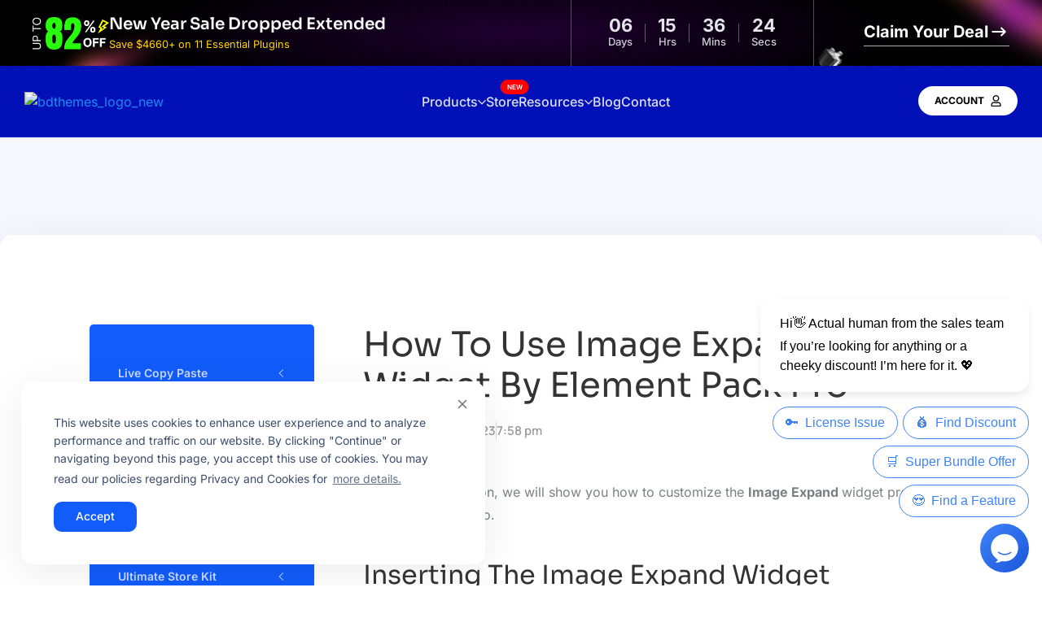

--- FILE ---
content_type: text/html; charset=UTF-8
request_url: https://bdthemes.com/knowledge-base/image-expand-widget/
body_size: 65205
content:
<!DOCTYPE html>
<html lang="en-US" prefix="og: https://ogp.me/ns#">

<head>
	<meta charset="UTF-8">
	<meta name="viewport" content="width=device-width, initial-scale=1">
	<link rel="profile" href="https://gmpg.org/xfn/11">
		<meta name="mobile-web-app-capable" content="yes">
	<meta name="apple-mobile-web-app-capable" content="yes">


	
<!-- Google Tag Manager for WordPress by gtm4wp.com -->
<script data-cfasync="false" data-pagespeed-no-defer>
	var gtm4wp_datalayer_name = "page_view";
	var page_view = page_view || [];

	const gtm4wp_scrollerscript_debugmode         = false;
	const gtm4wp_scrollerscript_callbacktime      = 100;
	const gtm4wp_scrollerscript_readerlocation    = 150;
	const gtm4wp_scrollerscript_contentelementid  = "content";
	const gtm4wp_scrollerscript_scannertime       = 60;
</script>
<!-- End Google Tag Manager for WordPress by gtm4wp.com -->
<!-- Search Engine Optimization by Rank Math PRO - https://rankmath.com/ -->
<title>How To Use Image Expand Widget By Element Pack Pro</title>
<meta name="description" content="In this documentation, we will show you how to customize the Image Expand widget presented by Element Pack Pro."/>
<meta name="robots" content="follow, index, max-snippet:-1, max-video-preview:-1, max-image-preview:large"/>
<link rel="canonical" href="https://bdthemes.com/knowledge-base/image-expand-widget/" />
<meta property="og:locale" content="en_US" />
<meta property="og:type" content="article" />
<meta property="og:title" content="How To Use Image Expand Widget By Element Pack Pro" />
<meta property="og:description" content="In this documentation, we will show you how to customize the Image Expand widget presented by Element Pack Pro." />
<meta property="og:url" content="https://bdthemes.com/knowledge-base/image-expand-widget/" />
<meta property="og:site_name" content="BdThemes" />
<meta property="article:publisher" content="https://facebook.com/bdthemes" />
<meta property="article:author" content="https://facebook.com/selimmw" />
<meta property="og:updated_time" content="2023-07-25T13:09:40+06:00" />
<meta property="fb:admins" content="1313982608" />
<meta property="og:image" content="https://bdthemes.com/wp-content/uploads/2023/06/Insert-11.png" />
<meta property="og:image:secure_url" content="https://bdthemes.com/wp-content/uploads/2023/06/Insert-11.png" />
<meta property="og:image:width" content="868" />
<meta property="og:image:height" content="231" />
<meta property="og:image:alt" content="Image Expand" />
<meta property="og:image:type" content="image/png" />
<meta property="og:video" content="https://www.youtube.com/embed/gNg7vpypycY" />
<meta property="video:duration" content="406" />
<meta property="ya:ovs:upload_date" content="2020-07-21" />
<meta property="ya:ovs:allow_embed" content="true" />
<meta name="twitter:card" content="summary_large_image" />
<meta name="twitter:title" content="How To Use Image Expand Widget By Element Pack Pro" />
<meta name="twitter:description" content="In this documentation, we will show you how to customize the Image Expand widget presented by Element Pack Pro." />
<meta name="twitter:site" content="@bdthemescom" />
<meta name="twitter:creator" content="@bdthemescom" />
<meta name="twitter:image" content="https://bdthemes.com/wp-content/uploads/2023/06/Insert-11.png" />
<script type="application/ld+json" class="rank-math-schema-pro">{"@context":"https://schema.org","@graph":[{"@type":"Place","@id":"https://bdthemes.com/#place","geo":{"@type":"GeoCoordinates","latitude":"24.8233495","longitude":"89.3841374"},"hasMap":"https://www.google.com/maps/search/?api=1&amp;query=24.8233495,89.3841374","address":{"@type":"PostalAddress","streetAddress":"1995/2 Latifpur Moddhopara","addressLocality":"Bogura","postalCode":"5800","addressCountry":"Bangladesh"}},{"@type":"Organization","@id":"https://bdthemes.com/#organization","name":"BdThemes","url":"https://bdthemes.com","sameAs":["https://facebook.com/bdthemes","https://twitter.com/bdthemescom"],"email":"info@bdthemes.com","address":{"@type":"PostalAddress","streetAddress":"1995/2 Latifpur Moddhopara","addressLocality":"Bogura","postalCode":"5800","addressCountry":"Bangladesh"},"logo":{"@type":"ImageObject","@id":"https://bdthemes.com/#logo","url":"https://bdthemes.com/wp-content/uploads/2020/09/logo.svg","contentUrl":"https://bdthemes.com/wp-content/uploads/2020/09/logo.svg","caption":"BdThemes","inLanguage":"en-US","width":"0","height":"0"},"location":{"@id":"https://bdthemes.com/#place"}},{"@type":"WebSite","@id":"https://bdthemes.com/#website","url":"https://bdthemes.com","name":"BdThemes","publisher":{"@id":"https://bdthemes.com/#organization"},"inLanguage":"en-US"},{"@type":"ImageObject","@id":"https://bdthemes.com/wp-content/uploads/2023/06/Insert-11.png","url":"https://bdthemes.com/wp-content/uploads/2023/06/Insert-11.png","width":"200","height":"200","inLanguage":"en-US"},{"@type":"BreadcrumbList","@id":"https://bdthemes.com/knowledge-base/image-expand-widget/#breadcrumb","itemListElement":[{"@type":"ListItem","position":"1","item":{"@id":"https://bdthemes.com","name":"Home"}},{"@type":"ListItem","position":"2","item":{"@id":"https://bdthemes.com/knowledge-base/","name":"Knowledge Base"}},{"@type":"ListItem","position":"3","item":{"@id":"https://bdthemes.com/knowledge-base/image-expand-widget/","name":"How To Use Image Expand Widget By Element Pack Pro"}}]},{"@type":"WebPage","@id":"https://bdthemes.com/knowledge-base/image-expand-widget/#webpage","url":"https://bdthemes.com/knowledge-base/image-expand-widget/","name":"How To Use Image Expand Widget By Element Pack Pro","datePublished":"2023-06-20T19:58:53+06:00","dateModified":"2023-07-25T13:09:40+06:00","isPartOf":{"@id":"https://bdthemes.com/#website"},"primaryImageOfPage":{"@id":"https://bdthemes.com/wp-content/uploads/2023/06/Insert-11.png"},"inLanguage":"en-US","breadcrumb":{"@id":"https://bdthemes.com/knowledge-base/image-expand-widget/#breadcrumb"}},{"@type":"VideoObject","name":"How to Use Image Expand Widget by Element Pack in Elementor | BdThemes Tutorial","description":"Here we show how to use image expand widget by element pack in elementor//////////////////////////////////////////////////////////////////////////Chapter:0:0...","uploadDate":"2020-07-21","embedUrl":"https://www.youtube.com/embed/gNg7vpypycY","duration":"PT6M46S","width":"1280","height":"720","isFamilyFriendly":"True","@id":"https://bdthemes.com/knowledge-base/image-expand-widget/#schema-506607","isPartOf":{"@id":"https://bdthemes.com/knowledge-base/image-expand-widget/#webpage"},"publisher":{"@id":"https://bdthemes.com/#organization"},"inLanguage":"en-US","mainEntityOfPage":{"@id":"https://bdthemes.com/knowledge-base/image-expand-widget/#webpage"}}]}</script>
<!-- /Rank Math WordPress SEO plugin -->

<style id='wp-img-auto-sizes-contain-inline-css' type='text/css'>
img:is([sizes=auto i],[sizes^="auto," i]){contain-intrinsic-size:3000px 1500px}
/*# sourceURL=wp-img-auto-sizes-contain-inline-css */
</style>
<link rel='stylesheet' id='wp-block-library-css' href='https://bdthemes.com/wp-includes/css/dist/block-library/style.min.css?ver=6.9' type='text/css' media='all' />
<link rel='stylesheet' id='wp-block-library-theme-css' href='https://bdthemes.com/wp-includes/css/dist/block-library/theme.min.css?ver=6.9' type='text/css' media='all' />
<style id='classic-theme-styles-inline-css' type='text/css'>
/*! This file is auto-generated */
.wp-block-button__link{color:#fff;background-color:#32373c;border-radius:9999px;box-shadow:none;text-decoration:none;padding:calc(.667em + 2px) calc(1.333em + 2px);font-size:1.125em}.wp-block-file__button{background:#32373c;color:#fff;text-decoration:none}
/*# sourceURL=/wp-includes/css/classic-themes.min.css */
</style>
<link rel='stylesheet' id='zolo-container-style-css' href='https://bdthemes.com/wp-content/plugins/zoloblocks/build/blocks/container/style-index.css?ver=6.9' type='text/css' media='all' />
<style id='zolo-accordion-style-inline-css' type='text/css'>
.wp-block-zolo-accordion-child{--zolo-child-margin:8px 0 0;--zolo-trigger-padding:24px 20px;--zolo-trigger-gap:10px;--zolo-inner-padding:20px;--zolo-toggle-icon-color:#111;--zolo-toggle-icon-size:16px;border-color:var(--zoloblocks-item-border-color);border-radius:var(--zolo-item-border-radius);border-style:var(--zolo-item-border-style);border-width:var(--zolo-item-border-width);box-sizing:border-box;margin:var(--zolo-child-margin);overflow:hidden;transition:all .2s ease}.zolo-accordion-item{box-sizing:border-box}.zolo-accordion-item.js-enabled .zolo-accordion-panel{visibility:hidden}.zolo-accordion-item.is-active .zolo-accordion-panel{visibility:visible}.zolo-accordion-item.is-active .zolo-accordion-collapsed-mode{display:none}.zolo-accordion-item.is-active .zolo-accordion-expanded-mode{display:block}.zolo-accordion-wrap .ac-header{margin:0;padding:0}.zolo-accordion-wrap .ac-trigger{align-items:center;background-color:var(--zoloblocks-item-bg-color);border:0;cursor:pointer;display:flex;gap:var(--zolo-trigger-gap);justify-content:space-between;outline:none;padding:var(--zolo-trigger-padding);transition:color .25s ease;width:100%}.zolo-accordion-wrap .zolo-accordion-head-title{--zolo-head-title-color:#111;color:var(--zolo-head-title-color);font-size:20px;margin:0;text-align:left;transition:all .2s ease}.zolo-accordion-panel{overflow:hidden;transition-property:height,visibility;transition-timing-function:ease}.zolo-accordion-inner{overflow:hidden;padding:var(--zolo-inner-padding)}.zolo-accordion-expanded-mode{display:none}.zolo-accordion-toggle{align-items:center;display:flex;justify-content:center}.zolo-accordion-toggle svg{display:block;fill:var(--zolo-toggle-icon-color);height:var(--zolo-toggle-icon-size);width:var(--zolo-toggle-icon-size)}

/*# sourceURL=https://bdthemes.com/wp-content/plugins/zoloblocks/build/blocks/accordion/style-index.css */
</style>
<link rel='stylesheet' id='zolo-advanced-button-style-css' href='https://bdthemes.com/wp-content/plugins/zoloblocks/build/blocks/advanced-button/style-index.css?ver=6.9' type='text/css' media='all' />
<link rel='stylesheet' id='zolo-advanced-heading-style-css' href='https://bdthemes.com/wp-content/plugins/zoloblocks/build/blocks/advanced-heading/style-index.css?ver=6.9' type='text/css' media='all' />
<link rel='stylesheet' id='zolo-advanced-icon-box-style-css' href='https://bdthemes.com/wp-content/plugins/zoloblocks/build/blocks/advanced-icon-box/style-index.css?ver=6.9' type='text/css' media='all' />
<link rel='stylesheet' id='zolo-advanced-image-style-css' href='https://bdthemes.com/wp-content/plugins/zoloblocks/build/blocks/advanced-image/style-index.css?ver=6.9' type='text/css' media='all' />
<style id='zolo-advanced-paragraph-style-inline-css' type='text/css'>
.wp-block-zolo-advanced-paragraph{margin:0}.wp-block-zolo-advanced-paragraph a{color:#2667ff}.wp-block-zolo-advanced-paragraph a:hover{color:#084be9}.wp-block-zolo-advanced-paragraph.zolo-text-gradient-color{background:-webkit-linear-gradient(45deg,#09009f,#00ff95 80%);-webkit-background-clip:text;display:block;-webkit-text-fill-color:transparent;background-position:50%;background-size:contain;color:transparent}.wp-block-zolo-advanced-paragraph.has-dropcap{text-align:left!important}.wp-block-zolo-advanced-paragraph.has-dropcap:first-letter{float:left;font-size:2em;font-weight:700;line-height:1;margin-right:.1em}

/*# sourceURL=https://bdthemes.com/wp-content/plugins/zoloblocks/build/blocks/advanced-paragraph/style-index.css */
</style>
<link rel='stylesheet' id='zolo-advanced-search-style-css' href='https://bdthemes.com/wp-content/plugins/zoloblocks/build/blocks/advanced-search/style-index.css?ver=6.9' type='text/css' media='all' />
<style id='zolo-author-style-inline-css' type='text/css'>
.zolo-author-wrap{--zolo-border-color:#e9edf4;--zolo-bg-color:#fff;--zolo-font-color:#6d727d;--zolo-hover-color:#ef233c;--zolo-description-color:#8d99ae;--zolo-title-color:#2b2d42;--zolo-post-border-color:#d8dbe0;display:grid;gap:30px}.zolo-author-wrap.zolo-grid{grid-template-columns:repeat(2,1fr)}.zolo-author-wrap .zolo-item{background-color:var(--zolo-bg-color);border:1px solid var(--zolo-border-color);border-radius:10px;position:relative;transition:all .3s ease}.zolo-author-wrap .zolo-post-count{border:1px solid var(--zolo-post-border-color);border-radius:6px;color:var(--zolo-font-color);font-size:12px;line-height:1;padding:6px 8px;position:absolute;right:0;text-transform:capitalize;top:0}.zolo-author-wrap .zolo-content{box-sizing:border-box;position:relative;width:100%;z-index:1}.zolo-author-wrap .zolo-name{margin:0 0 2px}.zolo-author-wrap .zolo-name a{color:var(--zolo-title-color);display:inline-flex;font-size:18px;font-weight:600;line-height:1;text-decoration:none;text-transform:capitalize;transition:all .3s ease}.zolo-author-wrap .zolo-name a:hover{color:var(--zolo-hover-color)}.zolo-author-wrap .zolo-description{padding-top:10px}.zolo-author-wrap .zolo-description,.zolo-author-wrap .zolo-role{color:var(--zolo-description-color);font-size:15px}.zolo-author-wrap .zolo-link{align-items:center;display:inline-flex;gap:10px;margin-top:15px}.zolo-author-wrap .zolo-link a{color:var(--zolo-description-color);transition:all .3s ease}.zolo-author-wrap .zolo-link a svg{display:block;height:18px;width:18px}.zolo-author-wrap .zolo-link a:hover{color:var(--zolo-hover-color)}.zolo-author-wrap.zolo-grid .zolo-post-count{margin:clamp(15px,2.5vw,30px)}.zolo-author-wrap.zolo-grid .zolo-content{text-align:center}.zolo-author-wrap.zolo-grid .zolo-link{justify-content:center}.zolo-author-wrap.zolo-grid .zolo-item{padding:clamp(15px,2.5vw,30px)}.zolo-author-wrap.zolo-grid .zolo-image{margin:35px 30px 20px;text-align:center}.zolo-author-wrap.zolo-grid .zolo-image a img{border-radius:100%;height:150px;max-width:unset;-o-object-fit:cover;object-fit:cover;width:150px}@media(min-width:768px){.zolo-author-wrap.zolo-grid{grid-template-columns:repeat(3,1fr)}}@media(min-width:1024px){.zolo-author-wrap.zolo-grid{grid-template-columns:repeat(4,1fr)}}

/*# sourceURL=https://bdthemes.com/wp-content/plugins/zoloblocks/build/blocks/author/style-index.css */
</style>
<link rel='stylesheet' id='swiper-css' href='https://bdthemes.com/wp-content/plugins/elementor/assets/lib/swiper/v8/css/swiper.min.css?ver=8.4.5' type='text/css' media='all' />
<link rel='stylesheet' id='zolo-brand-carousel-style-2-css' href='https://bdthemes.com/wp-content/plugins/zoloblocks-pro/build/blocks/brand-carousel/style-index.css?ver=6.9' type='text/css' media='all' />
<style id='zolo-brand-carousel-child-style-inline-css' type='text/css'>
.zb-brand-title-link{display:inline-block}

/*# sourceURL=https://bdthemes.com/wp-content/plugins/zoloblocks-pro/build/blocks/brand-carousel-child/style-index.css */
</style>
<style id='zolo-brand-child-style-inline-css' type='text/css'>
.zb-brand-title-link{display:inline-block}

/*# sourceURL=https://bdthemes.com/wp-content/plugins/zoloblocks/build/blocks/brand-child/style-index.css */
</style>
<link rel='stylesheet' id='zolo-brand-grid-style-css' href='https://bdthemes.com/wp-content/plugins/zoloblocks/build/blocks/brand-grid/style-index.css?ver=6.9' type='text/css' media='all' />
<style id='zolo-breadcrumbs-style-inline-css' type='text/css'>
.zolo-breadcrumbs-wrap .breadcrumb-items{list-style:none;margin:0;padding:0}.zolo-breadcrumbs-wrap .breadcrumb-item,.zolo-breadcrumbs-wrap .breadcrumb-item a,.zolo-breadcrumbs-wrap .breadcrumb-items{align-items:center;display:inline-flex;gap:6px}.zolo-breadcrumbs-wrap.hide-current .breadcrumb-item.current,.zolo-breadcrumbs-wrap.hide-current .breadcrumb-item:nth-last-child(2) .separator,.zolo-breadcrumbs-wrap.hide-home .breadcrumb-item.home{display:none}.zolo-breadcrumbs-wrap svg{display:block;height:1em;width:1em}.zolo-breadcrumbs-wrap .name{color:#4c4c4e;font-size:16px;text-decoration:none;transition:color .3s}.zolo-breadcrumbs-wrap .separator svg{fill:currentColor;font-size:14px}

/*# sourceURL=https://bdthemes.com/wp-content/plugins/zoloblocks/build/blocks/breadcrumbs/style-index.css */
</style>
<style id='zolo-business-hour-style-inline-css' type='text/css'>
.wp-block-zolo-business-hour{display:flex;flex-direction:column;gap:20px}.wp-block-zolo-business-hour .zolo-biz-hours-item,.wp-block-zolo-business-hour .zolo-biz-hours-item-closed{align-items:center;display:flex;gap:15px;justify-content:space-between}.wp-block-zolo-business-hour .zolo-biz-time-wrap{align-items:center;display:flex;gap:6px}.wp-block-zolo-business-hour .zolo-biz-day,.wp-block-zolo-business-hour .zolo-biz-day-closed{font-size:clamp(1rem,1.5vw,1.125rem);font-weight:500}.wp-block-zolo-business-hour .zolo-biz-day-closed,.wp-block-zolo-business-hour .zolo-business-closed{color:red}.wp-block-zolo-business-hour .zolo-biz-time{color:#46474b;font-size:16px}.wp-block-zolo-business-hour .zolo-business-closed-time{color:red;display:inline-block}.wp-block-zolo-business-hour .zolo-biz-closed-text{font-size:clamp(1rem,1.5vw,1.125rem)}.wp-block-zolo-business-hour .zolo-biz-current-date .zolo-biz-day,.wp-block-zolo-business-hour .zolo-biz-current-date .zolo-biz-time,.wp-block-zolo-business-hour .zolo-biz-current-date .zolo-biz-time-separator{color:#4680ff;font-weight:700}.wp-block-zolo-business-hour.zolo-biz-hours-style-2{gap:0}.wp-block-zolo-business-hour.zolo-biz-hours-style-2 .zolo-biz-hours-item{border-radius:4px;padding:20px 15px}.wp-block-zolo-business-hour.zolo-biz-hours-style-2 .zolo-biz-hours-item-closed{border-radius:4px;color:red;padding:20px 15px}.wp-block-zolo-business-hour.zolo-biz-hours-style-2 .zolo-biz-hours-item-closed.zolo-hour-closed:nth-of-type(odd),.wp-block-zolo-business-hour.zolo-biz-hours-style-2 .zolo-biz-hours-item:nth-of-type(odd){background-color:#f5f5f5}

/*# sourceURL=https://bdthemes.com/wp-content/plugins/zoloblocks/build/blocks/business-hour/style-index.css */
</style>
<style id='zolo-charts-style-inline-css' type='text/css'>
.wp-block-zolo-charts{border:1px solid #e6e6e6;border-radius:4px;box-shadow:0 1px 1px rgba(0,0,0,.04);box-sizing:border-box;height:auto;padding:20px;width:100%}

/*# sourceURL=https://bdthemes.com/wp-content/plugins/zoloblocks/build/blocks/charts/style-index.css */
</style>
<style id='zolo-checkbox-field-style-inline-css' type='text/css'>
.wp-block-zolo-checkbox-field .zolo-field-input-item{display:flex;gap:10px}.wp-block-zolo-checkbox-field .zolo-field-input-item label{align-items:center;display:flex;gap:10px}.wp-block-zolo-checkbox-field.zolo-form-checkbox-col .zolo-field-input-item{flex-direction:column}.wp-block-zolo-checkbox-field.zolo-form-checkbox-row .zolo-field-input-item{flex-direction:row}.wp-block-zolo-checkbox-field input[type=checkbox]:checked:before{opacity:0}

/*# sourceURL=https://bdthemes.com/wp-content/plugins/zoloblocks/build/blocks/checkbox-field/style-index.css */
</style>
<link rel='stylesheet' id='zolo-circle-info-style-css' href='https://bdthemes.com/wp-content/plugins/zoloblocks-pro/build/blocks/circle-info/style-index.css?ver=6.9' type='text/css' media='all' />
<link rel='stylesheet' id='zolo-countdown-style-css' href='https://bdthemes.com/wp-content/plugins/zoloblocks/build/blocks/countdown/style-index.css?ver=6.9' type='text/css' media='all' />
<style id='zolo-counter-style-inline-css' type='text/css'>
.wp-block-zolo-counter{--zolo-item-padding:clamp(2.5rem,5vw,3.5rem);--zolo-item-gap:15px;--zolo-count-marign:0 0 15px;--zolo-count-text-color:#20232a;--zolo-icon-size:30px;--zolo-icon-color:var(--zoloblocks-brand-color);--zolo-title-text-color:#717274;--zolo-title-margin:0;--zolo-icon-margin:0;--zolo-icon-svg-margin:0 0 0}.wp-block-zolo-counter .zolo-counter-item{background-color:var(--zoloblocks-item-bg-color);border-color:var(--zoloblocks-item-border-color);border-radius:var(--zolo-item-border-radius);border-style:var(--zolo-item-border-style);border-width:var(--zolo-item-border-width);box-sizing:border-box;overflow:hidden;padding:var(--zolo-item-padding);text-align:center}.wp-block-zolo-counter .zolo-counter-count{color:var(--zolo-count-text-color);display:inline-block;font-size:40px;font-weight:700;line-height:1;margin:var(--zolo-count-marign)}.wp-block-zolo-counter .zolo__display-icon{display:inline-block;margin-bottom:15px}.wp-block-zolo-counter .zolo-counter-icon img{box-sizing:border-box;max-width:100%;vertical-align:middle}.wp-block-zolo-counter .zolo-counter-icon svg{box-sizing:content-box;display:block;fill:var(--zolo-icon-color);height:var(--zolo-icon-size);width:var(--zolo-icon-size)}.wp-block-zolo-counter .zolo-counter-title{color:var(--zolo-title-text-color);display:block;font-size:18px;margin:var(--zolo-title-margin)}.wp-block-zolo-counter .zolo-counter-wrap.counter-align-right .zolo-counter-item,.wp-block-zolo-counter .zolo-counter-wrap.style-1 .zolo-counter-item{align-items:flex-start;display:flex;gap:var(--zolo-item-gap);text-align:left}.wp-block-zolo-counter .zolo-counter-wrap.counter-align-right .zolo-counter-icon,.wp-block-zolo-counter .zolo-counter-wrap.style-1 .zolo-counter-icon{margin:var(--zolo-icon-margin)}.wp-block-zolo-counter .zolo-counter-wrap.counter-align-right .zolo-counter-icon svg,.wp-block-zolo-counter .zolo-counter-wrap.style-1 .zolo-counter-icon svg{margin-bottom:var(--zolo-icon-svg-margin)}.wp-block-zolo-counter .zolo-counter-wrap.counter-align-right .zolo-counter-item{flex-direction:row-reverse;text-align:right}.wp-block-zolo-counter .zolo-counter-wrap.zolo-content-inline .zolo-counter-inner-content{align-items:center;display:inline-flex}.wp-block-zolo-counter .zolo-counter-wrap.zolo-content-inline .zolo-counter-count{margin:0}.wp-block-zolo-counter .zolo-counter-wrap.zolo-content-inline .zolo-counter-title{margin-left:10px}

/*# sourceURL=https://bdthemes.com/wp-content/plugins/zoloblocks/build/blocks/counter/style-index.css */
</style>
<style id='zolo-country-field-style-2-inline-css' type='text/css'>
.wp-block-zolo-country-field .zolo-select__control{align-items:center;display:flex;font-weight:400;justify-content:space-between;outline:none!important}.wp-block-zolo-country-field .zolo-select__control:hover{border-color:var(--zolo-input-border-color)}.wp-block-zolo-country-field .zolo-select__indicator,.wp-block-zolo-country-field .zolo-select__value-container{padding:0}.wp-block-zolo-country-field .zolo-select__input{min-height:unset}.wp-block-zolo-country-field .zolo-select__input-container{margin:0;padding:0}.wp-block-zolo-country-field .zolo-select__indicators{--zolo-country-field-arrow-size:20px}.wp-block-zolo-country-field .zolo-select__indicators .zolo-select__clear-indicator,.wp-block-zolo-country-field .zolo-select__indicators .zolo-select__indicator-separator{display:none}.wp-block-zolo-country-field .zolo-select__indicators svg{fill:#4e4e56;display:block;height:var(--zolo-country-field-arrow-size);width:var(--zolo-country-field-arrow-size)}.wp-block-zolo-country-field .zolo-select__placeholder{margin:0;position:absolute}.wp-block-zolo-country-field [aria-live=polite]{display:none}.wp-block-zolo-country-field .zolo-select__menu{width:300px;z-index:99}.wp-block-zolo-country-field .zolo-select__menu .zolo-select__menu-list{padding:0}.wp-block-zolo-country-field .zolo-select__menu .zolo-select__menu-list::-webkit-scrollbar{width:5px}.wp-block-zolo-country-field .zolo-select__menu .zolo-select__menu-list::-webkit-scrollbar-track{background:#f1f1f1;border-radius:6px}.wp-block-zolo-country-field .zolo-select__menu .zolo-select__menu-list::-webkit-scrollbar-thumb{background:#b6b6b6;border-radius:6px}.wp-block-zolo-country-field .zolo-select__menu .zolo-select__option{font-size:14px;outline:none;padding:10px 15px;transition:color .3s,background .3s,border-color .3s,box-shadow .3s}.wp-block-zolo-country-field .zolo-select__menu .zolo-select__option--is-focused,.wp-block-zolo-country-field .zolo-select__menu .zolo-select__option--is-selected,.wp-block-zolo-country-field .zolo-select__menu .zolo-select__option:hover{background-color:var(--zoloblocks-brand-color);color:#fff}.wp-block-zolo-country-field .zolo-select__clear-indicator{cursor:pointer}

/*# sourceURL=https://bdthemes.com/wp-content/plugins/zoloblocks-pro/build/blocks/country-field/style-index.css */
</style>
<link rel='stylesheet' id='zolo-cta-style-css' href='https://bdthemes.com/wp-content/plugins/zoloblocks/build/blocks/cta/style-index.css?ver=6.9' type='text/css' media='all' />
<link rel='stylesheet' id='zolo-data-table-style-css' href='https://bdthemes.com/wp-content/plugins/zoloblocks-pro/build/blocks/data-table/style-index.css?ver=6.9' type='text/css' media='all' />
<style id='zolo-dual-button-style-inline-css' type='text/css'>
.wp-block-zolo-dual-button{align-items:center;display:flex;justify-content:center}.wp-block-zolo-dual-button .zolo-btn-group{align-items:center;display:flex;gap:0;position:relative;width:350px}.wp-block-zolo-dual-button .zolo-btn{align-items:center;border:0;color:#fff;cursor:pointer;display:inline-flex;font-size:14px;font-weight:700;gap:10px;justify-content:center;padding:18px;text-decoration:none;transition:all .3s ease;width:100%}.wp-block-zolo-dual-button .zolo-btn-first{background:var(--zoloblocks-brand-color);border-bottom-left-radius:var(--zoloblocks-button-border-radius);border-top-left-radius:var(--zoloblocks-button-border-radius)}.wp-block-zolo-dual-button .zolo-btn-first:hover{background:var(--zoloblocks-brand-color-hover)}.wp-block-zolo-dual-button .zolo-btn-second{background:#1b1e2d;border-bottom-right-radius:var(--zoloblocks-button-border-radius);border-top-right-radius:var(--zoloblocks-button-border-radius)}.wp-block-zolo-dual-button .zolo-btn-second:hover{background:#000}.wp-block-zolo-dual-button .zolo__display-icon svg{display:block;fill:currentColor;height:18px;width:18px}.wp-block-zolo-dual-button .zolo-btn-label{position:relative;z-index:2}.wp-block-zolo-dual-button .zolo-btn-separator{align-items:center;background:#fff;border-radius:50%;box-shadow:0 0 0 6px hsla(0,0%,100%,.2);color:#4d4c54;display:flex;font-size:14px;font-weight:500;height:34px;justify-content:center;left:50%;position:absolute;top:50%;transform:translate(-50%,-50%);width:34px;z-index:10}@media(max-width:768px){.wp-block-zolo-dual-button .zolo-btn-group{width:100%}}

/*# sourceURL=https://bdthemes.com/wp-content/plugins/zoloblocks/build/blocks/dual-button/style-index.css */
</style>
<style id='zolo-fancy-list-style-inline-css' type='text/css'>
.wp-block-zolo-fancy-list{box-sizing:border-box}.wp-block-zolo-fancy-list .zolo-fancy-list-container{align-items:center;display:grid}.wp-block-zolo-fancy-list .zolo-fancy-list-container .wp-block-zolo-fancy-list-child{text-decoration:none}

/*# sourceURL=https://bdthemes.com/wp-content/plugins/zoloblocks/build/blocks/fancy-list/style-index.css */
</style>
<link rel='stylesheet' id='zolo-fancy-list-child-style-css' href='https://bdthemes.com/wp-content/plugins/zoloblocks/build/blocks/fancy-list-child/style-index.css?ver=6.9' type='text/css' media='all' />
<style id='zolo-flexbox-style-inline-css' type='text/css'>
.zolo-flexbox{align-items:center;display:flex;justify-content:center}.zolo-flexbox .zolo-flexbox{width:100%}

/*# sourceURL=https://bdthemes.com/wp-content/plugins/zoloblocks/build/blocks/flexbox/style-index.css */
</style>
<link rel='stylesheet' id='zolo-flipbox-style-css' href='https://bdthemes.com/wp-content/plugins/zoloblocks/build/blocks/flipbox/style-index.css?ver=6.9' type='text/css' media='all' />
<link rel='stylesheet' id='zolo-form-style-css' href='https://bdthemes.com/wp-content/plugins/zoloblocks/build/blocks/form/style-index.css?ver=6.9' type='text/css' media='all' />
<style id='zolo-google-map-style-inline-css' type='text/css'>
.wp-block-zolo-google-map{--zolo-map-height:clamp(18.75rem,50vw,43.75rem);--zolo-marker-info-margin:10px 0 0;--zolo-gm-style-padding:15px}.wp-block-zolo-google-map .zolo-gmap-wrapper{height:var(--zolo-map-height);overflow:hidden}.wp-block-zolo-google-map .zolo-gmap-wrapper .gm-style-iw.gm-style-iw-c{line-height:1.4;max-width:300px!important;padding:var(--zolo-gm-style-padding);top:-35px}.wp-block-zolo-google-map .zolo-gmap-wrapper .gm-style-iw-tc{top:-35px}.wp-block-zolo-google-map .zolo-gmap-wrapper button.gm-ui-hover-effect{right:0!important;top:0!important}.wp-block-zolo-google-map .zolo-gmap-wrapper .zolo-gmap-marker-info{margin:var(--zolo-marker-info-margin)}

/*# sourceURL=https://bdthemes.com/wp-content/plugins/zoloblocks/build/blocks/google-map/style-index.css */
</style>
<style id='zolo-icon-style-inline-css' type='text/css'>
.wp-block-zolo-icon{--zolo-icon-size:48px;align-items:center;display:flex;justify-content:center}.wp-block-zolo-icon .zolo__display-icon svg{display:block;height:var(--zolo-icon-size);width:var(--zolo-icon-size)}.wp-block-zolo-icon.zolo-icon-medium{--zolo-icon-size:64px}.wp-block-zolo-icon.zolo-icon-large{--zolo-icon-size:96px}

/*# sourceURL=https://bdthemes.com/wp-content/plugins/zoloblocks/build/blocks/icon/style-index.css */
</style>
<link rel='stylesheet' id='zolo-image-compare-style-css' href='https://bdthemes.com/wp-content/plugins/zoloblocks/build/blocks/image-compare/style-index.css?ver=6.9' type='text/css' media='all' />
<link rel='stylesheet' id='zolo-image-gallery-style-css' href='https://bdthemes.com/wp-content/plugins/zoloblocks/build/blocks/image-gallery/style-index.css?ver=6.9' type='text/css' media='all' />
<link rel='stylesheet' id='tippy-css' href='https://bdthemes.com/wp-content/plugins/zoloblocks-pro/assets/css/tippy.min.css?ver=2.2.0' type='text/css' media='all' />
<style id='zolo-image-hotspot-style-2-inline-css' type='text/css'>
.wp-block-zolo-image-hotspot{--hotspot-bg-size:38px}.wp-block-zolo-image-hotspot .image-hotspot{position:relative;width:100%}.wp-block-zolo-image-hotspot .image-hotspot img{max-width:100%}.wp-block-zolo-image-hotspot .image-hotspot{display:grid}.wp-block-zolo-image-hotspot .hotspot-img-wrap{position:relative}.wp-block-zolo-image-hotspot .image-hotspot img{width:100%}.wp-block-zolo-image-hotspot .single-hotspot{align-items:center;display:flex;left:5%;position:absolute;top:5%;z-index:1}.wp-block-zolo-image-hotspot label.hotspot-label{align-items:center;background:#fff;border-radius:50%;cursor:pointer;display:flex;justify-content:center;overflow:hidden;padding:10px}.wp-block-zolo-image-hotspot label.hotspot-label.tooltip-right{right:0}.wp-block-zolo-image-hotspot label.hotspot-label.tooltip-top{top:0}.wp-block-zolo-image-hotspot label.hotspot-label.tooltip-left{left:0}.wp-block-zolo-image-hotspot label.hotspot-label.tooltip-bottom{bottom:0}.wp-block-zolo-image-hotspot label.hotspot-label:hover:before{transform:translate(-50%,-50%) scale(1)}.wp-block-zolo-image-hotspot label.hotspot-label:after,.wp-block-zolo-image-hotspot label.hotspot-label:before{background-color:inherit;border-radius:inherit;content:"";display:inline-block;height:135%;left:50%;opacity:.6;position:absolute;top:50%;transform:translate(-50%,-50%) scale(.65);transition:transform 1s cubic-bezier(.19,1,.22,1);width:135%;z-index:0;z-index:-1}.wp-block-zolo-image-hotspot label.hotspot-label figcaption.hotspot-caption{bottom:-20px;position:absolute}.wp-block-zolo-image-hotspot label.hotspot-label:after{animation:marker-ripple-animation 2.6s cubic-bezier(.19,1,.22,1) 0s infinite;border-color:hsla(0,0%,100%,.4);height:100%;width:100%}@keyframes marker-ripple-animation{0%{opacity:1;transform:translate3d(-50%,-50%,0) scale(1)}to{opacity:0;transform:translate3d(-50%,-50%,0) scale(1.5)}}.wp-block-zolo-image-hotspot label.hotspot-label .zolo__display-icon svg{display:block;height:16px;width:16px}.tippy-box{background-color:transparent}.tippy-content img{margin:8px 0;max-width:100%}.tippy-content{background-color:#333;border-radius:4px;color:#fff;font-size:14px;line-height:1.4;outline:0;transition-property:transform,visibility,opacity}

/*# sourceURL=https://bdthemes.com/wp-content/plugins/zoloblocks-pro/build/blocks/image-hotspot/style-index.css */
</style>
<link rel='stylesheet' id='zolo-lightbox-style-css' href='https://bdthemes.com/wp-content/plugins/zoloblocks/build/blocks/lightbox/style-index.css?ver=6.9' type='text/css' media='all' />
<link rel='stylesheet' id='zolo-list-style-css' href='https://bdthemes.com/wp-content/plugins/zoloblocks/build/blocks/list/style-index.css?ver=6.9' type='text/css' media='all' />
<style id='zolo-loop-style-inline-css' type='text/css'>
.wp-block-zolo-loop.grid{grid-gap:30px}.wp-block-zolo-loop.grid.loop-grid{display:grid}.wp-block-zolo-loop.grid.loop-masonary{box-sizing:border-box;clear:both}.wp-block-zolo-loop.grid.loop-masonary .zolo-loop-item{-moz-column-break-inside:avoid;break-inside:avoid-column}.wp-block-zolo-loop.grid.loop-autogrid{--zolo-loop-auto-grid-cols:16em;--zolo-loop-auto-grid-rows:6em;display:grid;grid-auto-rows:minmax(var(--zolo-loop-auto-grid-rows),auto);grid-template-columns:repeat(auto-fill,minmax(min(var(--zolo-loop-auto-grid-cols),100%),1fr))}.wp-block-zolo-loop.flex{align-items:flex-start;display:flex;flex-direction:row;flex-wrap:wrap;gap:30px}.wp-block-zolo-loop.flex .zolo-loop-item{width:calc(33.3333% - 20px)}.wp-block-zolo-loop.block .zolo-loop-item{margin-bottom:32px}.wp-block-zolo-loop.block .zolo-loop-item:last-child{margin-bottom:0}.wp-block-zolo-loop .zolo-loop-item{list-style:none;transition:all .3s ease}.wp-block-zolo-loop .zolo-loop-item .wp-block-zolo-post-title{font-size:24px;line-height:1.4em;margin:20px 0 15px}.wp-block-zolo-loop .zolo-loop-item .wp-block-zolo-post-featured-image img{border-radius:6px}

/*# sourceURL=https://bdthemes.com/wp-content/plugins/zoloblocks-pro/build/blocks/loop/style-index.css */
</style>
<style id='zolo-loop-builder-style-inline-css' type='text/css'>
.zolo-loop-starting-screen{border:1px solid #000;padding:20px}.zolo-loop-starting-screen .zolo-loop-starting-screen-title{font-size:18px;font-weight:600;margin:0 0 20px}.zolo-loop-starting-screen .zolo-loop-starting-screen-content{align-items:center;display:flex;gap:10px}.zolo-loop-starting-screen .zolo-loop-starting-screen-content .components-button:last-child{background:transparent;border:1px solid blue;color:blue}

/*# sourceURL=https://bdthemes.com/wp-content/plugins/zoloblocks-pro/build/blocks/loop-builder/style-index.css */
</style>
<style id='zolo-loop-pagination-style-inline-css' type='text/css'>
.wp-block-zolo-loop-pagination .zolo-loop-pagination-wrapper{align-items:center;display:flex;flex-direction:row;gap:5px;justify-content:center;margin-top:30px}.wp-block-zolo-loop-pagination .zolo-loop-pagination-wrapper .page-numbers{align-items:center;background:rgba(101,120,161,.071);border-radius:6px;color:#575561;display:flex;font-size:16px;font-weight:500;gap:7px;justify-content:center;line-height:1;min-height:1em;min-width:1em;outline:none;padding:10px;text-decoration:none;transition:all .3s ease}.wp-block-zolo-loop-pagination .zolo-loop-pagination-wrapper .page-numbers.current,.wp-block-zolo-loop-pagination .zolo-loop-pagination-wrapper .page-numbers:hover{background-color:var(--zoloblocks-brand-color);color:#fff}.wp-block-zolo-loop-pagination .zolo__display-icon svg{display:block;height:1em;width:1em;fill:currentColor}

/*# sourceURL=https://bdthemes.com/wp-content/plugins/zoloblocks-pro/build/blocks/loop-pagination/style-index.css */
</style>
<style id='zolo-lottie-image-style-inline-css' type='text/css'>


/*# sourceURL=https://bdthemes.com/wp-content/plugins/zoloblocks-pro/build/blocks/lottie-image/style-index.css */
</style>
<style id='zolo-marquee-style-inline-css' type='text/css'>
.zolo-frontend{overflow-x:hidden}.zolo-frontend .wp-block-zolo-marquee-child{--zolo-marquee-item-gap:20px;margin-left:var(--zolo-marquee-item-gap)}.zolo-frontend .wp-block-zolo-marquee-child:nth-last-child(2){margin-right:var(--zolo-marquee-item-gap)}.zolo-frontend .wp-block-zolo-marquee-child:last-child{margin-left:0;margin-right:var(--zolo-marquee-item-gap)}.wp-block-zolo-marquee{position:relative;--marquee-mask-offset:150px}.wp-block-zolo-marquee .zb-marquee{align-items:center;display:flex;gap:0;height:100%;overflow:hidden;position:relative}.wp-block-zolo-marquee .wp-block-zolo-marquee-child{align-items:center;box-sizing:border-box;display:flex;flex-shrink:0;height:100%;justify-content:center;overflow:hidden;padding:0;transition:border-color .3s ease,background-color .3s ease,background .3s ease,box-shadow .3s ease}.wp-block-zolo-marquee .wp-block-zolo-marquee-child:empty{background:#ddd;height:150px;width:300px}

/*# sourceURL=https://bdthemes.com/wp-content/plugins/zoloblocks-pro/build/blocks/marquee/style-index.css */
</style>
<style id='zolo-marquee-child-style-inline-css' type='text/css'>


/*# sourceURL=https://bdthemes.com/wp-content/plugins/zoloblocks-pro/build/blocks/marquee-child/style-index.css */
</style>
<style id='zolo-megamenu-style-inline-css' type='text/css'>


/*# sourceURL=https://bdthemes.com/wp-content/plugins/zoloblocks/build/blocks/megamenu/style-index.css */
</style>
<link rel='stylesheet' id='zolo-navigation-style-css' href='https://bdthemes.com/wp-content/plugins/zoloblocks/build/blocks/navigation/style-index.css?ver=6.9' type='text/css' media='all' />
<style id='zolo-navigation-item-style-inline-css' type='text/css'>
.zolo-navigation-wrapper .zolo-navigation-item .zolo-navigation-link{align-items:center;display:flex;justify-content:space-between;text-decoration:none}.zolo-navigation-wrapper .zolo-navigation-item .zolo-navigation-link .zolo-submenu-arrow{--zolo-submenu-arrow-size:12px;align-items:center;background:transparent;border:none;color:currentColor;cursor:pointer;display:flex;justify-content:center;padding:5px;pointer-events:none;z-index:99}.zolo-navigation-wrapper .zolo-navigation-item .zolo-navigation-link .zolo-submenu-arrow svg{color:inherit;display:block;fill:currentColor;font-size:inherit;height:var(--zolo-submenu-arrow-size);width:var(--zolo-submenu-arrow-size)}.zolo-navigation-wrapper .zolo-navigation-item.current-item a{color:var(--zoloblocks-brand-color)}.zolo-navigation-wrapper .zolo-navigation-item .zolo-navigation-submenu-wrapper{box-sizing:border-box;height:auto;height:0;left:0;opacity:0;pointer-events:none;position:absolute;text-align:-webkit-auto;text-align:auto;top:100%;transform:translateY(10px);transition:.3s ease-out;visibility:hidden;width:100%;z-index:999}.zolo-navigation-wrapper .zolo-navigation-item .zolo-navigation-submenu-wrapper>.wp-block-zolo-navigation-submenu .zolo-navigation-submenu-wrapper{left:100%;top:0;width:100%}.zolo-navigation-wrapper .zolo-navigation-item.has-child-selected .zolo-navigation-submenu-wrapper,.zolo-navigation-wrapper .zolo-navigation-item.is-selected .zolo-navigation-submenu-wrapper{background-color:#fff;box-shadow:0 5px 12px rgba(0,0,0,.15);height:auto;opacity:1;pointer-events:all;visibility:visible;width:auto}@media screen and (max-width:1023px){.zolo-navigation-wrapper .zolo-navigation-item.zolo-navigation-submenu-open>.zolo-navigation-submenu-wrapper{height:auto;opacity:1;pointer-events:all;visibility:visible}}.zolo-navigation-wrapper .zolo-navigation-item.has-megamenu{position:static}.zolo-navigation-wrapper.zolo-navigation-open .zolo-navigation-item .zolo-navigation-link .zolo-submenu-arrow{pointer-events:all}

/*# sourceURL=https://bdthemes.com/wp-content/plugins/zoloblocks/build/blocks/navigation-item/style-index.css */
</style>
<style id='zolo-navigation-submenu-style-inline-css' type='text/css'>
.zolo-navigation-submenu-wrapper .wp-block-zolo-navigation-submenu{background-color:#fff;box-shadow:0 5px 12px rgba(0,0,0,.15);min-width:200px;padding:20px;position:relative;transition:all .4s ease;z-index:99}.zolo-navigation-submenu-wrapper .wp-block-zolo-navigation-submenu .zolo-navigation-submenu-add-btn{background:transparent;border:2px solid var(--zoloblocks-brand-color)!important;border-radius:6px!important;bottom:-50px;box-shadow:none!important;color:var(--zoloblocks-brand-color)!important;cursor:pointer;font-size:12px;font-weight:600;left:0;padding:12px;position:absolute}.zolo-navigation-submenu-wrapper .zolo-navigation-item{margin-bottom:15px}.zolo-navigation-submenu-wrapper .zolo-navigation-item:last-child{margin-bottom:0}.zolo-navigation-submenu-wrapper .zolo-navigation-item a{box-sizing:border-box;color:#2f2f33;font-size:14px;font-weight:400;width:100%}.zolo-navigation-submenu-wrapper .zolo-navigation-item a:hover{color:var(--zoloblocks-brand-color)}.zolo-navigation-submenu-wrapper .zolo-navigation-submenu-items{list-style-type:none;margin:0;padding:0}

/*# sourceURL=https://bdthemes.com/wp-content/plugins/zoloblocks/build/blocks/navigation-submenu/style-index.css */
</style>
<link rel='stylesheet' id='zolo-newsletter-style-css' href='https://bdthemes.com/wp-content/plugins/zoloblocks/build/blocks/newsletter/style-index.css?ver=6.9' type='text/css' media='all' />
<link rel='stylesheet' id='zolo-notice-style-css' href='https://bdthemes.com/wp-content/plugins/zoloblocks/build/blocks/notice/style-index.css?ver=6.9' type='text/css' media='all' />
<link rel='stylesheet' id='zolo-phonenumber-field-style-css' href='https://bdthemes.com/wp-content/plugins/zoloblocks-pro/build/blocks/phonenumber-field/style-index.css?ver=6.9' type='text/css' media='all' />
<link rel='stylesheet' id='zolo-popup-builder-style-css' href='https://bdthemes.com/wp-content/plugins/zoloblocks/build/blocks/popup-builder/style-index.css?ver=6.9' type='text/css' media='all' />
<link rel='stylesheet' id='zolo-post-carousel-style-2-css' href='https://bdthemes.com/wp-content/plugins/zoloblocks/build/blocks/post-carousel/style-index.css?ver=6.9' type='text/css' media='all' />
<style id='zolo-post-category-style-inline-css' type='text/css'>
.zolo-post-category-wrap{display:grid;grid-template-columns:repeat(4,1fr);grid-gap:10px}.zolo-post-category-wrap .zolo-category-name{color:#fff;font-weight:600;transition:all .3s ease}.zolo-post-category-wrap .zolo-category-count{align-items:center;background:hsla(0,0%,100%,.3);border-radius:6px;box-sizing:content-box;color:#fff;display:flex;font-size:13px;height:1em;justify-content:center;padding:10px;transition:all .3s ease;width:1em}.zolo-post-category-wrap .zolo-category-item{background:#2b2d42;border-radius:8px;overflow:hidden;padding:20px;position:relative;text-decoration:none!important}.zolo-post-category-wrap .zolo-content{align-items:center;display:flex;gap:15px;justify-content:space-between}.zolo-post-category-wrap .zolo-category-text{color:#e0e0e0;font-size:14px;margin:0;margin-bottom:0!important;transition:all .3s ease}.zolo-post-category-wrap .zolo-category-img{height:100%;width:100%}.zolo-post-category-wrap .zolo-category-img img{height:100%;-o-object-fit:cover;object-fit:cover;vertical-align:middle;width:100%}.zolo-post-category-wrap .zolo-category-link{align-items:center;background-color:#ddd;border-radius:6px;color:#29272e;display:inline-flex;font-size:14px;font-weight:600;gap:5px;justify-content:space-between;padding:10px;text-transform:capitalize}.zolo-post-category-wrap .zolo-category-link .zolo__display-icon svg{box-sizing:content-box;display:block;fill:currentColor;height:1em;width:1em}.zolo-post-category-wrap .zolo-category-link:hover{background-color:#fff}.zolo-post-category-wrap.zolo-category-style-1 .zolo-category-item{display:flex;flex-direction:column;justify-content:space-between}.zolo-post-category-wrap.zolo-category-style-1 .zolo-category-bottom-content .zolo-category-link{margin-top:15px}

/*# sourceURL=https://bdthemes.com/wp-content/plugins/zoloblocks/build/blocks/post-category/style-index.css */
</style>
<style id='zolo-post-comments-style-inline-css' type='text/css'>
.zolo-post-comments-wrap{display:grid;grid-template-columns:repeat(1,1fr);grid-gap:50px}.zolo-post-comments-wrap .zolo-meta{align-items:center;display:flex;margin-bottom:15px}.zolo-post-comments-wrap .zolo-meta .zolo-avatar{margin-right:15px}.zolo-post-comments-wrap .zolo-meta .zolo-avatar img{--zolo-avatar-size:80px;border-radius:50%;height:var(--zolo-avatar-size);max-width:unset;vertical-align:middle;width:var(--zolo-avatar-size)}.zolo-post-comments-wrap .zolo-meta .zolo-author-name{color:#2b2d42;display:-webkit-box;font-size:18px;font-weight:500;-webkit-line-clamp:1;overflow:hidden;text-overflow:ellipsis;text-transform:capitalize;transition:color .3s ease;-webkit-box-orient:vertical;margin:0 0 7px;text-decoration:none}.zolo-post-comments-wrap .zolo-meta .zolo-author-name:hover{color:#ef233c}.zolo-post-comments-wrap .zolo-meta .zolo-date,.zolo-post-comments-wrap .zolo-text{color:#798184;font-size:14px}.zolo-post-comments-wrap .zolo-text{line-height:1.6;margin:0}

/*# sourceURL=https://bdthemes.com/wp-content/plugins/zoloblocks/build/blocks/post-comments/style-index.css */
</style>
<link rel='stylesheet' id='zolo-post-comments-form-style-css' href='https://bdthemes.com/wp-content/plugins/zoloblocks/build/blocks/post-comments-form/style-index.css?ver=6.9' type='text/css' media='all' />
<style id='zolo-post-content-style-inline-css' type='text/css'>
.wp-block-zolo-post-content a{display:inline-block}

/*# sourceURL=https://bdthemes.com/wp-content/plugins/zoloblocks/build/blocks/post-content/style-index.css */
</style>
<style id='zolo-post-featured-image-style-inline-css' type='text/css'>
.wp-block-zolo-post-featured-image img{height:100%;-o-object-fit:cover;object-fit:cover;transition:all .35s cubic-bezier(.645,.045,.355,1);vertical-align:middle;width:100%}

/*# sourceURL=https://bdthemes.com/wp-content/plugins/zoloblocks/build/blocks/post-featured-image/style-index.css */
</style>
<link rel='stylesheet' id='zolo-post-grid-style-css' href='https://bdthemes.com/wp-content/plugins/zoloblocks/build/blocks/post-grid/style-index.css?ver=6.9' type='text/css' media='all' />
<link rel='stylesheet' id='zolo-post-list-style-css' href='https://bdthemes.com/wp-content/plugins/zoloblocks/build/blocks/post-list/style-index.css?ver=6.9' type='text/css' media='all' />
<style id='zolo-post-meta-style-inline-css' type='text/css'>
.wp-block-zolo-post-meta{align-items:center;display:flex;flex-wrap:wrap;gap:14px}.wp-block-zolo-post-meta .zolo-meta-info,.wp-block-zolo-post-meta .zolo-meta-info a{align-items:center;color:#7c7b7f;display:flex;font-size:16px;font-weight:400;gap:6px;text-decoration:none;transition:color .3s}.wp-block-zolo-post-meta .zolo-meta-info a:hover{color:#45454c}.wp-block-zolo-post-meta .zolo-meta-info.terms .zolo-text{display:flex;flex-wrap:wrap;gap:5px}.wp-block-zolo-post-meta .zolo-icon svg{color:currentColor;display:block;height:1em;width:1em}.wp-block-zolo-post-meta .zolo-separator{color:#005cff}.wp-block-zolo-post-meta.separator-dot .zolo-separator{background-color:#005cff;border-radius:50%;height:5px;width:5px}.wp-block-zolo-post-meta.separator-line .zolo-separator{background-color:#005cff;height:2px;width:14px}

/*# sourceURL=https://bdthemes.com/wp-content/plugins/zoloblocks/build/blocks/post-meta/style-index.css */
</style>
<link rel='stylesheet' id='zolo-post-navigation-style-css' href='https://bdthemes.com/wp-content/plugins/zoloblocks/build/blocks/post-navigation/style-index.css?ver=6.9' type='text/css' media='all' />
<link rel='stylesheet' id='zolo-post-tab-style-css' href='https://bdthemes.com/wp-content/plugins/zoloblocks-pro/build/blocks/post-tab/style-index.css?ver=6.9' type='text/css' media='all' />
<link rel='stylesheet' id='zolo-post-timeline-style-css' href='https://bdthemes.com/wp-content/plugins/zoloblocks/build/blocks/post-timeline/style-index.css?ver=6.9' type='text/css' media='all' />
<style id='zolo-post-title-style-inline-css' type='text/css'>
.wp-block-zolo-post-title.zolo-block{font-size:clamp(1.5rem,4vw,2.25rem);font-weight:700;margin:0}.wp-block-zolo-post-title.zolo-block a{display:inline-block;font-size:clamp(1.5rem,4vw,2.25rem);font-weight:700}

/*# sourceURL=https://bdthemes.com/wp-content/plugins/zoloblocks/build/blocks/post-title/style-index.css */
</style>
<link rel='stylesheet' id='zolo-post-video-slider-style-2-css' href='https://bdthemes.com/wp-content/plugins/zoloblocks-pro/build/blocks/post-video-slider/style-index.css?ver=6.9' type='text/css' media='all' />
<link rel='stylesheet' id='zolo-pricing-table-style-css' href='https://bdthemes.com/wp-content/plugins/zoloblocks/build/blocks/pricing-table/style-index.css?ver=6.9' type='text/css' media='all' />
<link rel='stylesheet' id='zolo-profile-card-style-css' href='https://bdthemes.com/wp-content/plugins/zoloblocks/build/blocks/profile-card/style-index.css?ver=6.9' type='text/css' media='all' />
<style id='zolo-progress-bar-style-inline-css' type='text/css'>
.zolo-progress-bars-wrap{display:grid;grid-template-columns:repeat(1,1fr);grid-gap:35px}

/*# sourceURL=https://bdthemes.com/wp-content/plugins/zoloblocks/build/blocks/progress-bar/style-index.css */
</style>
<link rel='stylesheet' id='zolo-progress-bar-child-style-css' href='https://bdthemes.com/wp-content/plugins/zoloblocks/build/blocks/progress-bar-child/style-index.css?ver=6.9' type='text/css' media='all' />
<style id='zolo-progress-pie-style-inline-css' type='text/css'>
.wp-block-zolo-progress-pie{position:relative}.wp-block-zolo-progress-pie .progress-content{left:50%;position:absolute;text-align:center;top:50%;transform:translate(-50%,-50%)}.wp-block-zolo-progress-pie .progress-pie-progress{transition:stroke-dasharray 1s cubic-bezier(.15,1.06,.58,1),stroke-dashoffset 1s cubic-bezier(.15,1.06,.58,1)}.wp-block-zolo-progress-pie .progress-pie-text{transform:translateY(.25em)}.wp-block-zolo-progress-pie .progress-pie-number{font-size:5em;font-weight:700;line-height:1;margin-bottom:10px;text-anchor:middle}.wp-block-zolo-progress-pie .progress-pie-label{font-size:1em;line-height:1;text-anchor:middle;text-transform:uppercase}

/*# sourceURL=https://bdthemes.com/wp-content/plugins/zoloblocks/build/blocks/progress-pie/style-index.css */
</style>
<style id='zolo-qrcode-style-inline-css' type='text/css'>
.wp-block-zolo-qrcode{--zolo-badge-bg-color:#222427;--zolo-badge-arrow-color:#222427;--zolo-badge-arrow-size:12px;--zolo-qr-code-size:240px}.wp-block-zolo-qrcode .zolo-qrcode-wrapper canvas{border-radius:10px;height:var(--zolo-qr-code-size)!important;vertical-align:middle;width:var(--zolo-qr-code-size)!important}.wp-block-zolo-qrcode .zolo-qrcode-badge{line-height:1;text-transform:uppercase}.wp-block-zolo-qrcode .zolo-qrcode-badge-icon svg{display:block;fill:currentColor;height:20px;width:20px}.wp-block-zolo-qrcode.zolo-badge-style-1 .zolo-qrcode-wrapper,.wp-block-zolo-qrcode.zolo-badge-style-2 .zolo-qrcode-wrapper,.wp-block-zolo-qrcode.zolo-badge-style-3 .zolo-qrcode-wrapper{background-color:#222427;border-radius:10px;padding:10px}.wp-block-zolo-qrcode.zolo-badge-style-1 .zolo-qrcode-wrapper{align-items:center;display:inline-flex;flex-direction:column;justify-content:center}.wp-block-zolo-qrcode.zolo-badge-style-1 .zolo-qrcode-badge{color:#fff;font-size:35px;line-height:1;margin-top:10px}.wp-block-zolo-qrcode.zolo-badge-style-2 .zolo-qrcode-badge-wrapper,.wp-block-zolo-qrcode.zolo-badge-style-3 .zolo-qrcode-badge-wrapper{align-items:center;display:inline-flex;flex-direction:column;justify-content:center}.wp-block-zolo-qrcode.zolo-badge-style-2 .zolo-qrcode-badge,.wp-block-zolo-qrcode.zolo-badge-style-3 .zolo-qrcode-badge{align-items:center;background-color:var(--zolo-badge-bg-color);border-radius:6px;box-sizing:border-box;color:#fff;display:flex;flex-direction:row-reverse;font-size:20px;gap:10px;justify-content:center;padding:16px;position:relative;width:100%}.wp-block-zolo-qrcode.zolo-badge-style-2 .zolo-qrcode-badge:after,.wp-block-zolo-qrcode.zolo-badge-style-3 .zolo-qrcode-badge:after{content:"";display:block;left:50%;position:absolute;transform:translateX(-50%)}.wp-block-zolo-qrcode.zolo-badge-style-2 .zolo-qrcode-badge{margin-top:20px}.wp-block-zolo-qrcode.zolo-badge-style-2 .zolo-qrcode-badge:after{border:var(--zolo-badge-arrow-size) solid transparent;border-bottom:var(--zolo-badge-arrow-size) solid var(--zolo-badge-arrow-color);bottom:100%}.wp-block-zolo-qrcode.zolo-badge-style-3 .zolo-qrcode-badge-wrapper{flex-direction:column-reverse}.wp-block-zolo-qrcode.zolo-badge-style-3 .zolo-qrcode-badge{margin-bottom:20px}.wp-block-zolo-qrcode.zolo-badge-style-3 .zolo-qrcode-badge:after{border-color:var(--zolo-badge-arrow-color) transparent transparent transparent;border-style:solid;border-width:var(--zolo-badge-arrow-size);top:100%}

/*# sourceURL=https://bdthemes.com/wp-content/plugins/zoloblocks/build/blocks/qrcode/style-index.css */
</style>
<style id='zolo-radio-field-style-inline-css' type='text/css'>
.wp-block-zolo-radio-field .zolo-field-input-item{display:flex;gap:10px}.wp-block-zolo-radio-field .zolo-field-input-item label{align-items:center;display:flex;gap:8px}.wp-block-zolo-radio-field.zolo-form-radio-col .zolo-field-input-item{flex-direction:column}.wp-block-zolo-radio-field.zolo-form-radio-row .zolo-field-input-item{flex-direction:row}.wp-block-zolo-radio-field input[type=radio]:checked:before{opacity:0}.wp-block-zolo-form.style-3 .wp-block-zolo-checkbox-field .zolo-label-wrapper,.wp-block-zolo-form.style-3 .wp-block-zolo-radio-field .zolo-label-wrapper{backdrop-filter:unset;background:var(--zolo-label-bg);margin:var(--zolo-label-margin);padding:0;position:unset}

/*# sourceURL=https://bdthemes.com/wp-content/plugins/zoloblocks/build/blocks/radio-field/style-index.css */
</style>
<link rel='stylesheet' id='zolo-review-style-css' href='https://bdthemes.com/wp-content/plugins/zoloblocks/build/blocks/review/style-index.css?ver=6.9' type='text/css' media='all' />
<link rel='stylesheet' id='zolo-review-carousel-style-2-css' href='https://bdthemes.com/wp-content/plugins/zoloblocks/build/blocks/review-carousel/style-index.css?ver=6.9' type='text/css' media='all' />
<link rel='stylesheet' id='zolo-review-child-style-css' href='https://bdthemes.com/wp-content/plugins/zoloblocks/build/blocks/review-child/style-index.css?ver=6.9' type='text/css' media='all' />
<style id='zolo-review-grid-style-inline-css' type='text/css'>
.wp-block-zolo-review-grid.grid{box-sizing:border-box;display:grid;gap:30px;grid-template-columns:repeat(1,1fr)}.wp-block-zolo-review-grid.column.column{box-sizing:border-box;clear:both;-moz-column-count:3;column-count:3;gap:30px}.wp-block-zolo-review-grid.column.column .wp-block-zolo-review-child{-moz-column-break-inside:avoid;break-inside:avoid-column}.wp-block-zolo-review-grid.column.column .wp-block-zolo-review-child.swiper-slide{height:auto}.wp-block-zolo-review-grid.column .swiper-slide+.swiper-slide{margin-top:30px}@media screen and (min-width:768px){.wp-block-zolo-review-grid.grid{grid-template-columns:repeat(2,1fr)}.wp-block-zolo-review-grid.column{-moz-column-count:2;column-count:2}}@media screen and (min-width:1024px){.wp-block-zolo-review-grid.grid{grid-template-columns:repeat(2,1fr)}}

/*# sourceURL=https://bdthemes.com/wp-content/plugins/zoloblocks/build/blocks/review-grid/style-index.css */
</style>
<style id='zolo-slide-style-inline-css' type='text/css'>
.wp-block-zolo-slide{background-color:var(--zoloblocks-item-bg-color);box-sizing:border-box;position:relative;z-index:1}.wp-block-zolo-slide:before{content:"";height:100%;left:0;position:absolute;top:0;width:100%;z-index:-1}.wp-block-zolo-slide{height:500px}

/*# sourceURL=https://bdthemes.com/wp-content/plugins/zoloblocks/build/blocks/slide/style-index.css */
</style>
<link rel='stylesheet' id='zolo-slider-style-2-css' href='https://bdthemes.com/wp-content/plugins/zoloblocks/build/blocks/slider/style-index.css?ver=6.9' type='text/css' media='all' />
<style id='zolo-social-count-style-inline-css' type='text/css'>
.wp-block-zolo-social-count{box-sizing:border-box;display:grid;gap:clamp(30px,5vw,50px);grid-template-columns:repeat(1,1fr)}@media screen and (min-width:768px){.wp-block-zolo-social-count{grid-template-columns:repeat(4,1fr)}}@media screen and (min-width:1024px){.wp-block-zolo-social-count{grid-template-columns:repeat(2,1fr)}}

/*# sourceURL=https://bdthemes.com/wp-content/plugins/zoloblocks/build/blocks/social-count/style-index.css */
</style>
<style id='zolo-social-count-child-style-inline-css' type='text/css'>
.wp-block-zolo-social-count-child .zolo-item{color:unset;display:block;text-align:center;text-decoration:none!important;transition:all .3s ease}.wp-block-zolo-social-count-child .zolo-item:hover .zolo-icon{transform:translateY(-5px)}.wp-block-zolo-social-count-child .zolo-icon{align-items:center;border:1px solid #c8c6c6;border-radius:100%;color:#565252;display:inline-flex;justify-content:center;margin-bottom:10px;padding:10px;text-decoration:none;transform:translateY(0);transition:transform .3s ease;transition:all .3s ease}.wp-block-zolo-social-count-child .zolo-icon .zolo__display-icon svg{box-sizing:content-box;display:block;fill:#29272e;height:16px;width:16px}.wp-block-zolo-social-count-child .zolo-icon svg{display:block;height:18px;width:18px}.wp-block-zolo-social-count-child .zolo-icon:hover{color:#000}.wp-block-zolo-social-count-child .zolo-count{color:#383535;font-size:14px;font-weight:700;margin-bottom:4px;text-transform:uppercase;transition:color .3s ease}.wp-block-zolo-social-count-child .zolo-meta{color:#626262;font-size:14px;text-transform:capitalize;transition:color .3s ease}

/*# sourceURL=https://bdthemes.com/wp-content/plugins/zoloblocks/build/blocks/social-count-child/style-index.css */
</style>
<link rel='stylesheet' id='zolo-social-links-style-css' href='https://bdthemes.com/wp-content/plugins/zoloblocks/build/blocks/social-links/style-index.css?ver=6.9' type='text/css' media='all' />
<link rel='stylesheet' id='zolo-social-share-style-css' href='https://bdthemes.com/wp-content/plugins/zoloblocks/build/blocks/social-share/style-index.css?ver=6.9' type='text/css' media='all' />
<style id='zolo-spline-viewer-style-inline-css' type='text/css'>
.wp-block-zolo-spline-viewer{aspect-ratio:4/3;display:flex;justify-content:center}.wp-block-zolo-spline-viewer .zolo-spline-loader{align-items:center;display:flex;justify-content:center;width:100%}

/*# sourceURL=https://bdthemes.com/wp-content/plugins/zoloblocks/build/blocks/spline-viewer/style-index.css */
</style>
<style id='zolo-star-rating-style-inline-css' type='text/css'>
.wp-block-zolo-star-rating{--zolo-star-rating-gap:3px;--zolo-start-rating-color:#f0ad4e;--zolo-star-rating-size:18px;--zolo-rating-title-margin:0;--zolo-star-rating-inner-gap:10px;--zolo-icon-img-size:60px;--zolo-icon-img-radius:6px;--zolo-icon-size:26px;--zolo-icon-color:#1e7bff}.wp-block-zolo-star-rating .start-rating-wrapper{display:flex}.wp-block-zolo-star-rating .star-rating-inner{align-items:center;display:flex;justify-content:center}.wp-block-zolo-star-rating .star-rating-inner.top{flex-direction:column}.wp-block-zolo-star-rating .star-rating-inner.bottom{flex-direction:column-reverse}.wp-block-zolo-star-rating .star-rating-inner.left{flex-direction:column}.wp-block-zolo-star-rating .star-rating-inner.right{flex-direction:column-reverse}.wp-block-zolo-star-rating .zolo-star-rating{display:inline-flex;gap:var(--zolo-star-rating-gap)}.wp-block-zolo-star-rating .zolo-star-rating svg{fill:var(--zolo-start-rating-color);height:var(--zolo-star-rating-size);width:var(--zolo-star-rating-size)}.wp-block-zolo-star-rating .start-rating-title{margin:var(--zolo-rating-title-margin)!important}.wp-block-zolo-star-rating .star-rating-inner{gap:var(--zolo-star-rating-inner-gap)}.wp-block-zolo-star-rating .zolo-image img{border-radius:var(--zolo-icon-img-radius);height:var(--zolo-icon-img-size);-o-object-fit:cover;object-fit:cover;vertical-align:middle;width:var(--zolo-icon-img-size)}.wp-block-zolo-star-rating .star-rating_inner-icon svg{display:block;fill:var(--zolo-icon-color);height:var(--zolo-icon-size);width:var(--zolo-icon-size)}@media(min-width:768px){.wp-block-zolo-star-rating .star-rating-inner.left{flex-direction:row}.wp-block-zolo-star-rating .star-rating-inner.right{flex-direction:row-reverse}}

/*# sourceURL=https://bdthemes.com/wp-content/plugins/zoloblocks/build/blocks/star-rating/style-index.css */
</style>
<link rel='stylesheet' id='zolo-switcher-style-css' href='https://bdthemes.com/wp-content/plugins/zoloblocks-pro/build/blocks/switcher/style-index.css?ver=6.9' type='text/css' media='all' />
<style id='zolo-switcher-item-style-inline-css' type='text/css'>
.zolo-switch-content{width:100%}

/*# sourceURL=https://bdthemes.com/wp-content/plugins/zoloblocks-pro/build/blocks/switcher-item/style-index.css */
</style>
<style id='zolo-tab-style-inline-css' type='text/css'>


/*# sourceURL=https://bdthemes.com/wp-content/plugins/zoloblocks/build/blocks/tab/style-index.css */
</style>
<link rel='stylesheet' id='zolo-table-of-content-style-css' href='https://bdthemes.com/wp-content/plugins/zoloblocks/build/blocks/table-of-content/style-index.css?ver=6.9' type='text/css' media='all' />
<link rel='stylesheet' id='zolo-tabs-style-css' href='https://bdthemes.com/wp-content/plugins/zoloblocks/build/blocks/tabs/style-index.css?ver=6.9' type='text/css' media='all' />
<style id='zolo-tag-cloud-style-inline-css' type='text/css'>
.zolo-tag-cloud-wrap{display:flex;flex-wrap:wrap;gap:15px}.zolo-tag-cloud-wrap .zolo-item{align-items:center;background:#2b2d42;border-radius:6px;display:flex;gap:15px;justify-content:space-between;padding:8px 16px;position:relative;text-decoration:none!important;transition:all .3s ease}.zolo-tag-cloud-wrap .zolo-name{color:#fff;font-size:14px;font-weight:600;letter-spacing:.5px;line-height:1;transition:all .3s ease}.zolo-tag-cloud-wrap .zolo-count{background:hsla(0,0%,100%,.3);border-radius:2px;color:#fff;display:inline-flex;font-size:13px;line-height:1;padding:3px 5px;transition:all .3s ease}.zolo-tag-cloud-wrap .zolo-item:last-child{margin-right:0}

/*# sourceURL=https://bdthemes.com/wp-content/plugins/zoloblocks/build/blocks/tag-cloud/style-index.css */
</style>
<link rel='stylesheet' id='zolo-team-child-style-css' href='https://bdthemes.com/wp-content/plugins/zoloblocks/build/blocks/team-child/style-index.css?ver=6.9' type='text/css' media='all' />
<style id='zolo-team-grid-style-inline-css' type='text/css'>
.wp-block-zolo-team-grid{box-sizing:border-box;display:grid;gap:clamp(30px,5vw,50px);grid-template-columns:repeat(1,1fr)}@media screen and (min-width:768px){.wp-block-zolo-team-grid{grid-template-columns:repeat(2,1fr)}}@media screen and (min-width:1024px){.wp-block-zolo-team-grid{grid-template-columns:repeat(2,1fr)}}

/*# sourceURL=https://bdthemes.com/wp-content/plugins/zoloblocks/build/blocks/team-grid/style-index.css */
</style>
<style id='zolo-text-path-style-inline-css' type='text/css'>
:root{--width:500px;--text-path-circle-transition:10000ms}.wp-block-zolo-text-path svg{height:auto;max-width:100%;overflow:visible;transform:rotate(5deg);width:var(--width)}.wp-block-zolo-text-path svg path{fill:transparent}.wp-block-zolo-text-path a.zolo-textpath{text-decoration:none}@keyframes rotate-animation{0%{transform:rotate(0deg)}50%{transform:rotate(var(--zolo-rotate-animation-50))}to{transform:rotate(var(--zolo-rotate-animation-100))}}.wp-block-zolo-text-path .zolo-circle-path-wrap{display:inline-block;position:relative}.wp-block-zolo-text-path .zolo-circle-image{left:50%;position:absolute;top:50%;transform:translate(-50%,-50%)}.wp-block-zolo-text-path .zolo-circle-image .zolo-img{border-radius:inherit;display:block;height:100%;width:100%}

/*# sourceURL=https://bdthemes.com/wp-content/plugins/zoloblocks/build/blocks/text-path/style-index.css */
</style>
<style id='zolo-unfold-style-inline-css' type='text/css'>
.wp-block-zolo-unfold{--zolo-mask-shadow:60%}.wp-block-zolo-unfold .zolo-unfold-wrap{display:block;-webkit-mask-image:linear-gradient(#000 var(--zolo-mask-shadow),transparent);mask-image:linear-gradient(#000 var(--zolo-mask-shadow),transparent);transition:-webkit-mask-image .3s ease-in-out;transition:mask-image .3s ease-in-out;transition:mask-image .3s ease-in-out,-webkit-mask-image .3s ease-in-out}.wp-block-zolo-unfold .zolo-unfold-wrap.active{-webkit-mask-image:linear-gradient(rgba(0,0,0,.963) 100%,transparent);mask-image:linear-gradient(rgba(0,0,0,.963) 100%,transparent)}.wp-block-zolo-unfold .zolo-btn-content{align-items:center;display:flex;justify-content:center}.wp-block-zolo-unfold .zolo-btn-content .zolo-unfold-btn{align-items:center;background:none;border:none;color:rgba(0,0,0,.95);cursor:pointer;display:flex;font-weight:600;gap:10px;margin-top:15px;padding:0}.wp-block-zolo-unfold .zolo-btn-content .zolo-unfold-btn:hover{color:var(--zoloblocks-brand-color);transition:all .3s}.wp-block-zolo-unfold .zolo-btn-content .zolo-unfold-btn svg{display:block;height:1em;width:1em;fill:currentColor}

/*# sourceURL=https://bdthemes.com/wp-content/plugins/zoloblocks-pro/build/blocks/unfold/style-index.css */
</style>
<link rel='stylesheet' id='zolo-video-style-css' href='https://bdthemes.com/wp-content/plugins/zoloblocks/build/blocks/video/style-index.css?ver=6.9' type='text/css' media='all' />
<link rel='stylesheet' id='me-spr-block-styles-css' href='https://bdthemes.com/wp-content/plugins/simple-post-redirect//css/block-styles.min.css?ver=6.9' type='text/css' media='all' />
<link rel='stylesheet' id='zolo-common-style-css' href='https://bdthemes.com/wp-content/plugins/zoloblocks/build/common/style-index.css?ver=2.5.1' type='text/css' media='all' />
<link rel='stylesheet' id='zolo-transform-style-css' href='https://bdthemes.com/wp-content/plugins/zoloblocks/build/extensions/transform/style-index.css?ver=2.5.1' type='text/css' media='all' />
<link rel='stylesheet' id='zolo-pro-global-style-css' href='https://bdthemes.com/wp-content/plugins/zoloblocks-pro/build/global/index.css?ver=462cc85093c6a3c7698f' type='text/css' media='all' />
<style id='global-styles-inline-css' type='text/css'>
:root{--wp--preset--aspect-ratio--square: 1;--wp--preset--aspect-ratio--4-3: 4/3;--wp--preset--aspect-ratio--3-4: 3/4;--wp--preset--aspect-ratio--3-2: 3/2;--wp--preset--aspect-ratio--2-3: 2/3;--wp--preset--aspect-ratio--16-9: 16/9;--wp--preset--aspect-ratio--9-16: 9/16;--wp--preset--color--black: #000000;--wp--preset--color--cyan-bluish-gray: #abb8c3;--wp--preset--color--white: #ffffff;--wp--preset--color--pale-pink: #f78da7;--wp--preset--color--vivid-red: #cf2e2e;--wp--preset--color--luminous-vivid-orange: #ff6900;--wp--preset--color--luminous-vivid-amber: #fcb900;--wp--preset--color--light-green-cyan: #7bdcb5;--wp--preset--color--vivid-green-cyan: #00d084;--wp--preset--color--pale-cyan-blue: #8ed1fc;--wp--preset--color--vivid-cyan-blue: #0693e3;--wp--preset--color--vivid-purple: #9b51e0;--wp--preset--gradient--vivid-cyan-blue-to-vivid-purple: linear-gradient(135deg,rgb(6,147,227) 0%,rgb(155,81,224) 100%);--wp--preset--gradient--light-green-cyan-to-vivid-green-cyan: linear-gradient(135deg,rgb(122,220,180) 0%,rgb(0,208,130) 100%);--wp--preset--gradient--luminous-vivid-amber-to-luminous-vivid-orange: linear-gradient(135deg,rgb(252,185,0) 0%,rgb(255,105,0) 100%);--wp--preset--gradient--luminous-vivid-orange-to-vivid-red: linear-gradient(135deg,rgb(255,105,0) 0%,rgb(207,46,46) 100%);--wp--preset--gradient--very-light-gray-to-cyan-bluish-gray: linear-gradient(135deg,rgb(238,238,238) 0%,rgb(169,184,195) 100%);--wp--preset--gradient--cool-to-warm-spectrum: linear-gradient(135deg,rgb(74,234,220) 0%,rgb(151,120,209) 20%,rgb(207,42,186) 40%,rgb(238,44,130) 60%,rgb(251,105,98) 80%,rgb(254,248,76) 100%);--wp--preset--gradient--blush-light-purple: linear-gradient(135deg,rgb(255,206,236) 0%,rgb(152,150,240) 100%);--wp--preset--gradient--blush-bordeaux: linear-gradient(135deg,rgb(254,205,165) 0%,rgb(254,45,45) 50%,rgb(107,0,62) 100%);--wp--preset--gradient--luminous-dusk: linear-gradient(135deg,rgb(255,203,112) 0%,rgb(199,81,192) 50%,rgb(65,88,208) 100%);--wp--preset--gradient--pale-ocean: linear-gradient(135deg,rgb(255,245,203) 0%,rgb(182,227,212) 50%,rgb(51,167,181) 100%);--wp--preset--gradient--electric-grass: linear-gradient(135deg,rgb(202,248,128) 0%,rgb(113,206,126) 100%);--wp--preset--gradient--midnight: linear-gradient(135deg,rgb(2,3,129) 0%,rgb(40,116,252) 100%);--wp--preset--font-size--small: 13px;--wp--preset--font-size--medium: 20px;--wp--preset--font-size--large: 36px;--wp--preset--font-size--x-large: 42px;--wp--preset--spacing--20: 0.44rem;--wp--preset--spacing--30: 0.67rem;--wp--preset--spacing--40: 1rem;--wp--preset--spacing--50: 1.5rem;--wp--preset--spacing--60: 2.25rem;--wp--preset--spacing--70: 3.38rem;--wp--preset--spacing--80: 5.06rem;--wp--preset--shadow--natural: 6px 6px 9px rgba(0, 0, 0, 0.2);--wp--preset--shadow--deep: 12px 12px 50px rgba(0, 0, 0, 0.4);--wp--preset--shadow--sharp: 6px 6px 0px rgba(0, 0, 0, 0.2);--wp--preset--shadow--outlined: 6px 6px 0px -3px rgb(255, 255, 255), 6px 6px rgb(0, 0, 0);--wp--preset--shadow--crisp: 6px 6px 0px rgb(0, 0, 0);}:where(.is-layout-flex){gap: 0.5em;}:where(.is-layout-grid){gap: 0.5em;}body .is-layout-flex{display: flex;}.is-layout-flex{flex-wrap: wrap;align-items: center;}.is-layout-flex > :is(*, div){margin: 0;}body .is-layout-grid{display: grid;}.is-layout-grid > :is(*, div){margin: 0;}:where(.wp-block-columns.is-layout-flex){gap: 2em;}:where(.wp-block-columns.is-layout-grid){gap: 2em;}:where(.wp-block-post-template.is-layout-flex){gap: 1.25em;}:where(.wp-block-post-template.is-layout-grid){gap: 1.25em;}.has-black-color{color: var(--wp--preset--color--black) !important;}.has-cyan-bluish-gray-color{color: var(--wp--preset--color--cyan-bluish-gray) !important;}.has-white-color{color: var(--wp--preset--color--white) !important;}.has-pale-pink-color{color: var(--wp--preset--color--pale-pink) !important;}.has-vivid-red-color{color: var(--wp--preset--color--vivid-red) !important;}.has-luminous-vivid-orange-color{color: var(--wp--preset--color--luminous-vivid-orange) !important;}.has-luminous-vivid-amber-color{color: var(--wp--preset--color--luminous-vivid-amber) !important;}.has-light-green-cyan-color{color: var(--wp--preset--color--light-green-cyan) !important;}.has-vivid-green-cyan-color{color: var(--wp--preset--color--vivid-green-cyan) !important;}.has-pale-cyan-blue-color{color: var(--wp--preset--color--pale-cyan-blue) !important;}.has-vivid-cyan-blue-color{color: var(--wp--preset--color--vivid-cyan-blue) !important;}.has-vivid-purple-color{color: var(--wp--preset--color--vivid-purple) !important;}.has-black-background-color{background-color: var(--wp--preset--color--black) !important;}.has-cyan-bluish-gray-background-color{background-color: var(--wp--preset--color--cyan-bluish-gray) !important;}.has-white-background-color{background-color: var(--wp--preset--color--white) !important;}.has-pale-pink-background-color{background-color: var(--wp--preset--color--pale-pink) !important;}.has-vivid-red-background-color{background-color: var(--wp--preset--color--vivid-red) !important;}.has-luminous-vivid-orange-background-color{background-color: var(--wp--preset--color--luminous-vivid-orange) !important;}.has-luminous-vivid-amber-background-color{background-color: var(--wp--preset--color--luminous-vivid-amber) !important;}.has-light-green-cyan-background-color{background-color: var(--wp--preset--color--light-green-cyan) !important;}.has-vivid-green-cyan-background-color{background-color: var(--wp--preset--color--vivid-green-cyan) !important;}.has-pale-cyan-blue-background-color{background-color: var(--wp--preset--color--pale-cyan-blue) !important;}.has-vivid-cyan-blue-background-color{background-color: var(--wp--preset--color--vivid-cyan-blue) !important;}.has-vivid-purple-background-color{background-color: var(--wp--preset--color--vivid-purple) !important;}.has-black-border-color{border-color: var(--wp--preset--color--black) !important;}.has-cyan-bluish-gray-border-color{border-color: var(--wp--preset--color--cyan-bluish-gray) !important;}.has-white-border-color{border-color: var(--wp--preset--color--white) !important;}.has-pale-pink-border-color{border-color: var(--wp--preset--color--pale-pink) !important;}.has-vivid-red-border-color{border-color: var(--wp--preset--color--vivid-red) !important;}.has-luminous-vivid-orange-border-color{border-color: var(--wp--preset--color--luminous-vivid-orange) !important;}.has-luminous-vivid-amber-border-color{border-color: var(--wp--preset--color--luminous-vivid-amber) !important;}.has-light-green-cyan-border-color{border-color: var(--wp--preset--color--light-green-cyan) !important;}.has-vivid-green-cyan-border-color{border-color: var(--wp--preset--color--vivid-green-cyan) !important;}.has-pale-cyan-blue-border-color{border-color: var(--wp--preset--color--pale-cyan-blue) !important;}.has-vivid-cyan-blue-border-color{border-color: var(--wp--preset--color--vivid-cyan-blue) !important;}.has-vivid-purple-border-color{border-color: var(--wp--preset--color--vivid-purple) !important;}.has-vivid-cyan-blue-to-vivid-purple-gradient-background{background: var(--wp--preset--gradient--vivid-cyan-blue-to-vivid-purple) !important;}.has-light-green-cyan-to-vivid-green-cyan-gradient-background{background: var(--wp--preset--gradient--light-green-cyan-to-vivid-green-cyan) !important;}.has-luminous-vivid-amber-to-luminous-vivid-orange-gradient-background{background: var(--wp--preset--gradient--luminous-vivid-amber-to-luminous-vivid-orange) !important;}.has-luminous-vivid-orange-to-vivid-red-gradient-background{background: var(--wp--preset--gradient--luminous-vivid-orange-to-vivid-red) !important;}.has-very-light-gray-to-cyan-bluish-gray-gradient-background{background: var(--wp--preset--gradient--very-light-gray-to-cyan-bluish-gray) !important;}.has-cool-to-warm-spectrum-gradient-background{background: var(--wp--preset--gradient--cool-to-warm-spectrum) !important;}.has-blush-light-purple-gradient-background{background: var(--wp--preset--gradient--blush-light-purple) !important;}.has-blush-bordeaux-gradient-background{background: var(--wp--preset--gradient--blush-bordeaux) !important;}.has-luminous-dusk-gradient-background{background: var(--wp--preset--gradient--luminous-dusk) !important;}.has-pale-ocean-gradient-background{background: var(--wp--preset--gradient--pale-ocean) !important;}.has-electric-grass-gradient-background{background: var(--wp--preset--gradient--electric-grass) !important;}.has-midnight-gradient-background{background: var(--wp--preset--gradient--midnight) !important;}.has-small-font-size{font-size: var(--wp--preset--font-size--small) !important;}.has-medium-font-size{font-size: var(--wp--preset--font-size--medium) !important;}.has-large-font-size{font-size: var(--wp--preset--font-size--large) !important;}.has-x-large-font-size{font-size: var(--wp--preset--font-size--x-large) !important;}
:where(.wp-block-post-template.is-layout-flex){gap: 1.25em;}:where(.wp-block-post-template.is-layout-grid){gap: 1.25em;}
:where(.wp-block-term-template.is-layout-flex){gap: 1.25em;}:where(.wp-block-term-template.is-layout-grid){gap: 1.25em;}
:where(.wp-block-columns.is-layout-flex){gap: 2em;}:where(.wp-block-columns.is-layout-grid){gap: 2em;}
:root :where(.wp-block-pullquote){font-size: 1.5em;line-height: 1.6;}
/*# sourceURL=global-styles-inline-css */
</style>
<link rel='stylesheet' id='biggopti-viewer-css' href='https://bdthemes.com/wp-content/plugins/bdthemes-notice-viewer/assets/notice-viewer.css?ver=1769282600' type='text/css' media='all' />
<link rel='stylesheet' id='bdt-uikit-css' href='https://bdthemes.com/wp-content/themes/rooten/css/bdt-uikit.css?ver=3.11.1' type='text/css' media='all' />
<link rel='stylesheet' id='ep-styles-css' href='https://bdthemes.com/wp-content/uploads/element-pack/minified/css/ep-styles.css?ver=1768450824' type='text/css' media='all' />
<link rel='stylesheet' id='rooten-theme-style-css' href='https://bdthemes.com/wp-content/themes/rooten/style.css?ver=6.9' type='text/css' media='all' />
<link rel='stylesheet' id='theme-style-css' href='https://bdthemes.com/wp-content/themes/rooten/css/default-fonts.css?ver=1.0.0' type='text/css' media='all' />
<link rel='stylesheet' id='rooten-style-css' href='https://bdthemes.com/wp-content/themes/rooten-child/style.css?ver=1.0.0' type='text/css' media='all' />
<style id='rooten-style-inline-css' type='text/css'>
/* WP Customizer start */
/* WP Customizer end */
/*# sourceURL=rooten-style-inline-css */
</style>
<link rel='stylesheet' id='metis-menu-css' href='https://bdthemes.com/wp-content/plugins/bdthemes-knowledge-base/assets/vendor/css/metisMenu.css?ver=3.0.6' type='text/css' media='all' />
<link rel='stylesheet' id='bdt-knowledge-base-css' href='https://bdthemes.com/wp-content/plugins/bdthemes-knowledge-base/assets/css/knowledge-base.css?ver=1769282601' type='text/css' media='all' />
<link rel='stylesheet' id='elementor-frontend-css' href='https://bdthemes.com/wp-content/plugins/elementor/assets/css/frontend.min.css?ver=3.34.0' type='text/css' media='all' />
<link rel='stylesheet' id='widget-image-css' href='https://bdthemes.com/wp-content/plugins/elementor/assets/css/widget-image.min.css?ver=3.34.0' type='text/css' media='all' />
<link rel='stylesheet' id='widget-heading-css' href='https://bdthemes.com/wp-content/plugins/elementor/assets/css/widget-heading.min.css?ver=3.34.0' type='text/css' media='all' />
<link rel='stylesheet' id='widget-post-info-css' href='https://bdthemes.com/wp-content/plugins/elementor-pro/assets/css/widget-post-info.min.css?ver=3.34.0' type='text/css' media='all' />
<link rel='stylesheet' id='widget-icon-list-css' href='https://bdthemes.com/wp-content/plugins/elementor/assets/css/widget-icon-list.min.css?ver=3.34.0' type='text/css' media='all' />
<link rel='stylesheet' id='elementor-post-424-css' href='https://bdthemes.com/wp-content/uploads/elementor/css/post-424.css?ver=1768494766' type='text/css' media='all' />
<link rel='stylesheet' id='elementor-post-27690-css' href='https://bdthemes.com/wp-content/uploads/elementor/css/post-27690.css?ver=1768494779' type='text/css' media='all' />
<link rel='stylesheet' id='ep-helper-css' href='https://bdthemes.com/wp-content/plugins/bdthemes-element-pack/assets/css/ep-helper.css?ver=9.0.11' type='text/css' media='all' />
<link rel='stylesheet' id='elementor-gf-local-sora-css' href='https://bdthemes.com/wp-content/uploads/elementor/google-fonts/css/sora.css?ver=1742367387' type='text/css' media='all' />
<link rel='stylesheet' id='elementor-gf-local-inter-css' href='https://bdthemes.com/wp-content/uploads/elementor/google-fonts/css/inter.css?ver=1742367390' type='text/css' media='all' />
<link rel='stylesheet' id='elementor-gf-local-manrope-css' href='https://bdthemes.com/wp-content/uploads/elementor/google-fonts/css/manrope.css?ver=1742367392' type='text/css' media='all' />
<script type="text/javascript" src="https://bdthemes.com/wp-content/plugins/duracelltomi-google-tag-manager/dist/js/analytics-talk-content-tracking.js?ver=1.22.3" id="gtm4wp-scroll-tracking-js"></script>
<script type="text/javascript" src="https://bdthemes.com/wp-includes/js/jquery/jquery.min.js?ver=3.7.1" id="jquery-core-js"></script>

<!-- Google Tag Manager for WordPress by gtm4wp.com -->
<!-- GTM Container placement set to footer -->
<script data-cfasync="false" data-pagespeed-no-defer>
	var dataLayer_content = {"siteID":0,"siteName":"","pageTitle":"How To Use Image Expand Widget By Element Pack Pro","pagePostType":"knowledge_base","pagePostType2":"single-knowledge_base","pagePostAuthor":"Hasib Ali","pagePostTerms":{"knowledge-category":["Core Widget"],"meta":{"rank_math_internal_links_processed":1,"rank_math_seo_score":81,"me_spr_post_redirect":"","rank_math_focus_keyword":"Image Expand","rank_math_schema_VideoObject":"a:12:{s:5:\"@type\";s:11:\"VideoObject\";s:8:\"metadata\";a:8:{s:5:\"title\";s:5:\"Video\";s:4:\"type\";s:8:\"template\";s:9:\"shortcode\";s:15:\"s-6491ecc676225\";s:9:\"isPrimary\";b:1;s:23:\"reviewLocationShortcode\";s:24:\"[rank_math_rich_snippet]\";s:8:\"category\";s:12:\"%categories%\";s:4:\"tags\";s:6:\"%tags%\";s:15:\"isAutoGenerated\";b:1;}s:4:\"name\";s:79:\"How to Use Image Expand Widget by Element Pack in Elementor | BdThemes Tutorial\";s:11:\"description\";s:160:\"Here we show how to use image expand widget by element pack in elementor\/\/\/\/\/\/\/\/\/\/\/\/\/\/\/\/\/\/\/\/\/\/\/\/\/\/\/\/\/\/\/\/\/\/\/\/\/\/\/\/\/\/\/\/\/\/\/\/\/\/\/\/\/\/\/\/\/\/\/\/\/\/\/\/\/\/\/\/\/\/\/\/\/\/Chapter:0:0...\";s:10:\"uploadDate\";s:10:\"2020-07-21\";s:12:\"thumbnailUrl\";s:16:\"%post_thumbnail%\";s:8:\"embedUrl\";s:41:\"https:\/\/www.youtube.com\/embed\/gNg7vpypycY\";s:10:\"contentUrl\";s:0:\"\";s:8:\"duration\";s:7:\"PT6M46S\";s:5:\"width\";s:4:\"1280\";s:6:\"height\";s:3:\"720\";s:16:\"isFamilyFriendly\";b:1;}","rank_math_analytic_object_id":2670,"rank_math_og_content_image":"a:2:{s:5:\"check\";s:32:\"75d6841a8f1d01ea24337984a2b271c1\";s:6:\"images\";a:1:{i:0;i:80417;}}"}},"browserName":"","browserVersion":"","browserEngineName":"","browserEngineVersion":"","postCountOnPage":1,"postCountTotal":1,"postID":80414,"postFormat":"standard"};
	page_view.push( dataLayer_content );
</script>
<script data-cfasync="false" data-pagespeed-no-defer>
(function(w,d,s,l,i){w[l]=w[l]||[];w[l].push({'gtm.start':
new Date().getTime(),event:'gtm.js'});var f=d.getElementsByTagName(s)[0],
j=d.createElement(s),dl=l!='dataLayer'?'&l='+l:'';j.async=true;j.src=
'//www.googletagmanager.com/gtm.js?id='+i+dl;f.parentNode.insertBefore(j,f);
})(window,document,'script','page_view','GTM-MJJXVQC');
</script>
<!-- End Google Tag Manager for WordPress by gtm4wp.com -->
    <!-- Google Tag Manager -->
    <script>(function(w,d,s,l,i){w[l]=w[l]||[];w[l].push({'gtm.start':
    new Date().getTime(),event:'gtm.js'});var f=d.getElementsByTagName(s)[0],
    j=d.createElement(s),dl=l!='dataLayer'?'&l='+l:'';j.async=true;j.src=
    'https://www.googletagmanager.com/gtm.js?id='+i+dl;f.parentNode.insertBefore(j,f);
    })(window,document,'script','dataLayer','GTM-MJJXVQC');</script>
    <!-- End Google Tag Manager -->

    <meta name="generator" content="Elementor 3.34.0; features: e_font_icon_svg, additional_custom_breakpoints; settings: css_print_method-external, google_font-enabled, font_display-block">
			<script>
				window.fbAsyncInit = function () {
					FB.init({
						appId: '461738690569028',
						autoLogAppEvents: true,
						xfbml: true,
						version: 'v5.0'
					});
				};

				(function (d, s, id) {
					var js, fjs = d.getElementsByTagName(s)[0];
					if (d.getElementById(id)) { return; }
					js = d.createElement(s); js.id = id;
					js.src = "https://connect.facebook.net/en_US/sdk.js";
					fjs.parentNode.insertBefore(js, fjs);
				}(document, 'script', 'facebook-jssdk'));
			</script>
		<style id="widget-filter-init">.bdt-widget-list.pg-widget-grid .bdt-widget-list-icon {width: 60px;height: 60px}
  .bdt-widget-list.pg-widget-list .bdt-widget-list-icon {width: 30px;height: 30px;}</style><style id="zolo-init">.zolo-entrance-animation:not(.animation-initialized), .zolo-entrance-animation .zolo-post-item:not(.animation-initialized) { opacity: 0; }
                   .zolo-editor .zolo-entrance-animation:not(.animation-initialized), .zolo-editor .zolo-entrance-animation .zolo-post-item:not(.animation-initialized) { opacity: 1; }</style>		<meta name="theme-color" content="#312c48">
		<meta name="msapplication-navbutton-color" content="#312c48">
			<style>
				.e-con.e-parent:nth-of-type(n+4):not(.e-lazyloaded):not(.e-no-lazyload),
				.e-con.e-parent:nth-of-type(n+4):not(.e-lazyloaded):not(.e-no-lazyload) * {
					background-image: none !important;
				}
				@media screen and (max-height: 1024px) {
					.e-con.e-parent:nth-of-type(n+3):not(.e-lazyloaded):not(.e-no-lazyload),
					.e-con.e-parent:nth-of-type(n+3):not(.e-lazyloaded):not(.e-no-lazyload) * {
						background-image: none !important;
					}
				}
				@media screen and (max-height: 640px) {
					.e-con.e-parent:nth-of-type(n+2):not(.e-lazyloaded):not(.e-no-lazyload),
					.e-con.e-parent:nth-of-type(n+2):not(.e-lazyloaded):not(.e-no-lazyload) * {
						background-image: none !important;
					}
				}
			</style>
			<script type="text/javascript" id="google_gtagjs" src="https://www.googletagmanager.com/gtag/js?id=G-QR3LE0W8J3" async="async"></script>
<script type="text/javascript" id="google_gtagjs-inline">
/* <![CDATA[ */
window.dataLayer = window.dataLayer || [];function gtag(){dataLayer.push(arguments);}gtag('js', new Date());gtag('config', 'G-QR3LE0W8J3', {} );
/* ]]> */
</script>
<link rel="icon" href="https://bdthemes.com/wp-content/uploads/2021/09/cropped-bdthemes-favicon-512x512-1-32x32.png" sizes="32x32" />
<link rel="icon" href="https://bdthemes.com/wp-content/uploads/2021/09/cropped-bdthemes-favicon-512x512-1-192x192.png" sizes="192x192" />
<link rel="apple-touch-icon" href="https://bdthemes.com/wp-content/uploads/2021/09/cropped-bdthemes-favicon-512x512-1-180x180.png" />
<meta name="msapplication-TileImage" content="https://bdthemes.com/wp-content/uploads/2021/09/cropped-bdthemes-favicon-512x512-1-270x270.png" />
		<style type="text/css" id="wp-custom-css">
			/* Start of LCP (Heading) Style  */


.elementor-5 .elementor-element.elementor-element-9eaf0f8 .elementor-heading-title {
  font-size: clamp(1.875rem, 7vw, 5.875rem);
}

.elementor-445 .elementor-element.elementor-element-0cb28fc .bdt-ep-button .bdt-ep-button-icon .bdt-ep-button-icon-inner {
    font-size: 20px;
}

/* End of LCP (Heading) Style  */


/* Start of LS Style  */

.elementor-445 .elementor-element.elementor-element-07552fe > .elementor-container {
    max-width: 1490px;
}

.e-form__indicators__indicator--shape-circle {
    border-radius: 8px;!important
}

.elementor-445 .elementor-element.elementor-global-9113 .bdt-navbar-container {
    justify-content: flex-end;
}


.elementor-445 .elementor-element.elementor-element-25e9d11 > .elementor-column-wrap > .elementor-widget-wrap > .elementor-widget:not(.elementor-widget__width-auto):not(.elementor-widget__width-initial):not(:last-child):not(.elementor-absolute) {
    margin-bottom: 0px;
}

.elementor-445 .elementor-element.elementor-global-9116 img {
    width: 100%;
    height: 34px;
}


@media (min-width: 768px) {
	.elementor-445 .elementor-element.elementor-element-3134d1f {
    width: 77.737%;
}
	.elementor-445 .elementor-element.elementor-element-25e9d11 {
    width: 8.546%;
}
	
}


.elementor-445 .elementor-element.elementor-element-25e9d11.elementor-column.elementor-element[data-element_type="column"] > .elementor-column-wrap.elementor-element-populated > .elementor-widget-wrap {
    align-content: center;
    align-items: center;
}



.elementor-445 .elementor-element.elementor-element-ae24bf0 .elementor-button {
    font-family: "Manrope", Sans-serif;
    font-size: 13px;
    font-weight: 700;
    text-transform: uppercase;
    background-color: #115CFA;
    border-radius: 20px 20px 20px 20px;
}

.bdt-navbar-parent-indicator-yes ul>li.bdt-parent>a:after {
    font: normal normal normal 9px/1 element-pack;
    position: relative;
    line-height: inherit;
    content: "\e910";
    top: 1px;
    margin-left: 12px;
    background: none !important;
    width: 9px;
}

.tm-totop-scroller.bdt-totop {
    height: 45px !important;
	border-radius: 8px !important;
}

/* absolute shape style  */

.bdt-cabs-shape, .particles-js-canvas-el {
	pointer-events: none;
}

/* testimonial style  */

.bdt-testimonial-slider:before,
.bdt-testimonial-slider:after {
    content: '';
    position: absolute;
    left: 0;
    right: 0;
    height: 25px;
    background-color: #ffffff;
    border-bottom-left-radius: 20px;
    border-bottom-right-radius: 20px;
}

.bdt-testimonial-slider:before {
     bottom: -3%;
     z-index: -1;
     margin: 0 20px;
		box-shadow: 0px 12px 24px 0px rgba(34, 70, 144, 0.06);

}


.bdt-testimonial-slider:after {
    bottom: -6%;
    z-index: -11111;
    margin: 0 40px;
    box-shadow: 0px 12px 24px 0px rgba(34, 70, 144, 0.06);
    z-index: -2;
}

@media (min-width: 768px) {
	.bdt-testimonial-slider:before {
     bottom: -4%;
   }
	.bdt-testimonial-slider:after {
			bottom: -8%;
	}
}
@media (min-width: 1024px) {
	.bdt-testimonial-slider:before {
     bottom: -6%;
   }
	.bdt-testimonial-slider:after {
			bottom: -12%;
		}
}


/* End of LS Style  */

#tm-titlebar {
	display: none;
}

@media screen and (max-width: 499px) {
    .elementor-widget-container .bdt-mobile-hidden {
        display: none;
    }
}

body b, body strong {
    font-weight: 700;
}

#knowledge-base-single-container .knowledge-base-content p {
	line-height: 1.8;
}

#knowledge-base-single-container .wp-block-embed-youtube iframe {
	max-height: 438px;
}

#knowledge-base-single-container .wp-block-image {
	margin-top: 20px;
	margin-bottom: 35px;
}

#knowledge-base-single-container .wp-block-image img {
	border: 10px solid #fff;
	box-shadow: 0 3px 8px rgba(0,0,0,0.1);
	border-radius: 4px;
}

.wp-block-image figcaption {
    margin-top: 1em;
    text-align: center;
    font-style: italic;
}

.elementor-445 .elementor-element.elementor-global-9113 .bdt-navbar-dropdown {
    border-radius: 7px;
		padding: 15px 20px;
}

.bdt-position-top-center, .bdt-position-bottom-center {
    left: calc(50% - 0px);   
}


.post-template-default.single-post .tm-content  .elementor-widget-image img {
    box-shadow: 0px 10px 15px rgb(0 0 0 / 10%);
    border-radius: 8px;
}

.post-template-default.single-post .tm-content  .elementor-widget-image .elementor-widget-container {
	margin-bottom: 35px;
}


/* Start BdThemes Header for CLS Style */

.elementor-445 .elementor-element.elementor-element-33fc868 img {
    width: 185px;
}

.elementor-widget-wrap>.elementor-element {
    width: 100%;
}


/* End BdThemes Header for CLS Style  */





/* Start of BdThemes Footer Responsive Style  */

@media only screen and (max-width: 1024px) {
    body .elementor-608 .elementor-element.elementor-element-87ab8aa {
    width: 100%;
    }

    body .elementor-608 .elementor-element.elementor-element-db3bbf4 {
    width: 100%;
    }
    
    body .elementor-column-gap-wider>.elementor-column>.elementor-element-populated {
    padding: 30px 0px 45px 20px;
    }
    
    body .elementor-608 .elementor-element.elementor-element-7cf02f2 > .elementor-widget-container {
    margin: 0px 0px 45px 20px;
    }

}

@media only screen and (max-width: 1024px) {
    .quicklinkresponsive {
        width: 50% !important;
    }
    
    body .elementor-608 .elementor-element.elementor-element-1483d52 > .elementor-element-populated {
    padding: 0px;
    }
    
    body .elementor-608 .elementor-element.elementor-element-bb637d6 > .elementor-element-populated {
    padding: 0px;
        margin-top: 40px;
    }
    
    body .elementor-608 .elementor-element.elementor-element-4b816bd > .elementor-element-populated {
    padding: 0px;
        margin-top: 40px;
    }
    
        body .elementor-608 .elementor-element.elementor-element-687824f > .elementor-element-populated {
    padding: 0px;
    }
}

/* Start of Copyright Menu Responsive Style  */

@media only screen and (max-width: 1024px) {
    .copyrightmenu {
        width: 50% !important;
        padding: 0px 30px 0px 30px;
    }
}

/* Start of Mobile Mode Responsive Style  */

@media only screen and (max-width: 768px) {
    body .elementor-608 .elementor-element.elementor-element-2849364 {
        padding: 0px 20px 0px 20px;
    }

    body .elementor-608 .elementor-element.elementor-element-e18dddf {

        padding: 10px 10px 10px 10px;
    }

    

    body  .elementor-608 .elementor-element.elementor-element-4ec02ff>.elementor-widget-container {
        margin: 0px 10px 0 0;
    }

     body .elementor-608 .elementor-element.elementor-element-7cf02f2 > .elementor-widget-container {
        margin: 0px 0px 25px 20px;
    }

    body .elementor-608 .elementor-element.elementor-element-bb637d6 > .elementor-element-populated {
        margin-top: 0px;
    }

    .copyrightmenu {
        width: 100% !important;
        padding: 0px 30px 0px 30px;
    }

    body .elementor-608 .elementor-element.elementor-element-e788131 {
        font-size: 13px;
    }

    body .elementor-column-gap-wider>.elementor-column>.elementor-element-populated {
        padding: 30px 0px 15px 20px;
    }
}

/* blog sticky post */
article.elementor-post.elementor-grid-item.post.sticky {
    background-color: #115CFA;
    padding: 5px;
    border-radius: 12px;
}


/* halloween call to action  */

.deal-call-to-action {
    background-color: #ffbd3b !important;
    padding: 3em 3em 2.3em 3em;
    border-radius: 10px;
    margin: 2em 0 4em;
}

.deal-call-to-action .wp-element-button:hover {
    color: #000;
    background-color: #fff;
    box-shadow: 0 3px 5px rgba(0, 0, 0, 0.2);
}

@media only screen and (max-width: 768px) {
	.deal-call-to-action .wp-block-buttons>.wp-block-button,
	.deal-call-to-action .wp-element-button{
		width: 100%;
	}
}

.elementor-135300 .elementor-element.elementor-element-001e75d .bdt-pricing-plan .bdt-price-time{
	color:black;
}
/* discounted price*/
.bdt-pricing-plan .bdt-discount-price {
    padding-bottom: 10px;
}

		</style>
		
<!-- Element Pack Custom Header CSS -->
<style type="text/css">
.biggopti-wrapper {
    text-decoration: none !important;
}
</style>
</head>

<body class="wp-singular knowledge_base-template-default single single-knowledge_base postid-80414 wp-custom-logo wp-embed-responsive wp-theme-rooten wp-child-theme-rooten-child zolo-frontend classic-theme rooten chrome group-blog layout-default navbar-style1 header-mode-custom  elementor-default elementor-template-full-width elementor-kit-424 elementor-page-27690">

	    <a href="#" id="biggopti-wrapper" class="biggopti-wrapper">
      <div id="biggopti-content" class="biggopti-content loading hidden">
        <div class="biggopti-container">
          <div class="biggopti-left">
            <div class="biggopti-logo" style="display: none;">
              <img src="" alt="Logo" id="biggopti-logo-img">
              <div class="skeleton skeleton-logo"></div>
            </div>

            <div class="biggopti-text">
              <h3 class="biggopti-title" id="biggopti-title"></h3>
              <div class="skeleton skeleton-title"></div>

              <p class="biggopti-description" id="biggopti-description"></p>
              <div class="skeleton skeleton-description"></div>
            </div>
          </div>

          <div class="biggopti-countdown">
            <div class="countdown-label" id="biggopti-countdown-label" style="display: none;">
              <i class="fas fa-clock mr-1"></i>
            </div>
            <div id="biggopti-countdown" class="countdown-display"></div>
            <div class="nm-offer-ending-text" id="countdown-content" style="display: none;"></div>
            <div class="skeleton skeleton-countdown"></div>
          </div>

          <div class="biggopti-actions">
            <div target="_blank" class="biggopti-button nm-notice-btn" id="biggopti-action-btn" style="display: none;">
              <span id="biggopti-btn-text"></span>
              <svg aria-hidden="true" xmlns="http://www.w3.org/2000/svg" width="24" height="24" fill="none" viewBox="0 0 24 24">
                <path stroke="currentColor" stroke-linecap="round" stroke-linejoin="round" stroke-width="2" d="M19 12H5m14 0-4 4m4-4-4-4" />
              </svg>
              <div class="zolo-star zolo-star-1">✦</div>
              <div class="zolo-star zolo-star-2">✦</div>
              <div class="zolo-star zolo-star-3">✦</div>
              <div class="zolo-star zolo-star-4">✦</div>
              <div class="zolo-star zolo-star-5">✦</div>
              <div class="zolo-star zolo-star-6">✦</div>
            </div>
            <div class="skeleton skeleton-button"></div>
          </div>
        </div>

        <!-- <button class="close-button" title="Dismiss">
          <svg xmlns="http://www.w3.org/2000/svg" width="16" height="16" fill="currentColor" class="bi bi-x" viewBox="0 0 16 16">
            <path d="M4.646 4.646a.5.5 0 0 1 .708 0L8 7.293l2.646-2.647a.5.5 0 0 1 .708.708L8.707 8l2.647 2.646a.5.5 0 0 1-.708.708L8 8.707l-2.646 2.647a.5.5 0 0 1-.708-.708L7.293 8 4.646 5.354a.5.5 0 0 1 0-.708"/>
          </svg>
        </button> -->
      </div>
    </a>

    <!-- Google Tag Manager (noscript) -->
    <noscript><iframe src="https://www.googletagmanager.com/ns.html?id=GTM-MJJXVQC"
    height="0" width="0" style="display:none;visibility:hidden"></iframe></noscript>
    <!-- End Google Tag Manager (noscript) -->

    
	
		
						
									
					
								<div data-elementor-type="wp-post" data-elementor-id="445" class="elementor elementor-445" data-elementor-settings="{&quot;element_pack_global_tooltip_width&quot;:{&quot;unit&quot;:&quot;px&quot;,&quot;size&quot;:&quot;&quot;,&quot;sizes&quot;:[]},&quot;element_pack_global_tooltip_width_tablet&quot;:{&quot;unit&quot;:&quot;px&quot;,&quot;size&quot;:&quot;&quot;,&quot;sizes&quot;:[]},&quot;element_pack_global_tooltip_width_mobile&quot;:{&quot;unit&quot;:&quot;px&quot;,&quot;size&quot;:&quot;&quot;,&quot;sizes&quot;:[]},&quot;element_pack_global_tooltip_padding&quot;:{&quot;unit&quot;:&quot;px&quot;,&quot;top&quot;:&quot;&quot;,&quot;right&quot;:&quot;&quot;,&quot;bottom&quot;:&quot;&quot;,&quot;left&quot;:&quot;&quot;,&quot;isLinked&quot;:true},&quot;element_pack_global_tooltip_padding_tablet&quot;:{&quot;unit&quot;:&quot;px&quot;,&quot;top&quot;:&quot;&quot;,&quot;right&quot;:&quot;&quot;,&quot;bottom&quot;:&quot;&quot;,&quot;left&quot;:&quot;&quot;,&quot;isLinked&quot;:true},&quot;element_pack_global_tooltip_padding_mobile&quot;:{&quot;unit&quot;:&quot;px&quot;,&quot;top&quot;:&quot;&quot;,&quot;right&quot;:&quot;&quot;,&quot;bottom&quot;:&quot;&quot;,&quot;left&quot;:&quot;&quot;,&quot;isLinked&quot;:true},&quot;element_pack_global_tooltip_border_radius&quot;:{&quot;unit&quot;:&quot;px&quot;,&quot;top&quot;:&quot;&quot;,&quot;right&quot;:&quot;&quot;,&quot;bottom&quot;:&quot;&quot;,&quot;left&quot;:&quot;&quot;,&quot;isLinked&quot;:true},&quot;element_pack_global_tooltip_border_radius_tablet&quot;:{&quot;unit&quot;:&quot;px&quot;,&quot;top&quot;:&quot;&quot;,&quot;right&quot;:&quot;&quot;,&quot;bottom&quot;:&quot;&quot;,&quot;left&quot;:&quot;&quot;,&quot;isLinked&quot;:true},&quot;element_pack_global_tooltip_border_radius_mobile&quot;:{&quot;unit&quot;:&quot;px&quot;,&quot;top&quot;:&quot;&quot;,&quot;right&quot;:&quot;&quot;,&quot;bottom&quot;:&quot;&quot;,&quot;left&quot;:&quot;&quot;,&quot;isLinked&quot;:true}}" data-elementor-post-type="bdt-custom-template">
				<div class="elementor-element elementor-element-fd278f6 bdthemes-site-header e-flex e-con-boxed e-con e-parent" data-id="fd278f6" data-element_type="container" data-settings="{&quot;background_background&quot;:&quot;classic&quot;}">
					<div class="e-con-inner">
		<div class="elementor-element elementor-element-d1ef41e e-con-full e-flex e-con e-child" data-id="d1ef41e" data-element_type="container">
				<div class="elementor-element elementor-element-e94ac38 elementor-widget elementor-widget-image" data-id="e94ac38" data-element_type="widget" data-widget_type="image.default">
																<a href="https://bdthemes.com/">
							<img loading="lazy" width="270" height="57" src="https://bdthemes.com/wp-content/uploads/2025/04/bdthemes_logo_new.avif" class="attachment-full size-full wp-image-127431" alt="bdthemes_logo_new" />								</a>
															</div>
				</div>
		<div class="elementor-element elementor-element-d516d7d e-con-full e-flex e-con e-child" data-id="d516d7d" data-element_type="container">
				<div class="elementor-element elementor-element-426210f bdt-mega-menu-hamburger-m elementor-widget elementor-widget-bdt-mega-menu" data-id="426210f" data-element_type="widget" data-settings="{&quot;ep_megamenu_offset&quot;:{&quot;unit&quot;:&quot;px&quot;,&quot;size&quot;:23,&quot;sizes&quot;:[]},&quot;ep_megamenu_offset_mobile&quot;:{&quot;unit&quot;:&quot;px&quot;,&quot;size&quot;:20,&quot;sizes&quot;:[]},&quot;ep_megamenu_direction&quot;:&quot;horizontal&quot;,&quot;mobile_menu_type&quot;:&quot;hamburger&quot;,&quot;ep_megamenu_animation_type&quot;:&quot;bdt-animation-fade&quot;,&quot;ep_megamenu_animation_duration&quot;:200,&quot;ep_megamenu_delay_hide&quot;:800,&quot;ep_megamenu_mode&quot;:&quot;hover&quot;}" data-widget_type="bdt-mega-menu.default">
					            <div class="ep-megamenu initialized ep-megamenu-horizontal">
                <div class="megamenu-header-default">
                    <ul id="ep-megamenu-426210f" class="bdt-navbar-nav "><li class="menu-item nav-item ep-has-megamenu"data-width-type="default"><a class="ep-menu-nav-link" href="https://bdthemes.com/products/">Products<i class="bdt-megamenu-indicator ep-icon-arrow-down-3"></i></a><ul class="ep-megamenu-panel bdt-drop"><style>.elementor-61741 .elementor-element.elementor-element-8614a39{--display:flex;--flex-direction:row;--container-widget-width:initial;--container-widget-height:100%;--container-widget-flex-grow:1;--container-widget-align-self:stretch;--flex-wrap-mobile:wrap;--justify-content:center;--gap:30px 20px;--row-gap:30px;--column-gap:20px;--flex-wrap:wrap;--padding-top:40px;--padding-bottom:40px;--padding-left:0px;--padding-right:0px;}.elementor-61741 .elementor-element.elementor-element-8614a39:not(.elementor-motion-effects-element-type-background), .elementor-61741 .elementor-element.elementor-element-8614a39 > .elementor-motion-effects-container > .elementor-motion-effects-layer{background-color:#000D28;background-image:url("https://bdthemes.com/wp-content/uploads/2025/02/products_menu_bg.svg");background-position:bottom left;background-repeat:no-repeat;background-size:cover;}.elementor-61741 .elementor-element.elementor-element-696f1d4{--display:flex;--padding-top:0px;--padding-bottom:0px;--padding-left:0px;--padding-right:0px;}.elementor-61741 .elementor-element.elementor-element-696f1d4.e-con{--flex-grow:0;--flex-shrink:0;}.elementor-61741 .elementor-element.elementor-element-aecdcc6 .ep-sub-menu .ep-sub-menu-wrap  .elementor-repeater-item-5230d1b .ep-icon-inner{color:#FFFFFF !important;}.elementor-61741 .elementor-element.elementor-element-aecdcc6 .ep-sub-menu .ep-sub-menu-wrap  .elementor-repeater-item-5230d1b .ep-icon-inner svg{fill:#FFFFFF !important;}.elementor-61741 .elementor-element.elementor-element-aecdcc6 .ep-sub-menu .ep-sub-menu-wrap  .elementor-repeater-item-5230d1b .ep-icon-inner svg path{fill:#FFFFFF !important;}.elementor-61741 .elementor-element.elementor-element-aecdcc6 .ep-sub-menu .ep-sub-menu-wrap  .elementor-repeater-item-5230d1b .ep-badge{color:#000000 !important;background:#B4CBFF !important;}.elementor-61741 .elementor-element.elementor-element-aecdcc6 .ep-sub-menu .ep-sub-menu-wrap  .elementor-repeater-item-5230d1b:hover .ep-badge{color:#000000 !important;background:#B4CBFF !important;}.elementor-61741 .elementor-element.elementor-element-aecdcc6 .ep-sub-menu .ep-sub-menu-wrap .elementor-repeater-item-5230d1b .ep-hover-icon{color:#AB88FF !important;}.elementor-61741 .elementor-element.elementor-element-aecdcc6 .ep-sub-menu .ep-sub-menu-wrap  .elementor-repeater-item-ed3bf39 .ep-icon-inner{color:#FFFFFF !important;}.elementor-61741 .elementor-element.elementor-element-aecdcc6 .ep-sub-menu .ep-sub-menu-wrap  .elementor-repeater-item-ed3bf39 .ep-icon-inner svg{fill:#FFFFFF !important;}.elementor-61741 .elementor-element.elementor-element-aecdcc6 .ep-sub-menu .ep-sub-menu-wrap  .elementor-repeater-item-ed3bf39 .ep-icon-inner svg path{fill:#FFFFFF !important;}.elementor-61741 .elementor-element.elementor-element-aecdcc6 .ep-sub-menu .ep-sub-menu-wrap  .elementor-repeater-item-ed3bf39 .ep-badge{color:#000000 !important;background:#B4CBFF !important;}.elementor-61741 .elementor-element.elementor-element-aecdcc6 .ep-sub-menu .ep-sub-menu-wrap  .elementor-repeater-item-ed3bf39:hover .ep-badge{color:#000000 !important;background:#B4CBFF !important;}.elementor-61741 .elementor-element.elementor-element-aecdcc6 .ep-sub-menu .ep-sub-menu-wrap .elementor-repeater-item-ed3bf39 .ep-hover-icon{color:#FB7F48 !important;}.elementor-61741 .elementor-element.elementor-element-aecdcc6 .ep-sub-menu .ep-sub-menu-wrap  .elementor-repeater-item-deeecc1 .ep-icon-inner{color:#98F5E1 !important;}.elementor-61741 .elementor-element.elementor-element-aecdcc6 .ep-sub-menu .ep-sub-menu-wrap  .elementor-repeater-item-deeecc1 .ep-icon-inner svg{fill:#98F5E1 !important;}.elementor-61741 .elementor-element.elementor-element-aecdcc6 .ep-sub-menu .ep-sub-menu-wrap  .elementor-repeater-item-deeecc1 .ep-icon-inner svg path{fill:#98F5E1 !important;}.elementor-61741 .elementor-element.elementor-element-aecdcc6 .ep-sub-menu .ep-sub-menu-wrap  .elementor-repeater-item-deeecc1 .ep-badge{color:#000000 !important;background:#B4CBFF !important;}.elementor-61741 .elementor-element.elementor-element-aecdcc6 .ep-sub-menu .ep-sub-menu-wrap  .elementor-repeater-item-deeecc1:hover .ep-badge{color:#000000 !important;background:#B4CBFF !important;}.elementor-61741 .elementor-element.elementor-element-aecdcc6 .ep-sub-menu .ep-sub-menu-wrap .elementor-repeater-item-deeecc1 .ep-hover-icon{color:#98F5E1 !important;}.elementor-61741 .elementor-element.elementor-element-aecdcc6 .ep-sub-menu .ep-sub-menu-wrap  .elementor-repeater-item-2070daa .ep-icon-inner{color:#FFE6A7 !important;}.elementor-61741 .elementor-element.elementor-element-aecdcc6 .ep-sub-menu .ep-sub-menu-wrap  .elementor-repeater-item-2070daa .ep-icon-inner svg{fill:#FFE6A7 !important;}.elementor-61741 .elementor-element.elementor-element-aecdcc6 .ep-sub-menu .ep-sub-menu-wrap  .elementor-repeater-item-2070daa .ep-icon-inner svg path{fill:#FFE6A7 !important;}.elementor-61741 .elementor-element.elementor-element-aecdcc6 .ep-sub-menu .ep-sub-menu-wrap  .elementor-repeater-item-2070daa .ep-badge{color:#000000 !important;background:#B4CBFF !important;}.elementor-61741 .elementor-element.elementor-element-aecdcc6 .ep-sub-menu .ep-sub-menu-wrap .elementor-repeater-item-2070daa .ep-hover-icon{color:#FFE6A7 !important;}.elementor-61741 .elementor-element.elementor-element-aecdcc6 .ep-sub-menu .ep-sub-menu-wrap  .elementor-repeater-item-bd18e15 .ep-icon-inner{color:#FF6706 !important;}.elementor-61741 .elementor-element.elementor-element-aecdcc6 .ep-sub-menu .ep-sub-menu-wrap  .elementor-repeater-item-bd18e15 .ep-icon-inner svg{fill:#FF6706 !important;}.elementor-61741 .elementor-element.elementor-element-aecdcc6 .ep-sub-menu .ep-sub-menu-wrap  .elementor-repeater-item-bd18e15 .ep-icon-inner svg path{fill:#FF6706 !important;}.elementor-61741 .elementor-element.elementor-element-aecdcc6 .ep-sub-menu .ep-sub-menu-wrap  .elementor-repeater-item-bd18e15 .ep-badge{color:#000000 !important;background:#B4CBFF !important;}.elementor-61741 .elementor-element.elementor-element-aecdcc6 .ep-sub-menu .ep-sub-menu-wrap .elementor-repeater-item-bd18e15 .ep-hover-icon{color:#FF6706 !important;}.elementor-61741 .elementor-element.elementor-element-aecdcc6 .ep-sub-menu .ep-sub-menu-wrap  .elementor-repeater-item-c4b484e .ep-icon-inner{color:#80ED99 !important;}.elementor-61741 .elementor-element.elementor-element-aecdcc6 .ep-sub-menu .ep-sub-menu-wrap  .elementor-repeater-item-c4b484e .ep-icon-inner svg{fill:#80ED99 !important;}.elementor-61741 .elementor-element.elementor-element-aecdcc6 .ep-sub-menu .ep-sub-menu-wrap  .elementor-repeater-item-c4b484e .ep-icon-inner svg path{fill:#80ED99 !important;}.elementor-61741 .elementor-element.elementor-element-aecdcc6 .ep-sub-menu .ep-sub-menu-wrap  .elementor-repeater-item-c4b484e .ep-badge{color:#000000 !important;background:#98F5E1 !important;}.elementor-61741 .elementor-element.elementor-element-aecdcc6 .ep-sub-menu .ep-sub-menu-wrap  .elementor-repeater-item-c4b484e:hover .ep-badge{color:#000000 !important;}.elementor-61741 .elementor-element.elementor-element-aecdcc6 .ep-sub-menu .ep-sub-menu-wrap .elementor-repeater-item-c4b484e .ep-hover-icon{color:#80ED99 !important;}.elementor-61741 .elementor-element.elementor-element-aecdcc6 .ep-sub-menu .ep-sub-menu-wrap  .elementor-repeater-item-f7a5c79 .ep-icon-inner{color:#FF9F1C !important;}.elementor-61741 .elementor-element.elementor-element-aecdcc6 .ep-sub-menu .ep-sub-menu-wrap  .elementor-repeater-item-f7a5c79 .ep-icon-inner svg{fill:#FF9F1C !important;}.elementor-61741 .elementor-element.elementor-element-aecdcc6 .ep-sub-menu .ep-sub-menu-wrap  .elementor-repeater-item-f7a5c79 .ep-icon-inner svg path{fill:#FF9F1C !important;}.elementor-61741 .elementor-element.elementor-element-aecdcc6 .ep-sub-menu .ep-sub-menu-wrap  .elementor-repeater-item-f7a5c79 .ep-badge{color:#000000 !important;background:#FF9F1C !important;}.elementor-61741 .elementor-element.elementor-element-aecdcc6 .ep-sub-menu .ep-sub-menu-wrap .elementor-repeater-item-f7a5c79 .ep-hover-icon{color:#FF9F1C !important;}.elementor-61741 .elementor-element.elementor-element-aecdcc6 .ep-sub-menu .ep-sub-menu-wrap  .elementor-repeater-item-a60283d .ep-icon-inner{color:#B4CBFF !important;}.elementor-61741 .elementor-element.elementor-element-aecdcc6 .ep-sub-menu .ep-sub-menu-wrap  .elementor-repeater-item-a60283d .ep-icon-inner svg{fill:#B4CBFF !important;}.elementor-61741 .elementor-element.elementor-element-aecdcc6 .ep-sub-menu .ep-sub-menu-wrap  .elementor-repeater-item-a60283d .ep-icon-inner svg path{fill:#B4CBFF !important;}.elementor-61741 .elementor-element.elementor-element-aecdcc6 .ep-sub-menu .ep-sub-menu-wrap  .elementor-repeater-item-a60283d .ep-badge{color:#000000 !important;background:#B4CBFF !important;}.elementor-61741 .elementor-element.elementor-element-aecdcc6 .ep-sub-menu .ep-sub-menu-wrap .elementor-repeater-item-a60283d .ep-hover-icon{color:#B4CBFF !important;}.elementor-61741 .elementor-element.elementor-element-aecdcc6 .ep-sub-menu .ep-sub-menu-wrap  .elementor-repeater-item-0835d4b .ep-icon-inner{color:#D0F4DE !important;}.elementor-61741 .elementor-element.elementor-element-aecdcc6 .ep-sub-menu .ep-sub-menu-wrap  .elementor-repeater-item-0835d4b .ep-icon-inner svg{fill:#D0F4DE !important;}.elementor-61741 .elementor-element.elementor-element-aecdcc6 .ep-sub-menu .ep-sub-menu-wrap  .elementor-repeater-item-0835d4b .ep-icon-inner svg path{fill:#D0F4DE !important;}.elementor-61741 .elementor-element.elementor-element-aecdcc6 .ep-sub-menu .ep-sub-menu-wrap .elementor-repeater-item-0835d4b .ep-hover-icon{color:#D0F4DE !important;}.elementor-61741 .elementor-element.elementor-element-aecdcc6 .ep-sub-menu .ep-sub-menu-wrap  .elementor-repeater-item-b8ec4ca .ep-icon-inner{color:#F9DCC4 !important;}.elementor-61741 .elementor-element.elementor-element-aecdcc6 .ep-sub-menu .ep-sub-menu-wrap  .elementor-repeater-item-b8ec4ca .ep-icon-inner svg{fill:#F9DCC4 !important;}.elementor-61741 .elementor-element.elementor-element-aecdcc6 .ep-sub-menu .ep-sub-menu-wrap  .elementor-repeater-item-b8ec4ca .ep-icon-inner svg path{fill:#F9DCC4 !important;}.elementor-61741 .elementor-element.elementor-element-aecdcc6 .ep-sub-menu .ep-sub-menu-wrap .elementor-repeater-item-b8ec4ca .ep-hover-icon{color:#F9DCC4 !important;}.elementor-61741 .elementor-element.elementor-element-aecdcc6 .ep-sub-menu .ep-sub-menu-wrap  .elementor-repeater-item-cb76d6f .ep-icon-inner{color:#5EECFF !important;}.elementor-61741 .elementor-element.elementor-element-aecdcc6 .ep-sub-menu .ep-sub-menu-wrap  .elementor-repeater-item-cb76d6f .ep-icon-inner svg{fill:#5EECFF !important;}.elementor-61741 .elementor-element.elementor-element-aecdcc6 .ep-sub-menu .ep-sub-menu-wrap  .elementor-repeater-item-cb76d6f .ep-icon-inner svg path{fill:#5EECFF !important;}.elementor-61741 .elementor-element.elementor-element-aecdcc6 .ep-sub-menu .ep-sub-menu-wrap  .elementor-repeater-item-cb76d6f .ep-badge{color:#000000 !important;background:#5EECFF !important;}.elementor-61741 .elementor-element.elementor-element-aecdcc6 .ep-sub-menu .ep-sub-menu-wrap .elementor-repeater-item-cb76d6f .ep-hover-icon{color:#5EECFF !important;}.elementor-61741 .elementor-element.elementor-element-aecdcc6 .ep-sub-menu .ep-sub-menu-wrap  .elementor-repeater-item-65c949d .ep-badge{color:#000000 !important;background:#B4CBFF !important;}.elementor-61741 .elementor-element.elementor-element-aecdcc6 .ep-sub-menu .ep-sub-menu-wrap .elementor-repeater-item-65c949d .ep-hover-icon{color:#FF6706 !important;}.elementor-61741 .elementor-element.elementor-element-aecdcc6 .ep-sub-menu .ep-sub-menu-wrap  .elementor-repeater-item-2832d48 .ep-icon-inner{color:#FFB5A7 !important;}.elementor-61741 .elementor-element.elementor-element-aecdcc6 .ep-sub-menu .ep-sub-menu-wrap  .elementor-repeater-item-2832d48 .ep-icon-inner svg{fill:#FFB5A7 !important;}.elementor-61741 .elementor-element.elementor-element-aecdcc6 .ep-sub-menu .ep-sub-menu-wrap  .elementor-repeater-item-2832d48 .ep-icon-inner svg path{fill:#FFB5A7 !important;}.elementor-61741 .elementor-element.elementor-element-aecdcc6 .ep-sub-menu .ep-sub-menu-wrap  .elementor-repeater-item-2832d48 .ep-badge{color:#000000 !important;background:#B4CBFF !important;}.elementor-61741 .elementor-element.elementor-element-aecdcc6 .ep-sub-menu .ep-sub-menu-wrap .elementor-repeater-item-2832d48 .ep-hover-icon{color:#FFB5A7 !important;}.elementor-61741 .elementor-element.elementor-element-aecdcc6 .ep-sub-menu .ep-sub-menu-wrap  .elementor-repeater-item-57341b7 .ep-icon-inner{color:#E4C1F9 !important;}.elementor-61741 .elementor-element.elementor-element-aecdcc6 .ep-sub-menu .ep-sub-menu-wrap  .elementor-repeater-item-57341b7 .ep-icon-inner svg{fill:#E4C1F9 !important;}.elementor-61741 .elementor-element.elementor-element-aecdcc6 .ep-sub-menu .ep-sub-menu-wrap  .elementor-repeater-item-57341b7 .ep-icon-inner svg path{fill:#E4C1F9 !important;}.elementor-61741 .elementor-element.elementor-element-aecdcc6 .ep-sub-menu .ep-sub-menu-wrap .elementor-repeater-item-57341b7 .ep-hover-icon{color:#E4C1F9 !important;}.elementor-61741 .elementor-element.elementor-element-aecdcc6 .ep-sub-menu .ep-sub-menu-wrap  .elementor-repeater-item-a9342b7 .ep-icon-inner{color:#FF8264 !important;}.elementor-61741 .elementor-element.elementor-element-aecdcc6 .ep-sub-menu .ep-sub-menu-wrap  .elementor-repeater-item-a9342b7 .ep-icon-inner svg{fill:#FF8264 !important;}.elementor-61741 .elementor-element.elementor-element-aecdcc6 .ep-sub-menu .ep-sub-menu-wrap  .elementor-repeater-item-a9342b7 .ep-icon-inner svg path{fill:#FF8264 !important;}.elementor-61741 .elementor-element.elementor-element-aecdcc6 .ep-sub-menu .ep-sub-menu-wrap .elementor-repeater-item-a9342b7 .ep-hover-icon{color:#FF8264 !important;}.elementor-61741 .elementor-element.elementor-element-aecdcc6 .ep-sub-menu .ep-sub-menu-wrap  .elementor-repeater-item-21bef49 .ep-icon-inner{color:#B4CBFF !important;}.elementor-61741 .elementor-element.elementor-element-aecdcc6 .ep-sub-menu .ep-sub-menu-wrap  .elementor-repeater-item-21bef49 .ep-icon-inner svg{fill:#B4CBFF !important;}.elementor-61741 .elementor-element.elementor-element-aecdcc6 .ep-sub-menu .ep-sub-menu-wrap  .elementor-repeater-item-21bef49 .ep-icon-inner svg path{fill:#B4CBFF !important;}.elementor-61741 .elementor-element.elementor-element-aecdcc6 .ep-sub-menu .ep-sub-menu-wrap  .elementor-repeater-item-21bef49 .ep-badge{color:#000000 !important;background:#B4CBFF !important;}.elementor-61741 .elementor-element.elementor-element-aecdcc6 .ep-sub-menu .ep-sub-menu-wrap .elementor-repeater-item-21bef49 .ep-hover-icon{color:#B4CBFF !important;}.elementor-61741 .elementor-element.elementor-element-aecdcc6 .ep-sub-menu .ep-sub-menu-wrap  .elementor-repeater-item-cb66876 .ep-icon-inner{color:#B4CBFF !important;}.elementor-61741 .elementor-element.elementor-element-aecdcc6 .ep-sub-menu .ep-sub-menu-wrap  .elementor-repeater-item-cb66876 .ep-icon-inner svg{fill:#B4CBFF !important;}.elementor-61741 .elementor-element.elementor-element-aecdcc6 .ep-sub-menu .ep-sub-menu-wrap  .elementor-repeater-item-cb66876 .ep-icon-inner svg path{fill:#B4CBFF !important;}.elementor-61741 .elementor-element.elementor-element-aecdcc6 .ep-sub-menu .ep-sub-menu-wrap  .elementor-repeater-item-cb66876 .ep-badge{color:#000000 !important;background:#B4CBFF !important;}.elementor-61741 .elementor-element.elementor-element-aecdcc6 .ep-sub-menu .ep-sub-menu-wrap  .elementor-repeater-item-cb66876:hover .ep-badge{color:#000000 !important;background:#98F5E1 !important;}.elementor-61741 .elementor-element.elementor-element-aecdcc6 .ep-sub-menu .ep-sub-menu-wrap .elementor-repeater-item-cb66876 .ep-hover-icon{color:#98F5E1 !important;}.elementor-61741 .elementor-element.elementor-element-aecdcc6 .ep-sub-menu .ep-sub-menu-wrap  .elementor-repeater-item-e142c7e .ep-badge{color:#000000 !important;background:#B4CBFF !important;}.elementor-61741 .elementor-element.elementor-element-aecdcc6 .ep-sub-menu .ep-sub-menu-wrap  .elementor-repeater-item-e142c7e:hover .ep-badge{color:#000000 !important;background:#98F5E1 !important;}.elementor-61741 .elementor-element.elementor-element-aecdcc6 .ep-sub-menu .ep-sub-menu-wrap .elementor-repeater-item-e142c7e .ep-hover-icon{color:#98F5E1 !important;}.elementor-61741 .elementor-element.elementor-element-aecdcc6 .ep-sub-menu .ep-sub-menu-wrap  .elementor-repeater-item-d9f80b1 .ep-badge{color:#000000 !important;background:#B4CBFF !important;}.elementor-61741 .elementor-element.elementor-element-aecdcc6 .ep-sub-menu .ep-sub-menu-wrap  .elementor-repeater-item-d9f80b1:hover .ep-badge{color:#000000 !important;background:#98F5E1 !important;}.elementor-61741 .elementor-element.elementor-element-aecdcc6 .ep-sub-menu .ep-sub-menu-wrap .elementor-repeater-item-d9f80b1 .ep-hover-icon{color:#98F5E1 !important;}.elementor-61741 .elementor-element.elementor-element-aecdcc6 .ep-sub-menu .ep-sub-menu-wrap .ep-icon-inner{background-color:#FFFFFF14;border-radius:6px 6px 6px 6px;font-size:20px;}.elementor-61741 .elementor-element.elementor-element-aecdcc6 .ep-sub-menu .ep-item:hover .ep-icon-inner{background-color:#FFFFFF29;}.elementor-61741 .elementor-element.elementor-element-aecdcc6 .ep-sub-menu .ep-sub-menu-wrap .ep-badge{background-color:#115CFA;border-radius:100px 100px 100px 100px;padding:6px 9px 4px 9px;font-family:"Inter", Sans-serif;font-size:9px;text-transform:uppercase;}.elementor-61741 .elementor-element.elementor-element-aecdcc6 .ep-sub-menu .ep-sub-menu-wrap .ep-sub-menu-grid{grid-template-columns:repeat(3, 1fr);grid-column-gap:15px;grid-row-gap:30px;}.elementor-61741 .elementor-element.elementor-element-aecdcc6 .ep-sub-menu .ep-sub-menu-wrap .ep-title{color:#E3E3E3;font-family:"Inter", Sans-serif;font-size:14px;font-weight:600;}.elementor-61741 .elementor-element.elementor-element-aecdcc6 .ep-sub-menu .ep-sub-menu-wrap .ep-item:hover .ep-title{color:#FFFFFF;}.elementor-61741 .elementor-element.elementor-element-aecdcc6 .ep-sub-menu .ep-sub-menu-wrap .ep-item.active .ep-title{color:#FFFFFF;}.elementor-61741 .elementor-element.elementor-element-aecdcc6 .ep-sub-menu .ep-sub-menu-wrap .ep-sub-title{color:#FFFFFF8C;margin:9px 0px 0px 0px;font-family:"Inter", Sans-serif;font-size:12px;font-weight:400;line-height:1.4em;}.elementor-61741 .elementor-element.elementor-element-aecdcc6 .ep-sub-menu .ep-sub-menu-wrap .ep-advance-menu .ep-item{align-items:flex-start;}.elementor-61741 .elementor-element.elementor-element-aecdcc6 .ep-sub-menu .ep-sub-menu-wrap .ep-icon-inner svg{width:20px;height:20px;line-height:20px;}.elementor-61741 .elementor-element.elementor-element-780e316{--display:flex;--justify-content:flex-end;--overlay-opacity:0;--border-radius:20px 20px 20px 20px;--padding-top:30px;--padding-bottom:30px;--padding-left:30px;--padding-right:30px;}.elementor-61741 .elementor-element.elementor-element-780e316:not(.elementor-motion-effects-element-type-background), .elementor-61741 .elementor-element.elementor-element-780e316 > .elementor-motion-effects-container > .elementor-motion-effects-layer{background-color:#1A253D;background-image:url("https://bdthemes.com/wp-content/uploads/2022/12/product_image.jpg");background-position:top center;background-size:cover;}.elementor-61741 .elementor-element.elementor-element-780e316::before, .elementor-61741 .elementor-element.elementor-element-780e316 > .elementor-background-video-container::before, .elementor-61741 .elementor-element.elementor-element-780e316 > .e-con-inner > .elementor-background-video-container::before, .elementor-61741 .elementor-element.elementor-element-780e316 > .elementor-background-slideshow::before, .elementor-61741 .elementor-element.elementor-element-780e316 > .e-con-inner > .elementor-background-slideshow::before, .elementor-61741 .elementor-element.elementor-element-780e316 > .elementor-motion-effects-container > .elementor-motion-effects-layer::before{--background-overlay:'';}.elementor-61741 .elementor-element.elementor-element-21b05df{margin:0px 0px calc(var(--kit-widget-spacing, 0px) + 0px) 0px;text-align:center;font-family:"Inter", Sans-serif;font-size:15px;font-weight:300;line-height:1.6em;color:#FFFFFFCC;}.elementor-61741 .elementor-element.elementor-element-67b1527 .bdt-ep-button .bdt-ep-button-text{flex-grow:1;}.elementor-61741 .elementor-element.elementor-element-67b1527 .bdt-ep-button .bdt-ep-button-content-wrapper{flex-grow:1;}.elementor-61741 .elementor-element.elementor-element-67b1527 .bdt-ep-button,
								.elementor-61741 .elementor-element.elementor-element-67b1527 .bdt-ep-button.bdt-ep-button-effect-i .bdt-ep-button-content-wrapper:after,
								.elementor-61741 .elementor-element.elementor-element-67b1527 .bdt-ep-button.bdt-ep-button-effect-i .bdt-ep-button-content-wrapper:before,
								.elementor-61741 .elementor-element.elementor-element-67b1527 .bdt-ep-button.bdt-ep-button-effect-h:hover{background-color:#FFFFFF57;}.elementor-61741 .elementor-element.elementor-element-67b1527 .bdt-ep-button:after,
								.elementor-61741 .elementor-element.elementor-element-67b1527 .bdt-ep-button:hover,
								.elementor-61741 .elementor-element.elementor-element-67b1527 .bdt-ep-button.bdt-ep-button-effect-i,
								.elementor-61741 .elementor-element.elementor-element-67b1527 .bdt-ep-button.bdt-ep-button-effect-h:after{background-color:#FFFFFF;}.elementor-61741 .elementor-element.elementor-element-67b1527 .bdt-ep-button .bdt-ep-button-icon .bdt-ep-button-icon-inner{background-color:#FFFFFF;border-radius:100px 100px 100px 100px;padding:5px 5px 5px 5px;font-size:20px;}.elementor-61741 .elementor-element.elementor-element-67b1527 .bdt-ep-button:hover .bdt-ep-button-icon .bdt-ep-button-icon-inner{background-color:#115CFA;}.elementor-61741 .elementor-element.elementor-element-67b1527{margin:0px 0px calc(var(--kit-widget-spacing, 0px) + 0px) 0px;z-index:0;--e-transform-transition-duration:0ms;}.elementor-61741 .elementor-element.elementor-element-67b1527 .bdt-ep-button .bdt-flex-align-right{margin-left:0px;}.elementor-61741 .elementor-element.elementor-element-67b1527 .bdt-ep-button .bdt-flex-align-left{margin-right:0px;}.elementor-61741 .elementor-element.elementor-element-67b1527 .bdt-ep-button .bdt-flex-align-top{margin-bottom:0px;}.elementor-61741 .elementor-element.elementor-element-67b1527 .bdt-ep-button .bdt-flex-align-bottom{margin-top:0px;}.elementor-61741 .elementor-element.elementor-element-67b1527 .bdt-ep-button{color:#FFFFFF;border-style:none;border-radius:100px 100px 100px 100px;padding:7px 8px 7px 8px;font-family:"Inter", Sans-serif;font-size:15px;font-weight:500;text-transform:capitalize;max-width:190px;width:100%;}.elementor-61741 .elementor-element.elementor-element-67b1527 .bdt-ep-button:hover{color:#2E3A57;border-style:none;}.elementor-61741 .elementor-element.elementor-element-67b1527 .bdt-ep-button .bdt-ep-button-icon{color:#000000;}.elementor-61741 .elementor-element.elementor-element-67b1527 .bdt-ep-button .bdt-ep-button-icon svg{fill:#000000;}.elementor-61741 .elementor-element.elementor-element-67b1527 .bdt-ep-button:hover .bdt-ep-button-icon{color:#FFFFFF;}.elementor-61741 .elementor-element.elementor-element-67b1527 .bdt-ep-button:hover .bdt-ep-button-icon svg{fill:#FFFFFF;}.elementor-widget .tippy-tooltip .tippy-content{text-align:center;}@media(max-width:1024px){.elementor-61741 .elementor-element.elementor-element-8614a39:not(.elementor-motion-effects-element-type-background), .elementor-61741 .elementor-element.elementor-element-8614a39 > .elementor-motion-effects-container > .elementor-motion-effects-layer{background-position:0px 0px;background-size:0px auto;}.elementor-61741 .elementor-element.elementor-element-8614a39{--margin-top:0px;--margin-bottom:0px;--margin-left:0px;--margin-right:0px;--padding-top:0px;--padding-bottom:30px;--padding-left:0px;--padding-right:0px;}.elementor-61741 .elementor-element.elementor-element-696f1d4{--flex-direction:column;--container-widget-width:100%;--container-widget-height:initial;--container-widget-flex-grow:0;--container-widget-align-self:initial;--flex-wrap-mobile:wrap;--padding-top:5px;--padding-bottom:15px;--padding-left:0px;--padding-right:0px;}.elementor-61741 .elementor-element.elementor-element-aecdcc6 .ep-sub-menu .ep-sub-menu-wrap .ep-sub-menu-grid{grid-template-columns:repeat(2, 1fr);}.elementor-61741 .elementor-element.elementor-element-780e316{--min-height:484px;--flex-direction:column;--container-widget-width:100%;--container-widget-height:initial;--container-widget-flex-grow:0;--container-widget-align-self:initial;--flex-wrap-mobile:wrap;}.elementor-61741 .elementor-element.elementor-element-21b05df{margin:0px 0px calc(var(--kit-widget-spacing, 0px) + 0px) 0px;}.elementor-61741 .elementor-element.elementor-element-67b1527{margin:10px 0px calc(var(--kit-widget-spacing, 0px) + 0px) 0px;z-index:100;}.elementor-61741 .elementor-element.elementor-element-67b1527 .bdt-ep-button{padding:14px 14px 14px 14px;max-width:250px;width:100%;}}@media(max-width:767px){.elementor-61741 .elementor-element.elementor-element-8614a39:not(.elementor-motion-effects-element-type-background), .elementor-61741 .elementor-element.elementor-element-8614a39 > .elementor-motion-effects-container > .elementor-motion-effects-layer{background-position:0px 0px;}.elementor-61741 .elementor-element.elementor-element-8614a39{--padding-top:15px;--padding-bottom:15px;--padding-left:0px;--padding-right:0px;}.elementor-61741 .elementor-element.elementor-element-696f1d4{--padding-top:5px;--padding-bottom:5px;--padding-left:0px;--padding-right:0px;}.elementor-61741 .elementor-element.elementor-element-aecdcc6 .ep-sub-menu .ep-sub-menu-wrap .ep-sub-menu-grid{grid-template-columns:repeat(1, 1fr);}.elementor-61741 .elementor-element.elementor-element-780e316{--padding-top:30px;--padding-bottom:30px;--padding-left:30px;--padding-right:30px;}.elementor-61741 .elementor-element.elementor-element-21b05df{margin:0px 0px calc(var(--kit-widget-spacing, 0px) + 0px) 0px;padding:0px 0px 0px 0px;font-size:16px;}.elementor-61741 .elementor-element.elementor-element-67b1527{margin:10px 0px calc(var(--kit-widget-spacing, 0px) + 0px) 0px;}.elementor-61741 .elementor-element.elementor-element-67b1527 .bdt-ep-button{padding:12px 12px 12px 12px;max-width:300px;width:100%;}.elementor-61741 .elementor-element.elementor-element-67b1527 .bdt-ep-button .bdt-ep-button-icon .bdt-ep-button-icon-inner{padding:8px 8px 8px 8px;font-size:15px;}}@media(min-width:768px){.elementor-61741 .elementor-element.elementor-element-8614a39{--content-width:1280px;}.elementor-61741 .elementor-element.elementor-element-696f1d4{--width:71%;}.elementor-61741 .elementor-element.elementor-element-780e316{--width:23%;}}@media(max-width:1024px) and (min-width:768px){.elementor-61741 .elementor-element.elementor-element-696f1d4{--width:100%;}.elementor-61741 .elementor-element.elementor-element-780e316{--width:60%;}}</style>		<div data-elementor-type="wp-post" data-elementor-id="61741" class="elementor elementor-61741" data-elementor-settings="{&quot;element_pack_global_tooltip_width&quot;:{&quot;unit&quot;:&quot;px&quot;,&quot;size&quot;:&quot;&quot;,&quot;sizes&quot;:[]},&quot;element_pack_global_tooltip_width_tablet&quot;:{&quot;unit&quot;:&quot;px&quot;,&quot;size&quot;:&quot;&quot;,&quot;sizes&quot;:[]},&quot;element_pack_global_tooltip_width_mobile&quot;:{&quot;unit&quot;:&quot;px&quot;,&quot;size&quot;:&quot;&quot;,&quot;sizes&quot;:[]},&quot;element_pack_global_tooltip_padding&quot;:{&quot;unit&quot;:&quot;px&quot;,&quot;top&quot;:&quot;&quot;,&quot;right&quot;:&quot;&quot;,&quot;bottom&quot;:&quot;&quot;,&quot;left&quot;:&quot;&quot;,&quot;isLinked&quot;:true},&quot;element_pack_global_tooltip_padding_tablet&quot;:{&quot;unit&quot;:&quot;px&quot;,&quot;top&quot;:&quot;&quot;,&quot;right&quot;:&quot;&quot;,&quot;bottom&quot;:&quot;&quot;,&quot;left&quot;:&quot;&quot;,&quot;isLinked&quot;:true},&quot;element_pack_global_tooltip_padding_mobile&quot;:{&quot;unit&quot;:&quot;px&quot;,&quot;top&quot;:&quot;&quot;,&quot;right&quot;:&quot;&quot;,&quot;bottom&quot;:&quot;&quot;,&quot;left&quot;:&quot;&quot;,&quot;isLinked&quot;:true},&quot;element_pack_global_tooltip_border_radius&quot;:{&quot;unit&quot;:&quot;px&quot;,&quot;top&quot;:&quot;&quot;,&quot;right&quot;:&quot;&quot;,&quot;bottom&quot;:&quot;&quot;,&quot;left&quot;:&quot;&quot;,&quot;isLinked&quot;:true},&quot;element_pack_global_tooltip_border_radius_tablet&quot;:{&quot;unit&quot;:&quot;px&quot;,&quot;top&quot;:&quot;&quot;,&quot;right&quot;:&quot;&quot;,&quot;bottom&quot;:&quot;&quot;,&quot;left&quot;:&quot;&quot;,&quot;isLinked&quot;:true},&quot;element_pack_global_tooltip_border_radius_mobile&quot;:{&quot;unit&quot;:&quot;px&quot;,&quot;top&quot;:&quot;&quot;,&quot;right&quot;:&quot;&quot;,&quot;bottom&quot;:&quot;&quot;,&quot;left&quot;:&quot;&quot;,&quot;isLinked&quot;:true}}" data-elementor-post-type="ep_megamenu_content">
				<div class="elementor-element elementor-element-8614a39 e-flex e-con-boxed e-con e-parent" data-id="8614a39" data-element_type="container" data-settings="{&quot;background_background&quot;:&quot;classic&quot;}">
					<div class="e-con-inner">
		<div class="elementor-element elementor-element-696f1d4 e-con-full e-flex e-con e-child" data-id="696f1d4" data-element_type="container">
				<div class="elementor-element elementor-element-aecdcc6 elementor-widget elementor-widget-bdt-sub-menu" data-id="aecdcc6" data-element_type="widget" data-widget_type="bdt-sub-menu.default">
					        <div class="one-menu ep-sub-menu">
            <div class="ep-sub-menu-wrap">
                                <div class="ep-sub-menu-grid ep-advance-menu ep-menu-style-1">
                            
            <a class="ep-item elementor-repeater-item-5230d1b" href="https://bdthemes.com/plugin/sigma-forms/" target="_blank">
                                    <span class="ep-icon bdt-position-relative ">
                        <div class="ep-icon-inner">
                            <svg xmlns="http://www.w3.org/2000/svg" xmlns:xlink="http://www.w3.org/1999/xlink" id="Layer_1" viewBox="0 0 256 256"><defs><style>.cls-1{fill:#fff;}.cls-2{fill:url(#radial-gradient);}</style><radialGradient id="radial-gradient" cx="20.12" cy="25.59" fx="20.12" fy="25.59" r="266.89" gradientUnits="userSpaceOnUse"><stop offset="0" stop-color="#eaff01"></stop><stop offset=".08" stop-color="#d2dc29"></stop><stop offset=".29" stop-color="#98878c"></stop><stop offset=".44" stop-color="#7451cb"></stop><stop offset=".51" stop-color="#663de4"></stop><stop offset=".64" stop-color="#472fa7"></stop><stop offset=".81" stop-color="#211e5b"></stop><stop offset=".94" stop-color="#09142b"></stop><stop offset="1" stop-color="#001019"></stop></radialGradient></defs><circle class="cls-2" cx="128" cy="128" r="128"></circle><g id="AI"><path class="cls-1" d="M183.64,122.82l1.45,4.02c1.61,4.46,5.12,7.98,9.58,9.58l4.02,1.45c.36.13.36.65,0,.78l-4.02,1.45c-4.46,1.61-7.98,5.12-9.58,9.58l-1.45,4.02c-.13.36-.65.36-.78,0l-1.45-4.02c-1.61-4.46-5.12-7.98-9.58-9.58l-4.02-1.45c-.36-.13-.36-.65,0-.78l4.02-1.45c4.46-1.61,7.98-5.12,9.58-9.58l1.45-4.02c.13-.36.64-.36.78,0Z"></path><path class="cls-1" d="M201.74,113.16l.73,2.04c.81,2.26,2.59,4.04,4.85,4.85l2.04.73c.18.07.18.33,0,.39l-2.04.73c-2.26.81-4.04,2.59-4.85,4.85l-.73,2.04c-.07.18-.33.18-.39,0l-.73-2.04c-.81-2.26-2.59-4.04-4.85-4.85l-2.04-.73c-.18-.07-.18-.33,0-.39l2.04-.73c2.26-.81,4.04-2.59,4.85-4.85l.73-2.04c.07-.19.33-.19.39,0Z"></path><path class="cls-1" d="M201.74,147.72l.73,2.04c.81,2.26,2.59,4.04,4.85,4.85l2.04.73c.18.07.18.33,0,.39l-2.04.73c-2.26.81-4.04,2.59-4.85,4.85l-.73,2.04c-.07.18-.33.18-.39,0l-.73-2.04c-.81-2.26-2.59-4.04-4.85-4.85l-2.04-.73c-.18-.07-.18-.33,0-.39l2.04-.73c2.26-.81,4.04-2.59,4.85-4.85l.73-2.04c.07-.18.33-.18.39,0Z"></path></g><path class="cls-1" d="M60.81,95.13l3.37-2.52c4.16-3.12,8.67-5.74,13.4-7.81,4.32-1.89,8.86-3.32,13.48-4.26,4.4-.9,8.93-1.35,13.48-1.35h41.81l.85-.03c4.69.17,9.47-.57,13.9-2.26,5.5-2.1,10.42-5.6,14.22-10.14.24-.28.48-.57.69-.85.42-.53.82-1.07,1.22-1.64,3.09-4.43,5.13-9.59,5.89-14.92l.37-2.6h-81.59c-4.07,0-8.1.59-11.96,1.76-5.44,1.64-10.41,4.33-14.75,8-1.79,1.51-3.48,3.19-5,5-3.67,4.35-6.36,9.32-8,14.75-1.17,3.86-1.76,7.89-1.76,11.96,0,.92.03,1.82.09,2.72l.27,4.19Z"></path><path class="cls-1" d="M104.54,93.76c-4.93,0-9.8.6-14.5,1.82-5.1,1.31-10,3.3-14.53,5.92-3.33,1.94-6.49,4.19-9.34,6.75-.34.26-.65.54-.94.83-1.48,1.37-2.91,2.82-4.22,4.3-2.56,2.91-4.84,6.07-6.75,9.37-2.62,4.56-4.64,9.43-5.95,14.53-1.2,4.7-1.82,9.57-1.82,14.5s.63,9.83,1.82,14.52c1.31,5.07,3.33,9.94,5.95,14.5,1.94,3.33,4.19,6.49,6.75,9.37,1.59,1.82,3.33,3.56,5.13,5.13,2.88,2.56,6.04,4.84,9.37,6.75,4.53,2.65,9.43,4.64,14.53,5.95,2.36.6,4.79,1.05,7.23,1.37,0,0,.08,0,.26.03,2.19.14,17.34.94,32.55-5.5.08-.03.14-.06.2-.11,11.85-5.04,23.7-14.5,29.45-32.04,7.89-30.62-21.79-39.73-34.49-35.37l.03.03,1.6,2.85c2.14,3.82,3.28,8.15,3.28,12.53s-1.2,8.91-3.45,12.82c-2.22,3.87-5.47,7.12-9.37,9.37-1.74,1-3.56,1.8-5.58,2.39-6.63,1.94-14.04,1.05-19.99-2.42-3.9-2.22-7.15-5.47-9.4-9.34-2.22-3.87-3.42-8.32-3.42-12.82s1.2-8.92,3.45-12.79c1.62-2.88,3.79-5.35,6.41-7.38.94-.74,1.94-1.42,2.96-1.99,3.84-2.25,8.29-3.45,12.79-3.45h41.81l.85-.03c1.82.08,3.67.03,5.75-.23,2.79-.34,5.55-1.03,8.15-2.02,2.11-.8,4.19-1.82,6.12-3.05,3.36-2.14,6.32-4.81,8.83-7.97l1.17-1.6c3.1-4.44,5.13-9.6,5.9-14.92l.37-2.59h-78.95Z"></path></svg>                        </div>
                                            </span>
                                <span class="ep-content">
                    <span class="ep-title">Sigma Forms                                                    <span class="ep-badge">new</span>
                                            </span>
                    <p class="ep-sub-title ">Build any WordPress form in minutes with Sigma Forms. </p>                </span>
                                    <span class="ep-hover-icon ep-icon-arrow-right"></span>
                            </a>
        
            <a class="ep-item elementor-repeater-item-ed3bf39" href="https://bdthemes.com/plugin/launch-guard/" target="_blank">
                                    <span class="ep-icon bdt-position-relative ">
                        <div class="ep-icon-inner">
                            <svg xmlns="http://www.w3.org/2000/svg" xmlns:xlink="http://www.w3.org/1999/xlink" id="Layer_1" viewBox="0 0 256 256"><defs><style>      .st0 {        fill: #fff;      }      .st1 {        fill: url(#linear-gradient);      }    </style><linearGradient id="linear-gradient" x1="223.15" y1="236.87" x2="40.52" y2="27.9" gradientUnits="userSpaceOnUse"><stop offset="0" stop-color="#ec1c24"></stop><stop offset="1" stop-color="#f89f1b"></stop></linearGradient></defs><circle class="st1" cx="128" cy="128" r="128"></circle><path class="st0" d="M147.99,70.99c1.99.52,3.99,1.13,5.93,1.81,1.36.47,2.71.98,4.05,1.53,6.55,2.68,12.77,6.24,18.5,10.57l3.21,2.43.21,4.17c.05.97.08,1.94.11,2.92l.03,1.42h22.3l-.53-20.43-16.07-11.45c-8.27-5.89-17.28-10.48-26.75-13.63-3.37-1.12-6.84-2.07-10.31-2.82-3.4-.73-6.87-1.29-10.31-1.67l-1.61-.17v23.2l1.27.16c3.35.44,6.71,1.09,9.98,1.95ZM136.73,103.38v23.22h39.05c-.73,2.48-1.54,4.95-2.48,7.4-.09.32-.2.61-.32.93-1.75,4.49-3.85,8.89-6.18,13.08-1.34,2.36-2.77,4.69-4.28,6.94-.52.76-1.05,1.54-1.63,2.27-7.69,10.9-17.63,20.17-28.79,26.95l-4.05,2.48-4.08-2.48c-11.95-7.26-22.47-17.37-30.42-29.23-1.52-2.21-2.94-4.55-4.25-6.94-2.36-4.2-4.43-8.6-6.21-13.17-1.25-3.26-2.39-6.61-3.32-10.08l-.26-.9c-1.63-6.24-2.68-12.68-3.18-19.15v-.29c-.17-2.48-.26-5.01-.26-7.49,0-.85,0-1.69.03-2.54.03-1.19.06-2.42.15-3.61l.23-4.2,3.26-2.39c6.88-5.07,14.4-8.98,22.35-11.66,1.4-.47,2.77-.9,4.17-1.28v85.96h42.75c2.01-2.42,3.9-4.92,5.65-7.55,1.37-2.01,2.68-4.14,3.88-6.29,1.69-3,3.23-6.18,4.58-9.38h-33.6V45.27h-1.86c-6.79,0-13.61.7-20.22,2.07-13.11,2.74-25.41,8.04-36.6,15.77l-16.38,11.31-.03.73s-.41,12.15-.61,19.2c-.06,2.59-.12,4.52-.12,4.9,0,1.81.03,3.58.12,5.36v.29c.32,6.91,1.19,13.81,2.65,20.63.32,1.43.64,2.86.99,4.28.5,2.01,1.08,4.02,1.69,6.06,2.16,7.11,4.98,14.02,8.33,20.57l.76,1.46c4.69,8.83,10.46,17.05,17.08,24.36,6.76,7.49,14.4,14.02,22.7,19.41l20.05,13.05,20.02-13.05c8.31-5.39,15.94-11.92,22.7-19.41,6.64-7.31,12.38-15.53,17.08-24.36l.76-1.46c3.38-6.56,6.18-13.49,8.36-20.63.61-1.98,1.17-3.99,1.66-6,.35-1.43.7-2.86,1.02-4.34,1.43-6.76,2.3-13.67,2.62-20.57l.06-1.52h-65.6Z"></path></svg>                        </div>
                                            </span>
                                <span class="ep-content">
                    <span class="ep-title">Launch Guard                                                    <span class="ep-badge">new</span>
                                            </span>
                    <p class="ep-sub-title ">Coming Soon &amp; Maintenance Mode Page Builder Plugin</p>                </span>
                                    <span class="ep-hover-icon ep-icon-arrow-right"></span>
                            </a>
        
            <a class="ep-item elementor-repeater-item-deeecc1" href="https://oneaccessibility.com/" target="_blank">
                                    <span class="ep-icon bdt-position-relative ">
                        <div class="ep-icon-inner">
                            <svg xmlns="http://www.w3.org/2000/svg" width="46" height="45" viewBox="0 0 46 45" fill="none"><path d="M22.9796 35.8203C23.4096 39.1502 24.2596 42.2705 25.4796 44.9404H20.4796C21.6996 42.2705 22.5496 39.1502 22.9796 35.8203ZM30.2501 0.780273C30.9901 0.780315 31.6495 1.24046 31.8995 1.94043L44.9698 42.5898H44.9689C45.354 43.7212 44.5093 44.9102 43.3097 44.9102H30.8898C30.8698 44.8603 30.8503 44.8203 30.8204 44.7705C28.9605 41.6706 27.7497 37.2302 27.5197 32.5703C27.4397 30.8003 27.4801 29.0501 27.67 27.3701C29.95 27.0701 32.12 26.5396 34.09 25.8096C35.3399 25.3495 35.9699 23.9697 35.5099 22.7197C35.0498 21.47 33.6699 20.8399 32.42 21.2998C29.62 22.3398 26.2897 22.8896 22.8097 22.8896C19.3298 22.8896 16.0798 22.3498 13.2999 21.3398C12.05 20.8899 10.6701 21.5303 10.2101 22.7803C9.76027 24.0301 10.3999 25.41 11.6495 25.8701C13.6795 26.6101 15.94 27.1297 18.2999 27.4297C18.4799 29.0996 18.5296 30.8299 18.4396 32.5898C18.2096 37.2498 16.9998 41.69 15.1398 44.79L15.0704 44.9297H2.67981C1.48006 44.9295 0.630012 43.7502 1.01965 42.6104L13.4601 1.96973C13.7002 1.25989 14.3703 0.780273 15.1202 0.780273H30.2501ZM26.6798 17.1104C26.4798 15.0804 24.6698 13.5998 22.6398 13.7998C20.6099 13.9999 19.1303 15.81 19.3302 17.8398C19.5302 19.8698 21.3402 21.3504 23.3702 21.1504C25.4 20.9503 26.8796 19.1402 26.6798 17.1104Z" fill="#020202"></path></svg>                        </div>
                                            </span>
                                <span class="ep-content">
                    <span class="ep-title">One Accessibility                                                    <span class="ep-badge">new</span>
                                            </span>
                    <p class="ep-sub-title ">Easily make websites accessible One Accessibility</p>                </span>
                                    <span class="ep-hover-icon ep-icon-arrow-right"></span>
                            </a>
        
            <a class="ep-item elementor-repeater-item-2070daa" href="https://bdthemes.com/plugin/smart-admin-assistant/" target="_blank">
                                    <span class="ep-icon bdt-position-relative ">
                        <div class="ep-icon-inner">
                            <svg xmlns="http://www.w3.org/2000/svg" id="Layer_1" viewBox="0 0 1024 1024"><path d="M595.54,341.2c57.59,18.88,80.27,41.57,99.16,99.16,3.57,10.9,19.02,10.9,22.59,0,3.85-11.74,7.84-21.98,12.26-31.09,12.73-26.21,28.98-42.56,54.96-55.38,9.25-4.6,19.82-8.74,31.89-12.68h.05c10.9-3.57,10.9-19.02,0-22.59-6.43-2.11-12.45-4.27-18.04-6.53-35.32-14.19-55.1-31.94-70.13-64.26-3.95-8.41-7.52-17.8-10.99-28.37-3.57-10.85-19.02-10.85-22.59,0-4.46,13.53-9.11,25.08-14.37,35.18-13.86,26.68-32.03,42.65-61.91,55.47-6.95,2.96-14.56,5.78-22.87,8.5-10.85,3.57-10.85,19.02,0,22.59ZM765.48,156.75c26.02,8.55,36.26,18.79,44.81,44.81,1.6,4.93,8.6,4.93,10.19,0,1.74-5.31,3.52-9.96,5.54-14.04,5.78-11.84,13.11-19.26,24.85-25.04,4.18-2.07,8.97-3.95,14.42-5.73v-.05h.05c4.93-1.6,4.93-8.6,0-10.19-2.91-.99-5.64-1.93-8.17-2.96-15.97-6.39-24.89-14.42-31.71-29.03-1.78-3.8-3.43-8.03-4.98-12.82-1.6-4.93-8.6-4.93-10.19,0-2.02,6.11-4.09,11.37-6.48,15.92-6.29,12.07-14.47,19.3-27.99,25.08-3.15,1.36-6.58,2.63-10.33,3.85-4.93,1.6-4.93,8.6,0,10.19ZM899.26,478.26h-.06c-.71-4.99-1.98-7.38-7.51-8.03-20.34-2.35-40.58-5.45-60.92-7.8-8.69-.99-13.39-4.93-15.78-13.53-3.05-11.13-6.76-21.98-11.13-32.55-37.86,18.69-58.01,42.74-75.29,87.04-3.99,10.19-5.68,21.14-5.68,32.08v.14c0,116.02-94.69,210.48-210.9,210.48-38.37,0-74.35-10.32-105.38-28.27,8.88,5.13,18.17,9.63,27.83,13.43,9.72-37.72,44.11-65.52,84.88-65.52,38.56,0,71.54,25.13,83.04,59.98,28.98-13.86,54.35-33.96,74.12-58.85-30.53-55.38-89.62-92.96-157.16-92.96v.05c-71.91,0-134.09,42.55-162.79,103.7-34.35-37.44-55.37-87.29-55.39-141.98,0-110.33,85.3-200.99,193.66-209.77,46.74-8.69,101.36-47.16,122.64-86.85-6.39-2.21-12.82-4.23-19.35-6.01-8.31-2.3-11.74-7.14-12.68-15.31-2.4-20.29-5.35-40.49-7.89-60.78-.56-4.46-1.64-6.81-6.86-7.56-39.22-5.59-78.35-5.59-117.52,0-4.6.66-5.97,2.49-6.48,6.76-2.49,20.29-5.5,40.49-7.89,60.78-1.32,11.09-6.58,16.77-22.92,17.52-18.98.89-36.59,9.16-50.87,21.65-10.43,9.11-17.66,9.58-25.65,3.29-16.16-12.59-32.69-24.66-48.71-37.39-3.43-2.72-8.27-2.87-11.74-.23-30.91,23.16-57.92,50.07-81.12,80.88-3.29,4.42-3.66,7.19,0,11.74,12.59,15.74,24.38,32.03,36.87,47.77,6.72,8.45,6.81,15.78-2.49,26.91-12.82,15.31-20.86,33.96-22.31,53.92-.89,11.98-5.35,17.94-14.94,19.16-20.62,2.63-41.24,5.54-61.86,8.03-4.98.56-7.28,1.78-8.08,7.37-5.59,38.8-5.54,77.55,0,116.3.7,4.98,2.58,6.48,7.28,7.05,20.67,2.49,41.24,5.45,61.91,7.99,11.32,1.36,15.83,8.45,15.97,25.22.14,16.77,7,32.08,18.37,44.06,12.35,13.01,13.76,20.95,6.48,30.2-12.68,16.06-24.8,32.55-37.44,48.61-2.54,3.19-2.63,7.75-.19,10.99,23.34,31.09,50.59,58.2,81.68,81.59,4.84,3.62,7.56,2.63,11.79-.66,16.06-12.68,32.55-24.8,48.71-37.34,6.15-4.79,11.98-5.73,19.16-1.17,20.71,13.1,43.03,22.59,66.98,27.76,8.31,1.78,11.93,6.76,12.92,14.47,2.58,20.24,5.59,40.49,7.94,60.78.2,1.77.5,3.19.99,4.36-.03-.02-.07-.03-.1-.04.07.17.18.28.25.44.06.11.13.21.19.32,1.09,1.92,2.86,3.03,6.46,3.61,1.93.24,3.99.52,5.92.75-.19-.07-.37-.14-.55-.21,36.81,4.69,73.55,4.47,110.33-.64,5.54-.75,7-2.91,7.61-7.94,2.49-20.62,5.4-41.19,8.03-61.77,1.22-9.86,7.19-14.42,20.53-15.12,19.35-1.03,37.29-9.54,52.23-21.89,11.23-9.3,18.6-9.72,27.24-2.87,15.78,12.49,32.13,24.28,47.91,36.73,10.15,7.99,11.27-.89,48.15-34.43,15.03-13.67,29.5-28.09,42.6-43.64,5.17-6.15,6.43-8.92,2.11-14.33-12.78-16.02-24.85-32.6-37.53-48.66-4.51-5.68-4.93-13.43-1.32-19.73,12.21-21.18,21.37-43.73,27.9-67.26,2.02-7.33,6.34-11.13,13.72-12.07,20.34-2.58,40.58-5.73,60.92-7.84,6.72-.7,8.5-3.19,9.35-9.53,2.49-18.69,3.99-37.34,3.76-56.22.28-19.16-1.32-38.19-3.95-57.16ZM358.07,679.26c1.93,2.06,3.89,4.1,5.91,6.09-2.01-1.98-3.97-4.02-5.91-6.09ZM366.91,688.14c1.71,1.63,3.44,3.23,5.21,4.8-1.77-1.57-3.5-3.18-5.21-4.8ZM454.86,474.79c0,35.57,28.83,64.4,64.4,64.4s64.4-28.83,64.4-64.4-28.83-64.4-64.4-64.4-64.4,28.83-64.4,64.4Z"></path></svg>                        </div>
                                            </span>
                                <span class="ep-content">
                    <span class="ep-title">Smart Admin Assistant                                                    <span class="ep-badge">New</span>
                                            </span>
                    <p class="ep-sub-title ">Simplify your dashboard with Smart Admin Assistant</p>                </span>
                                    <span class="ep-hover-icon ep-icon-arrow-right"></span>
                            </a>
        
            <a class="ep-item elementor-repeater-item-bd18e15" href="https://bdthemes.com/plugin/dark-reader/" target="_blank">
                                    <span class="ep-icon bdt-position-relative ">
                        <div class="ep-icon-inner">
                            <svg xmlns="http://www.w3.org/2000/svg" id="Layer_1" viewBox="0 0 772 784.49"><path d="M526.95,619.83c-177.96,0-322.23-143.48-322.23-320.47,0-130.33,78.26-242.4,190.56-292.48-1.43-.02-2.85-.11-4.29-.11C175.05,6.77,0,180.87,0,395.63s175.05,388.86,390.99,388.86c172.74,0,319.2-111.45,370.94-265.96-58.79,62.32-142.28,101.3-234.98,101.3Z"></path><polygon points="529.43 0 492.4 109.24 383.63 148.15 490.05 185.19 529.43 293.48 566 185.65 671.02 146.74 567.88 109.7 529.43 0"></polygon><polygon points="686.13 288.17 663.67 354.42 597.7 378.02 662.24 400.48 686.13 466.17 708.31 400.77 772 377.17 709.45 354.71 686.13 288.17"></polygon></svg>                        </div>
                                            </span>
                                <span class="ep-content">
                    <span class="ep-title">Dark Reader                                                    <span class="ep-badge">New</span>
                                            </span>
                    <p class="ep-sub-title ">Dark Reader plugin is eye-friendly reading experience.</p>                </span>
                                    <span class="ep-hover-icon ep-icon-arrow-right"></span>
                            </a>
        
            <a class="ep-item elementor-repeater-item-c4b484e" href="https://www.elementpack.pro/" target="_blank">
                                    <span class="ep-icon bdt-position-relative ">
                        <div class="ep-icon-inner">
                            <svg xmlns="http://www.w3.org/2000/svg" width="1024" height="1024" viewBox="0 0 1024 1024"><path d="M306.628 913.671h-121.576c-11.934 0-22.162-10.229-22.162-22.726v-757.313c0-12.497 9.651-22.726 22.162-22.726h121.576c11.934 0 22.162 10.229 22.162 22.726v757.602c-0.852 12.208-9.94 22.437-22.162 22.437z"></path><path d="M861.964 133.632v126.691c0 12.497-9.651 22.726-22.162 22.726h-423.545c-11.934 0-22.162-10.229-22.162-22.726v-126.691c0-12.497 9.651-22.726 22.162-22.726h423.545c11.934 0 22.162 10.229 22.162 22.726z"></path><path d="M861.964 448.936v126.691c0 12.497-9.651 22.726-22.162 22.726h-423.545c-11.934 0-22.162-10.229-22.162-22.726v-126.691c0-12.497 9.651-22.726 22.162-22.726h423.545c11.934 0 22.162 10.229 22.162 22.726z"></path><path d="M861.964 764.254v126.691c0 12.497-9.651 22.726-22.162 22.726h-423.545c-11.934 0-22.162-10.229-22.162-22.726v-126.691c0-12.497 9.651-22.726 22.162-22.726h423.545c11.934 0 22.162 10.229 22.162 22.726z"></path><path d="M717.95 110.906h121.576c11.934 0 22.162 10.229 22.162 22.726v442.009c0 12.497-9.651 22.726-22.162 22.726h-121.576c-11.934 0-22.162-10.229-22.162-22.726v-442.009c0.852-12.497 9.94-22.726 22.162-22.726z"></path></svg>                        </div>
                                            </span>
                                <span class="ep-content">
                    <span class="ep-title">Element Pack                                                    <span class="ep-badge">popular</span>
                                            </span>
                    <p class="ep-sub-title ">A full Featured web design companion for Anyone</p>                </span>
                                    <span class="ep-hover-icon ep-icon-arrow-right"></span>
                            </a>
        
            <a class="ep-item elementor-repeater-item-f7a5c79" href="https://primeslider.pro/" target="_blank">
                                    <span class="ep-icon bdt-position-relative ">
                        <div class="ep-icon-inner">
                            <svg xmlns="http://www.w3.org/2000/svg" width="1024" height="1024" viewBox="0 0 1024 1024"><path fill="#000" d="M826.038 285.565h-628.077c-15.424 0-30.848-15.424-30.848-30.848v-92.544c0-15.424 15.424-30.848 30.848-30.848h622.835c15.424 0 30.848 15.424 30.848 30.848v92.544c0 15.424-10.182 30.848-25.606 30.848z"></path><path fill="#000" d="M826.038 589.12h-628.077c-15.424 0-30.848-15.424-30.848-30.848v-92.544c0-15.424 15.424-30.848 30.848-30.848h622.835c15.424 0 30.848 15.424 30.848 30.848v92.544c0 15.424-10.182 30.848-25.606 30.848z"></path><path fill="#000" d="M517.242 892.976h-319.28c-15.424 0-30.848-15.424-30.848-30.848v-92.544c0-15.424 15.424-30.848 30.848-30.848h318.979c15.424 0 30.848 15.424 30.848 30.848v92.544c0.301 15.424-10.182 30.848-30.547 30.848z"></path><path fill="#000" d="M290.822 589.12h-92.544c-15.424 0-30.848-15.424-30.848-30.848v-396.099c0-15.424 15.424-30.848 30.848-30.848h92.544c15.424 0 30.848 15.424 30.848 30.848v396.099c0 15.424-15.424 30.848-30.848 30.848z"></path><path fill="#000" d="M826.038 892.976h-92.544c-15.424 0-30.848-15.424-30.848-30.848v-396.4c0-15.424 15.424-30.848 30.848-30.848h92.544c15.424 0 30.848 15.424 30.848 30.848v396.4c-5.242 15.424-15.424 30.848-30.848 30.848z"></path></svg>                        </div>
                                            </span>
                                <span class="ep-content">
                    <span class="ep-title">Prime Slider                                                    <span class="ep-badge">hot</span>
                                            </span>
                    <p class="ep-sub-title ">Most superior Slider in the Era of Elementor Slider</p>                </span>
                                    <span class="ep-hover-icon ep-icon-arrow-right"></span>
                            </a>
        
            <a class="ep-item elementor-repeater-item-a60283d" href="https://zoloblocks.com/" target="_blank">
                                    <span class="ep-icon bdt-position-relative ">
                        <div class="ep-icon-inner">
                            <svg xmlns="http://www.w3.org/2000/svg" viewBox="0 0 1024 1024" style="enable-background:new 0 0 1024 1024" xml:space="preserve"><path d="m121 451.3 326.6-330.2H119.4zM785 339.9 655.8 469.1c19.1 21.4 41.8 55.7 41.8 86.4 0 36.9-14.7 67.5-38.4 92-22.9 23.7-52.8 35.3-88.2 35.3H290.6l571-561.7H597.8L120.7 596.2v306.7l182-1.3h268.1c94.3 0 172.7-29.1 237.9-87.4 63.7-58.3 95.9-153.4 95.9-243.9 0-95.5-48.2-176-119.6-230.4z"></path></svg>                        </div>
                                            </span>
                                <span class="ep-content">
                    <span class="ep-title">Zolo Blocks                                            </span>
                    <p class="ep-sub-title ">ZoloBlocks helps you create stunning websites with the Gutenberg builder.</p>                </span>
                                    <span class="ep-hover-icon ep-icon-arrow-right"></span>
                            </a>
        
            <a class="ep-item elementor-repeater-item-0835d4b" href="https://postkit.pro/" target="_blank">
                                    <span class="ep-icon bdt-position-relative ">
                        <div class="ep-icon-inner">
                            <svg xmlns="http://www.w3.org/2000/svg" width="1026" height="1024" viewBox="0 0 1026 1024"><path fill="#000" d="M68.054 872.096v-610.208c0-15.964 12.415-28.379 28.379-28.379h120.615c15.964 0 28.379 12.415 28.379 28.379v432.818c0 15.964 12.415 28.379 28.379 28.379h120.615c15.964 0 28.379-12.415 28.379-28.379v-542.801c0-15.964 12.415-28.379 28.379-28.379h298.005c15.964 0 28.379 12.415 28.379 28.379v149.011h-149.011c-15.964 0-28.379 12.415-28.379 28.379v120.615c0 15.964 12.415 28.379 28.379 28.379h120.615c15.964 0 28.379-12.415 28.379-28.379v-149.011h149.011c15.964 0 28.379 12.415 28.379 28.379v299.784c0 15.964-12.415 28.379-28.379 28.379h-298.005c-15.964 0-28.379 12.415-28.379 28.379v188.022c0 15.964-12.415 28.379-28.379 28.379h-475.395c-15.964-1.767-28.379-14.198-28.379-30.162z"></path><path fill="#000" d="M767.726 174.052h31.985v31.985h-31.985v-31.985z"></path><path fill="#000" d="M821.962 233.855h22.25v22.25h-22.25v-22.25z"></path><path fill="#000" d="M831.696 174.052h16.689v16.689h-16.689v-16.689z"></path><path fill="#000" d="M890.106 239.416h16.689v16.689h-16.689v-16.689z"></path><path fill="#000" d="M855.34 139.287h8.341v8.341h-8.341v-8.341z"></path><path fill="#000" d="M899.841 133.726h6.954v6.954h-6.954v-6.954z"></path><path fill="#000" d="M877.59 178.227h8.341v8.341h-8.341v-8.341z"></path><path fill="#000" d="M770.507 264.454h18.076v18.076h-18.076v-18.076z"></path><path fill="#000" d="M852.56 283.924h12.515v12.515h-12.515v-12.515z"></path></svg>                        </div>
                                            </span>
                                <span class="ep-content">
                    <span class="ep-title">Ultimate Post Kit                                            </span>
                    <p class="ep-sub-title ">The only Compatible blogging widgets in Elementor for any Blog</p>                </span>
                                    <span class="ep-hover-icon ep-icon-arrow-right"></span>
                            </a>
        
            <a class="ep-item elementor-repeater-item-b8ec4ca" href="https://storekit.pro/" target="_blank">
                                    <span class="ep-icon bdt-position-relative ">
                        <div class="ep-icon-inner">
                            <svg xmlns="http://www.w3.org/2000/svg" width="1012" height="1024" viewBox="0 0 1012 1024"><path d="M871.181 839.915l-46.927-459.89c-5.863-52.79-49.282-91.514-102.072-91.514h-430.571c-53.96 0-97.377 39.894-102.072 92.683l-42.232 459.89c-2.338 28.149 7.033 57.485 25.811 78.601s46.927 32.844 76.261 32.844h519.73c29.336 0 56.315-12.896 76.261-34.029 19.946-19.946 29.336-49.282 25.811-78.601zM236.483 849.287l42.232-458.721c0-5.863 5.863-11.728 11.728-11.728h431.741c5.863 0 11.728 4.695 11.728 10.558l19.946 191.229c-69.211 4.695-127.882 28.149-175.978 69.211-72.736 62.178-103.241 152.523-114.968 213.515h-213.515c-7.033 0-12.896-7.033-12.896-14.083zM769.127 863.37h-210.007c11.728-44.587 34.029-102.072 80.956-141.965 32.844-28.149 75.092-43.402 124.357-45.757l17.591 174.808c0 5.863-4.695 12.896-12.896 12.896z"></path><path d="M370.229 252.143c24.641 0 44.587-19.946 44.587-44.587 0-51.62 41.062-92.683 92.683-92.683s92.683 41.062 92.683 92.683c0 24.641 19.946 44.587 44.587 44.587s44.587-19.946 44.587-44.587c0-100.902-82.125-183.027-183.027-183.027s-183.027 82.125-183.027 183.027c2.338 23.471 22.286 44.587 46.927 44.587z"></path></svg>                        </div>
                                            </span>
                                <span class="ep-content">
                    <span class="ep-title">Ultimate Store Kit                                            </span>
                    <p class="ep-sub-title ">Create next gen e-commerce website for your business in WordPress</p>                </span>
                                    <span class="ep-hover-icon ep-icon-arrow-right"></span>
                            </a>
        
            <a class="ep-item elementor-repeater-item-cb76d6f" href="https://pixelgallery.pro/" target="_blank">
                                    <span class="ep-icon bdt-position-relative ">
                        <div class="ep-icon-inner">
                            <svg xmlns="http://www.w3.org/2000/svg" width="1025" height="1024" viewBox="0 0 1025 1024"><path d="M288.074 272.587h52.609v52.609h-52.609v-52.609z"></path><path d="M234.553 209.501h33.478v33.478h-33.478v-33.478z"></path><path d="M260.97 123.872h15.257v15.257h-15.257v-15.257z"></path><path d="M304.696 174.659h22.777v22.777h-22.777v-22.777z"></path><path d="M303.102 419.479h22.777v22.777h-22.777v-22.777z"></path><path d="M432.914 139.812h18.902v18.902h-18.902v-18.902z"></path><path d="M368.464 341.365h93.148v93.148h-93.148v-93.148z"></path><path d="M371.656 191.968h54.432v54.432h-54.432v-54.432z"></path><path d="M242.979 352.977h33.936v33.936h-33.936v-33.936z"></path><path d="M764.733 216.333c-50.787-50.104-113.185-75.157-186.978-75.157h-67.184v49.646h-45.548v111.363h112.732c26.417 0 48.282 9.337 65.591 28.010 17.080 18.673 25.734 41.45 25.734 68.778s-8.654 50.104-25.734 68.778c-17.080 18.673-38.945 28.010-65.591 28.010h-207.474v99.98h-76.974v297.658h171.944v-236.624h112.732c73.787 0 136.191-25.052 186.978-75.157s76.292-111.139 76.292-182.65c-0.229-71.741-25.734-132.546-76.521-182.65z"></path><path d="M268.489 495.089h68.549v68.549h-68.549v-68.549z"></path></svg>                        </div>
                                            </span>
                                <span class="ep-content">
                    <span class="ep-title">Pixel Gallery                                            </span>
                    <p class="ep-sub-title ">Organize your photos in a different angel every time with Elementor</p>                </span>
                                    <span class="ep-hover-icon ep-icon-arrow-right"></span>
                            </a>
        
            <a class="ep-item elementor-repeater-item-65c949d" href="https://bdthemes.com/plugin/spin-wheel/" target="_blank">
                                    <span class="ep-icon bdt-position-relative ">
                        <div class="ep-icon-inner">
                            <svg xmlns="http://www.w3.org/2000/svg" id="a" viewBox="0 0 255.89 256.11"><path d="m40.5,102.42c.57.43,1.43.72,2.29,1.15,14.47,6.02,28.79,11.89,43.11,17.9.43.14.86.29,1.15.43,1,.29,1.29.86,1.15,1.86-.57,3.01-.57,6.02-.29,9.02.14.86.29,1.86.29,2.72.29,1.43.29,1.58-1.15,2.01-6.3,2.72-12.6,5.3-19.05,8.02-19.77,8.16-39.39,16.33-59.01,24.49-.57.14-1.15.57-1.72.86-.72-.29-.72-1-1-1.58-2.72-8.31-4.58-16.76-5.44-25.49-.72-7.02-1-13.75-.72-20.77.57-11.17,2.58-22.06,6.02-32.8,0-.29.29-.57.29-.86.14-.43.43-.72,1-.43.43.14.72.29,1.15.43,9.74,4.01,19.34,8.02,29.08,12.03.57.29,1.15.57,1.86.57h0c.43.29.72.43,1,.43h0Z" style="fill:#fff; stroke-width:0px;"></path><path d="m167.11,12.19c-2.58,6.02-5.16,12.17-7.59,18.19-8.45,20.34-16.9,40.96-25.35,61.3-.72,1.72-.72,1.86-2.58,1.58-3.72-.43-7.45-.43-11.17,0q-1.72.29-2.43-1.58c-6.3-15.47-12.75-31.08-19.19-46.55-.29-.86-.57-1.72-1.15-2.43,0-.29-.14-.57-.29-.86h0c0-.57-.29-1.15-.57-1.72-3.72-8.88-7.3-17.62-11.03-26.5q-.86-2.01,1.15-2.58c9.31-3.01,18.76-5.01,28.5-5.73,16.9-1.43,33.52.43,49.7,5.73.72.29,1.58.29,2.01,1.15h0Z" style="fill:#fff; stroke-width:0px;"></path><path d="m71.58,17.49c1.43,3.58,2.86,7.16,4.44,10.89,9.17,22.49,18.48,44.69,27.64,67.17.57,1.43.29,2.58-1,3.58-2.72,2.15-5.3,4.58-7.45,7.45-1.15,1.58-.86,1.58-2.72.72-19.05-7.88-38.24-15.76-57.29-23.63-6.73-2.72-13.18-5.44-19.91-8.31-.43-.14-.86-.29-1.15-.43v.14c-.14-.29-.43-.29-.72-.43-.72-.57-.14-1.29.14-1.86,1.86-3.72,4.01-7.45,6.16-10.89,12.17-18.91,28.22-33.66,47.98-44.26.43-.29,1-.43,1.58-.72.86-.57,1.58-.29,2.29.57h0Z" style="fill:#ff6706; stroke-width:0px;"></path><path d="m18.16,182.63c.72,0,1.15-.29,1.72-.57,24.06-9.88,47.98-19.91,71.9-29.93,1.58-.57,2.72-.29,3.72.86,2.15,2.72,4.58,5.3,7.45,7.45,1.58,1.15,1.58.86.72,2.72-6.73,16.04-13.32,32.37-19.91,48.41-4.01,9.88-8.16,19.91-12.32,29.79-1,2.15-.57,2.01-2.72,1-7.45-3.87-14.61-8.45-21.2-13.75-.43-.43-1-1-1.72-1.15l-.14.14.14.14c.14-.29-.14-.43-.43-.43h0c0-.29-.14-.43-.43-.43h0c0-.29-.14-.29-.43-.43h0c0-.29-.14-.29-.43-.43l.14.14c-.14-.14-.29-.29-.43-.43-1.86-1.72-3.87-3.58-5.73-5.44-10.03-9.74-18.05-20.62-24.35-33.09-.14-.14-.29-.43-.29-.57q-.72-1.43.72-2.01c1.29-.72,2.72-1,4.01-2.01h0Z" style="fill:#ff6706; stroke-width:0px;"></path><path d="m192.18,22.35c-4.15,11.46-7.45,23.2-10.6,34.8-2.29,8.45,3.15,15.9,10.6,17.19,2.15.43,4.3.29,6.3-.29,7.45-2.01,14.9-4.15,22.06-6.45,3.72-1.15,7.45-2.58,11.32-3.87q1.58-.57,2.58.86c1.58,2.58,3.01,5.3,4.44,8.02q.72,1.58-.86,2.15c-7.3,3.01-14.47,6.02-21.77,9.02-18.62,7.73-37.24,15.47-56,23.2-.29.14-.72.29-1.15.43-.86.43-1.43.29-2.01-.57-2.29-3.29-5.16-6.02-8.45-8.45q-1.15-.86-.57-2.29c3.44-8.59,7.02-17.04,10.6-25.78,6.3-15.18,12.6-30.36,18.76-45.55.29-.72.72-1.43.86-2.29,1-1.72,1.58-3.58,2.29-5.3q.57-1.43,2.01-.72c2.86,1.43,5.59,3.01,8.45,4.58.43.57,1,.72,1.15,1.29h0Z" style="fill:#ff6706; stroke-width:0px;"></path><path d="m38.33,86.3c.22,0,.56,0,.56.34-.22-.11-.45-.11-.56-.34Z" style="fill:#c747a3; stroke-width:0px;"></path><path d="m222.59,39.62c-.22,0-.22-.22-.34-.34.11.11.34.22.34.34Z" style="fill:#c747a3; stroke-width:0px;"></path><path d="m222.93,39.84c-.22,0-.34-.11-.34-.34.22.22.22.34.34.34Z" style="fill:#c747a3; stroke-width:0px;"></path><path d="m43.79,225.74q.29.14.43.43c0-.14-.29-.29-.43-.43Z" style="fill:#c747a3; stroke-width:0px;"></path><path d="m44.37,226.17q.29.14.43.43c-.29-.29-.43-.29-.43-.43Z" style="fill:#c747a3; stroke-width:0px;"></path><path d="m44.65,226.6c.29,0,.43.14.43.43-.14-.29-.29-.29-.43-.43Z" style="fill:#c747a3; stroke-width:0px;"></path><path d="m45.08,226.88c.29,0,.43.14.43.43-.29-.14-.43-.29-.43-.43Z" style="fill:#c747a3; stroke-width:0px;"></path><path d="m45.37,227.17c.29,0,.43.14.43.43-.14-.14-.29-.14-.43-.43Z" style="fill:#c747a3; stroke-width:0px;"></path><path d="m252.19,127.77c0,15.33-2.01,28.22-6.16,40.82q0,.14-.14.14-.57,2.01-2.58,1.29c-25.92-10.89-51.85-21.63-77.92-32.37q-1.72-.72-1.58-2.72c.57-3.72.57-7.3,0-11.03q-.29-1.72,1.43-2.58c26.07-10.89,52.14-21.77,78.35-32.51q1.58-.57,2.29,1.15c2.72,8.45,4.58,17.04,5.59,26.07.43,4.73.72,9.31.72,11.74h0Z" style="fill:#fff; stroke-width:0px;"></path><path d="m126.29,256.1c-13.75.14-26.64-2.01-39.39-6.16-2.29-.72-2.01-.57-1.15-2.72,10.6-25.92,21.34-51.71,32.08-77.63.14-.29.29-.72.43-1.15.29-.86.57-1.15,1.58-.86,4.01.72,8.16.72,12.17,0,1.15-.14,1.43.14,1.72,1.15,1.72,4.44,3.58,8.74,5.44,13.03,8.88,21.77,18.05,43.54,26.93,65.31,1,2.43,1.15,2.01-1.29,2.86-9.45,3.01-19.19,5.01-29.22,5.87-3.15.29-6.45.29-9.31.29h0Z" style="fill:#fff; stroke-width:0px;"></path><path d="m239.16,185.49c-.14.43-.43.86-.72,1.43-3.44,6.73-7.3,13.03-12.03,19.05-11.6,15.33-25.92,27.36-43.11,36.24-2.29,1.29-2.01,1.43-3.01-1.15-10.6-25.92-21.34-51.85-32.08-77.63-.14-.29-.14-.57-.29-.86-.29-.57-.14-1.15.43-1.58,3.44-2.43,6.3-5.44,8.74-8.74.57-.86,1.29-.72,2.01-.29,4.3,1.72,8.59,3.58,12.89,5.44,21.77,9.02,43.54,18.05,65.46,27.07.43.14.86.29,1.29.57.29,0,.43.14.43.43h0Z" style="fill:#ff6706; stroke-width:0px;"></path><path d="m126.01,152.69c-12.75,0-23.06-10.31-23.06-23.06s10.31-23.06,22.92-23.06,23.06,10.46,23.06,23.2c.14,12.75-10.17,22.92-22.92,22.92Zm-7.59-22.92c.14,4.3,3.44,7.73,7.73,7.73,4.15-.14,7.59-3.58,7.45-7.88-.14-4.15-3.44-7.45-7.59-7.45-4.3-.14-7.73,3.29-7.59,7.59Z" style="fill:#ff6706; stroke-width:0px;"></path><path d="m97.36,42.12c.29.14.29.43.29.86-.14-.29-.29-.57-.29-.86Z" style="fill:#ea54c0; stroke-width:0px;"></path><path d="m40.5,102.42c-.29,0-.57-.14-.86-.29.43-.14.57,0,.86.29Z" style="fill:#ea54c0; stroke-width:0px;"></path><path d="m190.03,60.6l14.04-42.4c6.3-18.76,29.93-24.35,43.97-10.46h0c14.04,14.04,8.45,37.81-10.31,43.97l-42.4,14.18c-3.15,1.15-6.45-2.01-5.3-5.3Z" style="fill:#fff; stroke-width:0px;"></path></svg>                        </div>
                                            </span>
                                <span class="ep-content">
                    <span class="ep-title">Spin Wheel                                            </span>
                    <p class="ep-sub-title ">Boost engagement and sales with the Spin Wheel WordPress plugin.</p>                </span>
                                    <span class="ep-hover-icon ep-icon-arrow-right"></span>
                            </a>
        
            <a class="ep-item elementor-repeater-item-2832d48" href="https://wordpress.org/plugins/ai-image/" target="_blank">
                                    <span class="ep-icon bdt-position-relative ">
                        <div class="ep-icon-inner">
                            <svg xmlns="http://www.w3.org/2000/svg" xmlns:xlink="http://www.w3.org/1999/xlink" id="Layer_1" x="0px" y="0px" viewBox="0 0 1024 1024" style="enable-background:new 0 0 1024 1024;" xml:space="preserve"><g>	<ellipse cx="309.3" cy="433.5" rx="88.6" ry="90.7"></ellipse>	<path d="M270.1,879.9L270.1,879.9c-42.8,25.1-97.3,9.9-121.9-33.8l-28.7-51.2c-24.5-43.8-9.7-99.7,33-124.8  c42.8-25.1,97.4-9.9,121.9,33.8l28.7,51.2C327.7,799,312.9,854.7,270.1,879.9z"></path>	<path d="M576.3,874.6L576.3,874.6c-41.9,26.6-96.9,13.4-122.9-29.5L353.2,679.5c-26-42.9-13.1-99.2,28.8-125.8  c41.9-26.6,96.9-13.4,122.9,29.5l100.2,165.6C631.1,791.7,618.2,848,576.3,874.6z"></path>	<path d="M606.3,584.2L421.4,270.6c-25.5-43.3-11.9-99.5,30.2-125.5l0,0c42.2-26.1,97.1-12.2,122.5,31l184.9,313.6  c25.5,43.3,11.9,99.5-30.2,125.5C686.6,641.3,631.7,627.5,606.3,584.2z"></path>	<ellipse cx="827.7" cy="798.2" rx="88.6" ry="90.7"></ellipse></g></svg>                        </div>
                                            </span>
                                <span class="ep-content">
                    <span class="ep-title">Instant Image Generator                                            </span>
                    <p class="ep-sub-title ">Instant Image Generator for WordPress powered by ChatGPT.</p>                </span>
                                    <span class="ep-hover-icon ep-icon-arrow-right"></span>
                            </a>
        
            <a class="ep-item elementor-repeater-item-57341b7" href="https://wordpress.org/plugins/live-copy-paste/" target="_blank">
                                    <span class="ep-icon bdt-position-relative ">
                        <div class="ep-icon-inner">
                            <svg xmlns="http://www.w3.org/2000/svg" id="Layer_1" data-name="Layer 1" viewBox="0 0 24 24"><rect width="24" height="24" style="fill:none"></rect><path d="M14.9,19.35a1.14,1.14,0,0,0-1.15,1.15v.25H4.9V8.09h.78a1.15,1.15,0,0,0,0-2.3H3.75A1.16,1.16,0,0,0,2.6,6.94v15a1.16,1.16,0,0,0,1.15,1.15H14.9a1.16,1.16,0,0,0,1.15-1.15V20.5A1.15,1.15,0,0,0,14.9,19.35Zm5.77-16-2.27-2a1.16,1.16,0,0,0-.75-.28l-8.48,0h0A1.16,1.16,0,0,0,8,2.25V17.08a1.16,1.16,0,0,0,1.15,1.15H19.92a1.16,1.16,0,0,0,1.15-1.15V4.24A1.15,1.15,0,0,0,20.67,3.37Zm-1.9,12.55H10.31V3.4l6.9,0,1.56,1.34ZM16,5.45H12.8a1.15,1.15,0,0,0,0,2.3H16a1.15,1.15,0,1,0,0-2.3Zm0,3.26H12.8a1.15,1.15,0,0,0,0,2.3H16a1.15,1.15,0,1,0,0-2.3ZM16,12H12.8a1.15,1.15,0,0,0,0,2.3H16A1.15,1.15,0,1,0,16,12Z" style="fill:#231f20"></path></svg>                        </div>
                                            </span>
                                <span class="ep-content">
                    <span class="ep-title">Live Copy Paste                                            </span>
                    <p class="ep-sub-title ">Copy &amp; Paste any web design you like just with 2 clicks!</p>                </span>
                                    <span class="ep-hover-icon ep-icon-arrow-right"></span>
                            </a>
        
            <a class="ep-item elementor-repeater-item-a9342b7" href="https://rooten.pro/" target="_blank">
                                    <span class="ep-icon bdt-position-relative ">
                        <div class="ep-icon-inner">
                            <svg xmlns="http://www.w3.org/2000/svg" width="1024" height="1024" viewBox="0 0 1024 1024"><path d="M976.734 511.728c0 146.752-118.971 265.722-265.722 265.722v0c-0.295 0.001-0.639 0.001-0.992 0.001-60.127 0-115.52-20.289-159.703-54.399l0.605 0.455c29.424-32.854 52.198-72.326 65.794-115.853l0.601-2.232c24.017 23.883 57.132 38.647 93.697 38.647 73.392 0 132.886-59.495 132.886-132.886s-59.495-132.886-132.886-132.886c-36.565 0-69.671 14.764-93.701 38.66l0.004-0.004c-23.846 23.846-36.899 57.349-39.142 94.239-3.999 77.74-25.001 128.829-66.443 175.434-11.908 13.203-24.731 25.102-38.531 35.789l-0.669 0.499c-43.531 33.655-98.889 53.944-158.981 53.944-0.39 0-0.771-0.001-1.161-0.002h0.061c-1.134 0.022-2.471 0.029-3.819 0.029-146.752 0-265.722-118.971-265.722-265.722s118.971-265.722 265.722-265.722c1.339 0 2.685 0.007 4.020 0.031l-0.202-0.002c0.328-0.001 0.709-0.002 1.1-0.002 60.092 0 115.449 20.289 159.584 54.398l-0.603-0.444c-29.424 32.854-52.198 72.326-65.794 115.853l-0.601 2.232c-24.007-23.85-57.091-38.598-93.613-38.598-73.361 0-132.837 59.477-132.837 132.837s59.477 132.837 132.837 132.837c36.522 0 69.606-14.739 93.627-38.603l-0.005 0.005c23.846-23.846 36.899-57.349 39.142-94.239 5.154-82.234 25.001-128.887 66.443-175.434 11.928-13.207 24.741-25.127 38.532-35.847l0.668-0.5c43.568-33.655 98.961-53.944 159.097-53.944 0.344 0 0.696 0 1.040 0.001h-0.057c146.598 0.403 265.321 119.135 265.722 265.686v0.037z"></path></svg>                        </div>
                                            </span>
                                <span class="ep-content">
                    <span class="ep-title">Rooten                                            </span>
                    <p class="ep-sub-title ">A fully functioning theme for elementor with unlimited options</p>                </span>
                                    <span class="ep-hover-icon ep-icon-arrow-right"></span>
                            </a>
        
            <a class="ep-item elementor-repeater-item-21bef49" href="https://bdthemes.com/blynex/" target="_blank">
                                    <span class="ep-icon bdt-position-relative ">
                        <div class="ep-icon-inner">
                            <svg xmlns="http://www.w3.org/2000/svg" id="Layer_1" viewBox="0 0 700 789.42"><path d="M677.9,539.63c-16.13-14.77-84.58-70.76-168.22-34.57-84.86,36.6-310.82,174.32-362.2,205.91-5.42,3.25-5.83,10.84-.81,14.77,28.47,22.5,119.97,81.47,273.68,58.43,184.22-27.52,247.52-168.9,260.4-236.27l-.13-.14c.54-3.12-.41-6.1-2.71-8.13ZM219.73,572.3c.68-1.76.95-3.52.95-5.42V136.22c0-10.84-5.69-20.74-15.05-26.3L21.82,2.02C12.2-3.68,0,3.37,0,14.49v482.71c0,.82,0,1.49.14,2.17,1.63,9.76,15.18,84.45,78.08,185.03,5.96,9.63,18.3,13.29,28.47,8.13,29.42-14.78,87.16-51.38,113.05-120.24ZM609.72,210.23c-116.98-144.91-270.84-127.96-335.63-105.05h.14c-2.98,1.08-5.02,3.52-5.69,6.51-4.61,21.42-18.16,108.71,55.3,162.67,73.47,53.95,307.71,179.88,360.85,208.35,5.56,2.98,12.33-.54,13.15-6.78,5.02-36.06,9.62-144.64-88.11-265.69Z" style="fill-rule:evenodd;"></path></svg>                        </div>
                                            </span>
                                <span class="ep-content">
                    <span class="ep-title">Blynex                                                    <span class="ep-badge">New</span>
                                            </span>
                    <p class="ep-sub-title ">Smart Clean &amp; Flexible Block Theme for Gutenberg</p>                </span>
                                    <span class="ep-hover-icon ep-icon-arrow-right"></span>
                            </a>
        
            <a class="ep-item elementor-repeater-item-cb66876" href="https://wordpress.org/plugins/swift-checkout/" target="_blank">
                                    <span class="ep-icon bdt-position-relative ">
                        <div class="ep-icon-inner">
                            <svg xmlns="http://www.w3.org/2000/svg" id="Layer_1" viewBox="0 0 880.06 760.15"><path d="M841.11,215.47h-5.89c-2.82,0-5.64.51-8.2,1.02h0c-33.05-19.73-71.74-31-113.24-31s-11.53,0-17.42.77h-.26c-14.09,1.02-27.67,3.59-40.74,7.17-25.88,7.17-49.96,18.7-70.97,34.07-15.12-36.12-35.61-69.43-60.98-98.89-9.74-11.27-19.98-21.78-30.74-31.77-19.98-18.19-41.76-34.33-65.33-47.91C373.29,17.93,310.77,0,243.91,0s-80.96,6.92-118.11,19.47C79.94,35.1,37.92,59.44,2.31,90.44c37.15-12.55,76.86-19.47,118.11-19.47,86.6,0,166.02,29.72,228.79,79.68h0c6.92,5.38,13.58,11.02,19.98,16.91,11.27,10.5,22.03,21.52,32.03,33.31.51.77,1.02,1.28,1.79,2.05,4.1,4.87,7.94,9.74,11.79,14.86h0c8.97,12.04,17.17,24.34,24.85,37.41H164.99l-19.73-52.27-19.73-52.27H26.13c-14.35,0-26.13,11.79-26.13,26.13h0c0,14.35,11.79,26.13,26.13,26.13h63.28l19.73,52.27,19.73,52.27h358.94c8.71,0,16.14,4.1,21.01,10.5.51.77,1.02,1.54,1.54,2.31,2.05,3.33,3.07,6.92,3.59,11.02v2.31c0,7.17-2.82,13.83-7.69,18.45-2.31,2.31-5.12,4.1-7.94,5.38-3.07,1.28-6.66,2.05-10.5,2.05H148.85l19.73,52.27h319.48v-1.54l.51,1.54h37.15c14.35,0,26.39,11.27,26.65,25.62,0,7.43-2.82,14.09-7.69,18.96-4.87,4.87-11.27,7.69-18.45,7.69H188.31l19.73,52.27h0l19.73,52.27h0l19.73,52.27h337.68c7.17,0,13.83-2.82,18.45-7.69,3.07-3.07,5.38-6.66,6.66-11.02.77-2.56,1.02-5.12,1.02-7.69,0-14.35-12.3-25.88-26.65-25.88h-301.04l-19.73-52.27h299.5c2.56,0,5.12,0,7.43-.51,3.84-.26,7.69-.77,11.27-1.28,0-.26.26-.77.51-1.02v1.02c40.74-5.89,77.12-23.83,105.56-50.47,10.76-10.25,20.5-21.52,28.95-33.82,17.42-25.62,28.69-55.6,32.28-88.13,1.79-15.63,7.69-30.49,17.68-42.79.26-.26.51-.77,1.02-1.02,22.8-27.41,52.27-49.45,85.83-63.28,8.45-3.59,17.17-6.41,26.13-8.97-11.27-6.92-24.34-10.76-38.69-10.76h0l-.26.26Z"></path><circle cx="511.89" cy="716.86" r="43.3"></circle><circle cx="334.34" cy="716.86" r="43.3"></circle></svg>                        </div>
                                            </span>
                                <span class="ep-content">
                    <span class="ep-title">Swift Checkout                                                    <span class="ep-badge">new</span>
                                            </span>
                    <p class="ep-sub-title ">WooCommerce one-page checkout to boost conversions.</p>                </span>
                                    <span class="ep-hover-icon ep-icon-arrow-right"></span>
                            </a>
        
            <a class="ep-item elementor-repeater-item-e142c7e" href="https://bdthemes.com/plugin/sigma-store-locator/" target="_blank">
                                    <span class="ep-icon bdt-position-relative ">
                        <div class="ep-icon-inner">
                            <svg xmlns="http://www.w3.org/2000/svg" id="Layer_1" viewBox="0 0 200 200"><defs><style>.cls-1{fill:#fff;}.cls-2{fill:#004f4c;}</style></defs><path class="cls-2" d="M2.99,99.53C2.99,28.98,29.45,2.51,100,2.51s97.01,26.47,97.01,97.01-26.47,97.01-97.01,97.01S2.99,170.08,2.99,99.53Z"></path><path class="cls-1" d="M87.96,123.17c2.37,9.35,7.63,17.02,13.14,22.88h-51.77v-22.88h38.62Z"></path><path class="cls-1" d="M150.66,44.67v22.87h-70.24c-4.52,0-8.19,3.67-8.19,8.19h0c0,4.52,3.67,8.19,8.19,8.19h21c-7.46,5.32-12.75,13.48-14.3,22.88h-6.7c-17.16,0-31.06-13.91-31.06-31.06h0c0-17.16,13.91-31.06,31.06-31.06h70.25Z"></path><path class="cls-1" d="M125.61,83.91c-1.25-.18-2.53-.26-3.83-.26s-2.58.08-3.83.26c-12.25,1.61-22.07,10.91-24.49,22.88-.37,1.85-.57,3.78-.57,5.75,0,3.78.58,7.32,1.58,10.62,2.97,9.86,9.64,17.58,15.65,22.88,6.19,5.45,11.66,8.33,11.66,8.33,0,0,5.47-2.89,11.66-8.33,8.02-7.07,17.23-18.48,17.23-33.51s-10.91-26.77-25.05-28.63ZM121.77,125.69c-3.98,0-7.54-1.77-9.96-4.55-1.99-2.31-3.19-5.3-3.19-8.59,0-1.63.29-3.2.85-4.65,1.87-4.97,6.67-8.5,12.3-8.5,7.26,0,13.14,5.88,13.14,13.15s-5.88,13.14-13.14,13.14Z"></path></svg>                        </div>
                                            </span>
                                <span class="ep-content">
                    <span class="ep-title">Sigma Store Locator                                                    <span class="ep-badge">new</span>
                                            </span>
                    <p class="ep-sub-title ">Find Nearby Stores Instantly with Sigma Store Locator</p>                </span>
                                    <span class="ep-hover-icon ep-icon-arrow-right"></span>
                            </a>
        
            <a class="ep-item elementor-repeater-item-d9f80b1" href="https://bdthemes.com/plugin/sigma-media-manager/" target="_blank">
                                    <span class="ep-icon bdt-position-relative ">
                        <div class="ep-icon-inner">
                            <svg xmlns="http://www.w3.org/2000/svg" id="Layer_1" viewBox="0 0 482.46 482.46"><defs><style>      .st0 {        fill: #fff;      }      .st1 {        fill: #f784aa;      }      .st2 {        fill: #ff550d;      }    </style></defs><g><polygon class="st1" points="203.46 179.33 203.46 179.43 203.36 179.33 203.46 179.33"></polygon><polygon class="st1" points="230.22 179.33 230.12 179.42 230.12 179.33 230.22 179.33"></polygon></g><path class="st2" d="M482.46,181.93v118.6c-12.65,115.12-66.81,169.28-181.93,181.93h-118.6C66.81,469.81,12.65,415.65,0,300.53v-118.6C12.64,66.81,66.8,12.64,181.93,0h118.6c115.12,12.65,169.29,66.81,181.93,181.93Z"></path><path class="st0" d="M248.8,142.22c2.98-.57,5.78,1.22,6.23,4.26.52,3.51.31,6.76,1.2,10.54,3.41,14.39,15.48,26.46,29.87,29.87,4.07.97,8.02.93,12.05,1.73,4.48,1.92,3.5,8.88-1.51,9.62-3.5.52-6.76.31-10.54,1.2-14.4,3.41-26.46,15.48-29.87,29.87-.97,4.07-.93,8.02-1.73,12.05-1.92,4.48-8.88,3.5-9.62-1.51-.52-3.5-.31-6.76-1.2-10.54-3.42-14.42-15.47-26.45-29.87-29.87-4.07-.97-8.02-.93-12.05-1.73-4.48-1.92-3.5-8.88,1.51-9.62,1.33-.2,2.76.15,4.05-.04,21.45-3.16,34.37-16.08,37.53-37.53.47-3.16-.77-7.4,3.96-8.31Z"></path><path class="st0" d="M145.73,141.53c1.55-.3,3.01.64,3.25,2.22.27,1.83.16,3.52.63,5.49,1.78,7.5,8.07,13.79,15.57,15.57,2.12.5,4.18.49,6.28.9,2.33,1,1.82,4.63-.79,5.02-1.83.27-3.53.16-5.49.63-7.51,1.78-13.79,8.07-15.57,15.57-.5,2.12-.49,4.18-.9,6.28-1,2.33-4.63,1.82-5.02-.79-.27-1.83-.16-3.53-.63-5.49-1.78-7.52-8.06-13.79-15.57-15.57-2.12-.5-4.18-.49-6.28-.9-2.33-1-1.82-4.63.79-5.02.69-.1,1.44.08,2.11-.02,11.18-1.65,17.92-8.38,19.57-19.57.24-1.65-.4-3.86,2.07-4.33Z"></path><path class="st0" d="M346.08,184.17c1.34-.26,2.6.55,2.81,1.92.23,1.58.14,3.05.54,4.75,1.54,6.49,6.98,11.93,13.46,13.46,1.83.44,3.62.42,5.43.78,2.02.87,1.58,4-.68,4.34-1.58.23-3.05.14-4.75.54-6.49,1.54-11.93,6.98-13.46,13.46-.44,1.83-.42,3.62-.78,5.43-.87,2.02-4,1.58-4.34-.68-.23-1.58-.14-3.05-.54-4.75-1.54-6.5-6.97-11.92-13.46-13.46-1.83-.44-3.62-.42-5.43-.78-2.02-.87-1.58-4,.68-4.34.6-.09,1.24.07,1.82-.02,9.67-1.43,15.49-7.25,16.92-16.92.21-1.43-.35-3.33,1.79-3.75Z"></path><path class="st0" d="M216.35,82.97c1.56-.3,3.04.64,3.27,2.24.27,1.84.16,3.55.63,5.54,1.79,7.56,8.13,13.9,15.69,15.69,2.14.51,4.21.49,6.33.91,2.35,1.01,1.84,4.66-.79,5.05-1.84.27-3.55.16-5.54.63-7.56,1.79-13.9,8.13-15.69,15.69-.51,2.14-.49,4.21-.91,6.33-1.01,2.35-4.66,1.84-5.05-.79-.27-1.84-.16-3.55-.63-5.54-1.8-7.57-8.12-13.9-15.69-15.69-2.14-.51-4.21-.49-6.33-.91-2.35-1.01-1.84-4.66.79-5.05.7-.1,1.45.08,2.13-.02,11.27-1.66,18.05-8.45,19.71-19.71.25-1.66-.4-3.89,2.08-4.37Z"></path><path class="st0" d="M303.59,100.78c.98-.19,1.9.4,2.05,1.41.17,1.16.1,2.23.4,3.47,1.12,4.75,5.1,8.72,9.85,9.85,1.34.32,2.64.31,3.97.57,1.48.63,1.15,2.93-.5,3.17-1.16.17-2.23.1-3.47.4-4.75,1.12-8.72,5.1-9.85,9.85-.32,1.34-.31,2.64-.57,3.97-.63,1.48-2.93,1.15-3.17-.5-.17-1.16-.1-2.23-.4-3.47-1.13-4.75-5.1-8.72-9.85-9.85-1.34-.32-2.64-.31-3.97-.57-1.48-.63-1.15-2.93.5-3.17.44-.06.91.05,1.33-.01,7.07-1.04,11.33-5.3,12.37-12.37.15-1.04-.25-2.44,1.31-2.74Z"></path><path class="st0" d="M318.4,370.23H115.51c-4,0-7.23-3.24-7.23-7.23v-140.34c0-4,3.24-7.23,7.23-7.23h39.75c2.82,0,5.52,1.11,7.53,3.08l12.07,11.89c2.01,1.98,4.71,3.08,7.53,3.08h136.01c4,0,7.23,3.24,7.23,7.23v122.28c0,4-3.24,7.23-7.23,7.23Z"></path><path class="st0" d="M337.7,362.79v-99.9h43.14c5.16,0,8.54,4.81,6.29,8.94l-49.43,90.96Z"></path></svg>                        </div>
                                            </span>
                                <span class="ep-content">
                    <span class="ep-title">Sigma Media Manager                                                    <span class="ep-badge">new</span>
                                            </span>
                    <p class="ep-sub-title ">The Ultimate WordPress Media Library Organizer</p>                </span>
                                    <span class="ep-hover-icon ep-icon-arrow-right"></span>
                            </a>
                            </div>
            </div>
        </div>
    				</div>
				</div>
		<div class="elementor-element elementor-element-780e316 e-con-full elementor-hidden-tablet elementor-hidden-mobile e-flex e-con e-child" data-id="780e316" data-element_type="container" data-settings="{&quot;background_background&quot;:&quot;classic&quot;}">
				<div class="elementor-element elementor-element-21b05df elementor-widget elementor-widget-text-editor" data-id="21b05df" data-element_type="widget" data-widget_type="text-editor.default">
									Explore package advantages								</div>
				<div class="elementor-element elementor-element-67b1527 elementor-align-center elementor-widget elementor-widget-bdt-advanced-button" data-id="67b1527" data-element_type="widget" data-widget_type="bdt-advanced-button.default">
							<div class="bdt-ep-button-wrapper">
			<a href="https://bdthemes.com/deals/" title="Package details within a combined pricing dashboard for your convenience" class="bdt-ep-attention-button bdt-ep-button bdt-ep-button-effect-a bdt-ep-button-size-lg">
						<div class="bdt-ep-button-content-wrapper bdt-flex bdt-flex-middle bdt-flex-center  " data-text="Claim Your Deals">
							<div class="bdt-ep-button-icon bdt-flex-center bdt-flex-align-right">
					<div class="bdt-ep-button-icon-inner">

						<svg xmlns="http://www.w3.org/2000/svg" id="Layer_1" data-name="Layer 1" viewBox="0 0 24 24"><rect width="24" height="24" rx="2.26" ry="2.26" style="fill: none;"></rect><path d="m16.18,7.01h-7.41c-.41,0-.75.34-.75.75s.34.75.75.75h5.61l-7.1,7.21c-.29.3-.29.77,0,1.06.15.14.34.22.53.22s.39-.08.53-.22l7.08-7.2v5.6c0,.41.34.75.75.75s.75-.34.75-.75v-7.41c0-.41-.34-.75-.75-.75Z"></path></svg>
					</div>
				</div>
			
			<div class="bdt-ep-button-text">

				<span class="avdbtn-text">
					Claim Your Deals				</span>

							</div>

			
		</div>
					</a>
		</div>
						</div>
				</div>
					</div>
				</div>
				</div>
		</ul></li>
<li class="menu-item nav-item"><a class="ep-menu-nav-link" href="https://store.bdthemes.com/"><span class="ep-badge-label"  >New</span>Store</a></li>
<li class="menu-item nav-item ep-has-megamenu"data-width-type="custom"data-content-width="380px"data-content-pos="bottom-left"><a class="ep-menu-nav-link" href="https://bdthemes.com/support/">Resources<i class="bdt-megamenu-indicator ep-icon-arrow-down-3"></i></a><ul class="ep-megamenu-panel bdt-drop"><style>.elementor-61981 .elementor-element.elementor-element-e5df5d2{--display:flex;--flex-direction:row;--container-widget-width:calc( ( 1 - var( --container-widget-flex-grow ) ) * 100% );--container-widget-height:100%;--container-widget-flex-grow:1;--container-widget-align-self:stretch;--flex-wrap-mobile:wrap;--align-items:stretch;--gap:10px 10px;--row-gap:10px;--column-gap:10px;--padding-top:40px;--padding-bottom:40px;--padding-left:40px;--padding-right:40px;}.elementor-61981 .elementor-element.elementor-element-e5df5d2:not(.elementor-motion-effects-element-type-background), .elementor-61981 .elementor-element.elementor-element-e5df5d2 > .elementor-motion-effects-container > .elementor-motion-effects-layer{background-color:#000D28;background-image:url("https://bdthemes.com/wp-content/uploads/2025/02/products_menu_bg.svg");background-position:bottom right;background-repeat:no-repeat;background-size:cover;}.elementor-61981 .elementor-element.elementor-element-f6304f4 .ep-sub-menu .ep-sub-menu-wrap  .elementor-repeater-item-a60283d .ep-icon-inner{color:#20E2AD !important;}.elementor-61981 .elementor-element.elementor-element-f6304f4 .ep-sub-menu .ep-sub-menu-wrap  .elementor-repeater-item-a60283d .ep-icon-inner svg{fill:#20E2AD !important;}.elementor-61981 .elementor-element.elementor-element-f6304f4 .ep-sub-menu .ep-sub-menu-wrap  .elementor-repeater-item-a60283d .ep-icon-inner svg path{fill:#20E2AD !important;}.elementor-61981 .elementor-element.elementor-element-f6304f4 .ep-sub-menu .ep-sub-menu-wrap .elementor-repeater-item-a60283d:hover .ep-icon-inner{color:#20E2AD !important;background-color:#FFFFFF2E !important;}.elementor-61981 .elementor-element.elementor-element-f6304f4 .ep-sub-menu .ep-sub-menu-wrap .elementor-repeater-item-a60283d:hover .ep-icon-inner svg{fill:#20E2AD !important;}.elementor-61981 .elementor-element.elementor-element-f6304f4 .ep-sub-menu .ep-sub-menu-wrap .elementor-repeater-item-a60283d:hover .ep-icon-inner svg path{fill:#20E2AD !important;}.elementor-61981 .elementor-element.elementor-element-f6304f4 .ep-sub-menu .ep-sub-menu-wrap .elementor-repeater-item-a60283d .ep-hover-icon{color:#20E2AD !important;}.elementor-61981 .elementor-element.elementor-element-f6304f4 .ep-sub-menu .ep-sub-menu-wrap  .elementor-repeater-item-717987d .ep-icon-inner{color:#60DF54 !important;}.elementor-61981 .elementor-element.elementor-element-f6304f4 .ep-sub-menu .ep-sub-menu-wrap  .elementor-repeater-item-717987d .ep-icon-inner svg{fill:#60DF54 !important;}.elementor-61981 .elementor-element.elementor-element-f6304f4 .ep-sub-menu .ep-sub-menu-wrap  .elementor-repeater-item-717987d .ep-icon-inner svg path{fill:#60DF54 !important;}.elementor-61981 .elementor-element.elementor-element-f6304f4 .ep-sub-menu .ep-sub-menu-wrap .elementor-repeater-item-717987d:hover .ep-icon-inner{color:#20E2AD !important;background-color:#FFFFFF2E !important;}.elementor-61981 .elementor-element.elementor-element-f6304f4 .ep-sub-menu .ep-sub-menu-wrap .elementor-repeater-item-717987d:hover .ep-icon-inner svg{fill:#20E2AD !important;}.elementor-61981 .elementor-element.elementor-element-f6304f4 .ep-sub-menu .ep-sub-menu-wrap .elementor-repeater-item-717987d:hover .ep-icon-inner svg path{fill:#20E2AD !important;}.elementor-61981 .elementor-element.elementor-element-f6304f4 .ep-sub-menu .ep-sub-menu-wrap .elementor-repeater-item-717987d .ep-hover-icon{color:#60DF54 !important;}.elementor-61981 .elementor-element.elementor-element-f6304f4 .ep-sub-menu .ep-sub-menu-wrap  .elementor-repeater-item-c0324a5 .ep-icon-inner{color:#E62A3F !important;}.elementor-61981 .elementor-element.elementor-element-f6304f4 .ep-sub-menu .ep-sub-menu-wrap  .elementor-repeater-item-c0324a5 .ep-icon-inner svg{fill:#E62A3F !important;}.elementor-61981 .elementor-element.elementor-element-f6304f4 .ep-sub-menu .ep-sub-menu-wrap  .elementor-repeater-item-c0324a5 .ep-icon-inner svg path{fill:#E62A3F !important;}.elementor-61981 .elementor-element.elementor-element-f6304f4 .ep-sub-menu .ep-sub-menu-wrap .elementor-repeater-item-c0324a5:hover .ep-icon-inner{color:#E62A3F !important;background-color:#FFFFFF2E !important;}.elementor-61981 .elementor-element.elementor-element-f6304f4 .ep-sub-menu .ep-sub-menu-wrap .elementor-repeater-item-c0324a5:hover .ep-icon-inner svg{fill:#E62A3F !important;}.elementor-61981 .elementor-element.elementor-element-f6304f4 .ep-sub-menu .ep-sub-menu-wrap .elementor-repeater-item-c0324a5:hover .ep-icon-inner svg path{fill:#E62A3F !important;}.elementor-61981 .elementor-element.elementor-element-f6304f4 .ep-sub-menu .ep-sub-menu-wrap .elementor-repeater-item-c0324a5 .ep-hover-icon{color:#E62A3F !important;}.elementor-61981 .elementor-element.elementor-element-f6304f4 .ep-sub-menu .ep-sub-menu-wrap  .elementor-repeater-item-b021837 .ep-icon-inner{color:#E62A3F !important;}.elementor-61981 .elementor-element.elementor-element-f6304f4 .ep-sub-menu .ep-sub-menu-wrap  .elementor-repeater-item-b021837 .ep-icon-inner svg{fill:#E62A3F !important;}.elementor-61981 .elementor-element.elementor-element-f6304f4 .ep-sub-menu .ep-sub-menu-wrap  .elementor-repeater-item-b021837 .ep-icon-inner svg path{fill:#E62A3F !important;}.elementor-61981 .elementor-element.elementor-element-f6304f4 .ep-sub-menu .ep-sub-menu-wrap .elementor-repeater-item-b021837:hover .ep-icon-inner{color:#E62A3F !important;background-color:#FFFFFF2E !important;}.elementor-61981 .elementor-element.elementor-element-f6304f4 .ep-sub-menu .ep-sub-menu-wrap .elementor-repeater-item-b021837:hover .ep-icon-inner svg{fill:#E62A3F !important;}.elementor-61981 .elementor-element.elementor-element-f6304f4 .ep-sub-menu .ep-sub-menu-wrap .elementor-repeater-item-b021837:hover .ep-icon-inner svg path{fill:#E62A3F !important;}.elementor-61981 .elementor-element.elementor-element-f6304f4 .ep-sub-menu .ep-sub-menu-wrap .elementor-repeater-item-b021837 .ep-hover-icon{color:#E62A3F !important;}.elementor-61981 .elementor-element.elementor-element-f6304f4 .ep-sub-menu .ep-sub-menu-wrap  .elementor-repeater-item-9b94e90 .ep-icon-inner{color:#FC6A2A !important;}.elementor-61981 .elementor-element.elementor-element-f6304f4 .ep-sub-menu .ep-sub-menu-wrap  .elementor-repeater-item-9b94e90 .ep-icon-inner svg{fill:#FC6A2A !important;}.elementor-61981 .elementor-element.elementor-element-f6304f4 .ep-sub-menu .ep-sub-menu-wrap  .elementor-repeater-item-9b94e90 .ep-icon-inner svg path{fill:#FC6A2A !important;}.elementor-61981 .elementor-element.elementor-element-f6304f4 .ep-sub-menu .ep-sub-menu-wrap .elementor-repeater-item-9b94e90:hover .ep-icon-inner{color:#FC6A2A !important;background-color:#FFFFFF2E !important;}.elementor-61981 .elementor-element.elementor-element-f6304f4 .ep-sub-menu .ep-sub-menu-wrap .elementor-repeater-item-9b94e90:hover .ep-icon-inner svg{fill:#FC6A2A !important;}.elementor-61981 .elementor-element.elementor-element-f6304f4 .ep-sub-menu .ep-sub-menu-wrap .elementor-repeater-item-9b94e90:hover .ep-icon-inner svg path{fill:#FC6A2A !important;}.elementor-61981 .elementor-element.elementor-element-f6304f4 .ep-sub-menu .ep-sub-menu-wrap .elementor-repeater-item-9b94e90 .ep-hover-icon{color:#FC6A2A !important;}.elementor-61981 .elementor-element.elementor-element-f6304f4 .ep-sub-menu .ep-sub-menu-wrap  .elementor-repeater-item-84f1e56 .ep-icon-inner{color:#00F5D4 !important;}.elementor-61981 .elementor-element.elementor-element-f6304f4 .ep-sub-menu .ep-sub-menu-wrap  .elementor-repeater-item-84f1e56 .ep-icon-inner svg{fill:#00F5D4 !important;}.elementor-61981 .elementor-element.elementor-element-f6304f4 .ep-sub-menu .ep-sub-menu-wrap  .elementor-repeater-item-84f1e56 .ep-icon-inner svg path{fill:#00F5D4 !important;}.elementor-61981 .elementor-element.elementor-element-f6304f4 .ep-sub-menu .ep-sub-menu-wrap .elementor-repeater-item-84f1e56:hover .ep-icon-inner{color:#00F5D4 !important;background-color:#FFFFFF2E !important;}.elementor-61981 .elementor-element.elementor-element-f6304f4 .ep-sub-menu .ep-sub-menu-wrap .elementor-repeater-item-84f1e56:hover .ep-icon-inner svg{fill:#00F5D4 !important;}.elementor-61981 .elementor-element.elementor-element-f6304f4 .ep-sub-menu .ep-sub-menu-wrap .elementor-repeater-item-84f1e56:hover .ep-icon-inner svg path{fill:#00F5D4 !important;}.elementor-61981 .elementor-element.elementor-element-f6304f4 .ep-sub-menu .ep-sub-menu-wrap .elementor-repeater-item-84f1e56 .ep-hover-icon{color:#00F5D4 !important;}.elementor-61981 .elementor-element.elementor-element-f6304f4 .ep-sub-menu .ep-sub-menu-wrap .ep-icon-inner{background-color:#FFFFFF14;border-radius:6px 6px 6px 6px;font-size:20px;}.elementor-61981 .elementor-element.elementor-element-f6304f4{width:100%;max-width:100%;}.elementor-61981 .elementor-element.elementor-element-f6304f4 .ep-sub-menu .ep-sub-menu-wrap .ep-sub-menu-grid{grid-template-columns:repeat(1, 1fr);}.elementor-61981 .elementor-element.elementor-element-f6304f4 .ep-sub-menu .ep-sub-menu-wrap .ep-title{color:#E3E3E3;font-family:"Roboto", Sans-serif;font-size:14px;font-weight:500;}.elementor-61981 .elementor-element.elementor-element-f6304f4 .ep-sub-menu .ep-sub-menu-wrap .ep-item:hover .ep-title{color:#FFFFFF;}.elementor-61981 .elementor-element.elementor-element-f6304f4 .ep-sub-menu .ep-sub-menu-wrap .ep-item.active .ep-title{color:#FFFFFF;}.elementor-61981 .elementor-element.elementor-element-f6304f4 .ep-sub-menu .ep-sub-menu-wrap .ep-sub-title{color:#FFFFFF8C;margin:9px 0px 0px 0px;font-family:"Roboto", Sans-serif;font-size:12px;font-weight:400;line-height:1.3em;}.elementor-61981 .elementor-element.elementor-element-f6304f4 .ep-sub-menu .ep-sub-menu-wrap .ep-advance-menu .ep-item{align-items:flex-start;}.elementor-61981 .elementor-element.elementor-element-f6304f4 .ep-sub-menu .ep-sub-menu-wrap .ep-icon-inner svg{width:20px;height:20px;line-height:20px;}.elementor-widget .tippy-tooltip .tippy-content{text-align:center;}@media(max-width:1024px){.elementor-61981 .elementor-element.elementor-element-e5df5d2:not(.elementor-motion-effects-element-type-background), .elementor-61981 .elementor-element.elementor-element-e5df5d2 > .elementor-motion-effects-container > .elementor-motion-effects-layer{background-position:0px 0px;background-size:0px auto;}.elementor-61981 .elementor-element.elementor-element-e5df5d2{--padding-top:5px;--padding-bottom:15px;--padding-left:0px;--padding-right:0px;}.elementor-61981 .elementor-element.elementor-element-f6304f4 .ep-sub-menu .ep-sub-menu-wrap .ep-sub-menu-grid{grid-template-columns:repeat(1, 1fr);}}@media(max-width:767px){.elementor-61981 .elementor-element.elementor-element-e5df5d2:not(.elementor-motion-effects-element-type-background), .elementor-61981 .elementor-element.elementor-element-e5df5d2 > .elementor-motion-effects-container > .elementor-motion-effects-layer{background-position:0px 0px;}.elementor-61981 .elementor-element.elementor-element-e5df5d2{--padding-top:5px;--padding-bottom:15px;--padding-left:0px;--padding-right:0px;}.elementor-61981 .elementor-element.elementor-element-f6304f4{padding:0px 0px 0px 0px;}}</style>		<div data-elementor-type="wp-post" data-elementor-id="61981" class="elementor elementor-61981" data-elementor-settings="{&quot;element_pack_global_tooltip_width&quot;:{&quot;unit&quot;:&quot;px&quot;,&quot;size&quot;:&quot;&quot;,&quot;sizes&quot;:[]},&quot;element_pack_global_tooltip_width_tablet&quot;:{&quot;unit&quot;:&quot;px&quot;,&quot;size&quot;:&quot;&quot;,&quot;sizes&quot;:[]},&quot;element_pack_global_tooltip_width_mobile&quot;:{&quot;unit&quot;:&quot;px&quot;,&quot;size&quot;:&quot;&quot;,&quot;sizes&quot;:[]},&quot;element_pack_global_tooltip_padding&quot;:{&quot;unit&quot;:&quot;px&quot;,&quot;top&quot;:&quot;&quot;,&quot;right&quot;:&quot;&quot;,&quot;bottom&quot;:&quot;&quot;,&quot;left&quot;:&quot;&quot;,&quot;isLinked&quot;:true},&quot;element_pack_global_tooltip_padding_tablet&quot;:{&quot;unit&quot;:&quot;px&quot;,&quot;top&quot;:&quot;&quot;,&quot;right&quot;:&quot;&quot;,&quot;bottom&quot;:&quot;&quot;,&quot;left&quot;:&quot;&quot;,&quot;isLinked&quot;:true},&quot;element_pack_global_tooltip_padding_mobile&quot;:{&quot;unit&quot;:&quot;px&quot;,&quot;top&quot;:&quot;&quot;,&quot;right&quot;:&quot;&quot;,&quot;bottom&quot;:&quot;&quot;,&quot;left&quot;:&quot;&quot;,&quot;isLinked&quot;:true},&quot;element_pack_global_tooltip_border_radius&quot;:{&quot;unit&quot;:&quot;px&quot;,&quot;top&quot;:&quot;&quot;,&quot;right&quot;:&quot;&quot;,&quot;bottom&quot;:&quot;&quot;,&quot;left&quot;:&quot;&quot;,&quot;isLinked&quot;:true},&quot;element_pack_global_tooltip_border_radius_tablet&quot;:{&quot;unit&quot;:&quot;px&quot;,&quot;top&quot;:&quot;&quot;,&quot;right&quot;:&quot;&quot;,&quot;bottom&quot;:&quot;&quot;,&quot;left&quot;:&quot;&quot;,&quot;isLinked&quot;:true},&quot;element_pack_global_tooltip_border_radius_mobile&quot;:{&quot;unit&quot;:&quot;px&quot;,&quot;top&quot;:&quot;&quot;,&quot;right&quot;:&quot;&quot;,&quot;bottom&quot;:&quot;&quot;,&quot;left&quot;:&quot;&quot;,&quot;isLinked&quot;:true}}" data-elementor-post-type="ep_megamenu_content">
				<div class="elementor-element elementor-element-e5df5d2 e-con-full e-flex e-con e-parent" data-id="e5df5d2" data-element_type="container" data-settings="{&quot;background_background&quot;:&quot;classic&quot;}">
				<div class="elementor-element elementor-element-f6304f4 elementor-widget__width-inherit elementor-widget elementor-widget-bdt-sub-menu" data-id="f6304f4" data-element_type="widget" data-widget_type="bdt-sub-menu.default">
					        <div class="one-menu ep-sub-menu">
            <div class="ep-sub-menu-wrap">
                                <div class="ep-sub-menu-grid ep-advance-menu ep-menu-style-1">
                            
            <a class="ep-item elementor-repeater-item-a60283d" href="https://bdthemes.com/support/" target="_blank" title="Get a quick access to our priority Customer support program">
                                    <span class="ep-icon bdt-position-relative ">
                        <div class="ep-icon-inner">
                            <svg xmlns="http://www.w3.org/2000/svg" xmlns:xlink="http://www.w3.org/1999/xlink" width="36" height="36" x="0" y="0" viewBox="0 0 24 24" style="enable-background:new 0 0 512 512" xml:space="preserve"><g><path d="M21 12.424V11a9 9 0 0 0-18 0v1.424A5 5 0 0 0 5 22a2 2 0 0 0 2-2v-6a2 2 0 0 0-2-2v-1a7 7 0 0 1 14 0v1a2 2 0 0 0-2 2v6h-3a1 1 0 0 0 0 2h5a5 5 0 0 0 2-9.576ZM5 20a3 3 0 0 1 0-6Zm14 0v-6a3 3 0 0 1 0 6Z" fill="#3c4d6b" opacity="1" data-original="#000000"></path></g></svg>                        </div>
                                            </span>
                                <span class="ep-content">
                    <span class="ep-title">Get Support                                            </span>
                    <p class="ep-sub-title ">Find us 24/7 at your service. We are glad to help.</p>                </span>
                                    <span class="ep-hover-icon ep-icon-arrow-right"></span>
                            </a>
        
            <a class="ep-item elementor-repeater-item-717987d" href="https://bdthemes.com/knowledge-base/" target="_blank" title="Detailed guidelines available for every features at BdThemes">
                                    <span class="ep-icon bdt-position-relative ">
                        <div class="ep-icon-inner">
                            <svg xmlns="http://www.w3.org/2000/svg" xmlns:xlink="http://www.w3.org/1999/xlink" width="36" height="36" x="0" y="0" viewBox="0 0 24 24" style="enable-background:new 0 0 512 512" xml:space="preserve" class=""><g><path d="M16 16a1 1 0 0 1-1 1h-2v2a1 1 0 0 1-2 0v-2H9a1 1 0 0 1 0-2h2v-2a1 1 0 0 1 2 0v2h2a1 1 0 0 1 1 1zm6-5.515V19a5.006 5.006 0 0 1-5 5H7a5.006 5.006 0 0 1-5-5V5a5.006 5.006 0 0 1 5-5h4.515a6.958 6.958 0 0 1 4.95 2.05l3.484 3.486A6.951 6.951 0 0 1 22 10.485zm-6.949-7.021A5.01 5.01 0 0 0 14 2.684V7a1 1 0 0 0 1 1h4.316a4.983 4.983 0 0 0-.781-1.05zM20 10.485c0-.165-.032-.323-.047-.485H15a3 3 0 0 1-3-3V2.047c-.162-.015-.321-.047-.485-.047H7a3 3 0 0 0-3 3v14a3 3 0 0 0 3 3h10a3 3 0 0 0 3-3z" fill="#3c4d6b" opacity="1" data-original="#000000"></path></g></svg>                        </div>
                                            </span>
                                <span class="ep-content">
                    <span class="ep-title">Knowledge Base                                             </span>
                    <p class="ep-sub-title ">Detailed guidelines available for every features at BdThemes</p>                </span>
                                    <span class="ep-hover-icon ep-icon-arrow-right"></span>
                            </a>
        
            <a class="ep-item elementor-repeater-item-c0324a5" href="https://feedback.bdthemes.com/announcements?category=category_7wo5zoxl" target="_blank" title="Track info on updates and changes">
                                    <span class="ep-icon bdt-position-relative ">
                        <div class="ep-icon-inner">
                            <svg xmlns="http://www.w3.org/2000/svg" xmlns:xlink="http://www.w3.org/1999/xlink" width="36" height="36" x="0" y="0" viewBox="0 0 24 24" style="enable-background:new 0 0 512 512" xml:space="preserve" class=""><g><path d="M24 5c0-2.206-1.794-4-4-4s-4 1.794-4 4a4.007 4.007 0 0 0 3 3.873V15c0 1.654-1.346 3-3 3h-3.369l2.203-2.203a.999.999 0 1 0-1.414-1.414l-2.541 2.541C10.33 17.472 10 18 10 19s.297 1.585.879 2.167l2.541 2.541a.997.997 0 0 0 1.414 0 .999.999 0 0 0 0-1.414l-2.293-2.293H16c2.757 0 5-2.243 5-5V8.874a4.007 4.007 0 0 0 3-3.873Zm-4 2c-1.103 0-2-.897-2-2s.897-2 2-2 2 .897 2 2-.897 2-2 2Zm-6.796.122c.567-.567.879-1.32.879-2.122s-.312-1.555-.879-2.121L10.663.338a.999.999 0 1 0-1.414 1.414L11.496 4H8C5.243 4 3 6.243 3 9v6.127A4.007 4.007 0 0 0 0 19c0 2.206 1.794 4 4 4s4-1.794 4-4a4.007 4.007 0 0 0-3-3.873V9c0-1.654 1.346-3 3-3h3.497L9.249 8.248a.999.999 0 1 0 1.414 1.414l2.541-2.54ZM6 19c0 1.103-.897 2-2 2s-2-.897-2-2 .897-2 2-2 2 .897 2 2Z" fill="#3c4d6b" opacity="1" data-original="#000000" class=""></path></g></svg>                        </div>
                                            </span>
                                <span class="ep-content">
                    <span class="ep-title">Changelog                                            </span>
                    <p class="ep-sub-title ">A changelog is a log or record of all notable changes made to a product.</p>                </span>
                                    <span class="ep-hover-icon ep-icon-arrow-right"></span>
                            </a>
        
            <a class="ep-item elementor-repeater-item-b021837" href="https://www.youtube.com/@bdthemes" target="_blank" title="Enhance your skills with our plugins through Documented videos">
                                    <span class="ep-icon bdt-position-relative ">
                        <div class="ep-icon-inner">
                            <svg xmlns="http://www.w3.org/2000/svg" xmlns:xlink="http://www.w3.org/1999/xlink" width="36" height="36" x="0" y="0" viewBox="0 0 24 24" style="enable-background:new 0 0 512 512" xml:space="preserve" class=""><g><path d="m19.95 5.536-3.485-3.485a6.954 6.954 0 0 0-4.95-2.05H7A5.004 5.004 0 0 0 2 5v14c0 2.757 2.243 5 5 5h10c2.757 0 5-2.243 5-5v-8.515c0-1.87-.728-3.627-2.05-4.95ZM18.536 6.95c.315.315.564.674.781 1.05H15c-.551 0-1-.449-1-1V2.683c.376.217.735.466 1.05.781l3.485 3.485ZM20 19c0 1.654-1.346 3-3 3H7c-1.654 0-3-1.346-3-3V5c0-1.654 1.346-3 3-3h4.515c.165 0 .323.032.485.047V7c0 1.654 1.346 3 3 3h4.953c.016.162.047.32.047.485V19Zm-3.625-5.782L15 14.249v-1.25a1 1 0 0 0-1-1H7a1 1 0 0 0-1 1v6a1 1 0 0 0 1 1h7a1 1 0 0 0 1-1v-1.25l1.375 1.031A1.016 1.016 0 0 0 18 17.968V14.03c0-.837-.955-1.314-1.625-.812ZM13 18H8v-4h5v4Z" fill="#3c4d6b" opacity="1" data-original="#000000" class=""></path></g></svg>                        </div>
                                            </span>
                                <span class="ep-content">
                    <span class="ep-title">Video Tutorial                                            </span>
                    <p class="ep-sub-title ">Learn product usage, WordPress tips &amp; tricks from our videos</p>                </span>
                                    <span class="ep-hover-icon ep-icon-arrow-right"></span>
                            </a>
        
            <a class="ep-item elementor-repeater-item-9b94e90" href="https://app.impact.com/campaign-campaign-info/Element-Pack-Pro.brand" target="_blank" title="Earn hefty commissions by joining us in the promotion">
                                    <span class="ep-icon bdt-position-relative ">
                        <div class="ep-icon-inner">
                            <svg xmlns="http://www.w3.org/2000/svg" xmlns:xlink="http://www.w3.org/1999/xlink" width="36" height="36" x="0" y="0" viewBox="0 0 24 24" style="enable-background:new 0 0 512 512" xml:space="preserve" class=""><g><path d="M12 10c-1.93 0-3.5 1.57-3.5 3.5S10.07 17 12 17s3.5-1.57 3.5-3.5S13.93 10 12 10Zm0 5c-.827 0-1.5-.673-1.5-1.5S11.173 12 12 12s1.5.673 1.5 1.5S12.827 15 12 15Zm7.949-9.464L16.465 2.05A6.958 6.958 0 0 0 11.515 0H7C4.243 0 2 2.243 2 5v14c0 2.757 2.243 5 5 5h10c2.757 0 5-2.243 5-5v-8.515a6.954 6.954 0 0 0-2.051-4.95Zm-1.414 1.415c.318.317.587.67.805 1.05h-4.341c-.552 0-1-.449-1-1V2.659c.38.218.733.487 1.051.805l3.484 3.486Zm-9.363 15.05c.413-1.164 1.524-2 2.828-2s2.415.836 2.828 2H9.172Zm10.828-3c0 1.654-1.346 3-3 3h-.101c-.465-2.279-2.485-4-4.899-4s-4.435 1.721-4.899 4H7c-1.654 0-3-1.346-3-3V5c0-1.654 1.346-3 3-3h4.515c.163 0 .325.008.485.023V7c0 1.654 1.346 3 3 3h4.977c.015.16.023.322.023.485V19Z" fill="#3c4d6b" opacity="1" data-original="#000000" class=""></path></g></svg>                        </div>
                                            </span>
                                <span class="ep-content">
                    <span class="ep-title">Affiliate Signup                                            </span>
                    <p class="ep-sub-title ">Earn hefty commissions by joining us in the promotion</p>                </span>
                                    <span class="ep-hover-icon ep-icon-arrow-right"></span>
                            </a>
        
            <a class="ep-item elementor-repeater-item-84f1e56" href="https://feedback.bdthemes.com/b/6vr2250l/feature-requests/idea/new" target="_blank" title="Widget Idea Share is a great way to find similar widgets that you can improve">
                                    <span class="ep-icon bdt-position-relative ">
                        <div class="ep-icon-inner">
                            <svg xmlns="http://www.w3.org/2000/svg" xmlns:xlink="http://www.w3.org/1999/xlink" width="36" height="36" x="0" y="0" viewBox="0 0 24 24" style="enable-background:new 0 0 512 512" xml:space="preserve" class=""><g><path d="M11.864 4.001c-4.184.069-7.709 3.526-7.858 7.705a7.955 7.955 0 0 0 2.75 6.326C7.547 18.719 8 19.775 8 21c0 1.654 1.346 3 3 3h2c1.654 0 3-1.346 3-3v-.375c0-.966.455-1.898 1.282-2.626A7.986 7.986 0 0 0 20 12a7.943 7.943 0 0 0-2.39-5.703c-1.541-1.516-3.583-2.345-5.746-2.296ZM14 21a1 1 0 0 1-1 1h-2c-.552 0-1-.448-1-1.069A6.23 6.23 0 0 0 9.923 20h4.118a5.192 5.192 0 0 0-.041.625V21Zm1.962-4.503A6.025 6.025 0 0 0 14.722 18H13v-4.184A2.996 2.996 0 0 0 15 11a1 1 0 1 0-2 0 1 1 0 1 1-2 0 1 1 0 1 0-2 0c0 1.302.839 2.402 2 2.816V18H9.254a5.465 5.465 0 0 0-1.188-1.478 5.97 5.97 0 0 1-2.062-4.744c.112-3.134 2.756-5.726 5.894-5.777H12c1.586 0 3.077.609 4.208 1.723a5.99 5.99 0 0 1-.245 8.774Zm.823-14.023L18.02.464a.996.996 0 0 1 1.375-.328.998.998 0 0 1 .328 1.375l-1.235 2.01a.997.997 0 0 1-1.375.329.998.998 0 0 1-.328-1.375Zm6.628 4.148-1.933.872a1 1 0 1 1-.822-1.822l1.933-.872a.997.997 0 0 1 1.322.5.998.998 0 0 1-.5 1.322ZM4.194 1.51A1 1 0 1 1 5.899.465l1.232 2.011A1 1 0 1 1 5.426 3.52L4.194 1.509Zm-.483 5.551a.998.998 0 0 1-1.333.469L.58 6.669a.999.999 0 0 1-.47-1.333.996.996 0 0 1 1.333-.47l1.798.861a.999.999 0 0 1 .47 1.333Z" fill="#3c4d6b" opacity="1" data-original="#000000" class=""></path></g></svg>                        </div>
                                            </span>
                                <span class="ep-content">
                    <span class="ep-title">Share Widget Idea                                            </span>
                    <p class="ep-sub-title ">Widget Idea Share is a great way to find similar widgets that you can improve.</p>                </span>
                                    <span class="ep-hover-icon ep-icon-arrow-right"></span>
                            </a>
                            </div>
            </div>
        </div>
    				</div>
				</div>
				</div>
		</ul></li>
<li class="menu-item nav-item"><a class="ep-menu-nav-link" href="https://bdthemes.com/blog/">Blog</a></li>
<li class="menu-item nav-item"><a class="ep-menu-nav-link" href="https://bdthemes.com/contact/">Contact</a></li>
</ul>
                </div>
                <div class="megamenu-header-mobile" style="display: none;">
                                            
                        <a href="javascript:void(0);" class="bdt-navbar-toggle"  aria-label="Toggle Menu">
                            <svg xmlns="http://www.w3.org/2000/svg" width="16" height="16" fill="currentColor" class="bi bi-list" viewBox="0 0 16 16">
                                <path fill-rule="evenodd" d="M2.5 12a.5.5 0 0 1 .5-.5h10a.5.5 0 0 1 0 1H3a.5.5 0 0 1-.5-.5zm0-4a.5.5 0 0 1 .5-.5h10a.5.5 0 0 1 0 1H3a.5.5 0 0 1-.5-.5zm0-4a.5.5 0 0 1 .5-.5h10a.5.5 0 0 1 0 1H3a.5.5 0 0 1-.5-.5z" />
                            </svg>

                            <svg xmlns="http://www.w3.org/2000/svg" width="16" height="16" fill="currentColor" viewBox="0 0 16 16">
                                <path fill-rule="evenodd" d="M4.646 4.646a.5.5 0 0 1 .708 0L8 7.293l2.646-2.647a.5.5 0 0 1 .708.708L8.707 8l2.647 2.646a.5.5 0 0 1-.708.708L8 8.707l-2.646 2.647a.5.5 0 0 1-.708-.708L7.293 8 4.646 5.354a.5.5 0 0 1 0-.708z"/>
                            </svg>
                        </a>

                </div>

                
            </div>
				</div>
				</div>
		<div class="elementor-element elementor-element-d66dbe8 elementor-hidden-tablet elementor-hidden-mobile e-con-full e-flex e-con e-child" data-id="d66dbe8" data-element_type="container">
				<div class="elementor-element elementor-element-8288682 elementor-align-right elementor-hidden-tablet elementor-hidden-mobile elementor-widget elementor-widget-bdt-advanced-button" data-id="8288682" data-element_type="widget" data-widget_type="bdt-advanced-button.default">
							<div class="bdt-ep-button-wrapper">
			<a href="https://account.bdthemes.com/" title="Login and Then Manage Your Account" class="bdt-ep-button bdt-ep-button-effect-a bdt-ep-button-size-sm">
						<div class="bdt-ep-button-content-wrapper bdt-flex bdt-flex-middle bdt-flex-center  " data-text="ACCOUNT">
							<div class="bdt-ep-button-icon bdt-flex-center bdt-flex-align-right">
					<div class="bdt-ep-button-icon-inner">

						<svg aria-hidden="true" class="fa-fw e-font-icon-svg e-far-user" viewBox="0 0 448 512" xmlns="http://www.w3.org/2000/svg"><path d="M313.6 304c-28.7 0-42.5 16-89.6 16-47.1 0-60.8-16-89.6-16C60.2 304 0 364.2 0 438.4V464c0 26.5 21.5 48 48 48h352c26.5 0 48-21.5 48-48v-25.6c0-74.2-60.2-134.4-134.4-134.4zM400 464H48v-25.6c0-47.6 38.8-86.4 86.4-86.4 14.6 0 38.3 16 89.6 16 51.7 0 74.9-16 89.6-16 47.6 0 86.4 38.8 86.4 86.4V464zM224 288c79.5 0 144-64.5 144-144S303.5 0 224 0 80 64.5 80 144s64.5 144 144 144zm0-240c52.9 0 96 43.1 96 96s-43.1 96-96 96-96-43.1-96-96 43.1-96 96-96z"></path></svg>
					</div>
				</div>
			
			<div class="bdt-ep-button-text">

				<span class="avdbtn-text">
					ACCOUNT				</span>

							</div>

			
		</div>
					</a>
		</div>
						</div>
				</div>
					</div>
				</div>
				</div>
		
													
	
	
					
			<div  id="tm-titlebar" class="tm-titlebar bdt-section bdt-section-muted bdt-section-medium">
				<div  class="bdt-container">
					<div  class="bdt-grid bdt-grid-large" bdt-grid>
						<div id="title" class="">
							<h1 class="bdt-margin-small-bottom">How To Use Image Expand Widget By Element Pack Pro</h1>
							<ul id="tm-breadcrumb" class="bdt-breadcrumb bdt-margin-remove-top "><li><a href="https://bdthemes.com/">BdThemes</a></li>
 <li><span>How To Use Image Expand Widget By Element Pack Pro</span></li>
</ul>						</div>
													<div class="bdt-margin-auto-left bdt-position-relative bdt-width-small bdt-visible@s">
								<div class="bdt-position-center-right">
									<a class="bdt-button-text bdt-link-reset" onclick="history.back()"><span class="bdt-margin-small-right" bdt-icon="icon: arrow-left"></span> Back</a>
								</div>
							</div>
											</div>
				</div>
			</div>

		
	
						
					
				

					<div data-elementor-type="single-post" data-elementor-id="27690" class="elementor elementor-27690 elementor-location-single post-80414 knowledge_base type-knowledge_base status-publish hentry knowledge-category-core-widget" data-elementor-settings="{&quot;element_pack_global_tooltip_width&quot;:{&quot;unit&quot;:&quot;px&quot;,&quot;size&quot;:&quot;&quot;,&quot;sizes&quot;:[]},&quot;element_pack_global_tooltip_width_tablet&quot;:{&quot;unit&quot;:&quot;px&quot;,&quot;size&quot;:&quot;&quot;,&quot;sizes&quot;:[]},&quot;element_pack_global_tooltip_width_mobile&quot;:{&quot;unit&quot;:&quot;px&quot;,&quot;size&quot;:&quot;&quot;,&quot;sizes&quot;:[]},&quot;element_pack_global_tooltip_padding&quot;:{&quot;unit&quot;:&quot;px&quot;,&quot;top&quot;:&quot;&quot;,&quot;right&quot;:&quot;&quot;,&quot;bottom&quot;:&quot;&quot;,&quot;left&quot;:&quot;&quot;,&quot;isLinked&quot;:true},&quot;element_pack_global_tooltip_padding_tablet&quot;:{&quot;unit&quot;:&quot;px&quot;,&quot;top&quot;:&quot;&quot;,&quot;right&quot;:&quot;&quot;,&quot;bottom&quot;:&quot;&quot;,&quot;left&quot;:&quot;&quot;,&quot;isLinked&quot;:true},&quot;element_pack_global_tooltip_padding_mobile&quot;:{&quot;unit&quot;:&quot;px&quot;,&quot;top&quot;:&quot;&quot;,&quot;right&quot;:&quot;&quot;,&quot;bottom&quot;:&quot;&quot;,&quot;left&quot;:&quot;&quot;,&quot;isLinked&quot;:true},&quot;element_pack_global_tooltip_border_radius&quot;:{&quot;unit&quot;:&quot;px&quot;,&quot;top&quot;:&quot;&quot;,&quot;right&quot;:&quot;&quot;,&quot;bottom&quot;:&quot;&quot;,&quot;left&quot;:&quot;&quot;,&quot;isLinked&quot;:true},&quot;element_pack_global_tooltip_border_radius_tablet&quot;:{&quot;unit&quot;:&quot;px&quot;,&quot;top&quot;:&quot;&quot;,&quot;right&quot;:&quot;&quot;,&quot;bottom&quot;:&quot;&quot;,&quot;left&quot;:&quot;&quot;,&quot;isLinked&quot;:true},&quot;element_pack_global_tooltip_border_radius_mobile&quot;:{&quot;unit&quot;:&quot;px&quot;,&quot;top&quot;:&quot;&quot;,&quot;right&quot;:&quot;&quot;,&quot;bottom&quot;:&quot;&quot;,&quot;left&quot;:&quot;&quot;,&quot;isLinked&quot;:true}}" data-elementor-post-type="elementor_library">
					<section class="elementor-section elementor-top-section elementor-element elementor-element-2759482 elementor-section-boxed elementor-section-height-default elementor-section-height-default" data-id="2759482" data-element_type="section" id="knowledge-base-single-container" data-settings="{&quot;background_background&quot;:&quot;classic&quot;}">
						<div class="elementor-container elementor-column-gap-default">
					<div class="elementor-column elementor-col-100 elementor-top-column elementor-element elementor-element-3373e80" data-id="3373e80" data-element_type="column" data-settings="{&quot;background_background&quot;:&quot;classic&quot;}">
			<div class="elementor-widget-wrap elementor-element-populated">
					<div class="elementor-background-overlay"></div>
						<section class="elementor-section elementor-inner-section elementor-element elementor-element-9acf0d1 elementor-section-boxed elementor-section-height-default elementor-section-height-default" data-id="9acf0d1" data-element_type="section">
						<div class="elementor-container elementor-column-gap-wider">
					<div class="elementor-column elementor-col-50 elementor-inner-column elementor-element elementor-element-6626cf9" data-id="6626cf9" data-element_type="column" id="knowledge-base-sidebar">
			<div class="elementor-widget-wrap elementor-element-populated">
						<div class="elementor-element elementor-element-d34c371 elementor-widget elementor-widget-category-list" data-id="d34c371" data-element_type="widget" data-widget_type="category-list.default">
				<div class="elementor-widget-container">
					        <div class="knowledge-base-category-list">
            <nav class="sidebar-nav">
                <ul class="metismenu" id="metis-menu">
                    <li class="bdt-parent-category-list"><a class="has-arrow" href="javascript:void(0)"><span class="nav-label bdt-category">Live Copy Paste</span></a><ul class="nav nav-second-level collapse"><li class="bdt-sub-category-list"><a href="#" class="bdt-sub-category">Usage Process</a><ul><li><a class="bdt-item-list" href="https://bdthemes.com/knowledge-base/live-copy-paste-copy-website-5-seconds/">How to use Live Copy Paste plugin To Import / Copy A Website Design in 5 Seconds</a></li></ul><li></ul></li><li class="bdt-parent-category-list"><a class="has-arrow" href="javascript:void(0)"><span class="nav-label bdt-category">Instant Image Generator</span></a><ul class="nav nav-second-level collapse"><li></ul></li><li class="bdt-parent-category-list"><a class="has-arrow" href="javascript:void(0)"><span class="nav-label bdt-category">Spin Wheel</span></a><ul class="nav nav-second-level collapse"><li class="bdt-sub-category-list"><a href="#" class="bdt-sub-category">Free</a><ul><li><a class="bdt-item-list" href="https://bdthemes.com/knowledge-base/spin-wheel/spin-wheel-plugin/">A Complete Guide on How to Use the Spin Wheel Free Plugin.</a></li></ul><li class="bdt-sub-category-list"><a href="#" class="bdt-sub-category">Pro</a><ul><li><a class="bdt-item-list" href="https://bdthemes.com/knowledge-base/spin-wheel/install-and-activate-spin-wheel-pro/">How to Install and Activate Spin Wheel Pro</a></li></ul><ul><li><a class="bdt-item-list" href="https://bdthemes.com/knowledge-base/spin-wheel/how-to-use-the-spin-wheel-pro-plugin-on-your-site/">How to Use the Spin Wheel Pro Plugin On Your Site</a></li></ul><li></ul></li><li class="bdt-parent-category-list"><a class="has-arrow" href="javascript:void(0)"><span class="nav-label bdt-category">Pixel Gallery</span></a><ul class="nav nav-second-level collapse"><li class="bdt-sub-category-list"><a href="#" class="bdt-sub-category">Free Widgets</a><ul><li><a class="bdt-item-list" href="https://bdthemes.com/knowledge-base/axen-grid-gallery/">How to customize Axen grid gallery widget in Pixel Gallery</a></li></ul><ul><li><a class="bdt-item-list" href="https://bdthemes.com/knowledge-base/elixir-gallery-addon/">How to customize Elixir gallery addon for WordPress</a></li></ul><ul><li><a class="bdt-item-list" href="https://bdthemes.com/knowledge-base/epoch-photo-gallery/">How to customize Epoch photo gallery widget</a></li></ul><ul><li><a class="bdt-item-list" href="https://bdthemes.com/knowledge-base/fabric-widgets-by-pixel-gallery/">How to customize Fabric widgets by Pixel Gallery</a></li></ul><ul><li><a class="bdt-item-list" href="https://bdthemes.com/knowledge-base/alien-widget/">How To Use Alien Widget By Pixel Gallery</a></li></ul><ul><li><a class="bdt-item-list" href="https://bdthemes.com/knowledge-base/doodle-grid-gallery/">How to use and customize the Doodle grid gallery for Elementor</a></li></ul><ul><li><a class="bdt-item-list" href="https://bdthemes.com/knowledge-base/aware-widget/">How To Use Aware Widget By Pixel Gallery</a></li></ul><ul><li><a class="bdt-item-list" href="https://bdthemes.com/knowledge-base/craze-gallery-widget/">How to use Craze gallery widget for Elementor WordPress</a></li></ul><ul><li><a class="bdt-item-list" href="https://bdthemes.com/knowledge-base/fever-gallery-widget/">How to use Fever gallery widget for Elementor</a></li></ul><ul><li><a class="bdt-item-list" href="https://bdthemes.com/knowledge-base/fixer-widget/">How To Use Fixer Widget By Pixel Gallery</a></li></ul><ul><li><a class="bdt-item-list" href="https://bdthemes.com/knowledge-base/fluid-widget/">How to use Fluid Widget by Pixel Gallery</a></li></ul><ul><li><a class="bdt-item-list" href="https://bdthemes.com/knowledge-base/gallery-flame-widget/">How to use gallery Flame widget in Elementor</a></li></ul><ul><li><a class="bdt-item-list" href="https://bdthemes.com/knowledge-base/glaze-widget/">How to use Glaze Widget by Pixel Gallery</a></li></ul><ul><li><a class="bdt-item-list" href="https://bdthemes.com/knowledge-base/humble-widget/">How To Use Humble Widget By Pixel Gallery</a></li></ul><ul><li><a class="bdt-item-list" href="https://bdthemes.com/knowledge-base/insta-widget/">How To Use Insta Widget By Pixel Gallery</a></li></ul><ul><li><a class="bdt-item-list" href="https://bdthemes.com/knowledge-base/koral-widget/">How to use Koral Widget by Pixel Gallery</a></li></ul><ul><li><a class="bdt-item-list" href="https://bdthemes.com/knowledge-base/lunar/">How to use Lunar Widget by Pixel Gallery</a></li></ul><ul><li><a class="bdt-item-list" href="https://bdthemes.com/knowledge-base/lytical/">How to use Lytical Widget by Pixel Gallery</a></li></ul><ul><li><a class="bdt-item-list" href="https://bdthemes.com/knowledge-base/marron/">How to use Marron Widget by Pixel Gallery</a></li></ul><ul><li><a class="bdt-item-list" href="https://bdthemes.com/knowledge-base/how-to-use-mastery-widget-by-pixel-gallery/">How to use Mastery Widget by Pixel Gallery</a></li></ul><ul><li><a class="bdt-item-list" href="https://bdthemes.com/knowledge-base/how-to-use-mosaic-widget-by-pixel-gallery/">How to use Mosaic Widget by Pixel Gallery</a></li></ul><ul><li><a class="bdt-item-list" href="https://bdthemes.com/knowledge-base/mystic/">How to use Mystic Widget by Pixel Gallery</a></li></ul><ul><li><a class="bdt-item-list" href="https://bdthemes.com/knowledge-base/nexus/">How to use Nexus Widget by Prime Slider</a></li></ul><ul><li><a class="bdt-item-list" href="https://bdthemes.com/knowledge-base/ocean-widget/">How To Use Ocean Widget By Pixel Gallery</a></li></ul><ul><li><a class="bdt-item-list" href="https://bdthemes.com/knowledge-base/orbit/">How to use Orbit widget by Pixel Gallery</a></li></ul><ul><li><a class="bdt-item-list" href="https://bdthemes.com/knowledge-base/panda/">How to use Panda widget by Pixel Gallery</a></li></ul><ul><li><a class="bdt-item-list" href="https://bdthemes.com/knowledge-base/punch/">How to use Punch widget by Pixel Gallery</a></li></ul><ul><li><a class="bdt-item-list" href="https://bdthemes.com/knowledge-base/ranch/">How to use Ranch widget by Pixel Gallery</a></li></ul><ul><li><a class="bdt-item-list" href="https://bdthemes.com/knowledge-base/remix/">How to use Remix widget by Pixel Gallery</a></li></ul><ul><li><a class="bdt-item-list" href="https://bdthemes.com/knowledge-base/ruby/">How to use Ruby widget by Pixel Gallery</a></li></ul><ul><li><a class="bdt-item-list" href="https://bdthemes.com/knowledge-base/shark-widget/">How To Use Shark Widget By Pixel Gallery</a></li></ul><ul><li><a class="bdt-item-list" href="https://bdthemes.com/knowledge-base/pixel-gallery/sonic-widget/">How To Use Sonic Widget By Pixel Gallery</a></li></ul><ul><li><a class="bdt-item-list" href="https://bdthemes.com/knowledge-base/spirit/">How to use Spirit widget by Pixel Gallery</a></li></ul><ul><li><a class="bdt-item-list" href="https://bdthemes.com/knowledge-base/walden/">How to use the Walden widget by Pixel Gallery</a></li></ul><ul><li><a class="bdt-item-list" href="https://bdthemes.com/knowledge-base/tour-widget/">How To Use Tour Widget By Pixel Gallery</a></li></ul><ul><li><a class="bdt-item-list" href="https://bdthemes.com/knowledge-base/trance-widget/">How To Use Trance Widget By Pixel Gallery</a></li></ul><ul><li><a class="bdt-item-list" href="https://bdthemes.com/knowledge-base/turbo/">How to use Turbo widget by Pixel Gallery</a></li></ul><ul><li><a class="bdt-item-list" href="https://bdthemes.com/knowledge-base/verse/">How to use Verse widget by Pixel Gallery</a></li></ul><ul><li><a class="bdt-item-list" href="https://bdthemes.com/knowledge-base/wisdom/">How to use Wisdom widget by Pixel Gallery</a></li></ul><ul><li><a class="bdt-item-list" href="https://bdthemes.com/knowledge-base/zilax/">How to use Zilax widget by Pixel Gallery</a></li></ul><li class="bdt-sub-category-list"><a href="#" class="bdt-sub-category">Pro Widgets</a><ul><li><a class="bdt-item-list" href="https://bdthemes.com/knowledge-base/amaze-widget/">How To Use Amaze Widget By Pixel Gallery</a></li></ul><ul><li><a class="bdt-item-list" href="https://bdthemes.com/knowledge-base/coslide-widget/">How To Use Coslide Widget By Pixel Gallery</a></li></ul><ul><li><a class="bdt-item-list" href="https://bdthemes.com/knowledge-base/diamond-widget/">How To Use Diamond Widget By Pixel Gallery</a></li></ul><ul><li><a class="bdt-item-list" href="https://bdthemes.com/knowledge-base/dream-widget/">How To Use Dream Widget By Pixel Gallery</a></li></ul><ul><li><a class="bdt-item-list" href="https://bdthemes.com/knowledge-base/pixel-gallery/evolve-widget/">How To Use Evolve Widget By Pixel Gallery</a></li></ul><ul><li><a class="bdt-item-list" href="https://bdthemes.com/knowledge-base/flash-widget/">How To Use Flash Widget By Pixel Gallery</a></li></ul><ul><li><a class="bdt-item-list" href="https://bdthemes.com/knowledge-base/floral-widget/">How To Use Floral Widget By Pixel Gallery</a></li></ul><ul><li><a class="bdt-item-list" href="https://bdthemes.com/knowledge-base/heron-widget/">How To Use Heron Widget By Pixel Gallery</a></li></ul><ul><li><a class="bdt-item-list" href="https://bdthemes.com/knowledge-base/kitec-widget/">How To Use Kitec Widget By Pixel Gallery</a></li></ul><ul><li><a class="bdt-item-list" href="https://bdthemes.com/knowledge-base/maven-widget/">How To Use Maven Widget By Pixel Gallery</a></li></ul><ul><li><a class="bdt-item-list" href="https://bdthemes.com/knowledge-base/pixel-gallery/menuz-widget/">How To Use Menuz Widget By Pixel Gallery</a></li></ul><ul><li><a class="bdt-item-list" href="https://bdthemes.com/knowledge-base/pastel-widget/">How To Use Pastel Widget By Pixel Gallery</a></li></ul><ul><li><a class="bdt-item-list" href="https://bdthemes.com/knowledge-base/use-polo-widget/">How To Use Polo Widget By Pixel Gallery</a></li></ul><ul><li><a class="bdt-item-list" href="https://bdthemes.com/knowledge-base/ridex-widget/">How To Use Ridex Widget By Pixel Gallery</a></li></ul><ul><li><a class="bdt-item-list" href="https://bdthemes.com/knowledge-base/pixel-gallery/draggable/">How to use the Draggable widget by Pixel Gallery Pro</a></li></ul><ul><li><a class="bdt-item-list" href="https://bdthemes.com/knowledge-base/tread-widget/">How To Use Tread Widget By Pixel Gallery</a></li></ul><ul><li><a class="bdt-item-list" href="https://bdthemes.com/knowledge-base/xero-widget/">How To Use Xero Widget By Pixel Gallery</a></li></ul><li></ul></li><li class="bdt-parent-category-list"><a class="has-arrow" href="javascript:void(0)"><span class="nav-label bdt-category">Ultimate Post Kit</span></a><ul class="nav nav-second-level collapse"><li class="bdt-sub-category-list"><a href="#" class="bdt-sub-category">Extension</a><ul><li><a class="bdt-item-list" href="https://bdthemes.com/knowledge-base/ultimate-post-kit/custom-css-and-js/">How to Use Custom CSS and JS in Ultimate Post Kit</a></li></ul><li class="bdt-sub-category-list"><a href="#" class="bdt-sub-category">Free Widgets</a><ul><li><a class="bdt-item-list" href="https://bdthemes.com/knowledge-base/how-to-use-alex-carousel-widget/">How to use Alex Carousel widget</a></li></ul><ul><li><a class="bdt-item-list" href="https://bdthemes.com/knowledge-base/how-to-use-alex-grid-widget/">How to use Alex Grid widget</a></li></ul><ul><li><a class="bdt-item-list" href="https://bdthemes.com/knowledge-base/how-to-use-alice-carousel-widget/">How to use Alice Carousel widget</a></li></ul><ul><li><a class="bdt-item-list" href="https://bdthemes.com/knowledge-base/how-to-use-alice-grid-widget/">How to use Alice Grid widget</a></li></ul><ul><li><a class="bdt-item-list" href="https://bdthemes.com/knowledge-base/how-to-use-alter-carousel-widget/">How to use Alter Carousel widget</a></li></ul><ul><li><a class="bdt-item-list" href="https://bdthemes.com/knowledge-base/how-to-use-alter-grid-widget/">How to use Alter Grid widget</a></li></ul><ul><li><a class="bdt-item-list" href="https://bdthemes.com/knowledge-base/amox-carousel-widget/">How to use Amox Carousel Widget by Ultimate Post kit</a></li></ul><ul><li><a class="bdt-item-list" href="https://bdthemes.com/knowledge-base/amox-grid-widget/">How to use Amox Grid Widget by Ultimate Post Kit</a></li></ul><ul><li><a class="bdt-item-list" href="https://bdthemes.com/knowledge-base/how-to-use-author-widget/">How to use Author widget</a></li></ul><ul><li><a class="bdt-item-list" href="https://bdthemes.com/knowledge-base/banner-widget/">How to use Banner Widget by Ultimate Post Kit</a></li></ul><ul><li><a class="bdt-item-list" href="https://bdthemes.com/knowledge-base/how-to-use-buzz-list-carousel-widget/">How to use Buzz List Carousel widget</a></li></ul><ul><li><a class="bdt-item-list" href="https://bdthemes.com/knowledge-base/how-to-use-buzz-list-widget/">How to use Buzz List widget</a></li></ul><ul><li><a class="bdt-item-list" href="https://bdthemes.com/knowledge-base/carbon-slider/">How to Use Carbon Slider by ultimate post kit</a></li></ul><ul><li><a class="bdt-item-list" href="https://bdthemes.com/knowledge-base/crystal-slider-widget/">How to use Crystal Slider Widget by Ultimate Post Kit</a></li></ul><ul><li><a class="bdt-item-list" href="https://bdthemes.com/knowledge-base/how-to-use-elementor-tiny-list-widget/">How to use Elementor Tiny List widget quickly</a></li></ul><ul><li><a class="bdt-item-list" href="https://bdthemes.com/knowledge-base/how-to-use-elite-carousel-widget/">How to use Elite Carousel widget</a></li></ul><ul><li><a class="bdt-item-list" href="https://bdthemes.com/knowledge-base/how-to-use-elite-grid-widget/">How to use Elite Grid widget</a></li></ul><ul><li><a class="bdt-item-list" href="https://bdthemes.com/knowledge-base/exotic-list-widget/">How to use Exotic List widget by Ultimate Post Kit</a></li></ul><ul><li><a class="bdt-item-list" href="https://bdthemes.com/knowledge-base/how-to-use-fanel-list-widget/">How to use Fanel List widget</a></li></ul><ul><li><a class="bdt-item-list" href="https://bdthemes.com/knowledge-base/how-to-use-featured-list-widget/">How to use Featured List widget</a></li></ul><ul><li><a class="bdt-item-list" href="https://bdthemes.com/knowledge-base/harold-list-carousel-widget/">How to use Harold List Carousel widget</a></li></ul><ul><li><a class="bdt-item-list" href="https://bdthemes.com/knowledge-base/harold-list-widget/">How to use Harold List widget</a></li></ul><ul><li><a class="bdt-item-list" href="https://bdthemes.com/knowledge-base/how-to-use-hazel-carousel-widget/">How to use Hazel Carousel widget</a></li></ul><ul><li><a class="bdt-item-list" href="https://bdthemes.com/knowledge-base/how-to-use-hazel-grid-widget/">How to use Hazel Grid widget</a></li></ul><ul><li><a class="bdt-item-list" href="https://bdthemes.com/knowledge-base/how-to-use-maple-carousel-widget/">How to use Maple Carousel widget</a></li></ul><ul><li><a class="bdt-item-list" href="https://bdthemes.com/knowledge-base/how-to-use-maple-grid-widget/">How to use Maple Grid widget</a></li></ul><ul><li><a class="bdt-item-list" href="https://bdthemes.com/knowledge-base/how-to-use-news-ticker-widget/">How to use News Ticker widget</a></li></ul><ul><li><a class="bdt-item-list" href="https://bdthemes.com/knowledge-base/how-to-use-newsletter-widget/">How to use Newsletter widget</a></li></ul><ul><li><a class="bdt-item-list" href="https://bdthemes.com/knowledge-base/noxe-slider-widget/">How to use Noxe Slider Widget by Ultimate Post Kit</a></li></ul><ul><li><a class="bdt-item-list" href="https://bdthemes.com/knowledge-base/oras-timeline-widget/">How to use Oras Timeline Widget By Ultimate Post Kit</a></li></ul><ul><li><a class="bdt-item-list" href="https://bdthemes.com/knowledge-base/how-to-use-paradox-slider-widget/">How to use Paradox Slider widget</a></li></ul><ul><li><a class="bdt-item-list" href="https://bdthemes.com/knowledge-base/pholox-slider-widget/">How to use Pholox Slider Widget by Ultimate Post Kit</a></li></ul><ul><li><a class="bdt-item-list" href="https://bdthemes.com/knowledge-base/how-to-use-post-accordion-widget/">How to use Post Accordion widget</a></li></ul><ul><li><a class="bdt-item-list" href="https://bdthemes.com/knowledge-base/how-to-use-post-category-widget/">How to use Post Category widget</a></li></ul><ul><li><a class="bdt-item-list" href="https://bdthemes.com/knowledge-base/how-to-use-ramble-carousel-widget/">How to use Ramble Carousel widget</a></li></ul><ul><li><a class="bdt-item-list" href="https://bdthemes.com/knowledge-base/how-to-use-ramble-grid-widget/">How to use Ramble Grid widget</a></li></ul><ul><li><a class="bdt-item-list" href="https://bdthemes.com/knowledge-base/reading-progress-bar-widget/">How To Use Reading Progress Bar Widget By Ultimate Post Kit Pro</a></li></ul><ul><li><a class="bdt-item-list" href="https://bdthemes.com/knowledge-base/recent-comments-widget/">How To Use Recent Comments Widget By Ultimate Post Kit Pro</a></li></ul><ul><li><a class="bdt-item-list" href="https://bdthemes.com/knowledge-base/how-to-use-scott-list-widget/">How to use Scott List widget</a></li></ul><ul><li><a class="bdt-item-list" href="https://bdthemes.com/knowledge-base/skide-slider-widget/">How To Use Skide Slider Widget By Ultimate Post Kit Pro</a></li></ul><ul><li><a class="bdt-item-list" href="https://bdthemes.com/knowledge-base/snog-slider-widget/">How to use Snog Slider Widget by Ultimate Post Kit</a></li></ul><ul><li><a class="bdt-item-list" href="https://bdthemes.com/knowledge-base/social-share-widget/">How to use Social Share Widget by Ultimate Post Kit</a></li></ul><ul><li><a class="bdt-item-list" href="https://bdthemes.com/knowledge-base/how-to-use-tag-cloud-widget/">How to use Tag Cloud widget</a></li></ul><ul><li><a class="bdt-item-list" href="https://bdthemes.com/knowledge-base/camux-slider-widget/">How to use the Camux Slider Widget by Ultimate Post Kit</a></li></ul><ul><li><a class="bdt-item-list" href="https://bdthemes.com/knowledge-base/category-carousel-widget/">How to use the Category Carousel Widget by Ultimate Post Kit</a></li></ul><ul><li><a class="bdt-item-list" href="https://bdthemes.com/knowledge-base/social-count-static/">How to use the Social Count Static Widget by Ultimate Post Kit</a></li></ul><ul><li><a class="bdt-item-list" href="https://bdthemes.com/knowledge-base/how-to-use-the-timeline-widget/">How to use the Timeline widget</a></li></ul><li class="bdt-sub-category-list"><a href="#" class="bdt-sub-category">Pro Widgets</a><ul><li><a class="bdt-item-list" href="https://bdthemes.com/knowledge-base/atlas-slider-widget/">How to use Atlas Slider Widget by Ultimate Post Kit</a></li></ul><ul><li><a class="bdt-item-list" href="https://bdthemes.com/knowledge-base/berlin-slider-widget/">How to use Berlin Slider widget by Ultimate Post Kit</a></li></ul><ul><li><a class="bdt-item-list" href="https://bdthemes.com/knowledge-base/checkerboard/">How to use Checkerboard widget by Ultimate Post Kit Pro</a></li></ul><ul><li><a class="bdt-item-list" href="https://bdthemes.com/knowledge-base/classic-list-widget/">How to use Classic List Widget by Ultimate Post Kit</a></li></ul><ul><li><a class="bdt-item-list" href="https://bdthemes.com/knowledge-base/ultimate-post-kit/dynamic-according/">How to Use Dynamic Accordion Widget by Ultimate Post Kit Pro</a></li></ul><ul><li><a class="bdt-item-list" href="https://bdthemes.com/knowledge-base/ultimate-post-kit/dynamic-carousel/">How to Use Dynamic Carousel Widget by Ultimate Post Kit Pro</a></li></ul><ul><li><a class="bdt-item-list" href="https://bdthemes.com/knowledge-base/ultimate-post-kit/dynamic-content-2/">How to use Dynamic Content Feature by Ultimate Post Kit Pro</a></li></ul><ul><li><a class="bdt-item-list" href="https://bdthemes.com/knowledge-base/ultimate-post-kit/dynamic-grid-ultimate-post-kit-pro/">How to Use Dynamic Grid Widget by Ultimate Post Kit Pro</a></li></ul><ul><li><a class="bdt-item-list" href="https://bdthemes.com/knowledge-base/how-to-use-forbes-tabs-widget/">How to use Forbes Tabs widget</a></li></ul><ul><li><a class="bdt-item-list" href="https://bdthemes.com/knowledge-base/foxico-slider-widget/">How to use Foxico Slider by Ultimate Post Kit</a></li></ul><ul><li><a class="bdt-item-list" href="https://bdthemes.com/knowledge-base/grove-timeline-widget/">How to use Grove Timeline Widget by Ultimate Post Kit</a></li></ul><ul><li><a class="bdt-item-list" href="https://bdthemes.com/knowledge-base/how-to-use-hansel-slider-widget/">How to use Hansel Slider widget by Ultimate Post Kit</a></li></ul><ul><li><a class="bdt-item-list" href="https://bdthemes.com/knowledge-base/iconic-slider-widget/">How to use Iconic Slider Widget by Ultimate Post Kit</a></li></ul><ul><li><a class="bdt-item-list" href="https://bdthemes.com/knowledge-base/how-to-use-kalon-carousel-widget/">How to use Kalon Carousel widget</a></li></ul><ul><li><a class="bdt-item-list" href="https://bdthemes.com/knowledge-base/how-to-use-kalon-grid-widget/">How to use Kalon Grid widget</a></li></ul><ul><li><a class="bdt-item-list" href="https://bdthemes.com/knowledge-base/multicolor-item-extension/">How to Use Multicolor Item Extension By Ultimate Post Kit</a></li></ul><ul><li><a class="bdt-item-list" href="https://bdthemes.com/knowledge-base/how-to-use-optick-slider-widget/">How to use Optick Slider widget</a></li></ul><ul><li><a class="bdt-item-list" href="https://bdthemes.com/knowledge-base/pixina-carousel-widget/">How To Use Pixina Carousel Widget By Ultimate Post Kit Pro</a></li></ul><ul><li><a class="bdt-item-list" href="https://bdthemes.com/knowledge-base/pixina-grid-widget/">How To Use Pixina Grid Widget By Ultimate Post Kit</a></li></ul><ul><li><a class="bdt-item-list" href="https://bdthemes.com/knowledge-base/post-calendar-widget/">How to use Post Calendar Widget by Ultimate Post Kit</a></li></ul><ul><li><a class="bdt-item-list" href="https://bdthemes.com/knowledge-base/post-content-widget/">How To Use Post Content Widget By Ultimate Post Kit Pro</a></li></ul><ul><li><a class="bdt-item-list" href="https://bdthemes.com/knowledge-base/post-featured-image-widget/">How To Use Post Featured Image Widget By Ultimate Post Kit Pro</a></li></ul><ul><li><a class="bdt-item-list" href="https://bdthemes.com/knowledge-base/post-info-widget/">How To Use Post Info Widget By Ultimate Post Kit Pro</a></li></ul><ul><li><a class="bdt-item-list" href="https://bdthemes.com/knowledge-base/post-title-widget/">How To Use Post Title Widget By Ultimate Post Kit Pro</a></li></ul><ul><li><a class="bdt-item-list" href="https://bdthemes.com/knowledge-base/reading-progress-circle-widget/">How To Use Reading Progress Circle Widget By Ultimate Post Kit Pro</a></li></ul><ul><li><a class="bdt-item-list" href="https://bdthemes.com/knowledge-base/sline-slider-widget/">How to use Sline Slider Widget By Ultimate Post Kit</a></li></ul><ul><li><a class="bdt-item-list" href="https://bdthemes.com/knowledge-base/social-link-widget/">How to use Social Link Widget by Ultimate Post Kit</a></li></ul><ul><li><a class="bdt-item-list" href="https://bdthemes.com/knowledge-base/use-soft-elementor-timeline-widget/">How to use Soft Elementor Timeline widget</a></li></ul><ul><li><a class="bdt-item-list" href="https://bdthemes.com/knowledge-base/stone-hover-widget/">How To Use Stone Hover Widget By Ultimate Post Kit Pro</a></li></ul><ul><li><a class="bdt-item-list" href="https://bdthemes.com/knowledge-base/ultimate-post-kit/dynamic-tabs-widget/">How To Use The Dynamic Tabs Widget By Ultimate Post Kit Pro</a></li></ul><ul><li><a class="bdt-item-list" href="https://bdthemes.com/knowledge-base/ultimate-post-kit/remote-arrows-widget-by-ultimate-post-kit-pro/">How To Use The Remote Arrows Widget By Ultimate Post Kit Pro</a></li></ul><ul><li><a class="bdt-item-list" href="https://bdthemes.com/knowledge-base/ultimate-post-kit/remote-fraction-widget-by-ultimate-post-kit-pro/">How To Use The Remote Fraction Widget By Ultimate Post Kit Pro</a></li></ul><ul><li><a class="bdt-item-list" href="https://bdthemes.com/knowledge-base/ultimate-post-kit/remote-pagination-widget-by-ultimate-post-kit-pro/">How To Use The Remote Pagination Widget By Ultimate Post Kit Pro</a></li></ul><ul><li><a class="bdt-item-list" href="https://bdthemes.com/knowledge-base/ultimate-post-kit/remote-thumbs-widget-by-ultimate-post-kit-pro/">How To Use The Remote Thumbs Widget By Ultimate Post Kit Pro</a></li></ul><ul><li><a class="bdt-item-list" href="https://bdthemes.com/knowledge-base/snap-timeline-widget/">How to Use the Snap Timeline Widget by Ultimate Post Kit</a></li></ul><ul><li><a class="bdt-item-list" href="https://bdthemes.com/knowledge-base/welsh-list-widget/">How to use the Welsh List Widget by Ultimate Post Kit</a></li></ul><ul><li><a class="bdt-item-list" href="https://bdthemes.com/knowledge-base/wixer-carousel-widget/">How to use Wixer Carousel Widget by Ultimate Post Kit</a></li></ul><ul><li><a class="bdt-item-list" href="https://bdthemes.com/knowledge-base/wixer-grid-widget/">How to use Wixer Grid Widget by Ultimate Post Kit</a></li></ul><li class="bdt-sub-category-list"><a href="#" class="bdt-sub-category">Template Builder</a><ul><li><a class="bdt-item-list" href="https://bdthemes.com/knowledge-base/template-builder/">How to use Template Builder of Ultimate Post Kit</a></li></ul><li></ul></li><li class="bdt-parent-category-list"><a class="has-arrow" href="javascript:void(0)"><span class="nav-label bdt-category">Ultimate Store Kit</span></a><ul class="nav nav-second-level collapse"><li class="bdt-sub-category-list"><a href="#" class="bdt-sub-category">Free Widgets</a><ul><li><a class="bdt-item-list" href="https://bdthemes.com/knowledge-base/how-to-use-ecommerce-exclusive-brand-carousel-widget-by-ultimate-store-kit/">How to use Brand Carousel widget by Ultimate Store Kit</a></li></ul><ul><li><a class="bdt-item-list" href="https://bdthemes.com/knowledge-base/how-to-use-florence-carousel-widget-by-ultimate-store-kit/">How To Use Florence Carousel Widget by Ultimate Store Kit</a></li></ul><ul><li><a class="bdt-item-list" href="https://bdthemes.com/knowledge-base/how-to-use-florence-grid-widget-by-ultimate-store-kit/">How To Use Florence Grid Widget by Ultimate Store Kit</a></li></ul><ul><li><a class="bdt-item-list" href="https://bdthemes.com/knowledge-base/how-to-use-glossy-carousel-widget-in-easy-way-by-ultimate-store-kit/">How To Use Glossy Carousel Widget in Easy Way by Ultimate Store Kit</a></li></ul><ul><li><a class="bdt-item-list" href="https://bdthemes.com/knowledge-base/how-to-use-glossy-grid-widget-in-easy-way-by-ultimate-store-kit/">How To Use Glossy Grid Widget in Easy Way by Ultimate Store Kit</a></li></ul><ul><li><a class="bdt-item-list" href="https://bdthemes.com/knowledge-base/heaven-slider-widget/">How to use Heaven Slider widget by Ultimate Store Kit Pro</a></li></ul><ul><li><a class="bdt-item-list" href="https://bdthemes.com/knowledge-base/how-to-use-product-accordion-widget-by-ultimate-store-kit/">How to use Product Accordion widget by Ultimate Store Kit</a></li></ul><ul><li><a class="bdt-item-list" href="https://bdthemes.com/knowledge-base/ultimate-store-kit/how-to-use-product-category-widget-effectively-in-wordpress-by-ultimate-store-kit/">How to use Product Category widget  by Ultimate Store Kit</a></li></ul><ul><li><a class="bdt-item-list" href="https://bdthemes.com/knowledge-base/product-image-accordion-widget/">How to use Product Image Accordion widget by Ultimate Store Kit Pro</a></li></ul><ul><li><a class="bdt-item-list" href="https://bdthemes.com/knowledge-base/how-to-use-product-list-widget-powered-by-ultimate-store-kit/">How to use Product List widget powered by Ultimate Store Kit</a></li></ul><ul><li><a class="bdt-item-list" href="https://bdthemes.com/knowledge-base/ultimate-store-kit/product-reviews-widget/">How to Use Product Reviews Widget By Ultimate Store kit</a></li></ul><ul><li><a class="bdt-item-list" href="https://bdthemes.com/knowledge-base/how-to-use-product-table-widget-for-your-online-store/">How To Use Product Table Widget For Your Online Store</a></li></ul><ul><li><a class="bdt-item-list" href="https://bdthemes.com/knowledge-base/how-to-use-shiny-carousel-widget-effectively-by-ultimate-store-kit/">How To Use Shiny Carousel Widget Effectively by Ultimate Store Kit</a></li></ul><ul><li><a class="bdt-item-list" href="https://bdthemes.com/knowledge-base/how-to-use-shiny-grid-widget-effectively-by-ultimate-store-kit/">How To Use Shiny Grid Widget Effectively by Ultimate Store Kit</a></li></ul><ul><li><a class="bdt-item-list" href="https://bdthemes.com/knowledge-base/how-to-use-showcase-slider-widget-for-building-business-website/">How To Use Showcase Slider Widget For Building Business Website</a></li></ul><ul><li><a class="bdt-item-list" href="https://bdthemes.com/knowledge-base/sub-category-carousel-widget/">How to use Sub Category Carousel widget by Ultimate Store Kit Pro</a></li></ul><ul><li><a class="bdt-item-list" href="https://bdthemes.com/knowledge-base/ultimate-store-kit/how-to-use-sub-category-widget-by-ultimate-store-kit-pro/">How to use Sub Category widget by Ultimate Store Kit Pro</a></li></ul><ul><li><a class="bdt-item-list" href="https://bdthemes.com/knowledge-base/ultimate-store-kit/cart-page-widget/">How to use the Cart Page widget by Ultimate Store Kit</a></li></ul><ul><li><a class="bdt-item-list" href="https://bdthemes.com/knowledge-base/checkout-page-widget/">How to use the Checkout Page widget by Ultimate Store Kit</a></li></ul><ul><li><a class="bdt-item-list" href="https://bdthemes.com/knowledge-base/edd-beauty-carousel-widget/">How to use the EDD Beauty Carousel widget by Ultimate Store Kit</a></li></ul><ul><li><a class="bdt-item-list" href="https://bdthemes.com/knowledge-base/edd-beauty-grid-widget/">How to use the EDD Beauty Grid widget by Ultimate Store Kit</a></li></ul><ul><li><a class="bdt-item-list" href="https://bdthemes.com/knowledge-base/edd-category-carousel/">How to use the EDD Category Carousel widget by Ultimate Store Kit</a></li></ul><ul><li><a class="bdt-item-list" href="https://bdthemes.com/knowledge-base/edd-category-grid/">How to use the EDD Category Grid widget by Ultimate Store Kit</a></li></ul><ul><li><a class="bdt-item-list" href="https://bdthemes.com/knowledge-base/edd-classic-carousel-widget/">How to use the EDD Classic Carousel widget by Ultimate Store Kit</a></li></ul><ul><li><a class="bdt-item-list" href="https://bdthemes.com/knowledge-base/edd-classic-grid-widget/">How To Use The EDD Classic Grid widget By Ultimate Store Kit</a></li></ul><ul><li><a class="bdt-item-list" href="https://bdthemes.com/knowledge-base/edd-standard-carousel/">How to use the EDD Standard Carousel Widget by Ultimate Store Kit</a></li></ul><ul><li><a class="bdt-item-list" href="https://bdthemes.com/knowledge-base/ultimate-store-kit/edd-standard-grid/">How to use the EDD Standard Grid Widget by Ultimate Store Kit</a></li></ul><ul><li><a class="bdt-item-list" href="https://bdthemes.com/knowledge-base/edd-trendy-carousel-widget/">How to use the EDD Trendy Carousel widget by Ultimate Store Kit</a></li></ul><ul><li><a class="bdt-item-list" href="https://bdthemes.com/knowledge-base/edd-trendy-grid-widget/">How to use the EDD Trendy Grid widget by Ultimate Store Kit</a></li></ul><ul><li><a class="bdt-item-list" href="https://bdthemes.com/knowledge-base/ultimate-store-kit/featured-box/">How to use the Featured Box Widget by Ultimate Store Kit</a></li></ul><ul><li><a class="bdt-item-list" href="https://bdthemes.com/knowledge-base/ultimate-store-kit/info-list-widget/">How to use the Info List widget by Ultimate Store Kit</a></li></ul><ul><li><a class="bdt-item-list" href="https://bdthemes.com/knowledge-base/mentor-slider-widget/">How to use the Mentor Slider widget by Ultimate Store Kit</a></li></ul><ul><li><a class="bdt-item-list" href="https://bdthemes.com/knowledge-base/ultimate-store-kit/mini-cart-widget/">How to use the Mini Cart widget by Ultimate Store Kit</a></li></ul><ul><li><a class="bdt-item-list" href="https://bdthemes.com/knowledge-base/ultimate-store-kit/order-page-widget/">How to use the Order Page widget by Ultimate Store Kit</a></li></ul><ul><li><a class="bdt-item-list" href="https://bdthemes.com/knowledge-base/product-review-carousel-widget/">How to use the Product Review Carousel widget by Ultimate Store Kit</a></li></ul><ul><li><a class="bdt-item-list" href="https://bdthemes.com/knowledge-base/ultimate-store-kit/qr-code/">How to use the QR Code Widget by Ultimate Store Kit</a></li></ul><ul><li><a class="bdt-item-list" href="https://bdthemes.com/knowledge-base/single-product-page-widget/">How to use the Single Product Page widget by Ultimate Store Kit</a></li></ul><ul><li><a class="bdt-item-list" href="https://bdthemes.com/knowledge-base/ultimate-store-kit/upsells-widget/">How to use the Upsells widget by Ultimate Store Kit</a></li></ul><ul><li><a class="bdt-item-list" href="https://bdthemes.com/knowledge-base/how-to-use-ecommerce-brand-grid-widget-effectively-in-online-wordpress-store/">Use E-commerce Brand Grid widget by Ultimate  StoreKit</a></li></ul><li class="bdt-sub-category-list"><a href="#" class="bdt-sub-category">Others</a><ul><li><a class="bdt-item-list" href="https://bdthemes.com/knowledge-base/single-product-page/">How to Create Single Product Page by Ultimate Store Kit Pro</a></li></ul><ul><li><a class="bdt-item-list" href="https://bdthemes.com/knowledge-base/ultimate-store-kit/variation-swatches-feature/">How to use the Variation Swatches Feature by Ultimate Store Kit</a></li></ul><li class="bdt-sub-category-list"><a href="#" class="bdt-sub-category">Pro Widgets</a><ul><li><a class="bdt-item-list" href="https://bdthemes.com/knowledge-base/edd-product-reviews/">How to use EDD Product Reviews widget by Ultimate Store Kit</a></li></ul><ul><li><a class="bdt-item-list" href="https://bdthemes.com/knowledge-base/image-hotspot-widget/">How to use Image Hotspot widget by Ultimate Store Kit Pro</a></li></ul><ul><li><a class="bdt-item-list" href="https://bdthemes.com/knowledge-base/ultimate-store-kit/my-account-page/">How to use My Account Page widget by Ultimate Store Kit Pro</a></li></ul><ul><li><a class="bdt-item-list" href="https://bdthemes.com/knowledge-base/product-price-widget/">How to use Product Price widget by Ultimate Store Kit Pro</a></li></ul><ul><li><a class="bdt-item-list" href="https://bdthemes.com/knowledge-base/ultimate-store-kit/product-rating-widget/">How to use Product Rating widget by Ultimate Store Kit Pro</a></li></ul><ul><li><a class="bdt-item-list" href="https://bdthemes.com/knowledge-base/ultimate-store-kit/account-address-widget/">How to use the Account Address Widget by Ultimate Store Kit</a></li></ul><ul><li><a class="bdt-item-list" href="https://bdthemes.com/knowledge-base/account-dashboard-widget/">How to use the Account Dashboard Widget by Ultimate Store Kit</a></li></ul><ul><li><a class="bdt-item-list" href="https://bdthemes.com/knowledge-base/account-details-widget/">How to use the Account Details Widget by Ultimate Store Kit</a></li></ul><ul><li><a class="bdt-item-list" href="https://bdthemes.com/knowledge-base/account-download-widget/">How to use the Account Download Widget by Ultimate Store Kit</a></li></ul><ul><li><a class="bdt-item-list" href="https://bdthemes.com/knowledge-base/account-login-form-widget/">How to use the Account Login Form Widget by Ultimate Store Kit</a></li></ul><ul><li><a class="bdt-item-list" href="https://bdthemes.com/knowledge-base/account-logout-widget/">How to use the Account Logout Widget by Ultimate Store Kit</a></li></ul><ul><li><a class="bdt-item-list" href="https://bdthemes.com/knowledge-base/account-navigation-widget/">How to use the Account Navigation Widget by Ultimate Store Kit</a></li></ul><ul><li><a class="bdt-item-list" href="https://bdthemes.com/knowledge-base/ultimate-store-kit/account-order-details/">How to use the Account Order Details widget by Ultimate Store Kit</a></li></ul><ul><li><a class="bdt-item-list" href="https://bdthemes.com/knowledge-base/account-orders-widget/">How to use the Account Orders Widget by Ultimate Store Kit</a></li></ul><ul><li><a class="bdt-item-list" href="https://bdthemes.com/knowledge-base/account-registration-form-widget/">How to use the Account Registration Form widget by Ultimate Store Kit</a></li></ul><ul><li><a class="bdt-item-list" href="https://bdthemes.com/knowledge-base/ultimate-store-kit/add-to-cart-widget/">How to use the Add To Cart widget by Ultimate Store Kit</a></li></ul><ul><li><a class="bdt-item-list" href="https://bdthemes.com/knowledge-base/additional-information-widget/">How to use the Additional Information widget by Ultimate Store Kit</a></li></ul><ul><li><a class="bdt-item-list" href="https://bdthemes.com/knowledge-base/breadcrumbs-widget-2/">How to use the Breadcrumbs widget by Ultimate Store Kit</a></li></ul><ul><li><a class="bdt-item-list" href="https://bdthemes.com/knowledge-base/call-for-price-widget/">How to use the Call For Price widget by Ultimate Store Kit</a></li></ul><ul><li><a class="bdt-item-list" href="https://bdthemes.com/knowledge-base/checkout-additional-info-widget/">How to use the Checkout Additional Info widget by Ultimate Store Kit</a></li></ul><ul><li><a class="bdt-item-list" href="https://bdthemes.com/knowledge-base/checkout-billing-address-widget/">How to use the Checkout Billing Address widget by Ultimate Store Kit</a></li></ul><ul><li><a class="bdt-item-list" href="https://bdthemes.com/knowledge-base/checkout-coupon-form-widget/">How to use the Checkout Coupon Form widget by Ultimate Store Kit</a></li></ul><ul><li><a class="bdt-item-list" href="https://bdthemes.com/knowledge-base/checkout-login-form-widget/">How to use the Checkout Login Form widget by Ultimate Store Kit</a></li></ul><ul><li><a class="bdt-item-list" href="https://bdthemes.com/knowledge-base/checkout-order-review-widget/">How to use the Checkout Order Review widget by Ultimate Store Kit</a></li></ul><ul><li><a class="bdt-item-list" href="https://bdthemes.com/knowledge-base/checkout-payment-widget/">How to use the Checkout Payment widget by Ultimate Store Kit</a></li></ul><ul><li><a class="bdt-item-list" href="https://bdthemes.com/knowledge-base/checkout-shipping-form-widget/">How to use the Checkout Shipping Form widget by Ultimate Store Kit</a></li></ul><ul><li><a class="bdt-item-list" href="https://bdthemes.com/knowledge-base/checkout-shipping-method-widget/">How to use the Checkout Shipping Method widget by Ultimate Store Kit</a></li></ul><ul><li><a class="bdt-item-list" href="https://bdthemes.com/knowledge-base/compare-button-widget/">How to use the Compare Button widget by Ultimate Store Kit</a></li></ul><ul><li><a class="bdt-item-list" href="https://bdthemes.com/knowledge-base/edd-product-review-carousel-widget-2/">How to use the EDD Product Review Carousel widget by Ultimate Store Kit Pro</a></li></ul><ul><li><a class="bdt-item-list" href="https://bdthemes.com/knowledge-base/ultimate-store-kit/product-filters-widget/">How To Use the Product Filters Widget By Ultimate Store Kit</a></li></ul><ul><li><a class="bdt-item-list" href="https://bdthemes.com/knowledge-base/product-image-widget/">How to use the Product Image widget by Ultimate Store Kit</a></li></ul><ul><li><a class="bdt-item-list" href="https://bdthemes.com/knowledge-base/ultimate-store-kit/product-meta-widget/">How to use the Product Meta widget by Ultimate Store Kit</a></li></ul><ul><li><a class="bdt-item-list" href="https://bdthemes.com/knowledge-base/product-related-widget/">How to use the Product Related widget by Ultimate Store Kit</a></li></ul><ul><li><a class="bdt-item-list" href="https://bdthemes.com/knowledge-base/product-stock-widget/">How to use the Product Stock widget by Ultimate Store Kit</a></li></ul><ul><li><a class="bdt-item-list" href="https://bdthemes.com/knowledge-base/ultimate-store-kit/product-tabs-widget/">How to use the Product Tabs widget by Ultimate Store Kit</a></li></ul><ul><li><a class="bdt-item-list" href="https://bdthemes.com/knowledge-base/product-title-widget/">How to use the Product Title widget by Ultimate Store Kit</a></li></ul><ul><li><a class="bdt-item-list" href="https://bdthemes.com/knowledge-base/short-description-widget/">How to use the Short Description widget by Ultimate Store Kit</a></li></ul><ul><li><a class="bdt-item-list" href="https://bdthemes.com/knowledge-base/ultimate-store-kit/thank-you-order/">How to use the Thank You Order Widget by Ultimate Store Kit</a></li></ul><ul><li><a class="bdt-item-list" href="https://bdthemes.com/knowledge-base/thankyou-order-confirmation/">How to use the Thankyou Order Confirmation widget by Ultimate Store Kit</a></li></ul><ul><li><a class="bdt-item-list" href="https://bdthemes.com/knowledge-base/thankyou-order-customer-address/">How to use the Thankyou Order Customer Address widget by Ultimate Store Kit</a></li></ul><ul><li><a class="bdt-item-list" href="https://bdthemes.com/knowledge-base/thankyou-order-details-widget/">How to use the Thankyou Order Details widget by Ultimate Store Kit</a></li></ul><li></ul></li><li class="bdt-parent-category-list"><a class="has-arrow" href="javascript:void(0)"><span class="nav-label bdt-category">Prime Slider</span></a><ul class="nav nav-second-level collapse"><li class="bdt-sub-category-list"><a href="#" class="bdt-sub-category">Free Widgets</a><ul><li><a class="bdt-item-list" href="https://bdthemes.com/knowledge-base/general-slider-crelly-skin/">How To Use General Slider Crelly Skin By Prime Slider</a></li></ul><ul><li><a class="bdt-item-list" href="https://bdthemes.com/knowledge-base/general-slider-default-skin/">How To Use General Slider Default Skin By Prime Slider</a></li></ul><ul><li><a class="bdt-item-list" href="https://bdthemes.com/knowledge-base/general-slider-meteor-skin/">How To Use General Slider Meteor Skin By Prime Slider</a></li></ul><ul><li><a class="bdt-item-list" href="https://bdthemes.com/knowledge-base/prime-slider/general-slider-slide-skin/">How To Use General Slider Slide Skin By Prime Slider</a></li></ul><ul><li><a class="bdt-item-list" href="https://bdthemes.com/knowledge-base/isolate-slider-default-skin/">How To Use Isolate Slider Default Skin By Prime Slider</a></li></ul><ul><li><a class="bdt-item-list" href="https://bdthemes.com/knowledge-base/prime-slider/isolate-slider-locate-skin/">How To Use Isolate Slider Locate Skin By Prime Slider</a></li></ul><ul><li><a class="bdt-item-list" href="https://bdthemes.com/knowledge-base/prime-slider/isolate-slider-slice-skin/">How To Use Isolate Slider Slice Skin By Prime Slider</a></li></ul><ul><li><a class="bdt-item-list" href="https://bdthemes.com/knowledge-base/prime-slider/mount-slider-widget/">How To Use Mount Slider Widget By Prime Slider</a></li></ul><ul><li><a class="bdt-item-list" href="https://bdthemes.com/knowledge-base/prime-slider/multiscroll-widget/">How To Use Multiscroll Widget By Prime Slider</a></li></ul><ul><li><a class="bdt-item-list" href="https://bdthemes.com/knowledge-base/omatic-slider-widget/">How To Use Omatic Slider Widget By Prime Slider</a></li></ul><ul><li><a class="bdt-item-list" href="https://bdthemes.com/knowledge-base/prime-slider/blog-slider-coral-skin/">How To Use The Blog Slider Coral Skin By Prime Slider</a></li></ul><ul><li><a class="bdt-item-list" href="https://bdthemes.com/knowledge-base/prime-slider/blog-slider-default-skin/">How To Use The Blog Slider Default Skin By Prime Slider</a></li></ul><ul><li><a class="bdt-item-list" href="https://bdthemes.com/knowledge-base/blog-slider-folio-skin/">How To Use The Blog Slider Folio Skin By Prime Slider</a></li></ul><ul><li><a class="bdt-item-list" href="https://bdthemes.com/knowledge-base/blog-slider-zinset-skin/">How To Use The Blog Slider Zinset Skin By Prime Slider</a></li></ul><ul><li><a class="bdt-item-list" href="https://bdthemes.com/knowledge-base/prime-slider/dragon-slider-widget/">How To Use The Dragon Slider Widget By Prime Slider</a></li></ul><ul><li><a class="bdt-item-list" href="https://bdthemes.com/knowledge-base/prime-slider/elysium-slider/">How To Use The Elysium Slider By Prime Slider</a></li></ul><ul><li><a class="bdt-item-list" href="https://bdthemes.com/knowledge-base/prime-slider/fiestar-slider-widget/">How To Use The Fiestar Slider Widget By Prime Slider</a></li></ul><ul><li><a class="bdt-item-list" href="https://bdthemes.com/knowledge-base/prime-slider/flogia-slider/">How To Use The Flogia Slider By Prime Slider</a></li></ul><ul><li><a class="bdt-item-list" href="https://bdthemes.com/knowledge-base/prime-slider/mercury-slider-widget/">How To Use The Mercury Slider Widget By Prime Slider</a></li></ul><ul><li><a class="bdt-item-list" href="https://bdthemes.com/knowledge-base/prime-slider/pacific-slider-widget/">How To Use The Pacific Slider Widget By Prime Slider</a></li></ul><ul><li><a class="bdt-item-list" href="https://bdthemes.com/knowledge-base/prime-slider/pagepiling-slider-widget/">How To Use The Pagepiling Slider Widget By Prime Slider</a></li></ul><ul><li><a class="bdt-item-list" href="https://bdthemes.com/knowledge-base/prime-slider/rubix-slider/">How To Use The Rubix Slider By Prime Slider</a></li></ul><ul><li><a class="bdt-item-list" href="https://bdthemes.com/knowledge-base/prime-slider/sequester-slider/">How To Use The Sequester Slider By Prime Slider</a></li></ul><ul><li><a class="bdt-item-list" href="https://bdthemes.com/knowledge-base/prime-slider/sniper-slider/">How To Use The Sniper Slider By Prime Slider</a></li></ul><ul><li><a class="bdt-item-list" href="https://bdthemes.com/knowledge-base/prime-slider/storker-slider-widget/">How To Use The Storker Slider Widget By Prime Slider</a></li></ul><ul><li><a class="bdt-item-list" href="https://bdthemes.com/knowledge-base/prime-slider/tango-slider/">How To Use The Tango Slider By Prime Slider</a></li></ul><ul><li><a class="bdt-item-list" href="https://bdthemes.com/knowledge-base/prime-slider/vertex-slider/">How To Use The Vertex Slider By Prime Slider</a></li></ul><ul><li><a class="bdt-item-list" href="https://bdthemes.com/knowledge-base/prime-slider/woocircle-slider/">How To Use The WooCircle Slider By Prime Slider</a></li></ul><ul><li><a class="bdt-item-list" href="https://bdthemes.com/knowledge-base/prime-slider/woolamp-slider/">How To Use The Woolamp Slider By Prime Slider</a></li></ul><li class="bdt-sub-category-list"><a href="#" class="bdt-sub-category">Others</a><ul><li><a class="bdt-item-list" href="https://bdthemes.com/knowledge-base/prime-slider/setup-wizard-2/">A Complete Guide of Installing Setup Wizard Prime Slider</a></li></ul><ul><li><a class="bdt-item-list" href="https://bdthemes.com/knowledge-base/user-account-manage-prime-slider/">How to create an Account on Prime Slider</a></li></ul><ul><li><a class="bdt-item-list" href="https://bdthemes.com/knowledge-base/prime-slider/custom-css-and-js-2/">How to Use Custom CSS and JS in Prime Slider Pro</a></li></ul><ul><li><a class="bdt-item-list" href="https://bdthemes.com/knowledge-base/prime-slider/white-label-branding-in-prime-slider/">How to Use White Label Branding in Prime Slider Pro</a></li></ul><li class="bdt-sub-category-list"><a href="#" class="bdt-sub-category">Pro Widgets</a><ul><li><a class="bdt-item-list" href="https://bdthemes.com/knowledge-base/prime-slider/custom-slider-widget-2/">How To Use Custom Slider Widget By Prime Slider</a></li></ul><ul><li><a class="bdt-item-list" href="https://bdthemes.com/knowledge-base/prime-slider/escape-slider/">How To Use Escape Slider By Prime Slider</a></li></ul><ul><li><a class="bdt-item-list" href="https://bdthemes.com/knowledge-base/material-slider-widget/">How To Use Material Slider Widget By Prime Slider</a></li></ul><ul><li><a class="bdt-item-list" href="https://bdthemes.com/knowledge-base/prime-slider/motion-slider-widget/">How To Use Motion Slider Widget By Prime Slider</a></li></ul><ul><li><a class="bdt-item-list" href="https://bdthemes.com/knowledge-base/prime-slider/pandora-slider/">How To Use Pandora Slider Widget By Prime Slider</a></li></ul><ul><li><a class="bdt-item-list" href="https://bdthemes.com/knowledge-base/prime-slider/astoria-slider/">How To Use The Astoria Slider By Prime Slider</a></li></ul><ul><li><a class="bdt-item-list" href="https://bdthemes.com/knowledge-base/prime-slider/avatar-slider/">How To Use The Avatar Slider By Prime Slider</a></li></ul><ul><li><a class="bdt-item-list" href="https://bdthemes.com/knowledge-base/prime-slider/coddle-widget/">How To Use The Coddle Slider Widget By Prime Slider</a></li></ul><ul><li><a class="bdt-item-list" href="https://bdthemes.com/knowledge-base/prime-slider/crossroad-slider/">How To Use The Crossroad Slider By Prime Slider</a></li></ul><ul><li><a class="bdt-item-list" href="https://bdthemes.com/knowledge-base/prime-slider/event-calendar-slider/">How To Use The Event Calendar Slider By Prime Slider</a></li></ul><ul><li><a class="bdt-item-list" href="https://bdthemes.com/knowledge-base/prime-slider/flexure-slider/">How To Use The Flexure Slider By Prime Slider</a></li></ul><ul><li><a class="bdt-item-list" href="https://bdthemes.com/knowledge-base/prime-slider/fluent-slider/">How To Use The Fluent Slider By Prime Slider</a></li></ul><ul><li><a class="bdt-item-list" href="https://bdthemes.com/knowledge-base/prime-slider/fortune-slider/">How To Use The Fortune Slider By Prime Slider</a></li></ul><ul><li><a class="bdt-item-list" href="https://bdthemes.com/knowledge-base/prime-slider/knily-slider/">How To Use The Knily Slider By Prime Slider</a></li></ul><ul><li><a class="bdt-item-list" href="https://bdthemes.com/knowledge-base/prime-slider/marble-slider/">How To Use The Marble Slider By Prime Slider</a></li></ul><ul><li><a class="bdt-item-list" href="https://bdthemes.com/knowledge-base/prime-slider/monster-slider/">How To Use The Monster Slider By Prime Slider</a></li></ul><ul><li><a class="bdt-item-list" href="https://bdthemes.com/knowledge-base/prime-slider/paranoia-slider/">How To Use The Paranoia Slider By Prime Slider</a></li></ul><ul><li><a class="bdt-item-list" href="https://bdthemes.com/knowledge-base/prime-slider/pieces-slider/">How To Use The Pieces Slider By Prime Slider</a></li></ul><ul><li><a class="bdt-item-list" href="https://bdthemes.com/knowledge-base/prime-slider/prism-slider/">How To Use The Prism Slider By Prime Slider</a></li></ul><ul><li><a class="bdt-item-list" href="https://bdthemes.com/knowledge-base/prime-slider/remote-arrows-slider-widget/">How To Use The Remote Arrows Slider Widget By Prime Slider</a></li></ul><ul><li><a class="bdt-item-list" href="https://bdthemes.com/knowledge-base/prime-slider/remote-fraction-slider-widget/">How To Use The Remote Fraction Slider Widget By Prime Slider</a></li></ul><ul><li><a class="bdt-item-list" href="https://bdthemes.com/knowledge-base/prime-slider/remote-pagination-slider-widget/">How To Use The Remote Pagination Slider Widget By Prime Slider</a></li></ul><ul><li><a class="bdt-item-list" href="https://bdthemes.com/knowledge-base/prime-slider/remote-thumbs-slider-widget/">How To Use The Remote Thumbs Slider Widget By Prime Slider</a></li></ul><ul><li><a class="bdt-item-list" href="https://bdthemes.com/knowledge-base/prime-slider/reveal-slider/">How To Use The Reveal Slider By Prime Slider</a></li></ul><ul><li><a class="bdt-item-list" href="https://bdthemes.com/knowledge-base/prime-slider/wooexpand-slider/">How To Use The WooExpand Slider By Prime Slider</a></li></ul><ul><li><a class="bdt-item-list" href="https://bdthemes.com/knowledge-base/prime-slider/woostand-slider/">How To Use The WooStand Slider By Prime Slider</a></li></ul><ul><li><a class="bdt-item-list" href="https://bdthemes.com/knowledge-base/prime-slider/titanic-slider-widget/">How To Use Titanic Slider Widget By Prime Slider</a></li></ul><ul><li><a class="bdt-item-list" href="https://bdthemes.com/knowledge-base/prime-slider/turnar-slider-widget/">How To Use Turnar Slider Widget By Prime Slider</a></li></ul><li></ul></li><li class="bdt-parent-category-list"><a class="has-arrow" href="javascript:void(0)"><span class="nav-label bdt-category">Element Pack</span></a><ul class="nav nav-second-level collapse"><li class="bdt-sub-category-list"><a href="#" class="bdt-sub-category">3rd Party Widget</a><ul><li><a class="bdt-item-list" href="https://bdthemes.com/knowledge-base/element-pack/woocommerce-cart-page/">How to Customize the WooCommerce Cart Page by Element Pack Pro</a></li></ul><ul><li><a class="bdt-item-list" href="https://bdthemes.com/knowledge-base/element-pack/woocommerce-checkout-page/">How to Customize the WooCommerce Checkout Page by Element Pack Pro</a></li></ul><ul><li><a class="bdt-item-list" href="https://bdthemes.com/knowledge-base/element-pack/acf-accordion-widget/">How to use ACF Accordion Widget by Element Pack Pro</a></li></ul><ul><li><a class="bdt-item-list" href="https://bdthemes.com/knowledge-base/element-pack/acf-gallery-widget/">How to use ACF Gallery Widget by Element Pack Pro</a></li></ul><ul><li><a class="bdt-item-list" href="https://bdthemes.com/knowledge-base/element-pack/acf-list-widget/">How to use ACF List Widget by Element Pack Pro</a></li></ul><ul><li><a class="bdt-item-list" href="https://bdthemes.com/knowledge-base/element-pack/acf-slider-widget/">How to use ACF Slider Widget by Element Pack Pro</a></li></ul><ul><li><a class="bdt-item-list" href="https://bdthemes.com/knowledge-base/element-pack/acf-tabs-widget/">How to use ACF Tabs Widget by Element Pack Pro</a></li></ul><ul><li><a class="bdt-item-list" href="https://bdthemes.com/knowledge-base/bbpress-forum-form-widget/">How to use Bbpress Forum Form widget</a></li></ul><ul><li><a class="bdt-item-list" href="https://bdthemes.com/knowledge-base/bbpress-forum-index-widget/">How to use Bbpress Forum Index Widget</a></li></ul><ul><li><a class="bdt-item-list" href="https://bdthemes.com/knowledge-base/element-pack/bbpress-reply-form/">How to use Bbpress Reply Form widget by Element Pack Pro</a></li></ul><ul><li><a class="bdt-item-list" href="https://bdthemes.com/knowledge-base/bbpress-single-forum-widget/">How to use Bbpress Single Forum Widget</a></li></ul><ul><li><a class="bdt-item-list" href="https://bdthemes.com/knowledge-base/bbpress-stats-widget/">How to use bbpress Stats Widget</a></li></ul><ul><li><a class="bdt-item-list" href="https://bdthemes.com/knowledge-base/bbpress-topic-form-widget/">How to use Bbpress Topic Form Widget</a></li></ul><ul><li><a class="bdt-item-list" href="https://bdthemes.com/knowledge-base/bbpress-topic-index-widget/">How to use Bbpress Topic Index Widget</a></li></ul><ul><li><a class="bdt-item-list" href="https://bdthemes.com/knowledge-base/element-pack/bbpress-topic-tags/">How to use Bbpress Topic Tags widget by Element Pack Pro</a></li></ul><ul><li><a class="bdt-item-list" href="https://bdthemes.com/knowledge-base/bbpress-widget/">How to use Bbpress widget</a></li></ul><ul><li><a class="bdt-item-list" href="https://bdthemes.com/knowledge-base/buddypress-member-widget/">How to use BuddyPress Member widget</a></li></ul><ul><li><a class="bdt-item-list" href="https://bdthemes.com/knowledge-base/contact-form-7-widget/">How to Use Contact Form 7 Widget Empowered by Element Pack</a></li></ul><ul><li><a class="bdt-item-list" href="https://bdthemes.com/knowledge-base/download-monitor-widget/">How to Use Download Monitor Widget</a></li></ul><ul><li><a class="bdt-item-list" href="https://bdthemes.com/knowledge-base/easy-digital-downloads-widget/">How to use Easy Digital Downloads (EDD) Widget</a></li></ul><ul><li><a class="bdt-item-list" href="https://bdthemes.com/knowledge-base/easy-digital-downloads-purchase-history/">How to use Easy Digital Downloads Purchase History widget</a></li></ul><ul><li><a class="bdt-item-list" href="https://bdthemes.com/knowledge-base/edd-cart-widget/">How to use EDD Cart Widget</a></li></ul><ul><li><a class="bdt-item-list" href="https://bdthemes.com/knowledge-base/edd-category-carousel-widget/">How to use EDD Category Carousel Widget</a></li></ul><ul><li><a class="bdt-item-list" href="https://bdthemes.com/knowledge-base/edd-category-grid-widget/">How to use EDD Category Grid Widget</a></li></ul><ul><li><a class="bdt-item-list" href="https://bdthemes.com/knowledge-base/edd-checkout-widget/">How to use EDD Checkout Widget</a></li></ul><ul><li><a class="bdt-item-list" href="https://bdthemes.com/knowledge-base/edd-history/">How to use EDD History widget</a></li></ul><ul><li><a class="bdt-item-list" href="https://bdthemes.com/knowledge-base/edd-login-widget/">How to use EDD Login Widget</a></li></ul><ul><li><a class="bdt-item-list" href="https://bdthemes.com/knowledge-base/edd-mini-cart-widget/">How to use EDD Mini Cart Widget by Element Pack</a></li></ul><ul><li><a class="bdt-item-list" href="https://bdthemes.com/knowledge-base/edd-product-carousel-widget/">How to use EDD Product Carousel Widget</a></li></ul><ul><li><a class="bdt-item-list" href="https://bdthemes.com/knowledge-base/edd-product-review-carousel-widget/">How To Use EDD Product Review Carousel Widget By Element Pack Pro</a></li></ul><ul><li><a class="bdt-item-list" href="https://bdthemes.com/knowledge-base/edd-product-reviews-widget/">How To Use EDD Product Reviews Widget By Element Pack Pro</a></li></ul><ul><li><a class="bdt-item-list" href="https://bdthemes.com/knowledge-base/edd-product-widget/">How to use EDD Product Widget</a></li></ul><ul><li><a class="bdt-item-list" href="https://bdthemes.com/knowledge-base/edd-profile-editor-widget/">How to use EDD Profile Editor Widget</a></li></ul><ul><li><a class="bdt-item-list" href="https://bdthemes.com/knowledge-base/edd-register-widget/">How to use EDD Register Widget</a></li></ul><ul><li><a class="bdt-item-list" href="https://bdthemes.com/knowledge-base/edd-tabs-widget/">How to use EDD Tabs Widget</a></li></ul><ul><li><a class="bdt-item-list" href="https://bdthemes.com/knowledge-base/event-calendar-countdown-widget-by-element-pack/">How To Use Event Calendar Countdown  Widget By Element Pack</a></li></ul><ul><li><a class="bdt-item-list" href="https://bdthemes.com/knowledge-base/event-carousel-widget/">How to Use Event Carousel Widget</a></li></ul><ul><li><a class="bdt-item-list" href="https://bdthemes.com/knowledge-base/element-pack/events-calendar-grid-widget/">How To Use Events Calendar Grid Widget By Element Pack</a></li></ul><ul><li><a class="bdt-item-list" href="https://bdthemes.com/knowledge-base/events-calendar-list-widget/">How To Use Events Calendar List Widget By Element Pack</a></li></ul><ul><li><a class="bdt-item-list" href="https://bdthemes.com/knowledge-base/formidable-forms-widget/">How to use Formidable Forms widget</a></li></ul><ul><li><a class="bdt-item-list" href="https://bdthemes.com/knowledge-base/forminator-forms-widget/">How to use Forminator Forms widget</a></li></ul><ul><li><a class="bdt-item-list" href="https://bdthemes.com/knowledge-base/layer-slider-widget/">How to use Layer Slider widget</a></li></ul><ul><li><a class="bdt-item-list" href="https://bdthemes.com/knowledge-base/learnpress-carousel-widget/">How To Use LearnPress Carousel Widget By Element Pack Pro</a></li></ul><ul><li><a class="bdt-item-list" href="https://bdthemes.com/knowledge-base/learnpress-grid-widget/">How To Use LearnPress Grid Widget By Element Pack Pro</a></li></ul><ul><li><a class="bdt-item-list" href="https://bdthemes.com/knowledge-base/revolution-slider-widget/">How to use Revolution Slider widget</a></li></ul><ul><li><a class="bdt-item-list" href="https://bdthemes.com/knowledge-base/testimonial-grid-widget/">How To Use Testimonial Grid Widget By Element Pack Pro</a></li></ul><ul><li><a class="bdt-item-list" href="https://bdthemes.com/knowledge-base/testimonial-slider-widget/">How To Use Testimonial Slider Widget By Element Pack Pro</a></li></ul><ul><li><a class="bdt-item-list" href="https://bdthemes.com/knowledge-base/element-pack/estimonial-plugin/">How to Use Testimonials Plugin ( Element Pack &#8211; 3rd Party Widget )</a></li></ul><ul><li><a class="bdt-item-list" href="https://bdthemes.com/knowledge-base/element-pack/bbpress-single-tag-widget/">How To Use The BbPress Single Tag Widget By Element Pack Pro</a></li></ul><ul><li><a class="bdt-item-list" href="https://bdthemes.com/knowledge-base/element-pack/bbpress-single-topic-widget/">How To Use The BbPress Single Topic Widget By Element Pack Pro</a></li></ul><ul><li><a class="bdt-item-list" href="https://bdthemes.com/knowledge-base/buddypress-friends-widget/">How To Use The BuddyPress Friends Widget By Element Pack Pro</a></li></ul><ul><li><a class="bdt-item-list" href="https://bdthemes.com/knowledge-base/element-pack/buddypress-group-widget/">How To Use The BuddyPress Group Widget By Element Pack</a></li></ul><ul><li><a class="bdt-item-list" href="https://bdthemes.com/knowledge-base/element-pack/caldera-form/">How to use the Caldera Form Widget by Element Pack Pro</a></li></ul><ul><li><a class="bdt-item-list" href="https://bdthemes.com/knowledge-base/calendly-widget/">How to use the Calendly widget</a></li></ul><ul><li><a class="bdt-item-list" href="https://bdthemes.com/knowledge-base/charitable-campaigns-widget/">How to use the Charitable Campaigns widget</a></li></ul><ul><li><a class="bdt-item-list" href="https://bdthemes.com/knowledge-base/charitable-donation-form-widget/">How to use the Charitable Donation Form widget</a></li></ul><ul><li><a class="bdt-item-list" href="https://bdthemes.com/knowledge-base/charitable-donations-widget/">How to use the Charitable Donations widget</a></li></ul><ul><li><a class="bdt-item-list" href="https://bdthemes.com/knowledge-base/charitable-donors-widget/">How to use the Charitable Donors widget</a></li></ul><ul><li><a class="bdt-item-list" href="https://bdthemes.com/knowledge-base/charitable-login-widget/">How to use the Charitable Login widget</a></li></ul><ul><li><a class="bdt-item-list" href="https://bdthemes.com/knowledge-base/charitable-profile-widget/">How to use the Charitable Profile widget</a></li></ul><ul><li><a class="bdt-item-list" href="https://bdthemes.com/knowledge-base/charitable-registration-widget/">How to use the Charitable Registration widget</a></li></ul><ul><li><a class="bdt-item-list" href="https://bdthemes.com/knowledge-base/charitable-stat-widget/">How to use the Charitable Stat widget</a></li></ul><ul><li><a class="bdt-item-list" href="https://bdthemes.com/knowledge-base/element-pack/events-calendar-carousel/">How To Use The Events Calendar Carousel By Element Pack Pro</a></li></ul><ul><li><a class="bdt-item-list" href="https://bdthemes.com/knowledge-base/element-pack/everest-forms-widget/">How To Use The Everest Forms Widget By Element Pack </a></li></ul><ul><li><a class="bdt-item-list" href="https://bdthemes.com/knowledge-base/give-donation-history-widget/">How to use the Give Donation History widget</a></li></ul><ul><li><a class="bdt-item-list" href="https://bdthemes.com/knowledge-base/give-donor-wall-widget/">How to use the Give Donor Wall widget</a></li></ul><ul><li><a class="bdt-item-list" href="https://bdthemes.com/knowledge-base/give-form-grid-widget/">How to use the Give Form Grid widget</a></li></ul><ul><li><a class="bdt-item-list" href="https://bdthemes.com/knowledge-base/give-form-widget/">How to use the Give Form widget</a></li></ul><ul><li><a class="bdt-item-list" href="https://bdthemes.com/knowledge-base/give-goal-widget/">How to use the Give Goal widget</a></li></ul><ul><li><a class="bdt-item-list" href="https://bdthemes.com/knowledge-base/element-pack/give-login-widget/">How To Use The Give Login Widget By Element Pack Pro</a></li></ul><ul><li><a class="bdt-item-list" href="https://bdthemes.com/knowledge-base/give-profile-editor-widget/">How to use the Give Profile Editor widget</a></li></ul><ul><li><a class="bdt-item-list" href="https://bdthemes.com/knowledge-base/give-receipt-widget/">How to use the Give Receipt widget</a></li></ul><ul><li><a class="bdt-item-list" href="https://bdthemes.com/knowledge-base/give-register-widget/">How to use the Give Register widget</a></li></ul><ul><li><a class="bdt-item-list" href="https://bdthemes.com/knowledge-base/give-totals-widget/">How to use the Give Totals widget</a></li></ul><ul><li><a class="bdt-item-list" href="https://bdthemes.com/knowledge-base/mailchimp-for-wordpress-widget/">How To Use The Mailchimp For WordPress Widget By Element Pack Pro</a></li></ul><ul><li><a class="bdt-item-list" href="https://bdthemes.com/knowledge-base/newsletter-widget/">How to use The Newsletter widget</a></li></ul><ul><li><a class="bdt-item-list" href="https://bdthemes.com/knowledge-base/element-pack/ninja-forms-widget/">How To Use The Ninja Forms Widget By Element Pack</a></li></ul><ul><li><a class="bdt-item-list" href="https://bdthemes.com/knowledge-base/element-pack/portfolio-carousel-widget/">How To Use The Portfolio Carousel Widget By Element Pack Pro</a></li></ul><ul><li><a class="bdt-item-list" href="https://bdthemes.com/knowledge-base/element-pack/quform-widget/">How To Use The QuForm Widget By Element Pack Pro</a></li></ul><ul><li><a class="bdt-item-list" href="https://bdthemes.com/knowledge-base/element-pack/tablepress/">How to use the Tablepress Widget by Element Pack Pro</a></li></ul><ul><li><a class="bdt-item-list" href="https://bdthemes.com/knowledge-base/element-pack/weforms-widget/">How To Use The WeForms Widget By Element Pack Pro</a></li></ul><ul><li><a class="bdt-item-list" href="https://bdthemes.com/knowledge-base/element-pack/woocommerce-add-to-cart-widget/">How to use the WooCommerce Add to Cart Widget by Element Pack Pro</a></li></ul><ul><li><a class="bdt-item-list" href="https://bdthemes.com/knowledge-base/element-pack/woocommerce-categories-widget/">How to use the WooCommerce Categories Widget by Element Pack Pro</a></li></ul><ul><li><a class="bdt-item-list" href="https://bdthemes.com/knowledge-base/element-pack/woocommerce-products-widget/">How to use the WooCommerce Products Widget by Element Pack Pro</a></li></ul><ul><li><a class="bdt-item-list" href="https://bdthemes.com/knowledge-base/element-pack/woocommerce-slider-widget/">How to use the WooCommerce Slider Widget by Element Pack Pro</a></li></ul><ul><li><a class="bdt-item-list" href="https://bdthemes.com/knowledge-base/element-pack/woocommerce-tracking-form-widget/">How To Use The WooCommerce Tracking Form Widget By Element Pack Pro</a></li></ul><ul><li><a class="bdt-item-list" href="https://bdthemes.com/knowledge-base/tutor-lms-carousel-widget/">How To Use Tutor LMS Carousel Widget By Element Pack Pro</a></li></ul><ul><li><a class="bdt-item-list" href="https://bdthemes.com/knowledge-base/tutor-lms-grid-widget/">How To Use Tutor LMS Grid Widget By Element Pack Pro</a></li></ul><ul><li><a class="bdt-item-list" href="https://bdthemes.com/knowledge-base/element-pack/mini-cart/">How to use Woo Commerce Mini Cart widget by Element Pack Pro</a></li></ul><ul><li><a class="bdt-item-list" href="https://bdthemes.com/knowledge-base/woocommerce-carousel-widget/">How to Use WooCommerce Carousel Widget in Elementor by Element Pack</a></li></ul><ul><li><a class="bdt-item-list" href="https://bdthemes.com/knowledge-base/wp-forms-widget/">How to use WP Forms widget</a></li></ul><li class="bdt-sub-category-list"><a href="#" class="bdt-sub-category">Core Widget</a><ul><li><a class="bdt-item-list" href="https://bdthemes.com/knowledge-base/mega-menu-widget/">Build &amp; Customize Mega Menu with Element Pack mega menu widget</a></li></ul><ul><li><a class="bdt-item-list" href="https://bdthemes.com/knowledge-base/set-up-email-simple-contact-form/">How to set up email on the Simple Contact Form Widget</a></li></ul><ul><li><a class="bdt-item-list" href="https://bdthemes.com/knowledge-base/coupon-code-widget/">How To Use  The Coupon Code Widget By Element Pack Pro</a></li></ul><ul><li><a class="bdt-item-list" href="https://bdthemes.com/knowledge-base/360-degree-product-viewer/">How To Use 360 Degree Product Viewer Widget By Element Pack Pro</a></li></ul><ul><li><a class="bdt-item-list" href="https://bdthemes.com/knowledge-base/advanced-calculator-widget/">How to use Advanced Calculator widget by Element Pack</a></li></ul><ul><li><a class="bdt-item-list" href="https://bdthemes.com/knowledge-base/advanced-icon-box-widget/">How To Use Advanced Icon Box Widget By Element Pack Pro</a></li></ul><ul><li><a class="bdt-item-list" href="https://bdthemes.com/knowledge-base/age-gate-widget/">How to use Age Gate widget by Element Pack Pro</a></li></ul><ul><li><a class="bdt-item-list" href="https://bdthemes.com/knowledge-base/air-pollution-widget/">How to use Air Pollution Widget</a></li></ul><ul><li><a class="bdt-item-list" href="https://bdthemes.com/knowledge-base/animated-card-widget/">How to use Animated Card widget by Element Pack Pro</a></li></ul><ul><li><a class="bdt-item-list" href="https://bdthemes.com/knowledge-base/animated-link-widget/">How to use Animated Link widget by Element Pack Pro</a></li></ul><ul><li><a class="bdt-item-list" href="https://bdthemes.com/knowledge-base/barcode-widget/">How to use barcode widget</a></li></ul><ul><li><a class="bdt-item-list" href="https://bdthemes.com/knowledge-base/brand-carousel-widget/">How to use Brand Carousel widget by Element Pack</a></li></ul><ul><li><a class="bdt-item-list" href="https://bdthemes.com/knowledge-base/business-hours-widget/">How to Use Business Hours Widget</a></li></ul><ul><li><a class="bdt-item-list" href="https://bdthemes.com/knowledge-base/call-out-widget/">How To Use Call Out Widget By Element Pack Pro</a></li></ul><ul><li><a class="bdt-item-list" href="https://bdthemes.com/knowledge-base/chart-widget/">How to use Chart widget by Element Pack</a></li></ul><ul><li><a class="bdt-item-list" href="https://bdthemes.com/knowledge-base/comment-widget/">How to Use Comment Widget by Element Pack</a></li></ul><ul><li><a class="bdt-item-list" href="https://bdthemes.com/knowledge-base/comparison-list-widget/">How to use Comparison List widget</a></li></ul><ul><li><a class="bdt-item-list" href="https://bdthemes.com/knowledge-base/content-switcher-widget/">How to use Content Switcher Widget</a></li></ul><ul><li><a class="bdt-item-list" href="https://bdthemes.com/knowledge-base/countdown-widget/">How to use Countdown widget by Element Pack</a></li></ul><ul><li><a class="bdt-item-list" href="https://bdthemes.com/knowledge-base/crypto-currency-carousel-widget/">How to use Crypto Currency Carousel widget</a></li></ul><ul><li><a class="bdt-item-list" href="https://bdthemes.com/knowledge-base/crypto-currency-chart-carousel-widget/">How to use Crypto Currency Chart Carousel widget</a></li></ul><ul><li><a class="bdt-item-list" href="https://bdthemes.com/knowledge-base/crypto-currency-chart-widget/">How to use Crypto Currency Chart widget</a></li></ul><ul><li><a class="bdt-item-list" href="https://bdthemes.com/knowledge-base/crypto-currency-grid-widget/">How to use Crypto Currency Grid widget</a></li></ul><ul><li><a class="bdt-item-list" href="https://bdthemes.com/knowledge-base/crypto-currency-list-widget/">How to use Crypto Currency List widget</a></li></ul><ul><li><a class="bdt-item-list" href="https://bdthemes.com/knowledge-base/crypto-currency-table-widget/">How to use Crypto Currency Table widget</a></li></ul><ul><li><a class="bdt-item-list" href="https://bdthemes.com/knowledge-base/crypto-currency-ticker-widget/">How to use Crypto Currency Ticker widget</a></li></ul><ul><li><a class="bdt-item-list" href="https://bdthemes.com/knowledge-base/custom-carousel-widget/">How To Use Custom Carousel Widget By Element Pack Pro</a></li></ul><ul><li><a class="bdt-item-list" href="https://bdthemes.com/knowledge-base/custom-gallery-widget/">How To Use Custom Gallery Widget By Element Pack Pro</a></li></ul><ul><li><a class="bdt-item-list" href="https://bdthemes.com/knowledge-base/device-slider-widget/">How To Use Device Slider Widget By Element Pack Pro</a></li></ul><ul><li><a class="bdt-item-list" href="https://bdthemes.com/knowledge-base/dual-button-widget/">How To Use Dual Button Widget By Element Pack Pro</a></li></ul><ul><li><a class="bdt-item-list" href="https://bdthemes.com/knowledge-base/element-pack/dynamic-carousel-widget/">How to use Dynamic Carousel widget by Element Pack Pro</a></li></ul><ul><li><a class="bdt-item-list" href="https://bdthemes.com/knowledge-base/element-pack/dynamic-grid/">How to use Dynamic Grid widget by Element Pack</a></li></ul><ul><li><a class="bdt-item-list" href="https://bdthemes.com/knowledge-base/fancy-card-widget/">How To Use Fancy Card Widget By Element Pack Pro</a></li></ul><ul><li><a class="bdt-item-list" href="https://bdthemes.com/knowledge-base/fancy-icon-widget/">How To Use Fancy Icon Widget By Element Pack Pro</a></li></ul><ul><li><a class="bdt-item-list" href="https://bdthemes.com/knowledge-base/fancy-list-widget/">How To Use Fancy List Widget By Element Pack Pro</a></li></ul><ul><li><a class="bdt-item-list" href="https://bdthemes.com/knowledge-base/fancy-slider-widget/">How to Use Fancy Slider Widget</a></li></ul><ul><li><a class="bdt-item-list" href="https://bdthemes.com/knowledge-base/fancy-tabs-widget/">How To Use Fancy Tabs Widget By Element Pack Pro</a></li></ul><ul><li><a class="bdt-item-list" href="https://bdthemes.com/knowledge-base/featured-box-widget/">How to Use Featured Box Widget</a></li></ul><ul><li><a class="bdt-item-list" href="https://bdthemes.com/knowledge-base/flip-box-widget/">How to Use Flip Box Widget</a></li></ul><ul><li><a class="bdt-item-list" href="https://bdthemes.com/knowledge-base/reviews-widget/">How To Use Google Reviews Widget By Element Pack Pro</a></li></ul><ul><li><a class="bdt-item-list" href="https://bdthemes.com/knowledge-base/help-desk-widget/">How to Use Help Desk Widget by Element Pack</a></li></ul><ul><li><a class="bdt-item-list" href="https://bdthemes.com/knowledge-base/hover-box-widget/">How To Use Hover Box Widget By Element Pack Pro</a></li></ul><ul><li><a class="bdt-item-list" href="https://bdthemes.com/knowledge-base/hover-video-widget/">How To Use Hover Video Widget By Element Pack Pro</a></li></ul><ul><li><a class="bdt-item-list" href="https://bdthemes.com/knowledge-base/icon-mobile-menu-widget/">How to use Icon Mobile Menu Widget</a></li></ul><ul><li><a class="bdt-item-list" href="https://bdthemes.com/knowledge-base/element-pack/iframe/">How to use Iframe Widget by Element Pack Pro</a></li></ul><ul><li><a class="bdt-item-list" href="https://bdthemes.com/knowledge-base/image-accordion-widget/">How To Use Image Accordion Widget By Element Pack Pro</a></li></ul><ul><li><a class="bdt-item-list" href="https://bdthemes.com/knowledge-base/image-compare-widget/">How To Use Image Compare Widget By Element Pack Pro</a></li></ul><ul><li class="mm-active"><a class="bdt-item-list-active" href="https://bdthemes.com/knowledge-base/image-expand-widget/">How To Use Image Expand Widget By Element Pack Pro</a></li></ul><ul><li><a class="bdt-item-list" href="https://bdthemes.com/knowledge-base/interactive-card-widget/">How To Use Interactive Card Widget By Element Pack Pro</a></li></ul><ul><li><a class="bdt-item-list" href="https://bdthemes.com/knowledge-base/interactive-tabs-widget/">How To Use Interactive Tabs Widget By Element Pack Pro</a></li></ul><ul><li><a class="bdt-item-list" href="https://bdthemes.com/knowledge-base/element-pack/lightbox-widget/">How to use Lightbox widget by Element Pack Pro</a></li></ul><ul><li><a class="bdt-item-list" href="https://bdthemes.com/knowledge-base/logo-carousel-widget/">How To Use Logo Carousel Widget By Element Pack Pro</a></li></ul><ul><li><a class="bdt-item-list" href="https://bdthemes.com/knowledge-base/logo-grid-widget/">How To Use Logo Grid Widget By Element Pack Pro</a></li></ul><ul><li><a class="bdt-item-list" href="https://bdthemes.com/knowledge-base/lottie-icon-box-widget/">How To Use Lottie Icon Box Widget By Element Pack Pro</a></li></ul><ul><li><a class="bdt-item-list" href="https://bdthemes.com/knowledge-base/lottie-image-widget/">How To Use Lottie Image Widget By Element Pack Pro</a></li></ul><ul><li><a class="bdt-item-list" href="https://bdthemes.com/knowledge-base/marker-widget/">How To Use Marker Widget By Element Pack Pro</a></li></ul><ul><li><a class="bdt-item-list" href="https://bdthemes.com/knowledge-base/marquee/">How to use Marquee Widget By Element Pack Pro</a></li></ul><ul><li><a class="bdt-item-list" href="https://bdthemes.com/knowledge-base/member/">How to use Member widget by Element Pack Lite</a></li></ul><ul><li><a class="bdt-item-list" href="https://bdthemes.com/knowledge-base/modal-widget/">How To Use Modal Widget By Element Pack Pro</a></li></ul><ul><li><a class="bdt-item-list" href="https://bdthemes.com/knowledge-base/element-pack/navbar-widget/">How to use Navbar widget by Element Pack</a></li></ul><ul><li><a class="bdt-item-list" href="https://bdthemes.com/knowledge-base/element-pack/news-ticker/">How to use News Ticker Widget by Element Pack Pro</a></li></ul><ul><li><a class="bdt-item-list" href="https://bdthemes.com/knowledge-base/panel-slider-widget/">How To Use Panel Slider Widget By Element Pack Pro</a></li></ul><ul><li><a class="bdt-item-list" href="https://bdthemes.com/knowledge-base/portfolio-gallery-widget/">How To Use Portfolio Gallery Widget By Element Pack Pro</a></li></ul><ul><li><a class="bdt-item-list" href="https://bdthemes.com/knowledge-base/portfolio-list-widget/">How To Use Portfolio List Widget By Element Pack Pro</a></li></ul><ul><li><a class="bdt-item-list" href="https://bdthemes.com/knowledge-base/post-block-modern-widget/">How To Use Post Block Modern Widget By Element Pack Pro</a></li></ul><ul><li><a class="bdt-item-list" href="https://bdthemes.com/knowledge-base/post-block-widget/">How To Use Post Block Widget By Element Pack Pro</a></li></ul><ul><li><a class="bdt-item-list" href="https://bdthemes.com/knowledge-base/post-card-widget/">How To Use Post Card Widget By Element Pack Pro</a></li></ul><ul><li><a class="bdt-item-list" href="https://bdthemes.com/knowledge-base/post-grid-tab-widget/">How To Use Post Grid Tab Widget By Element Pack Pro</a></li></ul><ul><li><a class="bdt-item-list" href="https://bdthemes.com/knowledge-base/post-grid-widget/">How to use Post Grid widget by Element Pack Pro</a></li></ul><ul><li><a class="bdt-item-list" href="https://bdthemes.com/knowledge-base/post-list-widget/">How To Use Post List Widget By Element Pack Pro</a></li></ul><ul><li><a class="bdt-item-list" href="https://bdthemes.com/knowledge-base/post-slider-widget/">How To Use Post Slider Widget By Element Pack Pro</a></li></ul><ul><li><a class="bdt-item-list" href="https://bdthemes.com/knowledge-base/price-list-widget/">How To Use Price List Widget By Element Pack Pro</a></li></ul><ul><li><a class="bdt-item-list" href="https://bdthemes.com/knowledge-base/product-carousel-widget/">How To Use Product Carousel Widget By Element Pack Pro</a></li></ul><ul><li><a class="bdt-item-list" href="https://bdthemes.com/knowledge-base/product-grid-widget/">How To Use Product Grid Widget By Element Pack Pro</a></li></ul><ul><li><a class="bdt-item-list" href="https://bdthemes.com/knowledge-base/profile-card-widget/">How to Use Profile Card Widget</a></li></ul><ul><li><a class="bdt-item-list" href="https://bdthemes.com/knowledge-base/protected-content-widget/">How to Use Protected Content Widget</a></li></ul><ul><li><a class="bdt-item-list" href="https://bdthemes.com/knowledge-base/qr-code-widget/">How to use QR Code widget by Element Pack</a></li></ul><ul><li><a class="bdt-item-list" href="https://bdthemes.com/knowledge-base/element-pack/reading-timer/">How to use Reading Timer widget by Element Pack Pro</a></li></ul><ul><li><a class="bdt-item-list" href="https://bdthemes.com/knowledge-base/remote-pagination-widget/">How To Use Remote Pagination Widget By Element Pack</a></li></ul><ul><li><a class="bdt-item-list" href="https://bdthemes.com/knowledge-base/review-card-carousel-widget/">How to use Review Card Carousel widget by Element Pack</a></li></ul><ul><li><a class="bdt-item-list" href="https://bdthemes.com/knowledge-base/review-card-grid-widget/">How to use Review Card Grid widget by Element Pack Pro</a></li></ul><ul><li><a class="bdt-item-list" href="https://bdthemes.com/knowledge-base/review-card-widget/">How To Use Review Card Widget By Element Pack Pro</a></li></ul><ul><li><a class="bdt-item-list" href="https://bdthemes.com/knowledge-base/scroll-image-widget/">How to use Scroll Image Widget By Element Pack Pro</a></li></ul><ul><li><a class="bdt-item-list" href="https://bdthemes.com/knowledge-base/scrollnav-widget/">How to use Scrollnav widget by Element Pack Pro</a></li></ul><ul><li><a class="bdt-item-list" href="https://bdthemes.com/knowledge-base/single-post-widget/">How to use Single Post Widget by Element Pack Pro</a></li></ul><ul><li><a class="bdt-item-list" href="https://bdthemes.com/knowledge-base/slider-widget/">How to Use Slider Widget by Element Pack</a></li></ul><ul><li><a class="bdt-item-list" href="https://bdthemes.com/knowledge-base/slideshow-widget/">How To Use Slideshow Widget By Element Pack Pro</a></li></ul><ul><li><a class="bdt-item-list" href="https://bdthemes.com/knowledge-base/slinky-vertical-menu-widget/">How to use Slinky Vertical Menu widget by Element Pack</a></li></ul><ul><li><a class="bdt-item-list" href="https://bdthemes.com/knowledge-base/social-proof-widget/">How to use Social Proof Widget by Element Pack Pro</a></li></ul><ul><li><a class="bdt-item-list" href="https://bdthemes.com/knowledge-base/social-share-widget-ep/">How to use Social Share Widget By Element Pack Pro</a></li></ul><ul><li><a class="bdt-item-list" href="https://bdthemes.com/knowledge-base/element-pack/source-code/">How to use Source Code Widget by Element Pack Pro</a></li></ul><ul><li><a class="bdt-item-list" href="https://bdthemes.com/knowledge-base/element-pack/static-carousel/">How to use Static Carousel widget by Element Pack Pro</a></li></ul><ul><li><a class="bdt-item-list" href="https://bdthemes.com/knowledge-base/static-grid-tab-widget/">How to use Static Grid Tab widget by Element Pack</a></li></ul><ul><li><a class="bdt-item-list" href="https://bdthemes.com/knowledge-base/step-flow-widget/">How to Use Step Flow Widget</a></li></ul><ul><li><a class="bdt-item-list" href="https://bdthemes.com/knowledge-base/svg-blob-widget/">How to use SVG Blob widget</a></li></ul><ul><li><a class="bdt-item-list" href="https://bdthemes.com/knowledge-base/svg-image-widget/">How to Use SVG Image Widget</a></li></ul><ul><li><a class="bdt-item-list" href="https://bdthemes.com/knowledge-base/svg-maps-widget/">How to use SVG Maps Widget By Element Pack Pro</a></li></ul><ul><li><a class="bdt-item-list" href="https://bdthemes.com/knowledge-base/switcher-widget/">How To Use Switcher Widget By Element Pack Pro</a></li></ul><ul><li><a class="bdt-item-list" href="https://bdthemes.com/knowledge-base/table-widget/">How To Use Table Widget By Element Pack Pro</a></li></ul><ul><li><a class="bdt-item-list" href="https://bdthemes.com/knowledge-base/tabs-widget/">How to use Tabs Widget by Element Pack Pro</a></li></ul><ul><li><a class="bdt-item-list" href="https://bdthemes.com/knowledge-base/testimonial-carousel-widget/">How to Use Testimonial Carousel Widget</a></li></ul><ul><li><a class="bdt-item-list" href="https://bdthemes.com/knowledge-base/accordion/">How to use the Accordion Widget by Element Pack Pro</a></li></ul><ul><li><a class="bdt-item-list" href="https://bdthemes.com/knowledge-base/element-pack/advanced-button-widget/">How To Use The Advanced Button Widget By Element Pack Pro</a></li></ul><ul><li><a class="bdt-item-list" href="https://bdthemes.com/knowledge-base/advanced-counter-widget/">How To Use The Advanced Counter Widget By Element Pack Pro</a></li></ul><ul><li><a class="bdt-item-list" href="https://bdthemes.com/knowledge-base/advanced-divider-widget/">How To Use The Advanced Divider Widget</a></li></ul><ul><li><a class="bdt-item-list" href="https://bdthemes.com/knowledge-base/element-pack/advanced-google-map-widget/">How To Use The Advanced Google Map Widget By Element Pack Pro</a></li></ul><ul><li><a class="bdt-item-list" href="https://bdthemes.com/knowledge-base/advanced-heading-widget/">How To Use The Advanced Heading widget</a></li></ul><ul><li><a class="bdt-item-list" href="https://bdthemes.com/knowledge-base/advanced-image-gallery-widget/">How To Use The Advanced Image Gallery widget</a></li></ul><ul><li><a class="bdt-item-list" href="https://bdthemes.com/knowledge-base/advanced-progress-bar-widget/">How To Use The Advanced Progress Bar Widget By Element Pack Pro</a></li></ul><ul><li><a class="bdt-item-list" href="https://bdthemes.com/knowledge-base/animated-heading-widget/">How To Use The Animated Heading Widget By Element Pack Pro</a></li></ul><ul><li><a class="bdt-item-list" href="https://bdthemes.com/knowledge-base/audio-player-widget/">How To Use The Audio Player Widget By Element Pack Pro</a></li></ul><ul><li><a class="bdt-item-list" href="https://bdthemes.com/knowledge-base/brand-grid-widget/">How to use the Brand Grid widget by Element Pack Pro</a></li></ul><ul><li><a class="bdt-item-list" href="https://bdthemes.com/knowledge-base/element-pack/breadcrumbs-widget/">How to use the Breadcrumbs widget by Element Pack Pro</a></li></ul><ul><li><a class="bdt-item-list" href="https://bdthemes.com/knowledge-base/carousel-widget/">How to use The Carousel Widget By Element Pack Pro</a></li></ul><ul><li><a class="bdt-item-list" href="https://bdthemes.com/knowledge-base/changelog-widget/">How To Use The Changelog Widget By Element Pack Pro</a></li></ul><ul><li><a class="bdt-item-list" href="https://bdthemes.com/knowledge-base/circle-info-widget/">How To Use The Circle Info Widget By Element Pack Pro</a></li></ul><ul><li><a class="bdt-item-list" href="https://bdthemes.com/knowledge-base/circle-menu-widget/">How To Use The Circle Menu Widget By Element Pack Pro</a></li></ul><ul><li><a class="bdt-item-list" href="https://bdthemes.com/knowledge-base/cookie-consent-widget/">How To Use The Cookie Consent Widget By Element Pack Pro</a></li></ul><ul><li><a class="bdt-item-list" href="https://bdthemes.com/knowledge-base/creative-button-widget/">How to use the Creative Button widget</a></li></ul><ul><li><a class="bdt-item-list" href="https://bdthemes.com/knowledge-base/element-pack/creative-image-widget/">How to use the Creative Image Widget by Element Pack Pro</a></li></ul><ul><li><a class="bdt-item-list" href="https://bdthemes.com/knowledge-base/crypto-currency-card-widget/">How To Use The Crypto Currency Card Widget By Element Pack Pro</a></li></ul><ul><li><a class="bdt-item-list" href="https://bdthemes.com/knowledge-base/dark-mode-widget/">How To Use The Dark Mode Widget By Element Pack Pro</a></li></ul><ul><li><a class="bdt-item-list" href="https://bdthemes.com/knowledge-base/element-pack/document-viewer-widget/">How to use the Document Viewer Widget by Element Pack Pro</a></li></ul><ul><li><a class="bdt-item-list" href="https://bdthemes.com/knowledge-base/dropbar-widget/">How To Use The Dropbar Widget By Element Pack Pro</a></li></ul><ul><li><a class="bdt-item-list" href="https://bdthemes.com/knowledge-base/element-pack/facebook-feed-widget/">How To Use The Facebook Feed Widget By Element Pack Pro</a></li></ul><ul><li><a class="bdt-item-list" href="https://bdthemes.com/knowledge-base/faq-accordion-spoiler-widget/">How To Use The FAQ / Accordion / Spoiler  Widget By Element Pack Pro</a></li></ul><ul><li><a class="bdt-item-list" href="https://bdthemes.com/knowledge-base/element-pack/floating-knowledgebase-widget/">How To Use The Floating Knowledgebase Widget By Element Pack Pro</a></li></ul><ul><li><a class="bdt-item-list" href="https://bdthemes.com/knowledge-base/honeycombs-widget/">How To Use The Honeycombs Widget By Element Pack Pro</a></li></ul><ul><li><a class="bdt-item-list" href="https://bdthemes.com/knowledge-base/horizontal-scroller-widget/">How to use the Horizontal Scroller Widget using Element Pack Pro</a></li></ul><ul><li><a class="bdt-item-list" href="https://bdthemes.com/knowledge-base/icon-nav/">How to use the Icon Nav Widget by Element Pack Pro</a></li></ul><ul><li><a class="bdt-item-list" href="https://bdthemes.com/knowledge-base/image-magnifier/">How to use the Image Magnifier widget by Element Pack Pro</a></li></ul><ul><li><a class="bdt-item-list" href="https://bdthemes.com/knowledge-base/image-stack-widget/">How To Use The Image Stack Widget By Element Pack Pro</a></li></ul><ul><li><a class="bdt-item-list" href="https://bdthemes.com/knowledge-base/element-pack/mailchimp/">How to use the Mailchimp Widget by Element Pack Pro</a></li></ul><ul><li><a class="bdt-item-list" href="https://bdthemes.com/knowledge-base/element-pack/notification-widget/">How to use the Notification widget by Element Pack</a></li></ul><ul><li><a class="bdt-item-list" href="https://bdthemes.com/knowledge-base/offcanvas/">How to use the Offcanvas Widget by Element Pack Pro</a></li></ul><ul><li><a class="bdt-item-list" href="https://bdthemes.com/knowledge-base/element-pack/open-street-map/">How to use the Open Street Map Widget by Element Pack Pro</a></li></ul><ul><li><a class="bdt-item-list" href="https://bdthemes.com/knowledge-base/element-pack/post-gallery-widget/">How To Use The Post Gallery Widget By Element Pack Pro</a></li></ul><ul><li><a class="bdt-item-list" href="https://bdthemes.com/knowledge-base/element-pack/price-table-widget/">How to use the Price Table Widget by Element Pack Pro</a></li></ul><ul><li><a class="bdt-item-list" href="https://bdthemes.com/knowledge-base/progress-pie-widget/">How To Use The Progress Pie Widget By Element Pack Pro</a></li></ul><ul><li><a class="bdt-item-list" href="https://bdthemes.com/knowledge-base/element-pack/read-more-toggle/">How to use the Read More Toggle Widget by Element Pack Pro</a></li></ul><ul><li><a class="bdt-item-list" href="https://bdthemes.com/knowledge-base/reading-progress-widget/">How To Use The Reading Progress Widget By Element Pack Pro</a></li></ul><ul><li><a class="bdt-item-list" href="https://bdthemes.com/knowledge-base/remote-arrows-widget/">How To Use The Remote Arrows Widget By Element Pack</a></li></ul><ul><li><a class="bdt-item-list" href="https://bdthemes.com/knowledge-base/element-pack/remote-fraction-widget/">How To Use The Remote Fraction Widget By Element Pack</a></li></ul><ul><li><a class="bdt-item-list" href="https://bdthemes.com/knowledge-base/remote-thumbs-widget/">How To Use The Remote Thumbs Widget By Element Pack</a></li></ul><ul><li><a class="bdt-item-list" href="https://bdthemes.com/knowledge-base/scroll-button/">How to use the Scroll Button Widget by Element Pack Pro</a></li></ul><ul><li><a class="bdt-item-list" href="https://bdthemes.com/knowledge-base/search/">How to use the Search Widget by Element Pack Pro</a></li></ul><ul><li><a class="bdt-item-list" href="https://bdthemes.com/knowledge-base/element-pack/stacker/">How to use the Stacker widget by Element Pack Pro</a></li></ul><ul><li><a class="bdt-item-list" href="https://bdthemes.com/knowledge-base/element-pack/table-of-content-widget/">How to use The Table Of Content Widget by Element Pack Pro</a></li></ul><ul><li><a class="bdt-item-list" href="https://bdthemes.com/knowledge-base/element-pack/tag-cloud-widget/">How to use the Tags Cloud widget By Element Pack</a></li></ul><ul><li><a class="bdt-item-list" href="https://bdthemes.com/knowledge-base/element-pack/timeline-widget/">How To Use The Timeline Widget By Element Pack Pro</a></li></ul><ul><li><a class="bdt-item-list" href="https://bdthemes.com/knowledge-base/timezone-widget/">How to use the Timezone widget by Element Pack Pro</a></li></ul><ul><li><a class="bdt-item-list" href="https://bdthemes.com/knowledge-base/total-count-widget/">How To Use The Total Count Widget By Element Pack Pro</a></li></ul><ul><li><a class="bdt-item-list" href="https://bdthemes.com/knowledge-base/element-pack/user-register/">How to use the User Register Widget by Element Pack Pro</a></li></ul><ul><li><a class="bdt-item-list" href="https://bdthemes.com/knowledge-base/vertical-menu-widget/">How to use the Vertical Menu widget</a></li></ul><ul><li><a class="bdt-item-list" href="https://bdthemes.com/knowledge-base/thumb-gallery-widget/">How To Use Thumb Gallery Widget By Element Pack Pro</a></li></ul><ul><li><a class="bdt-item-list" href="https://bdthemes.com/knowledge-base/trailer-box-widget-by-element-pack/">How To Use Trailer Box Widget By Element Pack</a></li></ul><ul><li><a class="bdt-item-list" href="https://bdthemes.com/knowledge-base/element-pack/user-login-widget/">How to use User Login Widget by Element Pack Pro</a></li></ul><ul><li><a class="bdt-item-list" href="https://bdthemes.com/knowledge-base/video-gallery-widget/">How to use Video Gallery Widget by Element Pack Pro</a></li></ul><ul><li><a class="bdt-item-list" href="https://bdthemes.com/knowledge-base/video-player-widget/">How to Use Video Player Widget</a></li></ul><ul><li><a class="bdt-item-list" href="https://bdthemes.com/knowledge-base/element-pack/weather-widget/">How to use Weather Widget by Element Pack Pro</a></li></ul><ul><li><a class="bdt-item-list" href="https://bdthemes.com/knowledge-base/element-pack/webhook-form-widget/">How to use Webhook Form widget by Element Pack Pro</a></li></ul><ul><li><a class="bdt-item-list" href="https://bdthemes.com/knowledge-base/sub-menu-design-customizations/">Learn about sub-menu customization in Element Pack Pro</a></li></ul><li class="bdt-sub-category-list"><a href="#" class="bdt-sub-category">Extension</a><ul><li><a class="bdt-item-list" href="https://bdthemes.com/knowledge-base/how-to-add-sticky-scroll-section/">How to Add Sticky Scroll in Any Section</a></li></ul><ul><li><a class="bdt-item-list" href="https://bdthemes.com/knowledge-base/3d-text-extension/">How to use 3D Text extension by Element Pack</a></li></ul><ul><li><a class="bdt-item-list" href="https://bdthemes.com/knowledge-base/adblock-detector-extension/">How to use AdBlock Detector Extension</a></li></ul><ul><li><a class="bdt-item-list" href="https://bdthemes.com/knowledge-base/animated-gradient-background-extension/">How to use Animated Gradient Background extension of Element Pack Pro</a></li></ul><ul><li><a class="bdt-item-list" href="https://bdthemes.com/knowledge-base/background-expand-extension/">How To Use Background Expand Extension By Element Pack Pro</a></li></ul><ul><li><a class="bdt-item-list" href="https://bdthemes.com/knowledge-base/background-overlay-extension/">How To Use Background Overlay Extension By Element Pack Pro</a></li></ul><ul><li><a class="bdt-item-list" href="https://bdthemes.com/knowledge-base/background-parallax-extension/">How to use Background Parallax by Element Pack</a></li></ul><ul><li><a class="bdt-item-list" href="https://bdthemes.com/knowledge-base/content-protector-extension/">How To Use Content Protector Extension By Element Pack Pro</a></li></ul><ul><li><a class="bdt-item-list" href="https://bdthemes.com/knowledge-base/cursor-effects-extension/">How to use Cursor Effects Extension by Element Pack</a></li></ul><ul><li><a class="bdt-item-list" href="https://bdthemes.com/knowledge-base/element-pack-essential-shortcodes/">How to Use Element Pack Essential Shortcodes</a></li></ul><ul><li><a class="bdt-item-list" href="https://bdthemes.com/knowledge-base/confetti-effects-extension/">How To Use Elementor Confetti Effects Extension By Element Pack Pro</a></li></ul><ul><li><a class="bdt-item-list" href="https://bdthemes.com/knowledge-base/hash-link-extension/">How To Use Elementor Hash Link Extension By Element Pack Pro</a></li></ul><ul><li><a class="bdt-item-list" href="https://bdthemes.com/knowledge-base/floating-effects-extension/">How to use Floating Effects Extension</a></li></ul><ul><li><a class="bdt-item-list" href="https://bdthemes.com/knowledge-base/grid-line-extension/">How to use Grid Line Extension By Element Pack Pro</a></li></ul><ul><li><a class="bdt-item-list" href="https://bdthemes.com/knowledge-base/image-hover-effects-extension/">How To Use Image Hover Effects Extension By Element Pack Pro</a></li></ul><ul><li><a class="bdt-item-list" href="https://bdthemes.com/knowledge-base/image-parallax/">How to use Image Parallax by Element Pack</a></li></ul><ul><li><a class="bdt-item-list" href="https://bdthemes.com/knowledge-base/notation-extension/">How to use Notation extension by Element Pack Pro</a></li></ul><ul><li><a class="bdt-item-list" href="https://bdthemes.com/knowledge-base/parallax-effects/">How to use Parallax Effects by Element Pack</a></li></ul><ul><li><a class="bdt-item-list" href="https://bdthemes.com/knowledge-base/reveal-effects-extension/">How to use Reveal Effects extension in Elementor Page Builder</a></li></ul><ul><li><a class="bdt-item-list" href="https://bdthemes.com/knowledge-base/ripple-effects-extension/">How To Use Ripple Effects Extension By Element Pack Pro</a></li></ul><ul><li><a class="bdt-item-list" href="https://bdthemes.com/knowledge-base/scroll-box-extension/">How to use Scroll Box Extension by Element Pack</a></li></ul><ul><li><a class="bdt-item-list" href="https://bdthemes.com/knowledge-base/scroll-fill-effects-extension/">How To Use Scroll Fill Effects Extension By Element Pack Pro</a></li></ul><ul><li><a class="bdt-item-list" href="https://bdthemes.com/knowledge-base/section-particles-extension/">How To Use Section Particles Extension By Element Pack Pro</a></li></ul><ul><li><a class="bdt-item-list" href="https://bdthemes.com/knowledge-base/element-pack/shape-builder-extension/">How to use Shape Builder Extension by Element Pack Pro</a></li></ul><ul><li><a class="bdt-item-list" href="https://bdthemes.com/knowledge-base/element-pack/shape-divider-extension/">How to use Shape Divider Extension by Element Pack Pro</a></li></ul><ul><li><a class="bdt-item-list" href="https://bdthemes.com/knowledge-base/sound-effects-extension/">How to use Sound Effects extension by Element Pack Pro</a></li></ul><ul><li><a class="bdt-item-list" href="https://bdthemes.com/knowledge-base/element-pack/backdrop-filter-liquid-glass-effects-extension/">How to use the Backdrop Filter/Liquid Glass Effects Extension By Element Pack Pro</a></li></ul><ul><li><a class="bdt-item-list" href="https://bdthemes.com/knowledge-base/element-pack/background-image-parallax-extension/">How to use the Background Image Parallax Extension By Element Pack Pro</a></li></ul><ul><li><a class="bdt-item-list" href="https://bdthemes.com/knowledge-base/element-pack/image-masking-extension/">How to use the Image Masking Extension By Element Pack Pro</a></li></ul><ul><li><a class="bdt-item-list" href="https://bdthemes.com/knowledge-base/element-pack/realistic-image-shadow/">How to use the Realistic Image Shadow widget</a></li></ul><ul><li><a class="bdt-item-list" href="https://bdthemes.com/knowledge-base/element-pack/section-sticky/">How to use the Section Sticky Extension by Element Pack Pro</a></li></ul><ul><li><a class="bdt-item-list" href="https://bdthemes.com/knowledge-base/element-pack/text-gradient-background-extension/">How to use the Text Gradient Background Extension By Element Pack Pro</a></li></ul><ul><li><a class="bdt-item-list" href="https://bdthemes.com/knowledge-base/element-pack/widget-tooltip/">How to use the Widget Tooltip Extension by Element Pack Pro</a></li></ul><ul><li><a class="bdt-item-list" href="https://bdthemes.com/knowledge-base/tile-scroll-extension/">How to use Tile Scroll extension by Element Pack</a></li></ul><ul><li><a class="bdt-item-list" href="https://bdthemes.com/knowledge-base/element-pack/visibility-control-extension/">How to use Visibility Control extension</a></li></ul><ul><li><a class="bdt-item-list" href="https://bdthemes.com/knowledge-base/equal-height-extension/">How To Use Widget Equal Height Extension By Element Pack Pro</a></li></ul><ul><li><a class="bdt-item-list" href="https://bdthemes.com/knowledge-base/widget-tooltip-extension/">How To Use Widget Tooltip Extension By Element Pack Pro</a></li></ul><ul><li><a class="bdt-item-list" href="https://bdthemes.com/knowledge-base/transform-effects-extension/">How To Use Widget Transform Effects Extension By Element Pack Pro</a></li></ul><ul><li><a class="bdt-item-list" href="https://bdthemes.com/knowledge-base/element-pack/wrapper-link-extension/">How To Use Wrapper Link Extension By Element Pack Pro</a></li></ul><li class="bdt-sub-category-list"><a href="#" class="bdt-sub-category">Others</a><ul><li><a class="bdt-item-list" href="https://bdthemes.com/knowledge-base/installing-set-up-wizard-element-pack/">A Complete Guide of Installing Set up Wizard Element Pack Pro</a></li></ul><ul><li><a class="bdt-item-list" href="https://bdthemes.com/knowledge-base/element-pack/adding-onclick-event/">Adding OnClick Event For Elementor Widgets Through Element Pack</a></li></ul><ul><li><a class="bdt-item-list" href="https://bdthemes.com/knowledge-base/new-user-account-dashboard-management-bdthemes/">Buy Plugins and Create User Account For license Management</a></li></ul><ul><li><a class="bdt-item-list" href="https://bdthemes.com/knowledge-base/element-pack-pro-white-label-branding/">Element Pack Pro White Label Branding</a></li></ul><ul><li><a class="bdt-item-list" href="https://bdthemes.com/knowledge-base/element-pack/author-page/">How to Create a Author Page in Theme Builder Using Element Pack Pro</a></li></ul><ul><li><a class="bdt-item-list" href="https://bdthemes.com/knowledge-base/element-pack/category-page/">How to Create a Category Page in Theme Builder Using Element Pack Pro</a></li></ul><ul><li><a class="bdt-item-list" href="https://bdthemes.com/knowledge-base/element-pack/date-page/">How to Create a Date Page in Theme Builder Using Element Pack Pro</a></li></ul><ul><li><a class="bdt-item-list" href="https://bdthemes.com/knowledge-base/element-pack/post-archive-page/">How to Create a Post Archive Page in Theme Builder Using Element Pack Pro</a></li></ul><ul><li><a class="bdt-item-list" href="https://bdthemes.com/knowledge-base/element-pack/single-page/">How to Create a Single Page in Theme Builder Using Element Pack Pro</a></li></ul><ul><li><a class="bdt-item-list" href="https://bdthemes.com/knowledge-base/element-pack/tag-page/">How to Create a Tag Page in Theme Builder Using Element Pack Pro</a></li></ul><ul><li><a class="bdt-item-list" href="https://bdthemes.com/knowledge-base/install-and-activate-element-pack-pro/">How to Install and Activate Element Pack Pro</a></li></ul><ul><li><a class="bdt-item-list" href="https://bdthemes.com/knowledge-base/asset-manager/">How to use Asset Manager in Element Pack</a></li></ul><ul><li><a class="bdt-item-list" href="https://bdthemes.com/knowledge-base/custom-css-js/">How to use Custom CSS/JS in Elementor</a></li></ul><ul><li><a class="bdt-item-list" href="https://bdthemes.com/knowledge-base/element-pack/custom-fonts/">How to Use Custom Fonts on Element Pack Pro</a></li></ul><ul><li><a class="bdt-item-list" href="https://bdthemes.com/knowledge-base/element-pack/custom-icons-feature/">How to Use Custom Icons Feature on Element Pack Pro</a></li></ul><ul><li><a class="bdt-item-list" href="https://bdthemes.com/knowledge-base/custom-query-id/">How to use Custom Query ID in Post Widgets using Element Pack Pro?</a></li></ul><ul><li><a class="bdt-item-list" href="https://bdthemes.com/knowledge-base/element-pack/dynamic-content-feature/">How to use Dynamic Content by Element Pack Pro</a></li></ul><ul><li><a class="bdt-item-list" href="https://bdthemes.com/knowledge-base/element-pack/permission-manager/">How to Use Permission Manager Feature by Element Pack Pro</a></li></ul><ul><li><a class="bdt-item-list" href="https://bdthemes.com/knowledge-base/context-menu/">How to use Right Click Context Menu feature by Element Pack Pro</a></li></ul><ul><li><a class="bdt-item-list" href="https://bdthemes.com/knowledge-base/element-pack/rollback-version/">How to use Rollback Version by Element Pack Pro</a></li></ul><ul><li><a class="bdt-item-list" href="https://bdthemes.com/knowledge-base/element-pack/smooth-scroller/">How to use Smooth Scroller by Element Pack Pro</a></li></ul><ul><li><a class="bdt-item-list" href="https://bdthemes.com/knowledge-base/element-pack/how-to-use-template-library-of-element-pack-pro/">How to use Template Library of Element Pack Pro</a></li></ul><ul><li><a class="bdt-item-list" href="https://bdthemes.com/knowledge-base/element-pack/multisite-licensing/">How to Use the Multisite Licensing Feature in Element Pack Pro</a></li></ul><ul><li><a class="bdt-item-list" href="https://bdthemes.com/knowledge-base/element-pack/variation-swatches-features/">How to use the Variation Swatches Feature by Element Pack Pro</a></li></ul><ul><li><a class="bdt-item-list" href="https://bdthemes.com/knowledge-base/element-pack/element-pack-pro-dashboard/">Introduction of Element Pack Pro Dashboard</a></li></ul><ul><li><a class="bdt-item-list" href="https://bdthemes.com/knowledge-base/read-before-upgrading-to-element-pack-pro-version-6-0/">Read Before Upgrading to Element Pack Pro Version 6.0</a></li></ul><ul><li><a class="bdt-item-list" href="https://bdthemes.com/knowledge-base/how-to-turn-off-on-any-element-pack-widget-by-add_filter-hook/">Turn off/on any Element Pack widget by add_filter hook Easily</a></li></ul><li></ul></li><li class="bdt-parent-category-list"><a class="has-arrow" href="javascript:void(0)"><span class="nav-label bdt-category">Zolo Blocks</span></a><ul class="nav nav-second-level collapse"><li class="bdt-sub-category-list"><a href="#" class="bdt-sub-category">Extension</a><ul><li><a class="bdt-item-list" href="https://bdthemes.com/knowledge-base/zoloblocks/ai-assistant/">How to use AI Assistant Extension by Zoloblocks</a></li></ul><ul><li><a class="bdt-item-list" href="https://bdthemes.com/knowledge-base/zoloblocks/backdrop-filters/">How to use Backdrop Filters Extension by Zoloblocks</a></li></ul><ul><li><a class="bdt-item-list" href="https://bdthemes.com/knowledge-base/zoloblocks/css-filters/">How to use CSS Filters Extension by Zoloblocks</a></li></ul><ul><li><a class="bdt-item-list" href="https://bdthemes.com/knowledge-base/zoloblocks/cursors-effects-extension/">How to use Cursor Effects Extension by Zoloblocks</a></li></ul><ul><li><a class="bdt-item-list" href="https://bdthemes.com/knowledge-base/zoloblocks/dynamic-content/">How to use Dynamic Content by Zoloblocks</a></li></ul><ul><li><a class="bdt-item-list" href="https://bdthemes.com/knowledge-base/zoloblocks/entrance-animation/">How to use Entrance Animation Extension by Zoloblocks</a></li></ul><ul><li><a class="bdt-item-list" href="https://bdthemes.com/knowledge-base/zoloblocks/export-pattern/">How to use Export Pattern Extension by Zoloblocks</a></li></ul><ul><li><a class="bdt-item-list" href="https://bdthemes.com/knowledge-base/zoloblocks/floating-animation/">How to use Floating Animation Extension by Zoloblocks</a></li></ul><ul><li><a class="bdt-item-list" href="https://bdthemes.com/knowledge-base/zoloblocks/import-pattern/">How to use Import Pattern Extension by Zoloblocks</a></li></ul><ul><li><a class="bdt-item-list" href="https://bdthemes.com/knowledge-base/zoloblocks/interaction-extension/">How to use Interaction Extension by Zoloblocks</a></li></ul><ul><li><a class="bdt-item-list" href="https://bdthemes.com/knowledge-base/zoloblocks/mouse-tilt/">How to use Mouse Tilt Extension by Zoloblocks</a></li></ul><ul><li><a class="bdt-item-list" href="https://bdthemes.com/knowledge-base/zoloblocks/shape-divider/">How to use Shape Divider Extension by Zoloblocks</a></li></ul><ul><li><a class="bdt-item-list" href="https://bdthemes.com/knowledge-base/zoloblocks/smooth-scroller-extension/">How to use Smooth Scroller Extension by Zoloblocks</a></li></ul><ul><li><a class="bdt-item-list" href="https://bdthemes.com/knowledge-base/zoloblocks/sticky-position/">How to use Sticky Position Extension by Zoloblocks</a></li></ul><ul><li><a class="bdt-item-list" href="https://bdthemes.com/knowledge-base/zoloblocks/background-parallax-extension-by-zoloblocks/">How To Use The Background Parallax Extension By Zoloblocks </a></li></ul><ul><li><a class="bdt-item-list" href="https://bdthemes.com/knowledge-base/zoloblocks/particles-effects-extension/">How To Use The Particles Extension By Zoloblocks</a></li></ul><ul><li><a class="bdt-item-list" href="https://bdthemes.com/knowledge-base/zoloblocks/scroll-parallax-effect-extension/">How To Use The Scroll Parallax Effect Extension By Zoloblocks</a></li></ul><ul><li><a class="bdt-item-list" href="https://bdthemes.com/knowledge-base/zoloblocks/text-animation-extension/">How To Use The Text Animation Extension By Zoloblocks </a></li></ul><ul><li><a class="bdt-item-list" href="https://bdthemes.com/knowledge-base/zoloblocks/zolo-tooltip-extension/">How To Use The Zolo Tooltip Extension By Zoloblocks</a></li></ul><ul><li><a class="bdt-item-list" href="https://bdthemes.com/knowledge-base/zoloblocks/transform-effects/">How to use Transform Effects Extension by Zoloblocks</a></li></ul><li class="bdt-sub-category-list"><a href="#" class="bdt-sub-category">Free Blocks</a><ul><li><a class="bdt-item-list" href="https://bdthemes.com/knowledge-base/zoloblocks/accordion-block/">How to use Accordion block by Zoloblocks</a></li></ul><ul><li><a class="bdt-item-list" href="https://bdthemes.com/knowledge-base/zoloblocks/advanced-icon-box/">How to use Advanced Icon Box block by Zoloblocks</a></li></ul><ul><li><a class="bdt-item-list" href="https://bdthemes.com/knowledge-base/zoloblocks/brand-grid-block/">How to use Brand Grid block by Zoloblocks</a></li></ul><ul><li><a class="bdt-item-list" href="https://bdthemes.com/knowledge-base/zoloblocks/call-to-action-block/">How to use Call To Action block by Zoloblocks</a></li></ul><ul><li><a class="bdt-item-list" href="https://bdthemes.com/knowledge-base/zoloblocks/container-block/">How to use Container Block by Zoloblocks</a></li></ul><ul><li><a class="bdt-item-list" href="https://bdthemes.com/knowledge-base/zoloblocks/fancy-list-block/">How to use Fancy List block by Zoloblocks</a></li></ul><ul><li><a class="bdt-item-list" href="https://bdthemes.com/knowledge-base/zoloblocks/flipbox-block/">How to use Flipbox block by Zoloblocks</a></li></ul><ul><li><a class="bdt-item-list" href="https://bdthemes.com/knowledge-base/zoloblocks/form-block/">How to use Form Block by Zoloblocks</a></li></ul><ul><li><a class="bdt-item-list" href="https://bdthemes.com/knowledge-base/zoloblocks/navigation/">How to use Navigation block by Zoloblocks</a></li></ul><ul><li><a class="bdt-item-list" href="https://bdthemes.com/knowledge-base/zoloblocks/post-grid-block/">How to use Post Grid block by Zoloblocks</a></li></ul><ul><li><a class="bdt-item-list" href="https://bdthemes.com/knowledge-base/zoloblocks/post-meta-block/">How to use Post Meta block by Zoloblocks</a></li></ul><ul><li><a class="bdt-item-list" href="https://bdthemes.com/knowledge-base/zoloblocks/progress-bar-block/">How to use Progress Bar block by Zoloblocks</a></li></ul><ul><li><a class="bdt-item-list" href="https://bdthemes.com/knowledge-base/zoloblocks/social-links-block/">How to use Social Links blocks by Zoloblocks</a></li></ul><ul><li><a class="bdt-item-list" href="https://bdthemes.com/knowledge-base/zoloblocks/social-share-block/">How to use Social Share blocks by Zoloblocks</a></li></ul><ul><li><a class="bdt-item-list" href="https://bdthemes.com/knowledge-base/zoloblocks/team-grid-block/">How to use Team Grid block by Zoloblocks</a></li></ul><ul><li><a class="bdt-item-list" href="https://bdthemes.com/knowledge-base/zoloblocks/advanced-button-block/">How to use the Advanced Button block by Zoloblocks</a></li></ul><ul><li><a class="bdt-item-list" href="https://bdthemes.com/knowledge-base/zoloblocks/advanced-heading-block/">How To Use The Advanced Heading Block By Zoloblocks</a></li></ul><ul><li><a class="bdt-item-list" href="https://bdthemes.com/knowledge-base/zoloblocks/advanced-image-block/">How to use the Advanced Image block by Zoloblocks</a></li></ul><ul><li><a class="bdt-item-list" href="https://bdthemes.com/knowledge-base/zoloblocks/advanced-paragraph-block/">How To Use The Advanced Paragraph Block By Zoloblocks</a></li></ul><ul><li><a class="bdt-item-list" href="https://bdthemes.com/knowledge-base/zoloblocks/advanced-search-block/">How to use the Advanced Search block by Zoloblocks</a></li></ul><ul><li><a class="bdt-item-list" href="https://bdthemes.com/knowledge-base/zoloblocks/authors-block/">How To Use The Authors Block By Zoloblocks</a></li></ul><ul><li><a class="bdt-item-list" href="https://bdthemes.com/knowledge-base/zoloblocks/breadcrumbs-block/">How To Use The BreadCrumbs Block By Zoloblocks</a></li></ul><ul><li><a class="bdt-item-list" href="https://bdthemes.com/knowledge-base/zoloblocks/business-hours-block/">How to use the Business Hours block by Zoloblocks</a></li></ul><ul><li><a class="bdt-item-list" href="https://bdthemes.com/knowledge-base/zoloblocks/charts-block/">How To Use The Charts Block By Zoloblocks</a></li></ul><ul><li><a class="bdt-item-list" href="https://bdthemes.com/knowledge-base/zoloblocks/countdown-block/">How to use the Countdown block by Zoloblocks</a></li></ul><ul><li><a class="bdt-item-list" href="https://bdthemes.com/knowledge-base/zoloblocks/counter-block/">How to use the Counter blocks by Zoloblocks</a></li></ul><ul><li><a class="bdt-item-list" href="https://bdthemes.com/knowledge-base/zoloblocks/google-map-block/">How To Use The Google Map Block By Zoloblocks</a></li></ul><ul><li><a class="bdt-item-list" href="https://bdthemes.com/knowledge-base/zoloblocks/icon-block/">How To Use The Icon Block By Zoloblocks</a></li></ul><ul><li><a class="bdt-item-list" href="https://bdthemes.com/knowledge-base/zoloblocks/image-compare-block/">How to use the Image Compare block by Zoloblocks</a></li></ul><ul><li><a class="bdt-item-list" href="https://bdthemes.com/knowledge-base/zoloblocks/image-gallery-block/">How To Use The Image Gallery Block By Zoloblocks</a></li></ul><ul><li><a class="bdt-item-list" href="https://bdthemes.com/knowledge-base/zoloblocks/lightbox-block/">How to use the Lightbox block by Zoloblocks</a></li></ul><ul><li><a class="bdt-item-list" href="https://bdthemes.com/knowledge-base/zoloblocks/list-block/">How to use the List block by Zoloblocks</a></li></ul><ul><li><a class="bdt-item-list" href="https://bdthemes.com/knowledge-base/zoloblocks/marquee-block/">How to use the Marquee block by Zoloblocks</a></li></ul><ul><li><a class="bdt-item-list" href="https://bdthemes.com/knowledge-base/zoloblocks/newsletter-block/">How To Use The Newsletter Block By Zoloblocks</a></li></ul><ul><li><a class="bdt-item-list" href="https://bdthemes.com/knowledge-base/zoloblocks/notice-block/">How to use the Notice block by Zoloblocks</a></li></ul><ul><li><a class="bdt-item-list" href="https://bdthemes.com/knowledge-base/zoloblocks/post-carousel-block/">How to use the Post Carousel block by Zoloblocks</a></li></ul><ul><li><a class="bdt-item-list" href="https://bdthemes.com/knowledge-base/zoloblocks/post-category/">How to use the Post Category block by Zoloblocks</a></li></ul><ul><li><a class="bdt-item-list" href="https://bdthemes.com/knowledge-base/zoloblocks/post-comments-block/">How To Use The Post Comments Block By Zoloblocks</a></li></ul><ul><li><a class="bdt-item-list" href="https://bdthemes.com/knowledge-base/zoloblocks/post-comments-form/">How to use the Post Comments Form block by Zoloblocks</a></li></ul><ul><li><a class="bdt-item-list" href="https://bdthemes.com/knowledge-base/zoloblocks/post-content/">How to use the Post Content block by Zoloblocks</a></li></ul><ul><li><a class="bdt-item-list" href="https://bdthemes.com/knowledge-base/zoloblocks/post-featured-image-block/">How to use the Post Featured Image block by Zoloblocks</a></li></ul><ul><li><a class="bdt-item-list" href="https://bdthemes.com/knowledge-base/zoloblocks/post-list-block/">How to use the Post List block by Zoloblocks</a></li></ul><ul><li><a class="bdt-item-list" href="https://bdthemes.com/knowledge-base/zoloblocks/post-navigation/">How to use the Post Navigation block by Zoloblocks</a></li></ul><ul><li><a class="bdt-item-list" href="https://bdthemes.com/knowledge-base/zoloblocks/post-timeline/">How To Use The Post Timeline Block By Zoloblocks</a></li></ul><ul><li><a class="bdt-item-list" href="https://bdthemes.com/knowledge-base/zoloblocks/post-title-block/">How to use the Post Title block by Zoloblocks</a></li></ul><ul><li><a class="bdt-item-list" href="https://bdthemes.com/knowledge-base/zoloblocks/pricing-table-block/">How to use the Pricing Table block by Zoloblocks</a></li></ul><ul><li><a class="bdt-item-list" href="https://bdthemes.com/knowledge-base/zoloblocks/profile-card-block/">How To Use The Profile Card Block By Zoloblocks</a></li></ul><ul><li><a class="bdt-item-list" href="https://bdthemes.com/knowledge-base/zoloblocks/progress-pie-block/">How to use the Progress Pie block by Zoloblocks</a></li></ul><ul><li><a class="bdt-item-list" href="https://bdthemes.com/knowledge-base/zoloblocks/qr-code-block/">How to use the QR Code block by Zoloblocks</a></li></ul><ul><li><a class="bdt-item-list" href="https://bdthemes.com/knowledge-base/zoloblocks/review-block/">How To Use The Review Block By Zoloblocks</a></li></ul><ul><li><a class="bdt-item-list" href="https://bdthemes.com/knowledge-base/zoloblocks/review-carousel-block/">How To Use The Review Carousel Block By Zoloblocks</a></li></ul><ul><li><a class="bdt-item-list" href="https://bdthemes.com/knowledge-base/zoloblocks/review-grid-block/">How To Use The Review Grid Block By Zoloblocks</a></li></ul><ul><li><a class="bdt-item-list" href="https://bdthemes.com/knowledge-base/zoloblocks/slider-block/">How to use the Slider block by Zoloblocks</a></li></ul><ul><li><a class="bdt-item-list" href="https://bdthemes.com/knowledge-base/zoloblocks/social-count-block/">How to use the Social Count block by Zoloblocks</a></li></ul><ul><li><a class="bdt-item-list" href="https://bdthemes.com/knowledge-base/zoloblocks/spline-viewer-block/">How to use the Spline Viewer block by Zoloblocks</a></li></ul><ul><li><a class="bdt-item-list" href="https://bdthemes.com/knowledge-base/zoloblocks/star-rating-block/">How to use the Star Rating block by Zoloblocks</a></li></ul><ul><li><a class="bdt-item-list" href="https://bdthemes.com/knowledge-base/zoloblocks/table-of-content-block/">How To Use The Table of Content Block By Zoloblocks</a></li></ul><ul><li><a class="bdt-item-list" href="https://bdthemes.com/knowledge-base/zoloblocks/tabs-block/">How to use the Tabs block by Zoloblocks</a></li></ul><ul><li><a class="bdt-item-list" href="https://bdthemes.com/knowledge-base/zoloblocks/tag-cloud/">How to use the Tag Cloud block by Zoloblocks</a></li></ul><ul><li><a class="bdt-item-list" href="https://bdthemes.com/knowledge-base/zoloblocks/text-path-block/">How To Use The Text Path Block By Zoloblocks</a></li></ul><ul><li><a class="bdt-item-list" href="https://bdthemes.com/knowledge-base/zoloblocks/video-block/">How To Use The Video  Block By Zoloblocks</a></li></ul><li class="bdt-sub-category-list"><a href="#" class="bdt-sub-category">Pro Blocks</a><ul><li><a class="bdt-item-list" href="https://bdthemes.com/knowledge-base/zoloblocks/mega-menu/">How to create Mega Menu using Navigation block by Zoloblcoks</a></li></ul><ul><li><a class="bdt-item-list" href="https://bdthemes.com/knowledge-base/zoloblocks/loop-builder-block/">How to use Loop Builder Block by Zoloblocks</a></li></ul><ul><li><a class="bdt-item-list" href="https://bdthemes.com/knowledge-base/zoloblocks/brand-carousel-block/">How to use the Brand Carousel block by Zoloblocks</a></li></ul><ul><li><a class="bdt-item-list" href="https://bdthemes.com/knowledge-base/zoloblocks/data-table-block/">How to use the Data Table block by Zoloblocks</a></li></ul><ul><li><a class="bdt-item-list" href="https://bdthemes.com/knowledge-base/zoloblocks/image-hotspot-block/">How to use the Image Hotspot block by Zoloblocks</a></li></ul><ul><li><a class="bdt-item-list" href="https://bdthemes.com/knowledge-base/zoloblocks/lottie-image-block/">How to use the Lottie Image block by Zoloblocks</a></li></ul><ul><li><a class="bdt-item-list" href="https://bdthemes.com/knowledge-base/zoloblocks/post-tab/">How to use the Post Tab block by Zoloblocks</a></li></ul><ul><li><a class="bdt-item-list" href="https://bdthemes.com/knowledge-base/zoloblocks/post-video-slider-block/">How To Use The Post Video Slider Block By Zoloblocks</a></li></ul><ul><li><a class="bdt-item-list" href="https://bdthemes.com/knowledge-base/zoloblocks/unfold/">How to use the Unfold block by Zoloblocks</a></li></ul><li></ul></li>                </ul>
            </nav>
        </div>
				</div>
				</div>
				<div class="elementor-element elementor-element-43aeabd elementor-hidden-tablet elementor-hidden-mobile elementor-widget elementor-widget-bdt-table-of-content" data-id="43aeabd" data-element_type="widget" data-settings="{&quot;index_min_height&quot;:{&quot;unit&quot;:&quot;px&quot;,&quot;size&quot;:&quot;&quot;,&quot;sizes&quot;:[]},&quot;index_min_height_tablet&quot;:{&quot;unit&quot;:&quot;px&quot;,&quot;size&quot;:&quot;&quot;,&quot;sizes&quot;:[]},&quot;index_min_height_mobile&quot;:{&quot;unit&quot;:&quot;px&quot;,&quot;size&quot;:&quot;&quot;,&quot;sizes&quot;:[]}}" data-widget_type="bdt-table-of-content.default">
							<div class="table-of-content-layout-regular" id="bdt-toc-43aeabd" data-bdt-sticky="media: 1024; offset: 90; bottom: #knowledge-base-sidebar;">
			<div>
						<div class="bdt-table-of-content-header">
			<h4>Table Of Contents</h4>
		</div>
							<div class="bdt-table-of-content" data-settings="{&quot;context&quot;:&quot;.knowledge-base-content&quot;,&quot;selectors&quot;:&quot;h2,h3,h4&quot;,&quot;ignoreSelector&quot;:&quot;.ignore-this-tag [class*=\&quot;-heading-title\&quot;]&quot;,&quot;showAndHide&quot;:true,&quot;scrollTo&quot;:10,&quot;history&quot;:false,&quot;hashNavigation&quot;:false,&quot;extendPage&quot;:false,&quot;hashGenerator&quot;:&quot;pretty&quot;}"></div>
			</div>
		</div>
					</div>
					</div>
		</div>
				<div class="elementor-column elementor-col-50 elementor-inner-column elementor-element elementor-element-2d0e87a" data-id="2d0e87a" data-element_type="column">
			<div class="elementor-widget-wrap elementor-element-populated">
						<div class="elementor-element elementor-element-348ab05 elementor-widget elementor-widget-theme-post-title elementor-page-title elementor-widget-heading" data-id="348ab05" data-element_type="widget" data-widget_type="theme-post-title.default">
					<h1 class="elementor-heading-title elementor-size-default">How To Use Image Expand Widget By Element Pack Pro</h1>				</div>
				<div class="elementor-element elementor-element-907314f elementor-widget elementor-widget-post-info" data-id="907314f" data-element_type="widget" data-widget_type="post-info.default">
							<ul class="elementor-inline-items elementor-icon-list-items elementor-post-info">
								<li class="elementor-icon-list-item elementor-repeater-item-eeac521 elementor-inline-item" itemprop="author">
													<span class="elementor-icon-list-text elementor-post-info__item elementor-post-info__item--type-author">
										Hasib Ali					</span>
								</li>
				<li class="elementor-icon-list-item elementor-repeater-item-5834344 elementor-inline-item" itemprop="datePublished">
													<span class="elementor-icon-list-text elementor-post-info__item elementor-post-info__item--type-date">
										<time>June 20, 2023</time>					</span>
								</li>
				<li class="elementor-icon-list-item elementor-repeater-item-a0ae9e2 elementor-inline-item">
													<span class="elementor-icon-list-text elementor-post-info__item elementor-post-info__item--type-time">
										<time>7:58 pm</time>					</span>
								</li>
				</ul>
						</div>
				<div class="elementor-element elementor-element-5e54cae knowledge-base-content elementor-widget elementor-widget-theme-post-content" data-id="5e54cae" data-element_type="widget" data-widget_type="theme-post-content.default">
					
<p>In this documentation, we will show you how to customize the <strong>Image Expand </strong>widget presented by Element Pack Pro.</p>



<h2 class="wp-block-heading">Inserting The Image Expand Widget</h2>



<figure class="wp-block-image size-full"><img fetchpriority="high" fetchpriority="high" decoding="async" width="868" height="231" src="https://bdthemes.com/wp-content/uploads/2023/06/Insert-11.png" alt="Inserting The Image Expand Widget" class="wp-image-80417" srcset="https://bdthemes.com/wp-content/uploads/2023/06/Insert-11.png 868w, https://bdthemes.com/wp-content/uploads/2023/06/Insert-11-300x80.png 300w, https://bdthemes.com/wp-content/uploads/2023/06/Insert-11-768x204.png 768w" sizes="(max-width: 868px) 100vw, 868px" /></figure>



<p>On the Elementor editor page, search by the Image Expand widget name, then drag and drop it on the page.</p>



<p>Note: You need both&nbsp;<strong>Elementor</strong>&nbsp;and&nbsp;<strong>Element Pack Pro</strong>&nbsp;installed to use this widget.</p>



<h2 class="wp-block-heading">Content Tab Customizations</h2>



<h3 class="wp-block-heading">Image Expand section</h3>



<p>Go to <strong>Content &gt; Image Expand</strong></p>



<h4 class="wp-block-heading">Step-1</h4>



<figure class="wp-block-image size-large is-resized"><img decoding="async" src="https://bdthemes.com/wp-content/uploads/2023/06/Image-Expand1-1024x480.png" alt="Image Expand1 - BdThemes" class="wp-image-80419" width="844" height="395" srcset="https://bdthemes.com/wp-content/uploads/2023/06/Image-Expand1-1024x480.png 1024w, https://bdthemes.com/wp-content/uploads/2023/06/Image-Expand1-300x141.png 300w, https://bdthemes.com/wp-content/uploads/2023/06/Image-Expand1-768x360.png 768w, https://bdthemes.com/wp-content/uploads/2023/06/Image-Expand1.png 1192w" sizes="(max-width: 844px) 100vw, 844px" /></figure>



<p>Find the Image Expand <strong>Style</strong> (Horizontal, Vertical, and Sliding Box) options and items here (with the <strong>Add Item</strong> button).</p>



<h4 class="wp-block-heading">Step-2</h4>



<figure class="wp-block-image size-large"><img decoding="async" width="1024" height="530" src="https://bdthemes.com/wp-content/uploads/2023/06/Image-Expand2-1024x530.png" alt="Image Expand2 - BdThemes" class="wp-image-80427" srcset="https://bdthemes.com/wp-content/uploads/2023/06/Image-Expand2-1024x530.png 1024w, https://bdthemes.com/wp-content/uploads/2023/06/Image-Expand2-300x155.png 300w, https://bdthemes.com/wp-content/uploads/2023/06/Image-Expand2-768x398.png 768w, https://bdthemes.com/wp-content/uploads/2023/06/Image-Expand2.png 1141w" sizes="(max-width: 1024px) 100vw, 1024px" /></figure>



<p>Click on the items, you will find two sub-sections; <strong>Content</strong> and <strong>Optional</strong>.</p>



<p>In <strong>Content</strong> Mode, find the <strong>Title, Sub Title, Button Text, Button Link,</strong> and <strong>Background Image</strong> options.</p>



<h4 class="wp-block-heading">Step-3</h4>



<figure class="wp-block-image size-large"><img loading="lazy" loading="lazy" decoding="async" width="1024" height="520" src="https://bdthemes.com/wp-content/uploads/2023/06/Image-Expand3-1024x520.png" alt="Image Expand3 - BdThemes" class="wp-image-80429" srcset="https://bdthemes.com/wp-content/uploads/2023/06/Image-Expand3-1024x520.png 1024w, https://bdthemes.com/wp-content/uploads/2023/06/Image-Expand3-300x152.png 300w, https://bdthemes.com/wp-content/uploads/2023/06/Image-Expand3-768x390.png 768w, https://bdthemes.com/wp-content/uploads/2023/06/Image-Expand3.png 1139w" sizes="(max-width: 1024px) 100vw, 1024px" /></figure>



<p>In <strong>Optional</strong> Mode, find the <strong>Title Link </strong>and<strong> Text</strong> options.</p>



<h3 class="wp-block-heading">Additional section</h3>



<p>Go to <strong>Content </strong>&gt; <strong>Additional</strong></p>



<h4 class="wp-block-heading">Step-1</h4>



<figure class="wp-block-image size-large"><img loading="lazy" loading="lazy" decoding="async" width="1024" height="506" src="https://bdthemes.com/wp-content/uploads/2023/06/Additional1-1024x506.png" alt="Additional1 - BdThemes" class="wp-image-80431" srcset="https://bdthemes.com/wp-content/uploads/2023/06/Additional1-1024x506.png 1024w, https://bdthemes.com/wp-content/uploads/2023/06/Additional1-300x148.png 300w, https://bdthemes.com/wp-content/uploads/2023/06/Additional1-768x380.png 768w, https://bdthemes.com/wp-content/uploads/2023/06/Additional1.png 1137w" sizes="(max-width: 1024px) 100vw, 1024px" /></figure>



<p>Come to the Additional section, Find the<strong> Height, Content Width, Image Size, Text Alignment, </strong>and <strong>Vertical Alignment</strong> options.</p>



<h4 class="wp-block-heading">Step-2</h4>



<figure class="wp-block-image size-large"><img loading="lazy" loading="lazy" decoding="async" width="1024" height="517" src="https://bdthemes.com/wp-content/uploads/2023/06/Additional2-1024x517.png" alt="Additional2 - BdThemes" class="wp-image-80432" srcset="https://bdthemes.com/wp-content/uploads/2023/06/Additional2-1024x517.png 1024w, https://bdthemes.com/wp-content/uploads/2023/06/Additional2-300x151.png 300w, https://bdthemes.com/wp-content/uploads/2023/06/Additional2-768x387.png 768w, https://bdthemes.com/wp-content/uploads/2023/06/Additional2.png 1136w" sizes="(max-width: 1024px) 100vw, 1024px" /></figure>



<p>Here Find the <strong>Title HTML Tag, Text Hide On</strong>( Mobile, Tablet, and Desktop), and <strong>Basic Animation</strong> Options.</p>



<p>Also, Find the <strong>Show Title, Show Sub Title, Show Button, Show Text, Advanced Animation, </strong>and <strong>Show Lightbox</strong> switchers.</p>



<h2 class="wp-block-heading">Work with The Style Tab</h2>



<h3 class="wp-block-heading">Image Expand Item section</h3>



<p>Go to <strong>Style</strong> &gt;<strong> Image Expand Item</strong></p>



<figure class="wp-block-image size-large"><img loading="lazy" loading="lazy" decoding="async" width="1024" height="502" src="https://bdthemes.com/wp-content/uploads/2023/06/Image-Expand-Item-1024x502.png" alt="Image Expand Item - BdThemes" class="wp-image-80434" srcset="https://bdthemes.com/wp-content/uploads/2023/06/Image-Expand-Item-1024x502.png 1024w, https://bdthemes.com/wp-content/uploads/2023/06/Image-Expand-Item-300x147.png 300w, https://bdthemes.com/wp-content/uploads/2023/06/Image-Expand-Item-768x377.png 768w, https://bdthemes.com/wp-content/uploads/2023/06/Image-Expand-Item.png 1136w" sizes="(max-width: 1024px) 100vw, 1024px" /></figure>



<p>Here, find the <strong>Overlay Color</strong> and <strong>Content Padding</strong> options.</p>



<h3 class="wp-block-heading">Title section</h3>



<p>Go to <strong>Style</strong> &gt; <strong>Title</strong></p>



<figure class="wp-block-image size-large"><img loading="lazy" loading="lazy" decoding="async" width="1024" height="499" src="https://bdthemes.com/wp-content/uploads/2023/06/Title-18-1024x499.png" alt="Title 18 - BdThemes" class="wp-image-80435" srcset="https://bdthemes.com/wp-content/uploads/2023/06/Title-18-1024x499.png 1024w, https://bdthemes.com/wp-content/uploads/2023/06/Title-18-300x146.png 300w, https://bdthemes.com/wp-content/uploads/2023/06/Title-18-768x374.png 768w, https://bdthemes.com/wp-content/uploads/2023/06/Title-18.png 1139w" sizes="(max-width: 1024px) 100vw, 1024px" /></figure>



<p>Find the Title<strong> Color, Spacing, Typography</strong>, and<strong> Text Stroke </strong>options.</p>



<h3 class="wp-block-heading">Sub Title section</h3>



<p>Go to <strong>Style</strong> &gt; <strong>Sub Title</strong></p>



<figure class="wp-block-image size-large"><img loading="lazy" loading="lazy" decoding="async" width="1024" height="506" src="https://bdthemes.com/wp-content/uploads/2023/06/Sub-Title-1024x506.png" alt="Sub Title - BdThemes" class="wp-image-80437" srcset="https://bdthemes.com/wp-content/uploads/2023/06/Sub-Title-1024x506.png 1024w, https://bdthemes.com/wp-content/uploads/2023/06/Sub-Title-300x148.png 300w, https://bdthemes.com/wp-content/uploads/2023/06/Sub-Title-768x379.png 768w, https://bdthemes.com/wp-content/uploads/2023/06/Sub-Title.png 1136w" sizes="(max-width: 1024px) 100vw, 1024px" /></figure>



<p>Find the Sub Title<strong> Color, Spacing, </strong>and<strong> Typography </strong>options.</p>



<h3 class="wp-block-heading">Text section</h3>



<p>Go to <strong>Style</strong> &gt; <strong>Text</strong></p>



<figure class="wp-block-image size-large"><img loading="lazy" loading="lazy" decoding="async" width="1024" height="500" src="https://bdthemes.com/wp-content/uploads/2023/06/Text-6-1024x500.png" alt="Text 6 - BdThemes" class="wp-image-80438" srcset="https://bdthemes.com/wp-content/uploads/2023/06/Text-6-1024x500.png 1024w, https://bdthemes.com/wp-content/uploads/2023/06/Text-6-300x147.png 300w, https://bdthemes.com/wp-content/uploads/2023/06/Text-6-768x375.png 768w, https://bdthemes.com/wp-content/uploads/2023/06/Text-6.png 1136w" sizes="(max-width: 1024px) 100vw, 1024px" /></figure>



<p>Come to the <strong>Text</strong> section, and find the <strong>Color, Spacing, </strong>and <strong>Typography </strong>options.</p>



<h3 class="wp-block-heading">Button section </h3>



<p>Go to <strong>Style</strong> &gt; <strong>Button</strong></p>



<h4 class="wp-block-heading">Step-1</h4>



<figure class="wp-block-image size-large"><img loading="lazy" loading="lazy" decoding="async" width="1024" height="496" src="https://bdthemes.com/wp-content/uploads/2023/06/Button1-1024x496.png" alt="Button1 - BdThemes" class="wp-image-80441" srcset="https://bdthemes.com/wp-content/uploads/2023/06/Button1-1024x496.png 1024w, https://bdthemes.com/wp-content/uploads/2023/06/Button1-300x145.png 300w, https://bdthemes.com/wp-content/uploads/2023/06/Button1-768x372.png 768w, https://bdthemes.com/wp-content/uploads/2023/06/Button1.png 1134w" sizes="(max-width: 1024px) 100vw, 1024px" /></figure>



<p>Come to the <strong>Button</strong> section, you will find two sub-sections; <strong>Normal,</strong> and<strong> Hover</strong>.</p>



<p>In <strong>Normal</strong> Mode, find the button text <strong>Color, Background Type</strong>( Classic, and Gradient), <strong>Background Color, </strong>and <strong>Box Shadow</strong> options.</p>



<h4 class="wp-block-heading">Step-2</h4>



<figure class="wp-block-image size-large"><img loading="lazy" loading="lazy" decoding="async" width="1024" height="542" src="https://bdthemes.com/wp-content/uploads/2023/06/Button2-1024x542.png" alt="Button2 - BdThemes" class="wp-image-80442" srcset="https://bdthemes.com/wp-content/uploads/2023/06/Button2-1024x542.png 1024w, https://bdthemes.com/wp-content/uploads/2023/06/Button2-300x159.png 300w, https://bdthemes.com/wp-content/uploads/2023/06/Button2-768x407.png 768w, https://bdthemes.com/wp-content/uploads/2023/06/Button2.png 1137w" sizes="(max-width: 1024px) 100vw, 1024px" /></figure>



<p>Here, also find the <strong>Border Type, Border Radius, Padding, Typography </strong>options<strong>,</strong> and <strong>Advanced Radius </strong>switcher.</p>



<h4 class="wp-block-heading">Step-3</h4>



<figure class="wp-block-image size-large"><img loading="lazy" loading="lazy" decoding="async" width="1024" height="502" src="https://bdthemes.com/wp-content/uploads/2023/06/Button3-1024x502.png" alt="Button3 - BdThemes" class="wp-image-80444" srcset="https://bdthemes.com/wp-content/uploads/2023/06/Button3-1024x502.png 1024w, https://bdthemes.com/wp-content/uploads/2023/06/Button3-300x147.png 300w, https://bdthemes.com/wp-content/uploads/2023/06/Button3-768x376.png 768w, https://bdthemes.com/wp-content/uploads/2023/06/Button3.png 1133w" sizes="(max-width: 1024px) 100vw, 1024px" /></figure>



<p>In <strong>Hover</strong> Mode, Find the <strong>Text Color, Background Type</strong>( Classic, and Gradient),<strong> </strong>and<strong> Background Color </strong>options.</p>



<p>All done! You have successfully customized the<strong> </strong>widget on your website.</p>



<h2 class="wp-block-heading">Video Assist</h2>



<figure class="wp-block-embed is-type-video is-provider-youtube wp-block-embed-youtube wp-embed-aspect-16-9 wp-has-aspect-ratio"><div class="wp-block-embed__wrapper">
<iframe title="How to Use Image Expand Widget by Element Pack in Elementor | BdThemes Tutorial" width="1200" height="675" src="https://www.youtube.com/embed/gNg7vpypycY?feature=oembed&#038;enablejsapi=1&#038;origin=https://bdthemes.com" frameborder="0" allow="accelerometer; autoplay; clipboard-write; encrypted-media; gyroscope; picture-in-picture; web-share" allowfullscreen></iframe>
</div></figure>



<p>You can also watch the tutorial video about the Image Expand widget. Please visit the <a href="https://demo.elementpack.pro/element/image-expand/" target="_blank" rel="noreferrer noopener">demo page</a> for examples.</p>



<p>Thanks for staying with us.</p>
				</div>
				<div class="elementor-element elementor-element-357f848 bdt-ss-btns-shape-rounded bdt-ss-btns-view-icon-text bdt-ss-btns-style-flat bdt-ss-btns-color-original elementor-widget elementor-widget-bdt-social-share" data-id="357f848" data-element_type="widget" data-widget_type="bdt-social-share.default">
							<div class="bdt-social-share bdt-ep-grid">
							<div class="bdt-social-share-item bdt-ep-grid-item">
					<div class="bdt-ss-btn bdt-ss-facebook" data-social="facebook">
													<span class="bdt-ss-icon">
								<i class="ep-icon-facebook"></i>
							</span>
																			<div class="bdt-social-share-text">
																	<span class="bdt-social-share-title">
										Facebook									</span>
																							</div>
											</div>
				</div>
								<div class="bdt-social-share-item bdt-ep-grid-item">
					<div class="bdt-ss-btn bdt-ss-linkedin" data-social="linkedin">
													<span class="bdt-ss-icon">
								<i class="ep-icon-linkedin"></i>
							</span>
																			<div class="bdt-social-share-text">
																	<span class="bdt-social-share-title">
										Linkedin									</span>
																							</div>
											</div>
				</div>
								<div class="bdt-social-share-item bdt-ep-grid-item">
					<div class="bdt-ss-btn bdt-ss-twitter" data-social="twitter">
													<span class="bdt-ss-icon">
								<i class="ep-icon-twitter"></i>
							</span>
																			<div class="bdt-social-share-text">
																	<span class="bdt-social-share-title">
										Twitter									</span>
																							</div>
											</div>
				</div>
								<div class="bdt-social-share-item bdt-ep-grid-item">
					<div class="bdt-ss-btn bdt-ss-pinterest" data-social="pinterest">
													<span class="bdt-ss-icon">
								<i class="ep-icon-pinterest"></i>
							</span>
																			<div class="bdt-social-share-text">
																	<span class="bdt-social-share-title">
										Pinterest									</span>
																							</div>
											</div>
				</div>
						</div>

		
						</div>
					</div>
		</div>
					</div>
		</section>
					</div>
		</div>
					</div>
		</section>
				</div>
		
								<div data-elementor-type="wp-post" data-elementor-id="608" class="elementor elementor-608" data-elementor-settings="{&quot;element_pack_global_tooltip_width&quot;:{&quot;unit&quot;:&quot;px&quot;,&quot;size&quot;:&quot;&quot;,&quot;sizes&quot;:[]},&quot;element_pack_global_tooltip_width_tablet&quot;:{&quot;unit&quot;:&quot;px&quot;,&quot;size&quot;:&quot;&quot;,&quot;sizes&quot;:[]},&quot;element_pack_global_tooltip_width_mobile&quot;:{&quot;unit&quot;:&quot;px&quot;,&quot;size&quot;:&quot;&quot;,&quot;sizes&quot;:[]},&quot;element_pack_global_tooltip_padding&quot;:{&quot;unit&quot;:&quot;px&quot;,&quot;top&quot;:&quot;&quot;,&quot;right&quot;:&quot;&quot;,&quot;bottom&quot;:&quot;&quot;,&quot;left&quot;:&quot;&quot;,&quot;isLinked&quot;:true},&quot;element_pack_global_tooltip_padding_tablet&quot;:{&quot;unit&quot;:&quot;px&quot;,&quot;top&quot;:&quot;&quot;,&quot;right&quot;:&quot;&quot;,&quot;bottom&quot;:&quot;&quot;,&quot;left&quot;:&quot;&quot;,&quot;isLinked&quot;:true},&quot;element_pack_global_tooltip_padding_mobile&quot;:{&quot;unit&quot;:&quot;px&quot;,&quot;top&quot;:&quot;&quot;,&quot;right&quot;:&quot;&quot;,&quot;bottom&quot;:&quot;&quot;,&quot;left&quot;:&quot;&quot;,&quot;isLinked&quot;:true},&quot;element_pack_global_tooltip_border_radius&quot;:{&quot;unit&quot;:&quot;px&quot;,&quot;top&quot;:&quot;&quot;,&quot;right&quot;:&quot;&quot;,&quot;bottom&quot;:&quot;&quot;,&quot;left&quot;:&quot;&quot;,&quot;isLinked&quot;:true},&quot;element_pack_global_tooltip_border_radius_tablet&quot;:{&quot;unit&quot;:&quot;px&quot;,&quot;top&quot;:&quot;&quot;,&quot;right&quot;:&quot;&quot;,&quot;bottom&quot;:&quot;&quot;,&quot;left&quot;:&quot;&quot;,&quot;isLinked&quot;:true},&quot;element_pack_global_tooltip_border_radius_mobile&quot;:{&quot;unit&quot;:&quot;px&quot;,&quot;top&quot;:&quot;&quot;,&quot;right&quot;:&quot;&quot;,&quot;bottom&quot;:&quot;&quot;,&quot;left&quot;:&quot;&quot;,&quot;isLinked&quot;:true}}" data-elementor-post-type="bdt-custom-template">
				<div class="elementor-element elementor-element-9439e95 e-flex e-con-boxed e-con e-parent" data-id="9439e95" data-element_type="container" data-settings="{&quot;background_background&quot;:&quot;classic&quot;}">
					<div class="e-con-inner">
		<div class="elementor-element elementor-element-87c82db e-flex e-con-boxed e-con e-child" data-id="87c82db" data-element_type="container" data-settings="{&quot;background_background&quot;:&quot;classic&quot;}">
					<div class="e-con-inner">
		<div class="elementor-element elementor-element-d6a2058 e-con-full e-flex e-con e-child" data-id="d6a2058" data-element_type="container">
				<div class="elementor-element elementor-element-a937adf elementor-widget elementor-widget-heading" data-id="a937adf" data-element_type="widget" data-widget_type="heading.default">
					<span class="elementor-heading-title elementor-size-default">Take advantage of fine-tuned plugins</span>				</div>
				<div class="elementor-element elementor-element-c3bc617 elementor-widget elementor-widget-heading" data-id="c3bc617" data-element_type="widget" data-widget_type="heading.default">
					<h2 class="elementor-heading-title elementor-size-default">Get Customizable Elementor Widgets to Power Up Your Website</h2>				</div>
				<div class="elementor-element elementor-element-ec73910 elementor-widget elementor-widget-text-editor" data-id="ec73910" data-element_type="widget" data-widget_type="text-editor.default">
									<p>Take advantage of fine-tuned plugins to speed up web projects without sacrificing quality. We offer a <strong style="color: #fff;">60-days</strong> money-back guarantee.</p>								</div>
				</div>
		<div class="elementor-element elementor-element-cb5621c e-con-full e-flex e-con e-child" data-id="cb5621c" data-element_type="container">
				<div class="elementor-element elementor-element-5903d0f elementor-align-right elementor-tablet-align-left elementor-widget elementor-widget-bdt-advanced-button" data-id="5903d0f" data-element_type="widget" data-widget_type="bdt-advanced-button.default">
							<div class="bdt-ep-button-wrapper">
			<a href="https://store.bdthemes.com/" title="Explore All Packages" class="bdt-ep-button bdt-ep-button-effect-a bdt-ep-button-size-lg">
						<div class="bdt-ep-button-content-wrapper bdt-flex bdt-flex-middle bdt-flex-center  " data-text="Explore All Packages">
							<div class="bdt-ep-button-icon bdt-flex-center bdt-flex-align-right">
					<div class="bdt-ep-button-icon-inner">

						<svg xmlns="http://www.w3.org/2000/svg" xmlns:xlink="http://www.w3.org/1999/xlink" width="512" height="512" x="0" y="0" viewBox="0 0 512 512" style="enable-background:new 0 0 512 512" xml:space="preserve"><g><path d="M309.333 149.333h53.333v53.333c0 17.673 14.327 32 32 32s32-14.327 32-32v-53.333H480c17.673 0 32-14.327 32-32s-14.327-32-32-32h-53.333V32c0-17.673-14.327-32-32-32s-32 14.327-32 32v53.333h-53.333c-17.673 0-32 14.327-32 32s14.326 32 31.999 32zM117.333 0C52.532 0 0 52.532 0 117.333s52.532 117.333 117.333 117.333 117.333-52.532 117.333-117.333C234.596 52.561 182.106.071 117.333 0zm0 170.667C87.878 170.667 64 146.789 64 117.333S87.878 64 117.333 64s53.333 23.878 53.333 53.333-23.877 53.334-53.333 53.334zM117.333 277.333C52.532 277.333 0 329.865 0 394.667S52.532 512 117.333 512s117.333-52.532 117.333-117.333c-.07-64.772-52.56-117.263-117.333-117.334zm0 170.667C87.878 448 64 424.122 64 394.667s23.878-53.333 53.333-53.333 53.333 23.878 53.333 53.333S146.789 448 117.333 448zM394.667 277.333c-64.801 0-117.333 52.532-117.333 117.333S329.865 512 394.667 512 512 459.468 512 394.667c-.071-64.772-52.561-117.263-117.333-117.334zm0 170.667c-29.455 0-53.333-23.878-53.333-53.333s23.878-53.333 53.333-53.333S448 365.211 448 394.667 424.122 448 394.667 448z" fill="#ffffff" opacity="1" data-original="#000000"></path></g></svg>
					</div>
				</div>
			
			<div class="bdt-ep-button-text">

				<span class="avdbtn-text">
					Explore All Packages				</span>

							</div>

			
		</div>
					</a>
		</div>
						</div>
				</div>
					</div>
				</div>
				<div class="elementor-element elementor-element-5969f59 elementor-widget elementor-widget-spacer" data-id="5969f59" data-element_type="widget" data-widget_type="spacer.default">
							<div class="elementor-spacer">
			<div class="elementor-spacer-inner"></div>
		</div>
						</div>
		<div class="elementor-element elementor-element-d1af37a e-flex e-con-boxed e-con e-child" data-id="d1af37a" data-element_type="container" data-settings="{&quot;background_background&quot;:&quot;classic&quot;}">
					<div class="e-con-inner">
		<div class="elementor-element elementor-element-226da75 e-con-full elementor-hidden-mobile e-flex e-con e-child" data-id="226da75" data-element_type="container">
				<div class="elementor-element elementor-element-56e88e9 elementor-widget elementor-widget-theme-site-logo elementor-widget-image" data-id="56e88e9" data-element_type="widget" data-widget_type="theme-site-logo.default">
											<a href="https://bdthemes.com">
			<img loading="lazy" width="185" height="37" src="https://bdthemes.com/wp-content/uploads/2020/09/bdthemes-logo-black.svg" class="attachment-full size-full wp-image-98021" alt="BdThemes Logo" />				</a>
											</div>
				<div class="elementor-element elementor-element-f65b173 elementor-widget elementor-widget-text-editor" data-id="f65b173" data-element_type="widget" data-widget_type="text-editor.default">
									BdThemes is the sole owner of <strong>#1 market-leading</strong> addons for Elementor such as <strong>Element Pack Pro, Prime Slider, Ultimate Post Kit, Ultimate Store Kit, Pixel Gallery</strong>, and more useful plugins.

This website is powered by <strong><a style="color: #115cfa;" href="https://www.elementpack.pro/" title="Leading Elementor Addons for WordPress Website">Element Pack Pro</a></strong> and <strong><a style="color: #115cfa;" href="https://rooten.pro/ " title="Free WordPress Theme">Rooten Theme.</a></strong>								</div>
				<div class="elementor-element elementor-element-152ec01 elementor-shape-circle e-grid-align-left elementor-grid-0 elementor-widget elementor-widget-social-icons" data-id="152ec01" data-element_type="widget" data-widget_type="social-icons.default">
							<div class="elementor-social-icons-wrapper elementor-grid" role="list">
							<span class="elementor-grid-item" role="listitem">
					<a class="elementor-icon elementor-social-icon elementor-social-icon- elementor-repeater-item-3c6d80c" href="https://facebook.com/bdthemes" target="_blank" title="Join our community on Facebook">
						<span class="elementor-screen-only"></span>
						<svg xmlns="http://www.w3.org/2000/svg" width="24" height="24" viewBox="0 0 24 24" fill="none"><g clip-path="url(#clip0_1229_16351)"><path d="M14 13.5H16.5L17.5 9.5H14V7.5C14 6.47 14 5.5 16 5.5H17.5V2.14C17.174 2.097 15.943 2 14.643 2C11.928 2 10 3.657 10 6.7V9.5H7V13.5H10V22H14V13.5Z" fill="#506E90"></path></g><defs><clipPath id="clip0_1229_16351"><rect width="24" height="24" fill="white"></rect></clipPath></defs></svg>					</a>
				</span>
							<span class="elementor-grid-item" role="listitem">
					<a class="elementor-icon elementor-social-icon elementor-social-icon- elementor-repeater-item-72d9130" href="https://twitter.com/bdthemescom" target="_blank" title="Follow BdThemes on X">
						<span class="elementor-screen-only"></span>
						<svg xmlns="http://www.w3.org/2000/svg" width="40" height="40" viewBox="0 0 40 40" fill="none"><path d="M21.2344 19.2617L28.9922 30.4297H25.5391L19.3047 21.4766L21.2344 19.2617ZM11.0156 9.57031H14.5039L20.3086 17.9258L18.3789 20.1445L11.0156 9.57031ZM32 32L22.3008 18.0352L30.9883 8.04688H28.9023L21.375 16.6992L15.332 8H8L17.3086 21.3711L8.76172 31.1992H10.8477L18.2383 22.7031L24.7109 32H32Z" fill="#506E90"></path></svg>					</a>
				</span>
							<span class="elementor-grid-item" role="listitem">
					<a class="elementor-icon elementor-social-icon elementor-social-icon- elementor-repeater-item-a72e193" href="https://youtube.com/bdthemes" target="_blank" title="Subscribe on YouTube for tips &amp; tutorials">
						<span class="elementor-screen-only"></span>
						<svg xmlns="http://www.w3.org/2000/svg" width="24" height="24" viewBox="0 0 24 24" fill="none"><g clip-path="url(#clip0_1104_16218)"><path d="M19.606 6.995C19.53 6.697 19.314 6.472 19.067 6.403C18.63 6.28 16.5 6 12 6C7.5 6 5.372 6.28 4.931 6.403C4.687 6.471 4.471 6.696 4.394 6.995C4.285 7.419 4 9.196 4 12C4 14.804 4.285 16.58 4.394 17.006C4.47 17.303 4.686 17.528 4.932 17.596C5.372 17.72 7.5 18 12 18C16.5 18 18.629 17.72 19.069 17.597C19.313 17.529 19.529 17.304 19.606 17.005C19.715 16.581 20 14.8 20 12C20 9.2 19.715 7.42 19.606 6.995ZM21.543 6.498C22 8.28 22 12 22 12C22 12 22 15.72 21.543 17.502C21.289 18.487 20.546 19.262 19.605 19.524C17.896 20 12 20 12 20C12 20 6.107 20 4.395 19.524C3.45 19.258 2.708 18.484 2.457 17.502C2 15.72 2 12 2 12C2 12 2 8.28 2.457 6.498C2.711 5.513 3.454 4.738 4.395 4.476C6.107 4 12 4 12 4C12 4 17.896 4 19.605 4.476C20.55 4.742 21.292 5.516 21.543 6.498ZM10 15.5V8.5L16 12L10 15.5Z" fill="#506E90"></path></g><defs><clipPath id="clip0_1104_16218"><rect width="24" height="24" fill="white"></rect></clipPath></defs></svg>					</a>
				</span>
							<span class="elementor-grid-item" role="listitem">
					<a class="elementor-icon elementor-social-icon elementor-social-icon- elementor-repeater-item-cb415ad" href="https://dribbble.com/bdthemes" target="_blank" title="Follow our Dribble profile">
						<span class="elementor-screen-only"></span>
						<svg xmlns="http://www.w3.org/2000/svg" width="24" height="24" viewBox="0 0 24 24" fill="none"><g clip-path="url(#clip0_1104_16220)"><path d="M19.989 11.572C19.907 9.99791 19.3596 8.4836 18.416 7.221C18.1285 7.53063 17.8212 7.82124 17.496 8.091C16.4969 8.92085 15.3805 9.59819 14.183 10.101C14.35 10.451 14.503 10.79 14.638 11.11V11.113C14.6761 11.2024 14.7128 11.2924 14.748 11.383C16.262 11.213 17.858 11.275 19.405 11.484C19.611 11.512 19.805 11.542 19.989 11.572ZM10.604 4.122C11.5785 5.49517 12.4772 6.92064 13.296 8.392C14.519 7.91 15.53 7.302 16.344 6.625C16.6266 6.39213 16.8925 6.13985 17.14 5.87C15.701 4.65972 13.8803 3.99733 12 4C11.532 3.99968 11.0649 4.04017 10.604 4.121V4.122ZM4.253 9.997C4.93423 9.97981 5.61464 9.93878 6.293 9.874C7.93264 9.72734 9.55828 9.4525 11.155 9.052C10.3205 7.60221 9.41955 6.19171 8.455 4.825C7.42472 5.3354 6.51626 6.06141 5.79124 6.95379C5.06623 7.84617 4.54162 8.88404 4.253 9.997ZM5.783 17.035C6.171 16.468 6.681 15.83 7.358 15.136C8.812 13.646 10.528 12.486 12.514 11.846L12.576 11.828C12.411 11.464 12.256 11.139 12.1 10.833C10.264 11.368 8.33 11.702 6.403 11.875C5.463 11.96 4.62 11.997 4 12.003C3.99823 13.8356 4.62829 15.6128 5.784 17.035H5.783ZM15.005 19.415C14.6194 17.4703 14.0735 15.5607 13.373 13.706C11.371 14.433 9.776 15.496 8.543 16.764C8.0454 17.2664 7.60382 17.8213 7.226 18.419C8.60481 19.4478 10.2797 20.0025 12 20C13.0299 20.0015 14.0504 19.8035 15.005 19.417V19.415ZM16.878 18.34C18.4393 17.1398 19.5028 15.4057 19.865 13.47C19.525 13.385 19.094 13.3 18.62 13.234C17.5661 13.0822 16.4968 13.0711 15.44 13.201C16.0351 14.8798 16.5155 16.5971 16.878 18.341V18.34ZM12 22C6.477 22 2 17.523 2 12C2 6.477 6.477 2 12 2C17.523 2 22 6.477 22 12C22 17.523 17.523 22 12 22Z" fill="#506E90"></path></g><defs><clipPath id="clip0_1104_16220"><rect width="24" height="24" fill="white"></rect></clipPath></defs></svg>					</a>
				</span>
					</div>
						</div>
				<div class="elementor-element elementor-element-ce4820b elementor-widget elementor-widget-bdt-cookie-consent" data-id="ce4820b" data-element_type="widget" data-widget_type="bdt-cookie-consent.default">
					
			<div class="bdt-cookie-consent bdt-hidden" data-settings="{&quot;position&quot;:&quot;bottom-left&quot;,&quot;static&quot;:false,&quot;content&quot;:{&quot;message&quot;:&quot;This website uses cookies to enhance user experience and to analyze performance and traffic on our website. By clicking \u0026quot;Continue\u0026quot; or navigating beyond this page, you accept this use of cookies. You may read our policies regarding Privacy and Cookies for &quot;,&quot;dismiss&quot;:&quot;Accept&quot;,&quot;link&quot;:&quot;more details.&quot;,&quot;href&quot;:&quot;https://bdthemes.com/privacy-policy/&quot;,&quot;custom_attr&quot;:&quot;href=\u0026quot;https://bdthemes.com/privacy-policy/\u0026quot; target=\u0026quot;_blank\u0026quot;&quot;},&quot;cookie&quot;:{&quot;name&quot;:&quot;element_pack_cookie_widget&quot;,&quot;domain&quot;:&quot;bdthemes.com&quot;,&quot;expiryDays&quot;:1}}"></div>

						</div>
				</div>
		<div class="elementor-element elementor-element-8d9de8d e-con-full e-flex e-con e-child" data-id="8d9de8d" data-element_type="container">
		<div class="elementor-element elementor-element-3173b55 e-grid e-con-boxed e-con e-child" data-id="3173b55" data-element_type="container">
					<div class="e-con-inner">
		<div class="elementor-element elementor-element-634117b e-flex e-con-boxed e-con e-child" data-id="634117b" data-element_type="container">
					<div class="e-con-inner">
				<div class="elementor-element elementor-element-218773a elementor-widget elementor-widget-bdt-sub-menu" data-id="218773a" data-element_type="widget" data-widget_type="bdt-sub-menu.default">
					        <div class="one-menu ep-sub-menu">
            <div class="ep-sub-menu-wrap">
                <div class="ep-heading">Products</div>                <div class="ep-sub-menu-grid ep-advance-menu ep-menu-style-1">
                            
            <a class="ep-item elementor-repeater-item-04e54f4" href="https://wordpress.org/plugins/ai-image/" target="_blank" title="The AI Image Generator Plugin for WordPress is a powerful tool">
                                <span class="ep-content">
                    <span class="ep-title">AI Image                                            </span>
                                    </span>
                            </a>
        
            <a class="ep-item elementor-repeater-item-06d6673" href="https://www.elementpack.pro/" target="_blank" title="Leading Elementor Addons for WordPress Website">
                                <span class="ep-content">
                    <span class="ep-title">Element Pack                                                    <span class="ep-badge">Popular</span>
                                            </span>
                                    </span>
                            </a>
        
            <a class="ep-item elementor-repeater-item-a3b80e6" href="https://pixelgallery.pro/" target="_blank" title="Make outstanding image and video galleries in WordPress with 60+ unique layouts and designs">
                                <span class="ep-content">
                    <span class="ep-title">Pixel Gallery                                            </span>
                                    </span>
                            </a>
        
            <a class="ep-item elementor-repeater-item-bbf1924" href="https://storekit.pro/" target="_blank" title="The Best Ecommerce Website Builder">
                                <span class="ep-content">
                    <span class="ep-title">Ultimate Store Kit                                            </span>
                                    </span>
                            </a>
        
            <a class="ep-item elementor-repeater-item-896dab6" href="http://www.postkit.pro/" target="_blank" title="Get Mind-blogging Post Layouts in One Place">
                                <span class="ep-content">
                    <span class="ep-title">Ultimate Post Kit                                            </span>
                                    </span>
                            </a>
        
            <a class="ep-item elementor-repeater-item-4b45b10" href="https://primeslider.pro/" target="_blank" title="Innovative design with an outstanding slider">
                                <span class="ep-content">
                    <span class="ep-title">Prime Slider                                            </span>
                                    </span>
                            </a>
                            </div>
            </div>
        </div>
    				</div>
					</div>
				</div>
		<div class="elementor-element elementor-element-b5b890a e-flex e-con-boxed e-con e-child" data-id="b5b890a" data-element_type="container">
					<div class="e-con-inner">
				<div class="elementor-element elementor-element-ee8b164 elementor-widget elementor-widget-bdt-sub-menu" data-id="ee8b164" data-element_type="widget" data-widget_type="bdt-sub-menu.default">
					        <div class="one-menu ep-sub-menu">
            <div class="ep-sub-menu-wrap">
                                <div class="ep-sub-menu-grid ep-advance-menu ep-menu-style-1">
                            
            <a class="ep-item elementor-repeater-item-896dab6" href="https://bdthemes.com/themes/" title="Show satisfied customers reviews &amp; reflect the Brand authenticity">
                                <span class="ep-content">
                    <span class="ep-title">Themes                                                    <span class="ep-badge">New</span>
                                            </span>
                                    </span>
                            </a>
        
            <a class="ep-item elementor-repeater-item-3018c71" href="https://zoloblocks.com/" target="_blank" title="The ZoloBlocks Plugin Which Lets You Create Stunning Websites Using The Gutenberg Site Builder">
                                <span class="ep-content">
                    <span class="ep-title">ZoloBlocks                                            </span>
                                    </span>
                            </a>
        
            <a class="ep-item elementor-repeater-item-06d6673" href="https://bdthemes.com/plugin/dark-reader/" title="Show your online portfolios with customized content with us.">
                                <span class="ep-content">
                    <span class="ep-title">Dark Reader                                                    <span class="ep-badge">New</span>
                                            </span>
                                    </span>
                            </a>
        
            <a class="ep-item elementor-repeater-item-ebdb117" href="https://wordpress.org/plugins/live-copy-paste/" title="Cross Domain Copy Paste Elementor Addon">
                                <span class="ep-content">
                    <span class="ep-title">Live Copy Paste                                            </span>
                                    </span>
                            </a>
        
            <a class="ep-item elementor-repeater-item-4b45b10" href="https://wordpress.org/plugins/swift-checkout/" title="Display quick answers for questions asked by the curious minds">
                                <span class="ep-content">
                    <span class="ep-title">Swift Checkout                                            </span>
                                    </span>
                            </a>
        
            <a class="ep-item elementor-repeater-item-c18125c" href="https://oneaccessibility.com/" title="Enhance your site’s accessibility and user experience with One Accessibility">
                                <span class="ep-content">
                    <span class="ep-title">One Accessibility                                                    <span class="ep-badge">New</span>
                                            </span>
                                    </span>
                            </a>
        
            <a class="ep-item elementor-repeater-item-f19b700" href="https://bdthemes.com/plugin/smart-admin-assistant/" title="Display quick answers for questions asked by the curious minds">
                                <span class="ep-content">
                    <span class="ep-title">Smart Admin Assistant                                                    <span class="ep-badge">New</span>
                                            </span>
                                    </span>
                            </a>
                            </div>
            </div>
        </div>
    				</div>
					</div>
				</div>
		<div class="elementor-element elementor-element-b3ffef9 e-flex e-con-boxed e-con e-child" data-id="b3ffef9" data-element_type="container">
					<div class="e-con-inner">
				<div class="elementor-element elementor-element-7807e03 elementor-widget elementor-widget-bdt-sub-menu" data-id="7807e03" data-element_type="widget" data-widget_type="bdt-sub-menu.default">
					        <div class="one-menu ep-sub-menu">
            <div class="ep-sub-menu-wrap">
                <div class="ep-heading">Support</div>                <div class="ep-sub-menu-grid ep-advance-menu ep-menu-style-1">
                            
            <a class="ep-item elementor-repeater-item-3018c71" href="https://account.bdthemes.com/" target="_blank" title="Access your personal dashboard and manage your products">
                                <span class="ep-content">
                    <span class="ep-title">My Account                                            </span>
                                    </span>
                            </a>
        
            <a class="ep-item elementor-repeater-item-ebdb117" href="https://bdthemes.com/support/" title="Get a quick access to our priority Customer support program">
                                <span class="ep-content">
                    <span class="ep-title">Support                                            </span>
                                    </span>
                            </a>
        
            <a class="ep-item elementor-repeater-item-bbf1924" href="https://bdthemes.com/knowledge-base" title="Learn the use cases &amp; customizations of the product features">
                                <span class="ep-content">
                    <span class="ep-title">Knowledge Base                                            </span>
                                    </span>
                            </a>
        
            <a class="ep-item elementor-repeater-item-896dab6" href="https://www.youtube.com/@bdthemes" target="_blank" title="Enhance your skills with our plugins through Documented videos">
                                <span class="ep-content">
                    <span class="ep-title">Video Tutorial Library                                            </span>
                                    </span>
                            </a>
        
            <a class="ep-item elementor-repeater-item-06d6673" href="https://bdthemes.com/contact/" title="Learn more about the products before going for purchase">
                                <span class="ep-content">
                    <span class="ep-title">Pre-Sales Questions                                            </span>
                                    </span>
                            </a>
                            </div>
            </div>
        </div>
    				</div>
					</div>
				</div>
		<div class="elementor-element elementor-element-06aae12 elementor-hidden-tablet e-flex e-con-boxed e-con e-child" data-id="06aae12" data-element_type="container">
					<div class="e-con-inner">
				<div class="elementor-element elementor-element-091b5aa elementor-widget elementor-widget-bdt-sub-menu" data-id="091b5aa" data-element_type="widget" data-widget_type="bdt-sub-menu.default">
					        <div class="one-menu ep-sub-menu">
            <div class="ep-sub-menu-wrap">
                <div class="ep-heading">Useful Links</div>                <div class="ep-sub-menu-grid ep-advance-menu ep-menu-style-1">
                            
            <a class="ep-item elementor-repeater-item-3018c71" href="https://bdthemes.com/about-us/" title="Company At A Glance">
                                <span class="ep-content">
                    <span class="ep-title">About Us                                            </span>
                                    </span>
                            </a>
        
            <a class="ep-item elementor-repeater-item-92f0e72" href="https://bdthemes.com/blog/" title="Learn from Hand-Picked topics &amp; boost your understanding">
                                <span class="ep-content">
                    <span class="ep-title">Blog                                            </span>
                                    </span>
                            </a>
        
            <a class="ep-item elementor-repeater-item-ebdb117" href="https://feedback.bdthemes.com/b/6vr2250l/feature-requests/idea/new" target="_blank" title="Tell us your Idea!">
                                <span class="ep-content">
                    <span class="ep-title">Share Idea                                            </span>
                                    </span>
                            </a>
        
            <a class="ep-item elementor-repeater-item-bbf1924" href="https://bdthemes.com/contact/" title="Don&#039;t hesitate to contact with us">
                                <span class="ep-content">
                    <span class="ep-title">Contact Us                                            </span>
                                    </span>
                            </a>
        
            <a class="ep-item elementor-repeater-item-896dab6" href="https://bdthemes.com/team-page/" title="Building the Core Brand since 2012 with Capable Hands">
                                <span class="ep-content">
                    <span class="ep-title">Team                                            </span>
                                    </span>
                            </a>
        
            <a class="ep-item elementor-repeater-item-06d6673" href="https://jobs.bdthemes.com/" target="_blank" title="The driving force behind the Brand awaits your presence">
                                <span class="ep-content">
                    <span class="ep-title">Career                                                    <span class="ep-badge">Hire</span>
                                            </span>
                                    </span>
                            </a>
        
            <a class="ep-item elementor-repeater-item-4b45b10" href="https://bdthemes.com/benefits-deals/" title="Get exciting deals from our Partners and spread the word">
                                <span class="ep-content">
                    <span class="ep-title">Benefits Deals                                            </span>
                                    </span>
                            </a>
                            </div>
            </div>
        </div>
    				</div>
					</div>
				</div>
		<div class="elementor-element elementor-element-3069912 elementor-hidden-tablet elementor-hidden-mobile e-flex e-con-boxed e-con e-child" data-id="3069912" data-element_type="container">
					<div class="e-con-inner">
				<div class="elementor-element elementor-element-0cf7f38 elementor-widget elementor-widget-bdt-sub-menu" data-id="0cf7f38" data-element_type="widget" data-widget_type="bdt-sub-menu.default">
					        <div class="one-menu ep-sub-menu">
            <div class="ep-sub-menu-wrap">
                <div class="ep-heading">Others</div>                <div class="ep-sub-menu-grid ep-advance-menu ep-menu-style-1">
                            
            <a class="ep-item elementor-repeater-item-3018c71" href="https://bdthemes.com/affiliate/" target="_blank" title="Join our affiliate program and earn decent amounts from sales">
                                <span class="ep-content">
                    <span class="ep-title">Affiliate Program                                            </span>
                                    </span>
                            </a>
        
            <a class="ep-item elementor-repeater-item-3edda8c" href="https://bdthemes.com/wp-content/uploads/2024/06/BdThemes_Collaboration_Prospects__Events_fainal.pdf" target="_blank" title="">
                                <span class="ep-content">
                    <span class="ep-title">Collaboration Prospects                                            </span>
                                    </span>
                            </a>
        
            <a class="ep-item elementor-repeater-item-62c223c" href="https://bdthemes.com/wp-content/uploads/2024/06/Guest_Posting_Guidelines_PDF_Book.pdf" target="_blank" title="">
                                <span class="ep-content">
                    <span class="ep-title">Guest Posting Guidelines                                            </span>
                                    </span>
                            </a>
        
            <a class="ep-item elementor-repeater-item-ebdb117" href="https://store.bdthemes.com/" title="Find all premium product prices at our General Store page">
                                <span class="ep-content">
                    <span class="ep-title">Online Store                                                    <span class="ep-badge">New</span>
                                            </span>
                                    </span>
                            </a>
        
            <a class="ep-item elementor-repeater-item-bbf1924" href="https://bdthemes.com/terms-of-use/" title="You agree to the information regarding the usage of our products">
                                <span class="ep-content">
                    <span class="ep-title">Terms of Use                                            </span>
                                    </span>
                            </a>
        
            <a class="ep-item elementor-repeater-item-896dab6" href="https://bdthemes.com/privacy-policy/" title="You agree to the information regarding your privacy concerns">
                                <span class="ep-content">
                    <span class="ep-title">Privacy Policy                                            </span>
                                    </span>
                            </a>
        
            <a class="ep-item elementor-repeater-item-06d6673" href="https://bdthemes.com/refund-policy/" title="You agree to the information regarding the refund eligibility">
                                <span class="ep-content">
                    <span class="ep-title">Refund Policy                                            </span>
                                    </span>
                            </a>
        
            <a class="ep-item elementor-repeater-item-4b45b10" href="https://bdthemes.com/support-policy/" title="You agree to the information regarding the support">
                                <span class="ep-content">
                    <span class="ep-title">Support Policy                                            </span>
                                    </span>
                            </a>
                            </div>
            </div>
        </div>
    				</div>
					</div>
				</div>
		<div class="elementor-element elementor-element-2d19f91 elementor-hidden-tablet elementor-hidden-mobile e-con-full e-flex e-con e-child" data-id="2d19f91" data-element_type="container" data-settings="{&quot;background_background&quot;:&quot;classic&quot;}">
				<div class="elementor-element elementor-element-ffff5a8 ignore-this-tag elementor-widget elementor-widget-heading" data-id="ffff5a8" data-element_type="widget" data-widget_type="heading.default">
					<h3 class="elementor-heading-title elementor-size-default">Subscribe to newsletter</h3>				</div>
				<div class="elementor-element elementor-element-89bc66b elementor-widget elementor-widget-text-editor" data-id="89bc66b" data-element_type="widget" data-widget_type="text-editor.default">
									Get Tips &amp; Tricks, Updates, Fresh Blogs &amp; Offers.								</div>
				<div class="elementor-element elementor-element-0aa596f elementor-button-align-stretch elementor-widget elementor-widget-bdt-webhook-form" data-id="0aa596f" data-element_type="widget" data-widget_type="bdt-webhook-form.default">
							<div class="bdt-ep-webhook-form without-recaptcha" id="bdt-ep-webhook-form-0aa596f" data-settings="{&quot;id&quot;:&quot;#bdt-ep-webhook-form-0aa596f&quot;,&quot;connection_type&quot;:&quot;webhook&quot;,&quot;google_client_id&quot;:&quot;&quot;}">
			<div class="bdt-ep-webhook-form-wrapper">
				<form class="bdt-ep-webhook-form-form bdt-flex bdt-flex-wrap" action="https://bdthemes.com/wp-admin/admin-ajax.php">
					<input type="hidden" name="widget_id" value="0aa596f" />
					<input type="hidden" name="success_text"
						value="" />
											<div
							class="bdt-ep-webhook-form-field-wrap bdt-field-group bdt-width-1-1 bdt-first-column elementor-repeater-item-a708894">

							<div class="bdt-form-controls"><input type="email" value="" id="0aa596f-1" placeholder="Enter Your Email" name="email" class="bdt-input bdt-form-default "></div>
						</div>
					

					<input type="hidden" class="widget_id" name="widget_id" value="0aa596f" />
					<input type="hidden" class="page_id" name="page_id" value="80414" />

					<div
						class="bdt-ep-webhook-form-field-wrap bdt-field-group bdt-width-1-1 bdt-first-column bdt-submit-button-wrap">
						<div class="elementor-field-type-submit bdt-margin-small-top bdt-flex">
							<button class="bdt-button-small bdt-button elementor-button bdt-button-primary bdt-ep-webhook-form-button" type="submit">
								Submit 							</button>
						</div>
					</div>

				</form>
			</div>
		</div>
						</div>
				</div>
					</div>
				</div>
				</div>
					</div>
				</div>
					</div>
				</div>
		<div class="elementor-element elementor-element-e24b3bb e-grid e-con-boxed e-con e-parent" data-id="e24b3bb" data-element_type="container" data-settings="{&quot;background_background&quot;:&quot;classic&quot;}">
					<div class="e-con-inner">
				<div class="elementor-element elementor-element-12678ad elementor-widget elementor-widget-text-editor" data-id="12678ad" data-element_type="widget" data-widget_type="text-editor.default">
									<p><strong>Call</strong> or <strong>WhatsApp</strong> for assistance:<strong><a style="color: #115cfa;" title="Need quick support? Call us directly. [International rates may apply.] For a cost-effective option, connect with us on WhatsApp at +880 1700 55 95 95.]" href="tell: +8801700559595">+880 1700 55 95 95</a></strong></p>								</div>
				<div class="elementor-element elementor-element-d25e8a4 elementor-widget elementor-widget-image" data-id="d25e8a4" data-element_type="widget" data-widget_type="image.default">
															<img loading="lazy" width="451" height="28" src="https://bdthemes.com/wp-content/uploads/2022/11/money-transfer-logo-bdt.svg" class="attachment-full size-full wp-image-60484" alt="Our supported payment system and security badge" />															</div>
					</div>
				</div>
				</div>
					




	

<!-- GTM Container placement set to footer -->
<!-- Google Tag Manager (noscript) -->
				<noscript><iframe src="https://www.googletagmanager.com/ns.html?id=GTM-MJJXVQC" height="0" width="0" style="display:none;visibility:hidden" aria-hidden="true"></iframe></noscript>
<!-- End Google Tag Manager (noscript) -->        <script src="https://messenger.svc.chative.io/static/v1.0/channels/s74aa4906-17be-40f3-870c-93dda73e275e/messenger.js?mode=livechat" defer="defer"></script>
            
    <script id="goaffpro-script" async type="text/javascript" src="https://api.goaffpro.com/loader.js?shop=zfvpjiupxc"></script>

    
    			<script>
				const lazyloadRunObserver = () => {
					const lazyloadBackgrounds = document.querySelectorAll( `.e-con.e-parent:not(.e-lazyloaded)` );
					const lazyloadBackgroundObserver = new IntersectionObserver( ( entries ) => {
						entries.forEach( ( entry ) => {
							if ( entry.isIntersecting ) {
								let lazyloadBackground = entry.target;
								if( lazyloadBackground ) {
									lazyloadBackground.classList.add( 'e-lazyloaded' );
								}
								lazyloadBackgroundObserver.unobserve( entry.target );
							}
						});
					}, { rootMargin: '200px 0px 200px 0px' } );
					lazyloadBackgrounds.forEach( ( lazyloadBackground ) => {
						lazyloadBackgroundObserver.observe( lazyloadBackground );
					} );
				};
				const events = [
					'DOMContentLoaded',
					'elementor/lazyload/observe',
				];
				events.forEach( ( event ) => {
					document.addEventListener( event, lazyloadRunObserver );
				} );
			</script>
			<link rel='stylesheet' id='elementor-post-445-css' href='https://bdthemes.com/wp-content/uploads/elementor/css/post-445.css?ver=1768494767' type='text/css' media='all' />
<link rel='stylesheet' id='elementor-post-61741-css' href='https://bdthemes.com/wp-content/uploads/elementor/css/post-61741.css?ver=1768494768' type='text/css' media='all' />
<link rel='stylesheet' id='elementor-post-61981-css' href='https://bdthemes.com/wp-content/uploads/elementor/css/post-61981.css?ver=1768494768' type='text/css' media='all' />
<link rel='stylesheet' id='elementor-gf-local-roboto-css' href='https://bdthemes.com/wp-content/uploads/elementor/google-fonts/css/roboto.css?ver=1742367396' type='text/css' media='all' />
<link rel='stylesheet' id='elementor-post-608-css' href='https://bdthemes.com/wp-content/uploads/elementor/css/post-608.css?ver=1768494768' type='text/css' media='all' />
<link rel='stylesheet' id='widget-spacer-css' href='https://bdthemes.com/wp-content/plugins/elementor/assets/css/widget-spacer.min.css?ver=3.34.0' type='text/css' media='all' />
<link rel='stylesheet' id='widget-social-icons-css' href='https://bdthemes.com/wp-content/plugins/elementor/assets/css/widget-social-icons.min.css?ver=3.34.0' type='text/css' media='all' />
<link rel='stylesheet' id='e-apple-webkit-css' href='https://bdthemes.com/wp-content/plugins/elementor/assets/css/conditionals/apple-webkit.min.css?ver=3.34.0' type='text/css' media='all' />
<script type="text/javascript" src="https://bdthemes.com/wp-content/plugins/elementor/assets/lib/swiper/v8/swiper.min.js?ver=8.4.5" id="swiper-js"></script>
<script type="text/javascript" src="https://bdthemes.com/wp-content/plugins/zoloblocks-pro/assets/js/popper.min.js?ver=2.2.0" id="popper-js"></script>
<script type="text/javascript" src="https://bdthemes.com/wp-content/plugins/zoloblocks-pro/assets/js/tippy-bundle.min.js?ver=2.2.0" id="tippy-js"></script>
<script type="text/javascript" id="zolo-block-localize-js-extra">
/* <![CDATA[ */
var zoloSettings = {"ajaxurl":"https://bdthemes.com/wp-admin/admin-ajax.php","zolo_pro_status":"active","home_url":"https://bdthemes.com","zolo_nonce":"6918aa2070","theme_fonts":[],"googleAPIKey":"","svg_upload":"1","maskShapes":{"abstract":"https://bdthemes.com/wp-content/plugins/zoloblocks/assets/mask-shapes/abstract.svg","abstract-brush-1":"https://bdthemes.com/wp-content/plugins/zoloblocks/assets/mask-shapes/abstract-brush-1.svg","abstract-brush-2":"https://bdthemes.com/wp-content/plugins/zoloblocks/assets/mask-shapes/abstract-brush-2.svg","aesthetic-blob":"https://bdthemes.com/wp-content/plugins/zoloblocks/assets/mask-shapes/aesthetic-blob.svg","amorphous-blob":"https://bdthemes.com/wp-content/plugins/zoloblocks/assets/mask-shapes/amorphous-blob.svg","brush":"https://bdthemes.com/wp-content/plugins/zoloblocks/assets/mask-shapes/brush.svg","comment":"https://bdthemes.com/wp-content/plugins/zoloblocks/assets/mask-shapes/comment.svg","container":"https://bdthemes.com/wp-content/plugins/zoloblocks/assets/mask-shapes/container.svg","hand-drawn-blob":"https://bdthemes.com/wp-content/plugins/zoloblocks/assets/mask-shapes/hand-drawn-blob.svg","hexagon":"https://bdthemes.com/wp-content/plugins/zoloblocks/assets/mask-shapes/hexagon.svg","hexagon-blob":"https://bdthemes.com/wp-content/plugins/zoloblocks/assets/mask-shapes/hexagon-blob.svg","irregular-blob":"https://bdthemes.com/wp-content/plugins/zoloblocks/assets/mask-shapes/irregular-blob.svg","minimal-round":"https://bdthemes.com/wp-content/plugins/zoloblocks/assets/mask-shapes/minimal-round.svg","octagon":"https://bdthemes.com/wp-content/plugins/zoloblocks/assets/mask-shapes/octagon.svg","organic-blob":"https://bdthemes.com/wp-content/plugins/zoloblocks/assets/mask-shapes/organic-blob.svg","oval-blob":"https://bdthemes.com/wp-content/plugins/zoloblocks/assets/mask-shapes/oval-blob.svg","pattern":"https://bdthemes.com/wp-content/plugins/zoloblocks/assets/mask-shapes/pattern.svg","popup-1":"https://bdthemes.com/wp-content/plugins/zoloblocks/assets/mask-shapes/popup-1.svg","popup-2":"https://bdthemes.com/wp-content/plugins/zoloblocks/assets/mask-shapes/popup-2.svg","popup-3":"https://bdthemes.com/wp-content/plugins/zoloblocks/assets/mask-shapes/popup-3.svg","round-brush":"https://bdthemes.com/wp-content/plugins/zoloblocks/assets/mask-shapes/round-brush.svg","round-design":"https://bdthemes.com/wp-content/plugins/zoloblocks/assets/mask-shapes/round-design.svg","squar-abstract":"https://bdthemes.com/wp-content/plugins/zoloblocks/assets/mask-shapes/squar-abstract.svg","squar-pattern":"https://bdthemes.com/wp-content/plugins/zoloblocks/assets/mask-shapes/squar-pattern.svg","testimonial":"https://bdthemes.com/wp-content/plugins/zoloblocks/assets/mask-shapes/testimonial.svg","triangle-blob":"https://bdthemes.com/wp-content/plugins/zoloblocks/assets/mask-shapes/triangle-blob.svg"}};
//# sourceURL=zolo-block-localize-js-extra
/* ]]> */
</script>
<script type="text/javascript" src="https://bdthemes.com/wp-content/plugins/zoloblocks/assets/js/localize/index.js?ver=2.5.1" id="zolo-block-localize-js"></script>
<script type="text/javascript" src="https://bdthemes.com/wp-content/plugins/zoloblocks/assets/js/lightbox/fslightbox.js?ver=2.5.1" id="fslightbox-js"></script>
<script type="text/javascript" src="https://bdthemes.com/wp-content/plugins/zoloblocks/assets/js/accordion/accordion.min.js?ver=2.5.1" id="zolo-accordion-script-js"></script>
<script type="text/javascript" src="https://bdthemes.com/wp-content/plugins/zoloblocks/assets/js/spline/spline.js?ver=2.5.1" id="zolo-spline-viewer-js"></script>
<script type="text/javascript" src="https://bdthemes.com/wp-content/plugins/zoloblocks/assets/js/lottie/lottie-player.js?ver=2.5.1" id="lottie-player-js"></script>
<script type="text/javascript" src="https://bdthemes.com/wp-content/plugins/zoloblocks/assets/js/popup/popup.js?ver=2.5.1" id="zolo-popup-script-js"></script>
<script type="text/javascript" src="https://bdthemes.com/wp-content/plugins/bdthemes-notice-viewer/assets/notice-viewer.js?ver=1769282600" id="biggopti-viewer-js"></script>
<script type="text/javascript" src="https://bdthemes.com/wp-content/plugins/duracelltomi-google-tag-manager/dist/js/gtm4wp-form-move-tracker.js?ver=1.22.3" id="gtm4wp-form-move-tracker-js"></script>
<script type="text/javascript" id="bdt-uikit-js-extra">
/* <![CDATA[ */
var element_pack_ajax_login_config = {"ajaxurl":"https://bdthemes.com/wp-admin/admin-ajax.php","language":"en","loadingmessage":"Sending user info, please wait...","unknownerror":"Unknown error, make sure access is correct!"};
var ElementPackConfig = {"ajaxurl":"https://bdthemes.com/wp-admin/admin-ajax.php","nonce":"2b6ce704f0","data_table":{"language":{"sLengthMenu":"Show _MENU_ Entries","sInfo":"Showing _START_ to _END_ of _TOTAL_ entries","sSearch":"Search :","sZeroRecords":"No matching records found","oPaginate":{"sPrevious":"Previous","sNext":"Next"}}},"contact_form":{"sending_msg":"Sending message please wait...","captcha_nd":"Invisible captcha not defined!","captcha_nr":"Could not get invisible captcha response!"},"mailchimp":{"subscribing":"Subscribing you please wait..."},"search":{"more_result":"More Results","search_result":"SEARCH RESULT","not_found":"not found"},"words_limit":{"read_more":"[read more]","read_less":"[read less]"},"elements_data":{"sections":[],"columns":[],"widgets":[]}};
//# sourceURL=bdt-uikit-js-extra
/* ]]> */
</script>
<script type="text/javascript" src="https://bdthemes.com/wp-content/themes/rooten/js/bdt-uikit.min.js?ver=3.16.3" id="bdt-uikit-js"></script>
<script type="text/javascript" src="https://bdthemes.com/wp-content/themes/rooten/js/theme.js?ver=1.0.0" id="rooten-script-js"></script>
<script type="text/javascript" src="https://bdthemes.com/wp-includes/js/comment-reply.min.js?ver=6.9" id="comment-reply-js" async="async" data-wp-strategy="async" fetchpriority="low"></script>
<script type="text/javascript" src="https://bdthemes.com/wp-content/plugins/bdthemes-knowledge-base/assets/vendor/js/metisMenu.js?ver=3.0.7" id="metis-menu-js"></script>
<script type="text/javascript" src="https://bdthemes.com/wp-content/plugins/bdthemes-knowledge-base/assets/js/knowledge-base.js?ver=3.0.7" id="bdt-knowledge-base-js"></script>
<script type="text/javascript" src="https://bdthemes.com/wp-content/plugins/elementor/assets/js/webpack.runtime.min.js?ver=3.34.0" id="elementor-webpack-runtime-js"></script>
<script type="text/javascript" src="https://bdthemes.com/wp-content/plugins/elementor/assets/js/frontend-modules.min.js?ver=3.34.0" id="elementor-frontend-modules-js"></script>
<script type="text/javascript" src="https://bdthemes.com/wp-includes/js/jquery/ui/core.min.js?ver=1.13.3" id="jquery-ui-core-js"></script>
<script type="text/javascript" id="elementor-frontend-js-before">
/* <![CDATA[ */
var elementorFrontendConfig = {"environmentMode":{"edit":false,"wpPreview":false,"isScriptDebug":false},"i18n":{"shareOnFacebook":"Share on Facebook","shareOnTwitter":"Share on Twitter","pinIt":"Pin it","download":"Download","downloadImage":"Download image","fullscreen":"Fullscreen","zoom":"Zoom","share":"Share","playVideo":"Play Video","previous":"Previous","next":"Next","close":"Close","a11yCarouselPrevSlideMessage":"Previous slide","a11yCarouselNextSlideMessage":"Next slide","a11yCarouselFirstSlideMessage":"This is the first slide","a11yCarouselLastSlideMessage":"This is the last slide","a11yCarouselPaginationBulletMessage":"Go to slide"},"is_rtl":false,"breakpoints":{"xs":0,"sm":480,"md":768,"lg":1025,"xl":1440,"xxl":1600},"responsive":{"breakpoints":{"mobile":{"label":"Mobile Portrait","value":767,"default_value":767,"direction":"max","is_enabled":true},"mobile_extra":{"label":"Mobile Landscape","value":880,"default_value":880,"direction":"max","is_enabled":false},"tablet":{"label":"Tablet Portrait","value":1024,"default_value":1024,"direction":"max","is_enabled":true},"tablet_extra":{"label":"Tablet Landscape","value":1200,"default_value":1200,"direction":"max","is_enabled":false},"laptop":{"label":"Laptop","value":1440,"default_value":1366,"direction":"max","is_enabled":false},"widescreen":{"label":"Widescreen","value":2560,"default_value":2400,"direction":"min","is_enabled":false}},"hasCustomBreakpoints":false},"version":"3.34.0","is_static":false,"experimentalFeatures":{"e_font_icon_svg":true,"additional_custom_breakpoints":true,"container":true,"e_optimized_markup":true,"theme_builder_v2":true,"home_screen":true,"global_classes_should_enforce_capabilities":true,"e_variables":true,"cloud-library":true,"e_opt_in_v4_page":true,"e_interactions":true,"import-export-customization":true,"e_pro_variables":true},"urls":{"assets":"https:\/\/bdthemes.com\/wp-content\/plugins\/elementor\/assets\/","ajaxurl":"https:\/\/bdthemes.com\/wp-admin\/admin-ajax.php","uploadUrl":"https:\/\/bdthemes.com\/wp-content\/uploads"},"nonces":{"floatingButtonsClickTracking":"662a186622"},"swiperClass":"swiper","settings":{"page":{"element_pack_global_tooltip_width":{"unit":"px","size":"","sizes":[]},"element_pack_global_tooltip_width_tablet":{"unit":"px","size":"","sizes":[]},"element_pack_global_tooltip_width_mobile":{"unit":"px","size":"","sizes":[]},"element_pack_global_tooltip_padding":{"unit":"px","top":"","right":"","bottom":"","left":"","isLinked":true},"element_pack_global_tooltip_padding_tablet":{"unit":"px","top":"","right":"","bottom":"","left":"","isLinked":true},"element_pack_global_tooltip_padding_mobile":{"unit":"px","top":"","right":"","bottom":"","left":"","isLinked":true},"element_pack_global_tooltip_border_radius":{"unit":"px","top":"","right":"","bottom":"","left":"","isLinked":true},"element_pack_global_tooltip_border_radius_tablet":{"unit":"px","top":"","right":"","bottom":"","left":"","isLinked":true},"element_pack_global_tooltip_border_radius_mobile":{"unit":"px","top":"","right":"","bottom":"","left":"","isLinked":true}},"editorPreferences":[]},"kit":{"active_breakpoints":["viewport_mobile","viewport_tablet"],"global_image_lightbox":"yes","lightbox_enable_counter":"yes","lightbox_enable_fullscreen":"yes","lightbox_enable_zoom":"yes","lightbox_enable_share":"yes","lightbox_title_src":"title","lightbox_description_src":"description"},"post":{"id":80414,"title":"How%20To%20Use%20Image%20Expand%20Widget%20By%20Element%20Pack%20Pro","excerpt":"","featuredImage":false}};
//# sourceURL=elementor-frontend-js-before
/* ]]> */
</script>
<script type="text/javascript" src="https://bdthemes.com/wp-content/plugins/elementor/assets/js/frontend.min.js?ver=3.34.0" id="elementor-frontend-js"></script>
<script type="text/javascript" src="https://bdthemes.com/wp-content/plugins/bdthemes-element-pack/assets/vendor/js/goodshare.min.js?ver=4.1.2" id="goodshare-js"></script>
<script type="text/javascript" src="https://bdthemes.com/wp-content/plugins/bdthemes-element-pack/assets/vendor/js/tocify.min.js" id="tocify-js"></script>
<script type="text/javascript" src="https://bdthemes.com/wp-content/uploads/element-pack/minified/js/ep-scripts.js?ver=1768450824" id="ep-scripts-js"></script>
<script type="text/javascript" src="https://bdthemes.com/wp-content/plugins/bdthemes-element-pack/assets/vendor/js/cookieconsent.min.js?ver=3.1.0" id="cookieconsent-js"></script>
<script type="text/javascript" src="https://www.google.com/recaptcha/api.js" id="recaptcha-js"></script>
<script type="text/javascript" src="https://bdthemes.com/wp-content/plugins/elementor-pro/assets/js/webpack-pro.runtime.min.js?ver=3.34.0" id="elementor-pro-webpack-runtime-js"></script>
<script type="text/javascript" src="https://bdthemes.com/wp-includes/js/dist/hooks.min.js?ver=dd5603f07f9220ed27f1" id="wp-hooks-js"></script>
<script type="text/javascript" src="https://bdthemes.com/wp-includes/js/dist/i18n.min.js?ver=c26c3dc7bed366793375" id="wp-i18n-js"></script>
<script type="text/javascript" id="wp-i18n-js-after">
/* <![CDATA[ */
wp.i18n.setLocaleData( { 'text direction\u0004ltr': [ 'ltr' ] } );
//# sourceURL=wp-i18n-js-after
/* ]]> */
</script>
<script type="text/javascript" id="elementor-pro-frontend-js-before">
/* <![CDATA[ */
var ElementorProFrontendConfig = {"ajaxurl":"https:\/\/bdthemes.com\/wp-admin\/admin-ajax.php","nonce":"f625abb815","urls":{"assets":"https:\/\/bdthemes.com\/wp-content\/plugins\/elementor-pro\/assets\/","rest":"https:\/\/bdthemes.com\/wp-json\/"},"settings":{"lazy_load_background_images":true},"popup":{"hasPopUps":true},"shareButtonsNetworks":{"facebook":{"title":"Facebook","has_counter":true},"twitter":{"title":"Twitter"},"linkedin":{"title":"LinkedIn","has_counter":true},"pinterest":{"title":"Pinterest","has_counter":true},"reddit":{"title":"Reddit","has_counter":true},"vk":{"title":"VK","has_counter":true},"odnoklassniki":{"title":"OK","has_counter":true},"tumblr":{"title":"Tumblr"},"digg":{"title":"Digg"},"skype":{"title":"Skype"},"stumbleupon":{"title":"StumbleUpon","has_counter":true},"mix":{"title":"Mix"},"telegram":{"title":"Telegram"},"pocket":{"title":"Pocket","has_counter":true},"xing":{"title":"XING","has_counter":true},"whatsapp":{"title":"WhatsApp"},"email":{"title":"Email"},"print":{"title":"Print"},"x-twitter":{"title":"X"},"threads":{"title":"Threads"}},"facebook_sdk":{"lang":"en_US","app_id":""},"lottie":{"defaultAnimationUrl":"https:\/\/bdthemes.com\/wp-content\/plugins\/elementor-pro\/modules\/lottie\/assets\/animations\/default.json"}};
//# sourceURL=elementor-pro-frontend-js-before
/* ]]> */
</script>
<script type="text/javascript" src="https://bdthemes.com/wp-content/plugins/elementor-pro/assets/js/frontend.min.js?ver=3.34.0" id="elementor-pro-frontend-js"></script>
<script type="text/javascript" src="https://bdthemes.com/wp-content/plugins/elementor-pro/assets/js/elements-handlers.min.js?ver=3.34.0" id="pro-elements-handlers-js"></script>

<script defer src="https://static.cloudflareinsights.com/beacon.min.js/vcd15cbe7772f49c399c6a5babf22c1241717689176015" integrity="sha512-ZpsOmlRQV6y907TI0dKBHq9Md29nnaEIPlkf84rnaERnq6zvWvPUqr2ft8M1aS28oN72PdrCzSjY4U6VaAw1EQ==" data-cf-beacon='{"version":"2024.11.0","token":"bf565afb61e24cd9abc7a56f309b059b","r":1,"server_timing":{"name":{"cfCacheStatus":true,"cfEdge":true,"cfExtPri":true,"cfL4":true,"cfOrigin":true,"cfSpeedBrain":true},"location_startswith":null}}' crossorigin="anonymous"></script>
</body>

</html>

--- FILE ---
content_type: text/css
request_url: https://bdthemes.com/wp-content/plugins/zoloblocks/build/blocks/advanced-heading/style-index.css?ver=6.9
body_size: 51
content:
.wp-block-zolo-advanced-heading{--zolo-subtitle-color:#262729;--zolo-subtitle-margin:0 0 8px;--zolo-main-title-color:#202224;--zolo-ah-title-color:#202224;--zolo-ah-title-margin:0;--zolo-separator-border-width:3px;--zolo-separator-width:80px;--zolo-transparent-heading-margin:0;box-sizing:border-box;position:relative}.wp-block-zolo-advanced-heading img{vertical-align:middle;width:1.4em}.wp-block-zolo-advanced-heading .zolo-ah-subtitle{color:var(--zolo-subtitle-color);display:inline-block;font-size:16px;font-weight:500;margin:var(--zolo-subtitle-margin);text-transform:capitalize}.wp-block-zolo-advanced-heading .zolo-transparent-heading-wrap{left:0;position:absolute;right:0;top:50%;transform:translateY(-50%)}.wp-block-zolo-advanced-heading .zolo-ah-title{margin:var(--zolo-ah-title-margin);position:relative}.wp-block-zolo-advanced-heading .zolo-ah-main-title,.wp-block-zolo-advanced-heading .zolo-ah-title{display:block;font-size:clamp(1.5rem,4vw,2.25rem);font-weight:700;z-index:1}.wp-block-zolo-advanced-heading .zolo-ah-main-title:hover,.wp-block-zolo-advanced-heading .zolo-ah-title:hover{text-decoration:none}.wp-block-zolo-advanced-heading .zolo-ah-main-title{color:var(--zolo-main-title-color);line-height:1.5}.wp-block-zolo-advanced-heading .zolo-ah-title{color:var(--zolo-ah-title-color)}.wp-block-zolo-advanced-heading .zolo-transparent-heading{font-size:clamp(2.25rem,7vw,4.375rem);font-weight:900;margin:var(--zolo-transparent-heading-margin);text-transform:uppercase}.wp-block-zolo-advanced-heading .zolo-ah-separator{border-color:var(--zoloblocks-brand-color);border-width:var(--zolo-separator-border-width);width:var(--zolo-separator-width)}.zolo-block-wrapper{position:relative}.zolo-ah-style-3 .zolo-ah-title{-webkit-background-clip:text;-webkit-text-fill-color:transparent;background-position:50%;background-size:contain}.zolo-separator-wrapper{display:inline-flex}.zolo-transform-origin-top-left{transform-origin:0 0}.zolo-transform-origin-top-center{transform-origin:50% 0}.zolo-transform-origin-top-right{transform-origin:100% 0}.zolo-transform-origin-center-left{transform-origin:0 50%}.zolo-transform-origin-center-right{transform-origin:100% 50%}.zolo-transform-origin-bottom-left{transform-origin:0 100%}.zolo-transform-origin-bottom-center{transform-origin:50% 100%}.zolo-transform-origin-bottom-right{transform-origin:100% 100%}.zolo-text-gradient-color .zolo-ah-title .zolo-ah-main-title,.zolo-text-gradient-color .zolo-ah-title .zolo-ah-main-title div{background:-webkit-linear-gradient(45deg,#09009f,#00ff95 80%);-webkit-background-clip:text;display:inline-block;-webkit-text-fill-color:transparent;background-position:50%;background-size:contain;color:transparent}


--- FILE ---
content_type: text/css
request_url: https://bdthemes.com/wp-content/plugins/zoloblocks-pro/build/blocks/brand-carousel/style-index.css?ver=6.9
body_size: 835
content:
.wp-block-zolo-brand-carousel{--zolo-item-gap:20px;--zolo-item-height:250px;--zolo-img-placeholder-margin:20px;--zolo-title-text-color:#3c4356;--zolo-title-margin:0 0 0px;box-sizing:border-box;position:relative}.wp-block-zolo-brand-carousel[class*=zolo-pag-ps-]{--swiper-pagination-bottom-padding:50px}.wp-block-zolo-brand-carousel[class*=zolo-pag-ps-] .swiper{padding-bottom:var(--swiper-pagination-bottom-padding)}.wp-block-zolo-brand-carousel[class*=zolo-pag-ps-] .swiper-navigation-wrap{margin-top:calc(var(--swiper-pagination-bottom-padding)*-1)}.wp-block-zolo-brand-carousel .swiper{--brand-carousel-mask-offset:300px}.wp-block-zolo-brand-carousel a{text-decoration:none!important}.wp-block-zolo-brand-carousel .zb-brand-item{background-color:#f1f1f1;box-sizing:border-box;height:var(--zolo-item-height);overflow:hidden;position:relative}.wp-block-zolo-brand-carousel .zb-brand-image{align-items:center;display:flex;height:100%;justify-content:center}.wp-block-zolo-brand-carousel .zb-brand-image .components-placeholder{margin:var(--zolo-img-placeholder-margin)}.wp-block-zolo-brand-carousel .zb-brand-image img{box-sizing:border-box;display:block;height:auto;transition:filter .3s ease;width:auto}.wp-block-zolo-brand-carousel .zb-brand-content{background-color:#fff;box-sizing:border-box;left:0;position:absolute}.wp-block-zolo-brand-carousel .zb-brand-title{font-size:32px;margin:var(--zolo-title-margin);text-transform:capitalize;transition:all .3s ease}.wp-block-zolo-brand-carousel .zb-brand-title-link{color:var(--zolo-img-placeholder-margin);display:block;font-size:18px;font-weight:300;transition:all .3s ease}.wp-block-zolo-brand-carousel .zb-brand-title-link.has-link:hover{color:var(--zoloblocks-brand-color-hover)}.wp-block-zolo-brand-carousel .zb-brand-inner-content{text-align:center}.wp-block-zolo-brand-carousel .zb-brand-content{align-items:center;display:flex;flex-direction:column;height:100%;justify-content:center;opacity:0;top:0;transition:all .3s ease;visibility:hidden;width:100%}.wp-block-zolo-brand-carousel .has-photo.zb-brand-item:hover .zb-brand-content{opacity:1;visibility:visible}.wp-block-zolo-brand-carousel.zb-brand-style-1 .zb-brand-title{transform:translateX(-40px)}.wp-block-zolo-brand-carousel.zb-brand-style-1 .zb-brand-title-link{transform:translateX(40px)}.wp-block-zolo-brand-carousel.zb-brand-style-2 .zb-brand-title{transform:translateY(-20px)}.wp-block-zolo-brand-carousel.zb-brand-style-2 .zb-brand-title-link{transform:translateY(20px)}.wp-block-zolo-brand-carousel.zb-brand-style-1 .zb-brand-item:hover .zb-brand-title,.wp-block-zolo-brand-carousel.zb-brand-style-1 .zb-brand-item:hover .zb-brand-title-link{transform:translateX(0)}.wp-block-zolo-brand-carousel.zb-brand-style-2 .zb-brand-item:hover .zb-brand-title,.wp-block-zolo-brand-carousel.zb-brand-style-2 .zb-brand-item:hover .zb-brand-title-link{transform:translateY(0)}.wp-block-zolo-brand-carousel.zb-brand-style-1 .zb-brand-icon,.wp-block-zolo-brand-carousel.zb-brand-style-2 .zb-brand-icon,.wp-block-zolo-brand-carousel.zb-brand-style-3 .zb-brand-icon{display:none}.wp-block-zolo-brand-carousel.zb-brand-style-2 .zb-brand-content{align-items:start;justify-content:end}.wp-block-zolo-brand-carousel.zb-brand-style-3 .zb-brand-item:hover .zb-brand-content{height:100%}.wp-block-zolo-brand-carousel.zb-brand-style-3 .zb-brand-item:hover .zb-brand-title,.wp-block-zolo-brand-carousel.zb-brand-style-3 .zb-brand-item:hover .zb-brand-title-link{opacity:1;transform:translateY(0)}.wp-block-zolo-brand-carousel.zb-brand-style-3 .zb-brand-item:hover .zb-brand-title{transition-delay:.2s}.wp-block-zolo-brand-carousel.zb-brand-style-3 .zb-brand-item:hover .zb-brand-title-link{transition-delay:.3s}.wp-block-zolo-brand-carousel.zb-brand-style-3 .zb-brand-item:hover .zb-brand-image img{transform:translateY(-20px)}.wp-block-zolo-brand-carousel.zb-brand-style-3 .zb-brand-content{bottom:0;height:0;top:unset}.wp-block-zolo-brand-carousel.zb-brand-style-3 .zb-brand-title,.wp-block-zolo-brand-carousel.zb-brand-style-3 .zb-brand-title-link{opacity:0;transform:translateY(16px);transition:transform .35s cubic-bezier(.165,.84,.44,1),opacity .35s cubic-bezier(.165,.84,.44,1)}.wp-block-zolo-brand-carousel.zb-brand-style-3 .zb-brand-image img{transition:all .3s ease}.wp-block-zolo-brand-carousel.zb-brand-basic-style .zb-brand-content{display:none!important}.wp-block-zolo-brand-carousel .swiper-pagination-bullet{margin:0!important}.wp-block-zolo-brand-carousel .swiper-pagination{--zolo-pagination-offset:-5px;align-items:center;bottom:0!important;display:flex;gap:12px;justify-content:center;transform:translateY(var(--zolo-pagination-offset));z-index:11}.wp-block-zolo-brand-carousel .swiper-pagination .swiper-pagination-bullet{background-color:transparent;border:1px solid var(--zoloblocks-brand-color);height:8px;transition:all .3s ease;width:8px}.wp-block-zolo-brand-carousel .swiper-pagination .swiper-pagination-bullet.swiper-pagination-bullet-active{background-color:var(--zoloblocks-brand-color);transform:scale(1.3)}.wp-block-zolo-brand-carousel .swiper-nav-button{color:#000;height:clamp(2.188rem,6vw,3.125rem);margin:0;position:absolute;top:50%;transform:translateY(-50%);width:clamp(2.188rem,6vw,3.125rem);z-index:1;fill:#000;background-color:#fff;border-radius:50%;transition:all .3s ease}.wp-block-zolo-brand-carousel .swiper-nav-button:hover{fill:var(--zoloblocks-brand-button-color);background-color:var(--zoloblocks-brand-color);color:var(--zoloblocks-brand-button-color)}.wp-block-zolo-brand-carousel .swiper-nav-button:after{font-size:clamp(.625rem,1.5vw,.875rem)}.wp-block-zolo-brand-carousel .swiper-nav-button.swiper-button-next,.wp-block-zolo-brand-carousel .swiper-nav-button.swiper-zolo-next{right:-26px}.wp-block-zolo-brand-carousel .swiper-nav-button.swiper-button-prev,.wp-block-zolo-brand-carousel .swiper-nav-button.swiper-zolo-prev{left:-26px}.wp-block-zolo-brand-carousel .swiper-zolo-prev .zolo__display-icon{display:inline-block}.wp-block-zolo-brand-carousel .swiper-zolo-next,.wp-block-zolo-brand-carousel .swiper-zolo-prev{align-items:center;cursor:pointer;display:flex;justify-content:center}.wp-block-zolo-brand-carousel .swiper-zolo-next svg,.wp-block-zolo-brand-carousel .swiper-zolo-prev svg{display:block;height:16px;width:16px}.wp-block-zolo-brand-carousel .swiper-button-next:after,.wp-block-zolo-brand-carousel .swiper-rtl .swiper-button-prev:after{content:"next"}.wp-block-zolo-brand-carousel .swiper-button-prev:after,.wp-block-zolo-brand-carousel .swiper-rtl .swiper-button-next:after{content:"prev"}.wp-block-zolo-brand-carousel .zolo-pagination-nav{align-items:center;border-radius:5px;display:inline-flex;overflow:hidden}.wp-block-zolo-brand-carousel .zolo-pagination-nav .page-numbers{background:#f0f0f4;cursor:pointer;font-size:14px;padding:8px 15px;text-decoration:none;text-transform:uppercase;transition:.2s}.wp-block-zolo-brand-carousel .zolo-pagination-nav .page-numbers+.page-numbers{border-left:1px solid #d9d9d9}.wp-block-zolo-brand-carousel .zolo-pagination-nav .page-numbers.current{background-color:#c5c5c5}.wp-block-zolo-brand-carousel .zolo-custom-nav .swiper-button-next:after,.wp-block-zolo-brand-carousel .zolo-custom-nav .swiper-button-prev:after{content:""}


--- FILE ---
content_type: text/css
request_url: https://bdthemes.com/wp-content/plugins/zoloblocks-pro/build/blocks/circle-info/style-index.css?ver=6.9
body_size: 1280
content:
:root{--zolo-circle-wrap-size:clamp(300px,60vw,650px);--zolo-circle-item-size:clamp(40px,8vw,70px);--zolo-circle-rotation-step:45deg;--zolo-circle-main-item-size:clamp(50px,12vw,100px);--zolo-layer1-time:50s;--zolo-layer2-time:100s;--zolo-layer3-time:100s}body{box-sizing:border-box;margin:0;padding:0}.zolo-block-circle-icon-wrap{position:relative}.zolo-block-circle-icon-wrap .zolo-circle-icon-wrap{height:100vh;margin:0;padding:0;position:relative}.zolo-circle-icon-wrap .zolo-list-icon{box-sizing:border-box;display:block;height:100%;padding:5px;width:100%}.zolo-circle-icon-wrap>li{align-items:center;display:flex;justify-content:center;left:50%;position:absolute;top:50%;transform:translate(-50%,-50%);z-index:1}.zolo-circle-icon-wrap>li a{outline:none}.zolo-circle-animation-enabled .zolo-circle-icon-wrap>li:hover ul{animation-play-state:paused;border-color:#d2c8ff;border-width:2px}.zolo-circle-animation-enabled .zolo-circle-icon-wrap>li:hover ul .zolo-circle-item-img,.zolo-circle-animation-enabled .zolo-circle-icon-wrap>li:hover ul .zolo__display-icon,.zolo-circle-animation-enabled .zolo-circle-icon-wrap>li:hover ul a[data-tooltip]:after,.zolo-circle-animation-enabled .zolo-circle-icon-wrap>li:hover ul a[data-tooltip]:before{animation-play-state:paused}.zolo-block-circle-icon-wrap .zolo-circle-list-wrap{border:2px dotted #efecff;border-radius:50%;box-sizing:content-box;list-style:none;padding:0;position:relative;transition:all .3s ease-in-out}.zolo-block-circle-icon-wrap .zolo-circle-list-wrap li{align-items:center;display:flex;height:var(--zolo-circle-item-size);justify-content:center;left:50%;margin:calc(var(--zolo-circle-item-size)*-1/2);position:absolute;top:50%;transition:all .3s ease-in-out;width:var(--zolo-circle-item-size)}.zolo-block-circle-icon-wrap .zolo-list_two li{--zolo-circle-item-size:clamp(35px,7vw,50px)}.zolo-block-circle-icon-wrap .zolo-list_one li{--zolo-circle-item-size:clamp(30px,5vw,45px)}.zolo-circle-icon-wrap:has(.zolo-list_two li):has(.zolo-list_one li) .zolo-list_three li{transition-delay:.5s}.zolo-circle-icon-wrap:has(.zolo-list_two li):not(:has(.zolo-list_one li)) .zolo-list_three li{transition-delay:.3s}.zolo-circle-icon-wrap:not(:has(.zolo-list_two li,.zolo-list_one li)) .zolo-list_three li{transition-delay:0s}.zolo-circle-icon-wrap .zolo-list_two li{transition-delay:.3s}.zolo-circle-icon-wrap li:last-child .zolo-circle-list-wrap li{transition-delay:0s}.zolo-circle-icon-wrap .zolo-list-item .zolo__display-icon{border:1px solid #efecff;border-radius:50%;position:relative;transition:transform .3s ease;z-index:1}.zolo-circle-icon-wrap .zolo-list-item .zolo__display-icon:hover{transform:scale(1.2);z-index:10}.zolo-block-circle-icon-wrap .zolo-main-circle-item{background:#fff;border:2px solid #f6f4ff;border-radius:50%;height:var(--zolo-circle-main-item-size);padding:5px;width:var(--zolo-circle-main-item-size);z-index:5}.zolo-block-circle-icon-wrap .zolo-main-circle-item:hover{box-shadow:unset}.zolo-hover-animation-enabled.zolo-circle-animation-enabled .zolo-block-circle-icon-wrap .zolo-main-circle-item:hover .zolo-circle-main-img{transform:rotate(0deg)}.zolo-circle-main-img{border-radius:50px;height:100%;transition:all .3s ease-in-out;width:100%}.zolo-circle-animation-enabled .zolo-circle-main-img{transform:rotate(-1turn)}.zolo-hover-animation-enabled .zolo-circle-icon-wrap>li.zolo-main-circle-item:hover~li>ul{height:0;width:0}.zolo-hover-animation-enabled .zolo-circle-icon-wrap>li.zolo-main-circle-item:hover~li>ul *{transform:translate(0)}.zolo-circle-animation-enabled .zolo-block-circle-icon-wrap .zolo-list_three{animation:zolo_circle_one var(--zolo-layer3-time,100s) linear infinite}.zolo-circle-animation-enabled .zolo-block-circle-icon-wrap .zolo-list_three .zolo-circle-item-img,.zolo-circle-animation-enabled .zolo-block-circle-icon-wrap .zolo-list_three .zolo__display-icon,.zolo-circle-animation-enabled .zolo-block-circle-icon-wrap .zolo-list_three a[data-tooltip]:after,.zolo-circle-animation-enabled .zolo-block-circle-icon-wrap .zolo-list_three a[data-tooltip]:before{animation:zolo_circle_two var(--zolo-layer3-time,100s) linear infinite}.zolo-circle-animation-enabled .zolo-block-circle-icon-wrap .zolo-list_two{animation:zolo_circle_two var(--zolo-layer2-time,100s) linear infinite}.zolo-circle-animation-enabled .zolo-block-circle-icon-wrap .zolo-list_two .zolo-circle-item-img,.zolo-circle-animation-enabled .zolo-block-circle-icon-wrap .zolo-list_two .zolo__display-icon,.zolo-circle-animation-enabled .zolo-block-circle-icon-wrap .zolo-list_two a[data-tooltip]:after,.zolo-circle-animation-enabled .zolo-block-circle-icon-wrap .zolo-list_two a[data-tooltip]:before{animation:zolo_circle_one var(--zolo-layer2-time,100s) linear infinite}.zolo-circle-animation-enabled .zolo-block-circle-icon-wrap .zolo-list_one{animation:zolo_circle_one var(--zolo-layer1-time,50s) linear infinite}.zolo-circle-animation-enabled .zolo-block-circle-icon-wrap .zolo-list_one .zolo-circle-item-img,.zolo-circle-animation-enabled .zolo-block-circle-icon-wrap .zolo-list_one .zolo__display-icon,.zolo-circle-animation-enabled .zolo-block-circle-icon-wrap .zolo-list_one a[data-tooltip]:after,.zolo-circle-animation-enabled .zolo-block-circle-icon-wrap .zolo-list_one a[data-tooltip]:before{animation:zolo_circle_two var(--zolo-layer1-time,50s) linear infinite}.zolo-circle-animation-enabled .zolo-block-circle-icon-wrap .zolo-list_one,.zolo-circle-animation-enabled .zolo-block-circle-icon-wrap .zolo-list_one .zolo-circle-item-img,.zolo-circle-animation-enabled .zolo-block-circle-icon-wrap .zolo-list_one .zolo__display-icon,.zolo-circle-animation-enabled .zolo-block-circle-icon-wrap .zolo-list_one a[data-tooltip]:after,.zolo-circle-animation-enabled .zolo-block-circle-icon-wrap .zolo-list_one a[data-tooltip]:before,.zolo-circle-animation-enabled .zolo-block-circle-icon-wrap .zolo-list_three,.zolo-circle-animation-enabled .zolo-block-circle-icon-wrap .zolo-list_three .zolo-circle-item-img,.zolo-circle-animation-enabled .zolo-block-circle-icon-wrap .zolo-list_three .zolo__display-icon,.zolo-circle-animation-enabled .zolo-block-circle-icon-wrap .zolo-list_three a[data-tooltip]:after,.zolo-circle-animation-enabled .zolo-block-circle-icon-wrap .zolo-list_three a[data-tooltip]:before,.zolo-circle-animation-enabled .zolo-block-circle-icon-wrap .zolo-list_two,.zolo-circle-animation-enabled .zolo-block-circle-icon-wrap .zolo-list_two .zolo-circle-item-img,.zolo-circle-animation-enabled .zolo-block-circle-icon-wrap .zolo-list_two .zolo__display-icon,.zolo-circle-animation-enabled .zolo-block-circle-icon-wrap .zolo-list_two a[data-tooltip]:after,.zolo-circle-animation-enabled .zolo-block-circle-icon-wrap .zolo-list_two a[data-tooltip]:before{animation-play-state:running}.zolo-block-circle-icon-wrap .zolo-circle-list-wrap{height:var(--zolo-circle-wrap-size);width:var(--zolo-circle-wrap-size)}.zolo-circle-icon-wrap>li:has(.zolo-list_three){z-index:1}.zolo-circle-icon-wrap>li:has(.zolo-list_two){z-index:2}.zolo-circle-icon-wrap>li:has(.zolo-list_one){z-index:3}.zolo-block-circle-icon-wrap .zolo-list_two{--zolo-circle-wrap-size:clamp(200px,40vw,450px)}.zolo-block-circle-icon-wrap .zolo-list_one{--zolo-circle-wrap-size:clamp(120px,25vw,300px)}.zolo-block-circle-icon-wrap .zolo-circle-list-wrap>li{transform:rotate(calc(var(--zolo-circle-rotation-step)*var(--index))) translate(calc(var(--zolo-circle-wrap-size)/2)) rotate(calc(var(--zolo-circle-rotation-step)*-1*var(--index)))}.zolo-block-circle-icon-wrap .zolo-circle-list-wrap>li .zolo-circle-item-img,.zolo-block-circle-icon-wrap .zolo-circle-list-wrap>li .zolo__display-icon{display:block}.zolo-block-circle-icon-wrap .zolo-list_three:has(li:first-child:last-child)>li{--zolo-circle-rotation-step:360deg}.zolo-block-circle-icon-wrap .zolo-list_three:has(li:nth-child(2):last-child)>li{--zolo-circle-rotation-step:180deg}.zolo-block-circle-icon-wrap .zolo-list_three:has(li:nth-child(3):last-child)>li{--zolo-circle-rotation-step:120deg}.zolo-block-circle-icon-wrap .zolo-list_three:has(li:nth-child(4):last-child)>li{--zolo-circle-rotation-step:90deg}.zolo-block-circle-icon-wrap .zolo-list_three:has(li:nth-child(5):last-child)>li{--zolo-circle-rotation-step:72deg}.zolo-block-circle-icon-wrap .zolo-list_three:has(li:nth-child(6):last-child)>li{--zolo-circle-rotation-step:60deg}.zolo-block-circle-icon-wrap .zolo-list_three:has(li:nth-child(7):last-child)>li{--zolo-circle-rotation-step:51.43deg}.zolo-block-circle-icon-wrap .zolo-list_three:has(li:nth-child(8):last-child)>li{--zolo-circle-rotation-step:45deg}.zolo-block-circle-icon-wrap .zolo-list_three:has(li:nth-child(9):last-child)>li{--zolo-circle-rotation-step:40deg}.zolo-block-circle-icon-wrap .zolo-list_three:has(li:nth-child(10):last-child)>li{--zolo-circle-rotation-step:36deg}.zolo-block-circle-icon-wrap .zolo-list_three:has(li:nth-child(11):last-child)>li{--zolo-circle-rotation-step:32.73deg}.zolo-block-circle-icon-wrap .zolo-list_three:has(li:nth-child(12):last-child)>li{--zolo-circle-rotation-step:30deg}.zolo-block-circle-icon-wrap .zolo-list_three:has(li:nth-child(13):last-child)>li{--zolo-circle-rotation-step:27.69deg}.zolo-block-circle-icon-wrap .zolo-list_three:has(li:nth-child(14):last-child)>li{--zolo-circle-rotation-step:25.71deg}.zolo-block-circle-icon-wrap .zolo-list_three:has(li:nth-child(15):last-child)>li{--zolo-circle-rotation-step:24deg}.zolo-block-circle-icon-wrap .zolo-list_three:has(li:nth-child(16):last-child)>li{--zolo-circle-rotation-step:22.5deg}.zolo-block-circle-icon-wrap .zolo-list_three:has(li:nth-child(17):last-child)>li{--zolo-circle-rotation-step:21.18deg}.zolo-block-circle-icon-wrap .zolo-list_three:has(li:nth-child(18):last-child)>li{--zolo-circle-rotation-step:20deg}.zolo-block-circle-icon-wrap .zolo-list_three:has(li:nth-child(19):last-child)>li{--zolo-circle-rotation-step:18.95deg}.zolo-block-circle-icon-wrap .zolo-list_three:has(li:nth-child(20):last-child)>li{--zolo-circle-rotation-step:18deg}.zolo-block-circle-icon-wrap .zolo-list_two:has(li:first-child:last-child)>li{--zolo-circle-rotation-step:360deg}.zolo-block-circle-icon-wrap .zolo-list_two:has(li:nth-child(2):last-child)>li{--zolo-circle-rotation-step:180deg}.zolo-block-circle-icon-wrap .zolo-list_two:has(li:nth-child(3):last-child)>li{--zolo-circle-rotation-step:120deg}.zolo-block-circle-icon-wrap .zolo-list_two:has(li:nth-child(4):last-child)>li{--zolo-circle-rotation-step:90deg}.zolo-block-circle-icon-wrap .zolo-list_two:has(li:nth-child(5):last-child)>li{--zolo-circle-rotation-step:72deg}.zolo-block-circle-icon-wrap .zolo-list_two:has(li:nth-child(6):last-child)>li{--zolo-circle-rotation-step:60deg}.zolo-block-circle-icon-wrap .zolo-list_two:has(li:nth-child(7):last-child)>li{--zolo-circle-rotation-step:51.43deg}.zolo-block-circle-icon-wrap .zolo-list_two:has(li:nth-child(8):last-child)>li{--zolo-circle-rotation-step:45deg}.zolo-block-circle-icon-wrap .zolo-list_two:has(li:nth-child(9):last-child)>li{--zolo-circle-rotation-step:40deg}.zolo-block-circle-icon-wrap .zolo-list_two:has(li:nth-child(10):last-child)>li{--zolo-circle-rotation-step:36deg}.zolo-block-circle-icon-wrap .zolo-list_two:has(li:nth-child(11):last-child)>li{--zolo-circle-rotation-step:32.73deg}.zolo-block-circle-icon-wrap .zolo-list_two:has(li:nth-child(12):last-child)>li{--zolo-circle-rotation-step:30deg}.zolo-block-circle-icon-wrap .zolo-list_two:has(li:nth-child(13):last-child)>li{--zolo-circle-rotation-step:27.69deg}.zolo-block-circle-icon-wrap .zolo-list_two:has(li:nth-child(14):last-child)>li{--zolo-circle-rotation-step:25.71deg}.zolo-block-circle-icon-wrap .zolo-list_two:has(li:nth-child(15):last-child)>li{--zolo-circle-rotation-step:24deg}.zolo-block-circle-icon-wrap .zolo-list_two:has(li:nth-child(16):last-child)>li{--zolo-circle-rotation-step:22.5deg}.zolo-block-circle-icon-wrap .zolo-list_two:has(li:nth-child(17):last-child)>li{--zolo-circle-rotation-step:21.18deg}.zolo-block-circle-icon-wrap .zolo-list_two:has(li:nth-child(18):last-child)>li{--zolo-circle-rotation-step:20deg}.zolo-block-circle-icon-wrap .zolo-list_two:has(li:nth-child(19):last-child)>li{--zolo-circle-rotation-step:18.95deg}.zolo-block-circle-icon-wrap .zolo-list_two:has(li:nth-child(20):last-child)>li{--zolo-circle-rotation-step:18deg}.zolo-block-circle-icon-wrap .zolo-list_one:has(li:first-child:last-child)>li{--zolo-circle-rotation-step:360deg}.zolo-block-circle-icon-wrap .zolo-list_one:has(li:nth-child(2):last-child)>li{--zolo-circle-rotation-step:180deg}.zolo-block-circle-icon-wrap .zolo-list_one:has(li:nth-child(3):last-child)>li{--zolo-circle-rotation-step:120deg}.zolo-block-circle-icon-wrap .zolo-list_one:has(li:nth-child(4):last-child)>li{--zolo-circle-rotation-step:90deg}.zolo-block-circle-icon-wrap .zolo-list_one:has(li:nth-child(5):last-child)>li{--zolo-circle-rotation-step:72deg}.zolo-block-circle-icon-wrap .zolo-list_one:has(li:nth-child(6):last-child)>li{--zolo-circle-rotation-step:60deg}.zolo-block-circle-icon-wrap .zolo-list_one:has(li:nth-child(7):last-child)>li{--zolo-circle-rotation-step:51.43deg}.zolo-block-circle-icon-wrap .zolo-list_one:has(li:nth-child(8):last-child)>li{--zolo-circle-rotation-step:45deg}.zolo-block-circle-icon-wrap .zolo-list_one:has(li:nth-child(9):last-child)>li{--zolo-circle-rotation-step:40deg}.zolo-block-circle-icon-wrap .zolo-list_one:has(li:nth-child(10):last-child)>li{--zolo-circle-rotation-step:36deg}.zolo-block-circle-icon-wrap .zolo-list_one:has(li:nth-child(11):last-child)>li{--zolo-circle-rotation-step:32.73deg}.zolo-block-circle-icon-wrap .zolo-list_one:has(li:nth-child(12):last-child)>li{--zolo-circle-rotation-step:30deg}.zolo-block-circle-icon-wrap .zolo-list_one:has(li:nth-child(13):last-child)>li{--zolo-circle-rotation-step:27.69deg}.zolo-block-circle-icon-wrap .zolo-list_one:has(li:nth-child(14):last-child)>li{--zolo-circle-rotation-step:25.71deg}.zolo-block-circle-icon-wrap .zolo-list_one:has(li:nth-child(15):last-child)>li{--zolo-circle-rotation-step:24deg}.zolo-block-circle-icon-wrap .zolo-list_one:has(li:nth-child(16):last-child)>li{--zolo-circle-rotation-step:22.5deg}.zolo-block-circle-icon-wrap .zolo-list_one:has(li:nth-child(17):last-child)>li{--zolo-circle-rotation-step:21.18deg}.zolo-block-circle-icon-wrap .zolo-list_one:has(li:nth-child(18):last-child)>li{--zolo-circle-rotation-step:20deg}.zolo-block-circle-icon-wrap .zolo-list_one:has(li:nth-child(19):last-child)>li{--zolo-circle-rotation-step:18.95deg}.zolo-block-circle-icon-wrap .zolo-list_one:has(li:nth-child(20):last-child)>li{--zolo-circle-rotation-step:18deg}.zolo-block-circle-icon-wrap .zolo-circle-list-wrap>:first-of-type{--index:0}.zolo-block-circle-icon-wrap .zolo-circle-list-wrap>:nth-of-type(2){--index:1}.zolo-block-circle-icon-wrap .zolo-circle-list-wrap>:nth-of-type(3){--index:2}.zolo-block-circle-icon-wrap .zolo-circle-list-wrap>:nth-of-type(4){--index:3}.zolo-block-circle-icon-wrap .zolo-circle-list-wrap>:nth-of-type(5){--index:4}.zolo-block-circle-icon-wrap .zolo-circle-list-wrap>:nth-of-type(6){--index:5}.zolo-block-circle-icon-wrap .zolo-circle-list-wrap>:nth-of-type(7){--index:6}.zolo-block-circle-icon-wrap .zolo-circle-list-wrap>:nth-of-type(8){--index:7}.zolo-block-circle-icon-wrap .zolo-circle-list-wrap>:nth-of-type(9){--index:8}.zolo-block-circle-icon-wrap .zolo-circle-list-wrap>:nth-of-type(10){--index:9}.zolo-block-circle-icon-wrap .zolo-circle-list-wrap>:nth-of-type(11){--index:10}.zolo-block-circle-icon-wrap .zolo-circle-list-wrap>:nth-of-type(12){--index:11}.zolo-block-circle-icon-wrap .zolo-circle-list-wrap>:nth-of-type(13){--index:12}.zolo-block-circle-icon-wrap .zolo-circle-list-wrap>:nth-of-type(14){--index:13}.zolo-block-circle-icon-wrap .zolo-circle-list-wrap>:nth-of-type(15){--index:14}.zolo-block-circle-icon-wrap .zolo-circle-list-wrap>:nth-of-type(16){--index:15}.zolo-block-circle-icon-wrap .zolo-circle-list-wrap>:nth-of-type(17){--index:16}.zolo-block-circle-icon-wrap .zolo-circle-list-wrap>:nth-of-type(18){--index:17}.zolo-block-circle-icon-wrap .zolo-circle-list-wrap>:nth-of-type(19){--index:18}.zolo-block-circle-icon-wrap .zolo-circle-list-wrap>:nth-of-type(20){--index:19}.zolo-block-circle-icon-wrap .zolo__display-icon{padding:20px}.zolo-block-circle-icon-wrap .zolo__display-icon svg{display:block;height:16px;width:16px}.zolo-block-circle-icon-wrap .zolo-circle-item-img{border-radius:30px;height:50px;width:50px}@keyframes zolo_circle_one{0%{transform:rotate(0deg)}to{transform:rotate(1turn)}}@keyframes zolo_circle_two{0%{transform:rotate(0deg)}to{transform:rotate(-1turn)}}.zolo-list-item a[data-tooltip]{position:relative}.zolo-list-item a[data-tooltip]:before{background:rgba(0,0,0,.85);border-radius:4px;bottom:120%;color:#fff;content:attr(data-tooltip);font-size:12px;left:50%;line-height:1.4;opacity:0;padding:6px 12px;pointer-events:none;position:absolute;transform:translateX(-50%);transition:opacity .3s ease,visibility .3s ease;visibility:hidden;white-space:nowrap;z-index:1000}.zolo-list-item a[data-tooltip]:hover:after,.zolo-list-item a[data-tooltip]:hover:before{opacity:1;visibility:visible}


--- FILE ---
content_type: text/css
request_url: https://bdthemes.com/wp-content/plugins/zoloblocks/build/blocks/image-gallery/style-index.css?ver=6.9
body_size: 518
content:
.zolo-image-gallery,.zolo-single-image{display:grid;grid-template-columns:repeat(1,1fr);grid-gap:var(--zolo-item-grid-gap)}.zolo-image-gallery{--zolo-item-grid-gap:30px;--zolo-icon-padding:20px;--zolo-icon-border-radius:50%;--zolo-icon-svg-size:clamp(1rem,2vw,1.25rem);--zolo-icon-svg-color:#1c1b25;--zolo-title-text-color:#0a0a0c;--zolo-title-margin:clamp(1.25rem,3vw,1.875rem);--zolo-title-padding:8px 20px;--zolo-lightbox-caption-margin:0 0 20px;--zolo-lightbox-caption-color:#dadadb}.zolo-image-gallery .zolo-item{outline:none;position:relative}.zolo-image-gallery .zolo-item:hover .zolo-icon,.zolo-image-gallery .zolo-item:hover .zolo-image-wrap:before{opacity:1}.zolo-image-gallery .zolo-item:hover .zolo-title{opacity:1;transform:translateY(0)}.zolo-image-gallery .zolo-image-wrap{border-radius:var(--zolo-item-border-radius);box-sizing:border-box;height:100%;overflow:hidden;position:relative}.zolo-image-gallery .zolo-image-wrap:before{background-color:rgba(10,10,25,.369);bottom:0;content:"";height:100%;left:0;opacity:0;position:absolute;right:0;top:0;transition:all .3s ease-in-out;width:100%;z-index:99}.zolo-image-gallery .zolo-image-wrap img{height:100%;-o-object-fit:cover;object-fit:cover;position:relative;width:100%;z-index:11}.zolo-image-gallery .zolo-icon-wrap{left:50%;position:absolute;text-decoration:none;top:50%;transform:translate(-50%,-50%);z-index:111}.zolo-image-gallery .zolo-icon{align-items:center;background-color:#fff;border-radius:var(--zolo-icon-border-radius);box-sizing:content-box;display:block;display:flex;justify-content:center;opacity:0;overflow:hidden;padding:var(--zolo-icon-padding);position:relative;transition:all .3s ease-in-out;z-index:1}.zolo-image-gallery .zolo-icon:hover{background-color:var(--zoloblocks-brand-color)}.zolo-image-gallery .zolo-icon:hover svg{fill:var(--zoloblocks-brand-button-color)}.zolo-image-gallery .zolo__display-icon{box-sizing:content-box}.zolo-image-gallery .zolo__display-icon svg{display:block;fill:var(--zolo-icon-svg-color);height:var(--zolo-icon-svg-size);width:var(--zolo-icon-svg-size)}.zolo-image-gallery .zolo-title{background-color:#fff;border-radius:var(--zoloblocks-button-border-radius);bottom:0;color:var(--zolo-title-text-color);font-size:14px;left:0;margin:var(--zolo-title-margin);opacity:0;padding:var(--zolo-title-padding);position:absolute;transform:translateY(10px);transition:all .3s ease-in-out;z-index:99}.media-upload{--zolo-media-padding:35px;--zolo-media-icon-margin:0 0 0 15px;align-items:center;background-color:#f0f8ff;display:flex;font-weight:500;justify-content:center;padding:var(--zolo-media-padding)!important}.media-upload svg{margin:var(--zolo-media-icon-margin)}@media(min-width:768px){.zolo-image-gallery{grid-template-columns:repeat(2,1fr)}}@media(min-width:1024px){.zolo-image-gallery{grid-template-columns:repeat(3,1fr)}}.zolo-lightbox-caption{color:var(--zolo-lightbox-caption-color);font-size:20px;margin:var(--zolo-lightbox-caption-margin);text-transform:capitalize}.zolo-newspaper{animation:newspaper .5s}@keyframes newspaper{0%{opacity:0;transform:scale(0) rotate(500deg)}to{opacity:1;transform:scale(1) rotate(0deg)}}.zolo-move-horizontal{animation:horizontal .3s}@keyframes horizontal{0%{opacity:0;transform:translateX(-50px)}to{opacity:1;transform:translateX(0)}}.zolo-move-form-top{animation:top .2s}@keyframes top{0%{opacity:0;transform:translateY(-100px)}to{opacity:1;transform:translateY(0)}}.zolo-zoom-in{animation:zoom-in .2s ease-in-out}@keyframes zoom-in{0%{opacity:0;transform:scale(.8)}to{opacity:1;transform:scale(1)}}.zolo-zoom-out{animation:zoom-out .3s ease-in-out}@keyframes zoom-out{0%{opacity:0;transform:scale(1.3)}to{opacity:1;transform:scale(1)}}.zolo-3d-unfold{animation:unfold .3s ease-in-out}@keyframes unfold{0%{opacity:0;transform:rotateY(-60deg);transform-style:preserve-3d}to{opacity:1;transform:rotateY(0deg)}}


--- FILE ---
content_type: text/css
request_url: https://bdthemes.com/wp-content/plugins/zoloblocks-pro/assets/css/tippy.min.css?ver=2.2.0
body_size: 465
content:
.tippy-box .tippy-content p:last-child {
    margin-bottom: 0;
}


/* // Tippy tooltip animations */

.tippy-box[data-placement^=top]>.tippy-backdrop {
    transform-origin: 0 25%;
    border-radius: 40% 40% 0 0
}

.tippy-box[data-placement^=top]>.tippy-backdrop[data-state=visible] {
    transform: scale(1) translate(-50%, -55%)
}

.tippy-box[data-placement^=top]>.tippy-backdrop[data-state=hidden] {
    transform: scale(.2) translate(-50%, -45%)
}

.tippy-box[data-placement^=bottom]>.tippy-backdrop {
    transform-origin: 0 -50%;
    border-radius: 0 0 30% 30%
}

.tippy-box[data-placement^=bottom]>.tippy-backdrop[data-state=visible] {
    transform: scale(1) translate(-50%, -45%)
}

.tippy-box[data-placement^=bottom]>.tippy-backdrop[data-state=hidden] {
    transform: scale(.2) translate(-50%)
}

.tippy-box[data-placement^=left]>.tippy-backdrop {
    transform-origin: 50% 0;
    border-radius: 50% 0 0 50%
}

.tippy-box[data-placement^=left]>.tippy-backdrop[data-state=visible] {
    transform: scale(1) translate(-50%, -50%)
}

.tippy-box[data-placement^=left]>.tippy-backdrop[data-state=hidden] {
    transform: scale(.2) translate(-75%, -50%)
}

.tippy-box[data-placement^=right]>.tippy-backdrop {
    transform-origin: -50% 0;
    border-radius: 0 50% 50% 0
}

.tippy-box[data-placement^=right]>.tippy-backdrop[data-state=visible] {
    transform: scale(1) translate(-50%, -50%)
}

.tippy-box[data-placement^=right]>.tippy-backdrop[data-state=hidden] {
    transform: scale(.2) translate(-25%, -50%)
}

.tippy-box[data-animatefill] {
    background: none !important
}

.tippy-backdrop {
    position: absolute;
    background-color: #333;
    border-radius: 50%;
    width: calc(110% + 32px);
    left: 50%;
    top: 50%;
    z-index: -1;
    transition: all cubic-bezier(.46, .1, .52, .98);
    -webkit-backface-visibility: hidden;
    backface-visibility: hidden
}

.tippy-backdrop[data-state=hidden] {
    opacity: 0
}

.tippy-backdrop:after {
    content: "";
    float: left;
    padding-top: 100%
}

.tippy-backdrop+.tippy-content {
    transition-property: opacity;
    will-change: opacity
}

.tippy-backdrop+.tippy-content[data-state=hidden] {
    opacity: 0
}

/* perspective.css */
.tippy-box[data-animation=perspective][data-placement^=top] {
    transform-origin: bottom
}

.tippy-box[data-animation=perspective][data-placement^=top][data-state=visible] {
    transform: perspective(700px)
}

.tippy-box[data-animation=perspective][data-placement^=top][data-state=hidden] {
    transform: perspective(700px) translateY(8px) rotateX(60deg)
}

.tippy-box[data-animation=perspective][data-placement^=bottom] {
    transform-origin: top
}

.tippy-box[data-animation=perspective][data-placement^=bottom][data-state=visible] {
    transform: perspective(700px)
}

.tippy-box[data-animation=perspective][data-placement^=bottom][data-state=hidden] {
    transform: perspective(700px) translateY(-8px) rotateX(-60deg)
}

.tippy-box[data-animation=perspective][data-placement^=left] {
    transform-origin: right
}

.tippy-box[data-animation=perspective][data-placement^=left][data-state=visible] {
    transform: perspective(700px)
}

.tippy-box[data-animation=perspective][data-placement^=left][data-state=hidden] {
    transform: perspective(700px) translateX(8px) rotateY(-60deg)
}

.tippy-box[data-animation=perspective][data-placement^=right] {
    transform-origin: left
}

.tippy-box[data-animation=perspective][data-placement^=right][data-state=visible] {
    transform: perspective(700px)
}

.tippy-box[data-animation=perspective][data-placement^=right][data-state=hidden] {
    transform: perspective(700px) translateX(-8px) rotateY(60deg)
}

.tippy-box[data-animation=perspective][data-state=hidden] {
    opacity: 0
}

/* scale.css */
.tippy-box[data-animation=scale][data-placement^=top] {
    transform-origin: bottom
}

.tippy-box[data-animation=scale][data-placement^=bottom] {
    transform-origin: top
}

.tippy-box[data-animation=scale][data-placement^=left] {
    transform-origin: right
}

.tippy-box[data-animation=scale][data-placement^=right] {
    transform-origin: left
}

.tippy-box[data-animation=scale][data-state=hidden] {
    transform: scale(.5);
    opacity: 0
}

/* shift-away.css */
.tippy-box[data-animation=shift-away][data-state=hidden] {
    opacity: 0
}

.tippy-box[data-animation=shift-away][data-state=hidden][data-placement^=top] {
    transform: translateY(10px)
}

.tippy-box[data-animation=shift-away][data-state=hidden][data-placement^=bottom] {
    transform: translateY(-10px)
}

.tippy-box[data-animation=shift-away][data-state=hidden][data-placement^=left] {
    transform: translateX(10px)
}

.tippy-box[data-animation=shift-away][data-state=hidden][data-placement^=right] {
    transform: translateX(-10px)
}

/* shift-toward.css */
.tippy-box[data-animation=shift-toward][data-state=hidden] {
    opacity: 0
}

.tippy-box[data-animation=shift-toward][data-state=hidden][data-placement^=top] {
    transform: translateY(-10px)
}

.tippy-box[data-animation=shift-toward][data-state=hidden][data-placement^=bottom] {
    transform: translateY(10px)
}

.tippy-box[data-animation=shift-toward][data-state=hidden][data-placement^=left] {
    transform: translateX(-10px)
}

.tippy-box[data-animation=shift-toward][data-state=hidden][data-placement^=right] {
    transform: translateX(10px)
}

/* Light Theme */
.tippy-box[data-theme~='zoloLight'],
.tippy-box[data-theme~='zoloLight'] .tippy-content {
    background-color: #fff;
    color: #000;
}

.tippy-box[data-theme~='zoloLight'][data-placement^='top'] > .tippy-arrow::before {
    border-top-color: #fff;
}

.tippy-box[data-theme~='zoloLight'][data-placement^='bottom'] > .tippy-arrow::before {
    border-bottom-color: #fff;
}

.tippy-box[data-theme~='zoloLight'][data-placement^='left'] > .tippy-arrow::before {
    border-left-color: #fff;
}

.tippy-box[data-theme~='zoloLight'][data-placement^='right'] > .tippy-arrow::before {
    border-right-color: #fff;
}

/* Dark Theme */
.tippy-box[data-theme~='zoloDark'],
.tippy-box[data-theme~='zoloDark'] .tippy-content {
    background-color: #000;
    color: #fff;
}

.tippy-box[data-theme~='zoloDark'][data-placement^='top'] > .tippy-arrow::before {
    border-top-color: #000;
}
.tippy-box[data-theme~='zoloDark'][data-placement^='bottom'] > .tippy-arrow::before {
    border-bottom-color: #000;
}
.tippy-box[data-theme~='zoloDark'][data-placement^='left'] > .tippy-arrow::before {
    border-left-color: #000;
}
.tippy-box[data-theme~='zoloDark'][data-placement^='right'] > .tippy-arrow::before {
    border-right-color: #000;
}

/* Gray Theme */
.tippy-box[data-theme~='zoloGray'],
.tippy-box[data-theme~='zoloGray'] .tippy-content {
    background-color: #424557;
    color: #fff;
}

.tippy-box[data-theme~='zoloGray'][data-placement^='top'] > .tippy-arrow::before {
    border-top-color: #424557;
}
.tippy-box[data-theme~='zoloGray'][data-placement^='bottom'] > .tippy-arrow::before {
    border-bottom-color: #424557;
}
.tippy-box[data-theme~='zoloGray'][data-placement^='left'] > .tippy-arrow::before {
    border-left-color: #424557;
}
.tippy-box[data-theme~='zoloGray'][data-placement^='right'] > .tippy-arrow::before {
    border-right-color: #424557;
}

/* Gradient Theme */
.tippy-box[data-theme~='zoloGradient'],
.tippy-box[data-theme~='zoloGradient'] .tippy-content {
    background: linear-gradient(135deg, #082dff 0%, #ff058a 100%);
    color: #fff;
}

.tippy-box[data-theme~='zoloGradient'][data-placement^='top'] > .tippy-arrow::before {
    border-top-color: #ff058a;
}
.tippy-box[data-theme~='zoloGradient'][data-placement^='bottom'] > .tippy-arrow::before {
    border-bottom-color: #ff058a;
}
.tippy-box[data-theme~='zoloGradient'][data-placement^='left'] > .tippy-arrow::before {
    border-left-color: #082dff;
}
.tippy-box[data-theme~='zoloGradient'][data-placement^='right'] > .tippy-arrow::before {
    border-right-color: #ff058a;
}



--- FILE ---
content_type: text/css
request_url: https://bdthemes.com/wp-content/plugins/zoloblocks/build/blocks/post-navigation/style-index.css?ver=6.9
body_size: 155
content:
.wp-block-zolo-post-navigation{border-radius:10px;gap:30px;position:relative}.wp-block-zolo-post-navigation,.wp-block-zolo-post-navigation .zolo-item{align-items:center;box-sizing:border-box;display:flex;justify-content:space-between}.wp-block-zolo-post-navigation .zolo-item{flex-direction:row-reverse;gap:20px;text-decoration:none;width:100%}.wp-block-zolo-post-navigation .zolo-item:hover .zolo-image-wrap img{transform:scale(1.1)}.wp-block-zolo-post-navigation .zolo-item:hover .zolo-pos-nav-title{color:#006aff}.wp-block-zolo-post-navigation .zolo-item.zolo-post-next .zolo-content-wrap{text-align:right}.wp-block-zolo-post-navigation .zolo-item.zolo-post-prev .zolo-nav-text{flex-direction:row-reverse}.wp-block-zolo-post-navigation .zolo-content-wrap{width:100%}.wp-block-zolo-post-navigation .zolo-image-wrap{border-radius:6px;display:none;overflow:hidden;width:180px}.wp-block-zolo-post-navigation .zolo-image-wrap img{height:auto;transition:transform .3s ease;vertical-align:middle;width:100%}.wp-block-zolo-post-navigation .zolo-nav-text{align-items:center;border:1px solid rgba(26,25,26,.11);border-radius:6px;color:#006aff;display:inline-block;display:inline-flex;font-size:clamp(10px,.8vw,12px);font-weight:700;gap:6px;padding:6px 10px}.wp-block-zolo-post-navigation .zolo-nav-text svg{display:block;height:1em;transition:transform .3s ease;width:1em}.wp-block-zolo-post-navigation .zolo-nav-text svg path{fill:currentColor}.wp-block-zolo-post-navigation .zolo-pos-nav-title{color:#2f2f35;display:-webkit-inline-box;font-size:clamp(15px,2vw,18px);font-weight:500;-webkit-line-clamp:1;margin:clamp(10px,1vw,12px) 0 0;overflow:hidden;text-overflow:ellipsis;transition:color .3s ease;-webkit-box-orient:vertical}@media(min-width:768px){.wp-block-zolo-post-navigation .zolo-image-wrap{display:block}.wp-block-zolo-post-navigation .zolo-item.zolo-post-next{text-align:left}}.zolo-post-title-type-1 .zolo-pos-nav-title,.zolo-post-title-type-2 .zolo-pos-nav-title,.zolo-post-title-type-3 .zolo-pos-nav-title,.zolo-post-title-type-4 .zolo-pos-nav-title,.zolo-post-title-type-5 .zolo-pos-nav-title{background-position:0 100%;background-repeat:no-repeat;background-size:0 100%;transition:background-size .3s,color .2s!important}.zolo-post-title-type-1{--zolo-post-title-type-primary-color:#000}.zolo-post-title-type-1 .zolo-pos-nav-title{background-image:linear-gradient(var(--zolo-post-title-type-primary-color),var(--zolo-post-title-type-primary-color));background-position:0 100%;background-size:0 100%}.zolo-post-title-type-1 .zolo-pos-nav-title:hover{background-size:100% 100%;color:#fff}.zolo-post-title-type-2 .zolo-pos-nav-title,.zolo-post-title-type-3 .zolo-pos-nav-title,.zolo-post-title-type-4 .zolo-pos-nav-title,.zolo-post-title-type-5 .zolo-pos-nav-title{background-image:linear-gradient(currentColor,currentColor);background-position:0 100%;background-size:0 2px}.zolo-post-title-type-2 .zolo-pos-nav-title:hover,.zolo-post-title-type-3 .zolo-pos-nav-title:hover,.zolo-post-title-type-4 .zolo-pos-nav-title:hover,.zolo-post-title-type-5 .zolo-pos-nav-title:hover{background-size:100% 2px}.zolo-post-title-type-3 .zolo-pos-nav-title{background-position:50% 100%}.zolo-post-title-type-4 .zolo-pos-nav-title{background-position:0 0}.zolo-post-title-type-5 .zolo-pos-nav-title{background-position:50% 0}


--- FILE ---
content_type: text/css
request_url: https://bdthemes.com/wp-content/plugins/zoloblocks-pro/build/blocks/post-tab/style-index.css?ver=6.9
body_size: 1190
content:
.zolo-post-tab-wrap .post-tab-section{border-bottom:2px solid #3f8efc;display:flex;flex-direction:column;gap:20px;justify-content:space-between;margin-bottom:30px;padding-bottom:20px}.zolo-post-tab-wrap .post-tab-section .post-tab-title-wrap{width:auto}.zolo-post-tab-wrap .post-tab-section .section-title{align-items:center;color:#2b2b30;display:flex;flex-grow:1!important;font-size:26px;font-weight:700;justify-content:space-between;margin:0}.zolo-post-tab-wrap .post-tab-section .post-tab{--zolo-post-tab-mask-shadow:50%;display:inline-flex;gap:20px;overflow-y:auto;padding-bottom:5px}.zolo-post-tab-wrap .post-tab-section .post-tab::-webkit-scrollbar{height:5px}.zolo-post-tab-wrap .post-tab-section .post-tab::-webkit-scrollbar-track{background:#f1f1f1;border-radius:6px}.zolo-post-tab-wrap .post-tab-section .post-tab::-webkit-scrollbar-thumb{background:#ddd;border-radius:6px}.zolo-post-tab-wrap .post-tab-section .post-tab a{background-color:transparent;border:0;border-style:solid;color:#2b2b30;font-size:14px;font-weight:600;text-decoration:none;text-transform:capitalize;transition:all .31s ease;white-space:nowrap}.zolo-post-tab-wrap .post-tab-section .post-tab a.current,.zolo-post-tab-wrap .post-tab-section .post-tab a:hover{color:#3f8efc}.zolo-post-tab-wrap .post-tab-section .post-tab a:focus{box-shadow:none;outline:none}.zolo-post-tab-wrap .post-tab-content{display:grid;grid-template-columns:repeat(6,1fr);grid-gap:20px;position:relative}.zolo-post-tab-wrap .post-tab-content .preloader{align-items:center;background:hsla(0,0%,100%,.9);display:flex;height:100%;justify-content:center;left:0;margin:0 auto;position:absolute;right:0;text-align:center;top:50%;transform:translateY(-50%);width:100%;z-index:999}.zolo-post-tab-wrap .post-tab-content .preloader .container{--uib-size:60px;--uib-color:#000;--uib-speed:2.5s;--uib-dot-size:calc(var(--uib-size)*0.18);align-items:center;display:flex;height:var(--uib-dot-size);justify-content:space-between;position:relative;width:var(--uib-size)}.zolo-post-tab-wrap .post-tab-content .preloader .dot{animation:stream var(--uib-speed) linear infinite both;background-color:var(--uib-color);border-radius:50%;display:block;height:var(--uib-dot-size);left:calc(0px - var(--uib-dot-size)/2);position:absolute;top:calc(50% - var(--uib-dot-size)/2);transition:background-color .3s ease;width:var(--uib-dot-size)}.zolo-post-tab-wrap .post-tab-content .preloader .dot:nth-child(2){animation-delay:calc(var(--uib-speed)*-.2)}.zolo-post-tab-wrap .post-tab-content .preloader .dot:nth-child(3){animation-delay:calc(var(--uib-speed)*-.4)}.zolo-post-tab-wrap .post-tab-content .preloader .dot:nth-child(4){animation-delay:calc(var(--uib-speed)*-.6)}.zolo-post-tab-wrap .post-tab-content .preloader .dot:nth-child(5){animation-delay:calc(var(--uib-speed)*-.8)}@keyframes stream{0%,to{transform:translateX(0) scale(0)}50%{transform:translateX(calc(var(--uib-size)*.5)) scale(1)}99.999%{transform:translateX(calc(var(--uib-size))) scale(0)}}.zolo-post-tab-wrap .post-tab-content .zolo-post-item{background:#fff;border-radius:6px;box-shadow:10px 10px 40px 0 hsla(0,0%,49%,.078);grid-column:span 6/auto;overflow:hidden}.zolo-post-tab-wrap .post-tab-content .zolo-post-item:hover .zolo-image-wrapper img{transform:scale(1.1)}.zolo-post-tab-wrap .post-tab-content .zolo-post-item:nth-child(7n+1){grid-column:span 6/auto;grid-row:span 1/auto}.zolo-post-tab-wrap .post-tab-content .zolo-post-item:nth-child(7n+1) .zolo-item-box{height:100%;position:relative;transition:all .3s ease}.zolo-post-tab-wrap .post-tab-content .zolo-post-item:nth-child(7n+1) .zolo-item-box:before{background:linear-gradient(45deg,#000,transparent);bottom:0;content:"";position:absolute;top:0;width:100%;z-index:4}.zolo-post-tab-wrap .post-tab-content .zolo-post-item:nth-child(7n+1) .zolo-image-wrapper{width:100%!important}.zolo-post-tab-wrap .post-tab-content .zolo-post-item:nth-child(7n+1) .zolo-content{bottom:0;left:0;padding:20px;position:absolute}.zolo-post-tab-wrap .post-tab-content .zolo-post-item:nth-child(7n+1) .zolo-post-category{margin-bottom:15px}.zolo-post-tab-wrap .post-tab-content .zolo-post-item:nth-child(7n+1) .zolo-post-category a{background:transparent;border:1px solid hsla(0,0%,98%,.322);border-radius:2px;color:#f0f0f0;line-height:1;padding:6px 10px}.zolo-post-tab-wrap .post-tab-content .zolo-post-item:nth-child(7n+1) .zolo-post-category a:hover{background:#3f8efc;border:1px solid transparent}.zolo-post-tab-wrap .post-tab-content .zolo-post-item:nth-child(7n+1) .zolo-post-title{font-size:clamp(18px,1.3vw,20px)}.zolo-post-tab-wrap .post-tab-content .zolo-post-item:nth-child(7n+1) .zolo-post-title a{color:#fff}.zolo-post-tab-wrap .post-tab-content .zolo-post-item:nth-child(7n+1) .zolo-author-name:hover,.zolo-post-tab-wrap .post-tab-content .zolo-post-item:nth-child(7n+1) .zolo-post-title a:hover{color:#3f8efc}.zolo-post-tab-wrap .post-tab-content .zolo-post-item:nth-child(7n+1) .zolo-author-name,.zolo-post-tab-wrap .post-tab-content .zolo-post-item:nth-child(7n+1) .zolo-meta{color:#dfe1e3}.zolo-post-tab-wrap .post-tab-content .zolo-item-box{align-items:center}.zolo-post-tab-wrap .post-tab-content .zolo-content{box-sizing:border-box;width:100%}.zolo-post-tab-wrap .post-tab-content .zolo-comments{display:none}.zolo-post-tab-wrap .post-tab-content .zolo-date-content{margin-top:10px;padding-left:0}.zolo-post-tab-wrap .post-tab-content .author{border-radius:30px;width:40px}.zolo-post-tab-wrap .post-tab-content .zolo-blog-date{display:flex;position:relative}.zolo-post-tab-wrap .post-tab-content .zolo-meta{align-items:center;color:#787e89;display:flex;flex-wrap:wrap;font-size:10px;font-weight:600;gap:7px;text-transform:uppercase}.zolo-post-tab-wrap .zolo-meta-separator{background-color:#3f8efc;border-radius:50%;height:4px;width:4px}.zolo-post-tab-wrap .post-tab-content .date,.zolo-post-tab-wrap .post-tab-content .zolo-author-name,.zolo-post-tab-wrap .post-tab-content .zolo-meta *,.zolo-post-tab-wrap .post-tab-content .zolo-post-time,.zolo-post-tab-wrap .post-tab-content .zolo-reading-time{align-items:center;display:flex}.zolo-post-tab-wrap .post-tab-content .zolo-author-name{color:currentColor;text-decoration:none}.zolo-post-tab-wrap .post-tab-content .zolo-author-name:hover{color:#3f8efc}.zolo-post-tab-wrap .post-tab-content .zolo-post-time{margin-left:5px}.zolo-post-tab-wrap .post-tab-content .zolo-post-time i{margin-right:4px}.zolo-post-tab-wrap .post-tab-content .zolo-item-box{display:flex;height:100%}.zolo-post-tab-wrap .post-tab-content .zolo-image-wrapper{height:100%;overflow:hidden;width:250px}.zolo-post-tab-wrap .post-tab-content .zolo-image-wrapper img{height:100%;-o-object-fit:cover;object-fit:cover;transition:all 2s ease;width:100%}.zolo-post-tab-wrap .post-tab-content .zolo-content{padding:15px;z-index:111}.zolo-post-tab-wrap .post-tab-content .zolo-post-category{align-items:center;display:flex;gap:7px;list-style:none;margin:0;padding:0}.zolo-post-tab-wrap .post-tab-content .zolo-post-category a{color:#3f8efc;font-size:10px;font-weight:600;text-decoration:none;text-transform:uppercase;transition:all .3s ease}.zolo-post-tab-wrap .post-tab-content .zolo-post-category a+a{margin-left:5px}.zolo-post-tab-wrap .post-tab-content .zolo-post-title{display:block;font-size:14px;font-weight:700;line-height:1.4;margin:0 0 6px;text-transform:capitalize}.zolo-post-tab-wrap .post-tab-content .zolo-post-title a{color:#2b2d42;text-decoration:none;transition:all .3s ease}.zolo-post-tab-wrap .post-tab-content .zolo-post-title a:hover{color:#3f8efc}@media(min-width:768px){.zolo-post-tab-wrap .post-tab-content .zolo-post-item{grid-column:span 3/auto}.zolo-post-tab-wrap .post-tab-content .zolo-post-item:nth-child(7n+1){grid-column:span 3/auto;grid-row:span 2/auto}.zolo-post-tab-wrap .post-tab-content .zolo-separator{display:block}.zolo-post-tab-wrap .post-tab-content .zolo-blog-date{margin-top:0}}@keyframes zolo_fadeInDown{0%{opacity:.05;transform:translateY(-15px)}to{opacity:1;transform:translateY(0)}}@keyframes zolo_fadeOut{0%{opacity:1}to{opacity:.1}}.zolo-post-tab-wrap .zolo_fadeInDown{animation-name:zolo_fadeInDown}.zolo-post-tab-wrap .zolo_fadeOut{animation-name:zolo_fadeOut}.zolo-post-tab-wrap .zolo_animated_long{animation-duration:.8s;animation-fill-mode:both}@media(min-width:768px){.zolo-post-tab-wrap .post-tab-section{align-items:center;flex-direction:row}.zolo-post-tab-wrap .post-tab-section .post-tab{max-width:60%}}@media(min-width:1024px){.zolo-post-tab-wrap .post-tab-content .zolo-post-item{grid-column:span 2/auto}.zolo-post-tab-wrap .post-tab-content .zolo-post-item:nth-child(7n+1){grid-column:span 2/auto;grid-row:span 3/auto}.zolo-post-tab-wrap .post-tab-content .zolo-post-item:nth-child(7n+1) .zolo-content{padding:30px}.zolo-post-tab-wrap .post-tab-content .zolo-post-category a{font-size:10px}}


--- FILE ---
content_type: text/css
request_url: https://bdthemes.com/wp-content/plugins/zoloblocks/build/blocks/pricing-table/style-index.css?ver=6.9
body_size: 760
content:
.wp-block-zolo-pricing-table{box-sizing:border-box;position:relative;--zolo-item-wrap-border-width:1px;--zolo-item-wrap-border-style:solid;--zolo-item-wrap-border-color:var(--zoloblocks-item-border-color);--zolo-head-content-padding:clamp(1.5rem,4vw,2.5rem);--zolo-package-title-color:#292734;--zolo-package-title-margin:0 0 20px;--zolo-price-info-gap:6px;--zolo-user-month-color:#494754;--zolo-price-color:#17171a;--zolo-original-price-padding:0 0 0 8px;--zolo-package-desc-margin:20px 0 0;--zolo-package-desc-color:#494754;--zolo-package-feature-desc-color:#494754;--zolo-link-btn-gap:10px;--zolo-link-btn-margin:clamp(1.5rem,4vw,2.5rem) 0 0;--zolo-link-btn-padding:12px;--zolo-link-btn-border-radius:5px;--zolo-link-btn-border-width:2px;--zolo-link-btn-border-style:solid;--zolo-link-btn-border-color:var(--zoloblocks-brand-color);--zolo-features-info-border-color:#ddd;--zolo-features-info-border-width:1px;--zolo-features-info-border-style:solid;--zolo-features-info-padding:clamp(1.5rem,4vw,2.5rem);--zolo-features-desc-margin:10px 0 0;--zolo-features-margin:20px 0 0;--zolo-features-padding:0;--zolo-features-gap:15px;--zolo-feature-list-color:#494754;--zolo-feature-list-gap:10px;--zolo-feature-list-icon-size:13px;--zolo-check-icon-size:25px;--zolo-ribbon-btn-margin:20px;--zolo-ribbon-btn-padding:4px 10px}.wp-block-zolo-pricing-table .zolo-item{background-color:var(--zoloblocks-item-bg-color);border-color:var(--zolo-item-wrap-border-color);border-radius:var(--zolo-item-border-radius);border-style:var(--zolo-item-wrap-border-style);border-width:var(--zolo-item-wrap-border-width)}.wp-block-zolo-pricing-table .zolo-head-content{padding:var(--zolo-head-content-padding);position:relative}.wp-block-zolo-pricing-table .zolo-package-title{color:var(--zolo-package-title-color);font-size:clamp(1.5rem,3vw,1.75rem);font-weight:700;line-height:1.3;margin:var(--zolo-package-title-margin);text-transform:capitalize}.wp-block-zolo-pricing-table span.zolo-package-title{display:inline-block!important}.wp-block-zolo-pricing-table .zolo-price-info{align-items:center;display:inline-flex;gap:var(--zolo-price-info-gap)}.wp-block-zolo-pricing-table .zolo-user-month{color:var(--zolo-user-month-color);display:flex;flex-direction:column;font-size:.875rem;font-weight:300}.wp-block-zolo-pricing-table .zolo-price{color:var(--zolo-price-color);font-size:3.125rem;font-weight:700;line-height:1}.wp-block-zolo-pricing-table .zolo-price .currency,.wp-block-zolo-pricing-table .zolo-price .fractional{position:relative}.wp-block-zolo-pricing-table .zolo-orginal-price{padding:var(--zolo-original-price-padding);text-decoration:line-through}.wp-block-zolo-pricing-table .zolo-package-desc{margin:var(--zolo-package-desc-margin)}.wp-block-zolo-pricing-table .zolo-features-desc,.wp-block-zolo-pricing-table .zolo-package-desc{font-size:.875rem;font-weight:400}.wp-block-zolo-pricing-table .zolo-package-desc{color:var(--zolo-package-desc-color)}.wp-block-zolo-pricing-table .zolo-features-desc{color:var(--zolo-package-feature-desc-color)}.wp-block-zolo-pricing-table .zolo-link-btn{display:flex;gap:var(--zolo-link-btn-gap);margin:var(--zolo-link-btn-margin);text-align:center}.wp-block-zolo-pricing-table .zolo-link-btn.row{align-items:center;flex-direction:row}.wp-block-zolo-pricing-table .zolo-link-btn.row .zolo-buy-btn,.wp-block-zolo-pricing-table .zolo-link-btn.row .zolo-chat-btn{width:100%}.wp-block-zolo-pricing-table .zolo-link-btn.column{flex-direction:column}.wp-block-zolo-pricing-table .zolo-link-btn a.zolo-buy-btn,.wp-block-zolo-pricing-table .zolo-link-btn a.zolo-chat-btn{border-color:var(--zolo-link-btn-border-color);border-radius:var(--zolo-link-btn-border-radius);border-style:var(--zolo-link-btn-border-style);border-width:var(--zolo-link-btn-border-width);color:var(--zoloblocks-brand-button-color);font-size:.875rem;padding:var(--zolo-link-btn-padding);text-decoration:none;text-transform:capitalize;transition:all .3s ease}.wp-block-zolo-pricing-table .zolo-link-btn a.zolo-buy-btn{background-color:var(--zoloblocks-brand-color)}.wp-block-zolo-pricing-table .zolo-link-btn a.zolo-buy-btn:hover{background-color:transparent;color:var(--zoloblocks-brand-text-color)}.wp-block-zolo-pricing-table .zolo-link-btn a.zolo-chat-btn{color:var(--zoloblocks-brand-text-color)}.wp-block-zolo-pricing-table .zolo-link-btn a.zolo-chat-btn:hover{background-color:var(--zoloblocks-brand-color);color:var(--zoloblocks-brand-button-color)}.wp-block-zolo-pricing-table .zolo-features-info{border-top:var(--zolo-features-info-border-width) var(--zolo-features-info-border-style) var(--zolo-features-info-border-color);padding:var(--zolo-features-info-padding)}.wp-block-zolo-pricing-table .zolo-features-title{font-size:clamp(1.125rem,2vw,1.25rem);font-weight:700;text-transform:uppercase}.wp-block-zolo-pricing-table .zolo-features-desc{margin:var(--zolo-features-desc-margin)}.wp-block-zolo-pricing-table .zolo-item .features{display:flex;flex-direction:column;gap:var(--zolo-features-gap);list-style:none;margin:var(--zolo-features-margin);padding:var(--zolo-features-padding)}.wp-block-zolo-pricing-table .features li{align-items:center;color:var(--zolo-feature-list-color);display:flex;font-size:.875rem;gap:var(--zolo-feature-list-gap)}.wp-block-zolo-pricing-table .features li svg{display:block;fill:var(--zoloblocks-brand-button-color);height:var(--zolo-feature-list-icon-size);width:var(--zolo-feature-list-icon-size)}.wp-block-zolo-pricing-table .zolo-check-icon{align-items:center;background-color:var(--zoloblocks-brand-color);border-radius:50%;display:flex;font-size:.75rem;height:var(--zolo-check-icon-size);justify-content:center;line-height:1;width:var(--zolo-check-icon-size)}.wp-block-zolo-pricing-table .zolo-ribbon-btn{background-color:var(--zoloblocks-brand-color);border-radius:var(--zoloblocks-button-border-radius);color:var(--zoloblocks-brand-button-color);font-size:.75rem;margin:var(--zolo-ribbon-btn-margin);padding:var(--zolo-ribbon-btn-padding);position:absolute;text-transform:capitalize;top:0}.wp-block-zolo-pricing-table .zolo-ribbon-btn.top__right{left:auto;right:0}.wp-block-zolo-pricing-table .zolo-ribbon-btn.top__left{left:0;right:auto}.wp-block-zolo-pricing-table .zolo-featerd-item{background-color:#000}.wp-block-zolo-pricing-table .zolo-featerd-item .zolo-buy-btn,.wp-block-zolo-pricing-table .zolo-featerd-item .zolo-chat-btn:hover{background-color:var(--zoloblocks-brand-color);border:1px solid #ddd;color:#000}.wp-block-zolo-pricing-table .zolo-featerd-item .zolo-buy-btn:hover,.wp-block-zolo-pricing-table .zolo-featerd-item .zolo-chat-btn{background-color:#fff;color:#000}.wp-block-zolo-pricing-table .zolo-featerd-item .zolo-package-title{color:#72fd3f}.wp-block-zolo-pricing-table .zolo-featerd-item .zolo-package-title.span{display:inline-block}.wp-block-zolo-pricing-table .zolo-featerd-item .zolo-features-title,.wp-block-zolo-pricing-table .zolo-featerd-item .zolo-price{color:#e1e1e1}.wp-block-zolo-pricing-table .zolo-featerd-item .features li,.wp-block-zolo-pricing-table .zolo-featerd-item .zolo-features-desc,.wp-block-zolo-pricing-table .zolo-featerd-item .zolo-package-desc,.wp-block-zolo-pricing-table .zolo-featerd-item .zolo-user-month{color:#b4b5b9}.wp-block-zolo-pricing-table .zolo-featerd-item .zolo-check-icon{color:#000}.wp-block-zolo-pricing-table .zolo-featerd-item .zolo-features-info{border-top:1px solid rgba(215,218,223,.322)}


--- FILE ---
content_type: text/css
request_url: https://bdthemes.com/wp-content/plugins/zoloblocks/build/blocks/profile-card/style-index.css?ver=6.9
body_size: 675
content:
:root{--color1:#fff;--color2:#000;--color3:#96a2b3;--color4:#df0606;--color5:#494950;--color6:#2c74e3;--color7:#595862;--color8:#38383c;--color9:#717387;--color10:#8f8d99;--color11:#4b4b52;--background1:#043bef;--background2:rgba(22,110,185,.651);--background3:rgba(237,245,255,.94);--background4:hsla(0,0%,100%,.302);--padding-left:40px}.wp-block-zolo-profile-card{--zolo-badge-padding:7px 14px;--zolo-badge-color:#f8f8f8;--zolo-badge-border-width:1px;--zolo-badge-border-style:solid;--zolo-badge-border-color:#ccc;--zolo-name-margin:0 0 5px;--zolo-name-color:var(--color2);--zolo-bio-margin:15px 0;--zolo-status-gap:15px;--zolo-status-margin:0 0 20px;--zolo-status-count-color:var(--color2);--zolo-status-text-color:var(--color7);--zolo-fllow-btn-color:var(--color8);--zolo-fllow-btn-padding:8px 23px;--zolo-fllow-btn-margin:0 0 20px;--zolo-fllow-btn-border-width:1px;--zolo-fllow-btn-border-style:solid;--zolo-fllow-btn-border-color:hsla(0,0%,74%,.541);--zolo-social-share-color:#000;--zolo-share-gap:10px;--zolo-share-width:35px;--zolo-share-height:35px;--zolo-share-border-width:1px;--zolo-share-border-style:solid;--zolo-share-border-color:hsla(0,0%,74%,.541);--zolo-share-icon-color:#000;--zolo-share-icon-size:16px;--zolo-profile-info-margin:15px 0 0;--zolo-profile-head-content-padding:30px 30px 100px;--zolo-profile-bottom-content-padding:0 20px 40px;--zolo-profile-bottom-content-margin:-30px 0 0;--zolo-profile-bottom-content-border-radius:30px 30px var(--zolo-item-border-radius) var(--zolo-item-border-radius);--zolo-profile-bottom-content-border-width:1px;--zolo-profile-bottom-content-border-style:solid;--zolo-profile-bottom-content-border-color:var(--zoloblocks-item-border-color);--zolo-profile-img-margin:-40px 0 0;--zolo-profile-img-width:80px;--zolo-profile-img-height:80px;--zolo-profile-img-border-width:6px;--zolo-profile-img-border-color:var(--background4);--zolo-profile-img-border-style:solid;box-sizing:border-box;overflow:hidden}.wp-block-zolo-profile-card .zb-profile-badge{border-color:var(--zolo-badge-border-color);border-radius:var(--zoloblocks-button-border-radius);border-style:var(--zolo-badge-border-style);border-width:var(--zolo-badge-border-width);color:var(--zolo-badge-color);display:inline-block;font-size:11px;font-weight:700;line-height:1;padding:var(--zolo-badge-padding);text-transform:uppercase}.wp-block-zolo-profile-card .zb-profile-name{color:var(--zolo-name-color);display:inline-block;font-size:28px;font-weight:700;margin:var(--zolo-name-margin);text-decoration:none;transition:color .3s ease}.wp-block-zolo-profile-card .zb-profile-card-bio,.wp-block-zolo-profile-card .zb-profile-email,.wp-block-zolo-profile-card .zb-profile-username{color:#67666c;font-size:16px;font-weight:400}.wp-block-zolo-profile-card .zb-profile-card-bio{margin:var(--zolo-bio-margin)}.wp-block-zolo-profile-card .zb-profile-card-bio strong{color:var(--color6)}.wp-block-zolo-profile-card .zb-profile-card-bio p{margin:0}.wp-block-zolo-profile-card .zb-profile-status{gap:var(--zolo-status-gap);margin:var(--zolo-status-margin)}.wp-block-zolo-profile-card .zb-profile-socail-share,.wp-block-zolo-profile-card .zb-profile-status{align-items:center;display:flex;justify-content:center}.wp-block-zolo-profile-card .zb-profile-status-item{display:flex;flex-direction:column;gap:-4px}.wp-block-zolo-profile-card .zb-profile-status-count{color:var(--zolo-status-count-color);font-size:22px;font-weight:700}.wp-block-zolo-profile-card .zb-profile-status-text{color:var(--zolo-status-text-color);font-size:14px;text-transform:capitalize}.wp-block-zolo-profile-card .zb-profile-fllow-btn{border-color:var(--zolo-fllow-btn-border-color);border-radius:var(--zoloblocks-button-border-radius);border-style:var(--zolo-fllow-btn-border-style);border-width:var(--zolo-fllow-btn-border-width);color:var(--zolo-fllow-btn-color);display:inline-block;font-size:12px;font-weight:700;margin:var(--zolo-fllow-btn-margin);padding:var(--zolo-fllow-btn-padding);text-decoration:none;text-transform:capitalize;transition:all .3s ease}.wp-block-zolo-profile-card .zb-profile-fllow-btn:hover{background-color:var(--zoloblocks-brand-color);border-color:var(--zoloblocks-brand-color);color:var(--zoloblocks-brand-button-color)}.wp-block-zolo-profile-card .zb-profile-socail-share{gap:var(--zolo-share-gap)}.wp-block-zolo-profile-card .zb-profile-socail-share a{align-items:center;border-color:var(--zolo-share-border-color);border-radius:var(--zoloblocks-button-border-radius);border-style:var(--zolo-share-border-style);border-width:var(--zolo-share-border-width);box-sizing:content-box;color:var(--zolo-social-share-color);display:flex;height:var(--zolo-share-height);justify-content:center;text-decoration:none;transition:all .3s ease;width:var(--zolo-share-width)}.wp-block-zolo-profile-card .zb-profile-socail-share a:hover{background-color:var(--zoloblocks-brand-color);border-color:var(--zoloblocks-brand-color);color:var(--zoloblocks-brand-button-color)}.wp-block-zolo-profile-card .zb-profile-socail-share a:hover svg{fill:var(--zoloblocks-brand-button-color)}.wp-block-zolo-profile-card .zb-profile-socail-share a svg{display:block;fill:var(--zolo-share-icon-color);height:var(--zolo-share-icon-size);width:var(--zolo-share-icon-size)}.wp-block-zolo-profile-card .zb-profile-info{margin:var(--zolo-profile-info-margin)}.wp-block-zolo-profile-card .zb-profile-item{overflow:hidden}.wp-block-zolo-profile-card .zb-profile-header-content{background-color:var(--zoloblocks-brand-color);border-radius:var(--zolo-item-border-radius) var(--zolo-item-border-radius) 0 0;box-sizing:border-box;padding:var(--zolo-profile-head-content-padding)}.wp-block-zolo-profile-card .zb-profile-bottom-content{background-color:var(--zoloblocks-item-bg-color);border-color:var(--zolo-profile-bottom-content-border-color);border-radius:var(--zolo-profile-bottom-content-border-radius);border-style:var(--zolo-profile-bottom-content-border-style);border-width:var(--zolo-profile-bottom-content-border-width);box-sizing:border-box;display:flex;flex-direction:column;margin:var(--zolo-profile-bottom-content-margin);padding:var(--zolo-profile-bottom-content-padding);text-align:center}.wp-block-zolo-profile-card .zb-profile-image{margin:var(--zolo-profile-img-margin)}.wp-block-zolo-profile-card .zb-profile-image img{border-color:var(--zolo-profile-img-border-color);border-radius:var(--zolo-item-border-radius);border-style:var(--zolo-profile-img-border-style);border-width:var(--zolo-profile-img-border-width);display:block;height:var(--zolo-profile-img-height);margin:auto;width:var(--zolo-profile-img-width)}


--- FILE ---
content_type: text/css
request_url: https://bdthemes.com/wp-content/plugins/zoloblocks/build/blocks/review/style-index.css?ver=6.9
body_size: 1139
content:
.wp-block-zolo-review{--zolo-item-gap:clamp(2.5rem,8vw,6.25rem);--zolo-img-size:clamp(12.5rem,32vw,25rem);--zolo-img-radius:50%;--zolo-review-icon-margin:0 0 clamp(0.625rem,1vw,0.938rem);--zolo-star-rating-item-gap:6px;--zolo-star-rating-icon-size:clamp(0.875rem,1.5vw,1rem);--zolo-star-rating-icon-color:#ff9a00;--zolo-desc-text-color:#656565;--zolo-desc-margin:0 0 clamp(1.875rem,5vw,3.125rem);--zolo-name-text-color:#19191c;--zolo-name-margin:0 0 2px;--zolo-dasignation-text-color:#656565;--zolo-quote-icon-size:24px;--zolo-quote-icon-color:#f6f6f6;--zolo-quote-icon-padding:clamp(0.625rem,1.5vw,1rem);--zolo-quote-icon-border-radius:50%;--zolo-quote-icon-v-offset:0;--zolo-quote-icon-h-offset:0;box-sizing:border-box}.wp-block-zolo-review .zolo-item{align-items:center;display:flex;flex-direction:column;gap:var(--zolo-item-gap);text-align:center}.wp-block-zolo-review .zolo-info-wrap{width:100%}.wp-block-zolo-review .zolo-image-quote-wrap{position:relative}.wp-block-zolo-review .zolo-image-wrap{border-radius:var(--zolo-img-radius);box-sizing:border-box;height:var(--zolo-img-size);min-width:var(--zolo-img-size);overflow:hidden;position:relative;width:var(--zolo-img-size)}.wp-block-zolo-review .zolo-img{height:100%;-o-object-fit:cover;object-fit:cover;width:100%}.wp-block-zolo-review .zolo-review-icon{margin:var(--zolo-review-icon-margin)}.wp-block-zolo-review .zolo-star-rating{display:inline-flex;gap:var(--zolo-star-rating-item-gap)}.wp-block-zolo-review .zolo-star-rating svg{fill:var(--zolo-star-rating-icon-color);width:var(--zolo-star-rating-icon-size)}.wp-block-zolo-review .zolo-desc{color:var(--zolo-desc-text-color);font-size:clamp(1.125rem,2.5vw,1.625rem);font-weight:300;margin:var(--zolo-desc-margin)}.wp-block-zolo-review .zolo-name{color:var(--zolo-name-text-color);display:block;font-size:clamp(1.25rem,2vw,1.625rem);font-weight:500;margin:var(--zolo-name-margin);text-decoration:none}.wp-block-zolo-review .zolo-designation{color:var(--zolo-dasignation-text-color);font-size:14px}.wp-block-zolo-review .zolo-quote-icon{align-items:center;background-color:var(--zoloblocks-brand-color);border-radius:var(--zolo-quote-icon-border-radius);bottom:0;box-sizing:content-box;display:flex;justify-content:center;padding:var(--zolo-quote-icon-padding);position:absolute;text-align:center;transform:translate(var(--zolo-quote-icon-h-offset),var(--zolo-quote-icon-v-offset))}.wp-block-zolo-review .zolo-quote-icon svg{box-sizing:content-box;display:block;fill:var(--zolo-quote-icon-color);height:var(--zolo-quote-icon-size);width:var(--zolo-quote-icon-size)}.wp-block-zolo-review.default{--zolo-quote-icon-v-offset:-8%;--zolo-quote-icon-h-offset:40%}.wp-block-zolo-review.default .zolo-quote-icon{left:0;transform:translate(var(--zolo-quote-icon-h-offset),var(--zolo-quote-icon-v-offset))}.wp-block-zolo-review.style-1{--zolo-quote-icon-v-offset:-8%;--zolo-quote-icon-h-offset:-40%}.wp-block-zolo-review.style-1 .zolo-quote-icon{right:0;transform:translate(var(--zolo-quote-icon-h-offset),var(--zolo-quote-icon-v-offset))}.wp-block-zolo-review.style-preset-2{--zolo-quote-icon-color:hsla(0,0%,87%,.36);--zolo-quote-icon-size:120px;--zolo-img-size:clamp(4rem,8vw,6.875rem);--zolo-desc-margin:0 0 clamp(1.875rem,5vw,3.125rem)}.wp-block-zolo-review.style-preset-2 .zolo-item{background-color:#fff;border:1px solid #efefef;border-radius:6px;display:block;padding:30px;text-align:left}.wp-block-zolo-review.style-preset-2 .zolo-item:hover .zolo-star-rating svg{transform:scale(1.3)}.wp-block-zolo-review.style-preset-2 .zolo-image-wrap{border:6px solid #fff;box-shadow:0 0 10px hsla(240,2%,83%,.91);height:var(--zolo-img-size);margin-bottom:20px;margin-right:0;min-width:var(--zolo-img-size);width:var(--zolo-img-size)}.wp-block-zolo-review.style-preset-2 .zolo-desc-quote-wrap{position:relative}.wp-block-zolo-review.style-preset-2 .zolo-quote-icon{background-color:transparent;display:block;padding:0;position:absolute}.wp-block-zolo-review.style-preset-2 .zolo-quote-icon svg{fill:var(--zolo-quote-icon-color);height:var(--zolo-quote-icon-size);width:var(--zolo-quote-icon-size)}.wp-block-zolo-review.style-preset-2 .zolo-info-wrap{align-items:flex-start;display:flex;flex-direction:column}.wp-block-zolo-review.style-preset-2 .zolo-meta-content{align-items:center;border-top:2px solid rgba(198,196,209,.25);box-sizing:border-box;display:inline-flex;flex-direction:row-reverse;padding-top:20px;width:100%}.wp-block-zolo-review.style-preset-2 .zolo-user-info-wrap{width:100%}.wp-block-zolo-review.style-preset-2 .zolo-review-icon{margin:0}.wp-block-zolo-review.style-preset-2 .zolo-desc{font-style:italic;margin:var(--zolo-desc-margin)}.wp-block-zolo-review.style-preset-2 .zolo-star-rating{gap:10px}.wp-block-zolo-review.style-preset-2 .zolo-star-rating svg{transform:scale(1);transition:transform .3s ease;width:var(--zolo-star-rating-icon-size)}.wp-block-zolo-review.style-preset-2 .zolo-star-rating svg:nth-child(2){transition-delay:.2s}.wp-block-zolo-review.style-preset-2 .zolo-star-rating svg:nth-child(3){transition-delay:.3s}.wp-block-zolo-review.style-preset-2 .zolo-star-rating svg:nth-child(4){transition-delay:.4s}.wp-block-zolo-review.style-preset-2 .zolo-star-rating svg:nth-child(5){transition-delay:.5s}.wp-block-zolo-review.style-preset-3{--zolo-item-gap:10px;--zolo-img-size:clamp(14.5rem,28vw,20rem);--zolo-img-radius:20px;--zolo-desc-margin:0 0 clamp(1.875rem,4vw,2rem);--zolo-desc-text-color:#efeff0;--zolo-name-text-color:#fff;--zolo-dasignation-text-color:#e0e0e0;--arrow-border-radius:50%;--arrow-size:30px;--arrow-h-space:50%;--arrow-v-space:0;--zolo-quote-icon-size:70px;--zolo-quote-icon-color:#ff9a00}.wp-block-zolo-review.style-preset-3 .zolo-item{align-items:center;flex-direction:column;height:100%}.wp-block-zolo-review.style-preset-3 .zolo-image-wrap{border-radius:var(--zolo-img-radius);height:var(--zolo-img-size);min-width:var(--zolo-img-size);width:var(--zolo-img-size)}.wp-block-zolo-review.style-preset-3 .zolo-info-wrap{background:var(--zoloblocks-brand-color);border-radius:20px;box-sizing:border-box;padding:clamp(20px,2.5vw,30px);position:relative}.wp-block-zolo-review.style-preset-3 .zolo-desc{color:var(--zolo-desc-text-color);font-size:18px;margin:var(--zolo-desc-margin)}.wp-block-zolo-review.style-preset-3 .zolo-name{color:var(--zolo-name-text-color);font-size:18px}.wp-block-zolo-review.style-preset-3 .zolo-designation{color:var(--zolo-dasignation-text-color)}.wp-block-zolo-review.style-preset-3 .zolo-quote-icon{background:transparent;margin:0 40px -28px 0;padding:0;right:0}.wp-block-zolo-review.style-preset-3 .zolo-quote-icon svg{fill:var(--zolo-quote-icon-color);height:var(--zolo-quote-icon-size);width:var(--zolo-quote-icon-size)}.wp-block-zolo-review.style-preset-3 .zolo-triangle{background-color:var(--zoloblocks-brand-color);border-top-right-radius:var(--arrow-border-radius);display:inline-block;height:var(--arrow-size);left:var(--arrow-h-space);position:absolute;text-align:left;top:var(--arrow-v-space);transform:rotate(60deg) skewX(-30deg) scaleY(.866) translateX(-50%);transform-origin:45% 75%;width:var(--arrow-size)}.wp-block-zolo-review.style-preset-3 .zolo-triangle:after,.wp-block-zolo-review.style-preset-3 .zolo-triangle:before{background-color:inherit;border-top-right-radius:inherit;content:"";height:100%;position:absolute;width:100%}.wp-block-zolo-review.style-preset-3 .zolo-triangle:before{transform:rotate(-135deg) skewX(-45deg) scale(1.414,.707) translateY(-50%)}.wp-block-zolo-review.style-preset-3 .zolo-triangle:after{transform:rotate(135deg) skewY(-45deg) scale(.707,1.414) translate(50%)}@media(min-width:768px){.wp-block-zolo-review .zolo-item{text-align:left}.wp-block-zolo-review.default{--zolo-quote-icon-v-offset:-10px;--zolo-quote-icon-h-offset:20px}.wp-block-zolo-review.default .zolo-item{flex-direction:row-reverse}.wp-block-zolo-review.default .zolo-quote-icon{transform:translate(var(--zolo-quote-icon-h-offset),var(--zolo-quote-icon-v-offset))}.wp-block-zolo-review.style-1{--zolo-quote-icon-v-offset:-10px;--zolo-quote-icon-h-offset:-20px}.wp-block-zolo-review.style-1 .zolo-item{flex-direction:row}.wp-block-zolo-review.style-1 .zolo-quote-icon{transform:translate(var(--zolo-quote-icon-h-offset),var(--zolo-quote-icon-v-offset))}.wp-block-zolo-review.style-preset-2 .zolo-item{padding:40px 50px 50px}.wp-block-zolo-review.style-preset-2 .zolo-image-wrap{margin-bottom:0;margin-right:20px}.wp-block-zolo-review.style-preset-2 .zolo-info-wrap{align-items:center;flex-direction:row}.wp-block-zolo-review.style-preset-3{--arrow-h-space:-20px;--arrow-v-space:50px}.wp-block-zolo-review.style-preset-3 .zolo-item{align-items:flex-end;flex-direction:row}.wp-block-zolo-review.style-preset-3 .zolo-triangle{bottom:var(--arrow-v-space);left:var(--arrow-h-space);top:unset;transform:rotate(90deg) skewX(-30deg) scaleY(.866)}}@media(min-width:1025px){.wp-block-zolo-review.default{--zolo-quote-icon-v-offset:-30px;--zolo-quote-icon-h-offset:30px}.wp-block-zolo-review.default .zolo-quote-icon{transform:translate(var(--zolo-quote-icon-h-offset),var(--zolo-quote-icon-v-offset))}.wp-block-zolo-review.style-1{--zolo-quote-icon-v-offset:-30px;--zolo-quote-icon-h-offset:-30px}.wp-block-zolo-review.style-1 .zolo-quote-icon{transform:translate(var(--zolo-quote-icon-h-offset),var(--zolo-quote-icon-v-offset))}}


--- FILE ---
content_type: text/css
request_url: https://bdthemes.com/wp-content/plugins/zoloblocks/build/blocks/review-carousel/style-index.css?ver=6.9
body_size: 93
content:
.wp-block-zolo-review-carousel{box-sizing:border-box;position:relative}.wp-block-zolo-review-carousel .swiper{--review-carousel-mask-offset:300px}.wp-block-zolo-review-carousel.default .swiper{padding:50px 0 0}.wp-block-zolo-review-carousel .swiper-pagination-bullet{margin:0!important}.wp-block-zolo-review-carousel .swiper-pagination{--zolo-pagination-offset:50px;align-items:center;bottom:0!important;display:flex;gap:12px;justify-content:center;transform:translateY(var(--zolo-pagination-offset));z-index:11}.wp-block-zolo-review-carousel .swiper-pagination .swiper-pagination-bullet{background-color:transparent;border:1px solid var(--zoloblocks-brand-color);height:8px;transition:all .3s ease;width:8px}.wp-block-zolo-review-carousel .swiper-pagination .swiper-pagination-bullet.swiper-pagination-bullet-active{background-color:var(--zoloblocks-brand-color);transform:scale(1.3)}.wp-block-zolo-review-carousel .swiper-nav-button{background-color:#fff;border-radius:50%;color:#000;fill:#000;height:clamp(2.188rem,6vw,3.125rem);position:absolute;top:55%;transform:translateY(-55%);transition:all .3s ease;width:clamp(2.188rem,6vw,3.125rem);z-index:1}.wp-block-zolo-review-carousel .swiper-nav-button:hover{background-color:var(--zoloblocks-brand-color);color:var(--zoloblocks-brand-button-color);fill:var(--zoloblocks-brand-button-color)}.wp-block-zolo-review-carousel .swiper-nav-button:after{font-size:clamp(.625rem,1.5vw,.875rem)}.wp-block-zolo-review-carousel .swiper-nav-button.swiper-button-next,.wp-block-zolo-review-carousel .swiper-nav-button.swiper-zolo-next{right:-26px}.wp-block-zolo-review-carousel .swiper-nav-button.swiper-button-prev,.wp-block-zolo-review-carousel .swiper-nav-button.swiper-zolo-prev{left:-26px}.wp-block-zolo-review-carousel .swiper-zolo-prev .zolo__display-icon{display:inline-block}.wp-block-zolo-review-carousel .swiper-zolo-next,.wp-block-zolo-review-carousel .swiper-zolo-prev{align-items:center;cursor:pointer;display:flex;justify-content:center}.wp-block-zolo-review-carousel .swiper-zolo-next svg,.wp-block-zolo-review-carousel .swiper-zolo-prev svg{display:block;height:16px;width:16px}.wp-block-zolo-review-carousel .swiper-button-next:after,.wp-block-zolo-review-carousel .swiper-rtl .swiper-button-prev:after{content:"next"}.wp-block-zolo-review-carousel .swiper-button-prev:after,.wp-block-zolo-review-carousel .swiper-rtl .swiper-button-next:after{content:"prev"}.zolo-pagination-nav{align-items:center;border-radius:5px;display:inline-flex;overflow:hidden}.zolo-pagination-nav .page-numbers{background:#f0f0f4;cursor:pointer;font-size:14px;padding:8px 15px;text-decoration:none;text-transform:uppercase;transition:.2s}.zolo-pagination-nav .page-numbers+.page-numbers{border-left:1px solid #d9d9d9}.zolo-pagination-nav .page-numbers.current{background-color:#c5c5c5}


--- FILE ---
content_type: text/css
request_url: https://bdthemes.com/wp-content/plugins/zoloblocks-pro/build/blocks/switcher/style-index.css?ver=6.9
body_size: 184
content:
.wp-block-zolo-switcher .zolo-switcher-wrapper{width:100%}.wp-block-zolo-switcher .zolo-switch-container-wrap{align-items:center;display:flex;gap:15px;justify-content:center;margin-bottom:30px}.wp-block-zolo-switcher .zolo-package-text{color:#666;cursor:pointer;font-size:16px;font-weight:500;transition:color .3s ease;-webkit-user-select:none;-moz-user-select:none;user-select:none}.wp-block-zolo-switcher .zolo-package-text.zolo-active{color:#3f8efc}.wp-block-zolo-switcher .zolo-switcher-content-wrapper{width:100%}.wp-block-zolo-switcher .zolo-switch-content{display:none;transition:opacity .3s ease}.wp-block-zolo-switcher .zolo-switch-content.zolo-active{display:block;opacity:1}.wp-block-zolo-switcher{--zolo-switch-width:60px;--zolo-switch-height:30px;--zolo-switch-radius:50px}.wp-block-zolo-switcher .zolo-switch-container{background:#3f8efc;border-radius:var(--zolo-switch-radius);cursor:pointer;height:var(--zolo-switch-height);overflow:hidden;position:relative;width:var(--zolo-switch-width)}.wp-block-zolo-switcher .zolo-checkbox{cursor:pointer;height:100%;margin:0;opacity:0;position:absolute;width:100%;z-index:3}.wp-block-zolo-switcher .zolo-knobs{height:100%;left:0;position:absolute;top:0;width:100%;z-index:2}.wp-block-zolo-switcher .zolo-knobs span{background:#fff;border-radius:var(--zolo-switch-radius);box-shadow:0 2px 4px rgba(0,0,0,.2);height:calc(var(--zolo-switch-height) - 6px);left:3px;position:absolute;top:3px;transition:all .3s ease;width:calc(var(--zolo-switch-height) - 6px)}.wp-block-zolo-switcher .zolo-checkbox:checked~.zolo-knobs span{left:calc(var(--zolo-switch-width) - var(--zolo-switch-height) + 3px)}.wp-block-zolo-switcher .zolo-switch-style2{--zolo-switch-radius:3px}.wp-block-zolo-switcher .zolo-switch-style2 .zolo-switch-container{border-radius:var(--zolo-switch-radius);overflow:visible}.wp-block-zolo-switcher .zolo-switch-style2 .zolo-switch-container .zolo-knobs{perspective:70px}.wp-block-zolo-switcher .zolo-switch-style2 .zolo-switch-container .zolo-knobs:after,.wp-block-zolo-switcher .zolo-switch-style2 .zolo-switch-container .zolo-knobs:before{border-radius:var(--zolo-switch-radius);height:calc(var(--zolo-switch-height) - 8px);position:absolute;top:4px;width:calc(var(--zolo-switch-height) - 8px)}.wp-block-zolo-switcher .zolo-switch-style2 .zolo-switch-container .zolo-knobs:before{content:"";left:4px}.wp-block-zolo-switcher .zolo-switch-style2 .zolo-switch-container .zolo-knobs:after{content:"";right:4px}.wp-block-zolo-switcher .zolo-switch-style2 .zolo-switch-container .zolo-knobs span{background-color:#fff;border-radius:var(--zolo-switch-radius);height:calc(var(--zolo-switch-height) - 8px);left:4px;position:absolute;top:50%;transform:rotateY(0) translateY(-50%);transform-origin:50% 50%;transition:all .6s ease;width:calc(var(--zolo-switch-height) - 8px);z-index:1}.wp-block-zolo-switcher .zolo-switch-style2 .zolo-switch-container .zolo-checkbox:checked+.zolo-knobs span{left:calc(var(--zolo-switch-width) - var(--zolo-switch-height) + 4px);transform:rotateY(-180deg) translateY(-50%)}


--- FILE ---
content_type: text/css
request_url: https://bdthemes.com/wp-content/plugins/zoloblocks-pro/build/global/index.css?ver=462cc85093c6a3c7698f
body_size: 5099
content:
.wp-block-zolo-accordion.style-2 .wp-block-zolo-accordion-child{border:0;border-bottom:1px solid hsla(0,0%,67%,.27);border-radius:0;margin:0}.wp-block-zolo-accordion.style-2 .ac-trigger{background-color:transparent;padding:20px 0}.wp-block-zolo-accordion.style-2 .zolo-accordion-inner{padding:0 0 20px}.wp-block-zolo-accordion.style-3 .zolo-accordion-item.is-active .zolo-accordion-head-item:before{width:100%}.wp-block-zolo-accordion.style-3 .zolo-accordion-item.is-active .zolo-accordion-toggle{background-color:#e5ecfc}.wp-block-zolo-accordion.style-3 .zolo-accordion-item.is-active .zolo-accordion-toggle svg{fill:#2667ff}.wp-block-zolo-accordion.style-3 .wp-block-zolo-accordion-child{border:0;border-radius:0;margin:0}.wp-block-zolo-accordion.style-3 .ac-trigger{background-color:transparent;padding:20px 0}.wp-block-zolo-accordion.style-3 .zolo-accordion-inner{padding:0}.wp-block-zolo-accordion.style-3 .zolo-accordion-head-item{position:relative}.wp-block-zolo-accordion.style-3 .zolo-accordion-head-item:after,.wp-block-zolo-accordion.style-3 .zolo-accordion-head-item:before{bottom:0;content:"";height:3px;left:0;position:absolute}.wp-block-zolo-accordion.style-3 .zolo-accordion-head-item:after{background-color:hsla(0,0%,67%,.27);width:100%}.wp-block-zolo-accordion.style-3 .zolo-accordion-head-item:before{background-color:#2667ff;transition:width .3s ease;width:70px;z-index:99}.wp-block-zolo-accordion.style-3 .zolo-accordion-head-title{font-weight:600}.wp-block-zolo-accordion.style-3 .zolo-accordion-toggle{background-color:hsla(0,0%,92%,.98);border-radius:50%;padding:8px;--zolo-toggle-icon-size:14px}.wp-block-zolo-accordion.style-3 .zolo-accordion-toggle svg{height:var(--zolo-toggle-icon-size);width:var(--zolo-toggle-icon-size)}.zolo-author-wrap.zolo-list{grid-template-columns:repeat(1,1fr)}.zolo-author-wrap.zolo-list .zolo-item{align-items:center;display:flex;padding:clamp(12px,1.5vw,20px)}.zolo-author-wrap.zolo-list .zolo-image{margin-right:clamp(15px,1.8vw,20px)}.zolo-author-wrap.zolo-list .zolo-image img{border-radius:100%;height:clamp(70px,8vw,80px);min-width:clamp(70px,8vw,80px);width:clamp(70px,8vw,80px)}.zolo-author-wrap.zolo-list .zolo-post-count{margin:clamp(10px,1.5vw,15px)}.zolo-author-wrap.zolo-list .zolo-link{justify-content:left}@media(min-width:768px){.zolo-author-wrap.zolo-list{grid-template-columns:repeat(2,1fr)}}@media(min-width:1024px){.zolo-author-wrap.zolo-list{grid-template-columns:repeat(3,1fr)}}.zb-brand-grid-wrap.zb-brand-style-3 .zb-brand-item:hover .zb-brand-content{height:100%}.zb-brand-grid-wrap.zb-brand-style-3 .zb-brand-item:hover .zb-brand-title,.zb-brand-grid-wrap.zb-brand-style-3 .zb-brand-item:hover .zb-brand-title-link{opacity:1;transform:translateY(0)}.zb-brand-grid-wrap.zb-brand-style-3 .zb-brand-item:hover .zb-brand-title{transition-delay:.2s}.zb-brand-grid-wrap.zb-brand-style-3 .zb-brand-item:hover .zb-brand-title-link{transition-delay:.3s}.zb-brand-grid-wrap.zb-brand-style-3 .zb-brand-item:hover .zb-brand-image img{transform:translateY(-20px)}.zb-brand-grid-wrap.zb-brand-style-3 .zb-brand-content{bottom:0;height:0;top:unset}.zb-brand-grid-wrap.zb-brand-style-3 .zb-brand-title,.zb-brand-grid-wrap.zb-brand-style-3 .zb-brand-title-link{opacity:0;transform:translateY(16px);transition:transform .35s cubic-bezier(.165,.84,.44,1),opacity .35s cubic-bezier(.165,.84,.44,1)}.zb-brand-grid-wrap.zb-brand-style-3 .zb-brand-image img{transition:all .3s ease}.wp-block-zolo-counter .style-3 .zolo-counter-item{background-color:transparent;border:0;padding:0}.wp-block-zolo-counter .style-3 .zolo-counter-count{color:hsla(210,1%,69%,.2);font-size:85px;margin:0;min-width:200px;position:relative;text-align:center}.wp-block-zolo-counter .style-3 .zolo-counter-title{align-items:center;box-sizing:border-box;color:#000;display:flex;font-size:22px;justify-content:center;left:50%;min-width:-moz-max-content!important;min-width:max-content!important;padding:0 6px;position:absolute;top:50%;transform:translate(-50%,-50%)}.wp-block-zolo-counter .style-4 .zolo-counter-item{background-color:transparent;border:0;padding:0}.wp-block-zolo-counter .style-4 .zolo-counter-inner-content{align-items:center;display:inline-flex}.wp-block-zolo-counter .style-4 .zolo-counter-count{margin:0}.wp-block-zolo-counter .style-4 .zolo-counter-title{margin-left:10px}.wp-block-zolo-counter .style-4 .zolo-counter-count{--zolo-counter-number-bg-size:45px;align-items:center;background:var(--zoloblocks-brand-color);border-radius:50%;color:#fff;display:inline-flex;font-size:18px;height:var(--zolo-counter-number-bg-size);justify-content:center;padding:14px;width:var(--zolo-counter-number-bg-size)}.wp-block-zolo-counter .style-4 .zolo-counter-title{font-size:16px}.wp-block-zolo-counter .style-4.zolo-content-inline-block .zolo-counter-inner-content{display:block}.wp-block-zolo-counter .style-4.zolo-content-inline-block .zolo-counter-count{margin:var(--zolo-count-marign)}.wp-block-zolo-counter .style-4.zolo-content-inline-block .zolo-counter-title{margin:0 auto}.wp-block-zolo-form .zolo-field-item{position:relative}.wp-block-zolo-form.style-3 .zolo-label-wrapper{-webkit-backdrop-filter:blur(4px);backdrop-filter:blur(4px);background-color:#fff;border-radius:6px;left:0;margin:0 10px;padding:6px 8px;position:absolute;top:0;transform:translateY(-50%);z-index:1}.wp-block-zolo-form.style-3 .zolo-label-wrapper .zolo-label{margin:0!important}.wp-block-zolo-form.style-3 input,.wp-block-zolo-form.style-3 select,.wp-block-zolo-form.style-3 textarea{background-color:transparent;padding-left:18px}.wp-block-zolo-form.style-3 input::-moz-placeholder,.wp-block-zolo-form.style-3 select::-moz-placeholder,.wp-block-zolo-form.style-3 textarea::-moz-placeholder{color:transparent!important}.wp-block-zolo-form.style-3 input::placeholder,.wp-block-zolo-form.style-3 select::placeholder,.wp-block-zolo-form.style-3 textarea::placeholder{color:transparent!important}.wp-block-zolo-image-gallery.style-2 .zolo-item:hover .zolo-inner-item{opacity:1;transform:translateY(0) scale(1)}.wp-block-zolo-image-gallery.style-2 .zolo-item:hover .zolo-icon-wrap,.wp-block-zolo-image-gallery.style-2 .zolo-item:hover .zolo-subTitle,.wp-block-zolo-image-gallery.style-2 .zolo-item:hover .zolo-title{opacity:1;transform:translateY(0)}.wp-block-zolo-image-gallery.style-2 .zolo-item:hover .zolo-image-wrap img{transform:scale(1.1)}.wp-block-zolo-image-gallery.style-2 .zolo-image-wrap img{transition:transform .4s cubic-bezier(.36,.97,.63,1)}.wp-block-zolo-image-gallery.style-2 .zolo-image-wrap:before{background-color:transparent}.wp-block-zolo-image-gallery.style-2 .zolo-inner-item{align-items:center;background-color:#fff;border-radius:6px;bottom:0;box-sizing:border-box;display:flex;justify-content:space-between;left:0;margin:20px;padding:20px;position:absolute;right:0;transform:translateY(0) scaleY(0);transform-origin:bottom center;transition:opacity .4s cubic-bezier(.36,.97,.63,1),transform .4s cubic-bezier(.36,.97,.63,1);z-index:99}.wp-block-zolo-image-gallery.style-2 .zolo-subTitle{color:#545458;font-size:14px;margin:0 0 5px;text-transform:capitalize}.wp-block-zolo-image-gallery.style-2 .zolo-title{background-color:transparent;font-size:18px;font-weight:600;margin:0;padding:0;position:unset}.wp-block-zolo-image-gallery.style-2 .zolo-icon-wrap,.wp-block-zolo-image-gallery.style-2 .zolo-subTitle,.wp-block-zolo-image-gallery.style-2 .zolo-title{opacity:0;transform:translateY(15px);transition:opacity .4s cubic-bezier(.36,.97,.63,1),transform .4s cubic-bezier(.36,.97,.63,1);transition-delay:.25s}.wp-block-zolo-image-gallery.style-2 .zolo-title{transition-delay:.35s}.wp-block-zolo-image-gallery.style-2 .zolo-icon-wrap{position:unset}.wp-block-zolo-image-gallery.style-2 .zolo-icon{background-color:transparent;opacity:1;padding:0;transform:unset}.wp-block-zolo-image-gallery.style-2 .zolo-icon:hover svg{fill:#0051ff}.wp-block-zolo-newsletter .zolo-newsletter-5{--focus-border-size:2px}.wp-block-zolo-newsletter .zolo-newsletter-5 .zolo-nl-field-icon-wrap{position:relative}.wp-block-zolo-newsletter .zolo-newsletter-5 .zolo-nl-field-icon{position:absolute;right:0;top:50%;transform:translateY(-50%)}.wp-block-zolo-newsletter .zolo-newsletter-5 .zolo-nl-field-icon svg{color:#68686f;display:block;height:24px;width:24px}.wp-block-zolo-newsletter .zolo-newsletter-5 .zolo-form-input{--newsletter-input-padding:18px 0;border:0;border-bottom:var(--newsletter-input-border-width) var(--newsletter-input-border-style) var(--newsletter-input-border-color);border-radius:0;padding:var(--newsletter-input-padding);width:100%}.wp-block-zolo-newsletter .zolo-newsletter-5 .zolo-form-input:focus{outline:none}.wp-block-zolo-newsletter .zolo-newsletter-5.zolo-focus-style-1 .zolo-focus-inner,.wp-block-zolo-newsletter .zolo-newsletter-5.zolo-focus-style-2 .zolo-focus-inner,.wp-block-zolo-newsletter .zolo-newsletter-5.zolo-focus-style-3 .zolo-focus-inner{display:none}.wp-block-zolo-newsletter .zolo-newsletter-5.zolo-focus-style-1 .zolo-form-input~.zolo-focus-border,.wp-block-zolo-newsletter .zolo-newsletter-5.zolo-focus-style-2 .zolo-form-input~.zolo-focus-border{background-color:#39f;bottom:0;height:var(--focus-border-size);position:absolute;transition:width .3s ease;width:0;z-index:99}.wp-block-zolo-newsletter .zolo-newsletter-5.zolo-focus-style-1 .zolo-form-input~.zolo-focus-border{left:0}.wp-block-zolo-newsletter .zolo-newsletter-5.zolo-focus-style-1 .zolo-form-input:focus~.zolo-focus-border{width:100%}.wp-block-zolo-newsletter .zolo-newsletter-5.zolo-focus-style-2 .zolo-form-input~.zolo-focus-border{left:50%;transform:translateX(-50%)}.wp-block-zolo-newsletter .zolo-newsletter-5.zolo-focus-style-2 .zolo-form-input:focus~.zolo-focus-border{width:100%}.wp-block-zolo-newsletter .zolo-newsletter-5.zolo-focus-style-3 .zolo-form-input~.zolo-focus-border{background:transparent;bottom:0;height:var(--focus-border-size);left:0;position:absolute;width:100%;z-index:99}.wp-block-zolo-newsletter .zolo-newsletter-5.zolo-focus-style-3 .zolo-form-input~.zolo-focus-border:after,.wp-block-zolo-newsletter .zolo-newsletter-5.zolo-focus-style-3 .zolo-form-input~.zolo-focus-border:before{background-color:#39f;bottom:0;content:"";height:100%;left:0;position:absolute;transition:.3s;width:0}.wp-block-zolo-newsletter .zolo-newsletter-5.zolo-focus-style-3 .zolo-form-input~.zolo-focus-border:after{left:auto;right:0}.wp-block-zolo-newsletter .zolo-newsletter-5.zolo-focus-style-3 .zolo-form-input:focus~.zolo-focus-border:after,.wp-block-zolo-newsletter .zolo-newsletter-5.zolo-focus-style-3 .zolo-form-input:focus~.zolo-focus-border:before{width:50%}.wp-block-zolo-newsletter .zolo-newsletter-5.zolo-focus-style-4 .zolo-form-input~.zolo-focus-border:after,.wp-block-zolo-newsletter .zolo-newsletter-5.zolo-focus-style-4 .zolo-form-input~.zolo-focus-border:before{background-color:#39f;content:"";height:var(--focus-border-size);left:50%;position:absolute;top:0;transition:.3s;width:0}.wp-block-zolo-newsletter .zolo-newsletter-5.zolo-focus-style-4 .zolo-form-input~.zolo-focus-border:after{bottom:0;top:auto}.wp-block-zolo-newsletter .zolo-newsletter-5.zolo-focus-style-4 .zolo-form-input:focus~.zolo-focus-border:after,.wp-block-zolo-newsletter .zolo-newsletter-5.zolo-focus-style-4 .zolo-form-input:focus~.zolo-focus-border:before{left:0;width:100%}.wp-block-zolo-newsletter .zolo-newsletter-5.zolo-focus-style-4 .zolo-form-input~.zolo-focus-border .zolo-focus-inner:after,.wp-block-zolo-newsletter .zolo-newsletter-5.zolo-focus-style-4 .zolo-form-input~.zolo-focus-border .zolo-focus-inner:before{background-color:#39f;content:"";height:0;left:0;position:absolute;top:50%;transition:.5s;width:var(--focus-border-size)}.wp-block-zolo-newsletter .zolo-newsletter-5.zolo-focus-style-4 .zolo-form-input~.zolo-focus-border .zolo-focus-inner:after{left:auto;right:0}.wp-block-zolo-newsletter .zolo-newsletter-5.zolo-focus-style-4 .zolo-form-input:focus~.zolo-focus-border .zolo-focus-inner:after,.wp-block-zolo-newsletter .zolo-newsletter-5.zolo-focus-style-4 .zolo-form-input:focus~.zolo-focus-border .zolo-focus-inner:before{height:100%;top:0}.wp-block-zolo-newsletter .zolo-newsletter-5.zolo-focus-style-5 .zolo-form-input~.zolo-focus-border:after,.wp-block-zolo-newsletter .zolo-newsletter-5.zolo-focus-style-5 .zolo-form-input~.zolo-focus-border:before{background-color:#39f;content:"";height:var(--focus-border-size);position:absolute;right:0;top:0;transition:.2s;transition-delay:.2s;width:0}.wp-block-zolo-newsletter .zolo-newsletter-5.zolo-focus-style-5 .zolo-form-input~.zolo-focus-border:after{bottom:0;left:0;right:auto;top:auto;transition-delay:.4s}.wp-block-zolo-newsletter .zolo-newsletter-5.zolo-focus-style-5 .zolo-form-input:focus~.zolo-focus-border:after,.wp-block-zolo-newsletter .zolo-newsletter-5.zolo-focus-style-5 .zolo-form-input:focus~.zolo-focus-border:before{transition:.2s;transition-delay:.4s;width:100%}.wp-block-zolo-newsletter .zolo-newsletter-5.zolo-focus-style-5 .zolo-form-input:focus~.zolo-focus-border:after{transition-delay:.2s}.wp-block-zolo-newsletter .zolo-newsletter-5.zolo-focus-style-5 .zolo-form-input~.zolo-focus-border .zolo-focus-inner:after,.wp-block-zolo-newsletter .zolo-newsletter-5.zolo-focus-style-5 .zolo-form-input~.zolo-focus-border .zolo-focus-inner:before{background-color:#39f;content:"";height:0;left:0;position:absolute;top:0;transition:.2s;width:var(--focus-border-size)}.wp-block-zolo-newsletter .zolo-newsletter-5.zolo-focus-style-5 .zolo-form-input~.zolo-focus-border .zolo-focus-inner:after{bottom:0;left:auto;right:0;top:auto;transition-delay:.2s}.wp-block-zolo-newsletter .zolo-newsletter-5.zolo-focus-style-5 .zolo-form-input:focus~.zolo-focus-border .zolo-focus-inner:after,.wp-block-zolo-newsletter .zolo-newsletter-5.zolo-focus-style-5 .zolo-form-input:focus~.zolo-focus-border .zolo-focus-inner:before{height:100%;transition:.2s}.wp-block-zolo-newsletter .zolo-newsletter-5.zolo-focus-style-5 .zolo-form-input:focus~.zolo-focus-border .zolo-focus-inner:after{transition-delay:.2s}.wp-block-zolo-notice.style-3{--zolo-item-padding:30px;--zolo-item-style-bg-size:170px;--zolo-item-style-bg-offset:-88px}.wp-block-zolo-notice.style-3 .zolo-block-item{background-color:#fff;border:0;border-radius:10px;display:flex;overflow:hidden;padding:var(--zolo-item-padding);position:relative}.wp-block-zolo-notice.style-3 .zolo-block-item:before{border-radius:100%;content:"";height:var(--zolo-item-style-bg-size);left:var(--zolo-item-style-bg-offset);position:absolute;top:50%;transform:translateY(-50%);transition:width .3s ease,height .3s ease,left .3s ease,border-radius .3s ease;width:var(--zolo-item-style-bg-size)}.wp-block-zolo-notice.style-3 .zolo-block-item:hover:before{border-radius:0;height:110%!important;left:-10%;width:110%!important}.wp-block-zolo-notice.style-3 .zolo-block-icon-wrap{margin-right:35px;z-index:99}.wp-block-zolo-notice.style-3 .zolo-notice-dismiss{background-color:#efeff1;border-radius:50%;margin:20px;padding:12px}.wp-block-zolo-notice.style-3 .zolo-block-desc,.wp-block-zolo-notice.style-3 .zolo-block-title{transition:color .3s ease}.wp-block-zolo-notice.style-3.success .zolo-block-item:hover .zolo-block-desc,.wp-block-zolo-notice.style-3.success .zolo-block-item:hover .zolo-block-title{color:var(--zolo-success-color)}.wp-block-zolo-notice.style-3.success .zolo-block-item:before{background-color:var(--zolo-seccess-light-color)}.wp-block-zolo-notice.style-3.info .zolo-block-item:hover .zolo-block-desc,.wp-block-zolo-notice.style-3.info .zolo-block-item:hover .zolo-block-title{color:var(--zolo-info-color)}.wp-block-zolo-notice.style-3.info .zolo-block-item:before{background-color:var(--zolo-info-light-color)}.wp-block-zolo-notice.style-3.warning .zolo-block-item:hover .zolo-block-desc,.wp-block-zolo-notice.style-3.warning .zolo-block-item:hover .zolo-block-title{color:var(--zolo-warning-color)}.wp-block-zolo-notice.style-3.warning .zolo-block-item:before{background-color:var(--zolo-warning-light-color)}.wp-block-zolo-notice.style-3.danger .zolo-block-item:hover .zolo-block-desc,.wp-block-zolo-notice.style-3.danger .zolo-block-item:hover .zolo-block-title{color:var(--zolo-danger-color)}.wp-block-zolo-notice.style-3.danger .zolo-block-item:before{background-color:var(--zolo-danger-light-color)}.wp-block-zolo-notice.style-4{--zolo-hightlight-border-width:4px;--zolo-hightlight-border-height:60px}.wp-block-zolo-notice.style-4 .zolo-block-item{--zolo-item-padding:30px 25px;background-color:transparent;border:1px solid hsla(220,6%,82%,.529);border-radius:10px;display:flex;padding:var(--zolo-item-padding);position:relative}.wp-block-zolo-notice.style-4 .zolo-block-item:before{content:"";height:var(--zolo-hightlight-border-height);left:calc(var(--zolo-hightlight-border-width)*-1/2);position:absolute;top:50%;transform:translateY(-50%);width:var(--zolo-hightlight-border-width)}.wp-block-zolo-notice.style-4 .zolo-block-icon-wrap{margin-right:20px}.wp-block-zolo-notice.style-4 .zolo__display-icon{padding:14px;position:relative}.wp-block-zolo-notice.style-4 .zolo__display-icon:before{animation:style4NoticeIconPulse 1.2s ease infinite;border-radius:50%;bottom:0;box-sizing:border-box;content:"";height:100%;left:0;position:absolute;right:0;top:0;width:100%}.wp-block-zolo-notice.style-4 .zolo__display-icon svg{z-index:99}@keyframes style4NoticeIconPulse{0%{transform:scale(1)}50%{opacity:.3}to{opacity:0;transform:scale(1.5)}}.wp-block-zolo-notice.style-4.success .zolo-block-item:before,.wp-block-zolo-notice.style-4.success .zolo__display-icon:before{background:var(--zolo-success-color)}.wp-block-zolo-notice.style-4.info .zolo-block-item:before,.wp-block-zolo-notice.style-4.info .zolo__display-icon:before{background:var(--zolo-info-color)}.wp-block-zolo-notice.style-4.warning .zolo-block-item:before,.wp-block-zolo-notice.style-4.warning .zolo__display-icon:before{background:var(--zolo-warning-color)}.wp-block-zolo-notice.style-4.danger .zolo-block-item:before,.wp-block-zolo-notice.style-4.danger .zolo__display-icon:before{background:var(--zolo-danger-color)}.zolo-post-carousel.zolo-post-style-4 .zolo-post-item{background-color:#fff;border-radius:var(--zolo-item-border-radius);box-shadow:0 8px 24px hsla(210,8%,62%,.184)}.zolo-post-carousel.zolo-post-style-4 .zolo-post-item:hover .zolo-post-category{opacity:1;transform:translateX(0)}.zolo-post-carousel.zolo-post-style-4 .zolo-post-image{border-radius:0;display:flex;flex-direction:column-reverse;height:auto}.zolo-post-carousel.zolo-post-style-4 .zolo-post-meta-box{background:transparent;flex-wrap:unset;padding:0;position:unset}.zolo-post-carousel.zolo-post-style-4 .zolo-post-meta-wrap{display:flex;flex-direction:row-reverse;justify-content:space-between;padding:20px;position:relative}.zolo-post-carousel.zolo-post-style-4 .zolo-post-meta-wrap:before{border-left:8px solid transparent;border-right:8px solid transparent;border-top:8px solid #fff;clear:both;content:"";height:0;left:30px;position:absolute;top:100%;width:0;z-index:1}.zolo-post-carousel.zolo-post-style-4 .zolo-post-dateTime{margin:0}.zolo-post-carousel.zolo-post-style-4 .zolo-post-author-name{flex-direction:row;flex-wrap:wrap}.zolo-post-carousel.zolo-post-style-4 .zolo-post-meta-box img{--zolo-meta-box-img-size:35px;height:var(--zolo-meta-box-img-size);width:var(--zolo-meta-box-img-size)}.zolo-post-carousel.zolo-post-style-4 .zolo-post-content{padding:35px}.zolo-post-carousel.zolo-post-style-4 .zolo-post-author-name{gap:5px}.zolo-post-carousel.zolo-post-style-4 .zolo-post-author-name a{color:#201d1d}.zolo-post-carousel.zolo-post-style-4 .zolo-post-author-name a:hover{color:var(--zoloblocks-brand-color-hover)}.zolo-post-carousel.zolo-post-style-4 .zolo-post-title{margin:0}.zolo-post-carousel.zolo-post-style-4 .zolo-post-img-category{position:relative}.zolo-post-carousel.zolo-post-style-4 .zolo-post-category{margin:20px;opacity:0;position:absolute;right:0;top:0;transform:translateX(10px);transition:all .3s ease}.zolo-post-carousel.zolo-post-style-4 .zolo-post-category a{background-color:hsla(0,0%,100%,.502);color:#0f0f0f;font-weight:400}.zolo-post-carousel.zolo-post-style-4 .zolo-post-category a:hover{background-color:var(--zoloblocks-brand-color-hover);color:#fff}.zolo-post-carousel.zolo-post-style-4 .zolo-post-link-btn a{font-weight:500;padding:0;position:relative}.zolo-post-carousel.zolo-post-style-4 .zolo-post-link-btn a:before{background-color:currentColor;bottom:-6px;content:"";height:2px;left:0;position:absolute;transition:width .3s ease;width:12px}.zolo-post-carousel.zolo-post-style-4 .zolo-post-link-btn a .zolo__display-icon{opacity:0;transform:translateX(-10px);transition:all .3s ease}.zolo-post-carousel.zolo-post-style-4 .zolo-post-link-btn a:hover .zolo__display-icon{opacity:1;transform:translateX(0);fill:var(--zoloblocks-brand-color-hover)}.zolo-post-carousel.zolo-post-style-4 .zolo-post-link-btn a:hover:before{width:100%}.zolo-post-category-wrap.zolo-category-style-2 .zolo-category-item{min-height:300px;padding:0}.zolo-post-category-wrap.zolo-category-style-2 .zolo-category-item:hover .zolo-category-text{opacity:0;transform:translateY(70px);visibility:hidden}.zolo-post-category-wrap.zolo-category-style-2 .zolo-category-item:hover .zolo-category-link{opacity:1;transform:translateY(0);visibility:visible}.zolo-post-category-wrap.zolo-category-style-2 .zolo-category-item:hover .zolo-category-img img{transform:scale(1.1)}.zolo-post-category-wrap.zolo-category-style-2 .zolo-content{left:0;padding:20px;position:absolute;right:0;top:0;z-index:99}.zolo-post-category-wrap.zolo-category-style-2 .zolo-category-bottom-content{bottom:0;left:0;padding:20px;position:absolute;right:0;z-index:99}.zolo-post-category-wrap.zolo-category-style-2 .zolo-category-img{border-radius:8px;overflow:hidden;position:relative}.zolo-post-category-wrap.zolo-category-style-2 .zolo-category-img:before{background:linear-gradient(45deg,rgba(0,0,0,.4),transparent);content:"";height:100%;left:0;position:absolute;top:0;width:100%;z-index:11}.zolo-post-category-wrap.zolo-category-style-2 .zolo-category-img img{transition:transform .3s cubic-bezier(.53,.98,.76,1.06)}.zolo-post-category-wrap.zolo-category-style-2 .zolo-category-text{color:#c2c2c2;visibility:visible}.zolo-post-category-wrap.zolo-category-style-2 .zolo-category-link,.zolo-post-category-wrap.zolo-category-style-2 .zolo-category-text{transform:translateY(45px);transition:transform .3s ease-out,opacity .3s ease-out,visiblility,.3s ease-out}.zolo-post-category-wrap.zolo-category-style-2 .zolo-category-link{opacity:0;transform:translateY(30px);visibility:hidden}.zolo-post-category-wrap.zolo-category-style-3 .zolo-category-item{min-height:300px;padding:0;transform:scale(1) translateZ(0);transition:transform .28s ease}.zolo-post-category-wrap.zolo-category-style-3 .zolo-category-item:hover{transform:scale(.9) translateZ(0)}.zolo-post-category-wrap.zolo-category-style-3 .zolo-category-item:hover .zolo-category-count{opacity:1;transform:scale(1);visibility:visible}.zolo-post-category-wrap.zolo-category-style-3 .zolo-category-item:hover .zolo-category-name{background-color:var(--zoloblocks-brand-color);color:#fff}.zolo-post-category-wrap.zolo-category-style-3 .zolo-content{bottom:0;left:0;padding:30px;position:absolute;right:0}.zolo-post-category-wrap.zolo-category-style-3 .zolo-category-name{background-color:#fff;border-radius:6px;color:#292935;font-size:18px;line-height:1;padding:10px 15px;transition:all .28s ease}.zolo-post-category-wrap.zolo-category-style-3 .zolo-category-count{background:#000;border-radius:50%;opacity:0;padding:20px;transform:scale(.5);visibility:hidden}.zolo-post-grid-wrap.zolo-post-style-5 .zolo-post-item{background-color:#fff;border-radius:var(--zolo-item-border-radius);box-shadow:0 8px 24px hsla(210,8%,62%,.184)}.zolo-post-grid-wrap.zolo-post-style-5 .zolo-post-item:hover .zolo-post-category{opacity:1;transform:translateX(0)}.zolo-post-grid-wrap.zolo-post-style-5 .zolo-post-image{border-radius:0;display:flex;flex-direction:column-reverse;height:auto}.zolo-post-grid-wrap.zolo-post-style-5 .zolo-post-meta-box{background:transparent;flex-wrap:unset;padding:0;position:unset}.zolo-post-grid-wrap.zolo-post-style-5 .zolo-post-meta-wrap{display:flex;flex-direction:row-reverse;gap:10px;justify-content:space-between;padding:20px;position:relative}.zolo-post-grid-wrap.zolo-post-style-5 .zolo-post-meta-wrap:before{border-left:8px solid transparent;border-right:8px solid transparent;border-top:8px solid #fff;clear:both;content:"";height:0;left:30px;position:absolute;top:100%;width:0;z-index:1}.zolo-post-grid-wrap.zolo-post-style-5 .zolo-post-dateTime{margin:0}.zolo-post-grid-wrap.zolo-post-style-5 .zolo-post-author-name{flex-direction:row;flex-wrap:wrap}.zolo-post-grid-wrap.zolo-post-style-5 .zolo-post-meta-box img{--zolo-meta-box-img-size:35px;height:var(--zolo-meta-box-img-size);width:var(--zolo-meta-box-img-size)}.zolo-post-grid-wrap.zolo-post-style-5 .zolo-post-content{padding:35px}.zolo-post-grid-wrap.zolo-post-style-5 .zolo-post-author-name{gap:5px}.zolo-post-grid-wrap.zolo-post-style-5 .zolo-post-author-name a{color:#201d1d}.zolo-post-grid-wrap.zolo-post-style-5 .zolo-post-author-name a:hover{color:var(--zoloblocks-brand-color-hover)}.zolo-post-grid-wrap.zolo-post-style-5 .zolo-post-title{margin:0}.zolo-post-grid-wrap.zolo-post-style-5 .zolo-post-img-category{position:relative}.zolo-post-grid-wrap.zolo-post-style-5 .zolo-post-category{margin:20px;opacity:0;position:absolute;right:0;top:0;transform:translateX(10px);transition:all .3s ease}.zolo-post-grid-wrap.zolo-post-style-5 .zolo-post-category a{background-color:hsla(0,0%,100%,.502);color:#0f0f0f;font-weight:400}.zolo-post-grid-wrap.zolo-post-style-5 .zolo-post-category a:hover{background-color:var(--zoloblocks-brand-color-hover);color:#fff}.zolo-post-grid-wrap.zolo-post-style-5 .zolo-post-link-btn a{font-weight:500;padding:0;position:relative}.zolo-post-grid-wrap.zolo-post-style-5 .zolo-post-link-btn a:before{background-color:currentColor;bottom:-6px;content:"";height:2px;left:0;position:absolute;transition:width .3s ease;width:12px}.zolo-post-grid-wrap.zolo-post-style-5 .zolo-post-link-btn a .zolo__display-icon{opacity:0;transform:translateX(-10px);transition:all .3s ease}.zolo-post-grid-wrap.zolo-post-style-5 .zolo-post-link-btn a:hover .zolo__display-icon{opacity:1;transform:translateX(0);fill:var(--zoloblocks-brand-color-hover)}.zolo-post-grid-wrap.zolo-post-style-5 .zolo-post-link-btn a:hover:before{width:100%}.zolo-post-grid-wrap.zolo-post-style-6 .zolo-post-item{border:1px solid #e4e4e4;border-radius:6px;box-shadow:0 0 20px 0 rgba(222,223,228,.961)}.zolo-post-grid-wrap.zolo-post-style-6 .zolo-post-content{padding:20px}.zolo-post-grid-wrap.zolo-post-style-6 .zolo-post-inner-content{background:#050505;border-radius:6px;margin-top:-60px;padding:20px;position:relative;z-index:1}.zolo-post-grid-wrap.zolo-post-style-6 .zolo-post-title a{color:#fff}.zolo-post-grid-wrap.zolo-post-style-6 .zolo-post-title a:hover{color:var(--zoloblocks-brand-color)}.zolo-post-grid-wrap.zolo-post-style-6 .zolo-post-image{border-radius:0}.zolo-post-grid-wrap.zolo-post-style-6 .zolo-post-category a{border:1px solid #75747a;border-radius:30px;color:#e5e6f4}.zolo-post-grid-wrap.zolo-post-style-6 .zolo-post-bottom-content{align-items:center;display:flex;justify-content:space-between;margin-top:15px}.zolo-post-grid-wrap.zolo-post-style-6 .zolo-post-dateTime{margin-top:0}.zolo-post-grid-wrap.zolo-post-style-6 .zolo-post-link-btn{line-height:1;margin:0}.zolo-post-grid-wrap.zolo-post-style-6 .zolo-post-link-btn a{font-weight:500;padding:0}.zolo-post-grid-wrap.zolo-post-style-6 .zolo-post-link-btn a svg{fill:currentColor}.zolo-post-grid-wrap.zolo-post-style-6 .zolo-post-desc p{color:#c0c4d2}.zolo-post-grid-wrap.zolo-post-style-6 .zolo-post-image{height:320px}.zolo-post-timeline-wrap.zolo-post-style-3{margin-left:25px}.zolo-post-timeline-wrap.zolo-post-style-3 .zolo-item:nth-child(odd) .zolo-counter:after{right:0}.zolo-post-timeline-wrap.zolo-post-style-3 .zolo-item:nth-child(odd) .zolo-content-wrap{margin-left:auto}.zolo-post-timeline-wrap.zolo-post-style-3 .zolo-item:nth-child(2n) .zolo-counter:after{left:0}.zolo-post-timeline-wrap.zolo-post-style-3 .zolo-item:nth-child(2n) .zolo-content-wrap{margin-left:0;margin-right:auto}.zolo-post-timeline-wrap.zolo-post-style-3 .zolo-content-wrap{width:100%}.zolo-post-timeline-wrap.zolo-post-style-3 .zolo-content{padding:30px;position:relative;z-index:1}.zolo-post-timeline-wrap.zolo-post-style-3 .zolo-counter:before,.zolo-post-timeline-wrap.zolo-post-style-3 .zolo-post-start-end-wrap:before,.zolo-post-timeline-wrap.zolo-post-style-3 .zolo-se-text{left:0;transform:translateX(-50%)}.zolo-post-timeline-wrap.zolo-post-style-3 .zolo-counter:after{width:100%}.zolo-post-timeline-wrap.zolo-post-style-3 .zolo-content-wrap:hover .zolo-counter:before{transform:scale(1.2) translateX(-40%)}@media(min-width:768px){.zolo-post-timeline-wrap.zolo-post-style-3{margin-left:0}.zolo-post-timeline-wrap.zolo-post-style-3 .zolo-item:nth-child(2n) .zolo-content-wrap:hover .zolo-counter:before{transform:scale(1.2) translateX(40%)}.zolo-post-timeline-wrap.zolo-post-style-3 .zolo-item:nth-child(2n) .zolo-counter:before{left:auto;right:0;transform:translateX(50%);transition:all .7s}.zolo-post-timeline-wrap.zolo-post-style-3 .zolo-content-wrap{width:50%}.zolo-post-timeline-wrap.zolo-post-style-3 .zolo-post-start-end-wrap:before,.zolo-post-timeline-wrap.zolo-post-style-3 .zolo-se-text{left:50%}.zolo-post-timeline-wrap.zolo-post-style-3 .zolo-counter:after{width:100%}}@media(min-width:1024px){.zolo-post-timeline-wrap.zolo-post-style-3 .zolo-item:nth-child(odd) .zolo-content{padding:40px 0 40px 40px}.zolo-post-timeline-wrap.zolo-post-style-3 .zolo-item:nth-child(2n) .zolo-content{padding:40px 40px 40px 0}}.wp-block-zolo-pricing-table.style-2 .zolo-item:hover .zolo-price{transform:rotate(-25deg) translateY(-40px)}.wp-block-zolo-pricing-table.style-2 .zolo-price-info{position:relative}.wp-block-zolo-pricing-table.style-2 .zolo-orginal-price{font-size:1.875rem;padding:0}.wp-block-zolo-pricing-table.style-2 .zolo-price{background-color:#3f8efc;border-radius:6px;color:#fff;font-size:1.5rem;left:-3px;padding:8px 10px;position:absolute;transform:rotate(-5deg) translateY(0);transition:all .3s ease;z-index:1}.wp-block-zolo-pricing-table.style-2 .zolo-user-month{margin-left:10px}.wp-block-zolo-profile-card.style-1 .zb-profile-bottom-content{border-radius:10px;margin:0;padding:0;text-align:left}.wp-block-zolo-profile-card.style-1 .zb-profile-item{position:relative}.wp-block-zolo-profile-card.style-1 .zb-profile-item:hover .zb-profile-image img{transform:scale(1.1)}.wp-block-zolo-profile-card.style-1 .zb-profile-item:hover .zb-profile-email,.wp-block-zolo-profile-card.style-1 .zb-profile-item:hover .zb-profile-name,.wp-block-zolo-profile-card.style-1 .zb-profile-item:hover .zb-profile-username{transform:translateY(0)}.wp-block-zolo-profile-card.style-1 .zb-profile-item:hover .zb-profile-email{margin-top:3px;opacity:1}.wp-block-zolo-profile-card.style-1 .zb-profile-meta-wrap{position:relative}.wp-block-zolo-profile-card.style-1 .zb-profile-image{border-radius:var(--zolo-item-border-radius);margin:0;overflow:hidden;position:relative}.wp-block-zolo-profile-card.style-1 .zb-profile-image:before{background:linear-gradient(transparent,#121b24);content:"";height:100%;left:0;position:absolute;top:0;width:100%;z-index:1}.wp-block-zolo-profile-card.style-1 .zb-profile-image img{border:0;height:auto;transition:transform .3s ease;width:100%}.wp-block-zolo-profile-card.style-1 .zb-profile-info{bottom:0;margin:30px;padding:0;position:absolute;text-align:left;z-index:99}.wp-block-zolo-profile-card.style-1 .zb-profile-badge{background-color:red;border:0;margin:20px;position:absolute;right:0;top:0;z-index:99}.wp-block-zolo-profile-card.style-1 .zb-profile-inner-content{padding:30px}.wp-block-zolo-profile-card.style-1 .zb-profile-card-bio{margin:0 0 30px}.wp-block-zolo-profile-card.style-1 .zb-profile-status{justify-content:space-between;margin:0 0 25px;text-align:center}.wp-block-zolo-profile-card.style-1 .zb-profile-socail-and-fllow{align-items:center;display:flex;flex-direction:row-reverse;gap:20px;justify-content:space-between}.wp-block-zolo-profile-card.style-1 .zb-profile-fllow-btn{margin:0}.wp-block-zolo-profile-card.style-1 .zb-profile-name{color:#f8f8f8;font-size:24px;line-height:1;margin:0 0 10px}.wp-block-zolo-profile-card.style-1 .zb-profile-email,.wp-block-zolo-profile-card.style-1 .zb-profile-username{color:#d6d6d6}.wp-block-zolo-profile-card.style-1 .zb-profile-card-bio,.wp-block-zolo-profile-card.style-1 .zb-profile-email,.wp-block-zolo-profile-card.style-1 .zb-profile-username{font-size:14px}.wp-block-zolo-profile-card.style-1 .zb-profile-email,.wp-block-zolo-profile-card.style-1 .zb-profile-name,.wp-block-zolo-profile-card.style-1 .zb-profile-username{transform:translateY(20px);transition:transform .3s ease,opacity .3s ease}.wp-block-zolo-profile-card.style-1 .zb-profile-email{opacity:0}.wp-block-zolo-profile-card.style-1 .zb-profile-status-count{font-size:20px}.wp-block-zolo-profile-card.style-1 .zb-profile-fllow-btn{background-color:var(--zoloblocks-brand-color);color:#fff}.wp-block-zolo-profile-card.style-1 .zb-profile-fllow-btn:hover{background-color:#2478ed}.wp-block-zolo-progress-bar-child.style-5{--zolo-item-gap:30px;align-items:center;gap:var(--zolo-item-gap)}.wp-block-zolo-progress-bar-child.style-5 .zolo-progress-bar__progress{--zolo-progress-border-radius:30px;--zolo-progress-bar-height:16px;border-radius:var(--zolo-progress-border-radius);height:var(--zolo-progress-bar-height);width:100%}.wp-block-zolo-progress-bar-child.style-5 .zolo-progress-bar__progress-bar{border-radius:var(--zolo-progress-border-radius);box-shadow:0 10px 40px 0 #a8adf0}.wp-block-zolo-progress-bar-child.style-5 .zolo-progress-bar_content{align-items:flex-start;flex-direction:column;width:100%}.wp-block-zolo-progress-bar-child.style-5 .zolo-progress-bar_counter{font-size:40px}.wp-block-zolo-review-child.style-4{--zolo-style-4-meta-content-bg-color:#fbfdff}.wp-block-zolo-review-child.style-4 .zolo-item{background-color:transparent;border:none;padding:0}.wp-block-zolo-review-child.style-4 .zolo-meta-content{background-color:var(--zolo-style-4-meta-content-bg-color);border-radius:60px;padding:40px;position:relative}.wp-block-zolo-review-child.style-4 .zolo-review-img-meta-wrap{padding:0 40px}.wp-block-zolo-review-child.style-4 .zolo-info-wrap:before{border-color:var(--zolo-style-4-meta-content-bg-color) transparent transparent transparent;border-style:solid;border-width:40px;content:"";left:8%;margin-top:-25px;position:absolute;top:100%}.wp-block-zolo-social-count-child.zolo-style-2 .zolo-item{align-items:center;display:flex;grid-column-gap:10px;text-align:left}.wp-block-zolo-social-count-child.zolo-style-2 .zolo-item .zolo-icon{margin:0}.wp-block-zolo-team-child.style-3 .zolo-item{position:relative}.wp-block-zolo-team-child.style-3 .zolo-item:hover .zolo-social-and-link-wrap{height:60px}.wp-block-zolo-team-child.style-3 .zolo-item:hover .zolo-social-link{opacity:1;transform:translateX(0)}.wp-block-zolo-team-child.style-3 .zolo-item:hover .zolo-image-wrap img{transform:scale(1.1)}.wp-block-zolo-team-child.style-3 .zolo-item:hover .zolo__display-icon{transform:rotate(1turn)}.wp-block-zolo-team-child.style-3 .zolo-image-wrap{border-radius:var(--zolo-item-border-radius);overflow:hidden}.wp-block-zolo-team-child.style-3 .zolo-image-wrap img,.wp-block-zolo-team-child.style-3 .zolo__display-icon{transition:transform .3s ease}.wp-block-zolo-team-child.style-3 .zolo-info-wrap{-webkit-backdrop-filter:blur(15px);backdrop-filter:blur(15px);background-color:hsla(0,0%,100%,.49);border-radius:10px;bottom:0;left:0;margin:20px;padding:30px;position:absolute;right:0}.wp-block-zolo-team-child.style-3 .zolo-link-btn{margin-top:-20px;position:absolute;top:0}.wp-block-zolo-team-child.style-3 .zolo-social-share{margin-top:15px;--zolo-social-wrap-margin:0}.wp-block-zolo-team-child.style-3 .zolo-social-link{padding:10px}.wp-block-zolo-team-child.style-3 .zolo-social-and-link-wrap{height:0;overflow:hidden;transition:all .3s ease}.wp-block-zolo-team-child.style-3 .zolo-social-link{--zolo-social-border-color:#747475;border-color:var(--zolo-social-border-color);opacity:0;transform:translateY(20px);transition:transform .3s ease,opacity .3s ease}.wp-block-zolo-team-child.style-3 .zolo-social-link:hover{border-color:var(--zoloblocks-brand-color-hover)}.wp-block-zolo-team-child.style-3 .zolo-social-link:first-child{transition-delay:.1s}.wp-block-zolo-team-child.style-3 .zolo-social-link:nth-child(2){transition-delay:.2s}.wp-block-zolo-team-child.style-3 .zolo-social-link:nth-child(3){transition-delay:.3s}.wp-block-zolo-team-child.style-3 .zolo-social-link:nth-child(4){transition-delay:.4s}.wp-block-zolo-team-child.style-3 .zolo-social-link:nth-child(5){transition-delay:.5s}.wp-block-zolo-team-child.style-3 .zolo-social-link:nth-child(6){transition-delay:.6s}.wp-block-zolo-team-child.style-3 .zolo-social-link:nth-child(7){transition-delay:.7s}.wp-block-zolo-team-child.style-3 .zolo-external-link{background-color:#29292c}.wp-block-zolo-team-child.style-3 .zolo-external-link:hover{background-color:#000}.wp-block-zolo-team-child.style-4 .zolo-item{--zolo-item-padding:25px;background-color:var(--zoloblocks-item-bg-color);border-color:var(--zoloblocks-item-border-color);border-radius:var(--zolo-item-border-radius);border-style:var(--zolo-item-border-style);border-width:var(--zolo-item-border-width);box-sizing:border-box;padding:var(--zolo-item-padding)}.wp-block-zolo-team-child.style-4 .zolo-image-wrap{margin:var(--zolo-img-margin)}.wp-block-zolo-team-child.style-4 img{width:60px}.wp-block-zolo-team-child.style-4 .zolo-social-and-link-wrap{position:absolute;right:0;top:0}.wp-block-zolo-team-child.style-4 .zolo-social-share{--zolo-social-wrap-margin:25px;margin:var(--zolo-social-wrap-margin);width:auto}.wp-block-zolo-team-child.style-4 .zolo-social-link{background-color:transparent;border:0;padding:0}.wp-block-zolo-team-child.style-4 .zolo-name-desi-wrap{align-items:center;display:inline-flex;gap:10px;line-height:1;position:relative}.wp-block-zolo-team-child.style-4 .zolo-nameDg-separator{background-color:#6a6c6f;border-radius:50%;height:3px;margin-top:2px;width:3px}.wp-block-zolo-team-child.style-4 .zolo-name{font-size:20px}.wp-block-zolo-team-child.style-4 .zolo-designation{font-size:13px;margin:2px 0 0}.wp-block-zolo-team-child.style-4 .zolo-desc{--zolo-desc-margin:6px 0 0 0;margin:var(--zolo-desc-margin)}.wp-block-zolo-team-child.style-4 .zolo-social-link svg{--zolo-social-icon-size:18px;height:var(--zolo-social-icon-size);width:var(--zolo-social-icon-size)}.wp-block-zolo-team-child.style-4 .zolo-social-link:hover svg{fill:blue}.wp-block-zolo-team-child.style-5 .zolo-image-wrap{border-radius:10px;overflow:hidden}.wp-block-zolo-team-child.style-5 .zolo-image-wrap img{border-radius:0;transition:transform .3s ease}.wp-block-zolo-team-child.style-5 .zolo-image-wrap:before{background:linear-gradient(0deg,rgba(1,17,40,.8),transparent);bottom:0;content:"";height:0;left:0;opacity:0;position:absolute;transition:height .3s ease 0s,opacity .3s ease 0s;width:100%;z-index:1}.wp-block-zolo-team-child.style-5 .zolo-info-wrap{bottom:0;box-sizing:border-box;left:0;margin:30px;position:absolute;right:0;z-index:99}.wp-block-zolo-team-child.style-5 .zolo-social-share{gap:12px;justify-content:center;margin:20px 0 0}.wp-block-zolo-team-child.style-5 .zolo-social-link{background-color:transparent;border:0;padding:0}.wp-block-zolo-team-child.style-5 .zolo-social-link svg{height:18px;width:18px;fill:#f1f1f1}.wp-block-zolo-team-child.style-5 .zolo-social-link:hover svg{fill:#0043ff}.wp-block-zolo-team-child.style-5 .zolo-name{color:#fff}.wp-block-zolo-team-child.style-5 .zolo-designation{color:#dadada}.wp-block-zolo-team-child.style-5 .zolo-desc{color:#ddd}.wp-block-zolo-team-child.style-5 .zolo-desc,.wp-block-zolo-team-child.style-5 .zolo-designation,.wp-block-zolo-team-child.style-5 .zolo-name{text-align:center}.wp-block-zolo-team-child.style-5 .zolo-desc,.wp-block-zolo-team-child.style-5 .zolo-designation,.wp-block-zolo-team-child.style-5 .zolo-name,.wp-block-zolo-team-child.style-5 .zolo-social-link{opacity:0;transform:translateY(10px);transition:transform .3s ease,opacity .3s ease,visibility .3s ease;visibility:hidden}.wp-block-zolo-team-child.style-5 .zolo-designation{transition-delay:.1s}.wp-block-zolo-team-child.style-5 .zolo-desc,.wp-block-zolo-team-child.style-5 .zolo-social-link:first-child{transition-delay:.2s}.wp-block-zolo-team-child.style-5 .zolo-social-link:nth-child(2){transition-delay:.3s}.wp-block-zolo-team-child.style-5 .zolo-social-link:nth-child(3){transition-delay:.4s}.wp-block-zolo-team-child.style-5 .zolo-social-link:nth-child(4){transition-delay:.5s}.wp-block-zolo-team-child.style-5 .zolo-social-link:nth-child(5){transition-delay:.6s}.wp-block-zolo-team-child.style-5 .zolo-item:hover .zolo-desc,.wp-block-zolo-team-child.style-5 .zolo-item:hover .zolo-designation,.wp-block-zolo-team-child.style-5 .zolo-item:hover .zolo-name,.wp-block-zolo-team-child.style-5 .zolo-item:hover .zolo-social-link{opacity:1;transform:translateY(0);visibility:visible}.wp-block-zolo-team-child.style-5 .zolo-item:hover .zolo-image-wrap:before{height:100%;opacity:1}.wp-block-zolo-team-child.style-5 .zolo-item:hover .zolo-image-wrap img{transform:scale(1.1)}.wp-block-zolo-advanced-heading .badge-style-1{--zolo-subtitle-icon-size:16px}.wp-block-zolo-advanced-heading .badge-style-1 .zolo-ah-subtitle-badge-wrap{align-items:center;background:#f7f7f7;border:1px solid rgba(222,221,227,.341);border-radius:6px;display:inline-flex;margin:0 0 12px;padding:8px}.wp-block-zolo-advanced-heading .badge-style-1 .zolo-ah-subtitle-badge-wrap.zolo-badge-right{flex-direction:row-reverse}.wp-block-zolo-advanced-heading .badge-style-1 .zolo-ah-subtitle-badge-wrap.zolo-badge-right .zolo-badge-text{margin-left:8px}.wp-block-zolo-advanced-heading .badge-style-1 .zolo-ah-subtitle-badge-wrap.zolo-badge-left .zolo-badge-text,.wp-block-zolo-advanced-heading .badge-style-1 .zolo-ah-subtitle-badge-wrap.zolo-badge-right .zolo__display-icon{margin-right:8px}.wp-block-zolo-advanced-heading .badge-style-1 .zolo-ah-subtitle-badge-wrap.zolo-badge-left .zolo__display-icon{margin-left:8px}.wp-block-zolo-advanced-heading .badge-style-1 .zolo-ah-subtitle{margin:0}.wp-block-zolo-advanced-heading .badge-style-1 .zolo-badge-text{background:var(--zoloblocks-brand-color);border-radius:6px;color:#fff;font-size:10px;font-weight:600;line-height:1;padding:6px 8px;text-transform:uppercase}.wp-block-zolo-advanced-heading .badge-style-1 .zolo__display-icon svg{display:block;height:var(--zolo-subtitle-icon-size);width:var(--zolo-subtitle-icon-size);fill:#f9a409}


--- FILE ---
content_type: text/css
request_url: https://bdthemes.com/wp-content/plugins/bdthemes-notice-viewer/assets/notice-viewer.css?ver=1769282600
body_size: 1455
content:
.biggopti-wrapper {
  position: relative;
  background: #000;
  z-index: 99;
  box-shadow: 0 2px 10px rgba(0, 0, 0, 0.1);
  font-family: inherit;
}


.biggopti-wrapper .biggopti-content {
  background-size: cover;
  background-position: center;
  background-repeat: no-repeat;
}

.biggopti-wrapper .biggopti-container {
  max-width: 1200px;
  margin: 0 auto;
  display: flex;
  align-items: center;
  justify-content: space-between;
  gap: 30px;
  min-height: 80px;
  padding: 0 12px;
}

.biggopti-wrapper .biggopti-left {
  display: flex;
  align-items: center;
  gap: clamp(10px, 2vw, 30px);
  flex: 1;
  max-width: 600px;
}

.biggopti-wrapper .biggopti-logo {
  flex-shrink: 0;
}

.biggopti-wrapper .biggopti-logo img {
  height: clamp(27px, 4vw, 40px);
  width: auto;
  display: block;
}

.biggopti-wrapper .biggopti-text {
  flex: 1;
  min-width: 0;
}

.biggopti-wrapper .biggopti-title {
  font-size: clamp(13px, 2vw, 20px);
  font-weight: 600;
  color: #fafafb;
  margin: 0 0 5px 0;
  line-height: 1.2;
}

.biggopti-wrapper .biggopti-description {
  font-size: clamp(10px, 1vw, 14px);
  color: rgb(236 236 236 / 90%);
  margin: 0;
  line-height: 1.3;
  /* display: none; */
}

.biggopti-wrapper .biggopti-countdown {
  flex-shrink: 0;
  display: none;
  border-right: 1px solid rgba(255, 255, 255, 0.302);
  border-left: 1px solid rgba(255, 255, 255, 0.302);
  padding: 20px 30px;
}

/* Offer Ending Soon Text */
.biggopti-wrapper .nm-offer-ending-text {
  display: flex;
  align-items: center;
  justify-content: center;
  font-size: clamp(9px, 2vw, 20px);
  font-weight: 700;
  color: #5affdb;
}

.biggopti-wrapper .countdown-display {
  display: flex;
  gap: 8px;
  align-items: center;
}

.biggopti-wrapper .countdown-unit {
  text-align: center;
  color: #e6e5ee;
  display: flex;
  align-items: center;
  gap: 3px;
  flex-direction: column;
  padding: 0 15px;
}

.biggopti-wrapper .countdown-number {
  font-size: 22px;
  font-weight: bold;
  line-height: 1;
}

.biggopti-wrapper .countdown-text {
  font-size: 13px;
  opacity: 0.9;
  text-transform: capitalize;
  font-weight: 500;
}

.biggopti-wrapper .countdown-separator {
  height: clamp(16px, 1.8vw, 25px);
  width: 1px;
  background: rgba(255, 255, 255, 0.35);
}

.biggopti-wrapper .biggopti-actions {
  display: flex;
  align-items: center;
  gap: 10px;
  flex-shrink: 0;
}

.biggopti-wrapper .close-button {
  background: transparent;
  border: none;
  color: #cfcfd2;
  border-radius: 50%;
  cursor: pointer;
  transition: background 0.2s ease;
  position: absolute;
  top: 0;
  right: 0;
  margin: clamp(2px, 1vw, 12px);
  display: block;
  padding: 3px;
}

.biggopti-wrapper .close-button svg {
  width: clamp(20px, 1vw, 24px);
  height: clamp(20px, 1vw, 24px);
  display: block;
}

.biggopti-wrapper .close-button:hover {
  color: #f00;
  background: rgba(255, 143, 143, 0.2);
}

.biggopti-wrapper .loading-banner {
  background: #667eea;
  color: white;
  padding: 12px 20px;
  text-align: center;
  font-size: 14px;
}

.biggopti-wrapper .error-banner {
  background: #e53e3e;
  color: white;
  padding: 12px 20px;
  text-align: center;
  font-size: 14px;
}


/* Button Styles */
.biggopti-wrapper .biggopti-button {
  color: var(--nm-text-primary);
  text-decoration: none;
  font-size: clamp(12px, 2.3vw, 20px);
  display: inline-flex;
  align-items: center;
  gap: 6px;
  justify-content: center;
  font-weight: 700;
  position: relative;
  border-bottom: 1px solid rgba(255, 255, 255, 0.68);
  padding-bottom: 2px;
  text-align: left;
  transition: all var(--nm-anim-duration-fast) ease;
  text-decoration: none;

  --nm-primary-bg: #0e0e0f;
  --nm-text-primary: #fff;
  --nm-text-secondary: #d6d7dd;
  --nm-accent: #5affdb;
  --nm-border-color: rgba(255, 255, 255, 0.23);
  --nm-shadow-color: #fffdef;
}

.biggopti-wrapper .biggopti-button:hover {
  color: var(--nm-accent);
  border-color: var(--nm-accent);
}

.biggopti-wrapper .biggopti-button:hover .zolo-star {
  opacity: 1;
  z-index: 2;
  filter: drop-shadow(0 0 10px var(--nm-shadow-color));
}

.biggopti-wrapper .biggopti-button svg {
  width: clamp(20px, 2vw, 30px);
  height: clamp(20px, 2vw, 30px);
  display: block;
}

/* Star Elements */
.biggopti-wrapper .zolo-star {
  position: absolute;
  z-index: -5;
  opacity: 0;
  pointer-events: none;
  transition: opacity 0.5s ease;
  filter: drop-shadow(0 0 0 var(--nm-shadow-color));
}

.biggopti-wrapper .zolo-star-1 {
  top: 20%;
  left: 20%;
  font-size: 22px;
  transition: all 1s cubic-bezier(0.05, 0.83, 0.43, 0.96);
}

.biggopti-wrapper .zolo-star-2 {
  top: 45%;
  left: 45%;
  font-size: 16px;
  transition: all 1s cubic-bezier(0, 0.4, 0, 1.01);
}

.biggopti-wrapper .zolo-star-3 {
  top: 40%;
  left: 40%;
  font-size: 7px;
  transition: all 1s cubic-bezier(0, 0.4, 0, 1.01);
}

.biggopti-wrapper .zolo-star-4 {
  top: 20%;
  left: 40%;
  font-size: 10px;
  transition: all 0.8s cubic-bezier(0, 0.4, 0, 1.01);
}

.biggopti-wrapper .zolo-star-5 {
  top: 25%;
  left: 45%;
  font-size: 14px;
  transition: all 0.6s cubic-bezier(0, 0.4, 0, 1.01);
}

.biggopti-wrapper .zolo-star-6 {
  top: 5%;
  left: 50%;
  font-size: 6px;
  transition: all 0.8s ease;
}

/* Star Hover Positions */
.biggopti-wrapper .biggopti-button:hover .zolo-star-1 {
  top: 21%;
  left: -18%;
}

.biggopti-wrapper .biggopti-button:hover .zolo-star-2 {
  top: -25%;
  left: 10%;
}

.biggopti-wrapper .biggopti-button:hover .zolo-star-3 {
  top: 69%;
  left: 25%;
}

.biggopti-wrapper .biggopti-button:hover .zolo-star-4 {
  top: -34%;
  left: 80%;
}

.biggopti-wrapper .biggopti-button:hover .zolo-star-5 {
  top: 25%;
  left: 115%;
}

.biggopti-wrapper .biggopti-button:hover .zolo-star-6 {
  top: 5%;
  left: 60%;
}

/* Skeleton Loading Styles */
.biggopti-wrapper .skeleton {
  background: linear-gradient(90deg, rgba(255, 255, 255, 0.08) 25%, rgba(255, 255, 255, 0.15) 50%, rgba(255, 255, 255, 0.08) 75%);
  background-size: 200% 100%;
  animation: skeleton-loading 1.5s ease-in-out infinite;
  border-radius: 6px;
  display: block;
}

@keyframes skeleton-loading {
  0% {
    background-position: 200% 0;
  }

  100% {
    background-position: -200% 0;
  }
}

.biggopti-wrapper .skeleton-logo {
  width: clamp(27px, 4vw, 40px);
  height: clamp(27px, 4vw, 40px);
  border-radius: 6px;
  flex-shrink: 0;
}

.biggopti-wrapper .skeleton-title {
  height: clamp(16px, 2vw, 20px);
  width: clamp(150px, 30vw, 250px);
  margin-bottom: 8px;
  border-radius: 4px;
}

.biggopti-wrapper .skeleton-description {
  height: clamp(12px, 1.5vw, 14px);
  width: clamp(200px, 40vw, 350px);
  border-radius: 4px;
}

.biggopti-wrapper .skeleton-countdown {
  height: clamp(40px, 8vw, 60px);
  width: clamp(180px, 25vw, 280px);
  border-radius: 6px;
}

.biggopti-wrapper .skeleton-button {
  height: clamp(35px, 5vw, 45px);
  width: clamp(120px, 20vw, 180px);
  border-radius: 6px;
}

/* Hide real content when loading */
.biggopti-wrapper .biggopti-content.loading .biggopti-logo img,
.biggopti-wrapper .biggopti-content.loading .biggopti-title,
.biggopti-wrapper .biggopti-content.loading .biggopti-description,
.biggopti-wrapper .biggopti-content.loading .countdown-display,
.biggopti-wrapper .biggopti-content.loading .countdown-label,
.biggopti-wrapper .biggopti-content.loading .nm-offer-ending-text,
.biggopti-wrapper .biggopti-content.loading .biggopti-button {
  opacity: 0;
  visibility: hidden;
  position: absolute;
}

/* Show skeleton when loading */
.biggopti-wrapper .biggopti-content.loading .skeleton {
  display: block !important;
  opacity: 1;
  visibility: visible;
}

.biggopti-wrapper .biggopti-content.loading .biggopti-logo {
  display: flex !important;
  align-items: center;
  justify-content: center;
}

.biggopti-wrapper .biggopti-content.loading .biggopti-countdown {
  display: flex !important;
  align-items: center;
  justify-content: center;
}

/* Hide skeleton when not loading */
.biggopti-wrapper .biggopti-content:not(.loading) .skeleton {
  display: none !important;
}

/* Loading state background */
.biggopti-wrapper .biggopti-content.loading {
  background: linear-gradient(135deg, #1a1a2e 0%, #16213e 100%);
  min-height: 80px;
}

/* Responsive design */

@media (min-width: 768px) {
  .biggopti-wrapper .biggopti-countdown {
    display: flex;
  }

  .biggopti-wrapper .biggopti-buttonsvg {
    display: block;
  }
}

--- FILE ---
content_type: text/css
request_url: https://bdthemes.com/wp-content/themes/rooten/style.css?ver=6.9
body_size: 7751
content:
/*
Theme Name: Rooten
Theme URI: https://rooten.pro
Author: BdThemes
Author URI: https://bdthemes.com
Description: Rooten Theme designed by BdThemes Ltd. This theme specially design for elementor page builder. For get support please go to our support system.
Version: 2.1.5
License: GPL v3 or Later
License URI: https://www.gnu.org/licenses/gpl-3.0.en.html
Text Domain: rooten
Tags: one-column, two-columns, right-sidebar, custom-header, custom-menu, editor-style, featured-images, microformats, post-formats, rtl-language-support, sticky-post, translation-ready
*/
/* ========================================================================
   Component: Base
 ========================================================================== */
/*
 * 1. Set `font-size` to support `rem` units
 *    Not using `font` property because a leading hyphen (e.g. -apple-system) causes the font to break in IE11 and Edge
 * 2. Prevent adjustments of font size after orientation changes in iOS.
 * 3. Style
 */
html {
  /* 1 */
  font-family: -apple-system, BlinkMacSystemFont, "Segoe UI", Roboto, "Helvetica Neue", Arial, "Noto Sans", sans-serif, "Apple Color Emoji", "Segoe UI Emoji", "Segoe UI Symbol", "Noto Color Emoji";
  font-size: 16px;
  font-weight: normal;
  line-height: 1.5;
  /* 2 */
  -webkit-text-size-adjust: 100%;
  /* 3 */
  background: #fff;
  color: #798184;
}
/*
 * Remove the margin in all browsers.
 */
body {
  margin: 0;
}
/* Links
 ========================================================================== */
/*
 * Remove the outline on focused links when they are also active or hovered
 */
a:active,
a:hover {
  outline: none;
}
/*
 * Style
 */
a,
.bdt-link {
  color: #1e87f0;
  text-decoration: none;
  cursor: pointer;
}
a:hover,
.bdt-link:hover,
.bdt-link-toggle:hover .bdt-link,
.bdt-link-toggle:focus .bdt-link {
  color: #0f6ecd;
  text-decoration: underline;
}
/* Text-level semantics
 ========================================================================== */
/*
 * 1. Add the correct text decoration in Edge.
 * 2. The shorthand declaration `underline dotted` is not supported in Safari.
 */
abbr[title] {
  /* 1 */
  text-decoration: underline dotted;
  /* 2 */
  -webkit-text-decoration-style: dotted;
}
/*
 * Add the correct font weight in Chrome, Edge, and Safari.
 */
b,
strong {
  font-weight: bolder;
}
/*
 * 1. Consolas has a better baseline in running text compared to `Courier`
 * 2. Correct the odd `em` font sizing in all browsers.
 * 3. Style
 */
:not(pre) > code,
:not(pre) > kbd,
:not(pre) > samp {
  /* 1 */
  font-family: Consolas, monaco, monospace;
  /* 2 */
  font-size: 0.875rem;
  /* 3 */
  color: #f0506e;
  white-space: nowrap;
}
/*
 * Emphasize
 */
em {
  color: #f0506e;
}
/*
 * Insert
 */
ins {
  background: #ffd;
  color: #798184;
  text-decoration: none;
}
/*
 * Mark
 */
mark {
  background: #ffd;
  color: #798184;
}
/*
 * Quote
 */
q {
  font-style: italic;
}
/*
 * Add the correct font size in all browsers.
 */
small {
  font-size: 80%;
}
/*
 * Prevents `sub` and `sup` affecting `line-height` in all browsers.
 */
sub,
sup {
  font-size: 75%;
  line-height: 0;
  position: relative;
  vertical-align: baseline;
}
sup {
  top: -0.5em;
}
sub {
  bottom: -0.25em;
}
/* Embedded content
 ========================================================================== */
/*
 * Remove the gap between embedded content and the bottom of their containers.
 */
audio,
canvas,
iframe,
img,
svg,
video {
  vertical-align: middle;
}
/*
 * 1. Add responsiveness.
 * 2. Auto-scale the height. Only needed if `height` attribute is present.
 * 3. Corrects responsive `max-width` behavior if padding and border are used.
 * 4. Exclude SVGs for IE11 because they don't preserve their aspect ratio.
 */
canvas,
img,
video {
  /* 1 */
  max-width: 100%;
  /* 2 */
  height: auto;
  /* 3 */
  box-sizing: border-box;
}
/* 4 */
@supports (display: block) {
  svg {
    max-width: 100%;
    height: auto;
    box-sizing: border-box;
  }
}
/*
 * Hide the overflow in IE.
 */
svg:not(:root) {
  overflow: hidden;
}
/*
 * 1. Fix lazy loading images if parent element is set to `display: inline` and has `overflow: hidden`.
 * 2. Hide `alt` text for lazy loading images.
 * Note: Selector for background while loading img[data-src*='.jpg'][src*='data:image'] { background: grey; }
 */
img:not([src]) {
  /* 1 */
  min-width: 1px;
  /* 2 */
  visibility: hidden;
}
/*
 * Iframe
 * Remove border in all browsers
 */
iframe {
  border: 0;
}
/* Block elements
 ========================================================================== */
/*
 * Margins
 */
p,
ul,
ol,
dl,
pre,
address,
fieldset,
figure {
  margin: 0 0 20px 0;
}
/* Add margin if adjacent element */
* + p,
* + ul,
* + ol,
* + dl,
* + pre,
* + address,
* + fieldset,
* + figure {
  margin-top: 20px;
}
/* Headings
 ========================================================================== */
h1,
.bdt-h1,
h2,
.bdt-h2,
h3,
.bdt-h3,
h4,
.bdt-h4,
h5,
.bdt-h5,
h6,
.bdt-h6,
.bdt-heading-small,
.bdt-heading-medium,
.bdt-heading-large,
.bdt-heading-xlarge,
.bdt-heading-2xlarge {
  margin: 0 0 20px 0;
  font-family: -apple-system, BlinkMacSystemFont, "Segoe UI", Roboto, "Helvetica Neue", Arial, "Noto Sans", sans-serif, "Apple Color Emoji", "Segoe UI Emoji", "Segoe UI Symbol", "Noto Color Emoji";
  font-weight: normal;
  color: #333;
  text-transform: none;
}
/* Add margin if adjacent element */
* + h1,
* + .bdt-h1,
* + h2,
* + .bdt-h2,
* + h3,
* + .bdt-h3,
* + h4,
* + .bdt-h4,
* + h5,
* + .bdt-h5,
* + h6,
* + .bdt-h6,
* + .bdt-heading-small,
* + .bdt-heading-medium,
* + .bdt-heading-large,
* + .bdt-heading-xlarge,
* + .bdt-heading-2xlarge {
  margin-top: 40px;
}
/*
 * Sizes
 */
h1,
.bdt-h1 {
  font-size: 2.23125rem;
  line-height: 1.2;
}
h2,
.bdt-h2 {
  font-size: 1.7rem;
  line-height: 1.3;
}
h3,
.bdt-h3 {
  font-size: 1.5rem;
  line-height: 1.4;
}
h4,
.bdt-h4 {
  font-size: 1.25rem;
  line-height: 1.4;
}
h5,
.bdt-h5 {
  font-size: 16px;
  line-height: 1.4;
}
h6,
.bdt-h6 {
  font-size: 0.875rem;
  line-height: 1.4;
}
/* Tablet landscape and bigger */
@media (min-width: 960px) {
  h1,
  .bdt-h1 {
    font-size: 2.625rem;
  }
  h2,
  .bdt-h2 {
    font-size: 2rem;
  }
}
/* Lists
 ========================================================================== */
ul,
ol {
  padding-left: 30px;
}
/*
 * Reset margin for nested lists
 */
ul > li > ul,
ul > li > ol,
ol > li > ol,
ol > li > ul {
  margin: 0;
}
/* Description lists
 ========================================================================== */
dt {
  font-weight: bold;
}
dd {
  margin-left: 0;
}
/* Horizontal rules
 ========================================================================== */
/*
 * 1. Show the overflow in Chrome, Edge and IE.
 * 2. Add the correct text-align in Edge and IE.
 * 3. Style
 */
hr,
.bdt-hr {
  /* 1 */
  overflow: visible;
  /* 2 */
  text-align: inherit;
  /* 3 */
  margin: 0 0 20px 0;
  border: 0;
  border-top: 1px solid rgba(144, 144, 144, 0.18);
}
/* Add margin if adjacent element */
* + hr,
* + .bdt-hr {
  margin-top: 20px;
}
/* Address
 ========================================================================== */
address {
  font-style: normal;
}
/* Blockquotes
 ========================================================================== */
blockquote {
  margin: 0 0 20px 0;
  font-size: 1.25rem;
  line-height: 1.5;
  font-style: italic;
}
/* Add margin if adjacent element */
* + blockquote {
  margin-top: 20px;
}
/*
 * Content
 */
blockquote p:last-of-type {
  margin-bottom: 0;
}
blockquote footer {
  margin-top: 10px;
  font-size: 0.875rem;
  line-height: 1.5;
}
/* Preformatted text
 ========================================================================== */
/*
 * 1. Contain overflow in all browsers.
 */
pre {
  font: 0.875rem / 1.5 Consolas, monaco, monospace;
  color: #798184;
  -moz-tab-size: 4;
  tab-size: 4;
  /* 1 */
  overflow: auto;
}
pre code {
  font-family: Consolas, monaco, monospace;
}
/* Selection pseudo-element
 ========================================================================== */
::selection {
  background: #39f;
  color: #fff;
  text-shadow: none;
}
/* HTML5 elements
 ========================================================================== */
/*
 * 1. Add the correct display in Edge, IE 10+, and Firefox.
 * 2. Add the correct display in IE.
 */
details,
main {
  /* 2 */
  display: block;
}
/*
 * Add the correct display in all browsers.
 */
summary {
  display: list-item;
}
/*
 * Add the correct display in IE.
 */
template {
  display: none;
}
/* Pass media breakpoints to JS
 ========================================================================== */
/*
 * Breakpoints
 */
.bdt-breakpoint-s::before {
  content: '640px';
}
.bdt-breakpoint-m::before {
  content: '960px';
}
.bdt-breakpoint-l::before {
  content: '1200px';
}
.bdt-breakpoint-xl::before {
  content: '1600px';
}
:root {
  --bdt-breakpoint-s: 640px;
  --bdt-breakpoint-m: 960px;
  --bdt-breakpoint-l: 1200px;
  --bdt-breakpoint-xl: 1600px;
}
/* ========================================================================
   Component: Link
 ========================================================================== */
/* Muted
 ========================================================================== */
a.bdt-link-muted,
.bdt-link-muted a {
  color: #999;
}
a.bdt-link-muted:hover,
.bdt-link-muted a:hover {
  color: #666;
}
/* Text
 ========================================================================== */
/*
 * `!important` needed to override inverse component
 */
a.bdt-link-text:not(:hover),
.bdt-link-text a:not(:hover) {
  color: inherit !important;
}
a.bdt-link-text:hover,
.bdt-link-text a:hover {
  color: #999;
}
/* Reset
 ========================================================================== */
/*
 * `!important` needed to override inverse component
 */
a.bdt-link-reset,
a.bdt-link-reset:hover,
.bdt-link-reset a,
.bdt-link-reset a:hover {
  color: inherit !important;
  text-decoration: none !important;
}
/**
 * Drawer style
 */
.drawer-toggle {
  top: 5px;
}
/* 
 * Toolbar 
 */
.tm-toolbar {
  padding-top: 10px;
  padding-bottom: 10px;
  background: #222;
  font-size: 0.775rem;
  text-transform: uppercase;
}
.tm-toolbar ul,
.tm-toolbar p {
  margin-top: 0;
  margin-bottom: 0;
}
.tm-toolbar .bdt-icon-button {
  width: 28px;
  height: 28px;
}
.tm-toolbar .bdt-grid-small > * {
  padding-left: 10px;
}
.tm-toolbar .bdt-subnav {
  margin-left: -10px;
}
.tm-toolbar .bdt-subnav > * {
  padding-left: 10px;
}
.tm-toolbar .bdt-subnav > * > :first-child {
  font-size: 0.775rem;
}
.tm-toolbar .bdt-subnav-divider > :nth-child(n+2):not(.bdt-first-column)::before {
  margin-right: 10px;
}
body {
  overflow-x: hidden;
}
/*===========================
  Preloader style 
============================*/
body.pg-loading,
body.pg-loaded {
  overflow-x: hidden;
}
.pg-loading-screen {
  position: fixed;
  bottom: 0;
  left: 0;
  right: 0;
  top: 0;
  z-index: 1000000;
  opacity: 1;
  background-color: #FFF;
  -ms-transition: background-color 0.4s ease-in-out 0s;
  -o-transition: background-color 0.4s ease-in-out 0s;
  transition: background-color 0.4s ease-in-out 0s;
}
.pg-loading-screen.pg-loaded {
  opacity: 0;
  -webkit-animation: pgAnimLoaded 0.5s cubic-bezier(0.7, 0, 0.3, 1) both;
  -moz-animation: pgAnimLoaded 0.5s cubic-bezier(0.7, 0, 0.3, 1) both;
  -ms-animation: pgAnimLoaded 0.5s cubic-bezier(0.7, 0, 0.3, 1) both;
  -o-animation: pgAnimLoaded 0.5s cubic-bezier(0.7, 0, 0.3, 1) both;
  animation: pgAnimLoaded 0.5s cubic-bezier(0.7, 0, 0.3, 1) both;
  overflow-x: hidden;
}
.pg-loading-screen.pg-loading .pg-loading-logo-header,
.pg-loading-screen.pg-loading .pg-loading-html {
  opacity: 1;
}
.pg-loading-screen.pg-loading .pg-loading-logo-header,
.pg-loading-screen.pg-loading .pg-loading-html:not(.pg-loaded) {
  -webkit-animation: pgAnimLoading 1s cubic-bezier(0.7, 0, 0.3, 1) both;
  -moz-animation: pgAnimLoading 1s cubic-bezier(0.7, 0, 0.3, 1) both;
  -ms-animation: pgAnimLoading 1s cubic-bezier(0.7, 0, 0.3, 1) both;
  -o-animation: pgAnimLoading 1s cubic-bezier(0.7, 0, 0.3, 1) both;
  animation: pgAnimLoading 1s cubic-bezier(0.7, 0, 0.3, 1) both;
}
.pg-loading-screen.pg-loading .pg-loading-html:not(.pg-loaded) {
  -webkit-animation-delay: 0.3s;
  -moz-animation-delay: 0.3s;
  -ms-animation-delay: 0.3s;
  -o-animation-delay: 0.3s;
  animation-delay: 0.3s;
}
.pg-loading-screen .pg-loading-inner {
  height: 100%;
  width: 100%;
  margin: 0;
  padding: 0;
  position: static;
}
.pg-loading-screen .pg-loading-center-outer {
  width: 100%;
  padding: 0;
  display: table !important;
  height: 100%;
  position: absolute;
  top: 0;
  left: 0;
  margin: 0;
}
.pg-loading-screen .pg-loading-center-middle {
  padding: 0;
  vertical-align: middle;
  display: table-cell !important;
  margin: 0;
  text-align: center;
}
.pg-loading-screen .pg-loading-logo-header,
.pg-loading-screen .pg-loading-html {
  width: 100%;
  opacity: 0;
}
.pg-loading-screen .pg-loading-logo-header {
  text-align: center;
}
.pg-loading-screen .pg-loading-logo-header img {
  display: inline-block !important;
  max-width: 150px;
}
.pg-loading-screen .pg-loading-html {
  margin-top: 35px;
}
.pg-loading-screen .pg-loading-html.pg-loaded {
  -ms-transition: opacity 0.5s cubic-bezier(0.7, 0, 0.3, 1);
  -o-transition: opacity 0.5s cubic-bezier(0.7, 0, 0.3, 1);
  transition: opacity 0.5s cubic-bezier(0.7, 0, 0.3, 1);
}
.pg-loading-screen .pg-loading-html.pg-loaded.pg-removing {
  opacity: 0;
}
.pg-loading-screen .pg-loading-html.pg-loaded.pg-loading {
  opacity: 1;
}
@-webkit-keyframes pgAnimLoading {
  from {
    opacity: 0;
  }
}
@keyframes pgAnimLoading {
  from {
    opacity: 0;
  }
}
@-webkit-keyframes pgAnimLoaded {
  from {
    opacity: 1;
  }
}
@keyframes pgAnimLoaded {
  from {
    opacity: 1;
  }
}
.tm-spinner {
  margin: 35px auto;
  width: 70px;
  text-align: center;
}
.tm-spinner > div {
  width: 18px;
  height: 18px;
  background-color: #333;
  border-radius: 100%;
  display: inline-block;
  -webkit-animation: sk-bouncedelay 1.4s infinite ease-in-out both;
  animation: sk-bouncedelay 1.4s infinite ease-in-out both;
}
.tm-spinner .bounce1 {
  -webkit-animation-delay: -0.32s;
  animation-delay: -0.32s;
}
.tm-spinner .bounce2 {
  -webkit-animation-delay: -0.16s;
  animation-delay: -0.16s;
}
@-webkit-keyframes sk-bouncedelay {
  0%,
  80%,
  100% {
    -webkit-transform: scale(0);
  }
  40% {
    -webkit-transform: scale(1);
  }
}
@keyframes sk-bouncedelay {
  0%,
  80%,
  100% {
    -webkit-transform: scale(0);
    transform: scale(0);
  }
  40% {
    -webkit-transform: scale(1);
    transform: scale(1);
  }
}
/* 
 * Boxed Page
 */
/* Desktop and bigger */
@media (min-width: 1280px) {
  .layout-boxed .tm-page > * {
    position: relative;
    max-width: 1360px;
    background: #fff;
    box-shadow: 0 0 15px 0px rgba(0, 0, 0, 0.1);
  }
  .layout-boxed .tm-page-padding {
    padding-top: 70px;
    padding-bottom: 70px;
  }
}
/* header style */
.tm-header .navbar-color-default {
  background-color: #fff;
}
.tm-header .navbar-color-muted {
  background-color: #f8f8f8;
}
.tm-header .navbar-color-primary {
  background-color: #14ABF4;
}
.tm-header .navbar-color-primary .tm-logo-text {
  color: #fff;
}
.tm-header .navbar-color-secondary {
  background-color: #222222;
}
.tm-header .navbar-color-secondary .tm-logo-text {
  color: #fff;
}
.tm-header .tm-logo-img {
  line-height: normal;
  padding: 0;
  margin-right: 15px;
}
.tm-header .tm-logo-text {
  font-weight: 700;
  text-transform: uppercase;
}
.tm-header .tm-center-logo a:after {
  content: none;
}
.tm-header .textwidget p {
  margin: 0;
}
.tm-header.bdt-light .bdt-navbar-nav > li > a {
  color: #e5e5e5;
}
.tm-header.bdt-light .bdt-search-input {
  background-color: rgba(255, 255, 255, 0.1);
}
.tm-header.bdt-light .bdt-navbar-nav > li.bdt-active > a,
.tm-header.bdt-light .bdt-navbar-nav > li:hover > a,
.tm-header.bdt-light .bdt-logo,
.tm-header.bdt-light .bdt-search .bdt-search-icon,
.tm-header.bdt-light .bdt-search-input,
.tm-header.bdt-light .bdt-search-input::placeholder {
  color: #fff;
}
.tm-header .bdt-navbar-container.bdt-sticky.bdt-active {
  box-shadow: rgba(0, 0, 0, 0.0666667) 0px 3px 12px;
}
.tm-header-wrapper {
  position: relative;
  z-index: 99;
}
.tm-header-transparent .tm-header-wrapper {
  position: absolute;
  width: 100%;
  z-index: 10;
}
.tm-header-transparent .tm-header-wrapper .bdt-search-default .bdt-search-input {
  background-color: transparent;
}
.tm-header-transparent .bdt-light .bdt-navbar-nav > li > a {
  color: #e5e5e5;
}
.tm-header-transparent.tm-header-fixed .tm-header-wrapper {
  position: fixed;
}
.tm-header-transparent .bdt-light .bdt-navbar-nav > li.bdt-active > a,
.tm-header-transparent .bdt-light .bdt-navbar-nav > li:hover > a,
.tm-header-transparent .bdt-light .bdt-logo,
.tm-header-transparent .bdt-light .bdt-search .bdt-search-icon,
.tm-header-transparent .bdt-light .bdt-search-input,
.tm-header-transparent .bdt-light .bdt-search-input::placeholder {
  color: #fff;
}
.tm-header-wrapper .bdt-navbar-container:not(.bdt-navbar-transparent) {
  background-color: #fff;
}
/* navbar style */
.tm-header {
  /* badge style */
}
.tm-header .bdt-navbar-right .bdt-navbar-item:last-child {
  padding-right: 0;
}
.tm-header .bdt-navbar-nav > li > a {
  font-size: 14px;
  transition: 0.1s ease-in-out;
  transition-property: color, background-color;
  position: relative;
}
.tm-header .bdt-navbar-dropdown {
  background: #3a4346;
  color: #fff;
  padding: 25px;
  border-radius: 3px;
}
.tm-header .bdt-navbar-dropdown:not(.bdt-navbar-dropdown-dropbar) .sub-dropdown {
  position: relative;
}
.tm-header .bdt-navbar-dropdown:not(.bdt-navbar-dropdown-dropbar) .sub-dropdown > ul {
  border-radius: 3px;
  opacity: 0;
  visibility: hidden;
  position: absolute;
  width: 200px;
  background: #3a4346;
  left: 100%;
  padding: 25px;
  top: 0;
  transform: translateY(15px);
  border-top: none;
  box-shadow: 0 5px 12px rgba(100, 100, 100, 0.15);
  box-sizing: border-box;
  font-size: inherit !important;
  z-index: 10;
  margin-top: -15px;
}
.tm-header .bdt-navbar-dropdown:not(.bdt-navbar-dropdown-dropbar) .sub-dropdown > ul.bdt-nav-sub a {
  padding: 5px 0;
}
.tm-header .bdt-navbar-dropdown:not(.bdt-navbar-dropdown-dropbar) .sub-dropdown:hover > ul {
  opacity: 1;
  visibility: visible;
  transform: translateY(-5px);
  transition: all 0.4s cubic-bezier(0, 0.89, 0.58, 1);
}
.tm-header .bdt-navbar-dropdown:not(.bdt-navbar-dropdown-dropbar) .sub-dropdown.dropdown-classic-left > ul {
  left: auto;
  right: 100%;
}
.tm-header .bdt-navbar-dropdown:not(.bdt-navbar-dropdown-dropbar).bdt-dropdown-boundary .bdt-navbar-dropdown-nav > li.bdt-parent > a {
  font-weight: 600;
}
.tm-header .bdt-navbar-dropdown:not(.bdt-navbar-dropdown-dropbar).bdt-dropdown-boundary.bdt-dropdown {
  padding: 35px;
}
.tm-header .bdt-navbar-dropdown ul.bdt-navbar-dropdown-nav li > a {
  font-size: 14px;
}
.tm-header .bdt-navbar-dropdown ul.bdt-navbar-dropdown-nav li > a:hover {
  color: #fff;
}
.tm-header .bdt-navbar-dropdown ul.bdt-navbar-dropdown-nav li.bdt-parent > a {
  position: relative;
}
.tm-header .bdt-navbar-dropdown ul.bdt-navbar-dropdown-nav li.bdt-parent > a:after {
  content: '';
  display: block;
  position: absolute;
  bottom: calc(50% - 5px);
  height: 3px;
  right: 0;
  background-color: rgba(255, 255, 255, 0.2);
  width: 3px;
}
.tm-header .bdt-navbar-dropdown ul.bdt-navbar-dropdown-nav li.bdt-active > a {
  position: relative;
  color: #fff;
}
.tm-header .bdt-navbar-dropdown ul.bdt-navbar-dropdown-nav li.bdt-active > a:after {
  content: '';
  display: block;
  position: absolute;
  bottom: calc(50% - 5px);
  height: 2px;
  right: 0;
  background-color: rgba(255, 255, 255, 0.2);
  width: 10px;
}
.tm-header .bdt-navbar-nav li.coming-soon,
.tm-header .bdt-navbar-nav li.new,
.tm-header .bdt-navbar-nav li.hot,
.tm-header .bdt-navbar-nav li.updated,
.tm-header .bdt-navbar-nav li.free {
  position: relative;
}
.tm-header .bdt-navbar-nav li.coming-soon:after,
.tm-header .bdt-navbar-nav li.new:after,
.tm-header .bdt-navbar-nav li.hot:after,
.tm-header .bdt-navbar-nav li.free:after,
.tm-header .bdt-navbar-nav li.updated:after {
  content: "";
  position: absolute;
  width: auto;
  background: rgba(20, 171, 244, 0.58);
  color: #fff;
  right: 0;
  top: 7px;
  font-size: 8px;
  padding: 1px 5px;
  border-radius: 2px;
}
.tm-header .bdt-navbar-nav li.coming-soon:after {
  content: "UPCOMING";
}
.tm-header .bdt-navbar-dropdown-nav li.hot:after {
  content: "HOT";
  background: rgba(20, 171, 244, 0.58);
}
.tm-header .bdt-navbar-nav li.new:after {
  content: "NEW";
  background: #F2295B;
}
.tm-header .bdt-navbar-nav li.updated:after {
  content: "UPDATED";
  background: #ef7f09;
}
.tm-header .bdt-navbar-nav li.free:after {
  content: "FREE";
  background: #fe506c;
}
.navbar-style1 .tm-header .bdt-navbar .bdt-navbar-nav > li > a::before,
.navbar-style3 .tm-header .bdt-navbar .bdt-navbar-nav > li > a::before {
  content: '';
  display: block;
  position: absolute;
  height: 2px;
  background-color: transparent;
  transition: 0.1s cubic-bezier(0, 0.75, 0.43, 1);
  transition-property: background-color, opacity, transform;
  left: 0;
  right: 0;
  margin: 0 15px;
  opacity: 1;
  -webkit-transform: scale3d(0, 1, 1);
  transform: scale3d(0, 1, 1);
}
.navbar-style1 .tm-header .bdt-navbar .bdt-navbar-nav > li.bdt-active > a::before,
.navbar-style3 .tm-header .bdt-navbar .bdt-navbar-nav > li.bdt-active > a::before {
  -webkit-transform: scale3d(1, 1, 1);
  transform: scale3d(1, 1, 1);
  opacity: 1;
  background-color: #1e87f0;
}
.navbar-style1 .tm-header .bdt-navbar .bdt-navbar-nav > li:hover > a::before,
.navbar-style3 .tm-header .bdt-navbar .bdt-navbar-nav > li:hover > a::before {
  -webkit-transform: scale3d(1, 1, 1);
  transform: scale3d(1, 1, 1);
  opacity: 1;
  background-color: #1e87f0;
}
.navbar-style1 .tm-header .bdt-navbar .bdt-navbar-nav > li > a::before {
  top: 20px;
}
.navbar-style3 .tm-header .bdt-navbar .bdt-navbar-nav > li > a::before {
  top: 0px;
}
.navbar-style2 .tm-header .bdt-navbar .bdt-navbar-nav > li > a::after,
.navbar-style4 .tm-header .bdt-navbar .bdt-navbar-nav > li > a::after {
  content: '';
  display: block;
  position: absolute;
  height: 2px;
  background-color: transparent;
  transition: 0.1s cubic-bezier(0, 0.75, 0.43, 1);
  transition-property: background-color, opacity, transform;
  left: 0;
  right: 0;
  margin: 0 15px;
  opacity: 1;
  -webkit-transform: scale3d(0, 1, 1);
  transform: scale3d(0, 1, 1);
}
.navbar-style2 .tm-header .bdt-navbar .bdt-navbar-nav > li.bdt-active > a::after,
.navbar-style4 .tm-header .bdt-navbar .bdt-navbar-nav > li.bdt-active > a::after {
  -webkit-transform: scale3d(1, 1, 1);
  transform: scale3d(1, 1, 1);
  opacity: 1;
  background-color: #1e87f0;
}
.navbar-style2 .tm-header .bdt-navbar .bdt-navbar-nav > li:hover > a::after,
.navbar-style4 .tm-header .bdt-navbar .bdt-navbar-nav > li:hover > a::after {
  -webkit-transform: scale3d(1, 1, 1);
  transform: scale3d(1, 1, 1);
  opacity: 1;
  background-color: #1e87f0;
}
.navbar-style2 .tm-header .bdt-navbar .bdt-navbar-nav > li > a::after {
  bottom: 20px;
}
.navbar-style4 .tm-header .bdt-navbar .bdt-navbar-nav > li > a::after {
  bottom: 0px;
}
.navbar-style5 .tm-header .bdt-navbar .bdt-navbar-nav > li > a::after {
  content: '';
  display: block;
  position: absolute;
  height: 8px;
  background-color: transparent;
  transition: 0.25s cubic-bezier(0, 0.75, 0.43, 1);
  transition-property: background-color, opacity, transform;
  left: 0;
  right: 0;
  margin: 0 10px;
  opacity: 1;
  -webkit-transform: scale3d(0, 1, 1);
  transform: scale3d(0, 1, 1);
  z-index: -1;
  transform-origin: left;
}
.navbar-style5 .tm-header .bdt-navbar .bdt-navbar-nav > li.bdt-active > a::after {
  -webkit-transform: scale3d(1, 1, 1);
  transform: scale3d(1, 1, 1);
  opacity: 1;
}
.navbar-style5 .tm-header .bdt-navbar .bdt-navbar-nav > li:hover > a::after {
  -webkit-transform: scale3d(1, 1, 1);
  transform: scale3d(1, 1, 1);
  opacity: 1;
  background-color: #1e87f0;
}
.tm-header-mobile .sub-dropdown > ul {
  margin-left: 5px;
}
.offcanvas-widgets .bdt-card-title {
  color: #fff;
}
.tm-titlebar.bdt-light h1 {
  color: #fff;
}
.bdt-totop {
  padding: 15px;
  height: 18px;
  line-height: 14px;
  z-index: 100;
  color: #999;
}
.bdt-totop:hover,
.bdt-totop:focus {
  color: #fff;
}
/* Cookie bar style */
#cookie-bar {
  background-color: #fff;
  color: #666;
  z-index: 100;
  box-shadow: 0 -2px 5px 0 rgba(0, 0, 0, 0.1);
}
.blog .tm-content .bdt-container {
  font-size: 18px;
  line-height: 1.7;
}
.tm-read-more-button {
  font-weight: 700;
  text-transform: uppercase;
  font-size: 14px;
}
/* 404 page style */
.error-404-section > div {
  border: 20px solid #14ABF4;
  max-width: 750px;
}
.error-404-section h1 {
  font-size: 140px;
  font-weight: 700;
  margin-bottom: 0;
}
.error-404-section h3 {
  font-size: 27px;
  font-weight: 700;
  margin-top: 0;
}
/* Default widget design */
.tm-blog-thumbnail {
  position: relative;
}
.tm-blog-thumbnail .tm-blog-entry-overlay {
  position: absolute;
  bottom: -1px;
  left: 0;
  width: 100%;
  z-index: 1;
}
/* Widget style */
.tm-main .widget .widget ul li a {
  color: #666;
}
.tm-main .widget .widget ul li a:hover {
  color: #4d4d4d;
}
.tm-main .widget.widget_categories ul,
.tm-main .widget.widget_pages ul,
.tm-main .widget.widget_meta ul,
.tm-main .widget.widget_nav_menu ul,
.tm-main .widget.widget_archive ul,
.tm-main .widget ul.menu,
.tm-main .widget ul.bdt-list {
  padding: 0;
  list-style: none;
}
.tm-main .widget.widget_categories ul > li::before,
.tm-main .widget.widget_pages ul > li::before,
.tm-main .widget.widget_meta ul > li::before,
.tm-main .widget.widget_nav_menu ul > li::before,
.tm-main .widget.widget_archive ul > li::before,
.tm-main .widget ul.menu > li::before,
.tm-main .widget ul.bdt-list > li::before,
.tm-main .widget.widget_categories ul > li::after,
.tm-main .widget.widget_pages ul > li::after,
.tm-main .widget.widget_meta ul > li::after,
.tm-main .widget.widget_nav_menu ul > li::after,
.tm-main .widget.widget_archive ul > li::after,
.tm-main .widget ul.menu > li::after,
.tm-main .widget ul.bdt-list > li::after {
  content: "";
  display: table;
}
.tm-main .widget.widget_categories ul > li::after,
.tm-main .widget.widget_pages ul > li::after,
.tm-main .widget.widget_meta ul > li::after,
.tm-main .widget.widget_nav_menu ul > li::after,
.tm-main .widget.widget_archive ul > li::after,
.tm-main .widget ul.menu > li::after,
.tm-main .widget ul.bdt-list > li::after {
  clear: both;
}
.tm-main .widget.widget_categories ul > li > :last-child,
.tm-main .widget.widget_pages ul > li > :last-child,
.tm-main .widget.widget_meta ul > li > :last-child,
.tm-main .widget.widget_nav_menu ul > li > :last-child,
.tm-main .widget.widget_archive ul > li > :last-child,
.tm-main .widget ul.menu > li > :last-child,
.tm-main .widget ul.bdt-list > li > :last-child {
  margin-bottom: 0;
}
.tm-main .widget.widget_categories ul ul,
.tm-main .widget.widget_pages ul ul,
.tm-main .widget.widget_meta ul ul,
.tm-main .widget.widget_nav_menu ul ul,
.tm-main .widget.widget_archive ul ul,
.tm-main .widget ul.menu ul,
.tm-main .widget ul.bdt-list ul {
  margin: 0;
  padding-left: 20px;
  list-style: none;
  font-size: 13px;
}
.tm-main .widget.widget_categories ul > li:nth-child(n+2),
.tm-main .widget.widget_pages ul > li:nth-child(n+2),
.tm-main .widget.widget_meta ul > li:nth-child(n+2),
.tm-main .widget.widget_nav_menu ul > li:nth-child(n+2),
.tm-main .widget.widget_archive ul > li:nth-child(n+2),
.tm-main .widget ul.menu > li:nth-child(n+2),
.tm-main .widget ul.bdt-list > li:nth-child(n+2),
.tm-main .widget.widget_categories ul > li > ul,
.tm-main .widget.widget_pages ul > li > ul,
.tm-main .widget.widget_meta ul > li > ul,
.tm-main .widget.widget_nav_menu ul > li > ul,
.tm-main .widget.widget_archive ul > li > ul,
.tm-main .widget ul.menu > li > ul,
.tm-main .widget ul.bdt-list > li > ul {
  margin-top: 10px;
}
.tm-main .widget.widget_categories ul > li:nth-child(n+2),
.tm-main .widget.widget_pages ul > li:nth-child(n+2),
.tm-main .widget.widget_meta ul > li:nth-child(n+2),
.tm-main .widget.widget_nav_menu ul > li:nth-child(n+2),
.tm-main .widget.widget_archive ul > li:nth-child(n+2),
.tm-main .widget ul.menu > li:nth-child(n+2),
.tm-main .widget ul.bdt-list > li:nth-child(n+2) {
  margin-top: 10px;
  padding-top: 10px;
  border-top: 1px solid rgba(120, 120, 120, 0.15);
}
.tm-main .widget.widget_categories ul a:after,
.tm-main .widget.widget_pages ul a:after,
.tm-main .widget.widget_meta ul a:after,
.tm-main .widget.widget_nav_menu ul a:after,
.tm-main .widget.widget_archive ul a:after,
.tm-main .widget ul.menu a:after,
.tm-main .widget ul.bdt-list a:after {
  content: "›";
  width: 10px;
  height: 24px;
  font-size: 20px;
  line-height: 24px;
  float: right;
  background-repeat: no-repeat;
  background-position: 50% 50%;
}
.widget_recent_entries li:nth-child(n+2),
.widget_recent_comments li:nth-child(n+2) {
  border-top: 1px solid rgba(146, 146, 146, 0.15);
  padding-top: 15px !important;
  margin-top: 15px !important;
}
.widget_recent_entries li a {
  color: #666;
  text-decoration: none;
  font-weight: 600;
}
.widget_recent_entries li:hover {
  color: #4d4d4d;
}
.widget_recent_entries span.post-date {
  display: block;
  color: #aaa;
  font-size: 11px;
  text-transform: uppercase;
  font-weight: 600;
  margin-top: 5px;
}
.widget_tag_cloud a {
  background: transparent;
  color: #444;
  transition: all 0.3s ease-in-out;
  padding: 6px 8px;
  float: left;
  display: block;
  -webkit-box-sizing: border-box;
  box-sizing: border-box;
  line-height: normal;
  margin: 0 2px 2px 0;
  text-transform: uppercase;
  font-size: 10px !important;
  text-decoration: none;
  border: 1px solid rgba(146, 146, 146, 0.15);
  border-radius: 3px;
}
.widget_tag_cloud a:hover {
  background: #F44336;
  color: #ffffff;
  border-color: #F44336;
}
.widget_tag_cloud a .tagcloud:before {
  content: "";
  display: table-cell;
}
.widget_tag_cloud a .tagcloud:after {
  content: "";
  display: table;
  clear: both;
}
#wp-calendar td {
  border: 1px solid rgba(146, 146, 146, 0.15);
  text-align: center;
  padding: 4px 0px;
  font-size: 12px;
}
.widget .panel-content select {
  max-width: 100%;
  padding: 8px;
  border: 1px solid rgba(120, 120, 120, 0.15);
}
.widget_archive select,
.widget_categories select {
  width: 100%;
}
.widget_rss .rssSummary {
  font-size: 13px;
  color: #999;
  line-height: 20px;
  margin-top: 5px;
}
.widget_rss a.rsswidget {
  font-weight: 700;
}
.widget_rss cite {
  margin-top: 10px;
  display: block;
  margin-bottom: 10px;
}
.widget_rss ul li + li {
  padding-top: 15px !important;
  margin-top: 15px !important;
}
.wp-caption,
.gallery-caption {
  color: #666;
  font-size: 13px;
  font-size: 0.8125rem;
  font-style: italic;
  margin-bottom: 1.5em;
  max-width: 100%;
}
.wp-caption img[class*="wp-image-"] {
  display: block;
  margin-left: auto;
  margin-right: auto;
}
.wp-caption .wp-caption-text {
  margin: 0.8075em 0;
}
.gallery .gallery-icon a {
  display: block;
  overflow: hidden;
  position: relative;
  transition: all 300ms ease-out;
}
.gallery .gallery-icon a:after {
  -webkit-transform: translate(-50%, -30%) rotate(-180deg);
  border-radius: 50px;
  box-shadow: 0 0 0 1px #fff;
  color: #fff;
  content: "+";
  font-size: 24px;
  height: 50px;
  left: 50%;
  line-height: 50px;
  opacity: 0;
  position: absolute;
  top: 50%;
  transform: translate(-50%, -30%) rotate(-180deg);
  transition: all 300ms ease-out;
  width: 50px;
}
.gallery .gallery-icon a:before {
  -webkit-transform: scale(0);
  border-radius: 500px;
  content: "";
  display: block;
  height: 100%;
  left: 0;
  opacity: 0;
  position: absolute;
  top: 0;
  transform: scale(0);
  transition: all 300ms ease-out;
  width: 100%;
}
.gallery .gallery-icon a:hover before {
  -webkit-transform: scale(1);
  background-color: #14ABF4;
  border-radius: 0;
  opacity: 0.5;
  transform: scale(1);
}
.gallery .gallery-icon a:hover after {
  -webkit-transform: translate(-50%, -50%) rotate(0deg);
  opacity: 1;
  transform: translate(-50%, -50%) rotate(0deg);
}
.sticky {
  position: relative;
}
.bypostauthor > .comment-body > .comment-meta > .comment-author .avatar {
  border: 1px solid #333;
  padding: 2px;
}
/* Text meant only for screen readers. */
.screen-reader-text {
  clip: rect(1px, 1px, 1px, 1px);
  height: 1px;
  overflow: hidden;
  position: absolute !important;
  width: 1px;
  word-wrap: normal !important;
  /* Many screen reader and browser combinations announce broken words as they would appear visually. */
}
.screen-reader-text:focus {
  background-color: #f1f1f1;
  -webkit-border-radius: 3px;
  border-radius: 3px;
  -webkit-box-shadow: 0 0 2px 2px rgba(0, 0, 0, 0.6);
  box-shadow: 0 0 2px 2px rgba(0, 0, 0, 0.6);
  clip: auto !important;
  color: #21759b;
  display: block;
  font-size: 14px;
  font-size: 0.875rem;
  font-weight: 700;
  height: auto;
  left: 5px;
  line-height: normal;
  padding: 15px 23px 14px;
  text-decoration: none;
  top: 5px;
  width: auto;
  z-index: 100000;
  /* Above WP toolbar. */
}
.alignleft {
  display: inline;
  float: left;
  margin-right: 1.5em;
}
.alignright {
  display: inline;
  float: right;
  margin-left: 1.5em;
}
.aligncenter {
  clear: both;
  display: block;
  margin-left: auto;
  margin-right: auto;
}
/* copyright color fix */
.tm-copyright.bdt-light {
  color: #e5e5e5;
}
.elementor-editor-active .tm-header-wrapper {
  pointer-events: none;
}
body .bdt-pagination > * > * {
  padding: 8px 16px;
  border-radius: 5px;
  background-color: transparent;
  color: #666;
  transition: all 0.5s ease-in-out;
}
body .bdt-pagination > * > *:hover {
  background-color: transparent;
  color: #666;
  opacity: 0.6;
}
@media (min-width: 960px) {
  .tm-section.bdt-section.bdt-section-medium {
    padding-top: 35px;
    padding-bottom: 35px;
  }
}
/* gallery style */
.gallery {
  margin: 0 -1.1666667% 1.75em;
}
.gallery .gallery-item {
  display: inline-block;
  max-width: 33.33%;
  padding: 0 1.1400652% 2.2801304%;
  text-align: center;
  vertical-align: top;
  width: 100%;
  margin: 0;
  box-sizing: border-box;
}
.gallery-columns-1 .gallery-item {
  max-width: 100%;
}
.gallery-columns-2 .gallery-item {
  max-width: 50%;
}
.gallery-columns-4 .gallery-item {
  max-width: 25%;
}
.gallery-columns-5 .gallery-item {
  max-width: 20%;
}
.gallery-columns-6 .gallery-item {
  max-width: 16.66%;
}
.gallery-columns-7 .gallery-item {
  max-width: 14.28%;
}
.gallery-columns-8 .gallery-item {
  max-width: 12.5%;
}
.gallery-columns-9 .gallery-item {
  max-width: 11.11%;
}
.gallery-icon img {
  margin: 0 auto;
}
.gallery-caption {
  color: #686868;
  display: block;
  font-size: 13px;
  font-size: 0.8125rem;
  font-style: italic;
  line-height: 1.61538462;
  padding-top: 0.53846154em;
}
.gallery-columns-6 .gallery-caption,
.gallery-columns-7 .gallery-caption,
.gallery-columns-8 .gallery-caption,
.gallery-columns-9 .gallery-caption {
  display: none;
}
.tm-bottom {
  background-color: #3a4346;
}
.tm-bottom .bdt-panel .bdt-card-title {
  color: #fff;
}
.tm-copyright {
  background-color: #2a3438;
}
body.tax-faq_filter .bdt-article {
  background: #fff;
  padding: 40px;
  position: relative;
  box-shadow: 0 10px 15px #eee;
}
body.tax-faq_filter .bdt-article:after,
body.tax-faq_filter .bdt-article:before {
  content: '';
  position: absolute;
  width: 50%;
  height: 10px;
  background: #444;
  bottom: 50px;
  left: 10px;
  -webkit-box-shadow: 0 35px 20px #d3ced2;
  box-shadow: 0 35px 20px #d3ced2;
  -webkit-transform: rotate(-8deg);
  transform: rotate(-8deg);
  z-index: -1;
}
body.tax-faq_filter .bdt-article:after {
  -webkit-transform: rotate(8deg);
  transform: rotate(8deg);
  right: 10px;
  left: auto;
}
body.tax-faq_filter .bdt-article .bdt-article-title {
  font-size: 26px;
  margin-bottom: 15px;
}
body.tax-faq_filter .bdt-article .bdt-article-meta {
  margin: 0;
}
body.tax-faq_filter .bdt-article .bdt-container.bdt-container-small p:after {
  content: "";
  position: absolute;
  height: 4px;
  width: 0;
  bottom: 0;
  left: 0;
  -webkit-transition: all 0.3s ease;
  transition: all 0.3s ease;
}
body.tax-faq_filter .bdt-article:hover .bdt-container.bdt-container-small p:after {
  width: 100%;
  background: #1e87f0;
}
body.tax-faq_filter .bdt-article + .bdt-article {
  margin-top: 60px;
}
body.tax-faq_filter .bdt-margin-medium-bottom {
  margin-bottom: 30px !important;
}
.bdt-testimonial-item {
  position: relative;
  box-shadow: 0 3px 10px #eee;
  transition: box-shadow 0.3s ease;
}
.bdt-testimonial-item + .bdt-testimonial-item {
  margin-top: 40px;
}
.bdt-testimonial-item:hover {
  box-shadow: 0 10px 30px #eee;
}
.bdt-testimonial-item .bdt-testimonial-thumb {
  position: relative;
  padding: 40px 40px 40px 0;
}
.bdt-testimonial-item .bdt-testimonial-text {
  padding: 40px 0 40px 40px;
}
.bdt-testimonial-item .bdt-testimonial-text:before {
  content: "";
  position: absolute;
  background: url(images/cotetion.svg) no-repeat;
  width: 45px;
  height: 45px;
  top: 25px;
  left: 30px;
}
.bdt-testimonial-item .bdt-testimonial-text .bdt-h4 {
  font-weight: 600;
}
.bdt-testimonial-item .tm-rating.tm-rating-1 .tm-rating-item:nth-child(1) {
  color: #1e87f0;
}
.bdt-testimonial-item .tm-rating.tm-rating-2 .tm-rating-item:nth-child(-n+2) {
  color: #1e87f0;
}
.bdt-testimonial-item .tm-rating.tm-rating-3 .tm-rating-item:nth-child(-n+3) {
  color: #1e87f0;
}
.bdt-testimonial-item .tm-rating.tm-rating-4 .tm-rating-item:nth-child(-n+4) {
  color: #1e87f0;
}
.bdt-testimonial-item .tm-rating.tm-rating-5 .tm-rating-item:nth-child(-n+5) {
  color: #1e87f0;
}
.tm-pagination .bdt-pagination {
  margin-top: 50px;
  gap: 10px;
}
.tm-pagination .bdt-pagination > * > * {
  height: 40px;
  width: 40px;
  line-height: 40px;
  padding: 0;
  text-align: center;
  border-radius: 60px;
  background-color: transparent;
  border: 1px solid #1e87f0;
  color: #1e87f0;
  justify-content: center;
}
.tm-pagination .bdt-pagination > * > *:hover,
.tm-pagination .bdt-pagination > .bdt-active > * {
  background-color: #1e87f0;
  color: #fff;
  opacity: 1;
  box-shadow: 0 5px 8px 0px rgba(0, 0, 0, 0.2);
}
.wp-block-image figcaption {
  margin-top: 1em;
  margin-bottom: 1em;
  text-align: center;
  font-style: italic;
}
.tm-download-category .tm-edd-download-inner {
  position: relative;
  -webkit-box-shadow: 0 4px 10px #f5f5f5;
  box-shadow: 0 4px 10px #f5f5f5;
  -webkit-transition: box-shadow 0.3s ease;
  transition: box-shadow 0.3s ease;
}
.tm-download-category .tm-edd-download-inner:hover {
  -webkit-box-shadow: 0 10px 25px #f1f1f1;
  box-shadow: 0 10px 25px #f1f1f1;
}
.tm-download-category .tm-edd-download-inner .tm-edd-item-bottom-part {
  padding: 30px 20px;
}
.tm-download-category .tm-edd-download-inner .tm-edd-item-bottom-part .edd_download_title {
  text-align: center;
}
.tm-download-category .tm-edd-download-inner .tm-edd-item-bottom-part .edd_download_title a {
  color: #000;
  font-size: 20px;
  text-decoration: none;
}
.tm-download-category .tm-edd-download-inner .tm-edd-item-bottom-part .edd_download_excerpt,
.tm-download-category .tm-edd-download-inner .tm-edd-item-bottom-part .edd_download_buy_button {
  text-align: center;
}
.tm-download-category .tm-edd-download-inner .tm-edd-item-bottom-part .edd_price {
  font-size: 15px;
  position: absolute;
  top: 15px;
  right: 15px;
  color: #21272c;
  font-weight: 600;
  background: #fff;
  padding: 3px 10px 3px 15px;
  -webkit-box-shadow: 0 2px 0 #dae1e7;
  box-shadow: 0 2px 0 #dae1e7;
  border-radius: 4px;
}
.tm-download-category .tm-edd-download-inner .tm-edd-item-bottom-part .edd_price:before {
  content: '';
  position: absolute;
  top: 3px;
  left: -8px;
  width: 21px;
  height: 21px;
  border-radius: 4px;
  -webkit-box-shadow: 0 3px 0 -1px #dae1e7;
  box-shadow: 0 3px 0 -1px #dae1e7;
  background: #fff;
  -webkit-transform: rotate(45deg);
  -moz-transform: rotate(45deg);
  transform: rotate(45deg);
}
.tm-download-category .tm-edd-download-inner .tm-edd-item-bottom-part .edd_price:after {
  content: '';
  position: absolute;
  top: 12px;
  left: 0;
  width: 6px;
  height: 6px;
  background: #f5f5f5;
  -webkit-box-shadow: 0 1px 1px rgba(0, 0, 0, 0.3) inset;
  box-shadow: 0 1px 1px rgba(0, 0, 0, 0.3) inset;
  border-radius: 50%;
}
.tm-download-category .tm-edd-download-inner .tm-edd-item-bottom-part .edd-submit.button {
  background: #1e87f0;
  border-color: #1e87f0;
  font-size: 15px;
  padding: 10px 15px;
  -webkit-transition: all 0.3s ease;
  transition: all 0.3s ease;
  text-decoration: none;
}
.tm-download-category .tm-edd-download-inner .tm-edd-item-bottom-part .edd-submit.button:hover {
  background: #000;
  border-color: #000;
}
.tm-edd-details-page .tm-edd-details-page-content .tm-blog-thumbnail {
  background: #f8f8f8;
}
.tm-edd-details-page .tm-edd-details-page-sidebar .edd-submit {
  background: #1e87f0;
  border-color: #1e87f0;
  font-size: 18px;
  width: 50%;
  margin-top: 15px;
  padding: 13px 30px;
  border-radius: 0;
  -webkit-transition: all 0.3s ease;
  transition: all 0.3s ease;
}
.tm-edd-details-page .tm-edd-details-page-sidebar .edd-submit:hover {
  background: #000000;
  border-color: #000000;
}
.tm-edd-details-page .tm-edd-details-page-sidebar .edd_price {
  font-size: 30px;
}
.tm-edd-details-page .tm-edd-details-page-sidebar h3 {
  font-size: 20px;
  font-weight: 500;
}
.tm-edd-details-page .tm-edd-details-page-sidebar ul {
  list-style: none;
  padding: 0;
}
.tm-edd-details-page .tm-edd-details-page-sidebar ul li {
  padding-bottom: 6px;
  font-size: 15px;
  color: #666;
}
.tm-edd-details-page .tm-edd-details-page-sidebar ul li .downloadDetails-name,
.tm-edd-details-page .tm-edd-details-page-sidebar ul li .downloadAuthor-name {
  display: inline-block;
  width: 120px;
}
.tm-edd-details-page .tm-edd-details-page-sidebar .downloadAuthor-avatar img {
  border-radius: 100%;
  box-shadow: 0 5px 20px #b1b1b1;
}


--- FILE ---
content_type: text/css
request_url: https://bdthemes.com/wp-content/themes/rooten-child/style.css?ver=1.0.0
body_size: 28
content:
/**
Theme Name: Rooten Child
Theme URI: https://bdthemes.com/products/wordpress-themes/
Author: BdThemes
Author URI: http://www.bdthemes.com
Description: Rooten Child Theme designed by <a href="http://www.bdthemes.com" target="_blank">BdThemes</a> Ltd. For online documentation look at our <a href="http://docs.bdthemes.com/" target="_blank">documentation site</a>. For get support please go to our <a href="http://www.bdthemes.com/support/" target="_blank">support system</a>.
Template: rooten
Version: 1.0.0
License: GPL v3 or later
License URI: http://www.gnu.org/licenses/gpl-3.0.html
Text Domain: rooten
Tags: one-column, two-columns, right-sidebar, custom-header, custom-menu, editor-style, featured-images, microformats, post-formats, rtl-language-support, sticky-post, translation-ready, accessibility-ready
*/


.fs-popup-background {
    background: -webkit-linear-gradient(rgba(0,0,0,0.9), rgba(0,0,0,0.8)) !important;
    background: -o-linear-gradient(rgba(0,0,0,0.9), rgba(0,0,0,0.8)) !important;
    background: -moz-linear-gradient(rgba(0,0,0,0.9), rgba(0,0,0,0.8)) !important;
    background: linear-gradient(rgba(0,0,0,0.9), rgba(0,0,0,0.8)) !important;
    width: 100% !important;
    height: 100% !important;
    position: fixed !important;
    top: 0 !important;
    left: 0 !important;
    z-index: 100000000000000 !important;
    overflow-y: scroll !important;
    -webkit-overflow-scrolling: touch !important;
}

--- FILE ---
content_type: text/css
request_url: https://bdthemes.com/wp-content/plugins/bdthemes-knowledge-base/assets/css/knowledge-base.css?ver=1769282601
body_size: 91
content:
:root {
  --nav-menu-color: #2B2D42;
}

.knowledge-base-category-list .sidebar-nav {
  z-index: 1;
}
.knowledge-base-category-list .sidebar-nav ul {
  padding: 0;
  margin: 0;
  list-style: none;
  display: flex;
  flex-direction: column;
}
.knowledge-base-category-list .sidebar-nav .metismenu {
  display: -webkit-box;
  display: -ms-flexbox;
  display: flex;
  -webkit-box-orient: vertical;
  -webkit-box-direction: normal;
  -ms-flex-direction: column;
  flex-direction: column;
}

.knowledge-base-category-list .sidebar-nav .metismenu > li {
  display: -webkit-box;
  display: -ms-flexbox;
  display: flex;
  -webkit-box-orient: vertical;
  -webkit-box-direction: normal;
  -ms-flex-direction: column;
  flex-direction: column;
  position: relative;
  border-bottom: 1px solid #c7c0c0;
}
.knowledge-base-category-list .sidebar-nav .metismenu a {
  position: relative;
  display: block;
  padding: 13px 15px;
  color: var(--nav-menu-color);
  outline-width: 0;
  transition: all 0.3s ease-out;
}
.knowledge-base-category-list .sidebar-nav .metismenu ul a {
  padding: 10px 0;
}
.knowledge-base-category-list .sidebar-nav .metismenu ul ul a {
    padding: 7px;
    font-weight: 500;
}
.knowledge-base-category-list .sidebar-nav .metismenu a:hover,
.knowledge-base-category-list .sidebar-nav .metismenu a:focus,
.knowledge-base-category-list .sidebar-nav .metismenu a:active,
.knowledge-base-category-list .sidebar-nav .metismenu .mm-active > a {
  color: var(--nav-menu-color);
  text-decoration: none;

}
/* .knowledge-base-category-list .sidebar-nav .metismenu ul ul a.bdt-item-list {
 color: red;
} */

.knowledge-base-category-list .sidebar-nav .metismenu li:first-child {
  margin-top: 0px;
}
.knowledge-base-category-list .sidebar-nav .metismenu li:last-child {
  border-bottom: none;
}
.knowledge-base-category-list .metismenu .has-arrow {
  float: right;
  line-height: 1.42857;
}
.knowledge-base-category-list .metismenu li a i {
  margin-right: 5px;
}
.knowledge-base-category-list .nav > li > a {
  color: var(--nav-menu-color);
  font-weight: 600;
  padding: 14px 20px 14px 25px;
}


.knowledge-base-category-list .sidebar-nav .metismenu a {
  color: var(--nav-menu-color);
  font-weight: 600;
  padding: 15px 0;
  font-size: 14px;
  text-decoration: none;
}

.metismenu .has-arrow::after {
  right: 0 !important;
}


--- FILE ---
content_type: text/css
request_url: https://bdthemes.com/wp-content/uploads/elementor/css/post-27690.css?ver=1768494779
body_size: 539
content:
.elementor-27690 .elementor-element.elementor-element-2759482:not(.elementor-motion-effects-element-type-background), .elementor-27690 .elementor-element.elementor-element-2759482 > .elementor-motion-effects-container > .elementor-motion-effects-layer{background-color:#F5F8FF;}.elementor-27690 .elementor-element.elementor-element-2759482 > .elementor-container{max-width:1400px;}.elementor-27690 .elementor-element.elementor-element-2759482{transition:background 0.3s, border 0.3s, border-radius 0.3s, box-shadow 0.3s;padding:120px 0px 350px 0px;}.elementor-27690 .elementor-element.elementor-element-2759482 > .elementor-background-overlay{transition:background 0.3s, border-radius 0.3s, opacity 0.3s;}.elementor-27690 .elementor-element.elementor-element-3373e80:not(.elementor-motion-effects-element-type-background) > .elementor-widget-wrap, .elementor-27690 .elementor-element.elementor-element-3373e80 > .elementor-widget-wrap > .elementor-motion-effects-container > .elementor-motion-effects-layer{background-color:#FFFFFF;}.elementor-27690 .elementor-element.elementor-element-3373e80 > .elementor-element-populated >  .elementor-background-overlay{background-color:#FFFFFF;opacity:0.7;}.elementor-27690 .elementor-element.elementor-element-3373e80 > .elementor-element-populated, .elementor-27690 .elementor-element.elementor-element-3373e80 > .elementor-element-populated > .elementor-background-overlay, .elementor-27690 .elementor-element.elementor-element-3373e80 > .elementor-background-slideshow{border-radius:15px 15px 15px 15px;}.elementor-27690 .elementor-element.elementor-element-3373e80 > .elementor-element-populated{box-shadow:0px 10px 50px 0px rgba(0, 0, 0, 0.08);transition:background 0.3s, border 0.3s, border-radius 0.3s, box-shadow 0.3s;padding:80px 80px 80px 80px;}.elementor-27690 .elementor-element.elementor-element-3373e80 > .elementor-element-populated > .elementor-background-overlay{transition:background 0.3s, border-radius 0.3s, opacity 0.3s;}.elementor-27690 .elementor-element.elementor-element-9acf0d1 > .elementor-container{max-width:1350px;}.elementor-27690 .elementor-element.elementor-element-d34c371 > .elementor-widget-container{background-color:#115CFA;padding:35px 35px 35px 35px;border-radius:5px 5px 5px 5px;}.elementor-27690 .elementor-element.elementor-element-d34c371 .knowledge-base-category-list .sidebar-nav .metismenu a{color:#C9DAFF;}.elementor-27690 .elementor-element.elementor-element-d34c371 .knowledge-base-category-list .sidebar-nav .metismenu > li {border-bottom-color:#FFFFFF36;}.elementor-27690 .elementor-element.elementor-element-d34c371 .knowledge-base-category-list .sidebar-nav  a.bdt-item-list-active{color:#FFFFFF;}.elementor-27690 .elementor-element.elementor-element-43aeabd{border-radius:15px 15px 15px 15px;}#bdt-toc-43aeabd > div{background-color:#272E38;padding:35px 35px 35px 35px;}#bdt-toc-43aeabd .bdt-table-of-content-header h4{color:#FFFFFF;}.bdt-table-of-content .bdt-nav li a, .bdt-table-of-content .bdt-nav>.bdt-nav li a{padding:6px 0;}#bdt-toc-43aeabd .bdt-nav > li > a{font-family:"Manrope", Sans-serif;font-weight:400;color:#9BA8BC;}#bdt-toc-43aeabd .bdt-nav > li.bdt-active > a{color:#FFFFFF;}.elementor-27690 .elementor-element.elementor-element-348ab05 .elementor-heading-title{font-weight:400;line-height:1.2em;}.elementor-27690 .elementor-element.elementor-element-907314f{margin:0px 0px calc(var(--kit-widget-spacing, 0px) + 30px) 0px;}.elementor-27690 .elementor-element.elementor-element-907314f .elementor-icon-list-item:not(:last-child):after{content:"";border-color:#ddd;}.elementor-27690 .elementor-element.elementor-element-907314f .elementor-icon-list-items:not(.elementor-inline-items) .elementor-icon-list-item:not(:last-child):after{border-top-style:solid;border-top-width:1px;}.elementor-27690 .elementor-element.elementor-element-907314f .elementor-icon-list-items.elementor-inline-items .elementor-icon-list-item:not(:last-child):after{border-left-style:solid;}.elementor-27690 .elementor-element.elementor-element-907314f .elementor-inline-items .elementor-icon-list-item:not(:last-child):after{border-left-width:1px;}.elementor-27690 .elementor-element.elementor-element-907314f .elementor-icon-list-icon i{color:#666666;font-size:14px;}.elementor-27690 .elementor-element.elementor-element-907314f .elementor-icon-list-icon svg{fill:#666666;--e-icon-list-icon-size:14px;}.elementor-27690 .elementor-element.elementor-element-907314f .elementor-icon-list-icon{width:14px;}.elementor-27690 .elementor-element.elementor-element-907314f .elementor-icon-list-text, .elementor-27690 .elementor-element.elementor-element-907314f .elementor-icon-list-text a{color:#9C9C9C;}.elementor-27690 .elementor-element.elementor-element-907314f .elementor-icon-list-item{font-family:"Manrope", Sans-serif;font-size:15px;font-weight:600;}.elementor-27690 .elementor-element.elementor-element-5e54cae{margin:0px 0px calc(var(--kit-widget-spacing, 0px) + 0px) 0px;}.elementor-27690 .elementor-element.elementor-element-357f848 .bdt-social-share{display:flex;flex-wrap:wrap;grid-column-gap:10px;grid-row-gap:10px;}.elementor-27690 .elementor-element.elementor-element-357f848{margin:30px 0px calc(var(--kit-widget-spacing, 0px) + 0px) 0px;}.elementor-widget .tippy-tooltip .tippy-content{text-align:center;}@media(max-width:1024px){.elementor-27690 .elementor-element.elementor-element-2759482{padding:80px 30px 320px 30px;}.elementor-27690 .elementor-element.elementor-element-3373e80 > .elementor-element-populated{padding:20px 20px 20px 20px;}.elementor-27690 .elementor-element.elementor-element-6626cf9 > .elementor-element-populated{padding:10px 10px 10px 10px;}.elementor-27690 .elementor-element.elementor-element-357f848 .bdt-social-share{display:flex;flex-wrap:wrap;}}@media(max-width:767px){.elementor-27690 .elementor-element.elementor-element-2759482{padding:50px 15px 170px 15px;}.elementor-27690 .elementor-element.elementor-element-3373e80{width:100%;}.elementor-27690 .elementor-element.elementor-element-3373e80 > .elementor-element-populated{padding:15px 15px 15px 15px;}.elementor-27690 .elementor-element.elementor-element-6626cf9{width:100%;}.elementor-27690 .elementor-element.elementor-element-2d0e87a{width:100%;}.elementor-27690 .elementor-element.elementor-element-2d0e87a > .elementor-element-populated{padding:0px 0px 0px 0px;}.elementor-27690 .elementor-element.elementor-element-907314f{margin:0px 0px calc(var(--kit-widget-spacing, 0px) + 15px) 0px;}.elementor-27690 .elementor-element.elementor-element-907314f .elementor-icon-list-item{font-size:15px;}.elementor-27690 .elementor-element.elementor-element-357f848 .bdt-social-share{grid-template-columns:repeat(2, 1fr);display:grid;}}@media(min-width:768px){.elementor-27690 .elementor-element.elementor-element-6626cf9{width:30%;}.elementor-27690 .elementor-element.elementor-element-2d0e87a{width:70%;}}@media(max-width:1024px) and (min-width:768px){.elementor-27690 .elementor-element.elementor-element-6626cf9{width:100%;}.elementor-27690 .elementor-element.elementor-element-2d0e87a{width:100%;}}

--- FILE ---
content_type: text/css
request_url: https://bdthemes.com/wp-content/uploads/elementor/css/post-445.css?ver=1768494767
body_size: 940
content:
.elementor-445 .elementor-element.elementor-element-fd278f6{--display:flex;--flex-direction:row;--container-widget-width:calc( ( 1 - var( --container-widget-flex-grow ) ) * 100% );--container-widget-height:100%;--container-widget-flex-grow:1;--container-widget-align-self:stretch;--flex-wrap-mobile:wrap;--align-items:center;--gap:0px 0px;--row-gap:0px;--column-gap:0px;--flex-wrap:wrap;border-style:solid;--border-style:solid;border-width:0px 0px 1px 0px;--border-top-width:0px;--border-right-width:0px;--border-bottom-width:1px;--border-left-width:0px;border-color:#75A1FF36;--border-color:#75A1FF36;--padding-top:20px;--padding-bottom:20px;--padding-left:30px;--padding-right:30px;--z-index:1002;}.elementor-445 .elementor-element.elementor-element-fd278f6:not(.elementor-motion-effects-element-type-background), .elementor-445 .elementor-element.elementor-element-fd278f6 > .elementor-motion-effects-container > .elementor-motion-effects-layer{background-color:#0111B7;}.elementor-445 .elementor-element.elementor-element-d1ef41e{--display:flex;--justify-content:center;--padding-top:0px;--padding-bottom:0px;--padding-left:0px;--padding-right:0px;}.elementor-445 .elementor-element.elementor-element-e94ac38{text-align:start;}.elementor-445 .elementor-element.elementor-element-e94ac38 img{width:270px;}.elementor-445 .elementor-element.elementor-element-d516d7d{--display:flex;--justify-content:center;--padding-top:0px;--padding-bottom:0px;--padding-left:0px;--padding-right:0px;}.elementor-445 .elementor-element.elementor-element-426210f .ep-megamenu .menu-item-has-children .bdt-drop,
                               .elementor-445 .elementor-element.elementor-element-426210f .ep-megamenu .ep-megamenu-panel.bdt-drop,
                               #ep-megamenu-426210f-virtual.bdt-accordion{background-color:#000D28;}.elementor-445 .elementor-element.elementor-element-426210f{z-index:1;}.elementor-445 .elementor-element.elementor-element-426210f .ep-megamenu.ep-megamenu-horizontal .bdt-navbar-nav{justify-content:center;}.elementor-445 .elementor-element.elementor-element-426210f .ep-megamenu .megamenu-header-mobile{justify-content:right;}.elementor-445 .elementor-element.elementor-element-426210f .ep-megamenu .megamenu-header-default .bdt-navbar-nav > li > a,  #ep-megamenu-426210f-virtual.bdt-accordion li a.ep-menu-nav-link{color:#FFFFFFDE;}.elementor-445 .elementor-element.elementor-element-426210f .ep-megamenu .megamenu-header-default .bdt-navbar-nav > li > a,
                    #ep-megamenu-426210f-virtual.bdt-accordion li a.ep-menu-nav-link{padding:12px 0px 12px 0px;}.elementor-445 .elementor-element.elementor-element-426210f .ep-megamenu .megamenu-header-default .bdt-navbar-nav{grid-gap:30px;}.elementor-445 .elementor-element.elementor-element-426210f.bdt-accordion{grid-gap:30px;}.elementor-445 .elementor-element.elementor-element-426210f .ep-megamenu .megamenu-header-default .bdt-navbar-nav > li > a,
                #ep-megamenu-426210f-virtual.bdt-accordion li a.ep-menu-nav-link{border-style:none;}.elementor-445 .elementor-element.elementor-element-426210f .ep-megamenu .bdt-navbar-nav .bdt-megamenu-indicator{display:block;}.elementor-445 .elementor-element.elementor-element-426210f .ep-megamenu .bdt-navbar-nav > li > a,
                #ep-megamenu-426210f-virtual.bdt-accordion li a.ep-menu-nav-link{font-family:"Inter", Sans-serif;font-size:16px;font-weight:500;}.elementor-445 .elementor-element.elementor-element-426210f .ep-megamenu .bdt-navbar-nav > li > a:hover,
                    .elementor-445 .elementor-element.elementor-element-426210f .ep-megamenu .bdt-navbar-nav > li > a.active,
                    #ep-megamenu-426210f-virtual.bdt-accordion li a.ep-menu-nav-link:hover{color:#FFFFFF;}.elementor-445 .elementor-element.elementor-element-426210f .ep-megamenu .bdt-navbar-nav > li > a:hover,
                                .elementor-445 .elementor-element.elementor-element-426210f .ep-megamenu .bdt-navbar-nav > li > a.active,
                                #ep-megamenu-426210f-virtual.bdt-accordion li a.ep-menu-nav-link:hover{border-style:none;}.elementor-445 .elementor-element.elementor-element-426210f .ep-megamenu .ep-megamenu-panel.bdt-drop, #ep-megamenu-426210f-virtual.bdt-accordion{padding:0px 0px 0px 0px;margin:0px 0px 0px 0px;border-radius:0px 0px 10px 10px;}.elementor-445 .elementor-element.elementor-element-426210f .ep-megamenu .menu-item-has-children .bdt-drop li a,
                    #ep-megamenu-426210f-virtual .bdt-accordion-content li a {color:#96999F;}.elementor-445 .elementor-element.elementor-element-426210f .ep-megamenu .menu-item-has-children .bdt-drop li a,
                #ep-megamenu-426210f-virtual .bdt-accordion-content li a{font-family:"Inter", Sans-serif;font-size:14px;text-transform:capitalize;}.elementor-445 .elementor-element.elementor-element-426210f .ep-megamenu .menu-item-has-children .ep-megamenu-panel > li > a:active{color:#FFFFFF;}.elementor-445 .elementor-element.elementor-element-426210f .ep-megamenu .menu-item-has-children .ep-megamenu-panel > li:hover > a{color:#FFFFFF;}#ep-megamenu-426210f-virtual .bdt-accordion-content li:hover a{color:#FFFFFF;}.elementor-445 .elementor-element.elementor-element-426210f .ep-megamenu .megamenu-header-mobile .bdt-navbar-toggle svg{color:#FFFFFF;}.elementor-445 .elementor-element.elementor-element-426210f .ep-badge-label, #ep-megamenu-426210f-virtual .ep-badge-label{margin-left:12px;margin-top:12px;border-radius:100px 100px 100px 100px;padding:5px 8px 5px 8px;font-size:8px;font-weight:600;text-transform:uppercase;}.elementor-445 .elementor-element.elementor-element-d66dbe8{--display:flex;--padding-top:0px;--padding-bottom:0px;--padding-left:0px;--padding-right:0px;}.elementor-445 .elementor-element.elementor-element-8288682 .bdt-ep-button .bdt-ep-button-text{text-align:center;}.elementor-445 .elementor-element.elementor-element-8288682 .bdt-ep-button .bdt-ep-button-content-wrapper{text-align:center;}.elementor-445 .elementor-element.elementor-element-8288682 .bdt-ep-button,
								.elementor-445 .elementor-element.elementor-element-8288682 .bdt-ep-button.bdt-ep-button-effect-i .bdt-ep-button-content-wrapper:after,
								.elementor-445 .elementor-element.elementor-element-8288682 .bdt-ep-button.bdt-ep-button-effect-i .bdt-ep-button-content-wrapper:before,
								.elementor-445 .elementor-element.elementor-element-8288682 .bdt-ep-button.bdt-ep-button-effect-h:hover{background-color:#FFFFFF;}.elementor-445 .elementor-element.elementor-element-8288682 .bdt-ep-button:after,
								.elementor-445 .elementor-element.elementor-element-8288682 .bdt-ep-button:hover,
								.elementor-445 .elementor-element.elementor-element-8288682 .bdt-ep-button.bdt-ep-button-effect-i,
								.elementor-445 .elementor-element.elementor-element-8288682 .bdt-ep-button.bdt-ep-button-effect-h:after{background-color:#FFFFFFDE;}.elementor-445 .elementor-element.elementor-element-8288682{padding:5px 0px 0px 0px;}.elementor-445 .elementor-element.elementor-element-8288682 .bdt-ep-button .bdt-flex-align-right{margin-left:8px;}.elementor-445 .elementor-element.elementor-element-8288682 .bdt-ep-button .bdt-flex-align-left{margin-right:8px;}.elementor-445 .elementor-element.elementor-element-8288682 .bdt-ep-button .bdt-flex-align-top{margin-bottom:8px;}.elementor-445 .elementor-element.elementor-element-8288682 .bdt-ep-button .bdt-flex-align-bottom{margin-top:8px;}.elementor-445 .elementor-element.elementor-element-8288682 .bdt-ep-button{color:#000000;border-style:none;border-radius:100px 100px 100px 100px;padding:9px 20px 9px 20px;font-family:"Inter", Sans-serif;font-size:12px;font-weight:700;}.elementor-445 .elementor-element.elementor-element-8288682 .bdt-ep-button:hover{border-style:none;}.elementor-445 .elementor-element.elementor-element-8288682 .bdt-ep-button .bdt-ep-button-icon{color:#000000;}.elementor-445 .elementor-element.elementor-element-8288682 .bdt-ep-button .bdt-ep-button-icon svg{fill:#000000;}.elementor-445 .elementor-element.elementor-element-8288682 .bdt-ep-button .bdt-ep-button-icon .bdt-ep-button-icon-inner{padding:0px 0px 0px 0px;font-size:14px;}.elementor-widget .tippy-tooltip .tippy-content{text-align:center;}@media(max-width:1024px){.elementor-445 .elementor-element.elementor-element-fd278f6{--flex-direction:row;--container-widget-width:initial;--container-widget-height:100%;--container-widget-flex-grow:1;--container-widget-align-self:stretch;--flex-wrap-mobile:wrap;--padding-top:15px;--padding-bottom:15px;--padding-left:30px;--padding-right:30px;}.elementor-445 .elementor-element.elementor-element-e94ac38 img{width:200px;}.elementor-445 .elementor-element.elementor-element-d516d7d{--justify-content:center;}.elementor-445 .elementor-element.elementor-element-426210f{z-index:100;}.elementor-445 .elementor-element.elementor-element-426210f .ep-megamenu .ep-megamenu-panel.bdt-drop, #ep-megamenu-426210f-virtual.bdt-accordion{padding:20px 20px 20px 20px;margin:0px 0px 0px 0px;}.elementor-445 .elementor-element.elementor-element-426210f .ep-megamenu .menu-item-has-children .bdt-drop li a,
                    #ep-megamenu-426210f-virtual .bdt-accordion-content li a {color:#F70000;}.elementor-445 .elementor-element.elementor-element-426210f .ep-megamenu .megamenu-header-mobile .bdt-navbar-toggle{padding:0px 0px 0px 0px;margin:0px 0px 0px 0px;}.elementor-445 .elementor-element.elementor-element-426210f .ep-badge-label, #ep-megamenu-426210f-virtual .ep-badge-label{margin-left:-300px;margin-top:-15px;}.elementor-445 .elementor-element.elementor-element-d66dbe8{--justify-content:center;}}@media(max-width:767px){.elementor-445 .elementor-element.elementor-element-fd278f6{--flex-direction:row;--container-widget-width:initial;--container-widget-height:100%;--container-widget-flex-grow:1;--container-widget-align-self:stretch;--flex-wrap-mobile:wrap;--padding-top:15px;--padding-bottom:15px;--padding-left:30px;--padding-right:30px;--z-index:10;}.elementor-445 .elementor-element.elementor-element-d1ef41e{--width:60%;}.elementor-445 .elementor-element.elementor-element-e94ac38 img{width:150px;}.elementor-445 .elementor-element.elementor-element-d516d7d{--width:40%;}.elementor-445 .elementor-element.elementor-element-426210f{z-index:11;}.elementor-445 .elementor-element.elementor-element-426210f .ep-megamenu .megamenu-header-mobile .bdt-navbar-toggle{padding:0px 0px 0px 0px;margin:0px 0px 0px 0px;}.elementor-445 .elementor-element.elementor-element-426210f .ep-badge-label, #ep-megamenu-426210f-virtual .ep-badge-label{margin-left:-110px;}.elementor-445 .elementor-element.elementor-element-d66dbe8{--justify-content:center;}}@media(min-width:768px){.elementor-445 .elementor-element.elementor-element-fd278f6{--content-width:1280px;}.elementor-445 .elementor-element.elementor-element-d1ef41e{--width:15%;}.elementor-445 .elementor-element.elementor-element-d516d7d{--width:75%;}.elementor-445 .elementor-element.elementor-element-d66dbe8{--width:10%;}}@media(max-width:1024px) and (min-width:768px){.elementor-445 .elementor-element.elementor-element-d1ef41e{--width:50%;}.elementor-445 .elementor-element.elementor-element-d516d7d{--width:50%;}.elementor-445 .elementor-element.elementor-element-d66dbe8{--width:100%;}}/* Start custom CSS */.bdthemes-site-header.bdt-sticky.bdt-active {
    -webkit-backdrop-filter: blur(15px);
    backdrop-filter: blur(15px);
    }/* End custom CSS */

--- FILE ---
content_type: text/css
request_url: https://bdthemes.com/wp-content/uploads/elementor/css/post-61741.css?ver=1768494768
body_size: 1686
content:
.elementor-61741 .elementor-element.elementor-element-8614a39{--display:flex;--flex-direction:row;--container-widget-width:initial;--container-widget-height:100%;--container-widget-flex-grow:1;--container-widget-align-self:stretch;--flex-wrap-mobile:wrap;--justify-content:center;--gap:30px 20px;--row-gap:30px;--column-gap:20px;--flex-wrap:wrap;--padding-top:40px;--padding-bottom:40px;--padding-left:0px;--padding-right:0px;}.elementor-61741 .elementor-element.elementor-element-8614a39:not(.elementor-motion-effects-element-type-background), .elementor-61741 .elementor-element.elementor-element-8614a39 > .elementor-motion-effects-container > .elementor-motion-effects-layer{background-color:#000D28;background-image:url("https://bdthemes.com/wp-content/uploads/2025/02/products_menu_bg.svg");background-position:bottom left;background-repeat:no-repeat;background-size:cover;}.elementor-61741 .elementor-element.elementor-element-696f1d4{--display:flex;--padding-top:0px;--padding-bottom:0px;--padding-left:0px;--padding-right:0px;}.elementor-61741 .elementor-element.elementor-element-696f1d4.e-con{--flex-grow:0;--flex-shrink:0;}.elementor-61741 .elementor-element.elementor-element-aecdcc6 .ep-sub-menu .ep-sub-menu-wrap  .elementor-repeater-item-5230d1b .ep-icon-inner{color:#FFFFFF !important;}.elementor-61741 .elementor-element.elementor-element-aecdcc6 .ep-sub-menu .ep-sub-menu-wrap  .elementor-repeater-item-5230d1b .ep-icon-inner svg{fill:#FFFFFF !important;}.elementor-61741 .elementor-element.elementor-element-aecdcc6 .ep-sub-menu .ep-sub-menu-wrap  .elementor-repeater-item-5230d1b .ep-icon-inner svg path{fill:#FFFFFF !important;}.elementor-61741 .elementor-element.elementor-element-aecdcc6 .ep-sub-menu .ep-sub-menu-wrap  .elementor-repeater-item-5230d1b .ep-badge{color:#000000 !important;background:#B4CBFF !important;}.elementor-61741 .elementor-element.elementor-element-aecdcc6 .ep-sub-menu .ep-sub-menu-wrap  .elementor-repeater-item-5230d1b:hover .ep-badge{color:#000000 !important;background:#B4CBFF !important;}.elementor-61741 .elementor-element.elementor-element-aecdcc6 .ep-sub-menu .ep-sub-menu-wrap .elementor-repeater-item-5230d1b .ep-hover-icon{color:#AB88FF !important;}.elementor-61741 .elementor-element.elementor-element-aecdcc6 .ep-sub-menu .ep-sub-menu-wrap  .elementor-repeater-item-ed3bf39 .ep-icon-inner{color:#FFFFFF !important;}.elementor-61741 .elementor-element.elementor-element-aecdcc6 .ep-sub-menu .ep-sub-menu-wrap  .elementor-repeater-item-ed3bf39 .ep-icon-inner svg{fill:#FFFFFF !important;}.elementor-61741 .elementor-element.elementor-element-aecdcc6 .ep-sub-menu .ep-sub-menu-wrap  .elementor-repeater-item-ed3bf39 .ep-icon-inner svg path{fill:#FFFFFF !important;}.elementor-61741 .elementor-element.elementor-element-aecdcc6 .ep-sub-menu .ep-sub-menu-wrap  .elementor-repeater-item-ed3bf39 .ep-badge{color:#000000 !important;background:#B4CBFF !important;}.elementor-61741 .elementor-element.elementor-element-aecdcc6 .ep-sub-menu .ep-sub-menu-wrap  .elementor-repeater-item-ed3bf39:hover .ep-badge{color:#000000 !important;background:#B4CBFF !important;}.elementor-61741 .elementor-element.elementor-element-aecdcc6 .ep-sub-menu .ep-sub-menu-wrap .elementor-repeater-item-ed3bf39 .ep-hover-icon{color:#FB7F48 !important;}.elementor-61741 .elementor-element.elementor-element-aecdcc6 .ep-sub-menu .ep-sub-menu-wrap  .elementor-repeater-item-deeecc1 .ep-icon-inner{color:#98F5E1 !important;}.elementor-61741 .elementor-element.elementor-element-aecdcc6 .ep-sub-menu .ep-sub-menu-wrap  .elementor-repeater-item-deeecc1 .ep-icon-inner svg{fill:#98F5E1 !important;}.elementor-61741 .elementor-element.elementor-element-aecdcc6 .ep-sub-menu .ep-sub-menu-wrap  .elementor-repeater-item-deeecc1 .ep-icon-inner svg path{fill:#98F5E1 !important;}.elementor-61741 .elementor-element.elementor-element-aecdcc6 .ep-sub-menu .ep-sub-menu-wrap  .elementor-repeater-item-deeecc1 .ep-badge{color:#000000 !important;background:#B4CBFF !important;}.elementor-61741 .elementor-element.elementor-element-aecdcc6 .ep-sub-menu .ep-sub-menu-wrap  .elementor-repeater-item-deeecc1:hover .ep-badge{color:#000000 !important;background:#B4CBFF !important;}.elementor-61741 .elementor-element.elementor-element-aecdcc6 .ep-sub-menu .ep-sub-menu-wrap .elementor-repeater-item-deeecc1 .ep-hover-icon{color:#98F5E1 !important;}.elementor-61741 .elementor-element.elementor-element-aecdcc6 .ep-sub-menu .ep-sub-menu-wrap  .elementor-repeater-item-2070daa .ep-icon-inner{color:#FFE6A7 !important;}.elementor-61741 .elementor-element.elementor-element-aecdcc6 .ep-sub-menu .ep-sub-menu-wrap  .elementor-repeater-item-2070daa .ep-icon-inner svg{fill:#FFE6A7 !important;}.elementor-61741 .elementor-element.elementor-element-aecdcc6 .ep-sub-menu .ep-sub-menu-wrap  .elementor-repeater-item-2070daa .ep-icon-inner svg path{fill:#FFE6A7 !important;}.elementor-61741 .elementor-element.elementor-element-aecdcc6 .ep-sub-menu .ep-sub-menu-wrap  .elementor-repeater-item-2070daa .ep-badge{color:#000000 !important;background:#B4CBFF !important;}.elementor-61741 .elementor-element.elementor-element-aecdcc6 .ep-sub-menu .ep-sub-menu-wrap .elementor-repeater-item-2070daa .ep-hover-icon{color:#FFE6A7 !important;}.elementor-61741 .elementor-element.elementor-element-aecdcc6 .ep-sub-menu .ep-sub-menu-wrap  .elementor-repeater-item-bd18e15 .ep-icon-inner{color:#FF6706 !important;}.elementor-61741 .elementor-element.elementor-element-aecdcc6 .ep-sub-menu .ep-sub-menu-wrap  .elementor-repeater-item-bd18e15 .ep-icon-inner svg{fill:#FF6706 !important;}.elementor-61741 .elementor-element.elementor-element-aecdcc6 .ep-sub-menu .ep-sub-menu-wrap  .elementor-repeater-item-bd18e15 .ep-icon-inner svg path{fill:#FF6706 !important;}.elementor-61741 .elementor-element.elementor-element-aecdcc6 .ep-sub-menu .ep-sub-menu-wrap  .elementor-repeater-item-bd18e15 .ep-badge{color:#000000 !important;background:#B4CBFF !important;}.elementor-61741 .elementor-element.elementor-element-aecdcc6 .ep-sub-menu .ep-sub-menu-wrap .elementor-repeater-item-bd18e15 .ep-hover-icon{color:#FF6706 !important;}.elementor-61741 .elementor-element.elementor-element-aecdcc6 .ep-sub-menu .ep-sub-menu-wrap  .elementor-repeater-item-c4b484e .ep-icon-inner{color:#80ED99 !important;}.elementor-61741 .elementor-element.elementor-element-aecdcc6 .ep-sub-menu .ep-sub-menu-wrap  .elementor-repeater-item-c4b484e .ep-icon-inner svg{fill:#80ED99 !important;}.elementor-61741 .elementor-element.elementor-element-aecdcc6 .ep-sub-menu .ep-sub-menu-wrap  .elementor-repeater-item-c4b484e .ep-icon-inner svg path{fill:#80ED99 !important;}.elementor-61741 .elementor-element.elementor-element-aecdcc6 .ep-sub-menu .ep-sub-menu-wrap  .elementor-repeater-item-c4b484e .ep-badge{color:#000000 !important;background:#98F5E1 !important;}.elementor-61741 .elementor-element.elementor-element-aecdcc6 .ep-sub-menu .ep-sub-menu-wrap  .elementor-repeater-item-c4b484e:hover .ep-badge{color:#000000 !important;}.elementor-61741 .elementor-element.elementor-element-aecdcc6 .ep-sub-menu .ep-sub-menu-wrap .elementor-repeater-item-c4b484e .ep-hover-icon{color:#80ED99 !important;}.elementor-61741 .elementor-element.elementor-element-aecdcc6 .ep-sub-menu .ep-sub-menu-wrap  .elementor-repeater-item-f7a5c79 .ep-icon-inner{color:#FF9F1C !important;}.elementor-61741 .elementor-element.elementor-element-aecdcc6 .ep-sub-menu .ep-sub-menu-wrap  .elementor-repeater-item-f7a5c79 .ep-icon-inner svg{fill:#FF9F1C !important;}.elementor-61741 .elementor-element.elementor-element-aecdcc6 .ep-sub-menu .ep-sub-menu-wrap  .elementor-repeater-item-f7a5c79 .ep-icon-inner svg path{fill:#FF9F1C !important;}.elementor-61741 .elementor-element.elementor-element-aecdcc6 .ep-sub-menu .ep-sub-menu-wrap  .elementor-repeater-item-f7a5c79 .ep-badge{color:#000000 !important;background:#FF9F1C !important;}.elementor-61741 .elementor-element.elementor-element-aecdcc6 .ep-sub-menu .ep-sub-menu-wrap .elementor-repeater-item-f7a5c79 .ep-hover-icon{color:#FF9F1C !important;}.elementor-61741 .elementor-element.elementor-element-aecdcc6 .ep-sub-menu .ep-sub-menu-wrap  .elementor-repeater-item-a60283d .ep-icon-inner{color:#B4CBFF !important;}.elementor-61741 .elementor-element.elementor-element-aecdcc6 .ep-sub-menu .ep-sub-menu-wrap  .elementor-repeater-item-a60283d .ep-icon-inner svg{fill:#B4CBFF !important;}.elementor-61741 .elementor-element.elementor-element-aecdcc6 .ep-sub-menu .ep-sub-menu-wrap  .elementor-repeater-item-a60283d .ep-icon-inner svg path{fill:#B4CBFF !important;}.elementor-61741 .elementor-element.elementor-element-aecdcc6 .ep-sub-menu .ep-sub-menu-wrap  .elementor-repeater-item-a60283d .ep-badge{color:#000000 !important;background:#B4CBFF !important;}.elementor-61741 .elementor-element.elementor-element-aecdcc6 .ep-sub-menu .ep-sub-menu-wrap .elementor-repeater-item-a60283d .ep-hover-icon{color:#B4CBFF !important;}.elementor-61741 .elementor-element.elementor-element-aecdcc6 .ep-sub-menu .ep-sub-menu-wrap  .elementor-repeater-item-0835d4b .ep-icon-inner{color:#D0F4DE !important;}.elementor-61741 .elementor-element.elementor-element-aecdcc6 .ep-sub-menu .ep-sub-menu-wrap  .elementor-repeater-item-0835d4b .ep-icon-inner svg{fill:#D0F4DE !important;}.elementor-61741 .elementor-element.elementor-element-aecdcc6 .ep-sub-menu .ep-sub-menu-wrap  .elementor-repeater-item-0835d4b .ep-icon-inner svg path{fill:#D0F4DE !important;}.elementor-61741 .elementor-element.elementor-element-aecdcc6 .ep-sub-menu .ep-sub-menu-wrap .elementor-repeater-item-0835d4b .ep-hover-icon{color:#D0F4DE !important;}.elementor-61741 .elementor-element.elementor-element-aecdcc6 .ep-sub-menu .ep-sub-menu-wrap  .elementor-repeater-item-b8ec4ca .ep-icon-inner{color:#F9DCC4 !important;}.elementor-61741 .elementor-element.elementor-element-aecdcc6 .ep-sub-menu .ep-sub-menu-wrap  .elementor-repeater-item-b8ec4ca .ep-icon-inner svg{fill:#F9DCC4 !important;}.elementor-61741 .elementor-element.elementor-element-aecdcc6 .ep-sub-menu .ep-sub-menu-wrap  .elementor-repeater-item-b8ec4ca .ep-icon-inner svg path{fill:#F9DCC4 !important;}.elementor-61741 .elementor-element.elementor-element-aecdcc6 .ep-sub-menu .ep-sub-menu-wrap .elementor-repeater-item-b8ec4ca .ep-hover-icon{color:#F9DCC4 !important;}.elementor-61741 .elementor-element.elementor-element-aecdcc6 .ep-sub-menu .ep-sub-menu-wrap  .elementor-repeater-item-cb76d6f .ep-icon-inner{color:#5EECFF !important;}.elementor-61741 .elementor-element.elementor-element-aecdcc6 .ep-sub-menu .ep-sub-menu-wrap  .elementor-repeater-item-cb76d6f .ep-icon-inner svg{fill:#5EECFF !important;}.elementor-61741 .elementor-element.elementor-element-aecdcc6 .ep-sub-menu .ep-sub-menu-wrap  .elementor-repeater-item-cb76d6f .ep-icon-inner svg path{fill:#5EECFF !important;}.elementor-61741 .elementor-element.elementor-element-aecdcc6 .ep-sub-menu .ep-sub-menu-wrap  .elementor-repeater-item-cb76d6f .ep-badge{color:#000000 !important;background:#5EECFF !important;}.elementor-61741 .elementor-element.elementor-element-aecdcc6 .ep-sub-menu .ep-sub-menu-wrap .elementor-repeater-item-cb76d6f .ep-hover-icon{color:#5EECFF !important;}.elementor-61741 .elementor-element.elementor-element-aecdcc6 .ep-sub-menu .ep-sub-menu-wrap  .elementor-repeater-item-65c949d .ep-badge{color:#000000 !important;background:#B4CBFF !important;}.elementor-61741 .elementor-element.elementor-element-aecdcc6 .ep-sub-menu .ep-sub-menu-wrap .elementor-repeater-item-65c949d .ep-hover-icon{color:#FF6706 !important;}.elementor-61741 .elementor-element.elementor-element-aecdcc6 .ep-sub-menu .ep-sub-menu-wrap  .elementor-repeater-item-2832d48 .ep-icon-inner{color:#FFB5A7 !important;}.elementor-61741 .elementor-element.elementor-element-aecdcc6 .ep-sub-menu .ep-sub-menu-wrap  .elementor-repeater-item-2832d48 .ep-icon-inner svg{fill:#FFB5A7 !important;}.elementor-61741 .elementor-element.elementor-element-aecdcc6 .ep-sub-menu .ep-sub-menu-wrap  .elementor-repeater-item-2832d48 .ep-icon-inner svg path{fill:#FFB5A7 !important;}.elementor-61741 .elementor-element.elementor-element-aecdcc6 .ep-sub-menu .ep-sub-menu-wrap  .elementor-repeater-item-2832d48 .ep-badge{color:#000000 !important;background:#B4CBFF !important;}.elementor-61741 .elementor-element.elementor-element-aecdcc6 .ep-sub-menu .ep-sub-menu-wrap .elementor-repeater-item-2832d48 .ep-hover-icon{color:#FFB5A7 !important;}.elementor-61741 .elementor-element.elementor-element-aecdcc6 .ep-sub-menu .ep-sub-menu-wrap  .elementor-repeater-item-57341b7 .ep-icon-inner{color:#E4C1F9 !important;}.elementor-61741 .elementor-element.elementor-element-aecdcc6 .ep-sub-menu .ep-sub-menu-wrap  .elementor-repeater-item-57341b7 .ep-icon-inner svg{fill:#E4C1F9 !important;}.elementor-61741 .elementor-element.elementor-element-aecdcc6 .ep-sub-menu .ep-sub-menu-wrap  .elementor-repeater-item-57341b7 .ep-icon-inner svg path{fill:#E4C1F9 !important;}.elementor-61741 .elementor-element.elementor-element-aecdcc6 .ep-sub-menu .ep-sub-menu-wrap .elementor-repeater-item-57341b7 .ep-hover-icon{color:#E4C1F9 !important;}.elementor-61741 .elementor-element.elementor-element-aecdcc6 .ep-sub-menu .ep-sub-menu-wrap  .elementor-repeater-item-a9342b7 .ep-icon-inner{color:#FF8264 !important;}.elementor-61741 .elementor-element.elementor-element-aecdcc6 .ep-sub-menu .ep-sub-menu-wrap  .elementor-repeater-item-a9342b7 .ep-icon-inner svg{fill:#FF8264 !important;}.elementor-61741 .elementor-element.elementor-element-aecdcc6 .ep-sub-menu .ep-sub-menu-wrap  .elementor-repeater-item-a9342b7 .ep-icon-inner svg path{fill:#FF8264 !important;}.elementor-61741 .elementor-element.elementor-element-aecdcc6 .ep-sub-menu .ep-sub-menu-wrap .elementor-repeater-item-a9342b7 .ep-hover-icon{color:#FF8264 !important;}.elementor-61741 .elementor-element.elementor-element-aecdcc6 .ep-sub-menu .ep-sub-menu-wrap  .elementor-repeater-item-21bef49 .ep-icon-inner{color:#B4CBFF !important;}.elementor-61741 .elementor-element.elementor-element-aecdcc6 .ep-sub-menu .ep-sub-menu-wrap  .elementor-repeater-item-21bef49 .ep-icon-inner svg{fill:#B4CBFF !important;}.elementor-61741 .elementor-element.elementor-element-aecdcc6 .ep-sub-menu .ep-sub-menu-wrap  .elementor-repeater-item-21bef49 .ep-icon-inner svg path{fill:#B4CBFF !important;}.elementor-61741 .elementor-element.elementor-element-aecdcc6 .ep-sub-menu .ep-sub-menu-wrap  .elementor-repeater-item-21bef49 .ep-badge{color:#000000 !important;background:#B4CBFF !important;}.elementor-61741 .elementor-element.elementor-element-aecdcc6 .ep-sub-menu .ep-sub-menu-wrap .elementor-repeater-item-21bef49 .ep-hover-icon{color:#B4CBFF !important;}.elementor-61741 .elementor-element.elementor-element-aecdcc6 .ep-sub-menu .ep-sub-menu-wrap  .elementor-repeater-item-cb66876 .ep-icon-inner{color:#B4CBFF !important;}.elementor-61741 .elementor-element.elementor-element-aecdcc6 .ep-sub-menu .ep-sub-menu-wrap  .elementor-repeater-item-cb66876 .ep-icon-inner svg{fill:#B4CBFF !important;}.elementor-61741 .elementor-element.elementor-element-aecdcc6 .ep-sub-menu .ep-sub-menu-wrap  .elementor-repeater-item-cb66876 .ep-icon-inner svg path{fill:#B4CBFF !important;}.elementor-61741 .elementor-element.elementor-element-aecdcc6 .ep-sub-menu .ep-sub-menu-wrap  .elementor-repeater-item-cb66876 .ep-badge{color:#000000 !important;background:#B4CBFF !important;}.elementor-61741 .elementor-element.elementor-element-aecdcc6 .ep-sub-menu .ep-sub-menu-wrap  .elementor-repeater-item-cb66876:hover .ep-badge{color:#000000 !important;background:#98F5E1 !important;}.elementor-61741 .elementor-element.elementor-element-aecdcc6 .ep-sub-menu .ep-sub-menu-wrap .elementor-repeater-item-cb66876 .ep-hover-icon{color:#98F5E1 !important;}.elementor-61741 .elementor-element.elementor-element-aecdcc6 .ep-sub-menu .ep-sub-menu-wrap  .elementor-repeater-item-e142c7e .ep-badge{color:#000000 !important;background:#B4CBFF !important;}.elementor-61741 .elementor-element.elementor-element-aecdcc6 .ep-sub-menu .ep-sub-menu-wrap  .elementor-repeater-item-e142c7e:hover .ep-badge{color:#000000 !important;background:#98F5E1 !important;}.elementor-61741 .elementor-element.elementor-element-aecdcc6 .ep-sub-menu .ep-sub-menu-wrap .elementor-repeater-item-e142c7e .ep-hover-icon{color:#98F5E1 !important;}.elementor-61741 .elementor-element.elementor-element-aecdcc6 .ep-sub-menu .ep-sub-menu-wrap  .elementor-repeater-item-d9f80b1 .ep-badge{color:#000000 !important;background:#B4CBFF !important;}.elementor-61741 .elementor-element.elementor-element-aecdcc6 .ep-sub-menu .ep-sub-menu-wrap  .elementor-repeater-item-d9f80b1:hover .ep-badge{color:#000000 !important;background:#98F5E1 !important;}.elementor-61741 .elementor-element.elementor-element-aecdcc6 .ep-sub-menu .ep-sub-menu-wrap .elementor-repeater-item-d9f80b1 .ep-hover-icon{color:#98F5E1 !important;}.elementor-61741 .elementor-element.elementor-element-aecdcc6 .ep-sub-menu .ep-sub-menu-wrap .ep-icon-inner{background-color:#FFFFFF14;border-radius:6px 6px 6px 6px;font-size:20px;}.elementor-61741 .elementor-element.elementor-element-aecdcc6 .ep-sub-menu .ep-item:hover .ep-icon-inner{background-color:#FFFFFF29;}.elementor-61741 .elementor-element.elementor-element-aecdcc6 .ep-sub-menu .ep-sub-menu-wrap .ep-badge{background-color:#115CFA;border-radius:100px 100px 100px 100px;padding:6px 9px 4px 9px;font-family:"Inter", Sans-serif;font-size:9px;text-transform:uppercase;}.elementor-61741 .elementor-element.elementor-element-aecdcc6 .ep-sub-menu .ep-sub-menu-wrap .ep-sub-menu-grid{grid-template-columns:repeat(3, 1fr);grid-column-gap:15px;grid-row-gap:30px;}.elementor-61741 .elementor-element.elementor-element-aecdcc6 .ep-sub-menu .ep-sub-menu-wrap .ep-title{color:#E3E3E3;font-family:"Inter", Sans-serif;font-size:14px;font-weight:600;}.elementor-61741 .elementor-element.elementor-element-aecdcc6 .ep-sub-menu .ep-sub-menu-wrap .ep-item:hover .ep-title{color:#FFFFFF;}.elementor-61741 .elementor-element.elementor-element-aecdcc6 .ep-sub-menu .ep-sub-menu-wrap .ep-item.active .ep-title{color:#FFFFFF;}.elementor-61741 .elementor-element.elementor-element-aecdcc6 .ep-sub-menu .ep-sub-menu-wrap .ep-sub-title{color:#FFFFFF8C;margin:9px 0px 0px 0px;font-family:"Inter", Sans-serif;font-size:12px;font-weight:400;line-height:1.4em;}.elementor-61741 .elementor-element.elementor-element-aecdcc6 .ep-sub-menu .ep-sub-menu-wrap .ep-advance-menu .ep-item{align-items:flex-start;}.elementor-61741 .elementor-element.elementor-element-aecdcc6 .ep-sub-menu .ep-sub-menu-wrap .ep-icon-inner svg{width:20px;height:20px;line-height:20px;}.elementor-61741 .elementor-element.elementor-element-780e316{--display:flex;--justify-content:flex-end;--overlay-opacity:0;--border-radius:20px 20px 20px 20px;--padding-top:30px;--padding-bottom:30px;--padding-left:30px;--padding-right:30px;}.elementor-61741 .elementor-element.elementor-element-780e316:not(.elementor-motion-effects-element-type-background), .elementor-61741 .elementor-element.elementor-element-780e316 > .elementor-motion-effects-container > .elementor-motion-effects-layer{background-color:#1A253D;background-image:url("https://bdthemes.com/wp-content/uploads/2022/12/product_image.jpg");background-position:top center;background-size:cover;}.elementor-61741 .elementor-element.elementor-element-780e316::before, .elementor-61741 .elementor-element.elementor-element-780e316 > .elementor-background-video-container::before, .elementor-61741 .elementor-element.elementor-element-780e316 > .e-con-inner > .elementor-background-video-container::before, .elementor-61741 .elementor-element.elementor-element-780e316 > .elementor-background-slideshow::before, .elementor-61741 .elementor-element.elementor-element-780e316 > .e-con-inner > .elementor-background-slideshow::before, .elementor-61741 .elementor-element.elementor-element-780e316 > .elementor-motion-effects-container > .elementor-motion-effects-layer::before{--background-overlay:'';}.elementor-61741 .elementor-element.elementor-element-21b05df{margin:0px 0px calc(var(--kit-widget-spacing, 0px) + 0px) 0px;text-align:center;font-family:"Inter", Sans-serif;font-size:15px;font-weight:300;line-height:1.6em;color:#FFFFFFCC;}.elementor-61741 .elementor-element.elementor-element-67b1527 .bdt-ep-button .bdt-ep-button-text{flex-grow:1;}.elementor-61741 .elementor-element.elementor-element-67b1527 .bdt-ep-button .bdt-ep-button-content-wrapper{flex-grow:1;}.elementor-61741 .elementor-element.elementor-element-67b1527 .bdt-ep-button,
								.elementor-61741 .elementor-element.elementor-element-67b1527 .bdt-ep-button.bdt-ep-button-effect-i .bdt-ep-button-content-wrapper:after,
								.elementor-61741 .elementor-element.elementor-element-67b1527 .bdt-ep-button.bdt-ep-button-effect-i .bdt-ep-button-content-wrapper:before,
								.elementor-61741 .elementor-element.elementor-element-67b1527 .bdt-ep-button.bdt-ep-button-effect-h:hover{background-color:#FFFFFF57;}.elementor-61741 .elementor-element.elementor-element-67b1527 .bdt-ep-button:after,
								.elementor-61741 .elementor-element.elementor-element-67b1527 .bdt-ep-button:hover,
								.elementor-61741 .elementor-element.elementor-element-67b1527 .bdt-ep-button.bdt-ep-button-effect-i,
								.elementor-61741 .elementor-element.elementor-element-67b1527 .bdt-ep-button.bdt-ep-button-effect-h:after{background-color:#FFFFFF;}.elementor-61741 .elementor-element.elementor-element-67b1527 .bdt-ep-button .bdt-ep-button-icon .bdt-ep-button-icon-inner{background-color:#FFFFFF;border-radius:100px 100px 100px 100px;padding:5px 5px 5px 5px;font-size:20px;}.elementor-61741 .elementor-element.elementor-element-67b1527 .bdt-ep-button:hover .bdt-ep-button-icon .bdt-ep-button-icon-inner{background-color:#115CFA;}.elementor-61741 .elementor-element.elementor-element-67b1527{margin:0px 0px calc(var(--kit-widget-spacing, 0px) + 0px) 0px;z-index:0;--e-transform-transition-duration:0ms;}.elementor-61741 .elementor-element.elementor-element-67b1527 .bdt-ep-button .bdt-flex-align-right{margin-left:0px;}.elementor-61741 .elementor-element.elementor-element-67b1527 .bdt-ep-button .bdt-flex-align-left{margin-right:0px;}.elementor-61741 .elementor-element.elementor-element-67b1527 .bdt-ep-button .bdt-flex-align-top{margin-bottom:0px;}.elementor-61741 .elementor-element.elementor-element-67b1527 .bdt-ep-button .bdt-flex-align-bottom{margin-top:0px;}.elementor-61741 .elementor-element.elementor-element-67b1527 .bdt-ep-button{color:#FFFFFF;border-style:none;border-radius:100px 100px 100px 100px;padding:7px 8px 7px 8px;font-family:"Inter", Sans-serif;font-size:15px;font-weight:500;text-transform:capitalize;max-width:190px;width:100%;}.elementor-61741 .elementor-element.elementor-element-67b1527 .bdt-ep-button:hover{color:#2E3A57;border-style:none;}.elementor-61741 .elementor-element.elementor-element-67b1527 .bdt-ep-button .bdt-ep-button-icon{color:#000000;}.elementor-61741 .elementor-element.elementor-element-67b1527 .bdt-ep-button .bdt-ep-button-icon svg{fill:#000000;}.elementor-61741 .elementor-element.elementor-element-67b1527 .bdt-ep-button:hover .bdt-ep-button-icon{color:#FFFFFF;}.elementor-61741 .elementor-element.elementor-element-67b1527 .bdt-ep-button:hover .bdt-ep-button-icon svg{fill:#FFFFFF;}.elementor-widget .tippy-tooltip .tippy-content{text-align:center;}@media(max-width:1024px){.elementor-61741 .elementor-element.elementor-element-8614a39:not(.elementor-motion-effects-element-type-background), .elementor-61741 .elementor-element.elementor-element-8614a39 > .elementor-motion-effects-container > .elementor-motion-effects-layer{background-position:0px 0px;background-size:0px auto;}.elementor-61741 .elementor-element.elementor-element-8614a39{--margin-top:0px;--margin-bottom:0px;--margin-left:0px;--margin-right:0px;--padding-top:0px;--padding-bottom:30px;--padding-left:0px;--padding-right:0px;}.elementor-61741 .elementor-element.elementor-element-696f1d4{--flex-direction:column;--container-widget-width:100%;--container-widget-height:initial;--container-widget-flex-grow:0;--container-widget-align-self:initial;--flex-wrap-mobile:wrap;--padding-top:5px;--padding-bottom:15px;--padding-left:0px;--padding-right:0px;}.elementor-61741 .elementor-element.elementor-element-aecdcc6 .ep-sub-menu .ep-sub-menu-wrap .ep-sub-menu-grid{grid-template-columns:repeat(2, 1fr);}.elementor-61741 .elementor-element.elementor-element-780e316{--min-height:484px;--flex-direction:column;--container-widget-width:100%;--container-widget-height:initial;--container-widget-flex-grow:0;--container-widget-align-self:initial;--flex-wrap-mobile:wrap;}.elementor-61741 .elementor-element.elementor-element-21b05df{margin:0px 0px calc(var(--kit-widget-spacing, 0px) + 0px) 0px;}.elementor-61741 .elementor-element.elementor-element-67b1527{margin:10px 0px calc(var(--kit-widget-spacing, 0px) + 0px) 0px;z-index:100;}.elementor-61741 .elementor-element.elementor-element-67b1527 .bdt-ep-button{padding:14px 14px 14px 14px;max-width:250px;width:100%;}}@media(max-width:767px){.elementor-61741 .elementor-element.elementor-element-8614a39:not(.elementor-motion-effects-element-type-background), .elementor-61741 .elementor-element.elementor-element-8614a39 > .elementor-motion-effects-container > .elementor-motion-effects-layer{background-position:0px 0px;}.elementor-61741 .elementor-element.elementor-element-8614a39{--padding-top:15px;--padding-bottom:15px;--padding-left:0px;--padding-right:0px;}.elementor-61741 .elementor-element.elementor-element-696f1d4{--padding-top:5px;--padding-bottom:5px;--padding-left:0px;--padding-right:0px;}.elementor-61741 .elementor-element.elementor-element-aecdcc6 .ep-sub-menu .ep-sub-menu-wrap .ep-sub-menu-grid{grid-template-columns:repeat(1, 1fr);}.elementor-61741 .elementor-element.elementor-element-780e316{--padding-top:30px;--padding-bottom:30px;--padding-left:30px;--padding-right:30px;}.elementor-61741 .elementor-element.elementor-element-21b05df{margin:0px 0px calc(var(--kit-widget-spacing, 0px) + 0px) 0px;padding:0px 0px 0px 0px;font-size:16px;}.elementor-61741 .elementor-element.elementor-element-67b1527{margin:10px 0px calc(var(--kit-widget-spacing, 0px) + 0px) 0px;}.elementor-61741 .elementor-element.elementor-element-67b1527 .bdt-ep-button{padding:12px 12px 12px 12px;max-width:300px;width:100%;}.elementor-61741 .elementor-element.elementor-element-67b1527 .bdt-ep-button .bdt-ep-button-icon .bdt-ep-button-icon-inner{padding:8px 8px 8px 8px;font-size:15px;}}@media(min-width:768px){.elementor-61741 .elementor-element.elementor-element-8614a39{--content-width:1280px;}.elementor-61741 .elementor-element.elementor-element-696f1d4{--width:71%;}.elementor-61741 .elementor-element.elementor-element-780e316{--width:23%;}}@media(max-width:1024px) and (min-width:768px){.elementor-61741 .elementor-element.elementor-element-696f1d4{--width:100%;}.elementor-61741 .elementor-element.elementor-element-780e316{--width:60%;}}

--- FILE ---
content_type: text/css
request_url: https://bdthemes.com/wp-content/uploads/elementor/css/post-61981.css?ver=1768494768
body_size: 427
content:
.elementor-61981 .elementor-element.elementor-element-e5df5d2{--display:flex;--flex-direction:row;--container-widget-width:calc( ( 1 - var( --container-widget-flex-grow ) ) * 100% );--container-widget-height:100%;--container-widget-flex-grow:1;--container-widget-align-self:stretch;--flex-wrap-mobile:wrap;--align-items:stretch;--gap:10px 10px;--row-gap:10px;--column-gap:10px;--padding-top:40px;--padding-bottom:40px;--padding-left:40px;--padding-right:40px;}.elementor-61981 .elementor-element.elementor-element-e5df5d2:not(.elementor-motion-effects-element-type-background), .elementor-61981 .elementor-element.elementor-element-e5df5d2 > .elementor-motion-effects-container > .elementor-motion-effects-layer{background-color:#000D28;background-image:url("https://bdthemes.com/wp-content/uploads/2025/02/products_menu_bg.svg");background-position:bottom right;background-repeat:no-repeat;background-size:cover;}.elementor-61981 .elementor-element.elementor-element-f6304f4 .ep-sub-menu .ep-sub-menu-wrap  .elementor-repeater-item-a60283d .ep-icon-inner{color:#20E2AD !important;}.elementor-61981 .elementor-element.elementor-element-f6304f4 .ep-sub-menu .ep-sub-menu-wrap  .elementor-repeater-item-a60283d .ep-icon-inner svg{fill:#20E2AD !important;}.elementor-61981 .elementor-element.elementor-element-f6304f4 .ep-sub-menu .ep-sub-menu-wrap  .elementor-repeater-item-a60283d .ep-icon-inner svg path{fill:#20E2AD !important;}.elementor-61981 .elementor-element.elementor-element-f6304f4 .ep-sub-menu .ep-sub-menu-wrap .elementor-repeater-item-a60283d:hover .ep-icon-inner{color:#20E2AD !important;background-color:#FFFFFF2E !important;}.elementor-61981 .elementor-element.elementor-element-f6304f4 .ep-sub-menu .ep-sub-menu-wrap .elementor-repeater-item-a60283d:hover .ep-icon-inner svg{fill:#20E2AD !important;}.elementor-61981 .elementor-element.elementor-element-f6304f4 .ep-sub-menu .ep-sub-menu-wrap .elementor-repeater-item-a60283d:hover .ep-icon-inner svg path{fill:#20E2AD !important;}.elementor-61981 .elementor-element.elementor-element-f6304f4 .ep-sub-menu .ep-sub-menu-wrap .elementor-repeater-item-a60283d .ep-hover-icon{color:#20E2AD !important;}.elementor-61981 .elementor-element.elementor-element-f6304f4 .ep-sub-menu .ep-sub-menu-wrap  .elementor-repeater-item-717987d .ep-icon-inner{color:#60DF54 !important;}.elementor-61981 .elementor-element.elementor-element-f6304f4 .ep-sub-menu .ep-sub-menu-wrap  .elementor-repeater-item-717987d .ep-icon-inner svg{fill:#60DF54 !important;}.elementor-61981 .elementor-element.elementor-element-f6304f4 .ep-sub-menu .ep-sub-menu-wrap  .elementor-repeater-item-717987d .ep-icon-inner svg path{fill:#60DF54 !important;}.elementor-61981 .elementor-element.elementor-element-f6304f4 .ep-sub-menu .ep-sub-menu-wrap .elementor-repeater-item-717987d:hover .ep-icon-inner{color:#20E2AD !important;background-color:#FFFFFF2E !important;}.elementor-61981 .elementor-element.elementor-element-f6304f4 .ep-sub-menu .ep-sub-menu-wrap .elementor-repeater-item-717987d:hover .ep-icon-inner svg{fill:#20E2AD !important;}.elementor-61981 .elementor-element.elementor-element-f6304f4 .ep-sub-menu .ep-sub-menu-wrap .elementor-repeater-item-717987d:hover .ep-icon-inner svg path{fill:#20E2AD !important;}.elementor-61981 .elementor-element.elementor-element-f6304f4 .ep-sub-menu .ep-sub-menu-wrap .elementor-repeater-item-717987d .ep-hover-icon{color:#60DF54 !important;}.elementor-61981 .elementor-element.elementor-element-f6304f4 .ep-sub-menu .ep-sub-menu-wrap  .elementor-repeater-item-c0324a5 .ep-icon-inner{color:#E62A3F !important;}.elementor-61981 .elementor-element.elementor-element-f6304f4 .ep-sub-menu .ep-sub-menu-wrap  .elementor-repeater-item-c0324a5 .ep-icon-inner svg{fill:#E62A3F !important;}.elementor-61981 .elementor-element.elementor-element-f6304f4 .ep-sub-menu .ep-sub-menu-wrap  .elementor-repeater-item-c0324a5 .ep-icon-inner svg path{fill:#E62A3F !important;}.elementor-61981 .elementor-element.elementor-element-f6304f4 .ep-sub-menu .ep-sub-menu-wrap .elementor-repeater-item-c0324a5:hover .ep-icon-inner{color:#E62A3F !important;background-color:#FFFFFF2E !important;}.elementor-61981 .elementor-element.elementor-element-f6304f4 .ep-sub-menu .ep-sub-menu-wrap .elementor-repeater-item-c0324a5:hover .ep-icon-inner svg{fill:#E62A3F !important;}.elementor-61981 .elementor-element.elementor-element-f6304f4 .ep-sub-menu .ep-sub-menu-wrap .elementor-repeater-item-c0324a5:hover .ep-icon-inner svg path{fill:#E62A3F !important;}.elementor-61981 .elementor-element.elementor-element-f6304f4 .ep-sub-menu .ep-sub-menu-wrap .elementor-repeater-item-c0324a5 .ep-hover-icon{color:#E62A3F !important;}.elementor-61981 .elementor-element.elementor-element-f6304f4 .ep-sub-menu .ep-sub-menu-wrap  .elementor-repeater-item-b021837 .ep-icon-inner{color:#E62A3F !important;}.elementor-61981 .elementor-element.elementor-element-f6304f4 .ep-sub-menu .ep-sub-menu-wrap  .elementor-repeater-item-b021837 .ep-icon-inner svg{fill:#E62A3F !important;}.elementor-61981 .elementor-element.elementor-element-f6304f4 .ep-sub-menu .ep-sub-menu-wrap  .elementor-repeater-item-b021837 .ep-icon-inner svg path{fill:#E62A3F !important;}.elementor-61981 .elementor-element.elementor-element-f6304f4 .ep-sub-menu .ep-sub-menu-wrap .elementor-repeater-item-b021837:hover .ep-icon-inner{color:#E62A3F !important;background-color:#FFFFFF2E !important;}.elementor-61981 .elementor-element.elementor-element-f6304f4 .ep-sub-menu .ep-sub-menu-wrap .elementor-repeater-item-b021837:hover .ep-icon-inner svg{fill:#E62A3F !important;}.elementor-61981 .elementor-element.elementor-element-f6304f4 .ep-sub-menu .ep-sub-menu-wrap .elementor-repeater-item-b021837:hover .ep-icon-inner svg path{fill:#E62A3F !important;}.elementor-61981 .elementor-element.elementor-element-f6304f4 .ep-sub-menu .ep-sub-menu-wrap .elementor-repeater-item-b021837 .ep-hover-icon{color:#E62A3F !important;}.elementor-61981 .elementor-element.elementor-element-f6304f4 .ep-sub-menu .ep-sub-menu-wrap  .elementor-repeater-item-9b94e90 .ep-icon-inner{color:#FC6A2A !important;}.elementor-61981 .elementor-element.elementor-element-f6304f4 .ep-sub-menu .ep-sub-menu-wrap  .elementor-repeater-item-9b94e90 .ep-icon-inner svg{fill:#FC6A2A !important;}.elementor-61981 .elementor-element.elementor-element-f6304f4 .ep-sub-menu .ep-sub-menu-wrap  .elementor-repeater-item-9b94e90 .ep-icon-inner svg path{fill:#FC6A2A !important;}.elementor-61981 .elementor-element.elementor-element-f6304f4 .ep-sub-menu .ep-sub-menu-wrap .elementor-repeater-item-9b94e90:hover .ep-icon-inner{color:#FC6A2A !important;background-color:#FFFFFF2E !important;}.elementor-61981 .elementor-element.elementor-element-f6304f4 .ep-sub-menu .ep-sub-menu-wrap .elementor-repeater-item-9b94e90:hover .ep-icon-inner svg{fill:#FC6A2A !important;}.elementor-61981 .elementor-element.elementor-element-f6304f4 .ep-sub-menu .ep-sub-menu-wrap .elementor-repeater-item-9b94e90:hover .ep-icon-inner svg path{fill:#FC6A2A !important;}.elementor-61981 .elementor-element.elementor-element-f6304f4 .ep-sub-menu .ep-sub-menu-wrap .elementor-repeater-item-9b94e90 .ep-hover-icon{color:#FC6A2A !important;}.elementor-61981 .elementor-element.elementor-element-f6304f4 .ep-sub-menu .ep-sub-menu-wrap  .elementor-repeater-item-84f1e56 .ep-icon-inner{color:#00F5D4 !important;}.elementor-61981 .elementor-element.elementor-element-f6304f4 .ep-sub-menu .ep-sub-menu-wrap  .elementor-repeater-item-84f1e56 .ep-icon-inner svg{fill:#00F5D4 !important;}.elementor-61981 .elementor-element.elementor-element-f6304f4 .ep-sub-menu .ep-sub-menu-wrap  .elementor-repeater-item-84f1e56 .ep-icon-inner svg path{fill:#00F5D4 !important;}.elementor-61981 .elementor-element.elementor-element-f6304f4 .ep-sub-menu .ep-sub-menu-wrap .elementor-repeater-item-84f1e56:hover .ep-icon-inner{color:#00F5D4 !important;background-color:#FFFFFF2E !important;}.elementor-61981 .elementor-element.elementor-element-f6304f4 .ep-sub-menu .ep-sub-menu-wrap .elementor-repeater-item-84f1e56:hover .ep-icon-inner svg{fill:#00F5D4 !important;}.elementor-61981 .elementor-element.elementor-element-f6304f4 .ep-sub-menu .ep-sub-menu-wrap .elementor-repeater-item-84f1e56:hover .ep-icon-inner svg path{fill:#00F5D4 !important;}.elementor-61981 .elementor-element.elementor-element-f6304f4 .ep-sub-menu .ep-sub-menu-wrap .elementor-repeater-item-84f1e56 .ep-hover-icon{color:#00F5D4 !important;}.elementor-61981 .elementor-element.elementor-element-f6304f4 .ep-sub-menu .ep-sub-menu-wrap .ep-icon-inner{background-color:#FFFFFF14;border-radius:6px 6px 6px 6px;font-size:20px;}.elementor-61981 .elementor-element.elementor-element-f6304f4{width:100%;max-width:100%;}.elementor-61981 .elementor-element.elementor-element-f6304f4 .ep-sub-menu .ep-sub-menu-wrap .ep-sub-menu-grid{grid-template-columns:repeat(1, 1fr);}.elementor-61981 .elementor-element.elementor-element-f6304f4 .ep-sub-menu .ep-sub-menu-wrap .ep-title{color:#E3E3E3;font-family:"Roboto", Sans-serif;font-size:14px;font-weight:500;}.elementor-61981 .elementor-element.elementor-element-f6304f4 .ep-sub-menu .ep-sub-menu-wrap .ep-item:hover .ep-title{color:#FFFFFF;}.elementor-61981 .elementor-element.elementor-element-f6304f4 .ep-sub-menu .ep-sub-menu-wrap .ep-item.active .ep-title{color:#FFFFFF;}.elementor-61981 .elementor-element.elementor-element-f6304f4 .ep-sub-menu .ep-sub-menu-wrap .ep-sub-title{color:#FFFFFF8C;margin:9px 0px 0px 0px;font-family:"Roboto", Sans-serif;font-size:12px;font-weight:400;line-height:1.3em;}.elementor-61981 .elementor-element.elementor-element-f6304f4 .ep-sub-menu .ep-sub-menu-wrap .ep-advance-menu .ep-item{align-items:flex-start;}.elementor-61981 .elementor-element.elementor-element-f6304f4 .ep-sub-menu .ep-sub-menu-wrap .ep-icon-inner svg{width:20px;height:20px;line-height:20px;}.elementor-widget .tippy-tooltip .tippy-content{text-align:center;}@media(max-width:1024px){.elementor-61981 .elementor-element.elementor-element-e5df5d2:not(.elementor-motion-effects-element-type-background), .elementor-61981 .elementor-element.elementor-element-e5df5d2 > .elementor-motion-effects-container > .elementor-motion-effects-layer{background-position:0px 0px;background-size:0px auto;}.elementor-61981 .elementor-element.elementor-element-e5df5d2{--padding-top:5px;--padding-bottom:15px;--padding-left:0px;--padding-right:0px;}.elementor-61981 .elementor-element.elementor-element-f6304f4 .ep-sub-menu .ep-sub-menu-wrap .ep-sub-menu-grid{grid-template-columns:repeat(1, 1fr);}}@media(max-width:767px){.elementor-61981 .elementor-element.elementor-element-e5df5d2:not(.elementor-motion-effects-element-type-background), .elementor-61981 .elementor-element.elementor-element-e5df5d2 > .elementor-motion-effects-container > .elementor-motion-effects-layer{background-position:0px 0px;}.elementor-61981 .elementor-element.elementor-element-e5df5d2{--padding-top:5px;--padding-bottom:15px;--padding-left:0px;--padding-right:0px;}.elementor-61981 .elementor-element.elementor-element-f6304f4{padding:0px 0px 0px 0px;}}

--- FILE ---
content_type: text/css
request_url: https://bdthemes.com/wp-content/uploads/elementor/css/post-608.css?ver=1768494768
body_size: 2802
content:
.elementor-608 .elementor-element.elementor-element-9439e95{--display:flex;--flex-direction:column;--container-widget-width:100%;--container-widget-height:initial;--container-widget-flex-grow:0;--container-widget-align-self:initial;--flex-wrap-mobile:wrap;--margin-top:0px;--margin-bottom:0px;--margin-left:0px;--margin-right:0px;--padding-top:0px;--padding-bottom:80px;--padding-left:80px;--padding-right:80px;--z-index:100;}.elementor-608 .elementor-element.elementor-element-9439e95:not(.elementor-motion-effects-element-type-background), .elementor-608 .elementor-element.elementor-element-9439e95 > .elementor-motion-effects-container > .elementor-motion-effects-layer{background-image:url("https://bdthemes.com/wp-content/uploads/2023/11/footer_background_new_1.svg");background-position:center left;background-size:cover;}.elementor-608 .elementor-element.elementor-element-87c82db{--display:flex;--flex-direction:row;--container-widget-width:initial;--container-widget-height:100%;--container-widget-flex-grow:1;--container-widget-align-self:stretch;--flex-wrap-mobile:wrap;--gap:0px 100px;--row-gap:0px;--column-gap:100px;--flex-wrap:nowrap;--border-radius:20px 20px 20px 20px;--margin-top:-145px;--margin-bottom:0px;--margin-left:0px;--margin-right:0px;--padding-top:50px;--padding-bottom:50px;--padding-left:50px;--padding-right:50px;--z-index:1;}.elementor-608 .elementor-element.elementor-element-87c82db:not(.elementor-motion-effects-element-type-background), .elementor-608 .elementor-element.elementor-element-87c82db > .elementor-motion-effects-container > .elementor-motion-effects-layer{background-color:#115CFA;background-image:url("https://bdthemes.com/wp-content/uploads/2023/11/bdthemes-call-to-action.svg");background-size:cover;}.elementor-608 .elementor-element.elementor-element-d6a2058{--display:flex;--gap:0px 0px;--row-gap:0px;--column-gap:0px;--padding-top:0px;--padding-bottom:0px;--padding-left:0px;--padding-right:0px;}.elementor-608 .elementor-element.elementor-element-d6a2058.e-con{--flex-grow:0;--flex-shrink:0;}.elementor-608 .elementor-element.elementor-element-a937adf{margin:0px 0px calc(var(--kit-widget-spacing, 0px) + 20px) 0px;text-align:start;}.elementor-608 .elementor-element.elementor-element-a937adf .elementor-heading-title{font-family:"Inter", Sans-serif;font-size:14px;font-weight:700;text-transform:uppercase;line-height:1.4em;letter-spacing:1.4px;color:#FFFFFFF5;}.elementor-608 .elementor-element.elementor-element-c3bc617{margin:0px 0px calc(var(--kit-widget-spacing, 0px) + 10px) 0px;text-align:start;}.elementor-608 .elementor-element.elementor-element-c3bc617 .elementor-heading-title{font-family:"Inter", Sans-serif;font-size:40px;font-weight:700;text-transform:capitalize;line-height:1.2em;color:#ffffff;}.elementor-608 .elementor-element.elementor-element-ec73910{margin:0px 162px calc(var(--kit-widget-spacing, 0px) + 0px) 0px;font-family:"Inter", Sans-serif;font-size:15px;font-weight:300;color:#FFFFFFF5;}.elementor-608 .elementor-element.elementor-element-cb5621c{--display:flex;--justify-content:space-around;--gap:0px 0px;--row-gap:0px;--column-gap:0px;--padding-top:0px;--padding-bottom:0px;--padding-left:0px;--padding-right:0px;}.elementor-608 .elementor-element.elementor-element-5903d0f .bdt-ep-button .bdt-ep-button-text{flex-grow:1;}.elementor-608 .elementor-element.elementor-element-5903d0f .bdt-ep-button .bdt-ep-button-content-wrapper{flex-grow:1;}.elementor-608 .elementor-element.elementor-element-5903d0f .bdt-ep-button,
								.elementor-608 .elementor-element.elementor-element-5903d0f .bdt-ep-button.bdt-ep-button-effect-i .bdt-ep-button-content-wrapper:after,
								.elementor-608 .elementor-element.elementor-element-5903d0f .bdt-ep-button.bdt-ep-button-effect-i .bdt-ep-button-content-wrapper:before,
								.elementor-608 .elementor-element.elementor-element-5903d0f .bdt-ep-button.bdt-ep-button-effect-h:hover{background-color:#FFFFFF;}.elementor-608 .elementor-element.elementor-element-5903d0f .bdt-ep-button:after,
								.elementor-608 .elementor-element.elementor-element-5903d0f .bdt-ep-button:hover,
								.elementor-608 .elementor-element.elementor-element-5903d0f .bdt-ep-button.bdt-ep-button-effect-i,
								.elementor-608 .elementor-element.elementor-element-5903d0f .bdt-ep-button.bdt-ep-button-effect-h:after{background-color:#FFFFFF;}.elementor-608 .elementor-element.elementor-element-5903d0f .bdt-ep-button .bdt-ep-button-icon .bdt-ep-button-icon-inner{background-color:#1F243D;border-radius:100px 100px 100px 100px;padding:10px 10px 10px 10px;font-size:15px;}.elementor-608 .elementor-element.elementor-element-5903d0f .bdt-ep-button:hover .bdt-ep-button-icon .bdt-ep-button-icon-inner{background-color:#115CFA;}.elementor-608 .elementor-element.elementor-element-5903d0f{margin:5px 0px calc(var(--kit-widget-spacing, 0px) + 0px) 0px;--e-transform-transition-duration:0ms;}.elementor-608 .elementor-element.elementor-element-5903d0f .bdt-ep-button .bdt-flex-align-right{margin-left:0px;}.elementor-608 .elementor-element.elementor-element-5903d0f .bdt-ep-button .bdt-flex-align-left{margin-right:0px;}.elementor-608 .elementor-element.elementor-element-5903d0f .bdt-ep-button .bdt-flex-align-top{margin-bottom:0px;}.elementor-608 .elementor-element.elementor-element-5903d0f .bdt-ep-button .bdt-flex-align-bottom{margin-top:0px;}.elementor-608 .elementor-element.elementor-element-5903d0f .bdt-ep-button{color:#1F243D;border-style:none;border-radius:100px 100px 100px 100px;padding:14px 14px 14px 14px;font-family:"Inter", Sans-serif;font-size:15px;font-weight:500;text-transform:capitalize;max-width:250px;width:100%;}.elementor-608 .elementor-element.elementor-element-5903d0f .bdt-ep-button:hover{color:#2E3A57;border-style:none;}.elementor-608 .elementor-element.elementor-element-5903d0f .bdt-ep-button .bdt-ep-button-icon{color:#FFFFFF;}.elementor-608 .elementor-element.elementor-element-5903d0f .bdt-ep-button .bdt-ep-button-icon svg{fill:#FFFFFF;}.elementor-608 .elementor-element.elementor-element-5903d0f .bdt-ep-button:hover .bdt-ep-button-icon{color:#FFFFFF;}.elementor-608 .elementor-element.elementor-element-5903d0f .bdt-ep-button:hover .bdt-ep-button-icon svg{fill:#FFFFFF;}.elementor-608 .elementor-element.elementor-element-5969f59{--spacer-size:120px;}.elementor-608 .elementor-element.elementor-element-d1af37a{--display:flex;--flex-direction:row;--container-widget-width:initial;--container-widget-height:100%;--container-widget-flex-grow:1;--container-widget-align-self:stretch;--flex-wrap-mobile:wrap;--gap:0px 30px;--row-gap:0px;--column-gap:30px;--flex-wrap:nowrap;--padding-top:0px;--padding-bottom:0px;--padding-left:0px;--padding-right:0px;}.elementor-608 .elementor-element.elementor-element-226da75{--display:flex;--gap:0px 0px;--row-gap:0px;--column-gap:0px;}.elementor-608 .elementor-element.elementor-element-226da75.e-con{--flex-grow:0;--flex-shrink:0;}.elementor-608 .elementor-element.elementor-element-56e88e9{padding:0px 0px 20px 0px;text-align:start;}.elementor-608 .elementor-element.elementor-element-56e88e9 img{width:210px;}.elementor-608 .elementor-element.elementor-element-f65b173{padding:0px 35px 0px 0px;font-family:"Inter", Sans-serif;font-size:14px;font-weight:400;line-height:1.8em;color:#3C4D6B;}.elementor-608 .elementor-element.elementor-element-152ec01{--grid-template-columns:repeat(0, auto);text-align:left;margin:20px 0px calc(var(--kit-widget-spacing, 0px) + 0px) 0px;--icon-size:20px;--grid-column-gap:5px;--grid-row-gap:0px;}.elementor-608 .elementor-element.elementor-element-152ec01 .elementor-social-icon{background-color:#FFFFFF;--icon-padding:10px;border-style:none;}.elementor-608 .elementor-element.elementor-element-152ec01 .elementor-social-icon i{color:#506E90;}.elementor-608 .elementor-element.elementor-element-152ec01 .elementor-social-icon svg{fill:#506E90;}.elementor-608 .elementor-element.elementor-element-152ec01 .elementor-social-icon:hover{background-color:#F5F8FF;}.elementor-608 .elementor-element.elementor-element-ce4820b{z-index:1;}body .cc-window .cc-compliance .bdt-cc-close-btn{position:absolute;top:0;right:0;color:#757575FC !important;border-style:solid;border-width:0px 0px 0px 0px;border-color:#13131340;border-radius:8px 8px 8px 8px !important;padding:7px 7px 7px 7px !important;margin:12px 12px 0px 0px !important;font-size:12px;}body .cc-window{color:#3C4D6B !important;background-color:#FFFFFF !important;border-style:solid;border-width:0px 0px 0px 0px;border-color:#E8EDFA;border-radius:15px 15px 15px 15px;padding:40px 40px 40px 40px !important;margin:10px 10px 10px 10px;box-shadow:0px 10px 50px 0px rgba(0, 0, 0, 0.08);max-width:570px !important;align-items:flex-start;}body .cc-window .cc-message a{color:#3C4D6B !important;}body .cc-window .cc-message a:hover{color:#003CB9 !important;}body .cc-window .cc-message{font-family:"Inter", Sans-serif;font-size:14px;font-weight:400;line-height:1.6em;}body .cc-window a.cc-btn.cc-dismiss{color:#FFFFFF !important;background-color:#115CFA !important;border-radius:10px 10px 10px 10px !important;padding:4px 25px 5px 25px !important;margin:0px 0px 0px 0px !important;font-family:"Inter", Sans-serif;font-size:14px;font-weight:500;text-decoration:none;}body .cc-window .cc-compliance a.cc-btn.cc-dismiss{border-style:solid;border-color:#115CFA;}body .cc-window .cc-compliance{gap:0px;}body .cc-window a.cc-btn.cc-dismiss:hover{color:#FFFFFF !important;background-color:#3A7AFF !important;border-color:#3A7AFF !important;}body .cc-window .cc-compliance .bdt-cc-close-btn:hover{color:#115CFA !important;}.elementor-608 .elementor-element.elementor-element-8d9de8d{--display:flex;--justify-content:space-around;--gap:0px 0px;--row-gap:0px;--column-gap:0px;--padding-top:0px;--padding-bottom:0px;--padding-left:0px;--padding-right:0px;--z-index:1;}.elementor-608 .elementor-element.elementor-element-3173b55{--display:grid;--e-con-grid-template-columns:repeat(3, 1fr);--e-con-grid-template-rows:repeat(1, 1fr);--gap:20px 20px;--row-gap:20px;--column-gap:20px;--grid-auto-flow:row;--padding-top:0px;--padding-bottom:0px;--padding-left:0px;--padding-right:0px;}.elementor-608 .elementor-element.elementor-element-634117b{--display:flex;}.elementor-608 .elementor-element.elementor-element-218773a .ep-sub-menu .ep-sub-menu-wrap .ep-badge{background-color:transparent;background-image:linear-gradient(145deg, #115CFA 0%, #7402DA 100%);border-radius:16px 16px 16px 16px;padding:7px 10px 5px 10px;font-family:"Inter", Sans-serif;font-size:10px;font-weight:600;text-transform:uppercase;}.elementor-608 .elementor-element.elementor-element-218773a .ep-sub-menu .ep-sub-menu-wrap .ep-sub-menu-grid{grid-template-columns:repeat(1, 1fr);grid-row-gap:15px;}.elementor-608 .elementor-element.elementor-element-218773a .ep-sub-menu .ep-sub-menu-wrap .ep-heading{text-align:left;color:#1F243D;margin:0px 0px 20px 0px;font-family:"Inter", Sans-serif;font-size:18px;font-weight:600;text-transform:capitalize;}.elementor-608 .elementor-element.elementor-element-218773a .ep-sub-menu .ep-sub-menu-wrap .ep-title{font-family:"Inter", Sans-serif;font-size:14px;font-weight:400;}.elementor-608 .elementor-element.elementor-element-218773a .ep-sub-menu .ep-sub-menu-wrap .ep-item:hover .ep-title{color:#115CFA;}.elementor-608 .elementor-element.elementor-element-218773a .ep-sub-menu .ep-sub-menu-wrap .ep-item.active .ep-title{color:#115CFA;}.elementor-608 .elementor-element.elementor-element-218773a .ep-sub-menu .ep-sub-menu-wrap .ep-advance-menu .ep-item{align-items:center;}.elementor-608 .elementor-element.elementor-element-b5b890a{--display:flex;--padding-top:50px;--padding-bottom:0px;--padding-left:10px;--padding-right:0px;--z-index:1;}.elementor-608 .elementor-element.elementor-element-ee8b164 .ep-sub-menu .ep-sub-menu-wrap .ep-badge{background-color:transparent;background-image:linear-gradient(145deg, #115CFA 0%, #7402DA 100%);border-radius:16px 16px 16px 16px;padding:7px 10px 5px 10px;font-family:"Inter", Sans-serif;font-size:10px;font-weight:600;text-transform:uppercase;}.elementor-608 .elementor-element.elementor-element-ee8b164 .ep-sub-menu .ep-sub-menu-wrap .ep-sub-menu-grid{grid-template-columns:repeat(1, 1fr);grid-row-gap:15px;}.elementor-608 .elementor-element.elementor-element-ee8b164 .ep-sub-menu .ep-sub-menu-wrap .ep-title{font-family:"Inter", Sans-serif;font-size:14px;font-weight:400;}.elementor-608 .elementor-element.elementor-element-ee8b164 .ep-sub-menu .ep-sub-menu-wrap .ep-item:hover .ep-title{color:#115CFA;}.elementor-608 .elementor-element.elementor-element-ee8b164 .ep-sub-menu .ep-sub-menu-wrap .ep-item.active .ep-title{color:#115CFA;}.elementor-608 .elementor-element.elementor-element-ee8b164 .ep-sub-menu .ep-sub-menu-wrap .ep-advance-menu .ep-item{align-items:center;}.elementor-608 .elementor-element.elementor-element-b3ffef9{--display:flex;}.elementor-608 .elementor-element.elementor-element-7807e03 .ep-sub-menu .ep-sub-menu-wrap .ep-badge{background-color:transparent;background-image:linear-gradient(145deg, #115CFA 0%, #7402DA 100%);border-radius:16px 16px 16px 16px;padding:7px 10px 5px 10px;font-family:"Inter", Sans-serif;font-size:10px;font-weight:600;text-transform:uppercase;}.elementor-608 .elementor-element.elementor-element-7807e03 .ep-sub-menu .ep-sub-menu-wrap .ep-sub-menu-grid{grid-template-columns:repeat(1, 1fr);grid-row-gap:15px;}.elementor-608 .elementor-element.elementor-element-7807e03 .ep-sub-menu .ep-sub-menu-wrap .ep-heading{text-align:left;color:#1F243D;margin:0px 0px 20px 0px;font-family:"Inter", Sans-serif;font-size:18px;font-weight:600;text-transform:capitalize;}.elementor-608 .elementor-element.elementor-element-7807e03 .ep-sub-menu .ep-sub-menu-wrap .ep-title{font-family:"Inter", Sans-serif;font-size:14px;font-weight:400;}.elementor-608 .elementor-element.elementor-element-7807e03 .ep-sub-menu .ep-sub-menu-wrap .ep-item:hover .ep-title{color:#115CFA;}.elementor-608 .elementor-element.elementor-element-7807e03 .ep-sub-menu .ep-sub-menu-wrap .ep-item.active .ep-title{color:#115CFA;}.elementor-608 .elementor-element.elementor-element-7807e03 .ep-sub-menu .ep-sub-menu-wrap .ep-advance-menu .ep-item{align-items:center;}.elementor-608 .elementor-element.elementor-element-06aae12{--display:flex;--margin-top:0px;--margin-bottom:0px;--margin-left:0px;--margin-right:0px;--z-index:0;}.elementor-608 .elementor-element.elementor-element-091b5aa .ep-sub-menu .ep-sub-menu-wrap .ep-badge{background-color:transparent;background-image:linear-gradient(145deg, #115CFA 0%, #7402DA 100%);border-radius:16px 16px 16px 16px;padding:7px 10px 5px 10px;font-family:"Inter", Sans-serif;font-size:10px;font-weight:600;text-transform:uppercase;}.elementor-608 .elementor-element.elementor-element-091b5aa .ep-sub-menu .ep-sub-menu-wrap .ep-sub-menu-grid{grid-template-columns:repeat(1, 1fr);grid-row-gap:15px;}.elementor-608 .elementor-element.elementor-element-091b5aa .ep-sub-menu .ep-sub-menu-wrap .ep-heading{text-align:left;color:#1F243D;margin:0px 0px 20px 0px;font-family:"Inter", Sans-serif;font-size:18px;font-weight:600;text-transform:capitalize;}.elementor-608 .elementor-element.elementor-element-091b5aa .ep-sub-menu .ep-sub-menu-wrap .ep-title{font-family:"Inter", Sans-serif;font-size:14px;font-weight:400;}.elementor-608 .elementor-element.elementor-element-091b5aa .ep-sub-menu .ep-sub-menu-wrap .ep-item:hover .ep-title{color:#115CFA;}.elementor-608 .elementor-element.elementor-element-091b5aa .ep-sub-menu .ep-sub-menu-wrap .ep-item.active .ep-title{color:#115CFA;}.elementor-608 .elementor-element.elementor-element-091b5aa .ep-sub-menu .ep-sub-menu-wrap .ep-advance-menu .ep-item{align-items:center;}.elementor-608 .elementor-element.elementor-element-3069912{--display:flex;--margin-top:0px;--margin-bottom:0px;--margin-left:0px;--margin-right:0px;--z-index:0;}.elementor-608 .elementor-element.elementor-element-0cf7f38 .ep-sub-menu .ep-sub-menu-wrap .ep-badge{background-color:transparent;background-image:linear-gradient(145deg, #115CFA 0%, #7402DA 100%);border-radius:16px 16px 16px 16px;padding:7px 10px 5px 10px;font-family:"Inter", Sans-serif;font-size:10px;font-weight:600;text-transform:uppercase;}.elementor-608 .elementor-element.elementor-element-0cf7f38 .ep-sub-menu .ep-sub-menu-wrap .ep-sub-menu-grid{grid-template-columns:repeat(1, 1fr);grid-row-gap:15px;}.elementor-608 .elementor-element.elementor-element-0cf7f38 .ep-sub-menu .ep-sub-menu-wrap .ep-heading{text-align:left;color:#1F243D;margin:0px 0px 20px 0px;font-family:"Inter", Sans-serif;font-size:18px;font-weight:600;text-transform:capitalize;}.elementor-608 .elementor-element.elementor-element-0cf7f38 .ep-sub-menu .ep-sub-menu-wrap .ep-title{font-family:"Inter", Sans-serif;font-size:14px;font-weight:400;}.elementor-608 .elementor-element.elementor-element-0cf7f38 .ep-sub-menu .ep-sub-menu-wrap .ep-item:hover .ep-title{color:#115CFA;}.elementor-608 .elementor-element.elementor-element-0cf7f38 .ep-sub-menu .ep-sub-menu-wrap .ep-item.active .ep-title{color:#115CFA;}.elementor-608 .elementor-element.elementor-element-0cf7f38 .ep-sub-menu .ep-sub-menu-wrap .ep-advance-menu .ep-item{align-items:center;}.elementor-608 .elementor-element.elementor-element-2d19f91{--display:flex;--border-radius:14px 14px 14px 14px;--margin-top:0px;--margin-bottom:0px;--margin-left:0px;--margin-right:0px;--padding-top:30px;--padding-bottom:0px;--padding-left:25px;--padding-right:25px;}.elementor-608 .elementor-element.elementor-element-2d19f91:not(.elementor-motion-effects-element-type-background), .elementor-608 .elementor-element.elementor-element-2d19f91 > .elementor-motion-effects-container > .elementor-motion-effects-layer{background-color:#3D59FF;background-image:url("https://bdthemes.com/wp-content/uploads/2020/09/newsletter_image_new.webp");background-position:0px 66px;background-repeat:no-repeat;background-size:cover;}.elementor-608 .elementor-element.elementor-element-ffff5a8{text-align:center;}.elementor-608 .elementor-element.elementor-element-ffff5a8 .elementor-heading-title{font-family:"Inter", Sans-serif;font-size:18px;font-weight:700;color:#FFFFFF;}.elementor-608 .elementor-element.elementor-element-89bc66b{margin:-10px 0px calc(var(--kit-widget-spacing, 0px) + 0px) 0px;text-align:center;font-size:13px;color:#FFFFFF;}.elementor-608 .elementor-element.elementor-element-0aa596f  .bdt-field-group.elementor-repeater-item-a708894{width:100%;}.elementor-608 .elementor-element.elementor-element-0aa596f .bdt-ep-webhook-form-button{background-color:#FFFFFF;color:#115CFA;border-style:none;border-radius:6px 6px 6px 6px;padding:10px 25px 10px 25px;font-family:"Inter", Sans-serif;font-size:14px;font-weight:500;}.elementor-608 .elementor-element.elementor-element-0aa596f .bdt-ep-webhook-form-button:hover{background-color:#6E9DFF;color:#FFFFFF;border-color:#FFFFFF21;}.elementor-608 .elementor-element.elementor-element-0aa596f .bdt-ep-webhook-form-result{background-color:#60DF5426;font-family:"Sora", Sans-serif;}.elementor-608 .elementor-element.elementor-element-0aa596f .bdt-ep-webhook-form-form, .elementor-608 .elementor-element.elementor-element-0aa596f .bdt-ep-webhook-form-form input, .elementor-608 .elementor-element.elementor-element-0aa596f .bdt-ep-webhook-form-form textarea{text-align:left;}.elementor-608 .elementor-element.elementor-element-0aa596f .bdt-field-group:not(:last-child){margin-bottom:5px;margin-top:0;}.elementor-608 .elementor-element.elementor-element-0aa596f .bdt-name-email-inline + .bdt-name-email-inline{padding-left:5px;}.elementor-608 .elementor-element.elementor-element-0aa596f .bdt-ep-webhook-form-field-wrap{padding-right:calc( 12px/2 );padding-left:calc( 12px/2 );}.elementor-608 .elementor-element.elementor-element-0aa596f .bdt-ep-webhook-form-form{margin-left:calc( -12px/2 );margin-right:calc( -12px/2 );}.elementor-608 .elementor-element.elementor-element-0aa596f .bdt-field-group .bdt-input, .elementor-608 .elementor-element.elementor-element-0aa596f .bdt-field-group .bdt-select, .elementor-608 .elementor-element.elementor-element-0aa596f .bdt-field-group textarea, .elementor-608 .elementor-element.elementor-element-0aa596f .bdt-field-group .bdt-radio-wrap span, .elementor-608 .elementor-element.elementor-element-0aa596f .bdt-field-group .bdt-checkbox-wrap span{color:#FFFFFF;}.elementor-608 .elementor-element.elementor-element-0aa596f .bdt-field-group .bdt-input::placeholder{color:#FFFFFF;}.elementor-608 .elementor-element.elementor-element-0aa596f .bdt-field-group .bdt-input, .elementor-608 .elementor-element.elementor-element-0aa596f .bdt-field-group .bdt-select, .elementor-608 .elementor-element.elementor-element-0aa596f .bdt-field-group textarea, .elementor-608 .elementor-element.elementor-element-0aa596f .bdt-field-group .bdt-radio-wrap .bdt-radio, .elementor-608 .elementor-element.elementor-element-0aa596f .bdt-field-group .bdt-checkbox-wrap .bdt-checkbox{background-color:#F7F8FB2E;border-style:solid;border-width:1px 1px 1px 1px;border-color:#F7F8FB2E;border-radius:6px 6px 6px 6px;font-family:"Sora", Sans-serif;font-size:13px;}.elementor-608 .elementor-element.elementor-element-0aa596f .bdt-field-group .bdt-input, .elementor-608 .elementor-element.elementor-element-0aa596f .bdt-field-group .bdt-select, .elementor-608 .elementor-element.elementor-element-0aa596f .bdt-field-group textarea{padding:12px 8px 12px 10px;height:auto;}.elementor-608 .elementor-element.elementor-element-0aa596f .bdt-field-group .bdt-input:focus, .elementor-608 .elementor-element.elementor-element-0aa596f .bdt-field-group textarea:focus{border-color:#FFFFFF;}.elementor-608 .elementor-element.elementor-element-e24b3bb{--display:grid;--e-con-grid-template-columns:repeat(2, 1fr);--e-con-grid-template-rows:repeat(1, 1fr);--grid-auto-flow:row;--align-items:center;border-style:solid;--border-style:solid;border-width:1px 0px 0px 0px;--border-top-width:1px;--border-right-width:0px;--border-bottom-width:0px;--border-left-width:0px;border-color:#E8EDFA;--border-color:#E8EDFA;--padding-top:10px;--padding-bottom:10px;--padding-left:0px;--padding-right:0px;--z-index:100;}.elementor-608 .elementor-element.elementor-element-e24b3bb:not(.elementor-motion-effects-element-type-background), .elementor-608 .elementor-element.elementor-element-e24b3bb > .elementor-motion-effects-container > .elementor-motion-effects-layer{background-color:#FFFFFF;}.elementor-608 .elementor-element.elementor-element-12678ad{text-align:start;font-family:"Inter", Sans-serif;font-size:14px;font-weight:400;line-height:2em;color:#506E90;}.elementor-608 .elementor-element.elementor-element-12678ad p{margin-block-end:0px;}.elementor-608 .elementor-element.elementor-element-d25e8a4{text-align:end;}.elementor-608 .elementor-element.elementor-element-d25e8a4 img{width:451px;max-width:451px;height:28px;}.elementor-widget .tippy-tooltip .tippy-content{text-align:center;}@media(max-width:1024px){.elementor-608 .elementor-element.elementor-element-9439e95{--margin-top:-200px;--margin-bottom:0px;--margin-left:0px;--margin-right:0px;--padding-top:0px;--padding-bottom:50px;--padding-left:50px;--padding-right:50px;}.elementor-608 .elementor-element.elementor-element-87c82db{--flex-wrap:wrap;--padding-top:50px;--padding-bottom:50px;--padding-left:50px;--padding-right:50px;}.elementor-608 .elementor-element.elementor-element-a937adf{margin:0px 0px calc(var(--kit-widget-spacing, 0px) + 23px) 0px;}.elementor-608 .elementor-element.elementor-element-c3bc617{margin:0px 0px calc(var(--kit-widget-spacing, 0px) + 20px) 0px;}.elementor-608 .elementor-element.elementor-element-c3bc617 .elementor-heading-title{font-size:28px;line-height:1.1em;}.elementor-608 .elementor-element.elementor-element-ec73910{margin:0px 0px calc(var(--kit-widget-spacing, 0px) + 0px) 0px;}.elementor-608 .elementor-element.elementor-element-5903d0f{margin:50px 0px calc(var(--kit-widget-spacing, 0px) + 0px) 0px;}.elementor-608 .elementor-element.elementor-element-5903d0f .bdt-ep-button{padding:14px 14px 14px 14px;max-width:250px;width:100%;}.elementor-608 .elementor-element.elementor-element-5969f59{--spacer-size:30px;}.elementor-608 .elementor-element.elementor-element-d1af37a{--flex-wrap:wrap;--padding-top:0px;--padding-bottom:0px;--padding-left:0px;--padding-right:0px;}.elementor-608 .elementor-element.elementor-element-226da75{--padding-top:0px;--padding-bottom:0px;--padding-left:0px;--padding-right:0px;}.elementor-608 .elementor-element.elementor-element-152ec01{margin:30px 0px calc(var(--kit-widget-spacing, 0px) + 30px) 0px;--icon-size:20px;--grid-column-gap:5px;}body .cc-window{text-align:center;align-items:flex-end;}.elementor-608 .elementor-element.elementor-element-3173b55{--grid-auto-flow:row;}.elementor-608 .elementor-element.elementor-element-634117b{--padding-top:0px;--padding-bottom:0px;--padding-left:0px;--padding-right:0px;}.elementor-608 .elementor-element.elementor-element-b5b890a{--padding-top:37px;--padding-bottom:0px;--padding-left:0px;--padding-right:0px;}.elementor-608 .elementor-element.elementor-element-b3ffef9{--padding-top:0px;--padding-bottom:0px;--padding-left:0px;--padding-right:0px;}.elementor-608 .elementor-element.elementor-element-06aae12{--margin-top:0px;--margin-bottom:0px;--margin-left:0px;--margin-right:0px;}.elementor-608 .elementor-element.elementor-element-3069912{--margin-top:0px;--margin-bottom:0px;--margin-left:0px;--margin-right:0px;}.elementor-608 .elementor-element.elementor-element-2d19f91:not(.elementor-motion-effects-element-type-background), .elementor-608 .elementor-element.elementor-element-2d19f91 > .elementor-motion-effects-container > .elementor-motion-effects-layer{background-position:0px 0px;}.elementor-608 .elementor-element.elementor-element-e24b3bb{--gap:0px 0px;--row-gap:0px;--column-gap:0px;--grid-auto-flow:row;--margin-top:0px;--margin-bottom:0px;--margin-left:0px;--margin-right:0px;--padding-top:10px;--padding-bottom:10px;--padding-left:50px;--padding-right:50px;}.elementor-608 .elementor-element.elementor-element-12678ad{font-size:10px;}.elementor-608 .elementor-element.elementor-element-d25e8a4{margin:0px 0px calc(var(--kit-widget-spacing, 0px) + 0px) 0px;text-align:end;}.elementor-608 .elementor-element.elementor-element-d25e8a4 img{width:100%;}}@media(max-width:767px){.elementor-608 .elementor-element.elementor-element-9439e95{--margin-top:-100px;--margin-bottom:0px;--margin-left:0px;--margin-right:0px;--padding-top:0px;--padding-bottom:0px;--padding-left:20px;--padding-right:20px;}.elementor-608 .elementor-element.elementor-element-87c82db{--margin-top:0px;--margin-bottom:0px;--margin-left:0px;--margin-right:0px;--padding-top:30px;--padding-bottom:30px;--padding-left:30px;--padding-right:30px;}.elementor-608 .elementor-element.elementor-element-a937adf{text-align:start;}.elementor-608 .elementor-element.elementor-element-a937adf .elementor-heading-title{font-size:12px;}.elementor-608 .elementor-element.elementor-element-c3bc617{text-align:start;}.elementor-608 .elementor-element.elementor-element-c3bc617 .elementor-heading-title{font-size:28px;line-height:1.2em;}.elementor-608 .elementor-element.elementor-element-ec73910{margin:0px 0px calc(var(--kit-widget-spacing, 0px) + 0px) 0px;}.elementor-608 .elementor-element.elementor-element-5903d0f{margin:30px 0px calc(var(--kit-widget-spacing, 0px) + 0px) 0px;}.elementor-608 .elementor-element.elementor-element-5903d0f .bdt-ep-button{padding:12px 12px 12px 12px;max-width:390px;width:100%;}.elementor-608 .elementor-element.elementor-element-5903d0f .bdt-ep-button .bdt-ep-button-icon .bdt-ep-button-icon-inner{padding:8px 8px 8px 8px;font-size:15px;}.elementor-608 .elementor-element.elementor-element-5969f59{--spacer-size:0px;}.elementor-608 .elementor-element.elementor-element-152ec01{margin:30px 0px calc(var(--kit-widget-spacing, 0px) + 50px) 0px;--icon-size:16px;--grid-column-gap:5px;}.elementor-608 .elementor-element.elementor-element-152ec01 .elementor-social-icon{--icon-padding:0.5em;}body .cc-window{padding:30px 30px 30px 30px !important;text-align:left;align-items:flex-start;}.elementor-608 .elementor-element.elementor-element-8d9de8d{--padding-top:30px;--padding-bottom:0px;--padding-left:0px;--padding-right:0px;}.elementor-608 .elementor-element.elementor-element-3173b55{--e-con-grid-template-columns:repeat(2, 1fr);--e-con-grid-template-rows:repeat(1, 1fr);--grid-auto-flow:row;}.elementor-608 .elementor-element.elementor-element-634117b{--padding-top:0px;--padding-bottom:0px;--padding-left:0px;--padding-right:0px;}.elementor-608 .elementor-element.elementor-element-218773a .ep-sub-menu .ep-sub-menu-wrap .ep-badge{font-size:7px;}.elementor-608 .elementor-element.elementor-element-b5b890a{--padding-top:35px;--padding-bottom:0px;--padding-left:0px;--padding-right:0px;}.elementor-608 .elementor-element.elementor-element-ee8b164 .ep-sub-menu .ep-sub-menu-wrap .ep-badge{font-size:7px;}.elementor-608 .elementor-element.elementor-element-b3ffef9{--padding-top:40px;--padding-bottom:0px;--padding-left:0px;--padding-right:0px;}.elementor-608 .elementor-element.elementor-element-7807e03 .ep-sub-menu .ep-sub-menu-wrap .ep-badge{font-size:7px;}.elementor-608 .elementor-element.elementor-element-06aae12{--margin-top:0px;--margin-bottom:0px;--margin-left:0px;--margin-right:0px;--padding-top:20px;--padding-bottom:20px;--padding-left:0px;--padding-right:0px;}.elementor-608 .elementor-element.elementor-element-091b5aa .ep-sub-menu .ep-sub-menu-wrap .ep-badge{font-size:7px;}.elementor-608 .elementor-element.elementor-element-0cf7f38 .ep-sub-menu .ep-sub-menu-wrap .ep-badge{font-size:7px;}.elementor-608 .elementor-element.elementor-element-2d19f91:not(.elementor-motion-effects-element-type-background), .elementor-608 .elementor-element.elementor-element-2d19f91 > .elementor-motion-effects-container > .elementor-motion-effects-layer{background-position:0px 0px;}.elementor-608 .elementor-element.elementor-element-e24b3bb{--e-con-grid-template-columns:repeat(1, 1fr);--e-con-grid-template-rows:repeat(2, 1fr);--gap:0px 0px;--row-gap:0px;--column-gap:0px;--grid-auto-flow:row;--margin-top:0px;--margin-bottom:0px;--margin-left:0px;--margin-right:0px;--padding-top:10px;--padding-bottom:15px;--padding-left:20px;--padding-right:20px;}.elementor-608 .elementor-element.elementor-element-12678ad{margin:0px 0px calc(var(--kit-widget-spacing, 0px) + 0px) 0px;padding:0px 0px 0px 0px;font-size:11px;}.elementor-608 .elementor-element.elementor-element-d25e8a4{padding:0px 0px 0px 0px;text-align:start;}.elementor-608 .elementor-element.elementor-element-d25e8a4 img{width:100%;}}@media(min-width:768px){.elementor-608 .elementor-element.elementor-element-9439e95{--content-width:1280px;}.elementor-608 .elementor-element.elementor-element-87c82db{--content-width:100%;}.elementor-608 .elementor-element.elementor-element-d6a2058{--width:65%;}.elementor-608 .elementor-element.elementor-element-d1af37a{--content-width:100%;}.elementor-608 .elementor-element.elementor-element-226da75{--width:30%;}.elementor-608 .elementor-element.elementor-element-e24b3bb{--content-width:1280px;}}@media(max-width:1024px) and (min-width:768px){.elementor-608 .elementor-element.elementor-element-d6a2058{--width:100%;}.elementor-608 .elementor-element.elementor-element-cb5621c{--width:100%;}.elementor-608 .elementor-element.elementor-element-226da75{--width:100%;}.elementor-608 .elementor-element.elementor-element-8d9de8d{--width:100%;}}/* Start custom CSS for container, class: .elementor-element-9439e95 */.elementor-icon i,.elementor-icon svg {
    width: 24px;
    height: 24px;
    position: relative;
    display: block
}/* End custom CSS */

--- FILE ---
content_type: text/css; charset=UTF-8
request_url: https://messenger.svc.chative.io/embed/2.chunk.0725d.css
body_size: 937
content:
._39q4yp88{display:none}._97tspbcx{background:transparent;border:0;border-radius:16px;box-shadow:none;display:block;height:0;min-height:0!important;opacity:0;overflow:hidden;position:relative;transform:translateY(5px);transition:box-shadow 0s ease-in-out .5s,background 0s ease-in-out .5s,transform .3s ease-in-out,opacity .3s ease-in-out;width:0;z-index:2147483647}._97tspbcx:not(._35m8ek2c){pointer-events:none;-webkit-user-select:none;-moz-user-select:none;user-select:none}._97tspbcx._35m8ek2c{background-color:#fff;box-shadow:0 8px 12px rgba(65,79,102,.16);height:calc(100vh - 120px);opacity:1;transform:translateZ(0) scaleX(1);transition:transform .3s ease-in-out,opacity .3s ease-in-out;width:380px!important}._97tspbcx._35m8ek2c._44vz795p{background-color:transparent}@media only screen and (max-device-width:768px){._97tspbcx:not(._44vz795p){border-radius:0;height:0;left:0;margin:0;position:fixed;top:0;width:0!important}._97tspbcx._8b397hc3{position:static}}._97tspbcx._3yt4a92s,._97tspbcx._44vz795p{border-radius:0;box-shadow:none;height:100%;left:0;margin:0;max-height:100%;max-width:100%;min-height:unset;padding:0;top:0;transition:none;width:100%!important}._97tspbcx._3yt4a92s{position:fixed}._97tspbcx._44vz795p{border-radius:20px;z-index:unset}@media only screen and (max-device-width:768px){._97tspbcx._44vz795p{border-radius:0}}._2p72b57f{display:block;height:0;left:0;opacity:0;overflow:hidden;position:fixed;top:0;transition:width 0s ease-in-out 1s,height 0s ease-in-out 1s,opacity .3s ease-in-out;width:0}._2p72b57f._35m8ek2c{height:100%;opacity:1;transition:opacity .3s ease-in-out;width:100%}._2p72b57f._35m8ek2c:before{background-color:rgba(0,0,0,.69);content:"";display:block;height:100%;position:absolute;width:100%}._2p72b57f ._97tspbcx{left:50%;top:50%;transform:translate3d(-50%,-50%,0) scale3d(0,0,0)}._2p72b57f ._97tspbcx._35m8ek2c{height:calc(100% - 160px);max-height:1000px;max-width:1440px;transform:translate3d(-50%,-50%,0) scaleX(1);width:calc(100% - 200px)!important}@media only screen and (max-device-width:768px){._2p72b57f ._97tspbcx._35m8ek2c{width:100%!important}}._97tspbcx._8b397hc3._43cxdw3p,._97tspbcx._8b397hc3._48tgr2zr,._97tspbcx._8b397hc3.cc5fu7fv{background-color:transparent;box-shadow:none;height:auto;opacity:1;pointer-events:all;transform:translateZ(0) scaleX(1);transition:transform .3s ease-in-out,opacity .3s ease-in-out;-webkit-user-select:all;-moz-user-select:all;user-select:all}._97tspbcx._8b397hc3._43cxdw3p._6cbpw3ah,._97tspbcx._8b397hc3._48tgr2zr._6cbpw3ah,._97tspbcx._8b397hc3.cc5fu7fv._6cbpw3ah{margin-right:unset}._97tspbcx._8b397hc3.cc5fu7fv{transform:translateX(7px);width:345px!important}._97tspbcx._8b397hc3.cc5fu7fv._6cbpw3ah{left:0;transform:translateX(-7px)}._97tspbcx._8b397hc3._48tgr2zr{transform:translateX(7px);width:345px!important}._97tspbcx._8b397hc3._48tgr2zr._6cbpw3ah{left:0;transform:translateX(-7px)}._97tspbcx._8b397hc3._43cxdw3p{height:625px;transform:translateX(7px);width:400px!important}._97tspbcx._8b397hc3._43cxdw3p._6cbpw3ah{left:0;transform:translateX(-7px)}@media only screen and (max-device-width:480px){._97tspbcx._8b397hc3._48tgr2zr,._97tspbcx._8b397hc3.cc5fu7fv{width:300px!important}._97tspbcx._8b397hc3._43cxdw3p{height:500px;width:358px!important}}@media(min-width:769px){._97tspbcx{max-height:635px;min-height:463px}}@media only screen and (max-device-width:768px),screen and (max-width:480px){._6sksfbjf{overflow:hidden}@media not all and (-webkit-min-device-pixel-ratio:0),not all and (min-resolution:0.001dpcm){._6sksfbjf{height:100%;position:fixed;width:100%}}._97tspbcx._35m8ek2c:not(._44vz795p){border-radius:0;height:100%;left:0;margin:0!important;position:fixed;top:0;transform:translateZ(0) scaleX(1);width:100%!important}}@media only screen and (max-device-height:768px){._97tspbcx._35m8ek2c:not(._44vz795p){height:calc(100vh - 50px)}}#_5fk7mdy7{all:initial;bottom:0;height:auto;position:fixed;transition:width 0s ease-in-out 1s,height 0s ease-in-out 1s,opacity .3s ease-in-out;width:auto;z-index:2147483647}#_5fk7mdy7 ._6guk8b5j:not(._8nna8tcw){pointer-events:none!important}#_5fk7mdy7 ._6guk8b5j._8us6ue7y{animation:_2fda71gb .4s ease-in 0s 1 normal;transform:translateY(100vh)}#_5fk7mdy7 ._6guk8b5j._8nna8tcw{animation:_57h5bwsm .55s ease-out 0s 1 normal;transform:unset}#_5fk7mdy7._2g2r51vy{right:0}#_5fk7mdy7._2g2r51vy._3v9akv94,#_5fk7mdy7._2g2r51vy._6881z1y3,#_5fk7mdy7._2g2r51vy._6yd28b3d,#_5fk7mdy7._2g2r51vy._8fs9cyqm{overflow:unset}#_5fk7mdy7._2g2r51vy._3nd5ct9k{display:block}#_5fk7mdy7._2g2r51vy._6yd28b3d,#_5fk7mdy7._2g2r51vy._8fs9cyqm{pointer-events:none}#_5fk7mdy7._2g2r51vy._6yd28b3d>*,#_5fk7mdy7._2g2r51vy._8fs9cyqm>*{pointer-events:all}#_5fk7mdy7._2g2r51vy._6881z1y3{left:0;top:0}#_5fk7mdy7._2g2r51vy._3v9akv94{height:100%;position:relative;width:100%;z-index:unset}#_5fk7mdy7._2g2r51vy._3v9akv94.fnrw617e{left:unset}#_5fk7mdy7.fnrw617e{left:0;right:unset}#_5fk7mdy7.fnrw617e.auttcq7a{left:0}@media(min-device-width:1023px){#_5fk7mdy7{right:0}}@keyframes _2fda71gb{0%{transform:translateY(0)}to{transform:translateY(100vh)}}@keyframes _57h5bwsm{0%{transform:translateY(100vh)}to{transform:translateY(0)}}
/*# sourceMappingURL=2.chunk.0725d.css.map */

--- FILE ---
content_type: application/javascript
request_url: https://bdthemes.com/wp-content/plugins/bdthemes-element-pack/assets/vendor/js/tocify.min.js
body_size: 1686
content:
// customized script, so not to be updated to original vendor version


!function(t){"use strict";!function(t,e,s,i){var o=".tocify-header",n=".tocify-subheader";t.widget("toc.tocify",{version:"1.9.0",options:{context:"body",ignoreSelector:null,selectors:"h1, h2, h3",showAndHide:!1,showEffect:"slideDown",showEffectSpeed:"medium",hideEffect:"slideUp",hideEffectSpeed:"medium",smoothScroll:!0,smoothScrollSpeed:"medium",scrollTo:0,showAndHideOnScroll:!0,highlightOnScroll:!0,highlightOffset:40,theme:"uikit",extendPage:!1,extendPageOffset:100,history:!1,scrollHistory:!1,hashGenerator:"compact",highlightDefault:!0},_create:function(){var s=this;s.extendPageScroll=!0,s.items=[],s._generateToc(),s._addCSSClasses(),s.webkit=function(){for(var t in e)if(t&&-1!==t.toLowerCase().indexOf("webkit"))return!0;return!1}(),s._setEventHandlers(),t(e).on("load",(function(){s._setActiveElement(!0),t("html, body").promise().done((function(){setTimeout((function(){s.extendPageScroll=!1}),0)}))}))},_generateToc:function(){var e,s,i=this,o=i.options.ignoreSelector;if((e=-1!==this.options.selectors.indexOf(",")?t(this.options.context).find(this.options.selectors.replace(/ /g,"").substr(0,this.options.selectors.indexOf(","))):t(this.options.context).find(this.options.selectors.replace(/ /g,""))).length){i.element.addClass("tocify");var n=t(this.options.context).find(this.options.selectors),a=0;e.each((function(e){if(!t(this).is(o)){for(s=t("<ul/>",{id:"tocify-header"+e,class:"tocify-header"}).append(i._nestElements(t(this),e)),i.element.append(s);n[a]!==this;)a+=1;for(var l=a+1;l<n.length&&n[l].nodeName.toLowerCase()!==n[a].nodeName.toLowerCase();)l+=1;for(a+=1;a<l;){var h=n[a];t(h).is(o)||i._appendSubheaders.call(h,i,s),a+=1}}}))}else i.element.addClass("tocify-hide")},_setActiveElement:function(t){var s=e.location.hash.substring(1),i=this.element.find('li[data-unique="'+s+'"]');return s.length?(this.element.find("."+this.focusClass).removeClass(this.focusClass),i.addClass(this.focusClass),this.options.showAndHide&&i.click()):(this.element.find("."+this.focusClass).removeClass(this.focusClass),!s.length&&t&&this.options.highlightDefault&&this.element.find(".tocify-item").first().addClass(this.focusClass)),this},_nestElements:function(e,s){var i,o,n;return(i=t.grep(this.items,(function(t){return t===e.text()}))).length?this.items.push(e.text()+s):this.items.push(e.text()),n=this._generateHashValue(i,e,s),o=t("<li/>",{class:"tocify-item","data-unique":n}).append(t("<a/>",{text:e.text()})),e.before(t("<div/>",{name:n,"data-unique":n})),o},_generateHashValue:function(t,e,s){var i="",o=this.options.hashGenerator;if("pretty"===o){for(i=e.text().toLowerCase().replace(/\s/g,"-");i.indexOf("--")>-1;)i=i.replace(/--/g,"-");for(;i.indexOf(":-")>-1;)i=i.replace(/:-/g,"-")}else i="function"==typeof o?o(e.text(),e):e.text().replace(/\s/g,"");return t.length&&(i+=""+s),i},_appendSubheaders:function(e,s){var i=t(this).index(e.options.selectors),o=t(e.options.selectors).eq(i-1),a=+t(this).prop("tagName").charAt(1),l=+o.prop("tagName").charAt(1);a<l?e.element.find(n+"[data-tag="+a+"]").last().append(e._nestElements(t(this),i)):a===l?s.find(".tocify-item").last().after(e._nestElements(t(this),i)):s.find(".tocify-item").last().after(t("<ul/>",{class:"tocify-subheader","data-tag":a})).next(n).append(e._nestElements(t(this),i))},_setEventHandlers:function(){var i=this;this.element.on("click.tocify","li",(function(s){if(i.options.history&&(e.location.hash=t(this).attr("data-unique")),i.element.find("."+i.focusClass).removeClass(i.focusClass),t(this).addClass(i.focusClass),i.options.showAndHide){var o=t('li[data-unique="'+t(this).attr("data-unique")+'"]');i._triggerShow(o)}i._scrollTo(t(this))})),this.element.find("li").on({"mouseenter.tocify":function(){t(this).addClass(i.hoverClass),t(this).css("cursor","pointer")},"mouseleave.tocify":function(){"uikit"!==i.options.theme&&t(this).removeClass(i.hoverClass)}}),(i.options.extendPage||i.options.highlightOnScroll||i.options.scrollHistory||i.options.showAndHideOnScroll)&&t(e).on("scroll.tocify",(function(){t("html, body").promise().done((function(){var o,n,a,l,h=t(e).scrollTop(),r=t(e).height(),d=t(s).height(),c=t("body")[0].scrollHeight;if(i.options.extendPage&&(i.webkit&&h>=c-r-i.options.extendPageOffset||!i.webkit&&r+h>d-i.options.extendPageOffset)&&!t(".tocify-extend-page").length){if(!(n=t('div[data-unique="'+t(".tocify-item").last().attr("data-unique")+'"]')).length)return;a=n.offset().top,t(i.options.context).append(t("<div />",{class:"tocify-extend-page",height:Math.abs(a-h)+"px","data-unique":"tocify-extend-page"})),i.extendPageScroll&&(l=i.element.find("li.active"),i._scrollTo(t('div[data-unique="'+l.attr("data-unique")+'"]')))}setTimeout((function(){var s,n=null,a=null,l=t(i.options.context).find("div[data-unique]");l.each((function(e){var s=Math.abs((t(this).next().length?t(this).next():t(this)).offset().top-h-i.options.highlightOffset);if(!(null==n||s<n))return!1;n=s,a=e})),s=t(l[a]).attr("data-unique"),o=t('li[data-unique="'+s+'"]'),i.options.highlightOnScroll&&o.length&&(i.element.find("."+i.focusClass).removeClass(i.focusClass),o.addClass(i.focusClass)),i.options.scrollHistory&&e.location.hash!=="#"+s&&e.location.replace("#"+s),i.options.showAndHideOnScroll&&i.options.showAndHide&&i._triggerShow(o,!0)}),0)}))}))},show:function(e,s){if(!e.is(":visible"))switch(e.find(n).length||e.parent().is(o)||e.parent().is(":visible")?e.children(n).length||e.parent().is(o)||(e=e.closest(n)):e=e.parents(n).add(e),this.options.showEffect){case"none":e.show();break;case"show":e.show(this.options.showEffectSpeed);break;case"slideDown":e.slideDown(this.options.showEffectSpeed);break;case"fadeIn":e.fadeIn(this.options.showEffectSpeed);break;default:e.show()}return e.parent().is(o)?this.hide(t(n).not(e)):this.hide(t(n).not(e.closest(o).find(n).not(e.siblings()))),this},hide:function(t){switch(this.options.hideEffect){case"none":t.hide();break;case"hide":t.hide(this.options.hideEffectSpeed);break;case"slideUp":t.slideUp(this.options.hideEffectSpeed);break;case"fadeOut":t.fadeOut(this.options.hideEffectSpeed);break;default:t.hide()}return this},_triggerShow:function(t,e){return t.parent().is(o)||t.next().is(n)?this.show(t.next(n),e):t.parent().is(n)&&this.show(t.parent(),e),this},_addCSSClasses:function(){return"uikit"===this.options.theme?(this.element.find(o+","+n).addClass("bdt-nav bdt-nav-default"),this.focusClass="bdt-active"):(this.focusClass="tocify-focus",this.hoverClass="tocify-hover"),this},setOption:function(){t.Widget.prototype._setOption.apply(this,arguments)},setOptions:function(){t.Widget.prototype._setOptions.apply(this,arguments)},_scrollTo:function(e){var s=this.options.smoothScroll||0,i=this.options.scrollTo,o=t('div[data-unique="'+e.attr("data-unique")+'"]');return o.length?(t("html, body").promise().done((function(){t("html, body").animate({scrollTop:o.offset().top-(t.isFunction(i)?i.call():i)+"px"},{duration:s})})),this):this}})}(window.jQuery,window,document)}();

--- FILE ---
content_type: application/javascript; charset=UTF-8
request_url: https://messenger.svc.chative.io/static/js/581.7165a27d.js
body_size: 26778
content:
(self.webpackChunk_chative_widget_messenger=self.webpackChunk_chative_widget_messenger||[]).push([[581],{8949:function(e,t,n){"use strict";Object.defineProperty(t,"__esModule",{value:!0}),t.default=function(e){return function(t){return new Promise((function(n,o){var a=(0,i.defaults)(e,{limit:t.length,breakOnError:!0,transform:i.identity,onItemCompleted:function(){return i.noop},onItemResolved:i.noop,onItemRejected:i.noop}),s=0,c=!1,u=[],f=t.entries(),l=function(){return c};function p(e){n(e),c=!0}function h(e){o(e),c=!0}function d(){s+=1,a.breakOnError&&u.length?h(u[0]):a.onItemCompleted(p,h)(s,t,u)}function m(e){if(!c)return u=u.concat(e),a.onItemRejected(e)}function g(e,n){if(!c)return a.onItemResolved(e,n,t)}var v=function(e,n){return Promise.resolve(a.transform(e,n,t))};(0,i.repeat)(a.limit,(function(){return r(f,l,v,g,m,d)}))}))}};var i=n(2055);function r(){for(var e=arguments.length,t=Array(e),n=0;n<e;n++)t[n]=arguments[n];var i=t[0],o=t[1],a=t[2],s=t[3],c=t[4],u=t[5],f=i.next();if(!f.done&&!o()){var l=f.value[0];a(f.value[1],l).then((function(e){return s(e,l)})).catch((function(e){return c(e,l)})).then((function(){u(),r.apply(void 0,t)}))}}},5595:function(e,t){"use strict";Object.defineProperty(t,"__esModule",{value:!0});var n="function"==typeof Symbol&&"symbol"==typeof Symbol.iterator?function(e){return typeof e}:function(e){return e&&"function"==typeof Symbol&&e.constructor===Symbol&&e!==Symbol.prototype?"symbol":typeof e};function i(e,t){function n(){var t=n.__proto__.apply(this,arguments);return Object.assign(t,e.apply(null,arguments)),t}return t=t||Error,Object.setPrototypeOf(n,t),n}t.SubError=i((function(e){return{name:"SubError",message:"SubError "+e.reduce((function(e,t){return e+="\n\n"+t.stack}),""),errors:e}}),Error),t.IterableError=i((function(e){return{name:"IterableError",message:"expecting an array or an iterable object but got "+(null===e?"null":void 0===e?"undefined":n(e))}}),TypeError)},7303:function(e,t,n){"use strict";Object.defineProperty(t,"__esModule",{value:!0}),t.default=function(e){var t=!(arguments.length>1&&void 0!==arguments[1])||arguments[1];return function(e){return Array.isArray(e)?Promise.all(e):Promise.resolve(e)}(e).then((function(e){return t&&!(0,r.isIterable)(e)?Promise.reject((0,i.IterableError)(e)):e}))};var i=n(5595),r=n(2055)},9041:function(e,t){"use strict";Object.defineProperty(t,"__esModule",{value:!0}),t.default=function(e,t){return function(n){return n.reduce((function(t,i,r){return t.then((function(t){return e(t,i,r,n)}))}),Promise.resolve(t))}}},2055:function(e,t){"use strict";Object.defineProperty(t,"__esModule",{value:!0}),t.size=function(e){return Array.isArray(e)?e.length:Object.keys(e).length},t.repeat=function(e,t){for(var n=0;n<e;n++)t(n)},t.toArray=function(e){return Object.keys(e).map((function(t){return e[t]}))},t.toBoolean=function(e){return!!e},t.identity=function(e){return e},t.defaults=function(e,t){var n=Object.assign({},t);return Object.keys(e).reduce((function(n,i){return n[i]=void 0===e[i]?t[i]:e[i],n}),n)},t.isIterable=function(e){return e&&"function"==typeof e.entries},t.noop=function(){},t.isDefined=function(e){return void 0!==e}},4545:function(e,t){"use strict";Object.defineProperty(t,"__esModule",{value:!0}),t.default=function(e){return Promise.all(e)}},3632:function(e,t,n){"use strict";Object.defineProperty(t,"__esModule",{value:!0}),t.default=function(e){var t=void 0;return Promise.resolve(e).then((0,o.default)({breakOnError:!1,onItemResolved:function(e){(0,s.isDefined)(t)||(t=e)},onItemCompleted:function(e,n){return function(i,r,o){(0,s.isDefined)(t)?e(t):(0,s.size)(o)===(0,s.size)(r)&&n(new a.SubError(o))}}}))};var i,r=n(8949),o=(i=r)&&i.__esModule?i:{default:i},a=n(5595),s=n(2055)},6421:function(e,t,n){"use strict";Object.defineProperty(t,"__esModule",{value:!0}),t.default=function(e,t){return Promise.all(e).then((0,o.default)((function(e,n,i,r){return t(n,i,r)}))).then((function(){}))};var i,r=n(9041),o=(i=r)&&i.__esModule?i:{default:i}},4886:function(e,t,n){"use strict";Object.defineProperty(t,"__esModule",{value:!0}),t.default=function(e,t){return(0,o.default)(e,t)};var i,r=n(2763),o=(i=r)&&i.__esModule?i:{default:i}},2763:function(e,t,n){"use strict";Object.defineProperty(t,"__esModule",{value:!0}),t.default=function(e,t,n){var a={};return(0,r.default)(e).then((0,i.default)({limit:n,onItemResolved:function(e,n,i){var r=t(e,n,i);return Promise.resolve(r).then(o.toBoolean).then((function(t){t&&(a[n]=e)}))},onItemCompleted:function(e){return function(t,n){t===n.length&&e((0,o.toArray)(a))}}}))};var i=a(n(8949)),r=a(n(7303)),o=n(2055);function a(e){return e&&e.__esModule?e:{default:e}}},4372:function(e,t,n){"use strict";Object.defineProperty(t,"__esModule",{value:!0}),t.default=function(e,t){return(0,i.default)(e,!1).then((function(e){return(0,r.default)((function(e,t){return t(e)}),e)(t)}))};var i=o(n(7303)),r=o(n(9041));function o(e){return e&&e.__esModule?e:{default:e}}},602:function(e,t,n){"use strict";var i=n(4545);var r=n(3632);var o=n(3756);var a=n(2665);var s=n(6421);var c=n(4886);var u=n(2763);var f=n(2864);var l=n(8513);var p=n(9653);Object.defineProperty(t,"_q",{enumerable:!0,get:function(){return g(p).default}});var h=n(718);var d=n(9708);var m=n(4372);function g(e){return e&&e.__esModule?e:{default:e}}},2864:function(e,t,n){"use strict";Object.defineProperty(t,"__esModule",{value:!0}),t.default=function(e){var t=arguments.length>1&&void 0!==arguments[1]?arguments[1]:a.identity;return(0,o.default)(e).then((function(e){return Promise.all(e.map(t))}))};var i,r=n(7303),o=(i=r)&&i.__esModule?i:{default:i},a=n(2055)},8513:function(e,t,n){"use strict";Object.defineProperty(t,"__esModule",{value:!0}),t.default=function(e){var t=arguments.length>1&&void 0!==arguments[1]?arguments[1]:o.identity,n=arguments[2],s={};if(!n||e.length<=n)return(0,a.default)(e,t);return(0,r.default)(e).then((0,i.default)({limit:n,breakOnError:!0,transform:t,onItemResolved:function(e,t){s[t]=e},onItemCompleted:function(e){return function(t,n){t===n.length&&e((0,o.toArray)(s))}}}))};var i=s(n(8949)),r=s(n(7303)),o=n(2055),a=s(n(2864));function s(e){return e&&e.__esModule?e:{default:e}}},9653:function(e,t,n){"use strict";Object.defineProperty(t,"__esModule",{value:!0}),t.default=function(e,t){return Promise.all(e).then((0,o.default)((function(e,n,i,r){return Promise.resolve(n).then((function(e){return t(e,i,r)})).then((function(t){return e.push(t),e}))}),[]))};var i,r=n(9041),o=(i=r)&&i.__esModule?i:{default:i}},3756:function(e,t){"use strict";Object.defineProperty(t,"__esModule",{value:!0}),t.default=function(e){var t=Object.keys(e),n=Object.values(e);return Promise.all(n).then((function(e){return e.reduce((function(e,n,i){return e[t[i]]=n,e}),{})}))}},2665:function(e,t){"use strict";Object.defineProperty(t,"__esModule",{value:!0}),t.default=function(e){return Promise.race(e)}},718:function(e,t,n){"use strict";Object.defineProperty(t,"__esModule",{value:!0}),t.default=function(e,t,n){return(0,r.default)(e).then((0,i.default)(t,n))};var i=o(n(9041)),r=o(n(7303));function o(e){return e&&e.__esModule?e:{default:e}}},9708:function(e,t,n){"use strict";Object.defineProperty(t,"__esModule",{value:!0}),t.default=function(e,t){var n={};return Promise.resolve(e).then((0,o.default)({breakOnError:!1,onItemResolved:function(e,t){n[t]=e},onItemCompleted:function(e,i){return function(r,o,c){var u=o.length-c.length<=t;(0,s.size)(n)===t?e((0,s.toArray)(n)):u&&i(new a.SubError(c))}}}))};var i,r=n(8949),o=(i=r)&&i.__esModule?i:{default:i},a=n(5595),s=n(2055)},6999:function(e,t,n){"use strict";n.d(t,{A:function(){return V}});var i=n(7545),r=n(4586);function o(e){for(var t=1;t<arguments.length;t++){var n=null!=arguments[t]?Object(arguments[t]):{},i=Object.keys(n);"function"==typeof Object.getOwnPropertySymbols&&i.push.apply(i,Object.getOwnPropertySymbols(n).filter((function(e){return Object.getOwnPropertyDescriptor(n,e).enumerable}))),i.forEach((function(t){(0,r.A)(e,t,n[t])}))}return e}var a=n(5152),s=n(414);function c(e){if(void 0===e)throw new ReferenceError("this hasn't been initialised - super() hasn't been called");return e}function u(e,t){if(t&&("object"==(0,i.A)(t)||"function"==typeof t))return t;if(void 0!==t)throw new TypeError("Derived constructors may only return object or undefined");return c(e)}function f(e){return f=Object.setPrototypeOf?Object.getPrototypeOf.bind():function(e){return e.__proto__||Object.getPrototypeOf(e)},f(e)}function l(e,t){return l=Object.setPrototypeOf?Object.setPrototypeOf.bind():function(e,t){return e.__proto__=t,e},l(e,t)}function p(e,t){if("function"!=typeof t&&null!==t)throw new TypeError("Super expression must either be null or a function");e.prototype=Object.create(t&&t.prototype,{constructor:{value:e,writable:!0,configurable:!0}}),Object.defineProperty(e,"prototype",{writable:!1}),t&&l(e,t)}var h={type:"logger",log:function(e){this.output("log",e)},warn:function(e){this.output("warn",e)},error:function(e){this.output("error",e)},output:function(e,t){console&&console[e]}},d=function(){function e(t){var n=arguments.length>1&&void 0!==arguments[1]?arguments[1]:{};(0,a.A)(this,e),this.init(t,n)}return(0,s.A)(e,[{key:"init",value:function(e){var t=arguments.length>1&&void 0!==arguments[1]?arguments[1]:{};this.prefix=t.prefix||"i18next:",this.logger=e||h,this.options=t,this.debug=t.debug}},{key:"setDebug",value:function(e){this.debug=e}},{key:"log",value:function(){for(var e=arguments.length,t=new Array(e),n=0;n<e;n++)t[n]=arguments[n];return this.forward(t,"log","",!0)}},{key:"warn",value:function(){for(var e=arguments.length,t=new Array(e),n=0;n<e;n++)t[n]=arguments[n];return this.forward(t,"warn","",!0)}},{key:"error",value:function(){for(var e=arguments.length,t=new Array(e),n=0;n<e;n++)t[n]=arguments[n];return this.forward(t,"error","")}},{key:"deprecate",value:function(){for(var e=arguments.length,t=new Array(e),n=0;n<e;n++)t[n]=arguments[n];return this.forward(t,"warn","WARNING DEPRECATED: ",!0)}},{key:"forward",value:function(e,t,n,i){return i&&!this.debug?null:("string"==typeof e[0]&&(e[0]="".concat(n).concat(this.prefix," ").concat(e[0])),this.logger[t](e))}},{key:"create",value:function(t){return new e(this.logger,o({},{prefix:"".concat(this.prefix,":").concat(t,":")},this.options))}}]),e}(),m=new d,g=function(){function e(){(0,a.A)(this,e),this.observers={}}return(0,s.A)(e,[{key:"on",value:function(e,t){var n=this;return e.split(" ").forEach((function(e){n.observers[e]=n.observers[e]||[],n.observers[e].push(t)})),this}},{key:"off",value:function(e,t){this.observers[e]&&(t?this.observers[e]=this.observers[e].filter((function(e){return e!==t})):delete this.observers[e])}},{key:"emit",value:function(e){for(var t=arguments.length,n=new Array(t>1?t-1:0),i=1;i<t;i++)n[i-1]=arguments[i];this.observers[e]&&[].concat(this.observers[e]).forEach((function(e){e.apply(void 0,n)}));this.observers["*"]&&[].concat(this.observers["*"]).forEach((function(t){t.apply(t,[e].concat(n))}))}}]),e}();function v(){var e,t,n=new Promise((function(n,i){e=n,t=i}));return n.resolve=e,n.reject=t,n}function x(e){return null==e?"":""+e}function y(e,t,n){function i(e){return e&&e.indexOf("###")>-1?e.replace(/###/g,"."):e}function r(){return!e||"string"==typeof e}for(var o="string"!=typeof t?[].concat(t):t.split(".");o.length>1;){if(r())return{};var a=i(o.shift());!e[a]&&n&&(e[a]=new n),e=Object.prototype.hasOwnProperty.call(e,a)?e[a]:{}}return r()?{}:{obj:e,k:i(o.shift())}}function b(e,t,n){var i=y(e,t,Object);i.obj[i.k]=n}function k(e,t){var n=y(e,t),i=n.obj,r=n.k;if(i)return i[r]}function w(e,t,n){var i=k(e,n);return void 0!==i?i:k(t,n)}function S(e,t,n){for(var i in t)"__proto__"!==i&&"constructor"!==i&&(i in e?"string"==typeof e[i]||e[i]instanceof String||"string"==typeof t[i]||t[i]instanceof String?n&&(e[i]=t[i]):S(e[i],t[i],n):e[i]=t[i]);return e}function O(e){return e.replace(/[\-\[\]\/\{\}\(\)\*\+\?\.\\\^\$\|]/g,"\\$&")}var E={"&":"&amp;","<":"&lt;",">":"&gt;",'"':"&quot;","'":"&#39;","/":"&#x2F;"};function j(e){return"string"==typeof e?e.replace(/[&<>"'\/]/g,(function(e){return E[e]})):e}var R="undefined"!=typeof window&&window.navigator&&window.navigator.userAgent&&window.navigator.userAgent.indexOf("MSIE")>-1,A=function(e){function t(e){var n,i=arguments.length>1&&void 0!==arguments[1]?arguments[1]:{ns:["translation"],defaultNS:"translation"};return(0,a.A)(this,t),n=u(this,f(t).call(this)),R&&g.call(c(n)),n.data=e||{},n.options=i,void 0===n.options.keySeparator&&(n.options.keySeparator="."),n}return p(t,e),(0,s.A)(t,[{key:"addNamespaces",value:function(e){this.options.ns.indexOf(e)<0&&this.options.ns.push(e)}},{key:"removeNamespaces",value:function(e){var t=this.options.ns.indexOf(e);t>-1&&this.options.ns.splice(t,1)}},{key:"getResource",value:function(e,t,n){var i=arguments.length>3&&void 0!==arguments[3]?arguments[3]:{},r=void 0!==i.keySeparator?i.keySeparator:this.options.keySeparator,o=[e,t];return n&&"string"!=typeof n&&(o=o.concat(n)),n&&"string"==typeof n&&(o=o.concat(r?n.split(r):n)),e.indexOf(".")>-1&&(o=e.split(".")),k(this.data,o)}},{key:"addResource",value:function(e,t,n,i){var r=arguments.length>4&&void 0!==arguments[4]?arguments[4]:{silent:!1},o=this.options.keySeparator;void 0===o&&(o=".");var a=[e,t];n&&(a=a.concat(o?n.split(o):n)),e.indexOf(".")>-1&&(i=t,t=(a=e.split("."))[1]),this.addNamespaces(t),b(this.data,a,i),r.silent||this.emit("added",e,t,n,i)}},{key:"addResources",value:function(e,t,n){var i=arguments.length>3&&void 0!==arguments[3]?arguments[3]:{silent:!1};for(var r in n)"string"!=typeof n[r]&&"[object Array]"!==Object.prototype.toString.apply(n[r])||this.addResource(e,t,r,n[r],{silent:!0});i.silent||this.emit("added",e,t,n)}},{key:"addResourceBundle",value:function(e,t,n,i,r){var a=arguments.length>5&&void 0!==arguments[5]?arguments[5]:{silent:!1},s=[e,t];e.indexOf(".")>-1&&(i=n,n=t,t=(s=e.split("."))[1]),this.addNamespaces(t);var c=k(this.data,s)||{};i?S(c,n,r):c=o({},c,n),b(this.data,s,c),a.silent||this.emit("added",e,t,n)}},{key:"removeResourceBundle",value:function(e,t){this.hasResourceBundle(e,t)&&delete this.data[e][t],this.removeNamespaces(t),this.emit("removed",e,t)}},{key:"hasResourceBundle",value:function(e,t){return void 0!==this.getResource(e,t)}},{key:"getResourceBundle",value:function(e,t){return t||(t=this.options.defaultNS),"v1"===this.options.compatibilityAPI?o({},{},this.getResource(e,t)):this.getResource(e,t)}},{key:"getDataByLanguage",value:function(e){return this.data[e]}},{key:"toJSON",value:function(){return this.data}}]),t}(g),P={processors:{},addPostProcessor:function(e){this.processors[e.name]=e},handle:function(e,t,n,i,r){var o=this;return e.forEach((function(e){o.processors[e]&&(t=o.processors[e].process(t,n,i,r))})),t}},L={},C=function(e){function t(e){var n,i,r,o,s=arguments.length>1&&void 0!==arguments[1]?arguments[1]:{};return(0,a.A)(this,t),n=u(this,f(t).call(this)),R&&g.call(c(n)),i=["resourceStore","languageUtils","pluralResolver","interpolator","backendConnector","i18nFormat","utils"],r=e,o=c(n),i.forEach((function(e){r[e]&&(o[e]=r[e])})),n.options=s,void 0===n.options.keySeparator&&(n.options.keySeparator="."),n.logger=m.create("translator"),n}return p(t,e),(0,s.A)(t,[{key:"changeLanguage",value:function(e){e&&(this.language=e)}},{key:"exists",value:function(e){var t=arguments.length>1&&void 0!==arguments[1]?arguments[1]:{interpolation:{}},n=this.resolve(e,t);return n&&void 0!==n.res}},{key:"extractFromKey",value:function(e,t){var n=void 0!==t.nsSeparator?t.nsSeparator:this.options.nsSeparator;void 0===n&&(n=":");var i=void 0!==t.keySeparator?t.keySeparator:this.options.keySeparator,r=t.ns||this.options.defaultNS;if(n&&e.indexOf(n)>-1){var o=e.match(this.interpolator.nestingRegexp);if(o&&o.length>0)return{key:e,namespaces:r};var a=e.split(n);(n!==i||n===i&&this.options.ns.indexOf(a[0])>-1)&&(r=a.shift()),e=a.join(i)}return"string"==typeof r&&(r=[r]),{key:e,namespaces:r}}},{key:"translate",value:function(e,t,n){var r=this;if("object"!==(0,i.A)(t)&&this.options.overloadTranslationOptionHandler&&(t=this.options.overloadTranslationOptionHandler(arguments)),t||(t={}),null==e)return"";Array.isArray(e)||(e=[String(e)]);var a=void 0!==t.keySeparator?t.keySeparator:this.options.keySeparator,s=this.extractFromKey(e[e.length-1],t),c=s.key,u=s.namespaces,f=u[u.length-1],l=t.lng||this.language,p=t.appendNamespaceToCIMode||this.options.appendNamespaceToCIMode;if(l&&"cimode"===l.toLowerCase()){if(p){var h=t.nsSeparator||this.options.nsSeparator;return f+h+c}return c}var d=this.resolve(e,t),m=d&&d.res,g=d&&d.usedKey||c,v=d&&d.exactUsedKey||c,x=Object.prototype.toString.apply(m),y=void 0!==t.joinArrays?t.joinArrays:this.options.joinArrays,b=!this.i18nFormat||this.i18nFormat.handleAsObject;if(b&&m&&("string"!=typeof m&&"boolean"!=typeof m&&"number"!=typeof m)&&["[object Number]","[object Function]","[object RegExp]"].indexOf(x)<0&&("string"!=typeof y||"[object Array]"!==x)){if(!t.returnObjects&&!this.options.returnObjects)return this.logger.warn("accessing an object - but returnObjects options is not enabled!"),this.options.returnedObjectHandler?this.options.returnedObjectHandler(g,m,t):"key '".concat(c," (").concat(this.language,")' returned an object instead of string.");if(a){var k="[object Array]"===x,w=k?[]:{},S=k?v:g;for(var O in m)if(Object.prototype.hasOwnProperty.call(m,O)){var E="".concat(S).concat(a).concat(O);w[O]=this.translate(E,o({},t,{joinArrays:!1,ns:u})),w[O]===E&&(w[O]=m[O])}m=w}}else if(b&&"string"==typeof y&&"[object Array]"===x)(m=m.join(y))&&(m=this.extendTranslation(m,e,t,n));else{var j=!1,R=!1;if(!this.isValidLookup(m)&&void 0!==t.defaultValue){if(j=!0,void 0!==t.count){var A=this.pluralResolver.getSuffix(l,t.count);m=t["defaultValue".concat(A)]}m||(m=t.defaultValue)}this.isValidLookup(m)||(R=!0,m=c);var P=t.defaultValue&&t.defaultValue!==m&&this.options.updateMissing;if(R||j||P){if(this.logger.log(P?"updateKey":"missingKey",l,f,c,P?t.defaultValue:m),a){var L=this.resolve(c,o({},t,{keySeparator:!1}));L&&L.res&&this.logger.warn("Seems the loaded translations were in flat JSON format instead of nested. Either set keySeparator: false on init or make sure your translations are published in nested format.")}var C=[],N=this.languageUtils.getFallbackCodes(this.options.fallbackLng,t.lng||this.language);if("fallback"===this.options.saveMissingTo&&N&&N[0])for(var T=0;T<N.length;T++)C.push(N[T]);else"all"===this.options.saveMissingTo?C=this.languageUtils.toResolveHierarchy(t.lng||this.language):C.push(t.lng||this.language);var _=function(e,n){r.options.missingKeyHandler?r.options.missingKeyHandler(e,f,n,P?t.defaultValue:m,P,t):r.backendConnector&&r.backendConnector.saveMissing&&r.backendConnector.saveMissing(e,f,n,P?t.defaultValue:m,P,t),r.emit("missingKey",e,f,n,m)};if(this.options.saveMissing){var B=void 0!==t.count&&"string"!=typeof t.count;this.options.saveMissingPlurals&&B?C.forEach((function(e){r.pluralResolver.getPluralFormsOfKey(e,c).forEach((function(t){return _([e],t)}))})):_(C,c)}}m=this.extendTranslation(m,e,t,d,n),R&&m===c&&this.options.appendNamespaceToMissingKey&&(m="".concat(f,":").concat(c)),R&&this.options.parseMissingKeyHandler&&(m=this.options.parseMissingKeyHandler(m))}return m}},{key:"extendTranslation",value:function(e,t,n,i,r){var a=this;if(this.i18nFormat&&this.i18nFormat.parse)e=this.i18nFormat.parse(e,n,i.usedLng,i.usedNS,i.usedKey,{resolved:i});else if(!n.skipInterpolation){n.interpolation&&this.interpolator.init(o({},n,{interpolation:o({},this.options.interpolation,n.interpolation)}));var s,c=n.interpolation&&n.interpolation.skipOnVariables||this.options.interpolation.skipOnVariables;if(c){var u=e.match(this.interpolator.nestingRegexp);s=u&&u.length}var f=n.replace&&"string"!=typeof n.replace?n.replace:n;if(this.options.interpolation.defaultVariables&&(f=o({},this.options.interpolation.defaultVariables,f)),e=this.interpolator.interpolate(e,f,n.lng||this.language,n),c){var l=e.match(this.interpolator.nestingRegexp);s<(l&&l.length)&&(n.nest=!1)}!1!==n.nest&&(e=this.interpolator.nest(e,(function(){for(var e=arguments.length,i=new Array(e),o=0;o<e;o++)i[o]=arguments[o];return r&&r[0]===i[0]&&!n.context?(a.logger.warn("It seems you are nesting recursively key: ".concat(i[0]," in key: ").concat(t[0])),null):a.translate.apply(a,i.concat([t]))}),n)),n.interpolation&&this.interpolator.reset()}var p=n.postProcess||this.options.postProcess,h="string"==typeof p?[p]:p;return null!=e&&h&&h.length&&!1!==n.applyPostProcessor&&(e=P.handle(h,e,t,this.options&&this.options.postProcessPassResolved?o({i18nResolved:i},n):n,this)),e}},{key:"resolve",value:function(e){var t,n,i,r,o,a=this,s=arguments.length>1&&void 0!==arguments[1]?arguments[1]:{};return"string"==typeof e&&(e=[e]),e.forEach((function(e){if(!a.isValidLookup(t)){var c=a.extractFromKey(e,s),u=c.key;n=u;var f=c.namespaces;a.options.fallbackNS&&(f=f.concat(a.options.fallbackNS));var l=void 0!==s.count&&"string"!=typeof s.count,p=void 0!==s.context&&"string"==typeof s.context&&""!==s.context,h=s.lngs?s.lngs:a.languageUtils.toResolveHierarchy(s.lng||a.language,s.fallbackLng);f.forEach((function(e){a.isValidLookup(t)||(o=e,!L["".concat(h[0],"-").concat(e)]&&a.utils&&a.utils.hasLoadedNamespace&&!a.utils.hasLoadedNamespace(o)&&(L["".concat(h[0],"-").concat(e)]=!0,a.logger.warn('key "'.concat(n,'" for languages "').concat(h.join(", "),'" won\'t get resolved as namespace "').concat(o,'" was not yet loaded'),"This means something IS WRONG in your setup. You access the t function before i18next.init / i18next.loadNamespace / i18next.changeLanguage was done. Wait for the callback or Promise to resolve before accessing it!!!")),h.forEach((function(n){if(!a.isValidLookup(t)){r=n;var o,c,f=u,h=[f];if(a.i18nFormat&&a.i18nFormat.addLookupKeys)a.i18nFormat.addLookupKeys(h,u,n,e,s);else l&&(o=a.pluralResolver.getSuffix(n,s.count)),l&&p&&h.push(f+o),p&&h.push(f+="".concat(a.options.contextSeparator).concat(s.context)),l&&h.push(f+=o);for(;c=h.pop();)a.isValidLookup(t)||(i=c,t=a.getResource(n,e,c,s))}})))}))}})),{res:t,usedKey:n,exactUsedKey:i,usedLng:r,usedNS:o}}},{key:"isValidLookup",value:function(e){return!(void 0===e||!this.options.returnNull&&null===e||!this.options.returnEmptyString&&""===e)}},{key:"getResource",value:function(e,t,n){var i=arguments.length>3&&void 0!==arguments[3]?arguments[3]:{};return this.i18nFormat&&this.i18nFormat.getResource?this.i18nFormat.getResource(e,t,n,i):this.resourceStore.getResource(e,t,n,i)}}]),t}(g);function N(e){return e.charAt(0).toUpperCase()+e.slice(1)}var T=function(){function e(t){(0,a.A)(this,e),this.options=t,this.whitelist=this.options.supportedLngs||!1,this.supportedLngs=this.options.supportedLngs||!1,this.logger=m.create("languageUtils")}return(0,s.A)(e,[{key:"getScriptPartFromCode",value:function(e){if(!e||e.indexOf("-")<0)return null;var t=e.split("-");return 2===t.length?null:(t.pop(),"x"===t[t.length-1].toLowerCase()?null:this.formatLanguageCode(t.join("-")))}},{key:"getLanguagePartFromCode",value:function(e){if(!e||e.indexOf("-")<0)return e;var t=e.split("-");return this.formatLanguageCode(t[0])}},{key:"formatLanguageCode",value:function(e){if("string"==typeof e&&e.indexOf("-")>-1){var t=["hans","hant","latn","cyrl","cans","mong","arab"],n=e.split("-");return this.options.lowerCaseLng?n=n.map((function(e){return e.toLowerCase()})):2===n.length?(n[0]=n[0].toLowerCase(),n[1]=n[1].toUpperCase(),t.indexOf(n[1].toLowerCase())>-1&&(n[1]=N(n[1].toLowerCase()))):3===n.length&&(n[0]=n[0].toLowerCase(),2===n[1].length&&(n[1]=n[1].toUpperCase()),"sgn"!==n[0]&&2===n[2].length&&(n[2]=n[2].toUpperCase()),t.indexOf(n[1].toLowerCase())>-1&&(n[1]=N(n[1].toLowerCase())),t.indexOf(n[2].toLowerCase())>-1&&(n[2]=N(n[2].toLowerCase()))),n.join("-")}return this.options.cleanCode||this.options.lowerCaseLng?e.toLowerCase():e}},{key:"isWhitelisted",value:function(e){return this.logger.deprecate("languageUtils.isWhitelisted",'function "isWhitelisted" will be renamed to "isSupportedCode" in the next major - please make sure to rename it\'s usage asap.'),this.isSupportedCode(e)}},{key:"isSupportedCode",value:function(e){return("languageOnly"===this.options.load||this.options.nonExplicitSupportedLngs)&&(e=this.getLanguagePartFromCode(e)),!this.supportedLngs||!this.supportedLngs.length||this.supportedLngs.indexOf(e)>-1}},{key:"getBestMatchFromCodes",value:function(e){var t,n=this;return e?(e.forEach((function(e){if(!t){var i=n.formatLanguageCode(e);n.options.supportedLngs&&!n.isSupportedCode(i)||(t=i)}})),!t&&this.options.supportedLngs&&e.forEach((function(e){if(!t){var i=n.getLanguagePartFromCode(e);if(n.isSupportedCode(i))return t=i;t=n.options.supportedLngs.find((function(e){if(0===e.indexOf(i))return e}))}})),t||(t=this.getFallbackCodes(this.options.fallbackLng)[0]),t):null}},{key:"getFallbackCodes",value:function(e,t){if(!e)return[];if("function"==typeof e&&(e=e(t)),"string"==typeof e&&(e=[e]),"[object Array]"===Object.prototype.toString.apply(e))return e;if(!t)return e.default||[];var n=e[t];return n||(n=e[this.getScriptPartFromCode(t)]),n||(n=e[this.formatLanguageCode(t)]),n||(n=e[this.getLanguagePartFromCode(t)]),n||(n=e.default),n||[]}},{key:"toResolveHierarchy",value:function(e,t){var n=this,i=this.getFallbackCodes(t||this.options.fallbackLng||[],e),r=[],o=function(e){e&&(n.isSupportedCode(e)?r.push(e):n.logger.warn("rejecting language code not found in supportedLngs: ".concat(e)))};return"string"==typeof e&&e.indexOf("-")>-1?("languageOnly"!==this.options.load&&o(this.formatLanguageCode(e)),"languageOnly"!==this.options.load&&"currentOnly"!==this.options.load&&o(this.getScriptPartFromCode(e)),"currentOnly"!==this.options.load&&o(this.getLanguagePartFromCode(e))):"string"==typeof e&&o(this.formatLanguageCode(e)),i.forEach((function(e){r.indexOf(e)<0&&o(n.formatLanguageCode(e))})),r}}]),e}(),_=[{lngs:["ach","ak","am","arn","br","fil","gun","ln","mfe","mg","mi","oc","pt","pt-BR","tg","ti","tr","uz","wa"],nr:[1,2],fc:1},{lngs:["af","an","ast","az","bg","bn","ca","da","de","dev","el","en","eo","es","et","eu","fi","fo","fur","fy","gl","gu","ha","hi","hu","hy","ia","it","kn","ku","lb","mai","ml","mn","mr","nah","nap","nb","ne","nl","nn","no","nso","pa","pap","pms","ps","pt-PT","rm","sco","se","si","so","son","sq","sv","sw","ta","te","tk","ur","yo"],nr:[1,2],fc:2},{lngs:["ay","bo","cgg","fa","ht","id","ja","jbo","ka","kk","km","ko","ky","lo","ms","sah","su","th","tt","ug","vi","wo","zh"],nr:[1],fc:3},{lngs:["be","bs","cnr","dz","hr","ru","sr","uk"],nr:[1,2,5],fc:4},{lngs:["ar"],nr:[0,1,2,3,11,100],fc:5},{lngs:["cs","sk"],nr:[1,2,5],fc:6},{lngs:["csb","pl"],nr:[1,2,5],fc:7},{lngs:["cy"],nr:[1,2,3,8],fc:8},{lngs:["fr"],nr:[1,2],fc:9},{lngs:["ga"],nr:[1,2,3,7,11],fc:10},{lngs:["gd"],nr:[1,2,3,20],fc:11},{lngs:["is"],nr:[1,2],fc:12},{lngs:["jv"],nr:[0,1],fc:13},{lngs:["kw"],nr:[1,2,3,4],fc:14},{lngs:["lt"],nr:[1,2,10],fc:15},{lngs:["lv"],nr:[1,2,0],fc:16},{lngs:["mk"],nr:[1,2],fc:17},{lngs:["mnk"],nr:[0,1,2],fc:18},{lngs:["mt"],nr:[1,2,11,20],fc:19},{lngs:["or"],nr:[2,1],fc:2},{lngs:["ro"],nr:[1,2,20],fc:20},{lngs:["sl"],nr:[5,1,2,3],fc:21},{lngs:["he","iw"],nr:[1,2,20,21],fc:22}],B={1:function(e){return Number(e>1)},2:function(e){return Number(1!=e)},3:function(e){return 0},4:function(e){return Number(e%10==1&&e%100!=11?0:e%10>=2&&e%10<=4&&(e%100<10||e%100>=20)?1:2)},5:function(e){return Number(0==e?0:1==e?1:2==e?2:e%100>=3&&e%100<=10?3:e%100>=11?4:5)},6:function(e){return Number(1==e?0:e>=2&&e<=4?1:2)},7:function(e){return Number(1==e?0:e%10>=2&&e%10<=4&&(e%100<10||e%100>=20)?1:2)},8:function(e){return Number(1==e?0:2==e?1:8!=e&&11!=e?2:3)},9:function(e){return Number(e>=2)},10:function(e){return Number(1==e?0:2==e?1:e<7?2:e<11?3:4)},11:function(e){return Number(1==e||11==e?0:2==e||12==e?1:e>2&&e<20?2:3)},12:function(e){return Number(e%10!=1||e%100==11)},13:function(e){return Number(0!==e)},14:function(e){return Number(1==e?0:2==e?1:3==e?2:3)},15:function(e){return Number(e%10==1&&e%100!=11?0:e%10>=2&&(e%100<10||e%100>=20)?1:2)},16:function(e){return Number(e%10==1&&e%100!=11?0:0!==e?1:2)},17:function(e){return Number(1==e||e%10==1&&e%100!=11?0:1)},18:function(e){return Number(0==e?0:1==e?1:2)},19:function(e){return Number(1==e?0:0==e||e%100>1&&e%100<11?1:e%100>10&&e%100<20?2:3)},20:function(e){return Number(1==e?0:0==e||e%100>0&&e%100<20?1:2)},21:function(e){return Number(e%100==1?1:e%100==2?2:e%100==3||e%100==4?3:0)},22:function(e){return Number(1==e?0:2==e?1:(e<0||e>10)&&e%10==0?2:3)}};var z=function(){function e(t){var n,i=arguments.length>1&&void 0!==arguments[1]?arguments[1]:{};(0,a.A)(this,e),this.languageUtils=t,this.options=i,this.logger=m.create("pluralResolver"),this.rules=(n={},_.forEach((function(e){e.lngs.forEach((function(t){n[t]={numbers:e.nr,plurals:B[e.fc]}}))})),n)}return(0,s.A)(e,[{key:"addRule",value:function(e,t){this.rules[e]=t}},{key:"getRule",value:function(e){return this.rules[e]||this.rules[this.languageUtils.getLanguagePartFromCode(e)]}},{key:"needsPlural",value:function(e){var t=this.getRule(e);return t&&t.numbers.length>1}},{key:"getPluralFormsOfKey",value:function(e,t){var n=this,i=[],r=this.getRule(e);return r?(r.numbers.forEach((function(r){var o=n.getSuffix(e,r);i.push("".concat(t).concat(o))})),i):i}},{key:"getSuffix",value:function(e,t){var n=this,i=this.getRule(e);if(i){var r=i.noAbs?i.plurals(t):i.plurals(Math.abs(t)),o=i.numbers[r];this.options.simplifyPluralSuffix&&2===i.numbers.length&&1===i.numbers[0]&&(2===o?o="plural":1===o&&(o=""));var a=function(){return n.options.prepend&&o.toString()?n.options.prepend+o.toString():o.toString()};return"v1"===this.options.compatibilityJSON?1===o?"":"number"==typeof o?"_plural_".concat(o.toString()):a():"v2"===this.options.compatibilityJSON||this.options.simplifyPluralSuffix&&2===i.numbers.length&&1===i.numbers[0]?a():this.options.prepend&&r.toString()?this.options.prepend+r.toString():r.toString()}return this.logger.warn("no plural rule found for: ".concat(e)),""}}]),e}(),F=function(){function e(){var t=arguments.length>0&&void 0!==arguments[0]?arguments[0]:{};(0,a.A)(this,e),this.logger=m.create("interpolator"),this.options=t,this.format=t.interpolation&&t.interpolation.format||function(e){return e},this.init(t)}return(0,s.A)(e,[{key:"init",value:function(){var e=arguments.length>0&&void 0!==arguments[0]?arguments[0]:{};e.interpolation||(e.interpolation={escapeValue:!0});var t=e.interpolation;this.escape=void 0!==t.escape?t.escape:j,this.escapeValue=void 0===t.escapeValue||t.escapeValue,this.useRawValueToEscape=void 0!==t.useRawValueToEscape&&t.useRawValueToEscape,this.prefix=t.prefix?O(t.prefix):t.prefixEscaped||"{{",this.suffix=t.suffix?O(t.suffix):t.suffixEscaped||"}}",this.formatSeparator=t.formatSeparator?t.formatSeparator:t.formatSeparator||",",this.unescapePrefix=t.unescapeSuffix?"":t.unescapePrefix||"-",this.unescapeSuffix=this.unescapePrefix?"":t.unescapeSuffix||"",this.nestingPrefix=t.nestingPrefix?O(t.nestingPrefix):t.nestingPrefixEscaped||O("$t("),this.nestingSuffix=t.nestingSuffix?O(t.nestingSuffix):t.nestingSuffixEscaped||O(")"),this.nestingOptionsSeparator=t.nestingOptionsSeparator?t.nestingOptionsSeparator:t.nestingOptionsSeparator||",",this.maxReplaces=t.maxReplaces?t.maxReplaces:1e3,this.alwaysFormat=void 0!==t.alwaysFormat&&t.alwaysFormat,this.resetRegExp()}},{key:"reset",value:function(){this.options&&this.init(this.options)}},{key:"resetRegExp",value:function(){var e="".concat(this.prefix,"(.+?)").concat(this.suffix);this.regexp=new RegExp(e,"g");var t="".concat(this.prefix).concat(this.unescapePrefix,"(.+?)").concat(this.unescapeSuffix).concat(this.suffix);this.regexpUnescape=new RegExp(t,"g");var n="".concat(this.nestingPrefix,"(.+?)").concat(this.nestingSuffix);this.nestingRegexp=new RegExp(n,"g")}},{key:"interpolate",value:function(e,t,n,i){var r,o,a,s=this,c=this.options&&this.options.interpolation&&this.options.interpolation.defaultVariables||{};function u(e){return e.replace(/\$/g,"$$$$")}var f=function(e){if(e.indexOf(s.formatSeparator)<0){var r=w(t,c,e);return s.alwaysFormat?s.format(r,void 0,n):r}var o=e.split(s.formatSeparator),a=o.shift().trim(),u=o.join(s.formatSeparator).trim();return s.format(w(t,c,a),u,n,i)};this.resetRegExp();var l=i&&i.missingInterpolationHandler||this.options.missingInterpolationHandler,p=i&&i.interpolation&&i.interpolation.skipOnVariables||this.options.interpolation.skipOnVariables;return[{regex:this.regexpUnescape,safeValue:function(e){return u(e)}},{regex:this.regexp,safeValue:function(e){return s.escapeValue?u(s.escape(e)):u(e)}}].forEach((function(t){for(a=0;r=t.regex.exec(e);){if(void 0===(o=f(r[1].trim())))if("function"==typeof l){var n=l(e,r,i);o="string"==typeof n?n:""}else{if(p){o=r[0];continue}s.logger.warn("missed to pass in variable ".concat(r[1]," for interpolating ").concat(e)),o=""}else"string"==typeof o||s.useRawValueToEscape||(o=x(o));if(e=e.replace(r[0],t.safeValue(o)),t.regex.lastIndex=0,++a>=s.maxReplaces)break}})),e}},{key:"nest",value:function(e,t){var n,i,r=this,a=arguments.length>2&&void 0!==arguments[2]?arguments[2]:{},s=o({},a);function c(e,t){var n=this.nestingOptionsSeparator;if(e.indexOf(n)<0)return e;var i=e.split(new RegExp("".concat(n,"[ ]*{"))),r="{".concat(i[1]);e=i[0],r=(r=this.interpolate(r,s)).replace(/'/g,'"');try{s=JSON.parse(r),t&&(s=o({},t,s))}catch(t){return this.logger.warn("failed parsing options string in nesting for key ".concat(e),t),"".concat(e).concat(n).concat(r)}return delete s.defaultValue,e}for(s.applyPostProcessor=!1,delete s.defaultValue;n=this.nestingRegexp.exec(e);){var u=[],f=!1;if(n[0].includes(this.formatSeparator)&&!/{.*}/.test(n[1])){var l=n[1].split(this.formatSeparator).map((function(e){return e.trim()}));n[1]=l.shift(),u=l,f=!0}if((i=t(c.call(this,n[1].trim(),s),s))&&n[0]===e&&"string"!=typeof i)return i;"string"!=typeof i&&(i=x(i)),i||(this.logger.warn("missed to resolve ".concat(n[1]," for nesting ").concat(e)),i=""),f&&(i=u.reduce((function(e,t){return r.format(e,t,a.lng,a)}),i.trim())),e=e.replace(n[0],i),this.regexp.lastIndex=0}return e}}]),e}();var M=function(e){function t(e,n,i){var r,o=arguments.length>3&&void 0!==arguments[3]?arguments[3]:{};return(0,a.A)(this,t),r=u(this,f(t).call(this)),R&&g.call(c(r)),r.backend=e,r.store=n,r.services=i,r.languageUtils=i.languageUtils,r.options=o,r.logger=m.create("backendConnector"),r.state={},r.queue=[],r.backend&&r.backend.init&&r.backend.init(i,o.backend,o),r}return p(t,e),(0,s.A)(t,[{key:"queueLoad",value:function(e,t,n,i){var r=this,o=[],a=[],s=[],c=[];return e.forEach((function(e){var i=!0;t.forEach((function(t){var s="".concat(e,"|").concat(t);!n.reload&&r.store.hasResourceBundle(e,t)?r.state[s]=2:r.state[s]<0||(1===r.state[s]?a.indexOf(s)<0&&a.push(s):(r.state[s]=1,i=!1,a.indexOf(s)<0&&a.push(s),o.indexOf(s)<0&&o.push(s),c.indexOf(t)<0&&c.push(t)))})),i||s.push(e)})),(o.length||a.length)&&this.queue.push({pending:a,loaded:{},errors:[],callback:i}),{toLoad:o,pending:a,toLoadLanguages:s,toLoadNamespaces:c}}},{key:"loaded",value:function(e,t,n){var i=e.split("|"),r=i[0],o=i[1];t&&this.emit("failedLoading",r,o,t),n&&this.store.addResourceBundle(r,o,n),this.state[e]=t?-1:2;var a={};this.queue.forEach((function(n){var i,s,c,u,f,l;i=n.loaded,s=o,u=y(i,[r],Object),f=u.obj,l=u.k,f[l]=f[l]||[],c&&(f[l]=f[l].concat(s)),c||f[l].push(s),function(e,t){for(var n=e.indexOf(t);-1!==n;)e.splice(n,1),n=e.indexOf(t)}(n.pending,e),t&&n.errors.push(t),0!==n.pending.length||n.done||(Object.keys(n.loaded).forEach((function(e){a[e]||(a[e]=[]),n.loaded[e].length&&n.loaded[e].forEach((function(t){a[e].indexOf(t)<0&&a[e].push(t)}))})),n.done=!0,n.errors.length?n.callback(n.errors):n.callback())})),this.emit("loaded",a),this.queue=this.queue.filter((function(e){return!e.done}))}},{key:"read",value:function(e,t,n){var i=this,r=arguments.length>3&&void 0!==arguments[3]?arguments[3]:0,o=arguments.length>4&&void 0!==arguments[4]?arguments[4]:350,a=arguments.length>5?arguments[5]:void 0;return e.length?this.backend[n](e,t,(function(s,c){s&&c&&r<5?setTimeout((function(){i.read.call(i,e,t,n,r+1,2*o,a)}),o):a(s,c)})):a(null,{})}},{key:"prepareLoading",value:function(e,t){var n=this,i=arguments.length>2&&void 0!==arguments[2]?arguments[2]:{},r=arguments.length>3?arguments[3]:void 0;if(!this.backend)return this.logger.warn("No backend was added via i18next.use. Will not load resources."),r&&r();"string"==typeof e&&(e=this.languageUtils.toResolveHierarchy(e)),"string"==typeof t&&(t=[t]);var o=this.queueLoad(e,t,i,r);if(!o.toLoad.length)return o.pending.length||r(),null;o.toLoad.forEach((function(e){n.loadOne(e)}))}},{key:"load",value:function(e,t,n){this.prepareLoading(e,t,{},n)}},{key:"reload",value:function(e,t,n){this.prepareLoading(e,t,{reload:!0},n)}},{key:"loadOne",value:function(e){var t=this,n=arguments.length>1&&void 0!==arguments[1]?arguments[1]:"",i=e.split("|"),r=i[0],o=i[1];this.read(r,o,"read",void 0,void 0,(function(i,a){i&&t.logger.warn("".concat(n,"loading namespace ").concat(o," for language ").concat(r," failed"),i),!i&&a&&t.logger.log("".concat(n,"loaded namespace ").concat(o," for language ").concat(r),a),t.loaded(e,i,a)}))}},{key:"saveMissing",value:function(e,t,n,i,r){var a=arguments.length>5&&void 0!==arguments[5]?arguments[5]:{};this.services.utils&&this.services.utils.hasLoadedNamespace&&!this.services.utils.hasLoadedNamespace(t)?this.logger.warn('did not save key "'.concat(n,'" as the namespace "').concat(t,'" was not yet loaded'),"This means something IS WRONG in your setup. You access the t function before i18next.init / i18next.loadNamespace / i18next.changeLanguage was done. Wait for the callback or Promise to resolve before accessing it!!!"):null!=n&&""!==n&&(this.backend&&this.backend.create&&this.backend.create(e,t,n,i,null,o({},a,{isUpdate:r})),e&&e[0]&&this.store.addResource(e[0],t,n,i))}}]),t}(g);function U(e){return"string"==typeof e.ns&&(e.ns=[e.ns]),"string"==typeof e.fallbackLng&&(e.fallbackLng=[e.fallbackLng]),"string"==typeof e.fallbackNS&&(e.fallbackNS=[e.fallbackNS]),e.whitelist&&(e.whitelist&&e.whitelist.indexOf("cimode")<0&&(e.whitelist=e.whitelist.concat(["cimode"])),e.supportedLngs=e.whitelist),e.nonExplicitWhitelist&&(e.nonExplicitSupportedLngs=e.nonExplicitWhitelist),e.supportedLngs&&e.supportedLngs.indexOf("cimode")<0&&(e.supportedLngs=e.supportedLngs.concat(["cimode"])),e}function D(){}var I=function(e){function t(){var e,n=arguments.length>0&&void 0!==arguments[0]?arguments[0]:{},i=arguments.length>1?arguments[1]:void 0;if((0,a.A)(this,t),e=u(this,f(t).call(this)),R&&g.call(c(e)),e.options=U(n),e.services={},e.logger=m,e.modules={external:[]},i&&!e.isInitialized&&!n.isClone){if(!e.options.initImmediate)return e.init(n,i),u(e,c(e));setTimeout((function(){e.init(n,i)}),0)}return e}return p(t,e),(0,s.A)(t,[{key:"init",value:function(){var e=this,t=arguments.length>0&&void 0!==arguments[0]?arguments[0]:{},n=arguments.length>1?arguments[1]:void 0;function r(e){return e?"function"==typeof e?new e:e:null}if("function"==typeof t&&(n=t,t={}),t.whitelist&&!t.supportedLngs&&this.logger.deprecate("whitelist",'option "whitelist" will be renamed to "supportedLngs" in the next major - please make sure to rename this option asap.'),t.nonExplicitWhitelist&&!t.nonExplicitSupportedLngs&&this.logger.deprecate("whitelist",'options "nonExplicitWhitelist" will be renamed to "nonExplicitSupportedLngs" in the next major - please make sure to rename this option asap.'),this.options=o({},{debug:!1,initImmediate:!0,ns:["translation"],defaultNS:["translation"],fallbackLng:["dev"],fallbackNS:!1,whitelist:!1,nonExplicitWhitelist:!1,supportedLngs:!1,nonExplicitSupportedLngs:!1,load:"all",preload:!1,simplifyPluralSuffix:!0,keySeparator:".",nsSeparator:":",pluralSeparator:"_",contextSeparator:"_",partialBundledLanguages:!1,saveMissing:!1,updateMissing:!1,saveMissingTo:"fallback",saveMissingPlurals:!0,missingKeyHandler:!1,missingInterpolationHandler:!1,postProcess:!1,postProcessPassResolved:!1,returnNull:!0,returnEmptyString:!0,returnObjects:!1,joinArrays:!1,returnedObjectHandler:!1,parseMissingKeyHandler:!1,appendNamespaceToMissingKey:!1,appendNamespaceToCIMode:!1,overloadTranslationOptionHandler:function(e){var t={};if("object"===(0,i.A)(e[1])&&(t=e[1]),"string"==typeof e[1]&&(t.defaultValue=e[1]),"string"==typeof e[2]&&(t.tDescription=e[2]),"object"===(0,i.A)(e[2])||"object"===(0,i.A)(e[3])){var n=e[3]||e[2];Object.keys(n).forEach((function(e){t[e]=n[e]}))}return t},interpolation:{escapeValue:!0,format:function(e,t,n,i){return e},prefix:"{{",suffix:"}}",formatSeparator:",",unescapePrefix:"-",nestingPrefix:"$t(",nestingSuffix:")",nestingOptionsSeparator:",",maxReplaces:1e3,skipOnVariables:!1}},this.options,U(t)),this.format=this.options.interpolation.format,n||(n=D),!this.options.isClone){this.modules.logger?m.init(r(this.modules.logger),this.options):m.init(null,this.options);var a=new T(this.options);this.store=new A(this.options.resources,this.options);var s=this.services;s.logger=m,s.resourceStore=this.store,s.languageUtils=a,s.pluralResolver=new z(a,{prepend:this.options.pluralSeparator,compatibilityJSON:this.options.compatibilityJSON,simplifyPluralSuffix:this.options.simplifyPluralSuffix}),s.interpolator=new F(this.options),s.utils={hasLoadedNamespace:this.hasLoadedNamespace.bind(this)},s.backendConnector=new M(r(this.modules.backend),s.resourceStore,s,this.options),s.backendConnector.on("*",(function(t){for(var n=arguments.length,i=new Array(n>1?n-1:0),r=1;r<n;r++)i[r-1]=arguments[r];e.emit.apply(e,[t].concat(i))})),this.modules.languageDetector&&(s.languageDetector=r(this.modules.languageDetector),s.languageDetector.init(s,this.options.detection,this.options)),this.modules.i18nFormat&&(s.i18nFormat=r(this.modules.i18nFormat),s.i18nFormat.init&&s.i18nFormat.init(this)),this.translator=new C(this.services,this.options),this.translator.on("*",(function(t){for(var n=arguments.length,i=new Array(n>1?n-1:0),r=1;r<n;r++)i[r-1]=arguments[r];e.emit.apply(e,[t].concat(i))})),this.modules.external.forEach((function(t){t.init&&t.init(e)}))}if(this.options.fallbackLng&&!this.services.languageDetector&&!this.options.lng){var c=this.services.languageUtils.getFallbackCodes(this.options.fallbackLng);c.length>0&&"dev"!==c[0]&&(this.options.lng=c[0])}this.services.languageDetector||this.options.lng||this.logger.warn("init: no languageDetector is used and no lng is defined");["getResource","hasResourceBundle","getResourceBundle","getDataByLanguage"].forEach((function(t){e[t]=function(){var n;return(n=e.store)[t].apply(n,arguments)}}));["addResource","addResources","addResourceBundle","removeResourceBundle"].forEach((function(t){e[t]=function(){var n;return(n=e.store)[t].apply(n,arguments),e}}));var u=v(),f=function(){e.changeLanguage(e.options.lng,(function(t,i){e.isInitialized=!0,e.options.isClone||e.logger.log("initialized",e.options),e.emit("initialized",e.options),u.resolve(i),n(t,i)}))};return this.options.resources||!this.options.initImmediate?f():setTimeout(f,0),u}},{key:"loadResources",value:function(e){var t=this,n=arguments.length>1&&void 0!==arguments[1]?arguments[1]:D,i="string"==typeof e?e:this.language;if("function"==typeof e&&(n=e),!this.options.resources||this.options.partialBundledLanguages){if(i&&"cimode"===i.toLowerCase())return n();var r=[],o=function(e){e&&t.services.languageUtils.toResolveHierarchy(e).forEach((function(e){r.indexOf(e)<0&&r.push(e)}))};if(i)o(i);else this.services.languageUtils.getFallbackCodes(this.options.fallbackLng).forEach((function(e){return o(e)}));this.options.preload&&this.options.preload.forEach((function(e){return o(e)})),this.services.backendConnector.load(r,this.options.ns,n)}else n(null)}},{key:"reloadResources",value:function(e,t,n){var i=v();return e||(e=this.languages),t||(t=this.options.ns),n||(n=D),this.services.backendConnector.reload(e,t,(function(e){i.resolve(),n(e)})),i}},{key:"use",value:function(e){if(!e)throw new Error("You are passing an undefined module! Please check the object you are passing to i18next.use()");if(!e.type)throw new Error("You are passing a wrong module! Please check the object you are passing to i18next.use()");return"backend"===e.type&&(this.modules.backend=e),("logger"===e.type||e.log&&e.warn&&e.error)&&(this.modules.logger=e),"languageDetector"===e.type&&(this.modules.languageDetector=e),"i18nFormat"===e.type&&(this.modules.i18nFormat=e),"postProcessor"===e.type&&P.addPostProcessor(e),"3rdParty"===e.type&&this.modules.external.push(e),this}},{key:"changeLanguage",value:function(e,t){var n=this;this.isLanguageChangingTo=e;var i=v();this.emit("languageChanging",e);var r=function(e){var r="string"==typeof e?e:n.services.languageUtils.getBestMatchFromCodes(e);r&&(n.language||(n.language=r,n.languages=n.services.languageUtils.toResolveHierarchy(r)),n.translator.language||n.translator.changeLanguage(r),n.services.languageDetector&&n.services.languageDetector.cacheUserLanguage(r)),n.loadResources(r,(function(e){!function(e,r){r?(n.language=r,n.languages=n.services.languageUtils.toResolveHierarchy(r),n.translator.changeLanguage(r),n.isLanguageChangingTo=void 0,n.emit("languageChanged",r),n.logger.log("languageChanged",r)):n.isLanguageChangingTo=void 0,i.resolve((function(){return n.t.apply(n,arguments)})),t&&t(e,(function(){return n.t.apply(n,arguments)}))}(e,r)}))};return e||!this.services.languageDetector||this.services.languageDetector.async?!e&&this.services.languageDetector&&this.services.languageDetector.async?this.services.languageDetector.detect(r):r(e):r(this.services.languageDetector.detect()),i}},{key:"getFixedT",value:function(e,t){var n=this,r=function e(t,r){var a;if("object"!==(0,i.A)(r)){for(var s=arguments.length,c=new Array(s>2?s-2:0),u=2;u<s;u++)c[u-2]=arguments[u];a=n.options.overloadTranslationOptionHandler([t,r].concat(c))}else a=o({},r);return a.lng=a.lng||e.lng,a.lngs=a.lngs||e.lngs,a.ns=a.ns||e.ns,n.t(t,a)};return"string"==typeof e?r.lng=e:r.lngs=e,r.ns=t,r}},{key:"t",value:function(){var e;return this.translator&&(e=this.translator).translate.apply(e,arguments)}},{key:"exists",value:function(){var e;return this.translator&&(e=this.translator).exists.apply(e,arguments)}},{key:"setDefaultNamespace",value:function(e){this.options.defaultNS=e}},{key:"hasLoadedNamespace",value:function(e){var t=this,n=arguments.length>1&&void 0!==arguments[1]?arguments[1]:{};if(!this.isInitialized)return this.logger.warn("hasLoadedNamespace: i18next was not initialized",this.languages),!1;if(!this.languages||!this.languages.length)return this.logger.warn("hasLoadedNamespace: i18n.languages were undefined or empty",this.languages),!1;var i=this.languages[0],r=!!this.options&&this.options.fallbackLng,o=this.languages[this.languages.length-1];if("cimode"===i.toLowerCase())return!0;var a=function(e,n){var i=t.services.backendConnector.state["".concat(e,"|").concat(n)];return-1===i||2===i};if(n.precheck){var s=n.precheck(this,a);if(void 0!==s)return s}return!!this.hasResourceBundle(i,e)||(!this.services.backendConnector.backend||!(!a(i,e)||r&&!a(o,e)))}},{key:"loadNamespaces",value:function(e,t){var n=this,i=v();return this.options.ns?("string"==typeof e&&(e=[e]),e.forEach((function(e){n.options.ns.indexOf(e)<0&&n.options.ns.push(e)})),this.loadResources((function(e){i.resolve(),t&&t(e)})),i):(t&&t(),Promise.resolve())}},{key:"loadLanguages",value:function(e,t){var n=v();"string"==typeof e&&(e=[e]);var i=this.options.preload||[],r=e.filter((function(e){return i.indexOf(e)<0}));return r.length?(this.options.preload=i.concat(r),this.loadResources((function(e){n.resolve(),t&&t(e)})),n):(t&&t(),Promise.resolve())}},{key:"dir",value:function(e){if(e||(e=this.languages&&this.languages.length>0?this.languages[0]:this.language),!e)return"rtl";return["ar","shu","sqr","ssh","xaa","yhd","yud","aao","abh","abv","acm","acq","acw","acx","acy","adf","ads","aeb","aec","afb","ajp","apc","apd","arb","arq","ars","ary","arz","auz","avl","ayh","ayl","ayn","ayp","bbz","pga","he","iw","ps","pbt","pbu","pst","prp","prd","ug","ur","ydd","yds","yih","ji","yi","hbo","men","xmn","fa","jpr","peo","pes","prs","dv","sam"].indexOf(this.services.languageUtils.getLanguagePartFromCode(e))>=0?"rtl":"ltr"}},{key:"createInstance",value:function(){return new t(arguments.length>0&&void 0!==arguments[0]?arguments[0]:{},arguments.length>1?arguments[1]:void 0)}},{key:"cloneInstance",value:function(){var e=this,n=arguments.length>0&&void 0!==arguments[0]?arguments[0]:{},i=arguments.length>1&&void 0!==arguments[1]?arguments[1]:D,r=o({},this.options,n,{isClone:!0}),a=new t(r);return["store","services","language"].forEach((function(t){a[t]=e[t]})),a.services=o({},this.services),a.services.utils={hasLoadedNamespace:a.hasLoadedNamespace.bind(a)},a.translator=new C(a.services,a.options),a.translator.on("*",(function(e){for(var t=arguments.length,n=new Array(t>1?t-1:0),i=1;i<t;i++)n[i-1]=arguments[i];a.emit.apply(a,[e].concat(n))})),a.init(r,i),a.translator.options=a.options,a.translator.backendConnector.services.utils={hasLoadedNamespace:a.hasLoadedNamespace.bind(a)},a}}]),t}(g),V=new I},3758:function(e,t,n){e.exports=n(6248)},861:function(e,t,n){"use strict";var i=n(6467),r=n(8101),o=n(2503),a=n(4391),s=n(2734),c=n(8197),u=n(7305),f=n(223),l=n(3718),p=n(1682),h=n(8371);e.exports=function(e){return new Promise((function(t,n){var d,m=e.data,g=e.headers,v=e.responseType;function x(){e.cancelToken&&e.cancelToken.unsubscribe(d),e.signal&&e.signal.removeEventListener("abort",d)}i.isFormData(m)&&i.isStandardBrowserEnv()&&delete g["Content-Type"];var y=new XMLHttpRequest;if(e.auth){var b=e.auth.username||"",k=e.auth.password?unescape(encodeURIComponent(e.auth.password)):"";g.Authorization="Basic "+btoa(b+":"+k)}var w=s(e.baseURL,e.url);function S(){if(y){var i="getAllResponseHeaders"in y?c(y.getAllResponseHeaders()):null,o={data:v&&"text"!==v&&"json"!==v?y.response:y.responseText,status:y.status,statusText:y.statusText,headers:i,config:e,request:y};r((function(e){t(e),x()}),(function(e){n(e),x()}),o),y=null}}if(y.open(e.method.toUpperCase(),a(w,e.params,e.paramsSerializer),!0),y.timeout=e.timeout,"onloadend"in y?y.onloadend=S:y.onreadystatechange=function(){y&&4===y.readyState&&(0!==y.status||y.responseURL&&0===y.responseURL.indexOf("file:"))&&setTimeout(S)},y.onabort=function(){y&&(n(new l("Request aborted",l.ECONNABORTED,e,y)),y=null)},y.onerror=function(){n(new l("Network Error",l.ERR_NETWORK,e,y,y)),y=null},y.ontimeout=function(){var t=e.timeout?"timeout of "+e.timeout+"ms exceeded":"timeout exceeded",i=e.transitional||f;e.timeoutErrorMessage&&(t=e.timeoutErrorMessage),n(new l(t,i.clarifyTimeoutError?l.ETIMEDOUT:l.ECONNABORTED,e,y)),y=null},i.isStandardBrowserEnv()){var O=(e.withCredentials||u(w))&&e.xsrfCookieName?o.read(e.xsrfCookieName):void 0;O&&(g[e.xsrfHeaderName]=O)}"setRequestHeader"in y&&i.forEach(g,(function(e,t){void 0===m&&"content-type"===t.toLowerCase()?delete g[t]:y.setRequestHeader(t,e)})),i.isUndefined(e.withCredentials)||(y.withCredentials=!!e.withCredentials),v&&"json"!==v&&(y.responseType=e.responseType),"function"==typeof e.onDownloadProgress&&y.addEventListener("progress",e.onDownloadProgress),"function"==typeof e.onUploadProgress&&y.upload&&y.upload.addEventListener("progress",e.onUploadProgress),(e.cancelToken||e.signal)&&(d=function(e){y&&(n(!e||e&&e.type?new p:e),y.abort(),y=null)},e.cancelToken&&e.cancelToken.subscribe(d),e.signal&&(e.signal.aborted?d():e.signal.addEventListener("abort",d))),m||(m=null);var E=h(w);E&&-1===["http","https","file"].indexOf(E)?n(new l("Unsupported protocol "+E+":",l.ERR_BAD_REQUEST,e)):y.send(m)}))}},6248:function(e,t,n){"use strict";var i=n(6467),r=n(3157),o=n(546),a=n(4670);var s=function e(t){var n=new o(t),s=r(o.prototype.request,n);return i.extend(s,o.prototype,n),i.extend(s,n),s.create=function(n){return e(a(t,n))},s}(n(5541));s.Axios=o,s.CanceledError=n(1682),s.CancelToken=n(9474),s.isCancel=n(5583),s.VERSION=n(9352).version,s.toFormData=n(8385),s.AxiosError=n(3718),s.Cancel=s.CanceledError,s.all=function(e){return Promise.all(e)},s.spread=n(482),s.isAxiosError=n(4186),e.exports=s,e.exports.default=s},9474:function(e,t,n){"use strict";var i=n(1682);function r(e){if("function"!=typeof e)throw new TypeError("executor must be a function.");var t;this.promise=new Promise((function(e){t=e}));var n=this;this.promise.then((function(e){if(n._listeners){var t,i=n._listeners.length;for(t=0;t<i;t++)n._listeners[t](e);n._listeners=null}})),this.promise.then=function(e){var t,i=new Promise((function(e){n.subscribe(e),t=e})).then(e);return i.cancel=function(){n.unsubscribe(t)},i},e((function(e){n.reason||(n.reason=new i(e),t(n.reason))}))}r.prototype.throwIfRequested=function(){if(this.reason)throw this.reason},r.prototype.subscribe=function(e){this.reason?e(this.reason):this._listeners?this._listeners.push(e):this._listeners=[e]},r.prototype.unsubscribe=function(e){if(this._listeners){var t=this._listeners.indexOf(e);-1!==t&&this._listeners.splice(t,1)}},r.source=function(){var e;return{token:new r((function(t){e=t})),cancel:e}},e.exports=r},1682:function(e,t,n){"use strict";var i=n(3718);function r(e){i.call(this,null==e?"canceled":e,i.ERR_CANCELED),this.name="CanceledError"}n(6467).inherits(r,i,{__CANCEL__:!0}),e.exports=r},5583:function(e){"use strict";e.exports=function(e){return!(!e||!e.__CANCEL__)}},546:function(e,t,n){"use strict";var i=n(6467),r=n(4391),o=n(8512),a=n(9539),s=n(4670),c=n(2734),u=n(6550),f=u.validators;function l(e){this.defaults=e,this.interceptors={request:new o,response:new o}}l.prototype.request=function(e,t){"string"==typeof e?(t=t||{}).url=e:t=e||{},(t=s(this.defaults,t)).method?t.method=t.method.toLowerCase():this.defaults.method?t.method=this.defaults.method.toLowerCase():t.method="get";var n=t.transitional;void 0!==n&&u.assertOptions(n,{silentJSONParsing:f.transitional(f.boolean),forcedJSONParsing:f.transitional(f.boolean),clarifyTimeoutError:f.transitional(f.boolean)},!1);var i=[],r=!0;this.interceptors.request.forEach((function(e){"function"==typeof e.runWhen&&!1===e.runWhen(t)||(r=r&&e.synchronous,i.unshift(e.fulfilled,e.rejected))}));var o,c=[];if(this.interceptors.response.forEach((function(e){c.push(e.fulfilled,e.rejected)})),!r){var l=[a,void 0];for(Array.prototype.unshift.apply(l,i),l=l.concat(c),o=Promise.resolve(t);l.length;)o=o.then(l.shift(),l.shift());return o}for(var p=t;i.length;){var h=i.shift(),d=i.shift();try{p=h(p)}catch(e){d(e);break}}try{o=a(p)}catch(e){return Promise.reject(e)}for(;c.length;)o=o.then(c.shift(),c.shift());return o},l.prototype.getUri=function(e){e=s(this.defaults,e);var t=c(e.baseURL,e.url);return r(t,e.params,e.paramsSerializer)},i.forEach(["delete","get","head","options"],(function(e){l.prototype[e]=function(t,n){return this.request(s(n||{},{method:e,url:t,data:(n||{}).data}))}})),i.forEach(["post","put","patch"],(function(e){function t(t){return function(n,i,r){return this.request(s(r||{},{method:e,headers:t?{"Content-Type":"multipart/form-data"}:{},url:n,data:i}))}}l.prototype[e]=t(),l.prototype[e+"Form"]=t(!0)})),e.exports=l},3718:function(e,t,n){"use strict";var i=n(6467);function r(e,t,n,i,r){Error.call(this),this.message=e,this.name="AxiosError",t&&(this.code=t),n&&(this.config=n),i&&(this.request=i),r&&(this.response=r)}i.inherits(r,Error,{toJSON:function(){return{message:this.message,name:this.name,description:this.description,number:this.number,fileName:this.fileName,lineNumber:this.lineNumber,columnNumber:this.columnNumber,stack:this.stack,config:this.config,code:this.code,status:this.response&&this.response.status?this.response.status:null}}});var o=r.prototype,a={};["ERR_BAD_OPTION_VALUE","ERR_BAD_OPTION","ECONNABORTED","ETIMEDOUT","ERR_NETWORK","ERR_FR_TOO_MANY_REDIRECTS","ERR_DEPRECATED","ERR_BAD_RESPONSE","ERR_BAD_REQUEST","ERR_CANCELED"].forEach((function(e){a[e]={value:e}})),Object.defineProperties(r,a),Object.defineProperty(o,"isAxiosError",{value:!0}),r.from=function(e,t,n,a,s,c){var u=Object.create(o);return i.toFlatObject(e,u,(function(e){return e!==Error.prototype})),r.call(u,e.message,t,n,a,s),u.name=e.name,c&&Object.assign(u,c),u},e.exports=r},8512:function(e,t,n){"use strict";var i=n(6467);function r(){this.handlers=[]}r.prototype.use=function(e,t,n){return this.handlers.push({fulfilled:e,rejected:t,synchronous:!!n&&n.synchronous,runWhen:n?n.runWhen:null}),this.handlers.length-1},r.prototype.eject=function(e){this.handlers[e]&&(this.handlers[e]=null)},r.prototype.forEach=function(e){i.forEach(this.handlers,(function(t){null!==t&&e(t)}))},e.exports=r},2734:function(e,t,n){"use strict";var i=n(882),r=n(1931);e.exports=function(e,t){return e&&!i(t)?r(e,t):t}},9539:function(e,t,n){"use strict";var i=n(6467),r=n(8040),o=n(5583),a=n(5541),s=n(1682);function c(e){if(e.cancelToken&&e.cancelToken.throwIfRequested(),e.signal&&e.signal.aborted)throw new s}e.exports=function(e){return c(e),e.headers=e.headers||{},e.data=r.call(e,e.data,e.headers,e.transformRequest),e.headers=i.merge(e.headers.common||{},e.headers[e.method]||{},e.headers),i.forEach(["delete","get","head","post","put","patch","common"],(function(t){delete e.headers[t]})),(e.adapter||a.adapter)(e).then((function(t){return c(e),t.data=r.call(e,t.data,t.headers,e.transformResponse),t}),(function(t){return o(t)||(c(e),t&&t.response&&(t.response.data=r.call(e,t.response.data,t.response.headers,e.transformResponse))),Promise.reject(t)}))}},4670:function(e,t,n){"use strict";var i=n(6467);e.exports=function(e,t){t=t||{};var n={};function r(e,t){return i.isPlainObject(e)&&i.isPlainObject(t)?i.merge(e,t):i.isPlainObject(t)?i.merge({},t):i.isArray(t)?t.slice():t}function o(n){return i.isUndefined(t[n])?i.isUndefined(e[n])?void 0:r(void 0,e[n]):r(e[n],t[n])}function a(e){if(!i.isUndefined(t[e]))return r(void 0,t[e])}function s(n){return i.isUndefined(t[n])?i.isUndefined(e[n])?void 0:r(void 0,e[n]):r(void 0,t[n])}function c(n){return n in t?r(e[n],t[n]):n in e?r(void 0,e[n]):void 0}var u={url:a,method:a,data:a,baseURL:s,transformRequest:s,transformResponse:s,paramsSerializer:s,timeout:s,timeoutMessage:s,withCredentials:s,adapter:s,responseType:s,xsrfCookieName:s,xsrfHeaderName:s,onUploadProgress:s,onDownloadProgress:s,decompress:s,maxContentLength:s,maxBodyLength:s,beforeRedirect:s,transport:s,httpAgent:s,httpsAgent:s,cancelToken:s,socketPath:s,responseEncoding:s,validateStatus:c};return i.forEach(Object.keys(e).concat(Object.keys(t)),(function(e){var t=u[e]||o,r=t(e);i.isUndefined(r)&&t!==c||(n[e]=r)})),n}},8101:function(e,t,n){"use strict";var i=n(3718);e.exports=function(e,t,n){var r=n.config.validateStatus;n.status&&r&&!r(n.status)?t(new i("Request failed with status code "+n.status,[i.ERR_BAD_REQUEST,i.ERR_BAD_RESPONSE][Math.floor(n.status/100)-4],n.config,n.request,n)):e(n)}},8040:function(e,t,n){"use strict";var i=n(6467),r=n(5541);e.exports=function(e,t,n){var o=this||r;return i.forEach(n,(function(n){e=n.call(o,e,t)})),e}},5541:function(e,t,n){"use strict";var i=n(6467),r=n(7233),o=n(3718),a=n(223),s=n(8385),c={"Content-Type":"application/x-www-form-urlencoded"};function u(e,t){!i.isUndefined(e)&&i.isUndefined(e["Content-Type"])&&(e["Content-Type"]=t)}var f,l={transitional:a,adapter:(("undefined"!=typeof XMLHttpRequest||"undefined"!=typeof process&&"[object process]"===Object.prototype.toString.call(process))&&(f=n(861)),f),transformRequest:[function(e,t){if(r(t,"Accept"),r(t,"Content-Type"),i.isFormData(e)||i.isArrayBuffer(e)||i.isBuffer(e)||i.isStream(e)||i.isFile(e)||i.isBlob(e))return e;if(i.isArrayBufferView(e))return e.buffer;if(i.isURLSearchParams(e))return u(t,"application/x-www-form-urlencoded;charset=utf-8"),e.toString();var n,o=i.isObject(e),a=t&&t["Content-Type"];if((n=i.isFileList(e))||o&&"multipart/form-data"===a){var c=this.env&&this.env.FormData;return s(n?{"files[]":e}:e,c&&new c)}return o||"application/json"===a?(u(t,"application/json"),function(e,t,n){if(i.isString(e))try{return(t||JSON.parse)(e),i.trim(e)}catch(e){if("SyntaxError"!==e.name)throw e}return(n||JSON.stringify)(e)}(e)):e}],transformResponse:[function(e){var t=this.transitional||l.transitional,n=t&&t.silentJSONParsing,r=t&&t.forcedJSONParsing,a=!n&&"json"===this.responseType;if(a||r&&i.isString(e)&&e.length)try{return JSON.parse(e)}catch(e){if(a){if("SyntaxError"===e.name)throw o.from(e,o.ERR_BAD_RESPONSE,this,null,this.response);throw e}}return e}],timeout:0,xsrfCookieName:"XSRF-TOKEN",xsrfHeaderName:"X-XSRF-TOKEN",maxContentLength:-1,maxBodyLength:-1,env:{FormData:n(5175)},validateStatus:function(e){return e>=200&&e<300},headers:{common:{Accept:"application/json, text/plain, */*"}}};i.forEach(["delete","get","head"],(function(e){l.headers[e]={}})),i.forEach(["post","put","patch"],(function(e){l.headers[e]=i.merge(c)})),e.exports=l},223:function(e){"use strict";e.exports={silentJSONParsing:!0,forcedJSONParsing:!0,clarifyTimeoutError:!1}},9352:function(e){e.exports={version:"0.27.2"}},3157:function(e){"use strict";e.exports=function(e,t){return function(){for(var n=new Array(arguments.length),i=0;i<n.length;i++)n[i]=arguments[i];return e.apply(t,n)}}},4391:function(e,t,n){"use strict";var i=n(6467);function r(e){return encodeURIComponent(e).replace(/%3A/gi,":").replace(/%24/g,"$").replace(/%2C/gi,",").replace(/%20/g,"+").replace(/%5B/gi,"[").replace(/%5D/gi,"]")}e.exports=function(e,t,n){if(!t)return e;var o;if(n)o=n(t);else if(i.isURLSearchParams(t))o=t.toString();else{var a=[];i.forEach(t,(function(e,t){null!=e&&(i.isArray(e)?t+="[]":e=[e],i.forEach(e,(function(e){i.isDate(e)?e=e.toISOString():i.isObject(e)&&(e=JSON.stringify(e)),a.push(r(t)+"="+r(e))})))})),o=a.join("&")}if(o){var s=e.indexOf("#");-1!==s&&(e=e.slice(0,s)),e+=(-1===e.indexOf("?")?"?":"&")+o}return e}},1931:function(e){"use strict";e.exports=function(e,t){return t?e.replace(/\/+$/,"")+"/"+t.replace(/^\/+/,""):e}},2503:function(e,t,n){"use strict";var i=n(6467);e.exports=i.isStandardBrowserEnv()?{write:function(e,t,n,r,o,a){var s=[];s.push(e+"="+encodeURIComponent(t)),i.isNumber(n)&&s.push("expires="+new Date(n).toGMTString()),i.isString(r)&&s.push("path="+r),i.isString(o)&&s.push("domain="+o),!0===a&&s.push("secure"),document.cookie=s.join("; ")},read:function(e){var t=document.cookie.match(new RegExp("(^|;\\s*)("+e+")=([^;]*)"));return t?decodeURIComponent(t[3]):null},remove:function(e){this.write(e,"",Date.now()-864e5)}}:{write:function(){},read:function(){return null},remove:function(){}}},882:function(e){"use strict";e.exports=function(e){return/^([a-z][a-z\d+\-.]*:)?\/\//i.test(e)}},4186:function(e,t,n){"use strict";var i=n(6467);e.exports=function(e){return i.isObject(e)&&!0===e.isAxiosError}},7305:function(e,t,n){"use strict";var i=n(6467);e.exports=i.isStandardBrowserEnv()?function(){var e,t=/(msie|trident)/i.test(navigator.userAgent),n=document.createElement("a");function r(e){var i=e;return t&&(n.setAttribute("href",i),i=n.href),n.setAttribute("href",i),{href:n.href,protocol:n.protocol?n.protocol.replace(/:$/,""):"",host:n.host,search:n.search?n.search.replace(/^\?/,""):"",hash:n.hash?n.hash.replace(/^#/,""):"",hostname:n.hostname,port:n.port,pathname:"/"===n.pathname.charAt(0)?n.pathname:"/"+n.pathname}}return e=r(window.location.href),function(t){var n=i.isString(t)?r(t):t;return n.protocol===e.protocol&&n.host===e.host}}():function(){return!0}},7233:function(e,t,n){"use strict";var i=n(6467);e.exports=function(e,t){i.forEach(e,(function(n,i){i!==t&&i.toUpperCase()===t.toUpperCase()&&(e[t]=n,delete e[i])}))}},5175:function(e){e.exports=null},8197:function(e,t,n){"use strict";var i=n(6467),r=["age","authorization","content-length","content-type","etag","expires","from","host","if-modified-since","if-unmodified-since","last-modified","location","max-forwards","proxy-authorization","referer","retry-after","user-agent"];e.exports=function(e){var t,n,o,a={};return e?(i.forEach(e.split("\n"),(function(e){if(o=e.indexOf(":"),t=i.trim(e.substr(0,o)).toLowerCase(),n=i.trim(e.substr(o+1)),t){if(a[t]&&r.indexOf(t)>=0)return;a[t]="set-cookie"===t?(a[t]?a[t]:[]).concat([n]):a[t]?a[t]+", "+n:n}})),a):a}},8371:function(e){"use strict";e.exports=function(e){var t=/^([-+\w]{1,25})(:?\/\/|:)/.exec(e);return t&&t[1]||""}},482:function(e){"use strict";e.exports=function(e){return function(t){return e.apply(null,t)}}},8385:function(e,t,n){"use strict";var i=n(6467);e.exports=function(e,t){t=t||new FormData;var n=[];function r(e){return null===e?"":i.isDate(e)?e.toISOString():i.isArrayBuffer(e)||i.isTypedArray(e)?"function"==typeof Blob?new Blob([e]):Buffer.from(e):e}return function e(o,a){if(i.isPlainObject(o)||i.isArray(o)){if(-1!==n.indexOf(o))throw Error("Circular reference detected in "+a);n.push(o),i.forEach(o,(function(n,o){if(!i.isUndefined(n)){var s,c=a?a+"."+o:o;if(n&&!a&&"object"==typeof n)if(i.endsWith(o,"{}"))n=JSON.stringify(n);else if(i.endsWith(o,"[]")&&(s=i.toArray(n)))return void s.forEach((function(e){!i.isUndefined(e)&&t.append(c,r(e))}));e(n,c)}})),n.pop()}else t.append(a,r(o))}(e),t}},6550:function(e,t,n){"use strict";var i=n(9352).version,r=n(3718),o={};["object","boolean","number","function","string","symbol"].forEach((function(e,t){o[e]=function(n){return typeof n===e||"a"+(t<1?"n ":" ")+e}}));var a={};o.transitional=function(e,t,n){return function(o,s,c){if(!1===e)throw new r(function(e,t){return"[Axios v"+i+"] Transitional option '"+e+"'"+t+(n?". "+n:"")}(s," has been removed"+(t?" in "+t:"")),r.ERR_DEPRECATED);return t&&!a[s]&&(a[s]=!0),!e||e(o,s,c)}},e.exports={assertOptions:function(e,t,n){if("object"!=typeof e)throw new r("options must be an object",r.ERR_BAD_OPTION_VALUE);for(var i=Object.keys(e),o=i.length;o-- >0;){var a=i[o],s=t[a];if(s){var c=e[a],u=void 0===c||s(c,a,e);if(!0!==u)throw new r("option "+a+" must be "+u,r.ERR_BAD_OPTION_VALUE)}else if(!0!==n)throw new r("Unknown option "+a,r.ERR_BAD_OPTION)}},validators:o}},6467:function(e,t,n){"use strict";var i,r=n(3157),o=Object.prototype.toString,a=(i=Object.create(null),function(e){var t=o.call(e);return i[t]||(i[t]=t.slice(8,-1).toLowerCase())});function s(e){return e=e.toLowerCase(),function(t){return a(t)===e}}function c(e){return Array.isArray(e)}function u(e){return void 0===e}var f=s("ArrayBuffer");function l(e){return null!==e&&"object"==typeof e}function p(e){if("object"!==a(e))return!1;var t=Object.getPrototypeOf(e);return null===t||t===Object.prototype}var h=s("Date"),d=s("File"),m=s("Blob"),g=s("FileList");function v(e){return"[object Function]"===o.call(e)}var x=s("URLSearchParams");function y(e,t){if(null!=e)if("object"!=typeof e&&(e=[e]),c(e))for(var n=0,i=e.length;n<i;n++)t.call(null,e[n],n,e);else for(var r in e)Object.prototype.hasOwnProperty.call(e,r)&&t.call(null,e[r],r,e)}var b,k=(b="undefined"!=typeof Uint8Array&&Object.getPrototypeOf(Uint8Array),function(e){return b&&e instanceof b});e.exports={isArray:c,isArrayBuffer:f,isBuffer:function(e){return null!==e&&!u(e)&&null!==e.constructor&&!u(e.constructor)&&"function"==typeof e.constructor.isBuffer&&e.constructor.isBuffer(e)},isFormData:function(e){var t="[object FormData]";return e&&("function"==typeof FormData&&e instanceof FormData||o.call(e)===t||v(e.toString)&&e.toString()===t)},isArrayBufferView:function(e){return"undefined"!=typeof ArrayBuffer&&ArrayBuffer.isView?ArrayBuffer.isView(e):e&&e.buffer&&f(e.buffer)},isString:function(e){return"string"==typeof e},isNumber:function(e){return"number"==typeof e},isObject:l,isPlainObject:p,isUndefined:u,isDate:h,isFile:d,isBlob:m,isFunction:v,isStream:function(e){return l(e)&&v(e.pipe)},isURLSearchParams:x,isStandardBrowserEnv:function(){return("undefined"==typeof navigator||"ReactNative"!==navigator.product&&"NativeScript"!==navigator.product&&"NS"!==navigator.product)&&("undefined"!=typeof window&&"undefined"!=typeof document)},forEach:y,merge:function e(){var t={};function n(n,i){p(t[i])&&p(n)?t[i]=e(t[i],n):p(n)?t[i]=e({},n):c(n)?t[i]=n.slice():t[i]=n}for(var i=0,r=arguments.length;i<r;i++)y(arguments[i],n);return t},extend:function(e,t,n){return y(t,(function(t,i){e[i]=n&&"function"==typeof t?r(t,n):t})),e},trim:function(e){return e.trim?e.trim():e.replace(/^\s+|\s+$/g,"")},stripBOM:function(e){return 65279===e.charCodeAt(0)&&(e=e.slice(1)),e},inherits:function(e,t,n,i){e.prototype=Object.create(t.prototype,i),e.prototype.constructor=e,n&&Object.assign(e.prototype,n)},toFlatObject:function(e,t,n){var i,r,o,a={};t=t||{};do{for(r=(i=Object.getOwnPropertyNames(e)).length;r-- >0;)a[o=i[r]]||(t[o]=e[o],a[o]=!0);e=Object.getPrototypeOf(e)}while(e&&(!n||n(e,t))&&e!==Object.prototype);return t},kindOf:a,kindOfTest:s,endsWith:function(e,t,n){e=String(e),(void 0===n||n>e.length)&&(n=e.length),n-=t.length;var i=e.indexOf(t,n);return-1!==i&&i===n},toArray:function(e){if(!e)return null;var t=e.length;if(u(t))return null;for(var n=new Array(t);t-- >0;)n[t]=e[t];return n},isTypedArray:k,isFileList:g}},5152:function(e,t,n){"use strict";function i(e,t){if(!(e instanceof t))throw new TypeError("Cannot call a class as a function")}n.d(t,{A:function(){return i}})},414:function(e,t,n){"use strict";n.d(t,{A:function(){return o}});var i=n(1369);function r(e,t){for(var n=0;n<t.length;n++){var r=t[n];r.enumerable=r.enumerable||!1,r.configurable=!0,"value"in r&&(r.writable=!0),Object.defineProperty(e,(0,i.A)(r.key),r)}}function o(e,t,n){return t&&r(e.prototype,t),n&&r(e,n),Object.defineProperty(e,"prototype",{writable:!1}),e}},4586:function(e,t,n){"use strict";n.d(t,{A:function(){return r}});var i=n(1369);function r(e,t,n){return(t=(0,i.A)(t))in e?Object.defineProperty(e,t,{value:n,enumerable:!0,configurable:!0,writable:!0}):e[t]=n,e}},1369:function(e,t,n){"use strict";n.d(t,{A:function(){return r}});var i=n(7545);function r(e){var t=function(e,t){if("object"!=(0,i.A)(e)||!e)return e;var n=e[Symbol.toPrimitive];if(void 0!==n){var r=n.call(e,t||"default");if("object"!=(0,i.A)(r))return r;throw new TypeError("@@toPrimitive must return a primitive value.")}return("string"===t?String:Number)(e)}(e,"string");return"symbol"==(0,i.A)(t)?t:t+""}},7545:function(e,t,n){"use strict";function i(e){return i="function"==typeof Symbol&&"symbol"==typeof Symbol.iterator?function(e){return typeof e}:function(e){return e&&"function"==typeof Symbol&&e.constructor===Symbol&&e!==Symbol.prototype?"symbol":typeof e},i(e)}n.d(t,{A:function(){return i}})},8727:function(e,t,n){"use strict";n.d(t,{BI:function(){return c}});var i=n(9807),r=n(9234),o=n(3805);const a={get:(e,t)=>127&e[t+3]|e[t+2]<<7|e[t+1]<<14|e[t]<<21,len:4},s=4100;async function c(e){return(new f).fromBuffer(e)}function u(e,t,n){n={offset:0,...n};for(const[i,r]of t.entries())if(n.mask){if(r!==(n.mask[i]&e[i+n.offset]))return!1}else if(r!==e[i+n.offset])return!1;return!0}class f{constructor(e){this.detectors=e?.customDetectors,this.fromTokenizer=this.fromTokenizer.bind(this),this.fromBuffer=this.fromBuffer.bind(this),this.parse=this.parse.bind(this)}async fromTokenizer(e){const t=e.position;for(const n of this.detectors||[]){const i=await n(e);if(i)return i;if(t!==e.position)return}return this.parse(e)}async fromBuffer(e){if(!(e instanceof Uint8Array||e instanceof ArrayBuffer))throw new TypeError(`Expected the \`input\` argument to be of type \`Uint8Array\` or \`ArrayBuffer\`, got \`${typeof e}\``);const t=e instanceof Uint8Array?e:new Uint8Array(e);if(t?.length>1)return this.fromTokenizer(r.vY(t))}async fromBlob(e){return this.fromStream(e.stream())}async fromStream(e){const t=await r.Xx(e);try{return await this.fromTokenizer(t)}finally{await t.close()}}async toDetectionStream(e,t){const{sampleSize:n=s}=t;let i,o;const a=e.getReader({mode:"byob"});try{const{value:e,done:t}=await a.read(new Uint8Array(n));if(o=e,!t&&e)try{i=await this.fromBuffer(e.slice(0,n))}catch(e){if(!(e instanceof r.d1))throw e;i=void 0}o=e}finally{a.releaseLock()}const c=new TransformStream({async start(e){e.enqueue(o)},transform(e,t){t.enqueue(e)}}),u=e.pipeThrough(c);return u.fileType=i,u}check(e,t){return u(this.buffer,e,t)}checkString(e,t){return this.check((n=e,[...n].map((e=>e.charCodeAt(0)))),t);var n}async parse(e){if(this.buffer=new Uint8Array(s),void 0===e.fileInfo.size&&(e.fileInfo.size=Number.MAX_SAFE_INTEGER),this.tokenizer=e,await e.peekBuffer(this.buffer,{length:12,mayBeLess:!0}),this.check([66,77]))return{ext:"bmp",mime:"image/bmp"};if(this.check([11,119]))return{ext:"ac3",mime:"audio/vnd.dolby.dd-raw"};if(this.check([120,1]))return{ext:"dmg",mime:"application/x-apple-diskimage"};if(this.check([77,90]))return{ext:"exe",mime:"application/x-msdownload"};if(this.check([37,33]))return await e.peekBuffer(this.buffer,{length:24,mayBeLess:!0}),this.checkString("PS-Adobe-",{offset:2})&&this.checkString(" EPSF-",{offset:14})?{ext:"eps",mime:"application/eps"}:{ext:"ps",mime:"application/postscript"};if(this.check([31,160])||this.check([31,157]))return{ext:"Z",mime:"application/x-compress"};if(this.check([199,113]))return{ext:"cpio",mime:"application/x-cpio"};if(this.check([96,234]))return{ext:"arj",mime:"application/x-arj"};if(this.check([239,187,191]))return this.tokenizer.ignore(3),this.parse(e);if(this.check([71,73,70]))return{ext:"gif",mime:"image/gif"};if(this.check([73,73,188]))return{ext:"jxr",mime:"image/vnd.ms-photo"};if(this.check([31,139,8]))return{ext:"gz",mime:"application/gzip"};if(this.check([66,90,104]))return{ext:"bz2",mime:"application/x-bzip2"};if(this.checkString("ID3")){await e.ignore(6);const t=await e.readToken(a);return e.position+t>e.fileInfo.size?{ext:"mp3",mime:"audio/mpeg"}:(await e.ignore(t),this.fromTokenizer(e))}if(this.checkString("MP+"))return{ext:"mpc",mime:"audio/x-musepack"};if((67===this.buffer[0]||70===this.buffer[0])&&this.check([87,83],{offset:1}))return{ext:"swf",mime:"application/x-shockwave-flash"};if(this.check([255,216,255]))return this.check([247],{offset:3})?{ext:"jls",mime:"image/jls"}:{ext:"jpg",mime:"image/jpeg"};if(this.check([79,98,106,1]))return{ext:"avro",mime:"application/avro"};if(this.checkString("FLIF"))return{ext:"flif",mime:"image/flif"};if(this.checkString("8BPS"))return{ext:"psd",mime:"image/vnd.adobe.photoshop"};if(this.checkString("WEBP",{offset:8}))return{ext:"webp",mime:"image/webp"};if(this.checkString("MPCK"))return{ext:"mpc",mime:"audio/x-musepack"};if(this.checkString("FORM"))return{ext:"aif",mime:"audio/aiff"};if(this.checkString("icns",{offset:0}))return{ext:"icns",mime:"image/icns"};if(this.check([80,75,3,4])){try{for(;e.position+30<e.fileInfo.size;){await e.readBuffer(this.buffer,{length:30});const n=new DataView(this.buffer.buffer),c={compressedSize:n.getUint32(18,!0),uncompressedSize:n.getUint32(22,!0),filenameLength:n.getUint16(26,!0),extraFieldLength:n.getUint16(28,!0)};if(c.filename=await e.readToken(new i.cT(c.filenameLength,"utf-8")),await e.ignore(c.extraFieldLength),"META-INF/mozilla.rsa"===c.filename)return{ext:"xpi",mime:"application/x-xpinstall"};if(c.filename.endsWith(".rels")||c.filename.endsWith(".xml")){switch(c.filename.split("/")[0]){case"_rels":default:break;case"word":return{ext:"docx",mime:"application/vnd.openxmlformats-officedocument.wordprocessingml.document"};case"ppt":return{ext:"pptx",mime:"application/vnd.openxmlformats-officedocument.presentationml.presentation"};case"xl":return{ext:"xlsx",mime:"application/vnd.openxmlformats-officedocument.spreadsheetml.sheet"};case"visio":return{ext:"vsdx",mime:"application/vnd.visio"}}}if(c.filename.startsWith("xl/"))return{ext:"xlsx",mime:"application/vnd.openxmlformats-officedocument.spreadsheetml.sheet"};if(c.filename.startsWith("3D/")&&c.filename.endsWith(".model"))return{ext:"3mf",mime:"model/3mf"};if("mimetype"===c.filename&&c.compressedSize===c.uncompressedSize){let f=await e.readToken(new i.cT(c.compressedSize,"utf-8"));switch(f=f.trim(),f){case"application/epub+zip":return{ext:"epub",mime:"application/epub+zip"};case"application/vnd.oasis.opendocument.text":return{ext:"odt",mime:"application/vnd.oasis.opendocument.text"};case"application/vnd.oasis.opendocument.spreadsheet":return{ext:"ods",mime:"application/vnd.oasis.opendocument.spreadsheet"};case"application/vnd.oasis.opendocument.presentation":return{ext:"odp",mime:"application/vnd.oasis.opendocument.presentation"}}}if(0===c.compressedSize){let l=-1;for(;l<0&&e.position<e.fileInfo.size;)await e.peekBuffer(this.buffer,{mayBeLess:!0}),l=(0,o.qh)(this.buffer,new Uint8Array([80,75,3,4])),await e.ignore(l>=0?l:this.buffer.length)}else await e.ignore(c.compressedSize)}}catch(p){if(!(p instanceof r.d1))throw p}return{ext:"zip",mime:"application/zip"}}if(this.checkString("OggS")){await e.ignore(28);const h=new Uint8Array(8);return await e.readBuffer(h),u(h,[79,112,117,115,72,101,97,100])?{ext:"opus",mime:"audio/opus"}:u(h,[128,116,104,101,111,114,97])?{ext:"ogv",mime:"video/ogg"}:u(h,[1,118,105,100,101,111,0])?{ext:"ogm",mime:"video/ogg"}:u(h,[127,70,76,65,67])?{ext:"oga",mime:"audio/ogg"}:u(h,[83,112,101,101,120,32,32])?{ext:"spx",mime:"audio/ogg"}:u(h,[1,118,111,114,98,105,115])?{ext:"ogg",mime:"audio/ogg"}:{ext:"ogx",mime:"application/ogg"}}if(this.check([80,75])&&(3===this.buffer[2]||5===this.buffer[2]||7===this.buffer[2])&&(4===this.buffer[3]||6===this.buffer[3]||8===this.buffer[3]))return{ext:"zip",mime:"application/zip"};if(this.checkString("ftyp",{offset:4})&&96&this.buffer[8]){const d=new i.cT(4,"latin1").get(this.buffer,8).replace("\0"," ").trim();switch(d){case"avif":case"avis":return{ext:"avif",mime:"image/avif"};case"mif1":return{ext:"heic",mime:"image/heif"};case"msf1":return{ext:"heic",mime:"image/heif-sequence"};case"heic":case"heix":return{ext:"heic",mime:"image/heic"};case"hevc":case"hevx":return{ext:"heic",mime:"image/heic-sequence"};case"qt":return{ext:"mov",mime:"video/quicktime"};case"M4V":case"M4VH":case"M4VP":return{ext:"m4v",mime:"video/x-m4v"};case"M4P":return{ext:"m4p",mime:"video/mp4"};case"M4B":return{ext:"m4b",mime:"audio/mp4"};case"M4A":return{ext:"m4a",mime:"audio/x-m4a"};case"F4V":return{ext:"f4v",mime:"video/mp4"};case"F4P":return{ext:"f4p",mime:"video/mp4"};case"F4A":return{ext:"f4a",mime:"audio/mp4"};case"F4B":return{ext:"f4b",mime:"audio/mp4"};case"crx":return{ext:"cr3",mime:"image/x-canon-cr3"};default:return d.startsWith("3g")?d.startsWith("3g2")?{ext:"3g2",mime:"video/3gpp2"}:{ext:"3gp",mime:"video/3gpp"}:{ext:"mp4",mime:"video/mp4"}}}if(this.checkString("MThd"))return{ext:"mid",mime:"audio/midi"};if(this.checkString("wOFF")&&(this.check([0,1,0,0],{offset:4})||this.checkString("OTTO",{offset:4})))return{ext:"woff",mime:"font/woff"};if(this.checkString("wOF2")&&(this.check([0,1,0,0],{offset:4})||this.checkString("OTTO",{offset:4})))return{ext:"woff2",mime:"font/woff2"};if(this.check([212,195,178,161])||this.check([161,178,195,212]))return{ext:"pcap",mime:"application/vnd.tcpdump.pcap"};if(this.checkString("DSD "))return{ext:"dsf",mime:"audio/x-dsf"};if(this.checkString("LZIP"))return{ext:"lz",mime:"application/x-lzip"};if(this.checkString("fLaC"))return{ext:"flac",mime:"audio/x-flac"};if(this.check([66,80,71,251]))return{ext:"bpg",mime:"image/bpg"};if(this.checkString("wvpk"))return{ext:"wv",mime:"audio/wavpack"};if(this.checkString("%PDF")){try{await e.ignore(1350);const m=10485760,g=new Uint8Array(Math.min(m,e.fileInfo.size));if(await e.readBuffer(g,{mayBeLess:!0}),(0,o.mK)(g,(new TextEncoder).encode("AIPrivateData")))return{ext:"ai",mime:"application/postscript"}}catch(v){if(!(v instanceof r.d1))throw v}return{ext:"pdf",mime:"application/pdf"}}if(this.check([0,97,115,109]))return{ext:"wasm",mime:"application/wasm"};if(this.check([73,73])){const x=await this.readTiffHeader(!1);if(x)return x}if(this.check([77,77])){const y=await this.readTiffHeader(!0);if(y)return y}if(this.checkString("MAC "))return{ext:"ape",mime:"audio/ape"};if(this.check([26,69,223,163])){async function b(){const t=await e.peekNumber(i.hp);let n=128,r=0;for(;!(t&n)&&0!==n;)++r,n>>=1;const o=new Uint8Array(r+1);return await e.readBuffer(o),o}async function k(){const e=await b(),t=await b();t[0]^=128>>t.length-1;const n=Math.min(6,t.length),i=new DataView(e.buffer),r=new DataView(t.buffer,t.length-n,n);return{id:(0,o.AW)(i),len:(0,o.AW)(r)}}async function w(t){for(;t>0;){const n=await k();if(17026===n.id){return(await e.readToken(new i.cT(n.len))).replaceAll(/\00.*$/g,"")}await e.ignore(n.len),--t}}const S=await k();switch(await w(S.len)){case"webm":return{ext:"webm",mime:"video/webm"};case"matroska":return{ext:"mkv",mime:"video/x-matroska"};default:return}}if(this.check([82,73,70,70])){if(this.check([65,86,73],{offset:8}))return{ext:"avi",mime:"video/vnd.avi"};if(this.check([87,65,86,69],{offset:8}))return{ext:"wav",mime:"audio/wav"};if(this.check([81,76,67,77],{offset:8}))return{ext:"qcp",mime:"audio/qcelp"}}if(this.checkString("SQLi"))return{ext:"sqlite",mime:"application/x-sqlite3"};if(this.check([78,69,83,26]))return{ext:"nes",mime:"application/x-nintendo-nes-rom"};if(this.checkString("Cr24"))return{ext:"crx",mime:"application/x-google-chrome-extension"};if(this.checkString("MSCF")||this.checkString("ISc("))return{ext:"cab",mime:"application/vnd.ms-cab-compressed"};if(this.check([237,171,238,219]))return{ext:"rpm",mime:"application/x-rpm"};if(this.check([197,208,211,198]))return{ext:"eps",mime:"application/eps"};if(this.check([40,181,47,253]))return{ext:"zst",mime:"application/zstd"};if(this.check([127,69,76,70]))return{ext:"elf",mime:"application/x-elf"};if(this.check([33,66,68,78]))return{ext:"pst",mime:"application/vnd.ms-outlook"};if(this.checkString("PAR1"))return{ext:"parquet",mime:"application/x-parquet"};if(this.check([207,250,237,254]))return{ext:"macho",mime:"application/x-mach-binary"};if(this.check([79,84,84,79,0]))return{ext:"otf",mime:"font/otf"};if(this.checkString("#!AMR"))return{ext:"amr",mime:"audio/amr"};if(this.checkString("{\\rtf"))return{ext:"rtf",mime:"application/rtf"};if(this.check([70,76,86,1]))return{ext:"flv",mime:"video/x-flv"};if(this.checkString("IMPM"))return{ext:"it",mime:"audio/x-it"};if(this.checkString("-lh0-",{offset:2})||this.checkString("-lh1-",{offset:2})||this.checkString("-lh2-",{offset:2})||this.checkString("-lh3-",{offset:2})||this.checkString("-lh4-",{offset:2})||this.checkString("-lh5-",{offset:2})||this.checkString("-lh6-",{offset:2})||this.checkString("-lh7-",{offset:2})||this.checkString("-lzs-",{offset:2})||this.checkString("-lz4-",{offset:2})||this.checkString("-lz5-",{offset:2})||this.checkString("-lhd-",{offset:2}))return{ext:"lzh",mime:"application/x-lzh-compressed"};if(this.check([0,0,1,186])){if(this.check([33],{offset:4,mask:[241]}))return{ext:"mpg",mime:"video/MP1S"};if(this.check([68],{offset:4,mask:[196]}))return{ext:"mpg",mime:"video/MP2P"}}if(this.checkString("ITSF"))return{ext:"chm",mime:"application/vnd.ms-htmlhelp"};if(this.check([202,254,186,190]))return{ext:"class",mime:"application/java-vm"};if(this.check([253,55,122,88,90,0]))return{ext:"xz",mime:"application/x-xz"};if(this.checkString("<?xml "))return{ext:"xml",mime:"application/xml"};if(this.check([55,122,188,175,39,28]))return{ext:"7z",mime:"application/x-7z-compressed"};if(this.check([82,97,114,33,26,7])&&(0===this.buffer[6]||1===this.buffer[6]))return{ext:"rar",mime:"application/x-rar-compressed"};if(this.checkString("solid "))return{ext:"stl",mime:"model/stl"};if(this.checkString("AC")){const O=new i.cT(4,"latin1").get(this.buffer,2);if(O.match("^d*")&&O>=1e3&&O<=1050)return{ext:"dwg",mime:"image/vnd.dwg"}}if(this.checkString("070707"))return{ext:"cpio",mime:"application/x-cpio"};if(this.checkString("BLENDER"))return{ext:"blend",mime:"application/x-blender"};if(this.checkString("!<arch>")){await e.ignore(8);return"debian-binary"===await e.readToken(new i.cT(13,"ascii"))?{ext:"deb",mime:"application/x-deb"}:{ext:"ar",mime:"application/x-unix-archive"}}if(this.checkString("**ACE",{offset:7})&&(await e.peekBuffer(this.buffer,{length:14,mayBeLess:!0}),this.checkString("**",{offset:12})))return{ext:"ace",mime:"application/x-ace-compressed"};if(this.checkString("WEBVTT")&&["\n","\r","\t"," ","\0"].some((e=>this.checkString(e,{offset:6}))))return{ext:"vtt",mime:"text/vtt"};if(this.check([137,80,78,71,13,10,26,10])){async function E(){return{length:await e.readToken(i.T9),type:await e.readToken(new i.cT(4,"latin1"))}}await e.ignore(8);do{const j=await E();if(j.length<0)return;switch(j.type){case"IDAT":return{ext:"png",mime:"image/png"};case"acTL":return{ext:"apng",mime:"image/apng"};default:await e.ignore(j.length+4)}}while(e.position+8<e.fileInfo.size);return{ext:"png",mime:"image/png"}}if(this.check([65,82,82,79,87,49,0,0]))return{ext:"arrow",mime:"application/x-apache-arrow"};if(this.check([103,108,84,70,2,0,0,0]))return{ext:"glb",mime:"model/gltf-binary"};if(this.check([102,114,101,101],{offset:4})||this.check([109,100,97,116],{offset:4})||this.check([109,111,111,118],{offset:4})||this.check([119,105,100,101],{offset:4}))return{ext:"mov",mime:"video/quicktime"};if(this.check([73,73,82,79,8,0,0,0,24]))return{ext:"orf",mime:"image/x-olympus-orf"};if(this.checkString("gimp xcf "))return{ext:"xcf",mime:"image/x-xcf"};if(this.check([73,73,85,0,24,0,0,0,136,231,116,216]))return{ext:"rw2",mime:"image/x-panasonic-rw2"};if(this.check([48,38,178,117,142,102,207,17,166,217])){async function R(){const t=new Uint8Array(16);return await e.readBuffer(t),{id:t,size:Number(await e.readToken(i.D0))}}for(await e.ignore(30);e.position+24<e.fileInfo.size;){const A=await R();let P=A.size-24;if(u(A.id,[145,7,220,183,183,169,207,17,142,230,0,192,12,32,83,101])){const L=new Uint8Array(16);if(P-=await e.readBuffer(L),u(L,[64,158,105,248,77,91,207,17,168,253,0,128,95,92,68,43]))return{ext:"asf",mime:"audio/x-ms-asf"};if(u(L,[192,239,25,188,77,91,207,17,168,253,0,128,95,92,68,43]))return{ext:"asf",mime:"video/x-ms-asf"};break}await e.ignore(P)}return{ext:"asf",mime:"application/vnd.ms-asf"}}if(this.check([171,75,84,88,32,49,49,187,13,10,26,10]))return{ext:"ktx",mime:"image/ktx"};if((this.check([126,16,4])||this.check([126,24,4]))&&this.check([48,77,73,69],{offset:4}))return{ext:"mie",mime:"application/x-mie"};if(this.check([39,10,0,0,0,0,0,0,0,0,0,0],{offset:2}))return{ext:"shp",mime:"application/x-esri-shape"};if(this.check([255,79,255,81]))return{ext:"j2c",mime:"image/j2c"};if(this.check([0,0,0,12,106,80,32,32,13,10,135,10])){await e.ignore(20);switch(await e.readToken(new i.cT(4,"ascii"))){case"jp2 ":return{ext:"jp2",mime:"image/jp2"};case"jpx ":return{ext:"jpx",mime:"image/jpx"};case"jpm ":return{ext:"jpm",mime:"image/jpm"};case"mjp2":return{ext:"mj2",mime:"image/mj2"};default:return}}if(this.check([255,10])||this.check([0,0,0,12,74,88,76,32,13,10,135,10]))return{ext:"jxl",mime:"image/jxl"};if(this.check([254,255]))return this.check([0,60,0,63,0,120,0,109,0,108],{offset:2})?{ext:"xml",mime:"application/xml"}:void 0;if(this.check([0,0,1,186])||this.check([0,0,1,179]))return{ext:"mpg",mime:"video/mpeg"};if(this.check([0,1,0,0,0]))return{ext:"ttf",mime:"font/ttf"};if(this.check([0,0,1,0]))return{ext:"ico",mime:"image/x-icon"};if(this.check([0,0,2,0]))return{ext:"cur",mime:"image/x-icon"};if(this.check([208,207,17,224,161,177,26,225]))return{ext:"cfb",mime:"application/x-cfb"};if(await e.peekBuffer(this.buffer,{length:Math.min(256,e.fileInfo.size),mayBeLess:!0}),this.check([97,99,115,112],{offset:36}))return{ext:"icc",mime:"application/vnd.iccprofile"};if(this.checkString("BEGIN:")){if(this.checkString("VCARD",{offset:6}))return{ext:"vcf",mime:"text/vcard"};if(this.checkString("VCALENDAR",{offset:6}))return{ext:"ics",mime:"text/calendar"}}if(this.checkString("FUJIFILMCCD-RAW"))return{ext:"raf",mime:"image/x-fujifilm-raf"};if(this.checkString("Extended Module:"))return{ext:"xm",mime:"audio/x-xm"};if(this.checkString("Creative Voice File"))return{ext:"voc",mime:"audio/x-voc"};if(this.check([4,0,0,0])&&this.buffer.length>=16){const C=new DataView(this.buffer.buffer).getUint32(12,!0);if(C>12&&this.buffer.length>=C+16)try{const N=(new TextDecoder).decode(this.buffer.slice(16,C+16));if(JSON.parse(N).files)return{ext:"asar",mime:"application/x-asar"}}catch{}}if(this.check([6,14,43,52,2,5,1,1,13,1,2,1,1,2]))return{ext:"mxf",mime:"application/mxf"};if(this.checkString("SCRM",{offset:44}))return{ext:"s3m",mime:"audio/x-s3m"};if(this.check([71])&&this.check([71],{offset:188}))return{ext:"mts",mime:"video/mp2t"};if(this.check([71],{offset:4})&&this.check([71],{offset:196}))return{ext:"mts",mime:"video/mp2t"};if(this.check([66,79,79,75,77,79,66,73],{offset:60}))return{ext:"mobi",mime:"application/x-mobipocket-ebook"};if(this.check([68,73,67,77],{offset:128}))return{ext:"dcm",mime:"application/dicom"};if(this.check([76,0,0,0,1,20,2,0,0,0,0,0,192,0,0,0,0,0,0,70]))return{ext:"lnk",mime:"application/x.ms.shortcut"};if(this.check([98,111,111,107,0,0,0,0,109,97,114,107,0,0,0,0]))return{ext:"alias",mime:"application/x.apple.alias"};if(this.checkString("Kaydara FBX Binary  \0"))return{ext:"fbx",mime:"application/x.autodesk.fbx"};if(this.check([76,80],{offset:34})&&(this.check([0,0,1],{offset:8})||this.check([1,0,2],{offset:8})||this.check([2,0,2],{offset:8})))return{ext:"eot",mime:"application/vnd.ms-fontobject"};if(this.check([6,6,237,245,216,29,70,229,189,49,239,231,254,116,183,29]))return{ext:"indd",mime:"application/x-indesign"};if(await e.peekBuffer(this.buffer,{length:Math.min(512,e.fileInfo.size),mayBeLess:!0}),function(e){let t=arguments.length>1&&void 0!==arguments[1]?arguments[1]:0;const n=Number.parseInt(new i.cT(6).get(e,148).replace(/\0.*$/,"").trim(),8);if(Number.isNaN(n))return!1;let r=256;for(let n=t;n<t+148;n++)r+=e[n];for(let n=t+156;n<t+512;n++)r+=e[n];return n===r}(this.buffer))return{ext:"tar",mime:"application/x-tar"};if(this.check([255,254]))return this.check([60,0,63,0,120,0,109,0,108,0],{offset:2})?{ext:"xml",mime:"application/xml"}:this.check([255,14,83,0,107,0,101,0,116,0,99,0,104,0,85,0,112,0,32,0,77,0,111,0,100,0,101,0,108,0],{offset:2})?{ext:"skp",mime:"application/vnd.sketchup.skp"}:void 0;if(this.checkString("-----BEGIN PGP MESSAGE-----"))return{ext:"pgp",mime:"application/pgp-encrypted"};if(this.buffer.length>=2&&this.check([255,224],{offset:0,mask:[255,224]})){if(this.check([16],{offset:1,mask:[22]}))return this.check([8],{offset:1,mask:[8]}),{ext:"aac",mime:"audio/aac"};if(this.check([2],{offset:1,mask:[6]}))return{ext:"mp3",mime:"audio/mpeg"};if(this.check([4],{offset:1,mask:[6]}))return{ext:"mp2",mime:"audio/mpeg"};if(this.check([6],{offset:1,mask:[6]}))return{ext:"mp1",mime:"audio/mpeg"}}}async readTiffTag(e){const t=await this.tokenizer.readToken(e?i.y7:i.aU);switch(this.tokenizer.ignore(10),t){case 50341:return{ext:"arw",mime:"image/x-sony-arw"};case 50706:return{ext:"dng",mime:"image/x-adobe-dng"}}}async readTiffIFD(e){const t=await this.tokenizer.readToken(e?i.y7:i.aU);for(let n=0;n<t;++n){const t=await this.readTiffTag(e);if(t)return t}}async readTiffHeader(e){const t=(e?i.y7:i.aU).get(this.buffer,2),n=(e?i.a2:i.M_).get(this.buffer,4);if(42===t){if(n>=6){if(this.checkString("CR",{offset:8}))return{ext:"cr2",mime:"image/x-canon-cr2"};if(n>=8&&(this.check([28,0,254,0],{offset:8})||this.check([31,0,11,0],{offset:8})))return{ext:"nef",mime:"image/x-nikon-nef"}}await this.tokenizer.ignore(n);return await this.readTiffIFD(e)??{ext:"tif",mime:"image/tiff"}}if(43===t)return{ext:"tif",mime:"image/tiff"}}}new Set(["jpg","png","apng","gif","webp","flif","xcf","cr2","cr3","orf","arw","dng","nef","rw2","raf","tif","bmp","icns","jxr","psd","indd","zip","tar","rar","gz","bz2","7z","dmg","mp4","mid","mkv","webm","mov","avi","mpg","mp2","mp3","m4a","oga","ogg","ogv","opus","flac","wav","spx","amr","pdf","epub","elf","macho","exe","swf","rtf","wasm","woff","woff2","eot","ttf","otf","ico","flv","ps","xz","sqlite","nes","crx","xpi","cab","deb","ar","rpm","Z","lz","cfb","mxf","mts","blend","bpg","docx","pptx","xlsx","3gp","3g2","j2c","jp2","jpm","jpx","mj2","aif","qcp","odt","ods","odp","xml","mobi","heic","cur","ktx","ape","wv","dcm","ics","glb","pcap","dsf","lnk","alias","voc","ac3","m4v","m4p","m4b","f4v","f4p","f4b","f4a","mie","asf","ogm","ogx","mpc","arrow","shp","aac","mp1","it","s3m","xm","ai","skp","avif","eps","lzh","pgp","asar","stl","chm","3mf","zst","jxl","vcf","jls","pst","dwg","parquet","class","arj","cpio","ace","avro","icc","fbx","vsdx","vtt"]),new Set(["image/jpeg","image/png","image/gif","image/webp","image/flif","image/x-xcf","image/x-canon-cr2","image/x-canon-cr3","image/tiff","image/bmp","image/vnd.ms-photo","image/vnd.adobe.photoshop","application/x-indesign","application/epub+zip","application/x-xpinstall","application/vnd.oasis.opendocument.text","application/vnd.oasis.opendocument.spreadsheet","application/vnd.oasis.opendocument.presentation","application/vnd.openxmlformats-officedocument.wordprocessingml.document","application/vnd.openxmlformats-officedocument.presentationml.presentation","application/vnd.openxmlformats-officedocument.spreadsheetml.sheet","application/zip","application/x-tar","application/x-rar-compressed","application/gzip","application/x-bzip2","application/x-7z-compressed","application/x-apple-diskimage","application/x-apache-arrow","video/mp4","audio/midi","video/x-matroska","video/webm","video/quicktime","video/vnd.avi","audio/wav","audio/qcelp","audio/x-ms-asf","video/x-ms-asf","application/vnd.ms-asf","video/mpeg","video/3gpp","audio/mpeg","audio/mp4","audio/opus","video/ogg","audio/ogg","application/ogg","audio/x-flac","audio/ape","audio/wavpack","audio/amr","application/pdf","application/x-elf","application/x-mach-binary","application/x-msdownload","application/x-shockwave-flash","application/rtf","application/wasm","font/woff","font/woff2","application/vnd.ms-fontobject","font/ttf","font/otf","image/x-icon","video/x-flv","application/postscript","application/eps","application/x-xz","application/x-sqlite3","application/x-nintendo-nes-rom","application/x-google-chrome-extension","application/vnd.ms-cab-compressed","application/x-deb","application/x-unix-archive","application/x-rpm","application/x-compress","application/x-lzip","application/x-cfb","application/x-mie","application/mxf","video/mp2t","application/x-blender","image/bpg","image/j2c","image/jp2","image/jpx","image/jpm","image/mj2","audio/aiff","application/xml","application/x-mobipocket-ebook","image/heif","image/heif-sequence","image/heic","image/heic-sequence","image/icns","image/ktx","application/dicom","audio/x-musepack","text/calendar","text/vcard","text/vtt","model/gltf-binary","application/vnd.tcpdump.pcap","audio/x-dsf","application/x.ms.shortcut","application/x.apple.alias","audio/x-voc","audio/vnd.dolby.dd-raw","audio/x-m4a","image/apng","image/x-olympus-orf","image/x-sony-arw","image/x-adobe-dng","image/x-nikon-nef","image/x-panasonic-rw2","image/x-fujifilm-raf","video/x-m4v","video/3gpp2","application/x-esri-shape","audio/aac","audio/x-it","audio/x-s3m","audio/x-xm","video/MP1S","video/MP2P","application/vnd.sketchup.skp","image/avif","application/x-lzh-compressed","application/pgp-encrypted","application/x-asar","model/stl","application/vnd.ms-htmlhelp","model/3mf","image/jxl","application/zstd","image/jls","application/vnd.ms-outlook","image/vnd.dwg","application/x-parquet","application/java-vm","application/x-arj","application/x-cpio","application/x-ace-compressed","application/avro","application/vnd.iccprofile","application/x.autodesk.fbx","application/vnd.visio"])}}]);

--- FILE ---
content_type: application/javascript
request_url: https://bdthemes.com/wp-content/plugins/zoloblocks/assets/js/accordion/accordion.min.js?ver=2.5.1
body_size: 1295
content:
!function(e){"use strict";let t=0,s=function(e,i){let n=this,r=!1;if(Array.isArray(e))return!!e.length&&e.map(e=>new s(e,i));let l={init(){this.options=Object.assign({duration:600,ariaEnabled:!0,collapse:!0,showMultiple:!1,onlyChildNodes:!0,openOnInit:[],elementClass:"ac",triggerClass:"ac-trigger",panelClass:"ac-panel",activeClass:"is-active",beforeOpen(){},onOpen(){},beforeClose(){},onClose(){}},i),this.container="string"==typeof e?document.querySelector(e):e,this.createDefinitions(),n.attachEvents()},createDefinitions(){let{elementClass:e,openOnInit:s,onlyChildNodes:i}=this.options,n=i?this.container.childNodes:this.container.querySelectorAll(c(e));this.elements=Array.from(n).filter(t=>t.classList&&t.classList.contains(e)),this.firstElement=this.elements[0],this.lastElement=this.elements[this.elements.length-1],this.elements.filter(e=>!e.classList.contains("js-enabled")).forEach(e=>{e.classList.add("js-enabled"),this.generateIDs(e),this.setARIA(e),this.setTransition(e);let i=this.elements.indexOf(e);t++,s.includes(i)?this.showElement(e,!1):this.closeElement(e,!1)})},setTransition(e,t=!1){let{duration:s,panelClass:i}=this.options,n=e.querySelector(c(i)),r=o("transitionDuration");n.style[r]=t?null:`${s}ms`},generateIDs(e){let{triggerClass:s,panelClass:i}=this.options,n=e.querySelector(c(s)),r=e.querySelector(c(i));e.setAttribute("id",e.id||`ac-${t}`),n.setAttribute("id",n.id||`ac-trigger-${t}`),r.setAttribute("id",r.id||`ac-panel-${t}`)},removeIDs(e){let{triggerClass:t,panelClass:s}=this.options,i=e.querySelector(c(t)),n=e.querySelector(c(s));e.id.startsWith("ac-")&&e.removeAttribute("id"),i.id.startsWith("ac-")&&i.removeAttribute("id"),n.id.startsWith("ac-")&&n.removeAttribute("id")},setARIA(e){let{ariaEnabled:t,triggerClass:s,panelClass:i}=this.options;if(!t)return;let n=e.querySelector(c(s)),r=e.querySelector(c(i));n.setAttribute("role","button"),n.setAttribute("aria-controls",r.id),n.setAttribute("aria-disabled",!1),n.setAttribute("aria-expanded",!1),r.setAttribute("role","region"),r.setAttribute("aria-labelledby",n.id)},updateARIA(e,{ariaExpanded:t,ariaDisabled:s}){let{ariaEnabled:i,triggerClass:n}=this.options;if(!i)return;let r=e.querySelector(c(n));r.setAttribute("aria-expanded",t),r.setAttribute("aria-disabled",s)},removeARIA(e){let{ariaEnabled:t,triggerClass:s,panelClass:i}=this.options;if(!t)return;let n=e.querySelector(c(s)),r=e.querySelector(c(i));n.removeAttribute("role"),n.removeAttribute("aria-controls"),n.removeAttribute("aria-disabled"),n.removeAttribute("aria-expanded"),r.removeAttribute("role"),r.removeAttribute("aria-labelledby")},focus(e,t){e.preventDefault();let{triggerClass:s}=this.options,i=t.querySelector(c(s));i.focus()},focusFirstElement(e){this.focus(e,this.firstElement),this.currFocusedIdx=0},focusLastElement(e){this.focus(e,this.lastElement),this.currFocusedIdx=this.elements.length-1},focusNextElement(e){let t=this.currFocusedIdx+1;if(t>this.elements.length-1)return this.focusFirstElement(e);this.focus(e,this.elements[t]),this.currFocusedIdx=t},focusPrevElement(e){let t=this.currFocusedIdx-1;if(t<0)return this.focusLastElement(e);this.focus(e,this.elements[t]),this.currFocusedIdx=t},showElement(e,t=!0){let{panelClass:s,activeClass:i,collapse:n,beforeOpen:r}=this.options;t&&r(e);let l=e.querySelector(c(s)),o=l.scrollHeight;e.classList.add(i),requestAnimationFrame(()=>{requestAnimationFrame(()=>{l.style.height=t?`${o}px`:"auto"})}),this.updateARIA(e,{ariaExpanded:!0,ariaDisabled:!n})},closeElement(e,t=!0){let{panelClass:s,activeClass:i,beforeClose:n}=this.options,r=e.querySelector(c(s)),l=r.scrollHeight;e.classList.remove(i),t?(n(e),requestAnimationFrame(()=>{r.style.height=`${l}px`,requestAnimationFrame(()=>{r.style.height=0})})):r.style.height=0,this.updateARIA(e,{ariaExpanded:!1,ariaDisabled:!1})},toggleElement(e){let{activeClass:t,collapse:s}=this.options,i=e.classList.contains(t);if(!i||s)return i?this.closeElement(e):this.showElement(e)},closeElements(){let{activeClass:e,showMultiple:t}=this.options;t||this.elements.forEach((t,s)=>{let i=t.classList.contains(e);i&&s!==this.currFocusedIdx&&this.closeElement(t)})},handleClick(e){let t=e.currentTarget;this.elements.forEach((s,i)=>{s.contains(t)&&"A"!==e.target.nodeName&&(this.currFocusedIdx=i,this.closeElements(),this.focus(e,s),this.toggleElement(s))})},handleKeydown(e){switch(e.key){case"ArrowUp":return this.focusPrevElement(e);case"ArrowDown":return this.focusNextElement(e);case"Home":return this.focusFirstElement(e);case"End":return this.focusLastElement(e);default:return null}},handleFocus(e){let t=e.currentTarget,s=this.elements.find(e=>e.contains(t));this.currFocusedIdx=this.elements.indexOf(s)},handleTransitionEnd(e){if(e.stopPropagation(),"height"!==e.propertyName)return;let{onOpen:t,onClose:s}=this.options,i=e.currentTarget,n=parseInt(i.style.height),r=this.elements.find(e=>e.contains(i));n>0?(i.style.height="auto",t(r)):s(r)}};this.attachEvents=()=>{if(r)return;let{triggerClass:e,panelClass:t}=l.options;l.handleClick=l.handleClick.bind(l),l.handleKeydown=l.handleKeydown.bind(l),l.handleFocus=l.handleFocus.bind(l),l.handleTransitionEnd=l.handleTransitionEnd.bind(l),l.elements.forEach(s=>{let i=s.querySelector(c(e)),n=s.querySelector(c(t));i.addEventListener("click",l.handleClick),i.addEventListener("keydown",l.handleKeydown),i.addEventListener("focus",l.handleFocus),n.addEventListener("webkitTransitionEnd",l.handleTransitionEnd),n.addEventListener("transitionend",l.handleTransitionEnd)}),r=!0},this.detachEvents=()=>{if(!r)return;let{triggerClass:e,panelClass:t}=l.options;l.elements.forEach(s=>{let i=s.querySelector(c(e)),n=s.querySelector(c(t));i.removeEventListener("click",l.handleClick),i.removeEventListener("keydown",l.handleKeydown),i.removeEventListener("focus",l.handleFocus),n.removeEventListener("webkitTransitionEnd",l.handleTransitionEnd),n.removeEventListener("transitionend",l.handleTransitionEnd)}),r=!1},this.toggle=e=>{let t=l.elements[e];t&&l.toggleElement(t)},this.open=e=>{let t=l.elements[e];t&&l.showElement(t)},this.openAll=()=>{let{activeClass:e,onOpen:t}=l.options;l.elements.forEach(s=>{let i=s.classList.contains(e);i||(l.showElement(s,!1),t(s))})},this.close=e=>{let t=l.elements[e];t&&l.closeElement(t)},this.closeAll=()=>{let{activeClass:e,onClose:t}=l.options;l.elements.forEach(s=>{let i=s.classList.contains(e);i&&(l.closeElement(s,!1),t(s))})},this.destroy=()=>{this.detachEvents(),this.openAll(),l.elements.forEach(e=>{l.removeIDs(e),l.removeARIA(e),l.setTransition(e,!0)}),r=!0},this.update=()=>{l.createDefinitions(),this.detachEvents(),this.attachEvents()};let o=e=>"string"==typeof document.documentElement.style[e]?e:e=`webkit${e=a(e)}`,a=e=>e.charAt(0).toUpperCase()+e.slice(1),c=e=>`.${CSS.escape(e)}`;l.init()};"undefined"!=typeof module&&void 0!==module.exports?module.exports=s:e.Accordion=s}(window);

--- FILE ---
content_type: application/javascript
request_url: https://bdthemes.com/wp-content/plugins/bdthemes-notice-viewer/assets/notice-viewer.js?ver=1769282600
body_size: 2631
content:
class NoticeBanner {
  constructor() {
    this.apiUrl =
      "https://api.sigmative.io/prod/store/api/biggopti/api-data-records";
    this.notices = {};
    this.currentFilter = "all";
    this.countdownInterval = null;
    this.currentNoticeIndex = 0;
    this.rotationInterval = null;
    this.isVisible = false;
    this.isDismissed = false;

    // Domain to product mapping
    this.domainMapping = {
      "bdthemes.com": "bdthemes-com",
      "elementpack.pro": "element-pack",
      "sigmaforms.ai": "sigma-forms",
      "launchguard.pro": "launch-guard",
      "oneaccessibility.com": "one-accessibility",
      "smartadminassistant.com": "smart-admin-assistant",
      "primeslider.pro": "prime-slider",
      "postkit.pro": "ultimate-post-kit",
      "zoloblocks.com": "zoloblocks",
      "storekit.pro": "ultimate-store-kit",
      "pixelgallery.pro": "pixel-gallery",
      "spinwheel.bdthemes.com": "spin-wheel",
      "swiftcheckout.pro": "swift-checkout",
      "darkreader.com": "dark-reader",
    };

    // Check if banner was previously dismissed
    if (localStorage.getItem("noticeBannerDismissed")) {
      this.isDismissed = true;
      // Hide the wrapper immediately to prevent loading state from showing
      // Use DOMContentLoaded to ensure element exists
      if (document.readyState === 'loading') {
        document.addEventListener('DOMContentLoaded', () => {
          const wrapper = document.getElementById("biggopti-wrapper");
          if (wrapper) {
            wrapper.style.display = "none";
          }
        });
      } else {
        const wrapper = document.getElementById("biggopti-wrapper");
        if (wrapper) {
          wrapper.style.display = "none";
        }
      }
      return;
    }

    // Auto-detect current website and set filter
    this.autoDetectWebsite();

    this.init();
  }

  autoDetectWebsite() {
    // Check for manual override in URL parameters (for testing)
    const urlParams = new URLSearchParams(window.location.search);
    const manualProduct = urlParams.get("product");

    if (
      manualProduct &&
      Object.values(this.domainMapping).includes(manualProduct)
    ) {
      this.currentFilter = manualProduct;
      return;
    }

    const currentDomain = window.location.hostname;

    // Check if current domain matches any of our mapped domains
    if (this.domainMapping[currentDomain]) {
      this.currentFilter = this.domainMapping[currentDomain];
    } else {
      // Check for subdomain patterns (e.g., www.postkit.pro)
      const mainDomain = currentDomain.replace(/^www\./, "");
      if (this.domainMapping[mainDomain]) {
        this.currentFilter = this.domainMapping[mainDomain];
      } else {
        // For localhost or unknown domains, show element-pack notices
        this.currentFilter = "element-pack";
      }
    }
  }

  async init() {
    if (this.isDismissed) return;

    this.setupEventListeners();
    const dataFetched = await this.fetchNotices();

    // Only render if data was successfully fetched
    if (dataFetched) {
      this.renderBanner();
    }
  }

  setupEventListeners() {
    // Close button event listener
    document.addEventListener("click", (e) => {
      if (e.target.closest(".close-button")) {
        e.preventDefault();
        e.stopPropagation();
        this.dismissBanner();
      }
    });
  }

  async fetchNotices() {
    try {
      // Try direct fetch first, fallback to CORS proxy if needed
      let response;
      try {
        response = await fetch(this.apiUrl);
        if (!response.ok) {
          throw new Error(`HTTP error! status: ${response.status}`);
        }
      } catch (corsError) {
        if (!response.ok) {
          throw new Error(`Direct fetch failed! status: ${response.status}`);
        }
      }

      this.notices = await response.json();

      // Check if notices object is empty or invalid
      if (!this.notices || Object.keys(this.notices).length === 0) {
        this.hideBanner();
        return false;
      }
      return true;
    } catch (error) {
      console.error("Error fetching notices:", error);
      this.hideBanner();
      return false;
    }
  }

  getFilteredNotices() {
    if (this.currentFilter === "all") {
      const allNotices = [];
      Object.entries(this.notices).forEach(([product, notices]) => {
        notices.forEach((notice) => {
          allNotices.push({ ...notice, product });
        });
      });
      return allNotices;
    } else {
      return this.notices[this.currentFilter] || [];
    }
  }

  renderBanner() {
    const filteredNotices = this.getFilteredNotices();
    const activeNotices = filteredNotices.filter((notice) => {
      return (
        notice?.is_enabled &&
        notice?.is_enabled === true &&
        this.isNoticeActive(notice)
      );
    });

    if (activeNotices.length === 0) {
      this.hideBanner();
      return;
    }

    this.activeNotices = activeNotices;
    this.currentNoticeIndex = 0;
    this.renderCurrentNotice();
    this.showBanner();
  }

  renderCurrentNotice() {
    const notice = this.activeNotices[this.currentNoticeIndex];

    // Get all the elements
    const wrapper = document.getElementById("biggopti-wrapper");
    const bannerContent = document.getElementById("biggopti-content");
    const logoContainer = document.querySelector(".biggopti-logo");
    const logoImg = document.getElementById("biggopti-logo-img");
    const title = document.getElementById("biggopti-title");
    const description = document.getElementById("biggopti-description");
    const countdownLabel = document.getElementById("biggopti-countdown-label");
    const countdownDisplay = document.getElementById("biggopti-countdown");
    const countdownContent = document.getElementById("countdown-content");
    const actionBtn = document.getElementById("biggopti-action-btn");
    const btnText = document.getElementById("biggopti-btn-text");

    // Set wrapper link from API
    if (notice.link && wrapper) {
      wrapper.href = notice.link;
      wrapper.target = "_blank";
    }

    // Remove loading state
    bannerContent.classList.remove("loading");

    // Set background image
    if (notice.image) {
      bannerContent.style.backgroundImage = `url('${notice.image}')`;
    }

    // Handle logo
    if (notice.logo) {
      logoImg.src = notice.logo;
      logoContainer.style.display = "block";
    } else {
      logoContainer.style.display = "none";
    }

    // Set title and description
    title.textContent = notice.title;
    description.innerHTML = notice.content;

    // Handle countdown or offer text
    if (notice.show_countdown) {
      countdownLabel.style.display = "block";
      countdownDisplay.style.display = "flex";
      countdownContent.style.display = "none";
      countdownDisplay.innerHTML = "Loading...";
      this.startCountdown(notice.end_date, notice.timezone || 'UTC');
    } else {
      countdownLabel.style.display = "none";
      countdownDisplay.style.display = "none";
      countdownContent.style.display = "block";
      countdownContent.textContent = notice.countdown_content || '';
    }

    // Handle action button
    if (notice.button_text && notice.link) {
      actionBtn.href = notice.link;
      btnText.textContent = notice.button_text;
      actionBtn.style.display = "flex";
    } else {
      actionBtn.style.display = "none";
    }

    // Show the banner
    bannerContent.classList.remove("hidden");
  }

  isNoticeActive(notice) {
    const timezone = notice.timezone || 'UTC';
    const now = this.getDateInTimezone(new Date(), timezone);
    const startDate = this.getDateInTimezone(new Date(notice.start_date + (timezone === 'UTC' ? 'Z' : '')), timezone);
    const endDate = this.getDateInTimezone(new Date(notice.end_date + (timezone === 'UTC' ? 'Z' : '')), timezone);

    return now >= startDate && now <= endDate;
  }

  startCountdown(endDate, timezone = 'UTC') {
    if (this.countdownInterval) {
      clearInterval(this.countdownInterval);
    }

    const countdownElement = document.getElementById("biggopti-countdown");
    if (!countdownElement) return;

    const updateCountdown = () => {
      const now = this.getDateInTimezone(new Date(), timezone).getTime();
      const end = this.getDateInTimezone(new Date(endDate + (timezone === 'UTC' ? 'Z' : '')), timezone).getTime();
      const distance = end - now;

      if (distance < 0) {
        countdownElement.innerHTML =
          '<span class="text-red-200">Expired</span>';
        if (this.countdownInterval) {
          clearInterval(this.countdownInterval);
          this.countdownInterval = null;
        }
        return;
      }

      const days = Math.floor(distance / (1000 * 60 * 60 * 24));
      const hours = Math.floor(
        (distance % (1000 * 60 * 60 * 24)) / (1000 * 60 * 60)
      );
      const minutes = Math.floor((distance % (1000 * 60 * 60)) / (1000 * 60));
      const seconds = Math.floor((distance % (1000 * 60)) / 1000);

      // Pad with leading zero if less than 10
      const pad = (n) => n < 10 ? '0' + n : n;

      let countdownHtml = "";

      // Always show days, if 0 or less, show 00
      countdownHtml += `
      <div class="countdown-unit">
        <div class="countdown-number">${pad(days > 0 ? days : 0)}</div>
        <div class="countdown-text">days</div>
      </div>
      <span class="countdown-separator"></span>
    `;

      countdownHtml += `
        <div class="countdown-unit">
          <div class="countdown-number">${pad(hours)}</div>
          <div class="countdown-text">hrs</div>
        </div>
        <span class="countdown-separator"></span>
        <div class="countdown-unit">
          <div class="countdown-number">${pad(minutes)}</div>
          <div class="countdown-text">mins</div>
        </div>
        <span class="countdown-separator"></span>
        <div class="countdown-unit">
          <div class="countdown-number">${pad(seconds)}</div>
          <div class="countdown-text">secs</div>
        </div>
      `;

      countdownElement.innerHTML = countdownHtml;
    };

    updateCountdown();
    this.countdownInterval = setInterval(updateCountdown, 1000);
  }

  showBanner() {
    if (this.isDismissed) return;
    this.isVisible = true;
    const wrapper = document.getElementById("biggopti-wrapper");
    if (wrapper) {
      wrapper.style.display = "block";
    }
  }

  hideBanner() {
    this.isVisible = false;
    const wrapper = document.getElementById("biggopti-wrapper");
    if (wrapper) {
      wrapper.style.display = "none";
    }
    this.cleanup();
  }

  dismissBanner() {
    this.isDismissed = true;
    localStorage.setItem("noticeBannerDismissed", "true");
    this.hideBanner();
  }


  cleanup() {
    if (this.countdownInterval) {
      clearInterval(this.countdownInterval);
      this.countdownInterval = null;
    }
  }

  show() {
    this.isDismissed = false;
    localStorage.removeItem("noticeBannerDismissed");
    this.renderBanner();
  }

  hide() {
    this.hideBanner();
  }

  updateSettings(newSettings) {
    this.settings = { ...this.settings, ...newSettings };
  }

  // Helper method to handle timezone conversions
  getDateInTimezone(date, timezone) {
    if (timezone === 'UTC') {
      return new Date(date.getTime() + (date.getTimezoneOffset() * 60000));
    }

    // For other timezones, you might want to use a library like moment.js or date-fns
    // For now, we'll handle UTC and assume local timezone for others
    try {
      return new Date(date.toLocaleString("en-US", { timeZone: timezone }));
    } catch (error) {
      console.warn(`Invalid timezone: ${timezone}, falling back to UTC`);
      return new Date(date.getTime() + (date.getTimezoneOffset() * 60000));
    }
  }
}

document.addEventListener("DOMContentLoaded", () => {
  window.noticeBanner = new NoticeBanner();
});


--- FILE ---
content_type: application/javascript
request_url: https://bdthemes.com/wp-content/themes/rooten/js/theme.js?ver=1.0.0
body_size: -297
content:
jQuery(document).ready(function ($) {
  "use strict";

  if ($("body").hasClass("tm-header-transparent")) {
    var fixedPadding = $(".tm-header-wrapper").height();
    $("#tm-titlebar").css("padding-top", fixedPadding + 55);
  }

  //to top scroller
  $(window).scroll(function () {
    var scrollPos = 300;
    if ($(this).scrollTop() > scrollPos) {
      $(".tm-totop-scroller").addClass("totop-show");
    } else {
      $(".tm-totop-scroller").removeClass("totop-show");
    }
  });
});


--- FILE ---
content_type: image/svg+xml
request_url: https://bdthemes.com/wp-content/uploads/2023/11/bdthemes-call-to-action.svg
body_size: -165
content:
<?xml version="1.0" encoding="utf-8"?>
<!-- Generator: Adobe Illustrator 27.3.1, SVG Export Plug-In . SVG Version: 6.00 Build 0)  -->
<svg version="1.1" id="Layer_1" xmlns="http://www.w3.org/2000/svg" xmlns:xlink="http://www.w3.org/1999/xlink" x="0px" y="0px"
	 viewBox="0 0 1170 310" style="enable-background:new 0 0 1170 310;" xml:space="preserve">
<style type="text/css">
	.st0{fill:none;}
	.st1{opacity:0.1;}
	.st2{fill:#FFFFFF;enable-background:new    ;}
</style>
<path class="st0" d="M0,1h1170v308H0V1z"/>
<g class="st1">
	<path class="st2" d="M878.9,1c15.5,127.4,124,226,255.6,226c12,0,23.9-0.8,35.5-2.4V1H878.9z"/>
</g>
<g class="st1">
	<path class="st2" d="M1170,150.1C1120.1,104.7,1053.8,77,981,77c-138.5,0-253.6,100.2-276.7,232H1170V150.1z"/>
</g>
</svg>


--- FILE ---
content_type: application/javascript
request_url: https://bdthemes.com/wp-content/plugins/bdthemes-knowledge-base/assets/js/knowledge-base.js?ver=3.0.7
body_size: -336
content:
; (function ($) {
    $(window).on("elementor/frontend/init", function () {
        elementorFrontend.hooks.addAction(
            "frontend/element_ready/category-list.default",
            function (scope) {
                scope.find(".knowledge-base-category-list").each(function () {
                    var element = $(this)[0];
                    if (element) {
                        $(element).find('#metis-menu').metisMenu();
                    }
                });
            }
        );
    });
})(jQuery);